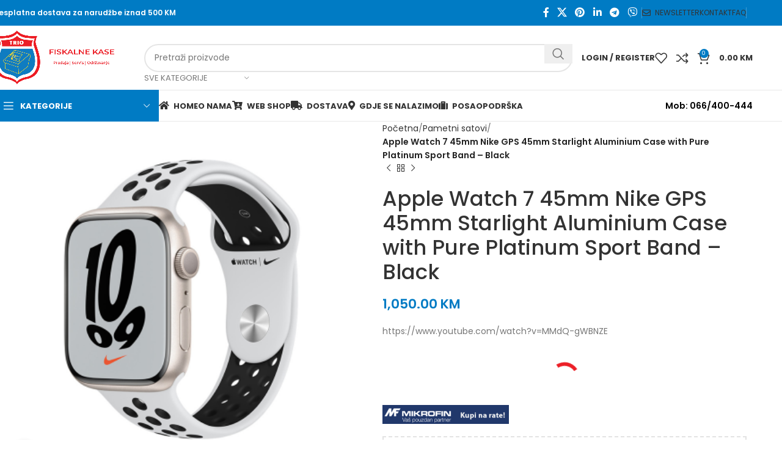

--- FILE ---
content_type: text/html; charset=UTF-8
request_url: https://trio.ba/product/apple-watch-7-45mm-nike-gps-45mm-starlight-aluminium-case-with-pure-platinum-sport-band-black/
body_size: 60298
content:
<!DOCTYPE html>
<html lang="bs-BA">
<head>
	<meta charset="UTF-8">
	<link rel="profile" href="//gmpg.org/xfn/11">
	<link rel="pingback" href="//trio.ba/xmlrpc.php">

	<meta name='robots' content='index, follow, max-image-preview:large, max-snippet:-1, max-video-preview:-1' />
<script>window._wca = window._wca || [];</script>

	<!-- This site is optimized with the Yoast SEO plugin v26.7 - https://yoast.com/wordpress/plugins/seo/ -->
	<title>Apple Watch 7 45mm Nike GPS 45mm Starlight Aluminium Case with Pure Platinum Sport Band - Black - Fiskalne kase Tuzla | Trio d.o.o. Tuzla</title>
	<link rel="canonical" href="https://trio.ba/product/apple-watch-7-45mm-nike-gps-45mm-starlight-aluminium-case-with-pure-platinum-sport-band-black/" />
	<meta property="og:locale" content="bs_BA" />
	<meta property="og:type" content="article" />
	<meta property="og:title" content="Apple Watch 7 45mm Nike GPS 45mm Starlight Aluminium Case with Pure Platinum Sport Band - Black - Fiskalne kase Tuzla | Trio d.o.o. Tuzla" />
	<meta property="og:description" content="https://www.youtube.com/watch?v=MMdQ-gWBNZE" />
	<meta property="og:url" content="https://trio.ba/product/apple-watch-7-45mm-nike-gps-45mm-starlight-aluminium-case-with-pure-platinum-sport-band-black/" />
	<meta property="og:site_name" content="Fiskalne kase Tuzla | Trio d.o.o. Tuzla" />
	<meta property="og:image" content="https://i0.wp.com/trio.ba/wp-content/uploads/2022/01/0107095_apple-watch-7-45mm-nike-gps-45mm-starlight-aluminium-case-with-pure-platinum-sport-band-black.jpeg?fit=900%2C900&ssl=1" />
	<meta property="og:image:width" content="900" />
	<meta property="og:image:height" content="900" />
	<meta property="og:image:type" content="image/jpeg" />
	<meta name="twitter:card" content="summary_large_image" />
	<meta name="twitter:label1" content="Est. reading time" />
	<meta name="twitter:data1" content="1 minuta" />
	<script type="application/ld+json" class="yoast-schema-graph">{"@context":"https://schema.org","@graph":[{"@type":"WebPage","@id":"https://trio.ba/product/apple-watch-7-45mm-nike-gps-45mm-starlight-aluminium-case-with-pure-platinum-sport-band-black/","url":"https://trio.ba/product/apple-watch-7-45mm-nike-gps-45mm-starlight-aluminium-case-with-pure-platinum-sport-band-black/","name":"Apple Watch 7 45mm Nike GPS 45mm Starlight Aluminium Case with Pure Platinum Sport Band - Black - Fiskalne kase Tuzla | Trio d.o.o. Tuzla","isPartOf":{"@id":"https://trio.ba/#website"},"primaryImageOfPage":{"@id":"https://trio.ba/product/apple-watch-7-45mm-nike-gps-45mm-starlight-aluminium-case-with-pure-platinum-sport-band-black/#primaryimage"},"image":{"@id":"https://trio.ba/product/apple-watch-7-45mm-nike-gps-45mm-starlight-aluminium-case-with-pure-platinum-sport-band-black/#primaryimage"},"thumbnailUrl":"https://i0.wp.com/trio.ba/wp-content/uploads/2022/01/0107095_apple-watch-7-45mm-nike-gps-45mm-starlight-aluminium-case-with-pure-platinum-sport-band-black.jpeg?fit=900%2C900&ssl=1","datePublished":"2022-01-02T17:27:37+00:00","breadcrumb":{"@id":"https://trio.ba/product/apple-watch-7-45mm-nike-gps-45mm-starlight-aluminium-case-with-pure-platinum-sport-band-black/#breadcrumb"},"inLanguage":"bs-BA","potentialAction":[{"@type":"ReadAction","target":["https://trio.ba/product/apple-watch-7-45mm-nike-gps-45mm-starlight-aluminium-case-with-pure-platinum-sport-band-black/"]}]},{"@type":"ImageObject","inLanguage":"bs-BA","@id":"https://trio.ba/product/apple-watch-7-45mm-nike-gps-45mm-starlight-aluminium-case-with-pure-platinum-sport-band-black/#primaryimage","url":"https://i0.wp.com/trio.ba/wp-content/uploads/2022/01/0107095_apple-watch-7-45mm-nike-gps-45mm-starlight-aluminium-case-with-pure-platinum-sport-band-black.jpeg?fit=900%2C900&ssl=1","contentUrl":"https://i0.wp.com/trio.ba/wp-content/uploads/2022/01/0107095_apple-watch-7-45mm-nike-gps-45mm-starlight-aluminium-case-with-pure-platinum-sport-band-black.jpeg?fit=900%2C900&ssl=1","width":900,"height":900},{"@type":"BreadcrumbList","@id":"https://trio.ba/product/apple-watch-7-45mm-nike-gps-45mm-starlight-aluminium-case-with-pure-platinum-sport-band-black/#breadcrumb","itemListElement":[{"@type":"ListItem","position":1,"name":"Home","item":"https://trio.ba/"},{"@type":"ListItem","position":2,"name":"Shop","item":"https://trio.ba/shop/"},{"@type":"ListItem","position":3,"name":"Apple Watch 7 45mm Nike GPS 45mm Starlight Aluminium Case with Pure Platinum Sport Band &#8211; Black"}]},{"@type":"WebSite","@id":"https://trio.ba/#website","url":"https://trio.ba/","name":"Fiskalne kase Tuzla | Trio d.o.o. Tuzla","description":"Fiskalne kase Tuzla","potentialAction":[{"@type":"SearchAction","target":{"@type":"EntryPoint","urlTemplate":"https://trio.ba/?s={search_term_string}"},"query-input":{"@type":"PropertyValueSpecification","valueRequired":true,"valueName":"search_term_string"}}],"inLanguage":"bs-BA"}]}</script>
	<!-- / Yoast SEO plugin. -->


<link rel='dns-prefetch' href='//stats.wp.com' />
<link rel='dns-prefetch' href='//fonts.googleapis.com' />
<link rel='dns-prefetch' href='//www.googletagmanager.com' />
<link rel='preconnect' href='//i0.wp.com' />
<link rel='preconnect' href='//c0.wp.com' />
<link rel="alternate" type="application/rss+xml" title="Fiskalne kase Tuzla | Trio d.o.o. Tuzla &raquo; novosti" href="//trio.ba/feed/" />
<link rel="alternate" title="oEmbed (JSON)" type="application/json+oembed" href="//trio.ba/wp-json/oembed/1.0/embed?url=https%3A%2F%2Ftrio.ba%2Fproduct%2Fapple-watch-7-45mm-nike-gps-45mm-starlight-aluminium-case-with-pure-platinum-sport-band-black%2F" />
<link rel="alternate" title="oEmbed (XML)" type="text/xml+oembed" href="//trio.ba/wp-json/oembed/1.0/embed?url=https%3A%2F%2Ftrio.ba%2Fproduct%2Fapple-watch-7-45mm-nike-gps-45mm-starlight-aluminium-case-with-pure-platinum-sport-band-black%2F&#038;format=xml" />
<style id='wp-img-auto-sizes-contain-inline-css' type='text/css'>
img:is([sizes=auto i],[sizes^="auto," i]){contain-intrinsic-size:3000px 1500px}
/*# sourceURL=wp-img-auto-sizes-contain-inline-css */
</style>
<link rel='stylesheet' id='cf7ic_style-css' href='//trio.ba/wp-content/plugins/contact-form-7-image-captcha/css/cf7ic-style.css?ver=3.3.7' type='text/css' media='all' />
<link rel='stylesheet' id='sbi_styles-css' href='//trio.ba/wp-content/cache/background-css/trio.ba/wp-content/plugins/instagram-feed-pro/css/sbi-styles.min.css?ver=6.4&wpr_t=1768433374' type='text/css' media='all' />
<style id='wp-block-library-inline-css' type='text/css'>
:root{--wp-block-synced-color:#7a00df;--wp-block-synced-color--rgb:122,0,223;--wp-bound-block-color:var(--wp-block-synced-color);--wp-editor-canvas-background:#ddd;--wp-admin-theme-color:#007cba;--wp-admin-theme-color--rgb:0,124,186;--wp-admin-theme-color-darker-10:#006ba1;--wp-admin-theme-color-darker-10--rgb:0,107,160.5;--wp-admin-theme-color-darker-20:#005a87;--wp-admin-theme-color-darker-20--rgb:0,90,135;--wp-admin-border-width-focus:2px}@media (min-resolution:192dpi){:root{--wp-admin-border-width-focus:1.5px}}.wp-element-button{cursor:pointer}:root .has-very-light-gray-background-color{background-color:#eee}:root .has-very-dark-gray-background-color{background-color:#313131}:root .has-very-light-gray-color{color:#eee}:root .has-very-dark-gray-color{color:#313131}:root .has-vivid-green-cyan-to-vivid-cyan-blue-gradient-background{background:linear-gradient(135deg,#00d084,#0693e3)}:root .has-purple-crush-gradient-background{background:linear-gradient(135deg,#34e2e4,#4721fb 50%,#ab1dfe)}:root .has-hazy-dawn-gradient-background{background:linear-gradient(135deg,#faaca8,#dad0ec)}:root .has-subdued-olive-gradient-background{background:linear-gradient(135deg,#fafae1,#67a671)}:root .has-atomic-cream-gradient-background{background:linear-gradient(135deg,#fdd79a,#004a59)}:root .has-nightshade-gradient-background{background:linear-gradient(135deg,#330968,#31cdcf)}:root .has-midnight-gradient-background{background:linear-gradient(135deg,#020381,#2874fc)}:root{--wp--preset--font-size--normal:16px;--wp--preset--font-size--huge:42px}.has-regular-font-size{font-size:1em}.has-larger-font-size{font-size:2.625em}.has-normal-font-size{font-size:var(--wp--preset--font-size--normal)}.has-huge-font-size{font-size:var(--wp--preset--font-size--huge)}.has-text-align-center{text-align:center}.has-text-align-left{text-align:left}.has-text-align-right{text-align:right}.has-fit-text{white-space:nowrap!important}#end-resizable-editor-section{display:none}.aligncenter{clear:both}.items-justified-left{justify-content:flex-start}.items-justified-center{justify-content:center}.items-justified-right{justify-content:flex-end}.items-justified-space-between{justify-content:space-between}.screen-reader-text{border:0;clip-path:inset(50%);height:1px;margin:-1px;overflow:hidden;padding:0;position:absolute;width:1px;word-wrap:normal!important}.screen-reader-text:focus{background-color:#ddd;clip-path:none;color:#444;display:block;font-size:1em;height:auto;left:5px;line-height:normal;padding:15px 23px 14px;text-decoration:none;top:5px;width:auto;z-index:100000}html :where(.has-border-color){border-style:solid}html :where([style*=border-top-color]){border-top-style:solid}html :where([style*=border-right-color]){border-right-style:solid}html :where([style*=border-bottom-color]){border-bottom-style:solid}html :where([style*=border-left-color]){border-left-style:solid}html :where([style*=border-width]){border-style:solid}html :where([style*=border-top-width]){border-top-style:solid}html :where([style*=border-right-width]){border-right-style:solid}html :where([style*=border-bottom-width]){border-bottom-style:solid}html :where([style*=border-left-width]){border-left-style:solid}html :where(img[class*=wp-image-]){height:auto;max-width:100%}:where(figure){margin:0 0 1em}html :where(.is-position-sticky){--wp-admin--admin-bar--position-offset:var(--wp-admin--admin-bar--height,0px)}@media screen and (max-width:600px){html :where(.is-position-sticky){--wp-admin--admin-bar--position-offset:0px}}

/*# sourceURL=wp-block-library-inline-css */
</style><style id='global-styles-inline-css' type='text/css'>
:root{--wp--preset--aspect-ratio--square: 1;--wp--preset--aspect-ratio--4-3: 4/3;--wp--preset--aspect-ratio--3-4: 3/4;--wp--preset--aspect-ratio--3-2: 3/2;--wp--preset--aspect-ratio--2-3: 2/3;--wp--preset--aspect-ratio--16-9: 16/9;--wp--preset--aspect-ratio--9-16: 9/16;--wp--preset--color--black: #000000;--wp--preset--color--cyan-bluish-gray: #abb8c3;--wp--preset--color--white: #ffffff;--wp--preset--color--pale-pink: #f78da7;--wp--preset--color--vivid-red: #cf2e2e;--wp--preset--color--luminous-vivid-orange: #ff6900;--wp--preset--color--luminous-vivid-amber: #fcb900;--wp--preset--color--light-green-cyan: #7bdcb5;--wp--preset--color--vivid-green-cyan: #00d084;--wp--preset--color--pale-cyan-blue: #8ed1fc;--wp--preset--color--vivid-cyan-blue: #0693e3;--wp--preset--color--vivid-purple: #9b51e0;--wp--preset--gradient--vivid-cyan-blue-to-vivid-purple: linear-gradient(135deg,rgb(6,147,227) 0%,rgb(155,81,224) 100%);--wp--preset--gradient--light-green-cyan-to-vivid-green-cyan: linear-gradient(135deg,rgb(122,220,180) 0%,rgb(0,208,130) 100%);--wp--preset--gradient--luminous-vivid-amber-to-luminous-vivid-orange: linear-gradient(135deg,rgb(252,185,0) 0%,rgb(255,105,0) 100%);--wp--preset--gradient--luminous-vivid-orange-to-vivid-red: linear-gradient(135deg,rgb(255,105,0) 0%,rgb(207,46,46) 100%);--wp--preset--gradient--very-light-gray-to-cyan-bluish-gray: linear-gradient(135deg,rgb(238,238,238) 0%,rgb(169,184,195) 100%);--wp--preset--gradient--cool-to-warm-spectrum: linear-gradient(135deg,rgb(74,234,220) 0%,rgb(151,120,209) 20%,rgb(207,42,186) 40%,rgb(238,44,130) 60%,rgb(251,105,98) 80%,rgb(254,248,76) 100%);--wp--preset--gradient--blush-light-purple: linear-gradient(135deg,rgb(255,206,236) 0%,rgb(152,150,240) 100%);--wp--preset--gradient--blush-bordeaux: linear-gradient(135deg,rgb(254,205,165) 0%,rgb(254,45,45) 50%,rgb(107,0,62) 100%);--wp--preset--gradient--luminous-dusk: linear-gradient(135deg,rgb(255,203,112) 0%,rgb(199,81,192) 50%,rgb(65,88,208) 100%);--wp--preset--gradient--pale-ocean: linear-gradient(135deg,rgb(255,245,203) 0%,rgb(182,227,212) 50%,rgb(51,167,181) 100%);--wp--preset--gradient--electric-grass: linear-gradient(135deg,rgb(202,248,128) 0%,rgb(113,206,126) 100%);--wp--preset--gradient--midnight: linear-gradient(135deg,rgb(2,3,129) 0%,rgb(40,116,252) 100%);--wp--preset--font-size--small: 13px;--wp--preset--font-size--medium: 20px;--wp--preset--font-size--large: 36px;--wp--preset--font-size--x-large: 42px;--wp--preset--spacing--20: 0.44rem;--wp--preset--spacing--30: 0.67rem;--wp--preset--spacing--40: 1rem;--wp--preset--spacing--50: 1.5rem;--wp--preset--spacing--60: 2.25rem;--wp--preset--spacing--70: 3.38rem;--wp--preset--spacing--80: 5.06rem;--wp--preset--shadow--natural: 6px 6px 9px rgba(0, 0, 0, 0.2);--wp--preset--shadow--deep: 12px 12px 50px rgba(0, 0, 0, 0.4);--wp--preset--shadow--sharp: 6px 6px 0px rgba(0, 0, 0, 0.2);--wp--preset--shadow--outlined: 6px 6px 0px -3px rgb(255, 255, 255), 6px 6px rgb(0, 0, 0);--wp--preset--shadow--crisp: 6px 6px 0px rgb(0, 0, 0);}:where(.is-layout-flex){gap: 0.5em;}:where(.is-layout-grid){gap: 0.5em;}body .is-layout-flex{display: flex;}.is-layout-flex{flex-wrap: wrap;align-items: center;}.is-layout-flex > :is(*, div){margin: 0;}body .is-layout-grid{display: grid;}.is-layout-grid > :is(*, div){margin: 0;}:where(.wp-block-columns.is-layout-flex){gap: 2em;}:where(.wp-block-columns.is-layout-grid){gap: 2em;}:where(.wp-block-post-template.is-layout-flex){gap: 1.25em;}:where(.wp-block-post-template.is-layout-grid){gap: 1.25em;}.has-black-color{color: var(--wp--preset--color--black) !important;}.has-cyan-bluish-gray-color{color: var(--wp--preset--color--cyan-bluish-gray) !important;}.has-white-color{color: var(--wp--preset--color--white) !important;}.has-pale-pink-color{color: var(--wp--preset--color--pale-pink) !important;}.has-vivid-red-color{color: var(--wp--preset--color--vivid-red) !important;}.has-luminous-vivid-orange-color{color: var(--wp--preset--color--luminous-vivid-orange) !important;}.has-luminous-vivid-amber-color{color: var(--wp--preset--color--luminous-vivid-amber) !important;}.has-light-green-cyan-color{color: var(--wp--preset--color--light-green-cyan) !important;}.has-vivid-green-cyan-color{color: var(--wp--preset--color--vivid-green-cyan) !important;}.has-pale-cyan-blue-color{color: var(--wp--preset--color--pale-cyan-blue) !important;}.has-vivid-cyan-blue-color{color: var(--wp--preset--color--vivid-cyan-blue) !important;}.has-vivid-purple-color{color: var(--wp--preset--color--vivid-purple) !important;}.has-black-background-color{background-color: var(--wp--preset--color--black) !important;}.has-cyan-bluish-gray-background-color{background-color: var(--wp--preset--color--cyan-bluish-gray) !important;}.has-white-background-color{background-color: var(--wp--preset--color--white) !important;}.has-pale-pink-background-color{background-color: var(--wp--preset--color--pale-pink) !important;}.has-vivid-red-background-color{background-color: var(--wp--preset--color--vivid-red) !important;}.has-luminous-vivid-orange-background-color{background-color: var(--wp--preset--color--luminous-vivid-orange) !important;}.has-luminous-vivid-amber-background-color{background-color: var(--wp--preset--color--luminous-vivid-amber) !important;}.has-light-green-cyan-background-color{background-color: var(--wp--preset--color--light-green-cyan) !important;}.has-vivid-green-cyan-background-color{background-color: var(--wp--preset--color--vivid-green-cyan) !important;}.has-pale-cyan-blue-background-color{background-color: var(--wp--preset--color--pale-cyan-blue) !important;}.has-vivid-cyan-blue-background-color{background-color: var(--wp--preset--color--vivid-cyan-blue) !important;}.has-vivid-purple-background-color{background-color: var(--wp--preset--color--vivid-purple) !important;}.has-black-border-color{border-color: var(--wp--preset--color--black) !important;}.has-cyan-bluish-gray-border-color{border-color: var(--wp--preset--color--cyan-bluish-gray) !important;}.has-white-border-color{border-color: var(--wp--preset--color--white) !important;}.has-pale-pink-border-color{border-color: var(--wp--preset--color--pale-pink) !important;}.has-vivid-red-border-color{border-color: var(--wp--preset--color--vivid-red) !important;}.has-luminous-vivid-orange-border-color{border-color: var(--wp--preset--color--luminous-vivid-orange) !important;}.has-luminous-vivid-amber-border-color{border-color: var(--wp--preset--color--luminous-vivid-amber) !important;}.has-light-green-cyan-border-color{border-color: var(--wp--preset--color--light-green-cyan) !important;}.has-vivid-green-cyan-border-color{border-color: var(--wp--preset--color--vivid-green-cyan) !important;}.has-pale-cyan-blue-border-color{border-color: var(--wp--preset--color--pale-cyan-blue) !important;}.has-vivid-cyan-blue-border-color{border-color: var(--wp--preset--color--vivid-cyan-blue) !important;}.has-vivid-purple-border-color{border-color: var(--wp--preset--color--vivid-purple) !important;}.has-vivid-cyan-blue-to-vivid-purple-gradient-background{background: var(--wp--preset--gradient--vivid-cyan-blue-to-vivid-purple) !important;}.has-light-green-cyan-to-vivid-green-cyan-gradient-background{background: var(--wp--preset--gradient--light-green-cyan-to-vivid-green-cyan) !important;}.has-luminous-vivid-amber-to-luminous-vivid-orange-gradient-background{background: var(--wp--preset--gradient--luminous-vivid-amber-to-luminous-vivid-orange) !important;}.has-luminous-vivid-orange-to-vivid-red-gradient-background{background: var(--wp--preset--gradient--luminous-vivid-orange-to-vivid-red) !important;}.has-very-light-gray-to-cyan-bluish-gray-gradient-background{background: var(--wp--preset--gradient--very-light-gray-to-cyan-bluish-gray) !important;}.has-cool-to-warm-spectrum-gradient-background{background: var(--wp--preset--gradient--cool-to-warm-spectrum) !important;}.has-blush-light-purple-gradient-background{background: var(--wp--preset--gradient--blush-light-purple) !important;}.has-blush-bordeaux-gradient-background{background: var(--wp--preset--gradient--blush-bordeaux) !important;}.has-luminous-dusk-gradient-background{background: var(--wp--preset--gradient--luminous-dusk) !important;}.has-pale-ocean-gradient-background{background: var(--wp--preset--gradient--pale-ocean) !important;}.has-electric-grass-gradient-background{background: var(--wp--preset--gradient--electric-grass) !important;}.has-midnight-gradient-background{background: var(--wp--preset--gradient--midnight) !important;}.has-small-font-size{font-size: var(--wp--preset--font-size--small) !important;}.has-medium-font-size{font-size: var(--wp--preset--font-size--medium) !important;}.has-large-font-size{font-size: var(--wp--preset--font-size--large) !important;}.has-x-large-font-size{font-size: var(--wp--preset--font-size--x-large) !important;}
/*# sourceURL=global-styles-inline-css */
</style>

<style id='classic-theme-styles-inline-css' type='text/css'>
/*! This file is auto-generated */
.wp-block-button__link{color:#fff;background-color:#32373c;border-radius:9999px;box-shadow:none;text-decoration:none;padding:calc(.667em + 2px) calc(1.333em + 2px);font-size:1.125em}.wp-block-file__button{background:#32373c;color:#fff;text-decoration:none}
/*# sourceURL=/wp-includes/css/classic-themes.min.css */
</style>
<style id='woocommerce-inline-inline-css' type='text/css'>
.woocommerce form .form-row .required { visibility: visible; }
/*# sourceURL=woocommerce-inline-inline-css */
</style>
<link rel='stylesheet' id='op_css-css' href='//trio.ba/wp-content/plugins/wp-opening-hours/dist/styles/main.css?ver=2b8f6f639768a0abce63d0f3272d4cb2' type='text/css' media='all' />
<link rel='stylesheet' id='newsletter-css' href='//trio.ba/wp-content/plugins/newsletter/style.css?ver=9.1.0' type='text/css' media='all' />
<link rel='stylesheet' id='js_composer_front-css' href='//trio.ba/wp-content/cache/background-css/trio.ba/wp-content/plugins/js_composer/assets/css/js_composer.min.css?ver=8.0&wpr_t=1768433374' type='text/css' media='all' />
<link rel='stylesheet' id='woodmart-style-css' href='//trio.ba/wp-content/cache/background-css/trio.ba/wp-content/themes/woodmart/css/parts/base.min.css?ver=8.0.0&wpr_t=1768433374' type='text/css' media='all' />
<link rel='stylesheet' id='wd-helpers-wpb-elem-css' href='//trio.ba/wp-content/themes/woodmart/css/parts/helpers-wpb-elem.min.css?ver=8.0.0' type='text/css' media='all' />
<link rel='stylesheet' id='wd-widget-wd-recent-posts-css' href='//trio.ba/wp-content/themes/woodmart/css/parts/widget-wd-recent-posts.min.css?ver=8.0.0' type='text/css' media='all' />
<link rel='stylesheet' id='wd-widget-wd-layered-nav-css' href='//trio.ba/wp-content/themes/woodmart/css/parts/woo-widget-wd-layered-nav.min.css?ver=8.0.0' type='text/css' media='all' />
<link rel='stylesheet' id='wd-woo-mod-swatches-base-css' href='//trio.ba/wp-content/themes/woodmart/css/parts/woo-mod-swatches-base.min.css?ver=8.0.0' type='text/css' media='all' />
<link rel='stylesheet' id='wd-woo-mod-swatches-filter-css' href='//trio.ba/wp-content/themes/woodmart/css/parts/woo-mod-swatches-filter.min.css?ver=8.0.0' type='text/css' media='all' />
<link rel='stylesheet' id='wd-widget-product-cat-css' href='//trio.ba/wp-content/themes/woodmart/css/parts/woo-widget-product-cat.min.css?ver=8.0.0' type='text/css' media='all' />
<link rel='stylesheet' id='wd-widget-product-list-css' href='//trio.ba/wp-content/themes/woodmart/css/parts/woo-widget-product-list.min.css?ver=8.0.0' type='text/css' media='all' />
<link rel='stylesheet' id='wd-widget-slider-price-filter-css' href='//trio.ba/wp-content/themes/woodmart/css/parts/woo-widget-slider-price-filter.min.css?ver=8.0.0' type='text/css' media='all' />
<link rel='stylesheet' id='wd-wpcf7-css' href='//trio.ba/wp-content/themes/woodmart/css/parts/int-wpcf7.min.css?ver=8.0.0' type='text/css' media='all' />
<link rel='stylesheet' id='wd-revolution-slider-css' href='//trio.ba/wp-content/themes/woodmart/css/parts/int-rev-slider.min.css?ver=8.0.0' type='text/css' media='all' />
<link rel='stylesheet' id='wd-woo-paypal-payments-css' href='//trio.ba/wp-content/themes/woodmart/css/parts/int-woo-paypal-payments.min.css?ver=8.0.0' type='text/css' media='all' />
<link rel='stylesheet' id='wd-wpbakery-base-css' href='//trio.ba/wp-content/themes/woodmart/css/parts/int-wpb-base.min.css?ver=8.0.0' type='text/css' media='all' />
<link rel='stylesheet' id='wd-wpbakery-base-deprecated-css' href='//trio.ba/wp-content/themes/woodmart/css/parts/int-wpb-base-deprecated.min.css?ver=8.0.0' type='text/css' media='all' />
<link rel='stylesheet' id='wd-woocommerce-base-css' href='//trio.ba/wp-content/themes/woodmart/css/parts/woocommerce-base.min.css?ver=8.0.0' type='text/css' media='all' />
<link rel='stylesheet' id='wd-mod-star-rating-css' href='//trio.ba/wp-content/themes/woodmart/css/parts/mod-star-rating.min.css?ver=8.0.0' type='text/css' media='all' />
<link rel='stylesheet' id='wd-woo-el-track-order-css' href='//trio.ba/wp-content/themes/woodmart/css/parts/woo-el-track-order.min.css?ver=8.0.0' type='text/css' media='all' />
<link rel='stylesheet' id='wd-woocommerce-block-notices-css' href='//trio.ba/wp-content/themes/woodmart/css/parts/woo-mod-block-notices.min.css?ver=8.0.0' type='text/css' media='all' />
<link rel='stylesheet' id='wd-woo-mod-quantity-css' href='//trio.ba/wp-content/themes/woodmart/css/parts/woo-mod-quantity.min.css?ver=8.0.0' type='text/css' media='all' />
<link rel='stylesheet' id='wd-woo-opt-free-progress-bar-css' href='//trio.ba/wp-content/themes/woodmart/css/parts/woo-opt-free-progress-bar.min.css?ver=8.0.0' type='text/css' media='all' />
<link rel='stylesheet' id='wd-woo-mod-progress-bar-css' href='//trio.ba/wp-content/themes/woodmart/css/parts/woo-mod-progress-bar.min.css?ver=8.0.0' type='text/css' media='all' />
<link rel='stylesheet' id='wd-woo-single-prod-el-base-css' href='//trio.ba/wp-content/themes/woodmart/css/parts/woo-single-prod-el-base.min.css?ver=8.0.0' type='text/css' media='all' />
<link rel='stylesheet' id='wd-woo-mod-stock-status-css' href='//trio.ba/wp-content/themes/woodmart/css/parts/woo-mod-stock-status.min.css?ver=8.0.0' type='text/css' media='all' />
<link rel='stylesheet' id='wd-woo-mod-shop-attributes-css' href='//trio.ba/wp-content/themes/woodmart/css/parts/woo-mod-shop-attributes.min.css?ver=8.0.0' type='text/css' media='all' />
<link rel='stylesheet' id='wd-wp-blocks-css' href='//trio.ba/wp-content/themes/woodmart/css/parts/wp-blocks.min.css?ver=8.0.0' type='text/css' media='all' />
<link rel='stylesheet' id='wd-header-base-css' href='//trio.ba/wp-content/themes/woodmart/css/parts/header-base.min.css?ver=8.0.0' type='text/css' media='all' />
<link rel='stylesheet' id='wd-mod-tools-css' href='//trio.ba/wp-content/themes/woodmart/css/parts/mod-tools.min.css?ver=8.0.0' type='text/css' media='all' />
<link rel='stylesheet' id='wd-header-elements-base-css' href='//trio.ba/wp-content/themes/woodmart/css/parts/header-el-base.min.css?ver=8.0.0' type='text/css' media='all' />
<link rel='stylesheet' id='wd-social-icons-css' href='//trio.ba/wp-content/themes/woodmart/css/parts/el-social-icons.min.css?ver=8.0.0' type='text/css' media='all' />
<link rel='stylesheet' id='wd-header-search-css' href='//trio.ba/wp-content/themes/woodmart/css/parts/header-el-search.min.css?ver=8.0.0' type='text/css' media='all' />
<link rel='stylesheet' id='wd-header-search-form-css' href='//trio.ba/wp-content/themes/woodmart/css/parts/header-el-search-form.min.css?ver=8.0.0' type='text/css' media='all' />
<link rel='stylesheet' id='wd-wd-search-results-css' href='//trio.ba/wp-content/themes/woodmart/css/parts/wd-search-results.min.css?ver=8.0.0' type='text/css' media='all' />
<link rel='stylesheet' id='wd-wd-search-form-css' href='//trio.ba/wp-content/themes/woodmart/css/parts/wd-search-form.min.css?ver=8.0.0' type='text/css' media='all' />
<link rel='stylesheet' id='wd-wd-search-cat-css' href='//trio.ba/wp-content/themes/woodmart/css/parts/wd-search-cat.min.css?ver=8.0.0' type='text/css' media='all' />
<link rel='stylesheet' id='wd-woo-mod-login-form-css' href='//trio.ba/wp-content/themes/woodmart/css/parts/woo-mod-login-form.min.css?ver=8.0.0' type='text/css' media='all' />
<link rel='stylesheet' id='wd-header-my-account-css' href='//trio.ba/wp-content/themes/woodmart/css/parts/header-el-my-account.min.css?ver=8.0.0' type='text/css' media='all' />
<link rel='stylesheet' id='wd-header-cart-side-css' href='//trio.ba/wp-content/themes/woodmart/css/parts/header-el-cart-side.min.css?ver=8.0.0' type='text/css' media='all' />
<link rel='stylesheet' id='wd-header-cart-css' href='//trio.ba/wp-content/themes/woodmart/css/parts/header-el-cart.min.css?ver=8.0.0' type='text/css' media='all' />
<link rel='stylesheet' id='wd-widget-shopping-cart-css' href='//trio.ba/wp-content/themes/woodmart/css/parts/woo-widget-shopping-cart.min.css?ver=8.0.0' type='text/css' media='all' />
<link rel='stylesheet' id='wd-header-mobile-nav-dropdown-css' href='//trio.ba/wp-content/themes/woodmart/css/parts/header-el-mobile-nav-dropdown.min.css?ver=8.0.0' type='text/css' media='all' />
<link rel='stylesheet' id='wd-header-categories-nav-css' href='//trio.ba/wp-content/themes/woodmart/css/parts/header-el-category-nav.min.css?ver=8.0.0' type='text/css' media='all' />
<link rel='stylesheet' id='wd-mod-nav-vertical-css' href='//trio.ba/wp-content/themes/woodmart/css/parts/mod-nav-vertical.min.css?ver=8.0.0' type='text/css' media='all' />
<link rel='stylesheet' id='wd-mod-nav-vertical-design-default-css' href='//trio.ba/wp-content/themes/woodmart/css/parts/mod-nav-vertical-design-default.min.css?ver=8.0.0' type='text/css' media='all' />
<link rel='stylesheet' id='wd-header-my-account-dropdown-css' href='//trio.ba/wp-content/themes/woodmart/css/parts/header-el-my-account-dropdown.min.css?ver=8.0.0' type='text/css' media='all' />
<link rel='stylesheet' id='wd-page-title-css' href='//trio.ba/wp-content/themes/woodmart/css/parts/page-title.min.css?ver=8.0.0' type='text/css' media='all' />
<link rel='stylesheet' id='wd-woo-single-prod-predefined-css' href='//trio.ba/wp-content/themes/woodmart/css/parts/woo-single-prod-predefined.min.css?ver=8.0.0' type='text/css' media='all' />
<link rel='stylesheet' id='wd-woo-single-prod-and-quick-view-predefined-css' href='//trio.ba/wp-content/themes/woodmart/css/parts/woo-single-prod-and-quick-view-predefined.min.css?ver=8.0.0' type='text/css' media='all' />
<link rel='stylesheet' id='wd-woo-single-prod-el-tabs-predefined-css' href='//trio.ba/wp-content/themes/woodmart/css/parts/woo-single-prod-el-tabs-predefined.min.css?ver=8.0.0' type='text/css' media='all' />
<link rel='stylesheet' id='wd-woo-single-prod-el-gallery-css' href='//trio.ba/wp-content/themes/woodmart/css/parts/woo-single-prod-el-gallery.min.css?ver=8.0.0' type='text/css' media='all' />
<link rel='stylesheet' id='wd-swiper-css' href='//trio.ba/wp-content/themes/woodmart/css/parts/lib-swiper.min.css?ver=8.0.0' type='text/css' media='all' />
<link rel='stylesheet' id='wd-swiper-arrows-css' href='//trio.ba/wp-content/themes/woodmart/css/parts/lib-swiper-arrows.min.css?ver=8.0.0' type='text/css' media='all' />
<link rel='stylesheet' id='wd-photoswipe-css' href='//trio.ba/wp-content/cache/background-css/trio.ba/wp-content/themes/woodmart/css/parts/lib-photoswipe.min.css?ver=8.0.0&wpr_t=1768433374' type='text/css' media='all' />
<link rel='stylesheet' id='wd-woo-single-prod-el-navigation-css' href='//trio.ba/wp-content/themes/woodmart/css/parts/woo-single-prod-el-navigation.min.css?ver=8.0.0' type='text/css' media='all' />
<link rel='stylesheet' id='wd-tabs-css' href='//trio.ba/wp-content/themes/woodmart/css/parts/el-tabs.min.css?ver=8.0.0' type='text/css' media='all' />
<link rel='stylesheet' id='wd-woo-single-prod-el-tabs-opt-layout-tabs-css' href='//trio.ba/wp-content/themes/woodmart/css/parts/woo-single-prod-el-tabs-opt-layout-tabs.min.css?ver=8.0.0' type='text/css' media='all' />
<link rel='stylesheet' id='wd-accordion-css' href='//trio.ba/wp-content/themes/woodmart/css/parts/el-accordion.min.css?ver=8.0.0' type='text/css' media='all' />
<link rel='stylesheet' id='wd-accordion-elem-wpb-css' href='//trio.ba/wp-content/themes/woodmart/css/parts/el-accordion-wpb-elem.min.css?ver=8.0.0' type='text/css' media='all' />
<link rel='stylesheet' id='wd-image-gallery-css' href='//trio.ba/wp-content/themes/woodmart/css/parts/el-gallery.min.css?ver=8.0.0' type='text/css' media='all' />
<link rel='stylesheet' id='wd-section-title-css' href='//trio.ba/wp-content/themes/woodmart/css/parts/el-section-title.min.css?ver=8.0.0' type='text/css' media='all' />
<link rel='stylesheet' id='wd-mod-highlighted-text-css' href='//trio.ba/wp-content/themes/woodmart/css/parts/mod-highlighted-text.min.css?ver=8.0.0' type='text/css' media='all' />
<link rel='stylesheet' id='wd-product-loop-css' href='//trio.ba/wp-content/themes/woodmart/css/parts/woo-product-loop.min.css?ver=8.0.0' type='text/css' media='all' />
<link rel='stylesheet' id='wd-product-loop-base-css' href='//trio.ba/wp-content/themes/woodmart/css/parts/woo-product-loop-base.min.css?ver=8.0.0' type='text/css' media='all' />
<link rel='stylesheet' id='wd-woo-mod-add-btn-replace-css' href='//trio.ba/wp-content/themes/woodmart/css/parts/woo-mod-add-btn-replace.min.css?ver=8.0.0' type='text/css' media='all' />
<link rel='stylesheet' id='wd-mod-more-description-css' href='//trio.ba/wp-content/themes/woodmart/css/parts/mod-more-description.min.css?ver=8.0.0' type='text/css' media='all' />
<link rel='stylesheet' id='wd-woo-opt-products-shadow-css' href='//trio.ba/wp-content/themes/woodmart/css/parts/woo-opt-products-shadow.min.css?ver=8.0.0' type='text/css' media='all' />
<link rel='stylesheet' id='wd-bordered-product-css' href='//trio.ba/wp-content/themes/woodmart/css/parts/woo-opt-bordered-product.min.css?ver=8.0.0' type='text/css' media='all' />
<link rel='stylesheet' id='wd-woo-opt-title-limit-css' href='//trio.ba/wp-content/themes/woodmart/css/parts/woo-opt-title-limit.min.css?ver=8.0.0' type='text/css' media='all' />
<link rel='stylesheet' id='wd-mfp-popup-css' href='//trio.ba/wp-content/themes/woodmart/css/parts/lib-magnific-popup.min.css?ver=8.0.0' type='text/css' media='all' />
<link rel='stylesheet' id='wd-woo-mod-product-labels-css' href='//trio.ba/wp-content/themes/woodmart/css/parts/woo-mod-product-labels.min.css?ver=8.0.0' type='text/css' media='all' />
<link rel='stylesheet' id='wd-woo-mod-product-labels-rect-css' href='//trio.ba/wp-content/themes/woodmart/css/parts/woo-mod-product-labels-rect.min.css?ver=8.0.0' type='text/css' media='all' />
<link rel='stylesheet' id='wd-swiper-pagin-css' href='//trio.ba/wp-content/themes/woodmart/css/parts/lib-swiper-pagin.min.css?ver=8.0.0' type='text/css' media='all' />
<link rel='stylesheet' id='wd-footer-base-css' href='//trio.ba/wp-content/themes/woodmart/css/parts/footer-base.min.css?ver=8.0.0' type='text/css' media='all' />
<link rel='stylesheet' id='wd-brands-css' href='//trio.ba/wp-content/themes/woodmart/css/parts/el-brand.min.css?ver=8.0.0' type='text/css' media='all' />
<link rel='stylesheet' id='wd-scroll-top-css' href='//trio.ba/wp-content/themes/woodmart/css/parts/opt-scrolltotop.min.css?ver=8.0.0' type='text/css' media='all' />
<link rel='stylesheet' id='wd-sticky-add-to-cart-css' href='//trio.ba/wp-content/themes/woodmart/css/parts/woo-opt-sticky-add-to-cart.min.css?ver=8.0.0' type='text/css' media='all' />
<link rel='stylesheet' id='wd-woo-mod-quantity-overlap-css' href='//trio.ba/wp-content/themes/woodmart/css/parts/woo-mod-quantity-overlap.min.css?ver=8.0.0' type='text/css' media='all' />
<link rel='stylesheet' id='xts-style-header_912234-css' href='//trio.ba/wp-content/uploads/2025/12/xts-header_912234-1764625951.css?ver=8.0.0' type='text/css' media='all' />
<link rel='stylesheet' id='xts-style-theme_settings_default-css' href='//trio.ba/wp-content/uploads/2026/01/xts-theme_settings_default-1767475510.css?ver=8.0.0' type='text/css' media='all' />
<link rel='stylesheet' id='xts-google-fonts-css' href='//fonts.googleapis.com/css?family=Poppins%3A400%2C600%2C500%2C700&#038;ver=8.0.0' type='text/css' media='all' />
<style id='rocket-lazyload-inline-css' type='text/css'>
.rll-youtube-player{position:relative;padding-bottom:56.23%;height:0;overflow:hidden;max-width:100%;}.rll-youtube-player:focus-within{outline: 2px solid currentColor;outline-offset: 5px;}.rll-youtube-player iframe{position:absolute;top:0;left:0;width:100%;height:100%;z-index:100;background:0 0}.rll-youtube-player img{bottom:0;display:block;left:0;margin:auto;max-width:100%;width:100%;position:absolute;right:0;top:0;border:none;height:auto;-webkit-transition:.4s all;-moz-transition:.4s all;transition:.4s all}.rll-youtube-player img:hover{-webkit-filter:brightness(75%)}.rll-youtube-player .play{height:100%;width:100%;left:0;top:0;position:absolute;background:var(--wpr-bg-b66d2601-b5e4-44df-bb96-a22c9a823e13) no-repeat center;background-color: transparent !important;cursor:pointer;border:none;}
/*# sourceURL=rocket-lazyload-inline-css */
</style>
<script type="text/javascript" src="//c0.wp.com/c/6.9/wp-includes/js/jquery/jquery.min.js" id="jquery-core-js"></script>
<script data-minify="1" type="text/javascript" src="//trio.ba/wp-content/cache/min/1/c/6.9/wp-includes/js/jquery/jquery-migrate.min.js?ver=1768390322" id="jquery-migrate-js"></script>
<script data-minify="1" type="text/javascript" src="//trio.ba/wp-content/cache/min/1/p/woocommerce/10.4.3/assets/js/jquery-blockui/jquery.blockUI.min.js?ver=1768390322" id="wc-jquery-blockui-js" data-wp-strategy="defer"></script>
<script type="text/javascript" id="wc-add-to-cart-js-extra">
/* <![CDATA[ */
var wc_add_to_cart_params = {"ajax_url":"/wp-admin/admin-ajax.php","wc_ajax_url":"/?wc-ajax=%%endpoint%%","i18n_view_cart":"Vidi korpu","cart_url":"https://trio.ba/korpa/","is_cart":"","cart_redirect_after_add":"no"};
//# sourceURL=wc-add-to-cart-js-extra
/* ]]> */
</script>
<script data-minify="1" type="text/javascript" src="//trio.ba/wp-content/cache/min/1/p/woocommerce/10.4.3/assets/js/frontend/add-to-cart.min.js?ver=1768390323" id="wc-add-to-cart-js" data-wp-strategy="defer"></script>
<script data-minify="1" type="text/javascript" src="//trio.ba/wp-content/cache/min/1/p/woocommerce/10.4.3/assets/js/zoom/jquery.zoom.min.js?ver=1768390330" id="wc-zoom-js" defer="defer" data-wp-strategy="defer"></script>
<script type="text/javascript" id="wc-single-product-js-extra">
/* <![CDATA[ */
var wc_single_product_params = {"i18n_required_rating_text":"Molimo odaberite svoju ocjenu","i18n_rating_options":["1 of 5 stars","2 of 5 stars","3 of 5 stars","4 of 5 stars","5 of 5 stars"],"i18n_product_gallery_trigger_text":"View full-screen image gallery","review_rating_required":"yes","flexslider":{"rtl":false,"animation":"slide","smoothHeight":true,"directionNav":false,"controlNav":"thumbnails","slideshow":false,"animationSpeed":500,"animationLoop":false,"allowOneSlide":false},"zoom_enabled":"","zoom_options":[],"photoswipe_enabled":"","photoswipe_options":{"shareEl":false,"closeOnScroll":false,"history":false,"hideAnimationDuration":0,"showAnimationDuration":0},"flexslider_enabled":""};
//# sourceURL=wc-single-product-js-extra
/* ]]> */
</script>
<script data-minify="1" type="text/javascript" src="//trio.ba/wp-content/cache/min/1/p/woocommerce/10.4.3/assets/js/frontend/single-product.min.js?ver=1768390330" id="wc-single-product-js" defer="defer" data-wp-strategy="defer"></script>
<script data-minify="1" type="text/javascript" src="//trio.ba/wp-content/cache/min/1/p/woocommerce/10.4.3/assets/js/js-cookie/js.cookie.min.js?ver=1768390323" id="wc-js-cookie-js" defer="defer" data-wp-strategy="defer"></script>
<script type="text/javascript" id="woocommerce-js-extra">
/* <![CDATA[ */
var woocommerce_params = {"ajax_url":"/wp-admin/admin-ajax.php","wc_ajax_url":"/?wc-ajax=%%endpoint%%","i18n_password_show":"Show password","i18n_password_hide":"Hide password"};
//# sourceURL=woocommerce-js-extra
/* ]]> */
</script>
<script data-minify="1" type="text/javascript" src="//trio.ba/wp-content/cache/min/1/p/woocommerce/10.4.3/assets/js/frontend/woocommerce.min.js?ver=1768390323" id="woocommerce-js" defer="defer" data-wp-strategy="defer"></script>
<script data-minify="1" type="text/javascript" src="//trio.ba/wp-content/cache/min/1/wp-content/plugins/js_composer/assets/js/vendors/woocommerce-add-to-cart.js?ver=1768390323" id="vc_woocommerce-add-to-cart-js-js"></script>
<script type="text/javascript" src="//stats.wp.com/s-202603.js" id="woocommerce-analytics-js" defer="defer" data-wp-strategy="defer"></script>
<script type="text/javascript" src="//trio.ba/wp-content/themes/woodmart/js/libs/device.min.js?ver=8.0.0" id="wd-device-library-js"></script>
<script type="text/javascript" src="//trio.ba/wp-content/themes/woodmart/js/scripts/global/scrollBar.min.js?ver=8.0.0" id="wd-scrollbar-js"></script>
<script></script><link rel="https://api.w.org/" href="//trio.ba/wp-json/" /><link rel="alternate" title="JSON" type="application/json" href="//trio.ba/wp-json/wp/v2/product/9853" /><link rel="EditURI" type="application/rsd+xml" title="RSD" href="//trio.ba/xmlrpc.php?rsd" />
<script type="text/javascript">window.ccb_nonces = {"ccb_payment":"5350ad9386","ccb_contact_form":"1913c70156","ccb_woo_checkout":"cbec82bfc9","ccb_add_order":"501d780f3a","ccb_orders":"aeb9b5a44d","ccb_send_invoice":"dfdce03a05","ccb_get_invoice":"ce4835c1dd","ccb_wp_hook_nonce":"0a86e04dbf","ccb_razorpay_receive":"1d11472ae5","ccb_woocommerce_payment":"34731c4ca9","ccb_calc_views":"7c3fbbc33f","ccb_calc_interactions":"0f17c2696f"};</script><meta name="generator" content="Site Kit by Google 1.170.0" /><style id="woo-custom-stock-status" data-wcss-ver="1.6.6" >.woocommerce div.product .woo-custom-stock-status.in_stock_color { color: #77a464 !important; font-size: inherit }.woo-custom-stock-status.in_stock_color { color: #77a464 !important; font-size: inherit }.wc-block-components-product-badge{display:none!important;}ul .in_stock_color,ul.products .in_stock_color, li.wc-block-grid__product .in_stock_color { color: #77a464 !important; font-size: inherit }.woocommerce-table__product-name .in_stock_color { color: #77a464 !important; font-size: inherit }p.in_stock_color { color: #77a464 !important; font-size: inherit }.woocommerce div.product .wc-block-components-product-price .woo-custom-stock-status{font-size:16px}.woocommerce div.product .woo-custom-stock-status.only_s_left_in_stock_color { color: #77a464 !important; font-size: inherit }.woo-custom-stock-status.only_s_left_in_stock_color { color: #77a464 !important; font-size: inherit }.wc-block-components-product-badge{display:none!important;}ul .only_s_left_in_stock_color,ul.products .only_s_left_in_stock_color, li.wc-block-grid__product .only_s_left_in_stock_color { color: #77a464 !important; font-size: inherit }.woocommerce-table__product-name .only_s_left_in_stock_color { color: #77a464 !important; font-size: inherit }p.only_s_left_in_stock_color { color: #77a464 !important; font-size: inherit }.woocommerce div.product .wc-block-components-product-price .woo-custom-stock-status{font-size:16px}.woocommerce div.product .woo-custom-stock-status.can_be_backordered_color { color: #77a464 !important; font-size: inherit }.woo-custom-stock-status.can_be_backordered_color { color: #77a464 !important; font-size: inherit }.wc-block-components-product-badge{display:none!important;}ul .can_be_backordered_color,ul.products .can_be_backordered_color, li.wc-block-grid__product .can_be_backordered_color { color: #77a464 !important; font-size: inherit }.woocommerce-table__product-name .can_be_backordered_color { color: #77a464 !important; font-size: inherit }p.can_be_backordered_color { color: #77a464 !important; font-size: inherit }.woocommerce div.product .wc-block-components-product-price .woo-custom-stock-status{font-size:16px}.woocommerce div.product .woo-custom-stock-status.s_in_stock_color { color: #77a464 !important; font-size: inherit }.woo-custom-stock-status.s_in_stock_color { color: #77a464 !important; font-size: inherit }.wc-block-components-product-badge{display:none!important;}ul .s_in_stock_color,ul.products .s_in_stock_color, li.wc-block-grid__product .s_in_stock_color { color: #77a464 !important; font-size: inherit }.woocommerce-table__product-name .s_in_stock_color { color: #77a464 !important; font-size: inherit }p.s_in_stock_color { color: #77a464 !important; font-size: inherit }.woocommerce div.product .wc-block-components-product-price .woo-custom-stock-status{font-size:16px}.woocommerce div.product .woo-custom-stock-status.available_on_backorder_color { color: #77a464 !important; font-size: inherit }.woo-custom-stock-status.available_on_backorder_color { color: #77a464 !important; font-size: inherit }.wc-block-components-product-badge{display:none!important;}ul .available_on_backorder_color,ul.products .available_on_backorder_color, li.wc-block-grid__product .available_on_backorder_color { color: #77a464 !important; font-size: inherit }.woocommerce-table__product-name .available_on_backorder_color { color: #77a464 !important; font-size: inherit }p.available_on_backorder_color { color: #77a464 !important; font-size: inherit }.woocommerce div.product .wc-block-components-product-price .woo-custom-stock-status{font-size:16px}.woocommerce div.product .woo-custom-stock-status.out_of_stock_color { color: #ff0000 !important; font-size: inherit }.woo-custom-stock-status.out_of_stock_color { color: #ff0000 !important; font-size: inherit }.wc-block-components-product-badge{display:none!important;}ul .out_of_stock_color,ul.products .out_of_stock_color, li.wc-block-grid__product .out_of_stock_color { color: #ff0000 !important; font-size: inherit }.woocommerce-table__product-name .out_of_stock_color { color: #ff0000 !important; font-size: inherit }p.out_of_stock_color { color: #ff0000 !important; font-size: inherit }.woocommerce div.product .wc-block-components-product-price .woo-custom-stock-status{font-size:16px}.woocommerce div.product .woo-custom-stock-status.grouped_product_stock_status_color { color: #77a464 !important; font-size: inherit }.woo-custom-stock-status.grouped_product_stock_status_color { color: #77a464 !important; font-size: inherit }.wc-block-components-product-badge{display:none!important;}ul .grouped_product_stock_status_color,ul.products .grouped_product_stock_status_color, li.wc-block-grid__product .grouped_product_stock_status_color { color: #77a464 !important; font-size: inherit }.woocommerce-table__product-name .grouped_product_stock_status_color { color: #77a464 !important; font-size: inherit }p.grouped_product_stock_status_color { color: #77a464 !important; font-size: inherit }.woocommerce div.product .wc-block-components-product-price .woo-custom-stock-status{font-size:16px}.wd-product-stock.stock{display:none}.woocommerce-variation-price:not(:empty)+.woocommerce-variation-availability { margin-left: 0px; }.woocommerce-variation-price{
		        display:block!important}.woocommerce-variation-availability{
		        display:block!important}</style><!-- woo-custom-stock-status-color-css --><script></script><!-- woo-custom-stock-status-js -->	<style>img#wpstats{display:none}</style>
		<!-- Google site verification - Google for WooCommerce -->
<meta name="google-site-verification" content="lE7dAllrowKS-oYlwUTZw2W3y2XzRES_ETwXpOac8io" />
					<meta name="viewport" content="width=device-width, initial-scale=1.0, maximum-scale=1.0, user-scalable=no">
										<noscript><style>.woocommerce-product-gallery{ opacity: 1 !important; }</style></noscript>
	
<!-- Meta Pixel Code -->
<script type='text/javascript'>
!function(f,b,e,v,n,t,s){if(f.fbq)return;n=f.fbq=function(){n.callMethod?
n.callMethod.apply(n,arguments):n.queue.push(arguments)};if(!f._fbq)f._fbq=n;
n.push=n;n.loaded=!0;n.version='2.0';n.queue=[];t=b.createElement(e);t.async=!0;
t.src=v;s=b.getElementsByTagName(e)[0];s.parentNode.insertBefore(t,s)}(window,
document,'script','https://connect.facebook.net/en_US/fbevents.js');
</script>
<!-- End Meta Pixel Code -->
<script type='text/javascript'>var url = window.location.origin + '?ob=open-bridge';
            fbq('set', 'openbridge', '624742405190419', url);
fbq('init', '624742405190419', {}, {
    "agent": "wordpress-6.9-4.1.5"
})</script><script type='text/javascript'>
    fbq('track', 'PageView', []);
  </script><meta name="generator" content="Powered by WPBakery Page Builder - drag and drop page builder for WordPress."/>
<!-- Call Now Button 1.5.5 (https://callnowbutton.com) [renderer:noop]-->
<meta name="generator" content="Powered by Slider Revolution 6.7.21 - responsive, Mobile-Friendly Slider Plugin for WordPress with comfortable drag and drop interface." />
<!-- Google tag (gtag.js) - Google Analytics -->
<script async src="//www.googletagmanager.com/gtag/js?id=G-4R06TG8BG9">
</script>
<script>
  window.dataLayer = window.dataLayer || [];
  function gtag(){dataLayer.push(arguments);}
  gtag('js', new Date());

  gtag('config', 'G-4R06TG8BG9');
</script>
<meta name="google-site-verification" content="RUEoeHNk9t3aFm4nHVlpanGHvCmRwVct6M5uIk4c_F8" />

<!-- Meta Pixel Code -->
<script>
!function(f,b,e,v,n,t,s)
{if(f.fbq)return;n=f.fbq=function(){n.callMethod?
n.callMethod.apply(n,arguments):n.queue.push(arguments)};
if(!f._fbq)f._fbq=n;n.push=n;n.loaded=!0;n.version='2.0';
n.queue=[];t=b.createElement(e);t.async=!0;
t.src=v;s=b.getElementsByTagName(e)[0];
s.parentNode.insertBefore(t,s)}(window, document,'script',
'https://connect.facebook.net/en_US/fbevents.js');
fbq('init', '600573834414616');
fbq('track', 'PageView');
</script>
<noscript><img height="1" width="1" style="display:none"
src="//www.facebook.com/tr?id=600573834414616&ev=PageView&noscript=1"
/></noscript>
<!-- End Meta Pixel Code -->

<!-- Google tag (gtag.js) event -->
<script>
  gtag('event', 'ads_conversion_Purchase_1', {
    // <event_parameters>
  });
</script>
<link rel="icon" href="//i0.wp.com/trio.ba/wp-content/uploads/2021/09/cropped-fiskalne-kase-tuzla-trio-doo-favicon-1.png?fit=32%2C32&#038;ssl=1" sizes="32x32" />
<link rel="icon" href="//i0.wp.com/trio.ba/wp-content/uploads/2021/09/cropped-fiskalne-kase-tuzla-trio-doo-favicon-1.png?fit=192%2C192&#038;ssl=1" sizes="192x192" />
<link rel="apple-touch-icon" href="//i0.wp.com/trio.ba/wp-content/uploads/2021/09/cropped-fiskalne-kase-tuzla-trio-doo-favicon-1.png?fit=180%2C180&#038;ssl=1" />
<meta name="msapplication-TileImage" content="https://i0.wp.com/trio.ba/wp-content/uploads/2021/09/cropped-fiskalne-kase-tuzla-trio-doo-favicon-1.png?fit=270%2C270&#038;ssl=1" />
<script>function setREVStartSize(e){
			//window.requestAnimationFrame(function() {
				window.RSIW = window.RSIW===undefined ? window.innerWidth : window.RSIW;
				window.RSIH = window.RSIH===undefined ? window.innerHeight : window.RSIH;
				try {
					var pw = document.getElementById(e.c).parentNode.offsetWidth,
						newh;
					pw = pw===0 || isNaN(pw) || (e.l=="fullwidth" || e.layout=="fullwidth") ? window.RSIW : pw;
					e.tabw = e.tabw===undefined ? 0 : parseInt(e.tabw);
					e.thumbw = e.thumbw===undefined ? 0 : parseInt(e.thumbw);
					e.tabh = e.tabh===undefined ? 0 : parseInt(e.tabh);
					e.thumbh = e.thumbh===undefined ? 0 : parseInt(e.thumbh);
					e.tabhide = e.tabhide===undefined ? 0 : parseInt(e.tabhide);
					e.thumbhide = e.thumbhide===undefined ? 0 : parseInt(e.thumbhide);
					e.mh = e.mh===undefined || e.mh=="" || e.mh==="auto" ? 0 : parseInt(e.mh,0);
					if(e.layout==="fullscreen" || e.l==="fullscreen")
						newh = Math.max(e.mh,window.RSIH);
					else{
						e.gw = Array.isArray(e.gw) ? e.gw : [e.gw];
						for (var i in e.rl) if (e.gw[i]===undefined || e.gw[i]===0) e.gw[i] = e.gw[i-1];
						e.gh = e.el===undefined || e.el==="" || (Array.isArray(e.el) && e.el.length==0)? e.gh : e.el;
						e.gh = Array.isArray(e.gh) ? e.gh : [e.gh];
						for (var i in e.rl) if (e.gh[i]===undefined || e.gh[i]===0) e.gh[i] = e.gh[i-1];
											
						var nl = new Array(e.rl.length),
							ix = 0,
							sl;
						e.tabw = e.tabhide>=pw ? 0 : e.tabw;
						e.thumbw = e.thumbhide>=pw ? 0 : e.thumbw;
						e.tabh = e.tabhide>=pw ? 0 : e.tabh;
						e.thumbh = e.thumbhide>=pw ? 0 : e.thumbh;
						for (var i in e.rl) nl[i] = e.rl[i]<window.RSIW ? 0 : e.rl[i];
						sl = nl[0];
						for (var i in nl) if (sl>nl[i] && nl[i]>0) { sl = nl[i]; ix=i;}
						var m = pw>(e.gw[ix]+e.tabw+e.thumbw) ? 1 : (pw-(e.tabw+e.thumbw)) / (e.gw[ix]);
						newh =  (e.gh[ix] * m) + (e.tabh + e.thumbh);
					}
					var el = document.getElementById(e.c);
					if (el!==null && el) el.style.height = newh+"px";
					el = document.getElementById(e.c+"_wrapper");
					if (el!==null && el) {
						el.style.height = newh+"px";
						el.style.display = "block";
					}
				} catch(e){
					console.log("Failure at Presize of Slider:" + e)
				}
			//});
		  };</script>
		<style type="text/css" id="wp-custom-css">
			table td, table th {
    padding: 7px 0em;
    text-align: left;
    vertical-align: top;
}

table tbody th, table tfoot th {
    border-bottom: 1px solid #FFF;
    text-transform: none;
    font-size: 14px;
}

.labels-rounded .out-of-stock {
    max-width: 64px;
    font-size: 10px;
    background-color: red;
    border-radius: 78px;
    padding: 5px 7px;
	  min-height: 62px;
}

.product-label {
  min-width: 125px;
}

  @media (max-width: 575px)
.labels-rectangular .product-label {
  padding-right: 5px;
  padding-left: 5px;
  font-size: 7px;
}

.product-block .name {
    font-size: 14px;
    overflow: hidden;
    text-overflow: ellipsis;
    white-space: nowrap;
}

.wd-products-with-shadow:not(.products-bordered-grid) .product-wrapper, .wd-products-with-shadow.products-bordered-grid > .product-grid-item, .wd-products-with-shadow.products-bordered-grid .owl-stage-outer, .wd-products-with-shadow.products-bordered-grid .wd-owl:not(.owl-loaded), .wd-products-with-shadow.elements-list.products-bordered-grid {
  box-shadow: 0 0 8px #007bc4;
  border-radius: 10px;
}

product-label {
  padding: 5px 6px;
  min-width: 50px;
  color: #fff;
  text-align: center;
  text-transform: uppercase;
  word-break: break-all;
  font-weight: 600;
  font-size: 9px;
  line-height: 1.2;
}		</style>
		<style>
		
		</style><noscript><style> .wpb_animate_when_almost_visible { opacity: 1; }</style></noscript><noscript><style id="rocket-lazyload-nojs-css">.rll-youtube-player, [data-lazy-src]{display:none !important;}</style></noscript><link rel='stylesheet' id='wc-blocks-style-css' href='//c0.wp.com/p/woocommerce/10.4.3/assets/client/blocks/wc-blocks.css' type='text/css' media='all' />
<link rel='stylesheet' id='vc_font_awesome_5_shims-css' href='//trio.ba/wp-content/plugins/js_composer/assets/lib/vendor/node_modules/@fortawesome/fontawesome-free/css/v4-shims.min.css?ver=8.0' type='text/css' media='all' />
<link rel='stylesheet' id='vc_font_awesome_5-css' href='//trio.ba/wp-content/plugins/js_composer/assets/lib/vendor/node_modules/@fortawesome/fontawesome-free/css/all.min.css?ver=8.0' type='text/css' media='all' />
<link rel='stylesheet' id='ccb-icons-list-css' href='//trio.ba/wp-content/plugins/cost-calculator-builder/frontend/dist/css/icon/style.css?ver=3.6.10' type='text/css' media='all' />
<link rel='stylesheet' id='calc-builder-app-css' href='//trio.ba/wp-content/plugins/cost-calculator-builder/frontend/dist/css/style.css?ver=3.6.10' type='text/css' media='all' />
<link rel='stylesheet' id='uwixokyrlc-css' href='//trio.ba/wp-content/uploads/ccb-appearance/ccb-appearance-36746.css?ver=3.6.10' type='text/css' media='all' />
<link rel='stylesheet' id='calc-builder-main-js-widget-b13lwmr8-css' href='//trio.ba/wp-content/plugins/cost-calculator-builder/frontend/vue3/dist/assets/widget-B13lwmr8.css' type='text/css' media='all' />
<link rel='stylesheet' id='rs-plugin-settings-css' href='//trio.ba/wp-content/cache/background-css/trio.ba/wp-content/plugins/revslider1/sr6/assets/css/rs6.css?ver=6.7.21&wpr_t=1768433374' type='text/css' media='all' />
<style id='rs-plugin-settings-inline-css' type='text/css'>
#rs-demo-id {}
/*# sourceURL=rs-plugin-settings-inline-css */
</style>
<style id="wpr-lazyload-bg-container"></style><style id="wpr-lazyload-bg-exclusion"></style>
<noscript>
<style id="wpr-lazyload-bg-nostyle">.sbi_lb-loader span{--wpr-bg-dbc861ed-62d4-467a-91c5-360cc9fe3c34: url('https://trio.ba/wp-content/plugins/instagram-feed-pro/img/sbi-sprite.png');}.sbi_lb-nav span{--wpr-bg-5aa8b05b-143c-4ed3-8bbf-44288c30a179: url('https://trio.ba/wp-content/plugins/instagram-feed-pro/img/sbi-sprite.png');}.sb_instagram_header .sbi_header_img_hover i{--wpr-bg-03c7a834-39bb-4816-880f-04d69bcd57ae: url('https://trio.ba/wp-content/plugins/instagram-feed-pro/img/small-logo.png');}.sb_instagram_header.sbi_story .sbi_header_img_hover .sbi_new_logo{--wpr-bg-c6a0a36f-c16b-4a96-be66-db4773001276: url('https://trio.ba/wp-content/plugins/instagram-feed-pro/img/sbi-sprite.png');}.wpb_address_book i.icon,option.wpb_address_book{--wpr-bg-9207e566-c400-4074-a824-bfd0fe48781b: url('https://trio.ba/wp-content/plugins/js_composer/assets/images/icons/address-book.png');}.wpb_alarm_clock i.icon,option.wpb_alarm_clock{--wpr-bg-e99c3723-67ff-47b7-b190-f0702f0e663c: url('https://trio.ba/wp-content/plugins/js_composer/assets/images/icons/alarm-clock.png');}.wpb_anchor i.icon,option.wpb_anchor{--wpr-bg-60f0f967-5e5a-4151-ab70-67a873771722: url('https://trio.ba/wp-content/plugins/js_composer/assets/images/icons/anchor.png');}.wpb_application_image i.icon,option.wpb_application_image{--wpr-bg-bae44d44-78c4-4fdd-909e-e2ee988e223f: url('https://trio.ba/wp-content/plugins/js_composer/assets/images/icons/application-image.png');}.wpb_arrow i.icon,option.wpb_arrow{--wpr-bg-be01c52d-52c3-4d1e-a672-23c5e7f2f589: url('https://trio.ba/wp-content/plugins/js_composer/assets/images/icons/arrow.png');}.wpb_asterisk i.icon,option.wpb_asterisk{--wpr-bg-4fcfa842-d5cd-4042-b7a9-6efec5ca88c2: url('https://trio.ba/wp-content/plugins/js_composer/assets/images/icons/asterisk.png');}.wpb_hammer i.icon,option.wpb_hammer{--wpr-bg-c4d09c0d-ca9c-4471-8f6e-eed26e112104: url('https://trio.ba/wp-content/plugins/js_composer/assets/images/icons/auction-hammer.png');}.wpb_balloon i.icon,option.wpb_balloon{--wpr-bg-dff88eb4-b5aa-4ea5-a667-ef653609f9a3: url('https://trio.ba/wp-content/plugins/js_composer/assets/images/icons/balloon.png');}.wpb_balloon_buzz i.icon,option.wpb_balloon_buzz{--wpr-bg-0aec2356-a13f-45f4-9ed7-b4f12a1a4a01: url('https://trio.ba/wp-content/plugins/js_composer/assets/images/icons/balloon-buzz.png');}.wpb_balloon_facebook i.icon,option.wpb_balloon_facebook{--wpr-bg-cd493cde-5180-475e-86d7-7b28df25290d: url('https://trio.ba/wp-content/plugins/js_composer/assets/images/icons/balloon-facebook.png');}.wpb_balloon_twitter i.icon,option.wpb_balloon_twitter{--wpr-bg-6610f1de-26d1-41d5-a318-5b135439c33c: url('https://trio.ba/wp-content/plugins/js_composer/assets/images/icons/balloon-twitter.png');}.wpb_battery i.icon,option.wpb_battery{--wpr-bg-ced7cbe0-d415-4212-bd5b-e34171514705: url('https://trio.ba/wp-content/plugins/js_composer/assets/images/icons/battery-full.png');}.wpb_binocular i.icon,option.wpb_binocular{--wpr-bg-7ca4595d-9852-4cfd-a893-19b6c8735299: url('https://trio.ba/wp-content/plugins/js_composer/assets/images/icons/binocular.png');}.wpb_document_excel i.icon,option.wpb_document_excel{--wpr-bg-ca31dc7f-0e11-4aee-ada1-fd6d679afc65: url('https://trio.ba/wp-content/plugins/js_composer/assets/images/icons/blue-document-excel.png');}.wpb_document_image i.icon,option.wpb_document_image{--wpr-bg-60222e49-3548-4e5c-b3a5-69a5e6f41bb5: url('https://trio.ba/wp-content/plugins/js_composer/assets/images/icons/blue-document-image.png');}.wpb_document_music i.icon,option.wpb_document_music{--wpr-bg-42cc8161-8b79-4b92-8269-18d3904beee3: url('https://trio.ba/wp-content/plugins/js_composer/assets/images/icons/blue-document-music.png');}.wpb_document_office i.icon,option.wpb_document_office{--wpr-bg-22db4124-37a3-4c1e-bbf7-348d3fed4890: url('https://trio.ba/wp-content/plugins/js_composer/assets/images/icons/blue-document-office.png');}.wpb_document_pdf i.icon,option.wpb_document_pdf{--wpr-bg-10c9d7d3-d8c0-42dc-be9e-77f905f26565: url('https://trio.ba/wp-content/plugins/js_composer/assets/images/icons/blue-document-pdf.png');}.wpb_document_powerpoint i.icon,option.wpb_document_powerpoint{--wpr-bg-a112db7e-24ea-46c0-85e3-c06c1a3f7f65: url('https://trio.ba/wp-content/plugins/js_composer/assets/images/icons/blue-document-powerpoint.png');}.wpb_document_word i.icon,option.wpb_document_word{--wpr-bg-fe904f1a-fd4a-4da0-baa9-1de14253228d: url('https://trio.ba/wp-content/plugins/js_composer/assets/images/icons/blue-document-word.png');}.wpb_bookmark i.icon,option.wpb_bookmark{--wpr-bg-0f3b110c-e84d-4811-b71b-5c20bbce445d: url('https://trio.ba/wp-content/plugins/js_composer/assets/images/icons/bookmark.png');}.wpb_camcorder i.icon,option.wpb_camcorder{--wpr-bg-3844f951-12cb-4624-bf91-c0cde84df271: url('https://trio.ba/wp-content/plugins/js_composer/assets/images/icons/camcorder.png');}.wpb_camera i.icon,option.wpb_camera{--wpr-bg-0d390e46-2b6c-4e50-8076-ed3d4551d995: url('https://trio.ba/wp-content/plugins/js_composer/assets/images/icons/camera.png');}.wpb_chart i.icon,option.wpb_chart{--wpr-bg-76e1c21c-f15e-48c2-9708-c1e312cb0857: url('https://trio.ba/wp-content/plugins/js_composer/assets/images/icons/chart.png');}.wpb_chart_pie i.icon,option.wpb_chart_pie{--wpr-bg-57841d68-b028-4c26-b278-7e0508024280: url('https://trio.ba/wp-content/plugins/js_composer/assets/images/icons/chart-pie.png');}.wpb_clock i.icon,option.wpb_clock{--wpr-bg-05962434-48b1-40e3-9c9a-b666425064a9: url('https://trio.ba/wp-content/plugins/js_composer/assets/images/icons/clock.png');}.wpb_play i.icon,option.wpb_play{--wpr-bg-4da89e60-858e-4763-beff-1070eb2f059f: url('https://trio.ba/wp-content/plugins/js_composer/assets/images/icons/control.png');}.wpb_fire i.icon,option.wpb_fire{--wpr-bg-919f474a-f729-409b-8a4c-619bdc31adab: url('https://trio.ba/wp-content/plugins/js_composer/assets/images/icons/fire.png');}.wpb_heart i.icon,option.wpb_heart{--wpr-bg-e6fd9a69-d162-426d-9f6e-5ff94ee0c8c4: url('https://trio.ba/wp-content/plugins/js_composer/assets/images/icons/heart.png');}.wpb_mail i.icon,option.wpb_mail{--wpr-bg-ea18cb0d-bf70-4eaf-9c21-ffa2076b6e8c: url('https://trio.ba/wp-content/plugins/js_composer/assets/images/icons/mail.png');}.wpb_shield i.icon,option.wpb_shield{--wpr-bg-a3af7ebd-45d8-4fa6-b546-ed4410668858: url('https://trio.ba/wp-content/plugins/js_composer/assets/images/icons/plus-shield.png');}.wpb_video i.icon,option.wpb_video{--wpr-bg-aa0dfb70-e249-4815-867c-17b04636f2f1: url('https://trio.ba/wp-content/plugins/js_composer/assets/images/icons/video.png');}.vc-spinner::before{--wpr-bg-0013ac2f-2c05-4372-ad96-ca6bd01c24d7: url('https://trio.ba/wp-content/plugins/js_composer/assets/images/spinner.gif');}.vc_pixel_icon-alert{--wpr-bg-11b73305-b010-47ca-aaa0-b18afc191ac9: url('https://trio.ba/wp-content/plugins/js_composer/assets/vc/alert.png');}.vc_pixel_icon-info{--wpr-bg-960cf0e5-a0f6-4f85-92f0-7cd8c9f081bb: url('https://trio.ba/wp-content/plugins/js_composer/assets/vc/info.png');}.vc_pixel_icon-tick{--wpr-bg-27bb6da4-147e-4f99-baa9-9ed4392bedf3: url('https://trio.ba/wp-content/plugins/js_composer/assets/vc/tick.png');}.vc_pixel_icon-explanation{--wpr-bg-66d831b8-0562-41f9-a11b-cb47044b6456: url('https://trio.ba/wp-content/plugins/js_composer/assets/vc/exclamation.png');}.vc_pixel_icon-address_book{--wpr-bg-529af1f8-e980-4606-8ec9-0e9e29d7ef74: url('https://trio.ba/wp-content/plugins/js_composer/assets/images/icons/address-book.png');}.vc_pixel_icon-alarm_clock{--wpr-bg-ec1a7cc6-36bc-4766-8ba7-1c037d547ceb: url('https://trio.ba/wp-content/plugins/js_composer/assets/images/icons/alarm-clock.png');}.vc_pixel_icon-anchor{--wpr-bg-94b7b06d-1706-43d6-849c-4a69c6488df3: url('https://trio.ba/wp-content/plugins/js_composer/assets/images/icons/anchor.png');}.vc_pixel_icon-application_image{--wpr-bg-dc710366-cb98-4afa-9822-cf1a8cb585ec: url('https://trio.ba/wp-content/plugins/js_composer/assets/images/icons/application-image.png');}.vc_pixel_icon-arrow{--wpr-bg-586c48c0-1a75-4e1b-a7c5-7d55861a8e35: url('https://trio.ba/wp-content/plugins/js_composer/assets/images/icons/arrow.png');}.vc_pixel_icon-asterisk{--wpr-bg-096c636c-96a1-4c72-8516-75999a4016c0: url('https://trio.ba/wp-content/plugins/js_composer/assets/images/icons/asterisk.png');}.vc_pixel_icon-hammer{--wpr-bg-bb586762-9b26-487a-93a9-ca47fbed9b2a: url('https://trio.ba/wp-content/plugins/js_composer/assets/images/icons/auction-hammer.png');}.vc_pixel_icon-balloon{--wpr-bg-c3192e30-a76e-45fc-82e3-98c5641c9997: url('https://trio.ba/wp-content/plugins/js_composer/assets/images/icons/balloon.png');}.vc_pixel_icon-balloon_buzz{--wpr-bg-1b9db65a-85c9-4f4a-ba97-9381fccf5ddc: url('https://trio.ba/wp-content/plugins/js_composer/assets/images/icons/balloon-buzz.png');}.vc_pixel_icon-balloon_facebook{--wpr-bg-26d224ff-5a76-4e19-8ba3-4c6f57bb7700: url('https://trio.ba/wp-content/plugins/js_composer/assets/images/icons/balloon-facebook.png');}.vc_pixel_icon-balloon_twitter{--wpr-bg-e336e85f-90a1-4a4d-a30a-b1a9540f404a: url('https://trio.ba/wp-content/plugins/js_composer/assets/images/icons/balloon-twitter.png');}.vc_pixel_icon-battery{--wpr-bg-b1a094d4-4faa-4fb2-a1e0-ebd92d2cccdd: url('https://trio.ba/wp-content/plugins/js_composer/assets/images/icons/battery-full.png');}.vc_pixel_icon-binocular{--wpr-bg-ece68cc1-7b40-4a91-8e64-7575cb06fac2: url('https://trio.ba/wp-content/plugins/js_composer/assets/images/icons/binocular.png');}.vc_pixel_icon-document_excel{--wpr-bg-c9c2ea4c-9e1e-4ad4-8616-e6930f2d44bd: url('https://trio.ba/wp-content/plugins/js_composer/assets/images/icons/blue-document-excel.png');}.vc_pixel_icon-document_image{--wpr-bg-f42fa84d-6de4-4bc6-82a7-4b9b14071702: url('https://trio.ba/wp-content/plugins/js_composer/assets/images/icons/blue-document-image.png');}.vc_pixel_icon-document_music{--wpr-bg-2e34e8fb-6f69-4183-9be4-21dc23f45381: url('https://trio.ba/wp-content/plugins/js_composer/assets/images/icons/blue-document-music.png');}.vc_pixel_icon-document_office{--wpr-bg-c0b83152-2d00-4b09-9086-d90a72438ce2: url('https://trio.ba/wp-content/plugins/js_composer/assets/images/icons/blue-document-office.png');}.vc_pixel_icon-document_pdf{--wpr-bg-4500df9d-febe-46a6-a9a0-40ff01879644: url('https://trio.ba/wp-content/plugins/js_composer/assets/images/icons/blue-document-pdf.png');}.vc_pixel_icon-document_powerpoint{--wpr-bg-1a7b6759-58fe-4765-8b50-fd53395eeaa0: url('https://trio.ba/wp-content/plugins/js_composer/assets/images/icons/blue-document-powerpoint.png');}.vc_pixel_icon-document_word{--wpr-bg-427e9dcb-06da-41c7-b4ee-ae2950e99cea: url('https://trio.ba/wp-content/plugins/js_composer/assets/images/icons/blue-document-word.png');}.vc_pixel_icon-bookmark{--wpr-bg-750511fb-185d-4ad7-8922-298f7724da32: url('https://trio.ba/wp-content/plugins/js_composer/assets/images/icons/bookmark.png');}.vc_pixel_icon-camcorder{--wpr-bg-71ca73e0-32a9-465e-903e-828176cfd0ed: url('https://trio.ba/wp-content/plugins/js_composer/assets/images/icons/camcorder.png');}.vc_pixel_icon-camera{--wpr-bg-1f18a4e7-99d4-4fc3-aaec-3dd5de9d3945: url('https://trio.ba/wp-content/plugins/js_composer/assets/images/icons/camera.png');}.vc_pixel_icon-chart{--wpr-bg-8039cab7-4212-435b-8749-98398fd2afc1: url('https://trio.ba/wp-content/plugins/js_composer/assets/images/icons/chart.png');}.vc_pixel_icon-chart_pie{--wpr-bg-f487081f-0519-48ff-a9c1-aa39d1df881a: url('https://trio.ba/wp-content/plugins/js_composer/assets/images/icons/chart-pie.png');}.vc_pixel_icon-clock{--wpr-bg-0dba9352-2c81-4186-9630-69740a567345: url('https://trio.ba/wp-content/plugins/js_composer/assets/images/icons/clock.png');}.vc_pixel_icon-play{--wpr-bg-de314db3-fa41-43b8-8e03-1a314135cf5c: url('https://trio.ba/wp-content/plugins/js_composer/assets/images/icons/control.png');}.vc_pixel_icon-fire{--wpr-bg-f2135f9b-4677-4359-a932-4ddf47d2e794: url('https://trio.ba/wp-content/plugins/js_composer/assets/images/icons/fire.png');}.vc_pixel_icon-heart{--wpr-bg-1953ffb6-092b-499e-abfb-2d50e672aedc: url('https://trio.ba/wp-content/plugins/js_composer/assets/images/icons/heart.png');}.vc_pixel_icon-mail{--wpr-bg-8a5d7478-b0e4-4aa7-8198-a4d7167b6915: url('https://trio.ba/wp-content/plugins/js_composer/assets/images/icons/mail.png');}.vc_pixel_icon-shield{--wpr-bg-b7ab3e30-2113-4adf-9c33-71adf71b48ea: url('https://trio.ba/wp-content/plugins/js_composer/assets/images/icons/plus-shield.png');}.vc_pixel_icon-video{--wpr-bg-ea0ebc02-7543-4571-8663-6353c280d286: url('https://trio.ba/wp-content/plugins/js_composer/assets/images/icons/video.png');}.wpb_accordion .wpb_accordion_wrapper .ui-state-active .ui-icon,.wpb_accordion .wpb_accordion_wrapper .ui-state-default .ui-icon{--wpr-bg-aa92858e-6267-43d3-8ce9-6d7f789388d0: url('https://trio.ba/wp-content/plugins/js_composer/assets/images/toggle_open.png');}.wpb_accordion .wpb_accordion_wrapper .ui-state-active .ui-icon{--wpr-bg-00f45a4e-ef00-4708-96d6-4768748c61d6: url('https://trio.ba/wp-content/plugins/js_composer/assets/images/toggle_close.png');}.wpb_flickr_widget p.flickr_stream_wrap a{--wpr-bg-2f599141-c7ee-46f8-a1ef-9ca9090ebe22: url('https://trio.ba/wp-content/plugins/js_composer/assets/images/flickr.png');}.vc-spinner.vc-spinner-complete::before{--wpr-bg-a3087f63-1182-4544-b0b2-4ad7832fce56: url('https://trio.ba/wp-content/plugins/js_composer/assets/vc/tick.png');}.vc-spinner.vc-spinner-failed::before{--wpr-bg-854e2310-ab8e-4152-841d-085a9cd26ab4: url('https://trio.ba/wp-content/plugins/js_composer/assets/vc/remove.png');}html:not(.browser-Firefox) input[type="date"]{--wpr-bg-9372b527-b023-4020-bd94-9a9106de0e79: url('https://trio.ba/wp-content/themes/woodmart/inc/admin/assets/images/calend-d.svg');}html:not(.browser-Firefox) [class*="color-scheme-light"] input[type='date']{--wpr-bg-89d78394-f322-49c6-ad42-c881c02e99e5: url('https://trio.ba/wp-content/themes/woodmart/inc/admin/assets/images/calend-l.svg');}.pswp__button,[class*="pswp__button--arrow--"]:before{--wpr-bg-dd1be58f-99a6-4930-8a18-55ea757068af: url('https://trio.ba/wp-content/themes/woodmart/images/default-skin.png');}.pswp--svg .pswp__button,.pswp--svg [class*="pswp__button--arrow--"]:before{--wpr-bg-d6a4f87a-aa93-489a-b7c0-d6f5fbac577f: url('https://trio.ba/wp-content/themes/woodmart/images/default-skin.svg');}.tp-blockmask,
.tp-blockmask_in,
.tp-blockmask_out{--wpr-bg-7dd12130-b949-4dbc-85cd-79c0df94c875: url('https://trio.ba/wp-content/plugins/revslider1/sr6/assets/assets/gridtile.png');}.tp-blockmask,
.tp-blockmask_in,
.tp-blockmask_out{--wpr-bg-7be5a1c1-c2ac-48c7-8d5d-1e391afd1f16: url('https://trio.ba/wp-content/plugins/revslider1/sr6/assets/assets/gridtile_white.png');}.tp-blockmask,
.tp-blockmask_in,
.tp-blockmask_out{--wpr-bg-b4aa561a-b825-4cc5-83ac-3d7f6d48988e: url('https://trio.ba/wp-content/plugins/revslider1/sr6/assets/assets/gridtile_3x3.png');}.tp-blockmask,
.tp-blockmask_in,
.tp-blockmask_out{--wpr-bg-20cf8115-cda7-4823-be91-9c4517cace86: url('https://trio.ba/wp-content/plugins/revslider1/sr6/assets/assets/gridtile_3x3_white.png');}.rs-layer.slidelink a div{--wpr-bg-b59b53d9-ce48-41d5-95dd-51408cdf9ba5: url('https://trio.ba/wp-content/plugins/revslider1/sr6/assets/assets/coloredbg.png');}.rs-layer.slidelink a span{--wpr-bg-a26f2d48-8c17-4d61-a27c-b1dc9ae8188f: url('https://trio.ba/wp-content/plugins/revslider1/sr6/assets/assets/coloredbg.png');}rs-loader.spinner0{--wpr-bg-1aaed92a-4490-4180-8022-01baa5298c7b: url('https://trio.ba/wp-content/plugins/revslider1/sr6/assets/assets/loader.gif');}rs-loader.spinner5{--wpr-bg-8895910c-016e-4a6b-a7d6-75d8c79ac5d0: url('https://trio.ba/wp-content/plugins/revslider1/sr6/assets/assets/loader.gif');}.rll-youtube-player .play{--wpr-bg-b66d2601-b5e4-44df-bb96-a22c9a823e13: url('https://trio.ba/wp-content/plugins/wp-rocket/assets/img/youtube.png');}</style>
</noscript>
<script type="application/javascript">const rocket_pairs = [{"selector":".sbi_lb-loader span","style":".sbi_lb-loader span{--wpr-bg-dbc861ed-62d4-467a-91c5-360cc9fe3c34: url('https:\/\/trio.ba\/wp-content\/plugins\/instagram-feed-pro\/img\/sbi-sprite.png');}","hash":"dbc861ed-62d4-467a-91c5-360cc9fe3c34","url":"https:\/\/trio.ba\/wp-content\/plugins\/instagram-feed-pro\/img\/sbi-sprite.png"},{"selector":".sbi_lb-nav span","style":".sbi_lb-nav span{--wpr-bg-5aa8b05b-143c-4ed3-8bbf-44288c30a179: url('https:\/\/trio.ba\/wp-content\/plugins\/instagram-feed-pro\/img\/sbi-sprite.png');}","hash":"5aa8b05b-143c-4ed3-8bbf-44288c30a179","url":"https:\/\/trio.ba\/wp-content\/plugins\/instagram-feed-pro\/img\/sbi-sprite.png"},{"selector":".sb_instagram_header .sbi_header_img_hover i","style":".sb_instagram_header .sbi_header_img_hover i{--wpr-bg-03c7a834-39bb-4816-880f-04d69bcd57ae: url('https:\/\/trio.ba\/wp-content\/plugins\/instagram-feed-pro\/img\/small-logo.png');}","hash":"03c7a834-39bb-4816-880f-04d69bcd57ae","url":"https:\/\/trio.ba\/wp-content\/plugins\/instagram-feed-pro\/img\/small-logo.png"},{"selector":".sb_instagram_header.sbi_story .sbi_header_img_hover .sbi_new_logo","style":".sb_instagram_header.sbi_story .sbi_header_img_hover .sbi_new_logo{--wpr-bg-c6a0a36f-c16b-4a96-be66-db4773001276: url('https:\/\/trio.ba\/wp-content\/plugins\/instagram-feed-pro\/img\/sbi-sprite.png');}","hash":"c6a0a36f-c16b-4a96-be66-db4773001276","url":"https:\/\/trio.ba\/wp-content\/plugins\/instagram-feed-pro\/img\/sbi-sprite.png"},{"selector":".wpb_address_book i.icon,option.wpb_address_book","style":".wpb_address_book i.icon,option.wpb_address_book{--wpr-bg-9207e566-c400-4074-a824-bfd0fe48781b: url('https:\/\/trio.ba\/wp-content\/plugins\/js_composer\/assets\/images\/icons\/address-book.png');}","hash":"9207e566-c400-4074-a824-bfd0fe48781b","url":"https:\/\/trio.ba\/wp-content\/plugins\/js_composer\/assets\/images\/icons\/address-book.png"},{"selector":".wpb_alarm_clock i.icon,option.wpb_alarm_clock","style":".wpb_alarm_clock i.icon,option.wpb_alarm_clock{--wpr-bg-e99c3723-67ff-47b7-b190-f0702f0e663c: url('https:\/\/trio.ba\/wp-content\/plugins\/js_composer\/assets\/images\/icons\/alarm-clock.png');}","hash":"e99c3723-67ff-47b7-b190-f0702f0e663c","url":"https:\/\/trio.ba\/wp-content\/plugins\/js_composer\/assets\/images\/icons\/alarm-clock.png"},{"selector":".wpb_anchor i.icon,option.wpb_anchor","style":".wpb_anchor i.icon,option.wpb_anchor{--wpr-bg-60f0f967-5e5a-4151-ab70-67a873771722: url('https:\/\/trio.ba\/wp-content\/plugins\/js_composer\/assets\/images\/icons\/anchor.png');}","hash":"60f0f967-5e5a-4151-ab70-67a873771722","url":"https:\/\/trio.ba\/wp-content\/plugins\/js_composer\/assets\/images\/icons\/anchor.png"},{"selector":".wpb_application_image i.icon,option.wpb_application_image","style":".wpb_application_image i.icon,option.wpb_application_image{--wpr-bg-bae44d44-78c4-4fdd-909e-e2ee988e223f: url('https:\/\/trio.ba\/wp-content\/plugins\/js_composer\/assets\/images\/icons\/application-image.png');}","hash":"bae44d44-78c4-4fdd-909e-e2ee988e223f","url":"https:\/\/trio.ba\/wp-content\/plugins\/js_composer\/assets\/images\/icons\/application-image.png"},{"selector":".wpb_arrow i.icon,option.wpb_arrow","style":".wpb_arrow i.icon,option.wpb_arrow{--wpr-bg-be01c52d-52c3-4d1e-a672-23c5e7f2f589: url('https:\/\/trio.ba\/wp-content\/plugins\/js_composer\/assets\/images\/icons\/arrow.png');}","hash":"be01c52d-52c3-4d1e-a672-23c5e7f2f589","url":"https:\/\/trio.ba\/wp-content\/plugins\/js_composer\/assets\/images\/icons\/arrow.png"},{"selector":".wpb_asterisk i.icon,option.wpb_asterisk","style":".wpb_asterisk i.icon,option.wpb_asterisk{--wpr-bg-4fcfa842-d5cd-4042-b7a9-6efec5ca88c2: url('https:\/\/trio.ba\/wp-content\/plugins\/js_composer\/assets\/images\/icons\/asterisk.png');}","hash":"4fcfa842-d5cd-4042-b7a9-6efec5ca88c2","url":"https:\/\/trio.ba\/wp-content\/plugins\/js_composer\/assets\/images\/icons\/asterisk.png"},{"selector":".wpb_hammer i.icon,option.wpb_hammer","style":".wpb_hammer i.icon,option.wpb_hammer{--wpr-bg-c4d09c0d-ca9c-4471-8f6e-eed26e112104: url('https:\/\/trio.ba\/wp-content\/plugins\/js_composer\/assets\/images\/icons\/auction-hammer.png');}","hash":"c4d09c0d-ca9c-4471-8f6e-eed26e112104","url":"https:\/\/trio.ba\/wp-content\/plugins\/js_composer\/assets\/images\/icons\/auction-hammer.png"},{"selector":".wpb_balloon i.icon,option.wpb_balloon","style":".wpb_balloon i.icon,option.wpb_balloon{--wpr-bg-dff88eb4-b5aa-4ea5-a667-ef653609f9a3: url('https:\/\/trio.ba\/wp-content\/plugins\/js_composer\/assets\/images\/icons\/balloon.png');}","hash":"dff88eb4-b5aa-4ea5-a667-ef653609f9a3","url":"https:\/\/trio.ba\/wp-content\/plugins\/js_composer\/assets\/images\/icons\/balloon.png"},{"selector":".wpb_balloon_buzz i.icon,option.wpb_balloon_buzz","style":".wpb_balloon_buzz i.icon,option.wpb_balloon_buzz{--wpr-bg-0aec2356-a13f-45f4-9ed7-b4f12a1a4a01: url('https:\/\/trio.ba\/wp-content\/plugins\/js_composer\/assets\/images\/icons\/balloon-buzz.png');}","hash":"0aec2356-a13f-45f4-9ed7-b4f12a1a4a01","url":"https:\/\/trio.ba\/wp-content\/plugins\/js_composer\/assets\/images\/icons\/balloon-buzz.png"},{"selector":".wpb_balloon_facebook i.icon,option.wpb_balloon_facebook","style":".wpb_balloon_facebook i.icon,option.wpb_balloon_facebook{--wpr-bg-cd493cde-5180-475e-86d7-7b28df25290d: url('https:\/\/trio.ba\/wp-content\/plugins\/js_composer\/assets\/images\/icons\/balloon-facebook.png');}","hash":"cd493cde-5180-475e-86d7-7b28df25290d","url":"https:\/\/trio.ba\/wp-content\/plugins\/js_composer\/assets\/images\/icons\/balloon-facebook.png"},{"selector":".wpb_balloon_twitter i.icon,option.wpb_balloon_twitter","style":".wpb_balloon_twitter i.icon,option.wpb_balloon_twitter{--wpr-bg-6610f1de-26d1-41d5-a318-5b135439c33c: url('https:\/\/trio.ba\/wp-content\/plugins\/js_composer\/assets\/images\/icons\/balloon-twitter.png');}","hash":"6610f1de-26d1-41d5-a318-5b135439c33c","url":"https:\/\/trio.ba\/wp-content\/plugins\/js_composer\/assets\/images\/icons\/balloon-twitter.png"},{"selector":".wpb_battery i.icon,option.wpb_battery","style":".wpb_battery i.icon,option.wpb_battery{--wpr-bg-ced7cbe0-d415-4212-bd5b-e34171514705: url('https:\/\/trio.ba\/wp-content\/plugins\/js_composer\/assets\/images\/icons\/battery-full.png');}","hash":"ced7cbe0-d415-4212-bd5b-e34171514705","url":"https:\/\/trio.ba\/wp-content\/plugins\/js_composer\/assets\/images\/icons\/battery-full.png"},{"selector":".wpb_binocular i.icon,option.wpb_binocular","style":".wpb_binocular i.icon,option.wpb_binocular{--wpr-bg-7ca4595d-9852-4cfd-a893-19b6c8735299: url('https:\/\/trio.ba\/wp-content\/plugins\/js_composer\/assets\/images\/icons\/binocular.png');}","hash":"7ca4595d-9852-4cfd-a893-19b6c8735299","url":"https:\/\/trio.ba\/wp-content\/plugins\/js_composer\/assets\/images\/icons\/binocular.png"},{"selector":".wpb_document_excel i.icon,option.wpb_document_excel","style":".wpb_document_excel i.icon,option.wpb_document_excel{--wpr-bg-ca31dc7f-0e11-4aee-ada1-fd6d679afc65: url('https:\/\/trio.ba\/wp-content\/plugins\/js_composer\/assets\/images\/icons\/blue-document-excel.png');}","hash":"ca31dc7f-0e11-4aee-ada1-fd6d679afc65","url":"https:\/\/trio.ba\/wp-content\/plugins\/js_composer\/assets\/images\/icons\/blue-document-excel.png"},{"selector":".wpb_document_image i.icon,option.wpb_document_image","style":".wpb_document_image i.icon,option.wpb_document_image{--wpr-bg-60222e49-3548-4e5c-b3a5-69a5e6f41bb5: url('https:\/\/trio.ba\/wp-content\/plugins\/js_composer\/assets\/images\/icons\/blue-document-image.png');}","hash":"60222e49-3548-4e5c-b3a5-69a5e6f41bb5","url":"https:\/\/trio.ba\/wp-content\/plugins\/js_composer\/assets\/images\/icons\/blue-document-image.png"},{"selector":".wpb_document_music i.icon,option.wpb_document_music","style":".wpb_document_music i.icon,option.wpb_document_music{--wpr-bg-42cc8161-8b79-4b92-8269-18d3904beee3: url('https:\/\/trio.ba\/wp-content\/plugins\/js_composer\/assets\/images\/icons\/blue-document-music.png');}","hash":"42cc8161-8b79-4b92-8269-18d3904beee3","url":"https:\/\/trio.ba\/wp-content\/plugins\/js_composer\/assets\/images\/icons\/blue-document-music.png"},{"selector":".wpb_document_office i.icon,option.wpb_document_office","style":".wpb_document_office i.icon,option.wpb_document_office{--wpr-bg-22db4124-37a3-4c1e-bbf7-348d3fed4890: url('https:\/\/trio.ba\/wp-content\/plugins\/js_composer\/assets\/images\/icons\/blue-document-office.png');}","hash":"22db4124-37a3-4c1e-bbf7-348d3fed4890","url":"https:\/\/trio.ba\/wp-content\/plugins\/js_composer\/assets\/images\/icons\/blue-document-office.png"},{"selector":".wpb_document_pdf i.icon,option.wpb_document_pdf","style":".wpb_document_pdf i.icon,option.wpb_document_pdf{--wpr-bg-10c9d7d3-d8c0-42dc-be9e-77f905f26565: url('https:\/\/trio.ba\/wp-content\/plugins\/js_composer\/assets\/images\/icons\/blue-document-pdf.png');}","hash":"10c9d7d3-d8c0-42dc-be9e-77f905f26565","url":"https:\/\/trio.ba\/wp-content\/plugins\/js_composer\/assets\/images\/icons\/blue-document-pdf.png"},{"selector":".wpb_document_powerpoint i.icon,option.wpb_document_powerpoint","style":".wpb_document_powerpoint i.icon,option.wpb_document_powerpoint{--wpr-bg-a112db7e-24ea-46c0-85e3-c06c1a3f7f65: url('https:\/\/trio.ba\/wp-content\/plugins\/js_composer\/assets\/images\/icons\/blue-document-powerpoint.png');}","hash":"a112db7e-24ea-46c0-85e3-c06c1a3f7f65","url":"https:\/\/trio.ba\/wp-content\/plugins\/js_composer\/assets\/images\/icons\/blue-document-powerpoint.png"},{"selector":".wpb_document_word i.icon,option.wpb_document_word","style":".wpb_document_word i.icon,option.wpb_document_word{--wpr-bg-fe904f1a-fd4a-4da0-baa9-1de14253228d: url('https:\/\/trio.ba\/wp-content\/plugins\/js_composer\/assets\/images\/icons\/blue-document-word.png');}","hash":"fe904f1a-fd4a-4da0-baa9-1de14253228d","url":"https:\/\/trio.ba\/wp-content\/plugins\/js_composer\/assets\/images\/icons\/blue-document-word.png"},{"selector":".wpb_bookmark i.icon,option.wpb_bookmark","style":".wpb_bookmark i.icon,option.wpb_bookmark{--wpr-bg-0f3b110c-e84d-4811-b71b-5c20bbce445d: url('https:\/\/trio.ba\/wp-content\/plugins\/js_composer\/assets\/images\/icons\/bookmark.png');}","hash":"0f3b110c-e84d-4811-b71b-5c20bbce445d","url":"https:\/\/trio.ba\/wp-content\/plugins\/js_composer\/assets\/images\/icons\/bookmark.png"},{"selector":".wpb_camcorder i.icon,option.wpb_camcorder","style":".wpb_camcorder i.icon,option.wpb_camcorder{--wpr-bg-3844f951-12cb-4624-bf91-c0cde84df271: url('https:\/\/trio.ba\/wp-content\/plugins\/js_composer\/assets\/images\/icons\/camcorder.png');}","hash":"3844f951-12cb-4624-bf91-c0cde84df271","url":"https:\/\/trio.ba\/wp-content\/plugins\/js_composer\/assets\/images\/icons\/camcorder.png"},{"selector":".wpb_camera i.icon,option.wpb_camera","style":".wpb_camera i.icon,option.wpb_camera{--wpr-bg-0d390e46-2b6c-4e50-8076-ed3d4551d995: url('https:\/\/trio.ba\/wp-content\/plugins\/js_composer\/assets\/images\/icons\/camera.png');}","hash":"0d390e46-2b6c-4e50-8076-ed3d4551d995","url":"https:\/\/trio.ba\/wp-content\/plugins\/js_composer\/assets\/images\/icons\/camera.png"},{"selector":".wpb_chart i.icon,option.wpb_chart","style":".wpb_chart i.icon,option.wpb_chart{--wpr-bg-76e1c21c-f15e-48c2-9708-c1e312cb0857: url('https:\/\/trio.ba\/wp-content\/plugins\/js_composer\/assets\/images\/icons\/chart.png');}","hash":"76e1c21c-f15e-48c2-9708-c1e312cb0857","url":"https:\/\/trio.ba\/wp-content\/plugins\/js_composer\/assets\/images\/icons\/chart.png"},{"selector":".wpb_chart_pie i.icon,option.wpb_chart_pie","style":".wpb_chart_pie i.icon,option.wpb_chart_pie{--wpr-bg-57841d68-b028-4c26-b278-7e0508024280: url('https:\/\/trio.ba\/wp-content\/plugins\/js_composer\/assets\/images\/icons\/chart-pie.png');}","hash":"57841d68-b028-4c26-b278-7e0508024280","url":"https:\/\/trio.ba\/wp-content\/plugins\/js_composer\/assets\/images\/icons\/chart-pie.png"},{"selector":".wpb_clock i.icon,option.wpb_clock","style":".wpb_clock i.icon,option.wpb_clock{--wpr-bg-05962434-48b1-40e3-9c9a-b666425064a9: url('https:\/\/trio.ba\/wp-content\/plugins\/js_composer\/assets\/images\/icons\/clock.png');}","hash":"05962434-48b1-40e3-9c9a-b666425064a9","url":"https:\/\/trio.ba\/wp-content\/plugins\/js_composer\/assets\/images\/icons\/clock.png"},{"selector":".wpb_play i.icon,option.wpb_play","style":".wpb_play i.icon,option.wpb_play{--wpr-bg-4da89e60-858e-4763-beff-1070eb2f059f: url('https:\/\/trio.ba\/wp-content\/plugins\/js_composer\/assets\/images\/icons\/control.png');}","hash":"4da89e60-858e-4763-beff-1070eb2f059f","url":"https:\/\/trio.ba\/wp-content\/plugins\/js_composer\/assets\/images\/icons\/control.png"},{"selector":".wpb_fire i.icon,option.wpb_fire","style":".wpb_fire i.icon,option.wpb_fire{--wpr-bg-919f474a-f729-409b-8a4c-619bdc31adab: url('https:\/\/trio.ba\/wp-content\/plugins\/js_composer\/assets\/images\/icons\/fire.png');}","hash":"919f474a-f729-409b-8a4c-619bdc31adab","url":"https:\/\/trio.ba\/wp-content\/plugins\/js_composer\/assets\/images\/icons\/fire.png"},{"selector":".wpb_heart i.icon,option.wpb_heart","style":".wpb_heart i.icon,option.wpb_heart{--wpr-bg-e6fd9a69-d162-426d-9f6e-5ff94ee0c8c4: url('https:\/\/trio.ba\/wp-content\/plugins\/js_composer\/assets\/images\/icons\/heart.png');}","hash":"e6fd9a69-d162-426d-9f6e-5ff94ee0c8c4","url":"https:\/\/trio.ba\/wp-content\/plugins\/js_composer\/assets\/images\/icons\/heart.png"},{"selector":".wpb_mail i.icon,option.wpb_mail","style":".wpb_mail i.icon,option.wpb_mail{--wpr-bg-ea18cb0d-bf70-4eaf-9c21-ffa2076b6e8c: url('https:\/\/trio.ba\/wp-content\/plugins\/js_composer\/assets\/images\/icons\/mail.png');}","hash":"ea18cb0d-bf70-4eaf-9c21-ffa2076b6e8c","url":"https:\/\/trio.ba\/wp-content\/plugins\/js_composer\/assets\/images\/icons\/mail.png"},{"selector":".wpb_shield i.icon,option.wpb_shield","style":".wpb_shield i.icon,option.wpb_shield{--wpr-bg-a3af7ebd-45d8-4fa6-b546-ed4410668858: url('https:\/\/trio.ba\/wp-content\/plugins\/js_composer\/assets\/images\/icons\/plus-shield.png');}","hash":"a3af7ebd-45d8-4fa6-b546-ed4410668858","url":"https:\/\/trio.ba\/wp-content\/plugins\/js_composer\/assets\/images\/icons\/plus-shield.png"},{"selector":".wpb_video i.icon,option.wpb_video","style":".wpb_video i.icon,option.wpb_video{--wpr-bg-aa0dfb70-e249-4815-867c-17b04636f2f1: url('https:\/\/trio.ba\/wp-content\/plugins\/js_composer\/assets\/images\/icons\/video.png');}","hash":"aa0dfb70-e249-4815-867c-17b04636f2f1","url":"https:\/\/trio.ba\/wp-content\/plugins\/js_composer\/assets\/images\/icons\/video.png"},{"selector":".vc-spinner","style":".vc-spinner::before{--wpr-bg-0013ac2f-2c05-4372-ad96-ca6bd01c24d7: url('https:\/\/trio.ba\/wp-content\/plugins\/js_composer\/assets\/images\/spinner.gif');}","hash":"0013ac2f-2c05-4372-ad96-ca6bd01c24d7","url":"https:\/\/trio.ba\/wp-content\/plugins\/js_composer\/assets\/images\/spinner.gif"},{"selector":".vc_pixel_icon-alert","style":".vc_pixel_icon-alert{--wpr-bg-11b73305-b010-47ca-aaa0-b18afc191ac9: url('https:\/\/trio.ba\/wp-content\/plugins\/js_composer\/assets\/vc\/alert.png');}","hash":"11b73305-b010-47ca-aaa0-b18afc191ac9","url":"https:\/\/trio.ba\/wp-content\/plugins\/js_composer\/assets\/vc\/alert.png"},{"selector":".vc_pixel_icon-info","style":".vc_pixel_icon-info{--wpr-bg-960cf0e5-a0f6-4f85-92f0-7cd8c9f081bb: url('https:\/\/trio.ba\/wp-content\/plugins\/js_composer\/assets\/vc\/info.png');}","hash":"960cf0e5-a0f6-4f85-92f0-7cd8c9f081bb","url":"https:\/\/trio.ba\/wp-content\/plugins\/js_composer\/assets\/vc\/info.png"},{"selector":".vc_pixel_icon-tick","style":".vc_pixel_icon-tick{--wpr-bg-27bb6da4-147e-4f99-baa9-9ed4392bedf3: url('https:\/\/trio.ba\/wp-content\/plugins\/js_composer\/assets\/vc\/tick.png');}","hash":"27bb6da4-147e-4f99-baa9-9ed4392bedf3","url":"https:\/\/trio.ba\/wp-content\/plugins\/js_composer\/assets\/vc\/tick.png"},{"selector":".vc_pixel_icon-explanation","style":".vc_pixel_icon-explanation{--wpr-bg-66d831b8-0562-41f9-a11b-cb47044b6456: url('https:\/\/trio.ba\/wp-content\/plugins\/js_composer\/assets\/vc\/exclamation.png');}","hash":"66d831b8-0562-41f9-a11b-cb47044b6456","url":"https:\/\/trio.ba\/wp-content\/plugins\/js_composer\/assets\/vc\/exclamation.png"},{"selector":".vc_pixel_icon-address_book","style":".vc_pixel_icon-address_book{--wpr-bg-529af1f8-e980-4606-8ec9-0e9e29d7ef74: url('https:\/\/trio.ba\/wp-content\/plugins\/js_composer\/assets\/images\/icons\/address-book.png');}","hash":"529af1f8-e980-4606-8ec9-0e9e29d7ef74","url":"https:\/\/trio.ba\/wp-content\/plugins\/js_composer\/assets\/images\/icons\/address-book.png"},{"selector":".vc_pixel_icon-alarm_clock","style":".vc_pixel_icon-alarm_clock{--wpr-bg-ec1a7cc6-36bc-4766-8ba7-1c037d547ceb: url('https:\/\/trio.ba\/wp-content\/plugins\/js_composer\/assets\/images\/icons\/alarm-clock.png');}","hash":"ec1a7cc6-36bc-4766-8ba7-1c037d547ceb","url":"https:\/\/trio.ba\/wp-content\/plugins\/js_composer\/assets\/images\/icons\/alarm-clock.png"},{"selector":".vc_pixel_icon-anchor","style":".vc_pixel_icon-anchor{--wpr-bg-94b7b06d-1706-43d6-849c-4a69c6488df3: url('https:\/\/trio.ba\/wp-content\/plugins\/js_composer\/assets\/images\/icons\/anchor.png');}","hash":"94b7b06d-1706-43d6-849c-4a69c6488df3","url":"https:\/\/trio.ba\/wp-content\/plugins\/js_composer\/assets\/images\/icons\/anchor.png"},{"selector":".vc_pixel_icon-application_image","style":".vc_pixel_icon-application_image{--wpr-bg-dc710366-cb98-4afa-9822-cf1a8cb585ec: url('https:\/\/trio.ba\/wp-content\/plugins\/js_composer\/assets\/images\/icons\/application-image.png');}","hash":"dc710366-cb98-4afa-9822-cf1a8cb585ec","url":"https:\/\/trio.ba\/wp-content\/plugins\/js_composer\/assets\/images\/icons\/application-image.png"},{"selector":".vc_pixel_icon-arrow","style":".vc_pixel_icon-arrow{--wpr-bg-586c48c0-1a75-4e1b-a7c5-7d55861a8e35: url('https:\/\/trio.ba\/wp-content\/plugins\/js_composer\/assets\/images\/icons\/arrow.png');}","hash":"586c48c0-1a75-4e1b-a7c5-7d55861a8e35","url":"https:\/\/trio.ba\/wp-content\/plugins\/js_composer\/assets\/images\/icons\/arrow.png"},{"selector":".vc_pixel_icon-asterisk","style":".vc_pixel_icon-asterisk{--wpr-bg-096c636c-96a1-4c72-8516-75999a4016c0: url('https:\/\/trio.ba\/wp-content\/plugins\/js_composer\/assets\/images\/icons\/asterisk.png');}","hash":"096c636c-96a1-4c72-8516-75999a4016c0","url":"https:\/\/trio.ba\/wp-content\/plugins\/js_composer\/assets\/images\/icons\/asterisk.png"},{"selector":".vc_pixel_icon-hammer","style":".vc_pixel_icon-hammer{--wpr-bg-bb586762-9b26-487a-93a9-ca47fbed9b2a: url('https:\/\/trio.ba\/wp-content\/plugins\/js_composer\/assets\/images\/icons\/auction-hammer.png');}","hash":"bb586762-9b26-487a-93a9-ca47fbed9b2a","url":"https:\/\/trio.ba\/wp-content\/plugins\/js_composer\/assets\/images\/icons\/auction-hammer.png"},{"selector":".vc_pixel_icon-balloon","style":".vc_pixel_icon-balloon{--wpr-bg-c3192e30-a76e-45fc-82e3-98c5641c9997: url('https:\/\/trio.ba\/wp-content\/plugins\/js_composer\/assets\/images\/icons\/balloon.png');}","hash":"c3192e30-a76e-45fc-82e3-98c5641c9997","url":"https:\/\/trio.ba\/wp-content\/plugins\/js_composer\/assets\/images\/icons\/balloon.png"},{"selector":".vc_pixel_icon-balloon_buzz","style":".vc_pixel_icon-balloon_buzz{--wpr-bg-1b9db65a-85c9-4f4a-ba97-9381fccf5ddc: url('https:\/\/trio.ba\/wp-content\/plugins\/js_composer\/assets\/images\/icons\/balloon-buzz.png');}","hash":"1b9db65a-85c9-4f4a-ba97-9381fccf5ddc","url":"https:\/\/trio.ba\/wp-content\/plugins\/js_composer\/assets\/images\/icons\/balloon-buzz.png"},{"selector":".vc_pixel_icon-balloon_facebook","style":".vc_pixel_icon-balloon_facebook{--wpr-bg-26d224ff-5a76-4e19-8ba3-4c6f57bb7700: url('https:\/\/trio.ba\/wp-content\/plugins\/js_composer\/assets\/images\/icons\/balloon-facebook.png');}","hash":"26d224ff-5a76-4e19-8ba3-4c6f57bb7700","url":"https:\/\/trio.ba\/wp-content\/plugins\/js_composer\/assets\/images\/icons\/balloon-facebook.png"},{"selector":".vc_pixel_icon-balloon_twitter","style":".vc_pixel_icon-balloon_twitter{--wpr-bg-e336e85f-90a1-4a4d-a30a-b1a9540f404a: url('https:\/\/trio.ba\/wp-content\/plugins\/js_composer\/assets\/images\/icons\/balloon-twitter.png');}","hash":"e336e85f-90a1-4a4d-a30a-b1a9540f404a","url":"https:\/\/trio.ba\/wp-content\/plugins\/js_composer\/assets\/images\/icons\/balloon-twitter.png"},{"selector":".vc_pixel_icon-battery","style":".vc_pixel_icon-battery{--wpr-bg-b1a094d4-4faa-4fb2-a1e0-ebd92d2cccdd: url('https:\/\/trio.ba\/wp-content\/plugins\/js_composer\/assets\/images\/icons\/battery-full.png');}","hash":"b1a094d4-4faa-4fb2-a1e0-ebd92d2cccdd","url":"https:\/\/trio.ba\/wp-content\/plugins\/js_composer\/assets\/images\/icons\/battery-full.png"},{"selector":".vc_pixel_icon-binocular","style":".vc_pixel_icon-binocular{--wpr-bg-ece68cc1-7b40-4a91-8e64-7575cb06fac2: url('https:\/\/trio.ba\/wp-content\/plugins\/js_composer\/assets\/images\/icons\/binocular.png');}","hash":"ece68cc1-7b40-4a91-8e64-7575cb06fac2","url":"https:\/\/trio.ba\/wp-content\/plugins\/js_composer\/assets\/images\/icons\/binocular.png"},{"selector":".vc_pixel_icon-document_excel","style":".vc_pixel_icon-document_excel{--wpr-bg-c9c2ea4c-9e1e-4ad4-8616-e6930f2d44bd: url('https:\/\/trio.ba\/wp-content\/plugins\/js_composer\/assets\/images\/icons\/blue-document-excel.png');}","hash":"c9c2ea4c-9e1e-4ad4-8616-e6930f2d44bd","url":"https:\/\/trio.ba\/wp-content\/plugins\/js_composer\/assets\/images\/icons\/blue-document-excel.png"},{"selector":".vc_pixel_icon-document_image","style":".vc_pixel_icon-document_image{--wpr-bg-f42fa84d-6de4-4bc6-82a7-4b9b14071702: url('https:\/\/trio.ba\/wp-content\/plugins\/js_composer\/assets\/images\/icons\/blue-document-image.png');}","hash":"f42fa84d-6de4-4bc6-82a7-4b9b14071702","url":"https:\/\/trio.ba\/wp-content\/plugins\/js_composer\/assets\/images\/icons\/blue-document-image.png"},{"selector":".vc_pixel_icon-document_music","style":".vc_pixel_icon-document_music{--wpr-bg-2e34e8fb-6f69-4183-9be4-21dc23f45381: url('https:\/\/trio.ba\/wp-content\/plugins\/js_composer\/assets\/images\/icons\/blue-document-music.png');}","hash":"2e34e8fb-6f69-4183-9be4-21dc23f45381","url":"https:\/\/trio.ba\/wp-content\/plugins\/js_composer\/assets\/images\/icons\/blue-document-music.png"},{"selector":".vc_pixel_icon-document_office","style":".vc_pixel_icon-document_office{--wpr-bg-c0b83152-2d00-4b09-9086-d90a72438ce2: url('https:\/\/trio.ba\/wp-content\/plugins\/js_composer\/assets\/images\/icons\/blue-document-office.png');}","hash":"c0b83152-2d00-4b09-9086-d90a72438ce2","url":"https:\/\/trio.ba\/wp-content\/plugins\/js_composer\/assets\/images\/icons\/blue-document-office.png"},{"selector":".vc_pixel_icon-document_pdf","style":".vc_pixel_icon-document_pdf{--wpr-bg-4500df9d-febe-46a6-a9a0-40ff01879644: url('https:\/\/trio.ba\/wp-content\/plugins\/js_composer\/assets\/images\/icons\/blue-document-pdf.png');}","hash":"4500df9d-febe-46a6-a9a0-40ff01879644","url":"https:\/\/trio.ba\/wp-content\/plugins\/js_composer\/assets\/images\/icons\/blue-document-pdf.png"},{"selector":".vc_pixel_icon-document_powerpoint","style":".vc_pixel_icon-document_powerpoint{--wpr-bg-1a7b6759-58fe-4765-8b50-fd53395eeaa0: url('https:\/\/trio.ba\/wp-content\/plugins\/js_composer\/assets\/images\/icons\/blue-document-powerpoint.png');}","hash":"1a7b6759-58fe-4765-8b50-fd53395eeaa0","url":"https:\/\/trio.ba\/wp-content\/plugins\/js_composer\/assets\/images\/icons\/blue-document-powerpoint.png"},{"selector":".vc_pixel_icon-document_word","style":".vc_pixel_icon-document_word{--wpr-bg-427e9dcb-06da-41c7-b4ee-ae2950e99cea: url('https:\/\/trio.ba\/wp-content\/plugins\/js_composer\/assets\/images\/icons\/blue-document-word.png');}","hash":"427e9dcb-06da-41c7-b4ee-ae2950e99cea","url":"https:\/\/trio.ba\/wp-content\/plugins\/js_composer\/assets\/images\/icons\/blue-document-word.png"},{"selector":".vc_pixel_icon-bookmark","style":".vc_pixel_icon-bookmark{--wpr-bg-750511fb-185d-4ad7-8922-298f7724da32: url('https:\/\/trio.ba\/wp-content\/plugins\/js_composer\/assets\/images\/icons\/bookmark.png');}","hash":"750511fb-185d-4ad7-8922-298f7724da32","url":"https:\/\/trio.ba\/wp-content\/plugins\/js_composer\/assets\/images\/icons\/bookmark.png"},{"selector":".vc_pixel_icon-camcorder","style":".vc_pixel_icon-camcorder{--wpr-bg-71ca73e0-32a9-465e-903e-828176cfd0ed: url('https:\/\/trio.ba\/wp-content\/plugins\/js_composer\/assets\/images\/icons\/camcorder.png');}","hash":"71ca73e0-32a9-465e-903e-828176cfd0ed","url":"https:\/\/trio.ba\/wp-content\/plugins\/js_composer\/assets\/images\/icons\/camcorder.png"},{"selector":".vc_pixel_icon-camera","style":".vc_pixel_icon-camera{--wpr-bg-1f18a4e7-99d4-4fc3-aaec-3dd5de9d3945: url('https:\/\/trio.ba\/wp-content\/plugins\/js_composer\/assets\/images\/icons\/camera.png');}","hash":"1f18a4e7-99d4-4fc3-aaec-3dd5de9d3945","url":"https:\/\/trio.ba\/wp-content\/plugins\/js_composer\/assets\/images\/icons\/camera.png"},{"selector":".vc_pixel_icon-chart","style":".vc_pixel_icon-chart{--wpr-bg-8039cab7-4212-435b-8749-98398fd2afc1: url('https:\/\/trio.ba\/wp-content\/plugins\/js_composer\/assets\/images\/icons\/chart.png');}","hash":"8039cab7-4212-435b-8749-98398fd2afc1","url":"https:\/\/trio.ba\/wp-content\/plugins\/js_composer\/assets\/images\/icons\/chart.png"},{"selector":".vc_pixel_icon-chart_pie","style":".vc_pixel_icon-chart_pie{--wpr-bg-f487081f-0519-48ff-a9c1-aa39d1df881a: url('https:\/\/trio.ba\/wp-content\/plugins\/js_composer\/assets\/images\/icons\/chart-pie.png');}","hash":"f487081f-0519-48ff-a9c1-aa39d1df881a","url":"https:\/\/trio.ba\/wp-content\/plugins\/js_composer\/assets\/images\/icons\/chart-pie.png"},{"selector":".vc_pixel_icon-clock","style":".vc_pixel_icon-clock{--wpr-bg-0dba9352-2c81-4186-9630-69740a567345: url('https:\/\/trio.ba\/wp-content\/plugins\/js_composer\/assets\/images\/icons\/clock.png');}","hash":"0dba9352-2c81-4186-9630-69740a567345","url":"https:\/\/trio.ba\/wp-content\/plugins\/js_composer\/assets\/images\/icons\/clock.png"},{"selector":".vc_pixel_icon-play","style":".vc_pixel_icon-play{--wpr-bg-de314db3-fa41-43b8-8e03-1a314135cf5c: url('https:\/\/trio.ba\/wp-content\/plugins\/js_composer\/assets\/images\/icons\/control.png');}","hash":"de314db3-fa41-43b8-8e03-1a314135cf5c","url":"https:\/\/trio.ba\/wp-content\/plugins\/js_composer\/assets\/images\/icons\/control.png"},{"selector":".vc_pixel_icon-fire","style":".vc_pixel_icon-fire{--wpr-bg-f2135f9b-4677-4359-a932-4ddf47d2e794: url('https:\/\/trio.ba\/wp-content\/plugins\/js_composer\/assets\/images\/icons\/fire.png');}","hash":"f2135f9b-4677-4359-a932-4ddf47d2e794","url":"https:\/\/trio.ba\/wp-content\/plugins\/js_composer\/assets\/images\/icons\/fire.png"},{"selector":".vc_pixel_icon-heart","style":".vc_pixel_icon-heart{--wpr-bg-1953ffb6-092b-499e-abfb-2d50e672aedc: url('https:\/\/trio.ba\/wp-content\/plugins\/js_composer\/assets\/images\/icons\/heart.png');}","hash":"1953ffb6-092b-499e-abfb-2d50e672aedc","url":"https:\/\/trio.ba\/wp-content\/plugins\/js_composer\/assets\/images\/icons\/heart.png"},{"selector":".vc_pixel_icon-mail","style":".vc_pixel_icon-mail{--wpr-bg-8a5d7478-b0e4-4aa7-8198-a4d7167b6915: url('https:\/\/trio.ba\/wp-content\/plugins\/js_composer\/assets\/images\/icons\/mail.png');}","hash":"8a5d7478-b0e4-4aa7-8198-a4d7167b6915","url":"https:\/\/trio.ba\/wp-content\/plugins\/js_composer\/assets\/images\/icons\/mail.png"},{"selector":".vc_pixel_icon-shield","style":".vc_pixel_icon-shield{--wpr-bg-b7ab3e30-2113-4adf-9c33-71adf71b48ea: url('https:\/\/trio.ba\/wp-content\/plugins\/js_composer\/assets\/images\/icons\/plus-shield.png');}","hash":"b7ab3e30-2113-4adf-9c33-71adf71b48ea","url":"https:\/\/trio.ba\/wp-content\/plugins\/js_composer\/assets\/images\/icons\/plus-shield.png"},{"selector":".vc_pixel_icon-video","style":".vc_pixel_icon-video{--wpr-bg-ea0ebc02-7543-4571-8663-6353c280d286: url('https:\/\/trio.ba\/wp-content\/plugins\/js_composer\/assets\/images\/icons\/video.png');}","hash":"ea0ebc02-7543-4571-8663-6353c280d286","url":"https:\/\/trio.ba\/wp-content\/plugins\/js_composer\/assets\/images\/icons\/video.png"},{"selector":".wpb_accordion .wpb_accordion_wrapper .ui-state-active .ui-icon,.wpb_accordion .wpb_accordion_wrapper .ui-state-default .ui-icon","style":".wpb_accordion .wpb_accordion_wrapper .ui-state-active .ui-icon,.wpb_accordion .wpb_accordion_wrapper .ui-state-default .ui-icon{--wpr-bg-aa92858e-6267-43d3-8ce9-6d7f789388d0: url('https:\/\/trio.ba\/wp-content\/plugins\/js_composer\/assets\/images\/toggle_open.png');}","hash":"aa92858e-6267-43d3-8ce9-6d7f789388d0","url":"https:\/\/trio.ba\/wp-content\/plugins\/js_composer\/assets\/images\/toggle_open.png"},{"selector":".wpb_accordion .wpb_accordion_wrapper .ui-state-active .ui-icon","style":".wpb_accordion .wpb_accordion_wrapper .ui-state-active .ui-icon{--wpr-bg-00f45a4e-ef00-4708-96d6-4768748c61d6: url('https:\/\/trio.ba\/wp-content\/plugins\/js_composer\/assets\/images\/toggle_close.png');}","hash":"00f45a4e-ef00-4708-96d6-4768748c61d6","url":"https:\/\/trio.ba\/wp-content\/plugins\/js_composer\/assets\/images\/toggle_close.png"},{"selector":".wpb_flickr_widget p.flickr_stream_wrap a","style":".wpb_flickr_widget p.flickr_stream_wrap a{--wpr-bg-2f599141-c7ee-46f8-a1ef-9ca9090ebe22: url('https:\/\/trio.ba\/wp-content\/plugins\/js_composer\/assets\/images\/flickr.png');}","hash":"2f599141-c7ee-46f8-a1ef-9ca9090ebe22","url":"https:\/\/trio.ba\/wp-content\/plugins\/js_composer\/assets\/images\/flickr.png"},{"selector":".vc-spinner.vc-spinner-complete","style":".vc-spinner.vc-spinner-complete::before{--wpr-bg-a3087f63-1182-4544-b0b2-4ad7832fce56: url('https:\/\/trio.ba\/wp-content\/plugins\/js_composer\/assets\/vc\/tick.png');}","hash":"a3087f63-1182-4544-b0b2-4ad7832fce56","url":"https:\/\/trio.ba\/wp-content\/plugins\/js_composer\/assets\/vc\/tick.png"},{"selector":".vc-spinner.vc-spinner-failed","style":".vc-spinner.vc-spinner-failed::before{--wpr-bg-854e2310-ab8e-4152-841d-085a9cd26ab4: url('https:\/\/trio.ba\/wp-content\/plugins\/js_composer\/assets\/vc\/remove.png');}","hash":"854e2310-ab8e-4152-841d-085a9cd26ab4","url":"https:\/\/trio.ba\/wp-content\/plugins\/js_composer\/assets\/vc\/remove.png"},{"selector":"html:not(.browser-Firefox) input[type=\"date\"]","style":"html:not(.browser-Firefox) input[type=\"date\"]{--wpr-bg-9372b527-b023-4020-bd94-9a9106de0e79: url('https:\/\/trio.ba\/wp-content\/themes\/woodmart\/inc\/admin\/assets\/images\/calend-d.svg');}","hash":"9372b527-b023-4020-bd94-9a9106de0e79","url":"https:\/\/trio.ba\/wp-content\/themes\/woodmart\/inc\/admin\/assets\/images\/calend-d.svg"},{"selector":"html:not(.browser-Firefox) [class*=\"color-scheme-light\"] input[type='date']","style":"html:not(.browser-Firefox) [class*=\"color-scheme-light\"] input[type='date']{--wpr-bg-89d78394-f322-49c6-ad42-c881c02e99e5: url('https:\/\/trio.ba\/wp-content\/themes\/woodmart\/inc\/admin\/assets\/images\/calend-l.svg');}","hash":"89d78394-f322-49c6-ad42-c881c02e99e5","url":"https:\/\/trio.ba\/wp-content\/themes\/woodmart\/inc\/admin\/assets\/images\/calend-l.svg"},{"selector":".pswp__button,[class*=\"pswp__button--arrow--\"]","style":".pswp__button,[class*=\"pswp__button--arrow--\"]:before{--wpr-bg-dd1be58f-99a6-4930-8a18-55ea757068af: url('https:\/\/trio.ba\/wp-content\/themes\/woodmart\/images\/default-skin.png');}","hash":"dd1be58f-99a6-4930-8a18-55ea757068af","url":"https:\/\/trio.ba\/wp-content\/themes\/woodmart\/images\/default-skin.png"},{"selector":".pswp--svg .pswp__button,.pswp--svg [class*=\"pswp__button--arrow--\"]","style":".pswp--svg .pswp__button,.pswp--svg [class*=\"pswp__button--arrow--\"]:before{--wpr-bg-d6a4f87a-aa93-489a-b7c0-d6f5fbac577f: url('https:\/\/trio.ba\/wp-content\/themes\/woodmart\/images\/default-skin.svg');}","hash":"d6a4f87a-aa93-489a-b7c0-d6f5fbac577f","url":"https:\/\/trio.ba\/wp-content\/themes\/woodmart\/images\/default-skin.svg"},{"selector":".tp-blockmask,\n.tp-blockmask_in,\n.tp-blockmask_out","style":".tp-blockmask,\n.tp-blockmask_in,\n.tp-blockmask_out{--wpr-bg-7dd12130-b949-4dbc-85cd-79c0df94c875: url('https:\/\/trio.ba\/wp-content\/plugins\/revslider1\/sr6\/assets\/assets\/gridtile.png');}","hash":"7dd12130-b949-4dbc-85cd-79c0df94c875","url":"https:\/\/trio.ba\/wp-content\/plugins\/revslider1\/sr6\/assets\/assets\/gridtile.png"},{"selector":".tp-blockmask,\n.tp-blockmask_in,\n.tp-blockmask_out","style":".tp-blockmask,\n.tp-blockmask_in,\n.tp-blockmask_out{--wpr-bg-7be5a1c1-c2ac-48c7-8d5d-1e391afd1f16: url('https:\/\/trio.ba\/wp-content\/plugins\/revslider1\/sr6\/assets\/assets\/gridtile_white.png');}","hash":"7be5a1c1-c2ac-48c7-8d5d-1e391afd1f16","url":"https:\/\/trio.ba\/wp-content\/plugins\/revslider1\/sr6\/assets\/assets\/gridtile_white.png"},{"selector":".tp-blockmask,\n.tp-blockmask_in,\n.tp-blockmask_out","style":".tp-blockmask,\n.tp-blockmask_in,\n.tp-blockmask_out{--wpr-bg-b4aa561a-b825-4cc5-83ac-3d7f6d48988e: url('https:\/\/trio.ba\/wp-content\/plugins\/revslider1\/sr6\/assets\/assets\/gridtile_3x3.png');}","hash":"b4aa561a-b825-4cc5-83ac-3d7f6d48988e","url":"https:\/\/trio.ba\/wp-content\/plugins\/revslider1\/sr6\/assets\/assets\/gridtile_3x3.png"},{"selector":".tp-blockmask,\n.tp-blockmask_in,\n.tp-blockmask_out","style":".tp-blockmask,\n.tp-blockmask_in,\n.tp-blockmask_out{--wpr-bg-20cf8115-cda7-4823-be91-9c4517cace86: url('https:\/\/trio.ba\/wp-content\/plugins\/revslider1\/sr6\/assets\/assets\/gridtile_3x3_white.png');}","hash":"20cf8115-cda7-4823-be91-9c4517cace86","url":"https:\/\/trio.ba\/wp-content\/plugins\/revslider1\/sr6\/assets\/assets\/gridtile_3x3_white.png"},{"selector":".rs-layer.slidelink a div","style":".rs-layer.slidelink a div{--wpr-bg-b59b53d9-ce48-41d5-95dd-51408cdf9ba5: url('https:\/\/trio.ba\/wp-content\/plugins\/revslider1\/sr6\/assets\/assets\/coloredbg.png');}","hash":"b59b53d9-ce48-41d5-95dd-51408cdf9ba5","url":"https:\/\/trio.ba\/wp-content\/plugins\/revslider1\/sr6\/assets\/assets\/coloredbg.png"},{"selector":".rs-layer.slidelink a span","style":".rs-layer.slidelink a span{--wpr-bg-a26f2d48-8c17-4d61-a27c-b1dc9ae8188f: url('https:\/\/trio.ba\/wp-content\/plugins\/revslider1\/sr6\/assets\/assets\/coloredbg.png');}","hash":"a26f2d48-8c17-4d61-a27c-b1dc9ae8188f","url":"https:\/\/trio.ba\/wp-content\/plugins\/revslider1\/sr6\/assets\/assets\/coloredbg.png"},{"selector":"rs-loader.spinner0","style":"rs-loader.spinner0{--wpr-bg-1aaed92a-4490-4180-8022-01baa5298c7b: url('https:\/\/trio.ba\/wp-content\/plugins\/revslider1\/sr6\/assets\/assets\/loader.gif');}","hash":"1aaed92a-4490-4180-8022-01baa5298c7b","url":"https:\/\/trio.ba\/wp-content\/plugins\/revslider1\/sr6\/assets\/assets\/loader.gif"},{"selector":"rs-loader.spinner5","style":"rs-loader.spinner5{--wpr-bg-8895910c-016e-4a6b-a7d6-75d8c79ac5d0: url('https:\/\/trio.ba\/wp-content\/plugins\/revslider1\/sr6\/assets\/assets\/loader.gif');}","hash":"8895910c-016e-4a6b-a7d6-75d8c79ac5d0","url":"https:\/\/trio.ba\/wp-content\/plugins\/revslider1\/sr6\/assets\/assets\/loader.gif"},{"selector":".rll-youtube-player .play","style":".rll-youtube-player .play{--wpr-bg-b66d2601-b5e4-44df-bb96-a22c9a823e13: url('https:\/\/trio.ba\/wp-content\/plugins\/wp-rocket\/assets\/img\/youtube.png');}","hash":"b66d2601-b5e4-44df-bb96-a22c9a823e13","url":"https:\/\/trio.ba\/wp-content\/plugins\/wp-rocket\/assets\/img\/youtube.png"}]; const rocket_excluded_pairs = [];</script><meta name="generator" content="WP Rocket 3.17.3" data-wpr-features="wpr_lazyload_css_bg_img wpr_minify_js wpr_lazyload_images wpr_lazyload_iframes" /></head>

<body data-rsssl=1 class="wp-singular product-template-default single single-product postid-9853 wp-theme-woodmart theme-woodmart woocommerce woocommerce-page woocommerce-no-js wrapper-full-width  categories-accordion-on woodmart-ajax-shop-on wd-sticky-btn-on wd-sticky-btn-on-mb wpb-js-composer js-comp-ver-8.0 vc_responsive">

			<script type="text/javascript" id="wd-flicker-fix">// Flicker fix.</script>
<!-- Meta Pixel Code -->
<noscript>
<img height="1" width="1" style="display:none" alt="fbpx"
src="//www.facebook.com/tr?id=624742405190419&ev=PageView&noscript=1" />
</noscript>
<!-- End Meta Pixel Code -->
	
	
	<div data-rocket-location-hash="2b4a26798a2571018e38594742487c70" class="wd-page-wrapper website-wrapper">
									<header data-rocket-location-hash="c3b6bba3a8c258e6fd1d3e33b3ceb105" class="whb-header whb-header_912234 whb-sticky-shadow whb-scroll-slide whb-sticky-clone">
					<div data-rocket-location-hash="bbe49e9e3df14a896b564b3512d39a74" class="whb-main-header">
	
<div class="whb-row whb-top-bar whb-not-sticky-row whb-with-bg whb-without-border whb-color-light whb-flex-flex-middle">
	<div class="container">
		<div class="whb-flex-row whb-top-bar-inner">
			<div class="whb-column whb-col-left whb-visible-lg">
	
<div class="wd-header-text reset-last-child "><strong><span style="color: #ffffff;">Besplatna dostava za narudžbe iznad 500 KM</span></strong></div>
</div>
<div class="whb-column whb-col-center whb-visible-lg whb-empty-column">
	</div>
<div class="whb-column whb-col-right whb-visible-lg">
				<div id="" class=" wd-social-icons  wd-style-default social-share wd-shape-circle  whb-43k0qayz7gg36f2jmmhk color-scheme-light text-center">
				
				
									<a rel="noopener noreferrer nofollow" href="https://www.facebook.com/sharer/sharer.php?u=https://trio.ba/product/apple-watch-7-45mm-nike-gps-45mm-starlight-aluminium-case-with-pure-platinum-sport-band-black/" target="_blank" class=" wd-social-icon social-facebook" aria-label="Facebook social link">
						<span class="wd-icon"></span>
											</a>
				
									<a rel="noopener noreferrer nofollow" href="https://x.com/share?url=https://trio.ba/product/apple-watch-7-45mm-nike-gps-45mm-starlight-aluminium-case-with-pure-platinum-sport-band-black/" target="_blank" class=" wd-social-icon social-twitter" aria-label="X social link">
						<span class="wd-icon"></span>
											</a>
				
				
				
				
									<a rel="noopener noreferrer nofollow" href="https://pinterest.com/pin/create/button/?url=https://trio.ba/product/apple-watch-7-45mm-nike-gps-45mm-starlight-aluminium-case-with-pure-platinum-sport-band-black/&media=https://trio.ba/wp-content/uploads/2022/01/0107095_apple-watch-7-45mm-nike-gps-45mm-starlight-aluminium-case-with-pure-platinum-sport-band-black.jpeg&description=Apple+Watch+7+45mm+Nike+GPS+45mm+Starlight+Aluminium+Case+with+Pure+Platinum+Sport+Band+%26%238211%3B+Black" target="_blank" class=" wd-social-icon social-pinterest" aria-label="Pinterest social link">
						<span class="wd-icon"></span>
											</a>
				
				
									<a rel="noopener noreferrer nofollow" href="https://www.linkedin.com/shareArticle?mini=true&url=https://trio.ba/product/apple-watch-7-45mm-nike-gps-45mm-starlight-aluminium-case-with-pure-platinum-sport-band-black/" target="_blank" class=" wd-social-icon social-linkedin" aria-label="Linkedin social link">
						<span class="wd-icon"></span>
											</a>
				
				
				
				
				
				
				
				
				
				
				
				
				
				
				
				
									<a rel="noopener noreferrer nofollow" href="https://telegram.me/share/url?url=https://trio.ba/product/apple-watch-7-45mm-nike-gps-45mm-starlight-aluminium-case-with-pure-platinum-sport-band-black/" target="_blank" class=" wd-social-icon social-tg" aria-label="Telegram social link">
						<span class="wd-icon"></span>
											</a>
				
									<a rel="noopener noreferrer nofollow" href="viber://forward?text=https://trio.ba/product/apple-watch-7-45mm-nike-gps-45mm-starlight-aluminium-case-with-pure-platinum-sport-band-black/" target="_blank" class=" wd-social-icon social-viber" aria-label="Viber social link">
						<span class="wd-icon"></span>
											</a>
				
			</div>

		<div class="wd-header-divider wd-full-height  whb-aik22afewdiur23h71ba"></div>

<div class="wd-header-nav wd-header-secondary-nav text-right wd-full-height" role="navigation" aria-label="Secondary navigation">
	<ul id="menu-top-bar-right" class="menu wd-nav wd-nav-secondary wd-style-bordered wd-gap-s"><li id="menu-item-402" class="woodmart-open-newsletter menu-item menu-item-type-custom menu-item-object-custom menu-item-402 item-level-0 menu-simple-dropdown wd-event-hover" ><a href="https://trio.ba/newsletter/" class="woodmart-nav-link"><span class="wd-nav-icon fa fa-envelope-o"></span><span class="nav-link-text">NEWSLETTER</span></a></li>
<li id="menu-item-401" class="menu-item menu-item-type-custom menu-item-object-custom menu-item-401 item-level-0 menu-simple-dropdown wd-event-hover" ><a href="#" class="woodmart-nav-link"><span class="nav-link-text">KONTAKT</span></a></li>
<li id="menu-item-400" class="menu-item menu-item-type-custom menu-item-object-custom menu-item-400 item-level-0 menu-simple-dropdown wd-event-hover" ><a href="#" class="woodmart-nav-link"><span class="nav-link-text">FAQ</span></a></li>
</ul></div>
<div class="wd-header-divider wd-full-height  whb-hvo7pk2f543doxhr21h5"></div>
</div>
<div class="whb-column whb-col-mobile whb-hidden-lg">
				<div id="" class=" wd-social-icons  wd-style-default social-share wd-shape-circle  whb-ni5sigwfqv2v750jwbrw color-scheme-light text-center">
				
				
									<a rel="noopener noreferrer nofollow" href="https://www.facebook.com/sharer/sharer.php?u=https://trio.ba/product/apple-watch-7-45mm-nike-gps-45mm-starlight-aluminium-case-with-pure-platinum-sport-band-black/" target="_blank" class=" wd-social-icon social-facebook" aria-label="Facebook social link">
						<span class="wd-icon"></span>
											</a>
				
									<a rel="noopener noreferrer nofollow" href="https://x.com/share?url=https://trio.ba/product/apple-watch-7-45mm-nike-gps-45mm-starlight-aluminium-case-with-pure-platinum-sport-band-black/" target="_blank" class=" wd-social-icon social-twitter" aria-label="X social link">
						<span class="wd-icon"></span>
											</a>
				
				
				
				
									<a rel="noopener noreferrer nofollow" href="https://pinterest.com/pin/create/button/?url=https://trio.ba/product/apple-watch-7-45mm-nike-gps-45mm-starlight-aluminium-case-with-pure-platinum-sport-band-black/&media=https://trio.ba/wp-content/uploads/2022/01/0107095_apple-watch-7-45mm-nike-gps-45mm-starlight-aluminium-case-with-pure-platinum-sport-band-black.jpeg&description=Apple+Watch+7+45mm+Nike+GPS+45mm+Starlight+Aluminium+Case+with+Pure+Platinum+Sport+Band+%26%238211%3B+Black" target="_blank" class=" wd-social-icon social-pinterest" aria-label="Pinterest social link">
						<span class="wd-icon"></span>
											</a>
				
				
									<a rel="noopener noreferrer nofollow" href="https://www.linkedin.com/shareArticle?mini=true&url=https://trio.ba/product/apple-watch-7-45mm-nike-gps-45mm-starlight-aluminium-case-with-pure-platinum-sport-band-black/" target="_blank" class=" wd-social-icon social-linkedin" aria-label="Linkedin social link">
						<span class="wd-icon"></span>
											</a>
				
				
				
				
				
				
				
				
				
				
				
				
				
				
				
				
									<a rel="noopener noreferrer nofollow" href="https://telegram.me/share/url?url=https://trio.ba/product/apple-watch-7-45mm-nike-gps-45mm-starlight-aluminium-case-with-pure-platinum-sport-band-black/" target="_blank" class=" wd-social-icon social-tg" aria-label="Telegram social link">
						<span class="wd-icon"></span>
											</a>
				
									<a rel="noopener noreferrer nofollow" href="viber://forward?text=https://trio.ba/product/apple-watch-7-45mm-nike-gps-45mm-starlight-aluminium-case-with-pure-platinum-sport-band-black/" target="_blank" class=" wd-social-icon social-viber" aria-label="Viber social link">
						<span class="wd-icon"></span>
											</a>
				
			</div>

		</div>
		</div>
	</div>
</div>

<div class="whb-row whb-general-header whb-not-sticky-row whb-without-bg whb-border-fullwidth whb-color-dark whb-flex-flex-middle">
	<div class="container">
		<div class="whb-flex-row whb-general-header-inner">
			<div class="whb-column whb-col-left whb-visible-lg">
	<div class="site-logo">
	<a href="https://trio.ba/" class="wd-logo wd-main-logo" rel="home" aria-label="Site logo">
		<img src="data:image/svg+xml,%3Csvg%20xmlns='http://www.w3.org/2000/svg'%20viewBox='0%200%200%200'%3E%3C/svg%3E" alt="Fiskalne kase Tuzla | Trio d.o.o. Tuzla" style="max-width: 246px;" data-lazy-src="//i0.wp.com/trio.ba/wp-content/uploads/2021/08/Trio-Logo-Final.png?fit=1287%2C467&ssl=1" /><noscript><img src="//i0.wp.com/trio.ba/wp-content/uploads/2021/08/Trio-Logo-Final.png?fit=1287%2C467&ssl=1" alt="Fiskalne kase Tuzla | Trio d.o.o. Tuzla" style="max-width: 246px;" /></noscript>	</a>
	</div>
</div>
<div class="whb-column whb-col-center whb-visible-lg">
				<div class="wd-search-form wd-header-search-form wd-display-form whb-9x1ytaxq7aphtb3npidp">
				
				
				<form role="search" method="get" class="searchform  wd-with-cat wd-style-default wd-cat-style-bordered woodmart-ajax-search" action="//trio.ba/"  data-thumbnail="1" data-price="1" data-post_type="product" data-count="20" data-sku="0" data-symbols_count="3">
					<input type="text" class="s" placeholder="Pretraži proizvode" value="" name="s" aria-label="Search" title="Pretraži proizvode" required/>
					<input type="hidden" name="post_type" value="product">
								<div class="wd-search-cat wd-scroll">
				<input type="hidden" name="product_cat" value="0">
				<a href="#" rel="nofollow" data-val="0">
					<span>
						Sve kategorije					</span>
				</a>
				<div class="wd-dropdown wd-dropdown-search-cat wd-dropdown-menu wd-scroll-content wd-design-default">
					<ul class="wd-sub-menu">
						<li style="display:none;"><a href="#" data-val="0">Sve kategorije</a></li>
							<li class="cat-item cat-item-162"><a class="pf-value" href="https://trio.ba/product-category/aio-all-in-one-racunari-touch-novi-polovni/" data-val="aio-all-in-one-racunari-touch-novi-polovni" data-title="AIO All in one Racunari Touch Novi Polovni" >AIO All in one Racunari Touch Novi Polovni</a>
</li>
	<li class="cat-item cat-item-102"><a class="pf-value" href="https://trio.ba/product-category/akcione-kamere/" data-val="akcione-kamere" data-title="Akcione kamere" >Akcione kamere</a>
</li>
	<li class="cat-item cat-item-78"><a class="pf-value" href="https://trio.ba/product-category/alarmni-sistemi/" data-val="alarmni-sistemi" data-title="Alarmni sistemi" >Alarmni sistemi</a>
</li>
	<li class="cat-item cat-item-117"><a class="pf-value" href="https://trio.ba/product-category/barcode-skeneri/" data-val="barcode-skeneri" data-title="Barcode skeneri" >Barcode skeneri</a>
</li>
	<li class="cat-item cat-item-159"><a class="pf-value" href="https://trio.ba/product-category/black-friday/" data-val="black-friday" data-title="Black Friday" >Black Friday</a>
</li>
	<li class="cat-item cat-item-165"><a class="pf-value" href="https://trio.ba/product-category/casper/" data-val="casper" data-title="Casper" >Casper</a>
</li>
	<li class="cat-item cat-item-145"><a class="pf-value" href="https://trio.ba/product-category/digitalni-kodovi-i-programi/" data-val="digitalni-kodovi-i-programi" data-title="Digitalni kodovi i programi" >Digitalni kodovi i programi</a>
</li>
	<li class="cat-item cat-item-136"><a class="pf-value" href="https://trio.ba/product-category/dronovi-i-oprema/" data-val="dronovi-i-oprema" data-title="Dronovi i oprema" >Dronovi i oprema</a>
</li>
	<li class="cat-item cat-item-157"><a class="pf-value" href="https://trio.ba/product-category/fiksni-telefoni/" data-val="fiksni-telefoni" data-title="Fiksni telefoni" >Fiksni telefoni</a>
</li>
	<li class="cat-item cat-item-65"><a class="pf-value" href="https://trio.ba/product-category/fiskalna-kasa/" data-val="fiskalna-kasa" data-title="Fiskalne kase" >Fiskalne kase</a>
</li>
	<li class="cat-item cat-item-131"><a class="pf-value" href="https://trio.ba/product-category/fotoaparati-i-camcorderi/" data-val="fotoaparati-i-camcorderi" data-title="Fotoaparati i camcorderi" >Fotoaparati i camcorderi</a>
</li>
	<li class="cat-item cat-item-75"><a class="pf-value" href="https://trio.ba/product-category/gaming-oprema/" data-val="gaming-oprema" data-title="Gaming oprema" >Gaming oprema</a>
</li>
	<li class="cat-item cat-item-96"><a class="pf-value" href="https://trio.ba/product-category/graficke-kartice/" data-val="graficke-kartice" data-title="Grafičke kartice" >Grafičke kartice</a>
</li>
	<li class="cat-item cat-item-83"><a class="pf-value" href="https://trio.ba/product-category/hdd/" data-val="hdd" data-title="HDD" >HDD</a>
</li>
	<li class="cat-item cat-item-66"><a class="pf-value" href="https://trio.ba/product-category/it-dodatna-oprema/" data-val="it-dodatna-oprema" data-title="IT dodatna oprema" >IT dodatna oprema</a>
</li>
	<li class="cat-item cat-item-130"><a class="pf-value" href="https://trio.ba/product-category/kablovi-i-adapteri/" data-val="kablovi-i-adapteri" data-title="Kablovi i adapteri" >Kablovi i adapteri</a>
</li>
	<li class="cat-item cat-item-87"><a class="pf-value" href="https://trio.ba/product-category/konzole/" data-val="konzole" data-title="Konzole" >Konzole</a>
</li>
	<li class="cat-item cat-item-100"><a class="pf-value" href="https://trio.ba/product-category/kucanski-aparati/" data-val="kucanski-aparati" data-title="Kućanski aparati" >Kućanski aparati</a>
</li>
	<li class="cat-item cat-item-118"><a class="pf-value" href="https://trio.ba/product-category/ladice-za-novac/" data-val="ladice-za-novac" data-title="Ladice za novac" >Ladice za novac</a>
</li>
	<li class="cat-item cat-item-88"><a class="pf-value" href="https://trio.ba/product-category/laptopi/" data-val="laptopi" data-title="Laptopi" >Laptopi</a>
</li>
	<li class="cat-item cat-item-85"><a class="pf-value" href="https://trio.ba/product-category/macbook/" data-val="macbook" data-title="MacBook" >MacBook</a>
</li>
	<li class="cat-item cat-item-139"><a class="pf-value" href="https://trio.ba/product-category/maticne-ploce/" data-val="maticne-ploce" data-title="Maticne ploce" >Maticne ploce</a>
</li>
	<li class="cat-item cat-item-89"><a class="pf-value" href="https://trio.ba/product-category/memorijske-kartice/" data-val="memorijske-kartice" data-title="Memorijske kartice" >Memorijske kartice</a>
</li>
	<li class="cat-item cat-item-93"><a class="pf-value" href="https://trio.ba/product-category/mikrofoni/" data-val="mikrofoni" data-title="Mikrofoni" >Mikrofoni</a>
</li>
	<li class="cat-item cat-item-99"><a class="pf-value" href="https://trio.ba/product-category/misevi/" data-val="misevi" data-title="Miševi" >Miševi</a>
</li>
	<li class="cat-item cat-item-101"><a class="pf-value" href="https://trio.ba/product-category/mobiteli/" data-val="mobiteli" data-title="Mobiteli" >Mobiteli</a>
</li>
	<li class="cat-item cat-item-98"><a class="pf-value" href="https://trio.ba/product-category/monitori/" data-val="monitori" data-title="Monitori" >Monitori</a>
</li>
	<li class="cat-item cat-item-114"><a class="pf-value" href="https://trio.ba/product-category/mrezna-oprema/" data-val="mrezna-oprema" data-title="Mrežna oprema" >Mrežna oprema</a>
<ul class='children'>
	<li class="cat-item cat-item-73"><a class="pf-value" href="https://trio.ba/product-category/mrezna-oprema/ruteri/" data-val="ruteri" data-title="Ruteri" >Ruteri</a>
</li>
	<li class="cat-item cat-item-115"><a class="pf-value" href="https://trio.ba/product-category/mrezna-oprema/switchevi/" data-val="switchevi" data-title="Switchevi" >Switchevi</a>
</li>
	<li class="cat-item cat-item-116"><a class="pf-value" href="https://trio.ba/product-category/mrezna-oprema/wireless/" data-val="wireless" data-title="Wireless" >Wireless</a>
</li>
</ul>
</li>
	<li class="cat-item cat-item-103"><a class="pf-value" href="https://trio.ba/product-category/napojne-jedinice/" data-val="napojne-jedinice" data-title="Napojne jedinice" >Napojne jedinice</a>
</li>
	<li class="cat-item cat-item-143"><a class="pf-value" href="https://trio.ba/product-category/navigacija/" data-val="navigacija" data-title="Navigacija" >Navigacija</a>
</li>
	<li class="cat-item cat-item-128"><a class="pf-value" href="https://trio.ba/product-category/nosaci/" data-val="nosaci" data-title="Nosači" >Nosači</a>
</li>
	<li class="cat-item cat-item-91"><a class="pf-value" href="https://trio.ba/product-category/novi-racunari/" data-val="novi-racunari" data-title="Novi računari - serveri" >Novi računari &#8211; serveri</a>
</li>
	<li class="cat-item cat-item-70"><a class="pf-value" href="https://trio.ba/product-category/pametni-satovi-tuzla/" data-val="pametni-satovi-tuzla" data-title="Pametni satovi" >Pametni satovi</a>
</li>
	<li class="cat-item cat-item-141"><a class="pf-value" href="https://trio.ba/product-category/pasta-za-cpu-hladnjak/" data-val="pasta-za-cpu-hladnjak" data-title="Pasta za CPU hladnjak" >Pasta za CPU hladnjak</a>
</li>
	<li class="cat-item cat-item-137"><a class="pf-value" href="https://trio.ba/product-category/playstation-i-dodatna-oprema/" data-val="playstation-i-dodatna-oprema" data-title="PlayStation i Dodatna oprema" >PlayStation i Dodatna oprema</a>
</li>
	<li class="cat-item cat-item-144"><a class="pf-value" href="https://trio.ba/product-category/podloge-za-mis/" data-val="podloge-za-mis" data-title="Podloge za miš" >Podloge za miš</a>
</li>
	<li class="cat-item cat-item-158"><a class="pf-value" href="https://trio.ba/product-category/pos-oprema/" data-val="pos-oprema" data-title="POS oprema" >POS oprema</a>
</li>
	<li class="cat-item cat-item-142"><a class="pf-value" href="https://trio.ba/product-category/powerbank/" data-val="powerbank" data-title="PowerBank" >PowerBank</a>
</li>
	<li class="cat-item cat-item-112"><a class="pf-value" href="https://trio.ba/product-category/printeri/" data-val="printeri" data-title="Printeri" >Printeri</a>
<ul class='children'>
	<li class="cat-item cat-item-72"><a class="pf-value" href="https://trio.ba/product-category/printeri/inkjet-printeri/" data-val="inkjet-printeri" data-title="Inkjet printeri" >Inkjet printeri</a>
</li>
	<li class="cat-item cat-item-71"><a class="pf-value" href="https://trio.ba/product-category/printeri/laserski-printeri/" data-val="laserski-printeri" data-title="Laserski printeri" >Laserski printeri</a>
</li>
	<li class="cat-item cat-item-111"><a class="pf-value" href="https://trio.ba/product-category/printeri/matricni-printeri/" data-val="matricni-printeri" data-title="Matrični printeri" >Matrični printeri</a>
</li>
	<li class="cat-item cat-item-97"><a class="pf-value" href="https://trio.ba/product-category/printeri/multifunkcijski-printeri/" data-val="multifunkcijski-printeri" data-title="Multifunkcijski printeri" >Multifunkcijski printeri</a>
</li>
	<li class="cat-item cat-item-140"><a class="pf-value" href="https://trio.ba/product-category/printeri/tinte/" data-val="tinte" data-title="Tinte" >Tinte</a>
</li>
	<li class="cat-item cat-item-135"><a class="pf-value" href="https://trio.ba/product-category/printeri/toneri/" data-val="toneri" data-title="Toneri" >Toneri</a>
</li>
</ul>
</li>
	<li class="cat-item cat-item-129"><a class="pf-value" href="https://trio.ba/product-category/prociscivaci-zraka/" data-val="prociscivaci-zraka" data-title="Pročišćivač zraka" >Pročišćivač zraka</a>
</li>
	<li class="cat-item cat-item-138"><a class="pf-value" href="https://trio.ba/product-category/program-za-kase-fakturisanje/" data-val="program-za-kase-fakturisanje" data-title="Program za kase fakturisanje" >Program za kase fakturisanje</a>
</li>
	<li class="cat-item cat-item-127"><a class="pf-value" href="https://trio.ba/product-category/projektori/" data-val="projektori" data-title="Projektori" >Projektori</a>
</li>
	<li class="cat-item cat-item-146"><a class="pf-value" href="https://trio.ba/product-category/punjaci-baterija-baterije/" data-val="punjaci-baterija-baterije" data-title="Punjači baterija / baterije" >Punjači baterija / baterije</a>
</li>
	<li class="cat-item cat-item-92"><a class="pf-value" href="https://trio.ba/product-category/punjaci-za-mobitele/" data-val="punjaci-za-mobitele" data-title="Punjači za mobitele" >Punjači za mobitele</a>
</li>
	<li class="cat-item cat-item-95"><a class="pf-value" href="https://trio.ba/product-category/ram-memorija/" data-val="ram-memorija" data-title="Ram memorija" >Ram memorija</a>
</li>
	<li class="cat-item cat-item-80"><a class="pf-value" href="https://trio.ba/product-category/refurbished-racunari/" data-val="refurbished-racunari" data-title="Refurbished-laptopi i računari" >Refurbished-laptopi i računari</a>
</li>
	<li class="cat-item cat-item-81"><a class="pf-value" href="https://trio.ba/product-category/slusalice/" data-val="slusalice" data-title="Slušalice" >Slušalice</a>
</li>
	<li class="cat-item cat-item-84"><a class="pf-value" href="https://trio.ba/product-category/smart-home/" data-val="smart-home" data-title="Smart Home" >Smart Home</a>
</li>
	<li class="cat-item cat-item-76"><a class="pf-value" href="https://trio.ba/product-category/ssd-diskovi/" data-val="ssd-diskovi" data-title="SSD diskovi" >SSD diskovi</a>
</li>
	<li class="cat-item cat-item-86"><a class="pf-value" href="https://trio.ba/product-category/tableti/" data-val="tableti" data-title="Tableti" >Tableti</a>
</li>
	<li class="cat-item cat-item-82"><a class="pf-value" href="https://trio.ba/product-category/tastature/" data-val="tastature" data-title="Tastature" >Tastature</a>
</li>
	<li class="cat-item cat-item-69"><a class="pf-value" href="https://trio.ba/product-category/televizori/" data-val="televizori" data-title="Televizori" >Televizori</a>
</li>
	<li class="cat-item cat-item-94"><a class="pf-value" href="https://trio.ba/product-category/torbe-za-laptop/" data-val="torbe-za-laptop" data-title="Torbe za laptop" >Torbe za laptop</a>
</li>
	<li class="cat-item cat-item-106"><a class="pf-value" href="https://trio.ba/product-category/tripodi-stativi/" data-val="tripodi-stativi" data-title="Tripodi stativi" >Tripodi stativi</a>
</li>
	<li class="cat-item cat-item-132"><a class="pf-value" href="https://trio.ba/product-category/tv-box-android-box/" data-val="tv-box-android-box" data-title="TV Box Android Box" >TV Box Android Box</a>
</li>
	<li class="cat-item cat-item-15"><a class="pf-value" href="https://trio.ba/product-category/uncategorized/" data-val="uncategorized" data-title="Uncategorized" >Uncategorized</a>
</li>
	<li class="cat-item cat-item-147"><a class="pf-value" href="https://trio.ba/product-category/ups/" data-val="ups" data-title="UPS" >UPS</a>
</li>
	<li class="cat-item cat-item-113"><a class="pf-value" href="https://trio.ba/product-category/ups-stabilizatori/" data-val="ups-stabilizatori" data-title="UPS stabilizatori" >UPS stabilizatori</a>
</li>
	<li class="cat-item cat-item-90"><a class="pf-value" href="https://trio.ba/product-category/usb-stickovi/" data-val="usb-stickovi" data-title="USB stickovi" >USB stickovi</a>
</li>
	<li class="cat-item cat-item-74"><a class="pf-value" href="https://trio.ba/product-category/video-nadzor/" data-val="video-nadzor" data-title="Video nadzor" >Video nadzor</a>
<ul class='children'>
	<li class="cat-item cat-item-149"><a class="pf-value" href="https://trio.ba/product-category/video-nadzor/dvr/" data-val="dvr" data-title="DVR" >DVR</a>
</li>
	<li class="cat-item cat-item-151"><a class="pf-value" href="https://trio.ba/product-category/video-nadzor/kamere/" data-val="kamere" data-title="Kamere" >Kamere</a>
</li>
	<li class="cat-item cat-item-163"><a class="pf-value" href="https://trio.ba/product-category/video-nadzor/kontrola-pristupa/" data-val="kontrola-pristupa" data-title="Kontrola pristupa" >Kontrola pristupa</a>
</li>
	<li class="cat-item cat-item-164"><a class="pf-value" href="https://trio.ba/product-category/video-nadzor/rack-ormari/" data-val="rack-ormari" data-title="Rack ormari" >Rack ormari</a>
</li>
</ul>
</li>
	<li class="cat-item cat-item-133"><a class="pf-value" href="https://trio.ba/product-category/web-kamere/" data-val="web-kamere" data-title="Web kamere" >Web kamere</a>
</li>
	<li class="cat-item cat-item-107"><a class="pf-value" href="https://trio.ba/product-category/zvucnici/" data-val="zvucnici" data-title="Zvučnici" >Zvučnici</a>
</li>
					</ul>
				</div>
			</div>
								<button type="submit" class="searchsubmit">
						<span>
							Search						</span>
											</button>
				</form>

				
				
									<div data-rocket-location-hash="227e4fecb05106d74c1a6386d6af237a" class="search-results-wrapper">
						<div class="wd-dropdown-results wd-scroll wd-dropdown">
							<div class="wd-scroll-content"></div>
						</div>
					</div>
				
				
							</div>
		</div>
<div class="whb-column whb-col-right whb-visible-lg">
	<div class="whb-space-element " style="width:15px;"></div><div class="wd-header-my-account wd-tools-element wd-event-hover wd-design-1 wd-account-style-text login-side-opener whb-vssfpylqqax9pvkfnxoz">
			<a href="https://trio.ba/moj-racun/" title="Moj račun">
			
				<span class="wd-tools-icon">
									</span>
				<span class="wd-tools-text">
				Login / Register			</span>

					</a>

			</div>

<div class="wd-header-wishlist wd-tools-element wd-style-icon wd-with-count wd-design-2 whb-a22wdkiy3r40yw2paskq" title="My Wishlist">
	<a href="https://trio.ba/product/apple-watch-7-45mm-nike-gps-45mm-starlight-aluminium-case-with-pure-platinum-sport-band-black/" title="Wishlist products">
		
			<span class="wd-tools-icon">
				
									<span class="wd-tools-count">
						0					</span>
							</span>

			<span class="wd-tools-text">
				Wishlist			</span>

			</a>
</div>

<div class="wd-header-compare wd-tools-element wd-style-icon wd-with-count wd-design-2 whb-x0i7v26k7wibdeaw2byw">
	<a href="https://trio.ba/product/apple-watch-7-45mm-nike-gps-45mm-starlight-aluminium-case-with-pure-platinum-sport-band-black/" title="Compare products">
		
			<span class="wd-tools-icon">
				
									<span class="wd-tools-count">0</span>
							</span>
			<span class="wd-tools-text">
				Compare			</span>

			</a>
	</div>

<div class="wd-header-cart wd-tools-element wd-design-2 cart-widget-opener whb-nedhm962r512y1xz9j06">
	<a href="https://trio.ba/korpa/" title="Shopping cart">
		
			<span class="wd-tools-icon">
															<span class="wd-cart-number wd-tools-count">0 <span>items</span></span>
									</span>
			<span class="wd-tools-text">
				
										<span class="wd-cart-subtotal"><span class="woocommerce-Price-amount amount"><bdi>0.00&nbsp;<span class="woocommerce-Price-currencySymbol">KM</span></bdi></span></span>
					</span>

			</a>
	</div>
</div>
<div class="whb-column whb-mobile-left whb-hidden-lg">
	<div class="wd-tools-element wd-header-mobile-nav wd-style-text wd-design-1 whb-g1k0m1tib7raxrwkm1t3">
	<a href="#" rel="nofollow" aria-label="Open mobile menu">
		
		<span class="wd-tools-icon">
					</span>

		<span class="wd-tools-text">Menu</span>

			</a>
</div></div>
<div class="whb-column whb-mobile-center whb-hidden-lg">
	<div class="site-logo">
	<a href="https://trio.ba/" class="wd-logo wd-main-logo" rel="home" aria-label="Site logo">
		<img src="data:image/svg+xml,%3Csvg%20xmlns='http://www.w3.org/2000/svg'%20viewBox='0%200%200%200'%3E%3C/svg%3E" alt="Fiskalne kase Tuzla | Trio d.o.o. Tuzla" style="max-width: 179px;" data-lazy-src="//i0.wp.com/trio.ba/wp-content/uploads/2021/08/Trio-Logo-Final.png?fit=1287%2C467&ssl=1" /><noscript><img src="//i0.wp.com/trio.ba/wp-content/uploads/2021/08/Trio-Logo-Final.png?fit=1287%2C467&ssl=1" alt="Fiskalne kase Tuzla | Trio d.o.o. Tuzla" style="max-width: 179px;" /></noscript>	</a>
	</div>
</div>
<div class="whb-column whb-mobile-right whb-hidden-lg">
	
<div class="wd-header-cart wd-tools-element wd-design-5 cart-widget-opener whb-trk5sfmvib0ch1s1qbtc">
	<a href="https://trio.ba/korpa/" title="Shopping cart">
		
			<span class="wd-tools-icon">
															<span class="wd-cart-number wd-tools-count">0 <span>items</span></span>
									</span>
			<span class="wd-tools-text">
				
										<span class="wd-cart-subtotal"><span class="woocommerce-Price-amount amount"><bdi>0.00&nbsp;<span class="woocommerce-Price-currencySymbol">KM</span></bdi></span></span>
					</span>

			</a>
	</div>
</div>
		</div>
	</div>
</div>

<div class="whb-row whb-header-bottom whb-not-sticky-row whb-without-bg whb-border-fullwidth whb-color-dark whb-hidden-mobile whb-flex-flex-middle">
	<div class="container">
		<div class="whb-flex-row whb-header-bottom-inner">
			<div class="whb-column whb-col-left whb-visible-lg">
	
<div class="wd-header-cats wd-style-1 wd-event-hover whb-wjlcubfdmlq3d7jvmt23" role="navigation" aria-label="Header categories navigation">
	<span class="menu-opener color-scheme-light has-bg">
					<span class="menu-opener-icon"></span>
		
		<span class="menu-open-label">
			Kategorije		</span>
	</span>
	<div class="wd-dropdown wd-dropdown-cats">
		<ul id="menu-lijevi-meni" class="menu wd-nav wd-nav-vertical wd-design-default"><li id="menu-item-7937" class="menu-item menu-item-type-custom menu-item-object-custom menu-item-has-children menu-item-7937 item-level-0 menu-simple-dropdown wd-event-hover" ><a class="woodmart-nav-link"><span class="wd-nav-icon fa fa-fas fa-print"></span><span class="nav-link-text">Fiskalizacija</span></a><div class="color-scheme-dark wd-design-default wd-dropdown-menu wd-dropdown"><div class="container wd-entry-content">
<ul class="wd-sub-menu color-scheme-dark">
	<li id="menu-item-8512" class="menu-item menu-item-type-taxonomy menu-item-object-product_cat menu-item-8512 item-level-1 wd-event-hover" ><a href="https://trio.ba/product-category/fiskalna-kasa/" class="woodmart-nav-link">Fiskalne kase</a></li>
	<li id="menu-item-36752" class="menu-item menu-item-type-taxonomy menu-item-object-product_cat menu-item-36752 item-level-1 wd-event-hover" ><a href="https://trio.ba/product-category/pos-oprema/" class="woodmart-nav-link">POS oprema</a></li>
	<li id="menu-item-16581" class="menu-item menu-item-type-taxonomy menu-item-object-product_cat menu-item-16581 item-level-1 wd-event-hover" ><a href="https://trio.ba/product-category/program-za-kase-fakturisanje/" class="woodmart-nav-link">Program za kase fakturisanje</a></li>
	<li id="menu-item-8850" class="menu-item menu-item-type-custom menu-item-object-custom menu-item-has-children menu-item-8850 item-level-1 wd-event-hover" ><a class="woodmart-nav-link">Fiskalizacija</a>
	<ul class="sub-sub-menu wd-dropdown">
		<li id="menu-item-8852" class="menu-item menu-item-type-custom menu-item-object-custom menu-item-8852 item-level-2 wd-event-hover" ><a href="https://trio.ba/wp-content/uploads/2021/09/Obavezna-dokumentacija-za-fiskalizaciju-BiH-2021-Trio-doo-Tuzla.pdf" class="woodmart-nav-link">Obavezna dokumentacija</a></li>
		<li id="menu-item-8851" class="menu-item menu-item-type-custom menu-item-object-custom menu-item-8851 item-level-2 wd-event-hover" ><a href="https://trio.ba/wp-content/uploads/2021/09/ZIF-ZAHTJEV-ZA-INICIJALNU-FISKALIZACIJU-BiH-Trio-doo-Tuzla.doc" class="woodmart-nav-link">ZIF obrazac</a></li>
	</ul>
</li>
	<li id="menu-item-22031" class="menu-item menu-item-type-custom menu-item-object-custom menu-item-has-children menu-item-22031 item-level-1 wd-event-hover" ><a class="woodmart-nav-link">Refundacija sredstava</a>
	<ul class="sub-sub-menu wd-dropdown">
		<li id="menu-item-22034" class="menu-item menu-item-type-custom menu-item-object-custom menu-item-22034 item-level-2 wd-event-hover" ><a href="https://trio.ba/wp-content/uploads/2025/05/Uputstvo-postupku-refundacije-uplacenih-sudskih-i-administrativnih-taksi-za-upis-u-nadlezni-registrar-i-troskova-na-ime-nabave-fiskalnog-uredjaja-za-2025.-godinu-trio.ba_.pdf" class="woodmart-nav-link">Upustvo za refundaciju 2025</a></li>
		<li id="menu-item-22032" class="menu-item menu-item-type-custom menu-item-object-custom menu-item-22032 item-level-2 wd-event-hover" ><a href="https://trio.ba/wp-content/uploads/2023/05/Refundacija-sredstava-za-fiskalne-kase-tk-2023.docx" class="woodmart-nav-link">Urnek za refundaciju</a></li>
	</ul>
</li>
	<li id="menu-item-8886" class="menu-item menu-item-type-custom menu-item-object-custom menu-item-has-children menu-item-8886 item-level-1 wd-event-hover" ><a class="woodmart-nav-link">Defiskalizacija</a>
	<ul class="sub-sub-menu wd-dropdown">
		<li id="menu-item-8887" class="menu-item menu-item-type-custom menu-item-object-custom menu-item-8887 item-level-2 wd-event-hover" ><a href="https://trio.ba/wp-content/uploads/2021/09/2.-POTREBNA-DOKUMENTACIJA-ZA-DEFISKALIZACIJU.pdf" class="woodmart-nav-link">Obavezna dokumentacija</a></li>
		<li id="menu-item-8890" class="menu-item menu-item-type-custom menu-item-object-custom menu-item-8890 item-level-2 wd-event-hover" ><a href="https://trio.ba/wp-content/uploads/2021/09/ZDF-ZAHTJEV-ZA-DEFISKALIZACIJU-BiH-Trio-doo-Tuzla.docx" class="woodmart-nav-link">ZDF obrazac</a></li>
	</ul>
</li>
	<li id="menu-item-10613" class="menu-item menu-item-type-custom menu-item-object-custom menu-item-10613 item-level-1 wd-event-hover" ><a href="https://www.youtube.com/watch?v=Wze93LXdm28&#038;list=PLRN-W_d0wertBcUBPeQH8ubhINs9e1y4T" class="woodmart-nav-link">Video upustva</a></li>
</ul>
</div>
</div>
</li>
<li id="menu-item-7941" class="menu-item menu-item-type-custom menu-item-object-custom menu-item-has-children menu-item-7941 item-level-0 menu-simple-dropdown wd-event-hover" ><a class="woodmart-nav-link"><span class="wd-nav-icon fa fa-fas fa-desktop"></span><span class="nav-link-text">Računarska oprema</span></a><div class="color-scheme-dark wd-design-default wd-dropdown-menu wd-dropdown"><div class="container wd-entry-content">
<ul class="wd-sub-menu color-scheme-dark">
	<li id="menu-item-8517" class="menu-item menu-item-type-taxonomy menu-item-object-product_cat menu-item-8517 item-level-1 wd-event-hover" ><a href="https://trio.ba/product-category/novi-racunari/" class="woodmart-nav-link">Novi računari &#8211; serveri</a></li>
	<li id="menu-item-8518" class="menu-item menu-item-type-taxonomy menu-item-object-product_cat menu-item-8518 item-level-1 wd-event-hover" ><a href="https://trio.ba/product-category/refurbished-racunari/" class="woodmart-nav-link">Refurbished-laptopi i računari</a></li>
	<li id="menu-item-10912" class="menu-item menu-item-type-taxonomy menu-item-object-product_cat menu-item-10912 item-level-1 wd-event-hover" ><a href="https://trio.ba/product-category/laptopi/" class="woodmart-nav-link">Laptopi</a></li>
	<li id="menu-item-12239" class="menu-item menu-item-type-taxonomy menu-item-object-product_cat menu-item-12239 item-level-1 wd-event-hover" ><a href="https://trio.ba/product-category/mrezna-oprema/" class="woodmart-nav-link">Mrežna oprema</a></li>
	<li id="menu-item-8515" class="menu-item menu-item-type-taxonomy menu-item-object-product_cat menu-item-8515 item-level-1 wd-event-hover" ><a href="https://trio.ba/product-category/hdd/" class="woodmart-nav-link">HDD</a></li>
	<li id="menu-item-8514" class="menu-item menu-item-type-taxonomy menu-item-object-product_cat menu-item-8514 item-level-1 wd-event-hover" ><a href="https://trio.ba/product-category/graficke-kartice/" class="woodmart-nav-link">Grafičke kartice</a></li>
	<li id="menu-item-8519" class="menu-item menu-item-type-taxonomy menu-item-object-product_cat menu-item-8519 item-level-1 wd-event-hover" ><a href="https://trio.ba/product-category/mrezna-oprema/ruteri/" class="woodmart-nav-link">Ruteri</a></li>
	<li id="menu-item-8520" class="menu-item menu-item-type-taxonomy menu-item-object-product_cat menu-item-8520 item-level-1 wd-event-hover" ><a href="https://trio.ba/product-category/slusalice/" class="woodmart-nav-link">Slušalice</a></li>
	<li id="menu-item-10580" class="menu-item menu-item-type-custom menu-item-object-custom menu-item-10580 item-level-1 wd-event-hover" ><a href="https://trio.ba/product-category/zvucnici/" class="woodmart-nav-link">Zvučnici</a></li>
	<li id="menu-item-8521" class="menu-item menu-item-type-taxonomy menu-item-object-product_cat menu-item-8521 item-level-1 wd-event-hover" ><a href="https://trio.ba/product-category/ssd-diskovi/" class="woodmart-nav-link">SSD diskovi</a></li>
	<li id="menu-item-8522" class="menu-item menu-item-type-taxonomy menu-item-object-product_cat menu-item-8522 item-level-1 wd-event-hover" ><a href="https://trio.ba/product-category/tastature/" class="woodmart-nav-link">Tastature</a></li>
	<li id="menu-item-10581" class="menu-item menu-item-type-custom menu-item-object-custom menu-item-10581 item-level-1 wd-event-hover" ><a href="https://trio.ba/product-category/ram-memorija/" class="woodmart-nav-link">Ram memorija</a></li>
	<li id="menu-item-12243" class="menu-item menu-item-type-taxonomy menu-item-object-product_cat menu-item-12243 item-level-1 wd-event-hover" ><a href="https://trio.ba/product-category/macbook/" class="woodmart-nav-link">MacBook</a></li>
</ul>
</div>
</div>
</li>
<li id="menu-item-7942" class="menu-item menu-item-type-custom menu-item-object-custom menu-item-has-children menu-item-7942 item-level-0 menu-simple-dropdown wd-event-hover" ><a class="woodmart-nav-link"><span class="wd-nav-icon fa fa-fas fa-dice-d20"></span><span class="nav-link-text">Dodatna oprema</span></a><div class="color-scheme-dark wd-design-default wd-dropdown-menu wd-dropdown"><div class="container wd-entry-content">
<ul class="wd-sub-menu color-scheme-dark">
	<li id="menu-item-8516" class="menu-item menu-item-type-taxonomy menu-item-object-product_cat menu-item-8516 item-level-1 wd-event-hover" ><a href="https://trio.ba/product-category/it-dodatna-oprema/" class="woodmart-nav-link">IT dodatna oprema</a></li>
	<li id="menu-item-8524" class="menu-item menu-item-type-taxonomy menu-item-object-product_cat menu-item-8524 item-level-1 wd-event-hover" ><a href="https://trio.ba/product-category/usb-stickovi/" class="woodmart-nav-link">USB stickovi</a></li>
	<li id="menu-item-8523" class="menu-item menu-item-type-taxonomy menu-item-object-product_cat menu-item-8523 item-level-1 wd-event-hover" ><a href="https://trio.ba/product-category/torbe-za-laptop/" class="woodmart-nav-link">Torbe za laptop</a></li>
	<li id="menu-item-10582" class="menu-item menu-item-type-custom menu-item-object-custom menu-item-10582 item-level-1 wd-event-hover" ><a href="https://trio.ba/product-category/pametni-satovi-tuzla/" class="woodmart-nav-link">Pametni satovi</a></li>
	<li id="menu-item-8525" class="menu-item menu-item-type-taxonomy menu-item-object-product_cat menu-item-8525 item-level-1 wd-event-hover" ><a href="https://trio.ba/product-category/smart-home/" class="woodmart-nav-link">Smart Home</a></li>
	<li id="menu-item-12233" class="menu-item menu-item-type-taxonomy menu-item-object-product_cat menu-item-12233 item-level-1 wd-event-hover" ><a href="https://trio.ba/product-category/prociscivaci-zraka/" class="woodmart-nav-link">Pročišćivač zraka</a></li>
	<li id="menu-item-12234" class="menu-item menu-item-type-taxonomy menu-item-object-product_cat menu-item-12234 item-level-1 wd-event-hover" ><a href="https://trio.ba/product-category/tableti/" class="woodmart-nav-link">Tableti</a></li>
	<li id="menu-item-12235" class="menu-item menu-item-type-taxonomy menu-item-object-product_cat menu-item-12235 item-level-1 wd-event-hover" ><a href="https://trio.ba/product-category/tripodi-stativi/" class="woodmart-nav-link">Tripodi stativi</a></li>
	<li id="menu-item-12238" class="menu-item menu-item-type-taxonomy menu-item-object-product_cat menu-item-12238 item-level-1 wd-event-hover" ><a href="https://trio.ba/product-category/projektori/" class="woodmart-nav-link">Projektori</a></li>
	<li id="menu-item-12237" class="menu-item menu-item-type-taxonomy menu-item-object-product_cat menu-item-12237 item-level-1 wd-event-hover" ><a href="https://trio.ba/product-category/punjaci-za-mobitele/" class="woodmart-nav-link">Punjači za mobitele</a></li>
	<li id="menu-item-12240" class="menu-item menu-item-type-taxonomy menu-item-object-product_cat menu-item-12240 item-level-1 wd-event-hover" ><a href="https://trio.ba/product-category/nosaci/" class="woodmart-nav-link">Nosači</a></li>
	<li id="menu-item-12242" class="menu-item menu-item-type-taxonomy menu-item-object-product_cat menu-item-12242 item-level-1 wd-event-hover" ><a href="https://trio.ba/product-category/memorijske-kartice/" class="woodmart-nav-link">Memorijske kartice</a></li>
	<li id="menu-item-12244" class="menu-item menu-item-type-taxonomy menu-item-object-product_cat menu-item-12244 item-level-1 wd-event-hover" ><a href="https://trio.ba/product-category/konzole/" class="woodmart-nav-link">Konzole</a></li>
	<li id="menu-item-12241" class="menu-item menu-item-type-taxonomy menu-item-object-product_cat menu-item-12241 item-level-1 wd-event-hover" ><a href="https://trio.ba/product-category/mikrofoni/" class="woodmart-nav-link">Mikrofoni</a></li>
	<li id="menu-item-12246" class="menu-item menu-item-type-taxonomy menu-item-object-product_cat menu-item-12246 item-level-1 wd-event-hover" ><a href="https://trio.ba/product-category/mobiteli/" class="woodmart-nav-link">Mobiteli</a></li>
</ul>
</div>
</div>
</li>
<li id="menu-item-7946" class="menu-item menu-item-type-custom menu-item-object-custom menu-item-7946 item-level-0 menu-simple-dropdown wd-event-hover" ><a href="https://trio.ba/product-category/gaming-oprema/" class="woodmart-nav-link"><span class="wd-nav-icon fa fa-fas fa-gamepad"></span><span class="nav-link-text">Gaming oprema</span></a></li>
<li id="menu-item-7947" class="menu-item menu-item-type-custom menu-item-object-custom menu-item-7947 item-level-0 menu-simple-dropdown wd-event-hover" ><a href="https://trio.ba/product-category/monitori/" class="woodmart-nav-link"><span class="wd-nav-icon fa fa-fas fa-desktop"></span><span class="nav-link-text">Monitori</span></a></li>
<li id="menu-item-7945" class="menu-item menu-item-type-custom menu-item-object-custom menu-item-has-children menu-item-7945 item-level-0 menu-simple-dropdown wd-event-hover" ><a href="https://trio.ba/product-category/printeri/" class="woodmart-nav-link"><span class="wd-nav-icon fa fa-fas fa-print"></span><span class="nav-link-text">Printeri</span></a><div class="color-scheme-dark wd-design-default wd-dropdown-menu wd-dropdown"><div class="container wd-entry-content">
<ul class="wd-sub-menu color-scheme-dark">
	<li id="menu-item-8526" class="menu-item menu-item-type-taxonomy menu-item-object-product_cat menu-item-8526 item-level-1 wd-event-hover" ><a href="https://trio.ba/product-category/printeri/inkjet-printeri/" class="woodmart-nav-link">Inkjet printeri</a></li>
	<li id="menu-item-8527" class="menu-item menu-item-type-taxonomy menu-item-object-product_cat menu-item-8527 item-level-1 wd-event-hover" ><a href="https://trio.ba/product-category/printeri/laserski-printeri/" class="woodmart-nav-link">Laserski printeri</a></li>
	<li id="menu-item-8528" class="menu-item menu-item-type-taxonomy menu-item-object-product_cat menu-item-8528 item-level-1 wd-event-hover" ><a href="https://trio.ba/product-category/printeri/multifunkcijski-printeri/" class="woodmart-nav-link">Multifunkcijski printeri</a></li>
	<li id="menu-item-10096" class="menu-item menu-item-type-taxonomy menu-item-object-product_cat menu-item-10096 item-level-1 wd-event-hover" ><a href="https://trio.ba/product-category/printeri/matricni-printeri/" class="woodmart-nav-link">Matrični printeri</a></li>
</ul>
</div>
</div>
</li>
<li id="menu-item-7943" class="menu-item menu-item-type-custom menu-item-object-custom menu-item-7943 item-level-0 menu-simple-dropdown wd-event-hover" ><a href="https://trio.ba/product-category/video-nadzor/" class="woodmart-nav-link"><span class="wd-nav-icon fa fa-fas fa-video"></span><span class="nav-link-text">Video nadzor</span></a></li>
<li id="menu-item-7944" class="menu-item menu-item-type-custom menu-item-object-custom menu-item-7944 item-level-0 menu-simple-dropdown wd-event-hover" ><a href="https://trio.ba/product-category/alarmni-sistemi/" class="woodmart-nav-link"><span class="wd-nav-icon fa fa-fas fa-bell"></span><span class="nav-link-text">Alarmni sistemi</span></a></li>
<li id="menu-item-7939" class="menu-item menu-item-type-custom menu-item-object-custom menu-item-7939 item-level-0 menu-simple-dropdown wd-event-hover" ><a href="https://www.facebook.com/fiskalnekasetuzla/" class="woodmart-nav-link"><span class="wd-nav-icon fa fa-fab fa-facebook"></span><span class="nav-link-text">Facebook</span></a></li>
<li id="menu-item-7940" class="menu-item menu-item-type-custom menu-item-object-custom menu-item-7940 item-level-0 menu-simple-dropdown wd-event-hover" ><a href="https://www.instagram.com/fiskalne.kase/" class="woodmart-nav-link"><span class="wd-nav-icon fa fa-fas fa-hashtag"></span><span class="nav-link-text">Instagram</span></a></li>
<li id="menu-item-7938" class="menu-item menu-item-type-custom menu-item-object-custom menu-item-7938 item-level-0 menu-simple-dropdown wd-event-hover" ><a href="https://trio.ba/kontakt/" class="woodmart-nav-link"><span class="wd-nav-icon fa fa-fas fa-envelope-open-text"></span><span class="nav-link-text">Kontakt</span></a></li>
</ul>	</div>
</div>
</div>
<div class="whb-column whb-col-center whb-visible-lg">
	<div class="wd-header-nav wd-header-main-nav text-left wd-design-1" role="navigation" aria-label="Main navigation">
	<ul id="menu-gornji-meni" class="menu wd-nav wd-nav-main wd-style-default wd-gap-s"><li id="menu-item-7949" class="menu-item menu-item-type-post_type menu-item-object-page menu-item-home menu-item-7949 item-level-0 menu-simple-dropdown wd-event-hover" ><a href="https://trio.ba/" class="woodmart-nav-link"><span class="wd-nav-icon fa fa-fas fa-home"></span><span class="nav-link-text">HOME</span></a></li>
<li id="menu-item-49913" class="menu-item menu-item-type-post_type menu-item-object-page menu-item-49913 item-level-0 menu-simple-dropdown wd-event-hover" ><a href="https://trio.ba/o-nama/" class="woodmart-nav-link"><span class="nav-link-text">O nama</span></a></li>
<li id="menu-item-8233" class="menu-item menu-item-type-custom menu-item-object-custom menu-item-8233 item-level-0 menu-simple-dropdown wd-event-hover" ><a href="https://trio.ba/shop/?orderby=date&#038;paged=1" class="woodmart-nav-link"><span class="wd-nav-icon fa fa-fas fa-cart-arrow-down"></span><span class="nav-link-text">Web Shop</span></a></li>
<li id="menu-item-7952" class="menu-item menu-item-type-custom menu-item-object-custom menu-item-7952 item-level-0 menu-simple-dropdown wd-event-hover" ><a href="#" class="woodmart-nav-link"><span class="wd-nav-icon fa fa-fas fa-truck"></span><span class="nav-link-text">Dostava</span></a></li>
<li id="menu-item-7953" class="menu-item menu-item-type-custom menu-item-object-custom menu-item-7953 item-level-0 menu-simple-dropdown wd-event-hover" ><a href="#" class="woodmart-nav-link"><span class="wd-nav-icon fa fa-fas fa-map-marker-alt"></span><span class="nav-link-text">Gdje se nalazimo</span></a></li>
<li id="menu-item-10006" class="menu-item menu-item-type-custom menu-item-object-custom menu-item-10006 item-level-0 menu-simple-dropdown wd-event-hover" ><a href="https://trio.ba/posao/" class="woodmart-nav-link"><span class="wd-nav-icon fa fa-fas fa-suitcase"></span><span class="nav-link-text">Posao</span></a></li>
<li id="menu-item-16201" class="menu-item menu-item-type-custom menu-item-object-custom menu-item-has-children menu-item-16201 item-level-0 menu-simple-dropdown wd-event-hover" ><a class="woodmart-nav-link"><span class="nav-link-text">Podrška</span></a><div class="color-scheme-dark wd-design-default wd-dropdown-menu wd-dropdown"><div class="container wd-entry-content">
<ul class="wd-sub-menu color-scheme-dark">
	<li id="menu-item-16202" class="menu-item menu-item-type-custom menu-item-object-custom menu-item-16202 item-level-1 wd-event-hover" ><a href="https://anydesk.com/en" class="woodmart-nav-link">AnyDesk</a></li>
	<li id="menu-item-16203" class="menu-item menu-item-type-custom menu-item-object-custom menu-item-16203 item-level-1 wd-event-hover" ><a href="https://www.teamviewer.com/en/" class="woodmart-nav-link">TeamViewer</a></li>
	<li id="menu-item-16204" class="menu-item menu-item-type-custom menu-item-object-custom menu-item-16204 item-level-1 wd-event-hover" ><a href="https://www.supremocontrol.com/download-supremo/windows/" class="woodmart-nav-link">Supremo</a></li>
	<li id="menu-item-44024" class="menu-item menu-item-type-custom menu-item-object-custom menu-item-44024 item-level-1 wd-event-hover" ><a href="https://trio.ba/wp-content/uploads/2025/01/sifre-opstina-u-bih.pdf" class="woodmart-nav-link">Šifre opština u BiH</a></li>
	<li id="menu-item-44026" class="menu-item menu-item-type-custom menu-item-object-custom menu-item-44026 item-level-1 wd-event-hover" ><a href="https://trio.ba/wp-content/uploads/2025/01/OZK-obrazac-BiH-A4.pdf" class="woodmart-nav-link">OZK obrazac</a></li>
</ul>
</div>
</div>
</li>
</ul></div>
</div>
<div class="whb-column whb-col-right whb-visible-lg">
	
<div class="wd-header-text reset-last-child "><span style="color: #000000;"><strong>Mob: 066/400-444</strong></span></div>
</div>
<div class="whb-column whb-col-mobile whb-hidden-lg">
	<div class="wd-header-my-account wd-tools-element wd-event-hover wd-design-1 wd-account-style-text whb-539zo7gc4f0ut9qsmu9d">
			<a href="https://trio.ba/moj-racun/" title="Moj račun">
			
				<span class="wd-tools-icon">
									</span>
				<span class="wd-tools-text">
				Login / Register			</span>

					</a>

		
					<div class="wd-dropdown wd-dropdown-register">
						<div class="login-dropdown-inner woocommerce">
							<span class="wd-heading"><span class="title">Sign in</span><a class="create-account-link" href="https://trio.ba/moj-racun/?action=register">Create an Account</a></span>
										<form method="post" class="login woocommerce-form woocommerce-form-login
						" action="//trio.ba/moj-racun/" 			>

				
				
				<p class="woocommerce-FormRow woocommerce-FormRow--wide form-row form-row-wide form-row-username">
					<label for="username">Korisničko ime ili email adresa&nbsp;<span class="required" aria-hidden="true">*</span><span class="screen-reader-text">Obavezno</span></label>
					<input type="text" class="woocommerce-Input woocommerce-Input--text input-text" name="username" id="username" value="" />				</p>
				<p class="woocommerce-FormRow woocommerce-FormRow--wide form-row form-row-wide form-row-password">
					<label for="password">Password&nbsp;<span class="required" aria-hidden="true">*</span><span class="screen-reader-text">Obavezno</span></label>
					<input class="woocommerce-Input woocommerce-Input--text input-text" type="password" name="password" id="password" autocomplete="current-password" />
				</p>

				
				<p class="form-row">
					<input type="hidden" id="woocommerce-login-nonce" name="woocommerce-login-nonce" value="9d61b1c7a7" /><input type="hidden" name="_wp_http_referer" value="/product/apple-watch-7-45mm-nike-gps-45mm-starlight-aluminium-case-with-pure-platinum-sport-band-black/" />										<button type="submit" class="button woocommerce-button woocommerce-form-login__submit" name="login" value="Log in">Log in</button>
				</p>

				<p class="login-form-footer">
					<a href="https://trio.ba/moj-racun/lost-password/" class="woocommerce-LostPassword lost_password">Lost your password?</a>
					<label class="woocommerce-form__label woocommerce-form__label-for-checkbox woocommerce-form-login__rememberme">
						<input class="woocommerce-form__input woocommerce-form__input-checkbox" name="rememberme" type="checkbox" value="forever" title="Remember me" aria-label="Remember me" /> <span>Remember me</span>
					</label>
				</p>

				
							</form>

		
						</div>
					</div>
					</div>
</div>
		</div>
	</div>
</div>
</div>
				</header>
			
								<div data-rocket-location-hash="abecce5129406c7678dd69253f272d87" class="wd-page-content main-page-wrapper">
		
		
		<main data-rocket-location-hash="bc418e7e26ef2b28af8e7d012498a0b5" class="wd-content-layout content-layout-wrapper wd-builder-off" role="main">
				

	<div class="wd-content-area site-content">
	
		


<div id="product-9853" class="single-product-page single-product-content product-design-default tabs-location-standard tabs-type-tabs meta-location-add_to_cart reviews-location-tabs product-no-bg product type-product post-9853 status-publish first instock product_cat-pametni-satovi-tuzla has-post-thumbnail shipping-taxable purchasable product-type-simple">

	<div class="container">

		<div class="woocommerce-notices-wrapper"></div>
		<div class="product-image-summary-wrap">
			
			<div class="product-image-summary" >
				<div class="product-image-summary-inner wd-grid-g" style="--wd-col-lg:12;--wd-gap-lg:30px;--wd-gap-sm:20px;">
					<div class="product-images wd-grid-col" style="--wd-col-lg:6;--wd-col-md:6;--wd-col-sm:12;">
						<div class="woocommerce-product-gallery woocommerce-product-gallery--with-images woocommerce-product-gallery--columns-4 images wd-has-thumb thumbs-position-bottom images image-action-zoom">
	<div class="wd-carousel-container wd-gallery-images">
		<div class="wd-carousel-inner">

		
		<figure class="woocommerce-product-gallery__wrapper wd-carousel wd-grid" style="--wd-col-lg:1;--wd-col-md:1;--wd-col-sm:1;">
			<div class="wd-carousel-wrap">

			<div class="wd-carousel-item"><figure data-thumb="https://i0.wp.com/trio.ba/wp-content/uploads/2022/01/0107095_apple-watch-7-45mm-nike-gps-45mm-starlight-aluminium-case-with-pure-platinum-sport-band-black.jpeg?fit=150%2C150&ssl=1" class="woocommerce-product-gallery__image"><a data-elementor-open-lightbox="no" href="https://i0.wp.com/trio.ba/wp-content/uploads/2022/01/0107095_apple-watch-7-45mm-nike-gps-45mm-starlight-aluminium-case-with-pure-platinum-sport-band-black.jpeg?fit=900%2C900&#038;ssl=1"><img width="400" height="400" src="https://i0.wp.com/trio.ba/wp-content/uploads/2022/01/0107095_apple-watch-7-45mm-nike-gps-45mm-starlight-aluminium-case-with-pure-platinum-sport-band-black.jpeg?fit=400%2C400&amp;ssl=1" class="wp-post-image wp-post-image" alt="" title="0107095_apple-watch-7-45mm-nike-gps-45mm-starlight-aluminium-case-with-pure-platinum-sport-band-black" data-caption="" data-src="//i0.wp.com/trio.ba/wp-content/uploads/2022/01/0107095_apple-watch-7-45mm-nike-gps-45mm-starlight-aluminium-case-with-pure-platinum-sport-band-black.jpeg?fit=900%2C900&amp;ssl=1" data-large_image="https://i0.wp.com/trio.ba/wp-content/uploads/2022/01/0107095_apple-watch-7-45mm-nike-gps-45mm-starlight-aluminium-case-with-pure-platinum-sport-band-black.jpeg?fit=900%2C900&amp;ssl=1" data-large_image_width="900" data-large_image_height="900" decoding="async" fetchpriority="high" srcset="//i0.wp.com/trio.ba/wp-content/uploads/2022/01/0107095_apple-watch-7-45mm-nike-gps-45mm-starlight-aluminium-case-with-pure-platinum-sport-band-black.jpeg?w=900&amp;ssl=1 900w, //i0.wp.com/trio.ba/wp-content/uploads/2022/01/0107095_apple-watch-7-45mm-nike-gps-45mm-starlight-aluminium-case-with-pure-platinum-sport-band-black.jpeg?resize=300%2C300&amp;ssl=1 300w, //i0.wp.com/trio.ba/wp-content/uploads/2022/01/0107095_apple-watch-7-45mm-nike-gps-45mm-starlight-aluminium-case-with-pure-platinum-sport-band-black.jpeg?resize=150%2C150&amp;ssl=1 150w, //i0.wp.com/trio.ba/wp-content/uploads/2022/01/0107095_apple-watch-7-45mm-nike-gps-45mm-starlight-aluminium-case-with-pure-platinum-sport-band-black.jpeg?resize=400%2C400&amp;ssl=1 400w, //i0.wp.com/trio.ba/wp-content/uploads/2022/01/0107095_apple-watch-7-45mm-nike-gps-45mm-starlight-aluminium-case-with-pure-platinum-sport-band-black.jpeg?resize=768%2C768&amp;ssl=1 768w, //i0.wp.com/trio.ba/wp-content/uploads/2022/01/0107095_apple-watch-7-45mm-nike-gps-45mm-starlight-aluminium-case-with-pure-platinum-sport-band-black.jpeg?resize=600%2C600&amp;ssl=1 600w" sizes="(max-width: 400px) 100vw, 400px" /></a></figure></div>
					<div class="wd-carousel-item">
			<figure data-thumb="https://i0.wp.com/trio.ba/wp-content/uploads/2022/01/0107096_apple-watch-7-45mm-nike-gps-45mm-starlight-aluminium-case-with-pure-platinum-sport-band-black.jpeg?fit=150%2C150&#038;ssl=1" class="woocommerce-product-gallery__image">
				<a data-elementor-open-lightbox="no" href="https://i0.wp.com/trio.ba/wp-content/uploads/2022/01/0107096_apple-watch-7-45mm-nike-gps-45mm-starlight-aluminium-case-with-pure-platinum-sport-band-black.jpeg?fit=900%2C900&#038;ssl=1">
					<img width="400" height="400" src="https://i0.wp.com/trio.ba/wp-content/uploads/2022/01/0107096_apple-watch-7-45mm-nike-gps-45mm-starlight-aluminium-case-with-pure-platinum-sport-band-black.jpeg?fit=400%2C400&amp;ssl=1" class="" alt="" title="0107096_apple-watch-7-45mm-nike-gps-45mm-starlight-aluminium-case-with-pure-platinum-sport-band-black" data-caption="" data-src="//i0.wp.com/trio.ba/wp-content/uploads/2022/01/0107096_apple-watch-7-45mm-nike-gps-45mm-starlight-aluminium-case-with-pure-platinum-sport-band-black.jpeg?fit=900%2C900&amp;ssl=1" data-large_image="https://i0.wp.com/trio.ba/wp-content/uploads/2022/01/0107096_apple-watch-7-45mm-nike-gps-45mm-starlight-aluminium-case-with-pure-platinum-sport-band-black.jpeg?fit=900%2C900&amp;ssl=1" data-large_image_width="900" data-large_image_height="900" decoding="async" srcset="//i0.wp.com/trio.ba/wp-content/uploads/2022/01/0107096_apple-watch-7-45mm-nike-gps-45mm-starlight-aluminium-case-with-pure-platinum-sport-band-black.jpeg?w=900&amp;ssl=1 900w, //i0.wp.com/trio.ba/wp-content/uploads/2022/01/0107096_apple-watch-7-45mm-nike-gps-45mm-starlight-aluminium-case-with-pure-platinum-sport-band-black.jpeg?resize=300%2C300&amp;ssl=1 300w, //i0.wp.com/trio.ba/wp-content/uploads/2022/01/0107096_apple-watch-7-45mm-nike-gps-45mm-starlight-aluminium-case-with-pure-platinum-sport-band-black.jpeg?resize=150%2C150&amp;ssl=1 150w, //i0.wp.com/trio.ba/wp-content/uploads/2022/01/0107096_apple-watch-7-45mm-nike-gps-45mm-starlight-aluminium-case-with-pure-platinum-sport-band-black.jpeg?resize=400%2C400&amp;ssl=1 400w, //i0.wp.com/trio.ba/wp-content/uploads/2022/01/0107096_apple-watch-7-45mm-nike-gps-45mm-starlight-aluminium-case-with-pure-platinum-sport-band-black.jpeg?resize=768%2C768&amp;ssl=1 768w, //i0.wp.com/trio.ba/wp-content/uploads/2022/01/0107096_apple-watch-7-45mm-nike-gps-45mm-starlight-aluminium-case-with-pure-platinum-sport-band-black.jpeg?resize=600%2C600&amp;ssl=1 600w" sizes="(max-width: 400px) 100vw, 400px" />				</a>
			</figure>
		</div>
				</figure>

					<div class="wd-nav-arrows wd-pos-sep wd-hover-1 wd-custom-style wd-icon-1">
			<div class="wd-btn-arrow wd-prev wd-disabled">
				<div class="wd-arrow-inner"></div>
			</div>
			<div class="wd-btn-arrow wd-next">
				<div class="wd-arrow-inner"></div>
			</div>
		</div>
		
					<div class="product-additional-galleries">
					<div class="wd-show-product-gallery-wrap wd-action-btn wd-style-icon-bg-text wd-gallery-btn"><a href="#" rel="nofollow" class="woodmart-show-product-gallery"><span>Click to enlarge</span></a></div>
					</div>
		
		</div>

			</div>

					<div class="wd-carousel-container wd-gallery-thumb">
			<div class="wd-carousel-inner">
				<div class="wd-carousel wd-grid" style="--wd-col-lg:4;--wd-col-md:4;--wd-col-sm:3;">
					<div class="wd-carousel-wrap">
																					<div class="wd-carousel-item ">
									<img width="150" height="150" src="data:image/svg+xml,%3Csvg%20xmlns='http://www.w3.org/2000/svg'%20viewBox='0%200%20150%20150'%3E%3C/svg%3E" class="attachment-150x0 size-150x0" alt="" decoding="async" data-lazy-srcset="//i0.wp.com/trio.ba/wp-content/uploads/2022/01/0107095_apple-watch-7-45mm-nike-gps-45mm-starlight-aluminium-case-with-pure-platinum-sport-band-black.jpeg?resize=150%2C150&amp;ssl=1 150w, //i0.wp.com/trio.ba/wp-content/uploads/2022/01/0107095_apple-watch-7-45mm-nike-gps-45mm-starlight-aluminium-case-with-pure-platinum-sport-band-black.jpeg?resize=300%2C300&amp;ssl=1 300w, //i0.wp.com/trio.ba/wp-content/uploads/2022/01/0107095_apple-watch-7-45mm-nike-gps-45mm-starlight-aluminium-case-with-pure-platinum-sport-band-black.jpeg?resize=400%2C400&amp;ssl=1 400w, //i0.wp.com/trio.ba/wp-content/uploads/2022/01/0107095_apple-watch-7-45mm-nike-gps-45mm-starlight-aluminium-case-with-pure-platinum-sport-band-black.jpeg?resize=768%2C768&amp;ssl=1 768w, //i0.wp.com/trio.ba/wp-content/uploads/2022/01/0107095_apple-watch-7-45mm-nike-gps-45mm-starlight-aluminium-case-with-pure-platinum-sport-band-black.jpeg?resize=600%2C600&amp;ssl=1 600w, //i0.wp.com/trio.ba/wp-content/uploads/2022/01/0107095_apple-watch-7-45mm-nike-gps-45mm-starlight-aluminium-case-with-pure-platinum-sport-band-black.jpeg?w=900&amp;ssl=1 900w" data-lazy-sizes="(max-width: 150px) 100vw, 150px" data-lazy-src="//trio.ba/wp-content/uploads/2022/01/0107095_apple-watch-7-45mm-nike-gps-45mm-starlight-aluminium-case-with-pure-platinum-sport-band-black-150x150.jpeg" /><noscript><img width="150" height="150" src="//trio.ba/wp-content/uploads/2022/01/0107095_apple-watch-7-45mm-nike-gps-45mm-starlight-aluminium-case-with-pure-platinum-sport-band-black-150x150.jpeg" class="attachment-150x0 size-150x0" alt="" decoding="async" srcset="//i0.wp.com/trio.ba/wp-content/uploads/2022/01/0107095_apple-watch-7-45mm-nike-gps-45mm-starlight-aluminium-case-with-pure-platinum-sport-band-black.jpeg?resize=150%2C150&amp;ssl=1 150w, //i0.wp.com/trio.ba/wp-content/uploads/2022/01/0107095_apple-watch-7-45mm-nike-gps-45mm-starlight-aluminium-case-with-pure-platinum-sport-band-black.jpeg?resize=300%2C300&amp;ssl=1 300w, //i0.wp.com/trio.ba/wp-content/uploads/2022/01/0107095_apple-watch-7-45mm-nike-gps-45mm-starlight-aluminium-case-with-pure-platinum-sport-band-black.jpeg?resize=400%2C400&amp;ssl=1 400w, //i0.wp.com/trio.ba/wp-content/uploads/2022/01/0107095_apple-watch-7-45mm-nike-gps-45mm-starlight-aluminium-case-with-pure-platinum-sport-band-black.jpeg?resize=768%2C768&amp;ssl=1 768w, //i0.wp.com/trio.ba/wp-content/uploads/2022/01/0107095_apple-watch-7-45mm-nike-gps-45mm-starlight-aluminium-case-with-pure-platinum-sport-band-black.jpeg?resize=600%2C600&amp;ssl=1 600w, //i0.wp.com/trio.ba/wp-content/uploads/2022/01/0107095_apple-watch-7-45mm-nike-gps-45mm-starlight-aluminium-case-with-pure-platinum-sport-band-black.jpeg?w=900&amp;ssl=1 900w" sizes="(max-width: 150px) 100vw, 150px" /></noscript>								</div>
															<div class="wd-carousel-item ">
									<img width="150" height="150" src="data:image/svg+xml,%3Csvg%20xmlns='http://www.w3.org/2000/svg'%20viewBox='0%200%20150%20150'%3E%3C/svg%3E" class="attachment-150x0 size-150x0" alt="" decoding="async" data-lazy-srcset="//i0.wp.com/trio.ba/wp-content/uploads/2022/01/0107096_apple-watch-7-45mm-nike-gps-45mm-starlight-aluminium-case-with-pure-platinum-sport-band-black.jpeg?resize=150%2C150&amp;ssl=1 150w, //i0.wp.com/trio.ba/wp-content/uploads/2022/01/0107096_apple-watch-7-45mm-nike-gps-45mm-starlight-aluminium-case-with-pure-platinum-sport-band-black.jpeg?resize=300%2C300&amp;ssl=1 300w, //i0.wp.com/trio.ba/wp-content/uploads/2022/01/0107096_apple-watch-7-45mm-nike-gps-45mm-starlight-aluminium-case-with-pure-platinum-sport-band-black.jpeg?resize=400%2C400&amp;ssl=1 400w, //i0.wp.com/trio.ba/wp-content/uploads/2022/01/0107096_apple-watch-7-45mm-nike-gps-45mm-starlight-aluminium-case-with-pure-platinum-sport-band-black.jpeg?resize=768%2C768&amp;ssl=1 768w, //i0.wp.com/trio.ba/wp-content/uploads/2022/01/0107096_apple-watch-7-45mm-nike-gps-45mm-starlight-aluminium-case-with-pure-platinum-sport-band-black.jpeg?resize=600%2C600&amp;ssl=1 600w, //i0.wp.com/trio.ba/wp-content/uploads/2022/01/0107096_apple-watch-7-45mm-nike-gps-45mm-starlight-aluminium-case-with-pure-platinum-sport-band-black.jpeg?w=900&amp;ssl=1 900w" data-lazy-sizes="(max-width: 150px) 100vw, 150px" data-lazy-src="//trio.ba/wp-content/uploads/2022/01/0107096_apple-watch-7-45mm-nike-gps-45mm-starlight-aluminium-case-with-pure-platinum-sport-band-black-150x150.jpeg" /><noscript><img width="150" height="150" src="//trio.ba/wp-content/uploads/2022/01/0107096_apple-watch-7-45mm-nike-gps-45mm-starlight-aluminium-case-with-pure-platinum-sport-band-black-150x150.jpeg" class="attachment-150x0 size-150x0" alt="" decoding="async" srcset="//i0.wp.com/trio.ba/wp-content/uploads/2022/01/0107096_apple-watch-7-45mm-nike-gps-45mm-starlight-aluminium-case-with-pure-platinum-sport-band-black.jpeg?resize=150%2C150&amp;ssl=1 150w, //i0.wp.com/trio.ba/wp-content/uploads/2022/01/0107096_apple-watch-7-45mm-nike-gps-45mm-starlight-aluminium-case-with-pure-platinum-sport-band-black.jpeg?resize=300%2C300&amp;ssl=1 300w, //i0.wp.com/trio.ba/wp-content/uploads/2022/01/0107096_apple-watch-7-45mm-nike-gps-45mm-starlight-aluminium-case-with-pure-platinum-sport-band-black.jpeg?resize=400%2C400&amp;ssl=1 400w, //i0.wp.com/trio.ba/wp-content/uploads/2022/01/0107096_apple-watch-7-45mm-nike-gps-45mm-starlight-aluminium-case-with-pure-platinum-sport-band-black.jpeg?resize=768%2C768&amp;ssl=1 768w, //i0.wp.com/trio.ba/wp-content/uploads/2022/01/0107096_apple-watch-7-45mm-nike-gps-45mm-starlight-aluminium-case-with-pure-platinum-sport-band-black.jpeg?resize=600%2C600&amp;ssl=1 600w, //i0.wp.com/trio.ba/wp-content/uploads/2022/01/0107096_apple-watch-7-45mm-nike-gps-45mm-starlight-aluminium-case-with-pure-platinum-sport-band-black.jpeg?w=900&amp;ssl=1 900w" sizes="(max-width: 150px) 100vw, 150px" /></noscript>								</div>
																		</div>
				</div>

						<div class="wd-nav-arrows wd-thumb-nav wd-custom-style wd-pos-sep wd-icon-1">
			<div class="wd-btn-arrow wd-prev wd-disabled">
				<div class="wd-arrow-inner"></div>
			</div>
			<div class="wd-btn-arrow wd-next">
				<div class="wd-arrow-inner"></div>
			</div>
		</div>
					</div>
		</div>
	</div>
					</div>
					<div class="summary entry-summary text-left wd-grid-col" style="--wd-col-lg:6;--wd-col-md:6;--wd-col-sm:12;">
						<div class="summary-inner wd-set-mb reset-last-child">
															<div class="single-breadcrumbs-wrapper wd-grid-f">
																			<nav class="wd-breadcrumbs woocommerce-breadcrumb" aria-label="Breadcrumb">				<span typeof="v:Breadcrumb" class="">
					<a href="https://trio.ba" rel="v:url" property="v:title">
						Početna					</a>
				</span>
			<span class="wd-delimiter"></span>				<span typeof="v:Breadcrumb" class=" wd-last-link">
					<a href="https://trio.ba/product-category/pametni-satovi-tuzla/" rel="v:url" property="v:title">
						Pametni satovi					</a>
				</span>
			<span class="wd-delimiter"></span>				<span class="wd-last">
					Apple Watch 7 45mm Nike GPS 45mm Starlight Aluminium Case with Pure Platinum Sport Band &#8211; Black				</span>
			</nav>																												
<div class="wd-products-nav">
			<div class="wd-event-hover">
			<a class="wd-product-nav-btn wd-btn-prev" href="https://trio.ba/product/apple-watch-7-45mm-green-aluminium-case-with-clover-sport-band-green/" aria-label="Previous product"></a>

			<div class="wd-dropdown">
				<a href="https://trio.ba/product/apple-watch-7-45mm-green-aluminium-case-with-clover-sport-band-green/" class="wd-product-nav-thumb">
					<img width="300" height="300" src="data:image/svg+xml,%3Csvg%20xmlns='http://www.w3.org/2000/svg'%20viewBox='0%200%20300%20300'%3E%3C/svg%3E" class="attachment-woocommerce_thumbnail size-woocommerce_thumbnail" alt="Apple Watch 7 45mm Green Aluminium Case with Clover Sport Band - Green" decoding="async" data-lazy-srcset="//i0.wp.com/trio.ba/wp-content/uploads/2022/01/0107157_apple-watch-7-45mm-green-aluminium-case-with-clover-sport-band-green.jpeg?w=900&amp;ssl=1 900w, //i0.wp.com/trio.ba/wp-content/uploads/2022/01/0107157_apple-watch-7-45mm-green-aluminium-case-with-clover-sport-band-green.jpeg?resize=300%2C300&amp;ssl=1 300w, //i0.wp.com/trio.ba/wp-content/uploads/2022/01/0107157_apple-watch-7-45mm-green-aluminium-case-with-clover-sport-band-green.jpeg?resize=150%2C150&amp;ssl=1 150w, //i0.wp.com/trio.ba/wp-content/uploads/2022/01/0107157_apple-watch-7-45mm-green-aluminium-case-with-clover-sport-band-green.jpeg?resize=400%2C400&amp;ssl=1 400w, //i0.wp.com/trio.ba/wp-content/uploads/2022/01/0107157_apple-watch-7-45mm-green-aluminium-case-with-clover-sport-band-green.jpeg?resize=768%2C768&amp;ssl=1 768w, //i0.wp.com/trio.ba/wp-content/uploads/2022/01/0107157_apple-watch-7-45mm-green-aluminium-case-with-clover-sport-band-green.jpeg?resize=600%2C600&amp;ssl=1 600w" data-lazy-sizes="(max-width: 300px) 100vw, 300px" data-lazy-src="//i0.wp.com/trio.ba/wp-content/uploads/2022/01/0107157_apple-watch-7-45mm-green-aluminium-case-with-clover-sport-band-green.jpeg?resize=300%2C300&amp;ssl=1" /><noscript><img width="300" height="300" src="//i0.wp.com/trio.ba/wp-content/uploads/2022/01/0107157_apple-watch-7-45mm-green-aluminium-case-with-clover-sport-band-green.jpeg?resize=300%2C300&amp;ssl=1" class="attachment-woocommerce_thumbnail size-woocommerce_thumbnail" alt="Apple Watch 7 45mm Green Aluminium Case with Clover Sport Band - Green" decoding="async" srcset="//i0.wp.com/trio.ba/wp-content/uploads/2022/01/0107157_apple-watch-7-45mm-green-aluminium-case-with-clover-sport-band-green.jpeg?w=900&amp;ssl=1 900w, //i0.wp.com/trio.ba/wp-content/uploads/2022/01/0107157_apple-watch-7-45mm-green-aluminium-case-with-clover-sport-band-green.jpeg?resize=300%2C300&amp;ssl=1 300w, //i0.wp.com/trio.ba/wp-content/uploads/2022/01/0107157_apple-watch-7-45mm-green-aluminium-case-with-clover-sport-band-green.jpeg?resize=150%2C150&amp;ssl=1 150w, //i0.wp.com/trio.ba/wp-content/uploads/2022/01/0107157_apple-watch-7-45mm-green-aluminium-case-with-clover-sport-band-green.jpeg?resize=400%2C400&amp;ssl=1 400w, //i0.wp.com/trio.ba/wp-content/uploads/2022/01/0107157_apple-watch-7-45mm-green-aluminium-case-with-clover-sport-band-green.jpeg?resize=768%2C768&amp;ssl=1 768w, //i0.wp.com/trio.ba/wp-content/uploads/2022/01/0107157_apple-watch-7-45mm-green-aluminium-case-with-clover-sport-band-green.jpeg?resize=600%2C600&amp;ssl=1 600w" sizes="(max-width: 300px) 100vw, 300px" /></noscript>				</a>

				<div class="wd-product-nav-desc">
					<a href="https://trio.ba/product/apple-watch-7-45mm-green-aluminium-case-with-clover-sport-band-green/" class="wd-entities-title">
						Apple Watch 7 45mm Green Aluminium Case with Clover Sport Band - Green					</a>

					<span class="price">
						<span class="woocommerce-Price-amount amount">1,050.00&nbsp;<span class="woocommerce-Price-currencySymbol">KM</span></span>					</span>
				</div>
			</div>
		</div>
	
	<a href="https://trio.ba/shop/" class="wd-product-nav-btn wd-btn-back wd-tooltip">
		<span>
			Back to products		</span>
	</a>

			<div class="wd-event-hover">
			<a class="wd-product-nav-btn wd-btn-next" href="https://trio.ba/product/mobitel-samsung-galaxy-a12-sm-a125-6gb-128gb-dual-sim-plavi/" aria-label="Next product"></a>

			<div class="wd-dropdown">
				<a href="https://trio.ba/product/mobitel-samsung-galaxy-a12-sm-a125-6gb-128gb-dual-sim-plavi/" class="wd-product-nav-thumb">
					<img width="300" height="300" src="data:image/svg+xml,%3Csvg%20xmlns='http://www.w3.org/2000/svg'%20viewBox='0%200%20300%20300'%3E%3C/svg%3E" class="attachment-woocommerce_thumbnail size-woocommerce_thumbnail" alt="Mobitel Samsung Galaxy A12 SM-A125 6GB 128GB Dual Sim plavi" decoding="async" data-lazy-srcset="//i0.wp.com/trio.ba/wp-content/uploads/2021/10/0105745_mobitel-samsung-galaxy-a12-sm-a127-3gb-32gb-dual-sim-plavi.jpeg?w=900&amp;ssl=1 900w, //i0.wp.com/trio.ba/wp-content/uploads/2021/10/0105745_mobitel-samsung-galaxy-a12-sm-a127-3gb-32gb-dual-sim-plavi.jpeg?resize=300%2C300&amp;ssl=1 300w, //i0.wp.com/trio.ba/wp-content/uploads/2021/10/0105745_mobitel-samsung-galaxy-a12-sm-a127-3gb-32gb-dual-sim-plavi.jpeg?resize=150%2C150&amp;ssl=1 150w, //i0.wp.com/trio.ba/wp-content/uploads/2021/10/0105745_mobitel-samsung-galaxy-a12-sm-a127-3gb-32gb-dual-sim-plavi.jpeg?resize=400%2C400&amp;ssl=1 400w, //i0.wp.com/trio.ba/wp-content/uploads/2021/10/0105745_mobitel-samsung-galaxy-a12-sm-a127-3gb-32gb-dual-sim-plavi.jpeg?resize=768%2C768&amp;ssl=1 768w, //i0.wp.com/trio.ba/wp-content/uploads/2021/10/0105745_mobitel-samsung-galaxy-a12-sm-a127-3gb-32gb-dual-sim-plavi.jpeg?resize=600%2C600&amp;ssl=1 600w" data-lazy-sizes="(max-width: 300px) 100vw, 300px" data-lazy-src="//i0.wp.com/trio.ba/wp-content/uploads/2021/10/0105745_mobitel-samsung-galaxy-a12-sm-a127-3gb-32gb-dual-sim-plavi.jpeg?resize=300%2C300&amp;ssl=1" /><noscript><img width="300" height="300" src="//i0.wp.com/trio.ba/wp-content/uploads/2021/10/0105745_mobitel-samsung-galaxy-a12-sm-a127-3gb-32gb-dual-sim-plavi.jpeg?resize=300%2C300&amp;ssl=1" class="attachment-woocommerce_thumbnail size-woocommerce_thumbnail" alt="Mobitel Samsung Galaxy A12 SM-A125 6GB 128GB Dual Sim plavi" decoding="async" srcset="//i0.wp.com/trio.ba/wp-content/uploads/2021/10/0105745_mobitel-samsung-galaxy-a12-sm-a127-3gb-32gb-dual-sim-plavi.jpeg?w=900&amp;ssl=1 900w, //i0.wp.com/trio.ba/wp-content/uploads/2021/10/0105745_mobitel-samsung-galaxy-a12-sm-a127-3gb-32gb-dual-sim-plavi.jpeg?resize=300%2C300&amp;ssl=1 300w, //i0.wp.com/trio.ba/wp-content/uploads/2021/10/0105745_mobitel-samsung-galaxy-a12-sm-a127-3gb-32gb-dual-sim-plavi.jpeg?resize=150%2C150&amp;ssl=1 150w, //i0.wp.com/trio.ba/wp-content/uploads/2021/10/0105745_mobitel-samsung-galaxy-a12-sm-a127-3gb-32gb-dual-sim-plavi.jpeg?resize=400%2C400&amp;ssl=1 400w, //i0.wp.com/trio.ba/wp-content/uploads/2021/10/0105745_mobitel-samsung-galaxy-a12-sm-a127-3gb-32gb-dual-sim-plavi.jpeg?resize=768%2C768&amp;ssl=1 768w, //i0.wp.com/trio.ba/wp-content/uploads/2021/10/0105745_mobitel-samsung-galaxy-a12-sm-a127-3gb-32gb-dual-sim-plavi.jpeg?resize=600%2C600&amp;ssl=1 600w" sizes="(max-width: 300px) 100vw, 300px" /></noscript>				</a>

				<div class="wd-product-nav-desc">
					<a href="https://trio.ba/product/mobitel-samsung-galaxy-a12-sm-a125-6gb-128gb-dual-sim-plavi/" class="wd-entities-title">
						Mobitel Samsung Galaxy A12 SM-A125 6GB 128GB Dual Sim plavi					</a>

					<span class="price">
						<span class="woocommerce-Price-amount amount">430.00&nbsp;<span class="woocommerce-Price-currencySymbol">KM</span></span>					</span>
				</div>
			</div>
		</div>
	</div>
																	</div>
							
							
<h1 class="product_title entry-title wd-entities-title">
	
	Apple Watch 7 45mm Nike GPS 45mm Starlight Aluminium Case with Pure Platinum Sport Band &#8211; Black
	</h1>
<p class="price"><span class="woocommerce-Price-amount amount"><bdi>1,050.00&nbsp;<span class="woocommerce-Price-currencySymbol">KM</span></bdi></span></p>
<div class="woocommerce-product-details__short-description">
	<p>https://www.youtube.com/watch?v=MMdQ-gWBNZE</p>
</div>
							<div class="wd-before-add-to-cart wd-entry-content">
											
<div class="ccb-main-widget " id="ccb_app_36746" data-calc-id="36746"></div>


<a href="#tab-wd_additional_tab_2"><img class="alignnone size-medium wp-image-36747" src="data:image/svg+xml,%3Csvg%20xmlns='http://www.w3.org/2000/svg'%20viewBox='0%200%20207%2046'%3E%3C/svg%3E" alt="" width="207" height="46" data-lazy-src="//trio.ba/wp-content/uploads/2024/03/mikrofin-kupi-na-rate-trio-doo-300x45.png" /><noscript><img class="alignnone size-medium wp-image-36747" src="//trio.ba/wp-content/uploads/2024/03/mikrofin-kupi-na-rate-trio-doo-300x45.png" alt="" width="207" height="46" /></noscript></a>									</div>
							<div class="wd-shipping-progress-bar wd-style-bordered">
					<div class="wd-progress-bar wd-free-progress-bar wd-progress-hide">
			<div class="progress-msg">
				Dodaj u korpu artikal od <span class="woocommerce-Price-amount amount">500.00&nbsp;<span class="woocommerce-Price-currencySymbol">KM</span></span> ili više za besplatnu dostavu!			</div>
			<div class="progress-area">
				<div class="progress-bar" style="width: 0%"></div>
			</div>
		</div>
				</div>
		<p class="stock in-stock in_stock_color woo-custom-stock-status wd-style-default">Na zalihi</p>

	
	<form class="cart" action="//trio.ba/product/apple-watch-7-45mm-nike-gps-45mm-starlight-aluminium-case-with-pure-platinum-sport-band-black/" method="post" enctype='multipart/form-data'>
		
		
<div class="quantity">
	
			<input type="button" value="-" class="minus btn" />
	
	<label class="screen-reader-text" for="quantity_696818ce0085b">Apple Watch 7 45mm Nike GPS 45mm Starlight Aluminium Case with Pure Platinum Sport Band - Black količina</label>
	<input
		type="number"
				id="quantity_696818ce0085b"
		class="input-text qty text"
		value="1"
		aria-label="Product quantity"
				min="1"
		max=""
		name="quantity"

					step="1"
			placeholder=""
			inputmode="numeric"
			autocomplete="off"
			>

			<input type="button" value="+" class="plus btn" />
	
	</div>

		<button type="submit" name="add-to-cart" value="9853" class="single_add_to_cart_button button alt">Dodaj u korpu</button>

			</form>

	
				<div id="ppcp-recaptcha-v2-container" style="margin:20px 0;"></div>		<div class="wd-compare-btn product-compare-button wd-action-btn wd-style-text wd-compare-icon">
			<a href="https://trio.ba/product/apple-watch-7-45mm-nike-gps-45mm-starlight-aluminium-case-with-pure-platinum-sport-band-black/" data-id="9853" rel="nofollow" data-added-text="Compare products">
				<span>Compare</span>
			</a>
		</div>
					<div class="wd-wishlist-btn wd-action-btn wd-style-text wd-wishlist-icon">
				<a class="" href="https://trio.ba/product/apple-watch-7-45mm-nike-gps-45mm-starlight-aluminium-case-with-pure-platinum-sport-band-black/" data-key="d073ad7929" data-product-id="9853" rel="nofollow" data-added-text="Browse Wishlist">
					<span>Add to wishlist</span>
				</a>
			</div>
		
<div class="product_meta">
	
			
		<span class="sku_wrapper">
			<span class="meta-label">
				SKU:			</span>
			<span class="sku">
				45467			</span>
		</span>
	
			<span class="posted_in"><span class="meta-label">Kategorija:</span> <a href="https://trio.ba/product-category/pametni-satovi-tuzla/" rel="tag">Pametni satovi</a></span>	
				
	
	</div>
			<div id="" class=" wd-social-icons  wd-style-default wd-size-small social-share wd-shape-circle product-share wd-layout-inline text-left">
				
									<span class="wd-label share-title">Share:</span>
				
									<a rel="noopener noreferrer nofollow" href="https://www.facebook.com/sharer/sharer.php?u=https://trio.ba/product/apple-watch-7-45mm-nike-gps-45mm-starlight-aluminium-case-with-pure-platinum-sport-band-black/" target="_blank" class=" wd-social-icon social-facebook" aria-label="Facebook social link">
						<span class="wd-icon"></span>
											</a>
				
									<a rel="noopener noreferrer nofollow" href="https://x.com/share?url=https://trio.ba/product/apple-watch-7-45mm-nike-gps-45mm-starlight-aluminium-case-with-pure-platinum-sport-band-black/" target="_blank" class=" wd-social-icon social-twitter" aria-label="X social link">
						<span class="wd-icon"></span>
											</a>
				
				
				
				
									<a rel="noopener noreferrer nofollow" href="https://pinterest.com/pin/create/button/?url=https://trio.ba/product/apple-watch-7-45mm-nike-gps-45mm-starlight-aluminium-case-with-pure-platinum-sport-band-black/&media=https://trio.ba/wp-content/uploads/2022/01/0107095_apple-watch-7-45mm-nike-gps-45mm-starlight-aluminium-case-with-pure-platinum-sport-band-black.jpeg&description=Apple+Watch+7+45mm+Nike+GPS+45mm+Starlight+Aluminium+Case+with+Pure+Platinum+Sport+Band+%26%238211%3B+Black" target="_blank" class=" wd-social-icon social-pinterest" aria-label="Pinterest social link">
						<span class="wd-icon"></span>
											</a>
				
				
									<a rel="noopener noreferrer nofollow" href="https://www.linkedin.com/shareArticle?mini=true&url=https://trio.ba/product/apple-watch-7-45mm-nike-gps-45mm-starlight-aluminium-case-with-pure-platinum-sport-band-black/" target="_blank" class=" wd-social-icon social-linkedin" aria-label="Linkedin social link">
						<span class="wd-icon"></span>
											</a>
				
				
				
				
				
				
				
				
				
				
				
				
				
				
				
				
									<a rel="noopener noreferrer nofollow" href="https://telegram.me/share/url?url=https://trio.ba/product/apple-watch-7-45mm-nike-gps-45mm-starlight-aluminium-case-with-pure-platinum-sport-band-black/" target="_blank" class=" wd-social-icon social-tg" aria-label="Telegram social link">
						<span class="wd-icon"></span>
											</a>
				
									<a rel="noopener noreferrer nofollow" href="viber://forward?text=https://trio.ba/product/apple-watch-7-45mm-nike-gps-45mm-starlight-aluminium-case-with-pure-platinum-sport-band-black/" target="_blank" class=" wd-social-icon social-viber" aria-label="Viber social link">
						<span class="wd-icon"></span>
											</a>
				
			</div>

								</div>
					</div>
				</div>
			</div>

			
		</div>

		
	</div>

			<div class="product-tabs-wrapper">
			<div class="container product-tabs-inner">
				<div class="woocommerce-tabs wc-tabs-wrapper tabs-layout-tabs wd-opener-pos-right wd-opener-style-arrow" data-state="first" data-layout="tabs">
					<div class="wd-nav-wrapper wd-nav-tabs-wrapper text-center">
				<ul class="wd-nav wd-nav-tabs tabs wc-tabs wd-style-underline-reverse" role="tablist">
																	<li class="description_tab active" id="tab-title-description"
							role="tab" aria-controls="tab-description">
							<a class="wd-nav-link" href="#tab-description">
																	<span class="nav-link-text wd-tabs-title">
										Opis									</span>
															</a>
						</li>

																							<li class="wd_additional_tab_tab" id="tab-title-wd_additional_tab"
							role="tab" aria-controls="tab-wd_additional_tab">
							<a class="wd-nav-link" href="#tab-wd_additional_tab">
																	<span class="nav-link-text wd-tabs-title">
										Dostava									</span>
															</a>
						</li>

																							<li class="wd_additional_tab_2_tab" id="tab-title-wd_additional_tab_2"
							role="tab" aria-controls="tab-wd_additional_tab_2">
							<a class="wd-nav-link" href="#tab-wd_additional_tab_2">
																	<span class="nav-link-text wd-tabs-title">
										Kupovina na rate									</span>
															</a>
						</li>

															</ul>
			</div>
		
								<div class="wd-accordion-item">
				<div id="tab-item-title-description" class="wd-accordion-title tab-title-description wd-active" data-accordion-index="description">
					<div class="wd-accordion-title-text">
													<span>
								Opis							</span>
											</div>

					<span class="wd-accordion-opener"></span>
				</div>

				<div class="entry-content woocommerce-Tabs-panel woocommerce-Tabs-panel--description wd-active panel wc-tab" id="tab-description" role="tabpanel" aria-labelledby="tab-title-description" data-accordion-index="description">
					<div class="wc-tab-inner wd-entry-content">
													

<p>Apple Watch 7 45mm Nike GPS 45mm Starlight Aluminium Case with Pure Platinum Sport Band &#8211; Black</p>
<p>Veći zaslon poboljšava cjelokupno iskustvo, čineći Apple Watch lakšim za korištenje i čitanje. Serija 7 predstavlja naše najveće i najsvjetlije razmišljanje do sada. RETINA ZASLON Svjetliji pogled tebe. Ne moraš dizati zglob ili dodirivati zaslon da biste vidjeli vrijeme ili druge podatke i komplikacije na svom satu, jer je zaslon uvijek uključen. A sada je 70% svjetlije u zatvorenom prostoru kad vam je ručni zglob spušten. DIZAJN Tri nevjerojatna materijala.Svaki posebno lijep. Za stvaranje sata koji je jednako zapanjujući za gledanje koliko je sposoban za korištenje potreban je izniman stupanj izrade. Apple Watch dostupan je u tri izuzetna materijala &#8211; titaniju, nehrđajućem čeliku i 100% recikliranom aluminiju. PRISTUP S pristupom tisućama aplikacija iz App Store -a na tvom zglobu, Apple Watch savršen je osobni uređaj za sve što voliš raditi. Surfanje, fotografija, astronomija. Samo preuzmi aplikaciju izravno na svoj Apple Watch i sve što ti je potrebno imaš pri ruci. FITNESS+ Prva fitness usluga koju pokreće Apple Watch. Apple Fitness+ je drugačija vrsta fitness iskustva. Svaki tjedan postoje novi treninzi, od 5 do 45 minuta. Sve osobne metrike iz Apple Watcha sinkronizirane su s iPhoneom, iPadom i Apple TV -om.</p>
											</div>
				</div>
			</div>

											<div class="wd-accordion-item">
				<div id="tab-item-title-wd_additional_tab" class="wd-accordion-title tab-title-wd_additional_tab" data-accordion-index="wd_additional_tab">
					<div class="wd-accordion-title-text">
													<span>
								Dostava							</span>
											</div>

					<span class="wd-accordion-opener"></span>
				</div>

				<div class="entry-content woocommerce-Tabs-panel woocommerce-Tabs-panel--wd_additional_tab panel wc-tab" id="tab-wd_additional_tab" role="tabpanel" aria-labelledby="tab-title-wd_additional_tab" data-accordion-index="wd_additional_tab">
					<div class="wc-tab-inner wd-entry-content">
													<style data-type="vc_shortcodes-custom-css">.vc_custom_1497605639148{margin-bottom: 30px !important;}.vc_custom_1615233415723{margin-bottom: 20px !important;}.vc_custom_1654697996622{margin-bottom: 30px !important;}.vc_custom_1615233445374{margin-bottom: 20px !important;}</style><div class="wpb-content-wrapper"><div class="vc_row wpb_row vc_row-fluid wood-shipping vc_row-o-content-top vc_row-flex"><div class="wpb_column vc_column_container vc_col-sm-12 vc_col-md-6 woodmart-sticky-column wd_sticky_offset_150"><div class="vc_column-inner vc_custom_1497605639148"><div class="wpb_wrapper">		<div id="gallery_944" class="wd-images-gallery wd-wpb" style="--wd-justify-content:center;--wd-align-items:center;">
			
			<div class=" wd-grid-g" style="--wd-col-lg:1;--wd-col-md:1;--wd-col-sm:1;--wd-gap-lg:10px;">
				
															<div class="wd-gallery-item wd-col">
							
								<img width="700" height="450" src="data:image/svg+xml,%3Csvg%20xmlns='http://www.w3.org/2000/svg'%20viewBox='0%200%20700%20450'%3E%3C/svg%3E" class="wd-gallery-image image-1" alt="" decoding="async" data-lazy-src="//trio.ba/wp-content/uploads/2021/09/express-one-trio-ba-700x450.jpg" /><noscript><img width="700" height="450" src="//trio.ba/wp-content/uploads/2021/09/express-one-trio-ba-700x450.jpg" class="wd-gallery-image image-1" alt="" decoding="async" /></noscript>
														</div>
									
							</div>

					</div>
		</div></div></div><div class="wpb_column vc_column_container vc_col-sm-12 vc_col-md-6"><div class="vc_column-inner"><div class="wpb_wrapper">
		<div id="wd-604681753f6dc" class="title-wrapper wd-wpb wd-set-mb reset-last-child  wd-rs-604681753f6dc wd-title-color-default wd-title-style-default text-left vc_custom_1615233415723 wd-underline-colored">
			
			<div class="liner-continer">
				<h4 class="woodmart-title-container title  wd-font-weight- wd-fontsize-l" ><strong>Dostava</strong></h4>
							</div>
			
			
			
		</div>
		
		
	<div class="wpb_text_column wpb_content_element vc_custom_1654697996622" >
		<div class="wpb_wrapper">
			<p>Uobičajen rok isporuke je izmedju 2-4 radna dana.</p>
<p>Kurirska služba Express One dostavlja u ime Trio d.o.o. a radi lakše i jednostavnije dostave molimo Vas da u tom periodu obezbjedite da na adresi bude osoba koja može preuzeti pošiljku.</p>

		</div>
	</div>

		<div id="wd-604681a1e5171" class="title-wrapper wd-wpb wd-set-mb reset-last-child  wd-rs-604681a1e5171 wd-title-color-default wd-title-style-default text-left vc_custom_1615233445374 wd-underline-colored">
			
			<div class="liner-continer">
				<h4 class="woodmart-title-container title  wd-font-weight- wd-fontsize-m" ><strong>Plaćanje se vrši isključivo kuriru Express One</strong></h4>
							</div>
			
			
			
		</div>
		
		
	<div class="wpb_text_column wpb_content_element" >
		<div class="wpb_wrapper">
			<p>Kurir svaku pošiljku pokušava da uruči u dva navrata. Uobičajena praksa je da ukoliko Vas kurir ne pronađe na adresi, pozove Vas na telefon koji ste ostavili prilikom kreiranja narudžbe i ugovori novi termin isporuke. Ukoliko Vas i tada ne pronađe na adresi, pošiljka nam se vraća.</p>

		</div>
	</div>
</div></div></div></div></div>											</div>
				</div>
			</div>

											<div class="wd-accordion-item">
				<div id="tab-item-title-wd_additional_tab_2" class="wd-accordion-title tab-title-wd_additional_tab_2" data-accordion-index="wd_additional_tab_2">
					<div class="wd-accordion-title-text">
													<span>
								Kupovina na rate							</span>
											</div>

					<span class="wd-accordion-opener"></span>
				</div>

				<div class="entry-content woocommerce-Tabs-panel woocommerce-Tabs-panel--wd_additional_tab_2 panel wc-tab" id="tab-wd_additional_tab_2" role="tabpanel" aria-labelledby="tab-title-wd_additional_tab_2" data-accordion-index="wd_additional_tab_2">
					<div class="wc-tab-inner wd-entry-content">
													<style data-type="vc_shortcodes-custom-css">.vc_custom_1497605639148{margin-bottom: 30px !important;}.vc_custom_1711055783797{margin-bottom: 20px !important;}.vc_custom_1711056305751{margin-bottom: 30px !important;}.vc_custom_1711055889707{margin-bottom: 20px !important;}</style><div class="wpb-content-wrapper"><div class="vc_row wpb_row vc_row-fluid wood-shipping vc_row-o-content-top vc_row-flex"><div class="wpb_column vc_column_container vc_col-sm-12 vc_col-md-6 woodmart-sticky-column wd_sticky_offset_150"><div class="vc_column-inner vc_custom_1497605639148"><div class="wpb_wrapper">		<div id="gallery_231" class="wd-images-gallery wd-wpb wd-rs-65fca51b77427" style="--wd-justify-content:center;--wd-align-items:center;">
			
			<div class=" wd-grid-g" style="--wd-col-lg:1;--wd-col-md:1;--wd-col-sm:1;--wd-gap-lg:10px;">
				
															<div class="wd-gallery-item wd-col">
							
								<img width="700" height="450" src="data:image/svg+xml,%3Csvg%20xmlns='http://www.w3.org/2000/svg'%20viewBox='0%200%20700%20450'%3E%3C/svg%3E" class="wd-gallery-image image-1" alt="" decoding="async" data-lazy-srcset="//i0.wp.com/trio.ba/wp-content/uploads/2024/03/mikrofin-kupi-na-rate-trio-doo1.png?w=700&amp;ssl=1 700w, //i0.wp.com/trio.ba/wp-content/uploads/2024/03/mikrofin-kupi-na-rate-trio-doo1.png?resize=300%2C193&amp;ssl=1 300w, //i0.wp.com/trio.ba/wp-content/uploads/2024/03/mikrofin-kupi-na-rate-trio-doo1.png?resize=400%2C257&amp;ssl=1 400w, //i0.wp.com/trio.ba/wp-content/uploads/2024/03/mikrofin-kupi-na-rate-trio-doo1.png?resize=150%2C96&amp;ssl=1 150w" data-lazy-sizes="(max-width: 700px) 100vw, 700px" data-lazy-src="//i0.wp.com/trio.ba/wp-content/uploads/2024/03/mikrofin-kupi-na-rate-trio-doo1.png?fit=700%2C450&amp;ssl=1" /><noscript><img width="700" height="450" src="//i0.wp.com/trio.ba/wp-content/uploads/2024/03/mikrofin-kupi-na-rate-trio-doo1.png?fit=700%2C450&amp;ssl=1" class="wd-gallery-image image-1" alt="" decoding="async" srcset="//i0.wp.com/trio.ba/wp-content/uploads/2024/03/mikrofin-kupi-na-rate-trio-doo1.png?w=700&amp;ssl=1 700w, //i0.wp.com/trio.ba/wp-content/uploads/2024/03/mikrofin-kupi-na-rate-trio-doo1.png?resize=300%2C193&amp;ssl=1 300w, //i0.wp.com/trio.ba/wp-content/uploads/2024/03/mikrofin-kupi-na-rate-trio-doo1.png?resize=400%2C257&amp;ssl=1 400w, //i0.wp.com/trio.ba/wp-content/uploads/2024/03/mikrofin-kupi-na-rate-trio-doo1.png?resize=150%2C96&amp;ssl=1 150w" sizes="(max-width: 700px) 100vw, 700px" /></noscript>
														</div>
									
							</div>

					</div>
		</div></div></div><div class="wpb_column vc_column_container vc_col-sm-12 vc_col-md-6"><div class="vc_column-inner"><div class="wpb_wrapper">
		<div id="wd-65fca398954c0" class="title-wrapper wd-wpb wd-set-mb reset-last-child  wd-rs-65fca398954c0 wd-title-color-default wd-title-style-default text-left vc_custom_1711055783797 wd-underline-colored">
			
			<div class="liner-continer">
				<h4 class="woodmart-title-container title  wd-font-weight- wd-fontsize-l" ><strong>Kupovina na rate</strong></h4>
							</div>
			
			
			
		</div>
		
		
	<div class="wpb_text_column wpb_content_element vc_custom_1711056305751" >
		<div class="wpb_wrapper">
			<p>Potrošački krediti su na maksimalno 18 rata do 3000 KM. Možete koristiti kreditni kalkulator za informisanje o visini rate u zavisnosti od perioda i iznosa robnog kredita. Kreditni kalkulator je informativnog karaktera.</p>

		</div>
	</div>

		<div id="wd-65fca3dae161f" class="title-wrapper wd-wpb wd-set-mb reset-last-child  wd-rs-65fca3dae161f wd-title-color-default wd-title-style-default text-left vc_custom_1711055889707 wd-underline-colored">
			
			<div class="liner-continer">
				<h4 class="woodmart-title-container title  wd-font-weight- wd-fontsize-m" ><strong>Mikrofin obračunava proviziju 10% na ukupan iznos kupovine!</strong></h4>
							</div>
			
			
			
		</div>
		
		
	<div class="wpb_text_column wpb_content_element" >
		<div class="wpb_wrapper">
			<p>Sva fizička (zaposlenje nije uslov) mogu aplicirati za odloženo plaćanje direktno na našoj web lokaciji ili putem kontakta preko Viber, Instagram, Facebook mreža, kao i telefonski ili email porukom. Nakon obrade vašeg zahtjeva, kontaktiraće vas službenik Mikrofin-a. Minimalni iznos za narudžbu je 200 KM, a minimalni iznos rate je 25 KM.</p>

		</div>
	</div>
</div></div></div></div></div>											</div>
				</div>
			</div>

					
			</div>
			</div>
		</div>
	
	
	<div class="container related-and-upsells">
					<div id="carousel-235" class="wd-carousel-container  related-products wd-wpb with-title  wd-products-element wd-products products wd-products-with-shadow products-bordered-grid-ins title-line-two">
				
									<h2 class="wd-el-title title slider-title element-title"><span>Povezani proizvodi</span></h2>				
				<div class="wd-carousel-inner">
					<div class=" wd-carousel wd-grid" data-scroll_per_page="yes" style="--wd-col-lg:4;--wd-col-md:4;--wd-col-sm:2;--wd-gap-lg:20px;--wd-gap-sm:10px;">
						<div class="wd-carousel-wrap">
									<div class="wd-carousel-item">
											<div class="wd-product wd-hover-base wd-hover-with-fade wd-fade-off product-grid-item product product-no-swatches type-product post-9565 status-publish last instock product_cat-pametni-satovi-tuzla has-post-thumbnail shipping-taxable purchasable product-type-simple" data-loop="1" data-id="9565">
	
	
<div class="product-wrapper">
	<div class="content-product-imagin"></div>
	<div class="product-element-top wd-quick-shop">
		<a href="https://trio.ba/product/pametni-sat-huawei-watch-3-pro-classic-titanium-grey/" class="product-image-link">
			<img width="300" height="300" src="data:image/svg+xml,%3Csvg%20xmlns='http://www.w3.org/2000/svg'%20viewBox='0%200%20300%20300'%3E%3C/svg%3E" class="attachment-woocommerce_thumbnail size-woocommerce_thumbnail" alt="" decoding="async" data-lazy-srcset="//i0.wp.com/trio.ba/wp-content/uploads/2021/11/0106291_pametni-sat-huawei-watch-3-pro-classic-titanium-grey.jpeg?w=900&amp;ssl=1 900w, //i0.wp.com/trio.ba/wp-content/uploads/2021/11/0106291_pametni-sat-huawei-watch-3-pro-classic-titanium-grey.jpeg?resize=300%2C300&amp;ssl=1 300w, //i0.wp.com/trio.ba/wp-content/uploads/2021/11/0106291_pametni-sat-huawei-watch-3-pro-classic-titanium-grey.jpeg?resize=150%2C150&amp;ssl=1 150w, //i0.wp.com/trio.ba/wp-content/uploads/2021/11/0106291_pametni-sat-huawei-watch-3-pro-classic-titanium-grey.jpeg?resize=400%2C400&amp;ssl=1 400w, //i0.wp.com/trio.ba/wp-content/uploads/2021/11/0106291_pametni-sat-huawei-watch-3-pro-classic-titanium-grey.jpeg?resize=768%2C768&amp;ssl=1 768w, //i0.wp.com/trio.ba/wp-content/uploads/2021/11/0106291_pametni-sat-huawei-watch-3-pro-classic-titanium-grey.jpeg?resize=600%2C600&amp;ssl=1 600w" data-lazy-sizes="(max-width: 300px) 100vw, 300px" data-lazy-src="//i0.wp.com/trio.ba/wp-content/uploads/2021/11/0106291_pametni-sat-huawei-watch-3-pro-classic-titanium-grey.jpeg?resize=300%2C300&amp;ssl=1" /><noscript><img width="300" height="300" src="//i0.wp.com/trio.ba/wp-content/uploads/2021/11/0106291_pametni-sat-huawei-watch-3-pro-classic-titanium-grey.jpeg?resize=300%2C300&amp;ssl=1" class="attachment-woocommerce_thumbnail size-woocommerce_thumbnail" alt="" decoding="async" srcset="//i0.wp.com/trio.ba/wp-content/uploads/2021/11/0106291_pametni-sat-huawei-watch-3-pro-classic-titanium-grey.jpeg?w=900&amp;ssl=1 900w, //i0.wp.com/trio.ba/wp-content/uploads/2021/11/0106291_pametni-sat-huawei-watch-3-pro-classic-titanium-grey.jpeg?resize=300%2C300&amp;ssl=1 300w, //i0.wp.com/trio.ba/wp-content/uploads/2021/11/0106291_pametni-sat-huawei-watch-3-pro-classic-titanium-grey.jpeg?resize=150%2C150&amp;ssl=1 150w, //i0.wp.com/trio.ba/wp-content/uploads/2021/11/0106291_pametni-sat-huawei-watch-3-pro-classic-titanium-grey.jpeg?resize=400%2C400&amp;ssl=1 400w, //i0.wp.com/trio.ba/wp-content/uploads/2021/11/0106291_pametni-sat-huawei-watch-3-pro-classic-titanium-grey.jpeg?resize=768%2C768&amp;ssl=1 768w, //i0.wp.com/trio.ba/wp-content/uploads/2021/11/0106291_pametni-sat-huawei-watch-3-pro-classic-titanium-grey.jpeg?resize=600%2C600&amp;ssl=1 600w" sizes="(max-width: 300px) 100vw, 300px" /></noscript>		</a>

					<div class="hover-img">
				<a href="https://trio.ba/product/pametni-sat-huawei-watch-3-pro-classic-titanium-grey/" aria-label="Product image">
					<img width="300" height="300" src="data:image/svg+xml,%3Csvg%20xmlns='http://www.w3.org/2000/svg'%20viewBox='0%200%20300%20300'%3E%3C/svg%3E" class="attachment-woocommerce_thumbnail size-woocommerce_thumbnail" alt="" decoding="async" data-lazy-srcset="//i0.wp.com/trio.ba/wp-content/uploads/2021/11/0106292_pametni-sat-huawei-watch-3-pro-classic-titanium-grey.jpeg?w=900&amp;ssl=1 900w, //i0.wp.com/trio.ba/wp-content/uploads/2021/11/0106292_pametni-sat-huawei-watch-3-pro-classic-titanium-grey.jpeg?resize=300%2C300&amp;ssl=1 300w, //i0.wp.com/trio.ba/wp-content/uploads/2021/11/0106292_pametni-sat-huawei-watch-3-pro-classic-titanium-grey.jpeg?resize=150%2C150&amp;ssl=1 150w, //i0.wp.com/trio.ba/wp-content/uploads/2021/11/0106292_pametni-sat-huawei-watch-3-pro-classic-titanium-grey.jpeg?resize=400%2C400&amp;ssl=1 400w, //i0.wp.com/trio.ba/wp-content/uploads/2021/11/0106292_pametni-sat-huawei-watch-3-pro-classic-titanium-grey.jpeg?resize=768%2C768&amp;ssl=1 768w, //i0.wp.com/trio.ba/wp-content/uploads/2021/11/0106292_pametni-sat-huawei-watch-3-pro-classic-titanium-grey.jpeg?resize=600%2C600&amp;ssl=1 600w" data-lazy-sizes="(max-width: 300px) 100vw, 300px" data-lazy-src="//i0.wp.com/trio.ba/wp-content/uploads/2021/11/0106292_pametni-sat-huawei-watch-3-pro-classic-titanium-grey.jpeg?resize=300%2C300&amp;ssl=1" /><noscript><img width="300" height="300" src="//i0.wp.com/trio.ba/wp-content/uploads/2021/11/0106292_pametni-sat-huawei-watch-3-pro-classic-titanium-grey.jpeg?resize=300%2C300&amp;ssl=1" class="attachment-woocommerce_thumbnail size-woocommerce_thumbnail" alt="" decoding="async" srcset="//i0.wp.com/trio.ba/wp-content/uploads/2021/11/0106292_pametni-sat-huawei-watch-3-pro-classic-titanium-grey.jpeg?w=900&amp;ssl=1 900w, //i0.wp.com/trio.ba/wp-content/uploads/2021/11/0106292_pametni-sat-huawei-watch-3-pro-classic-titanium-grey.jpeg?resize=300%2C300&amp;ssl=1 300w, //i0.wp.com/trio.ba/wp-content/uploads/2021/11/0106292_pametni-sat-huawei-watch-3-pro-classic-titanium-grey.jpeg?resize=150%2C150&amp;ssl=1 150w, //i0.wp.com/trio.ba/wp-content/uploads/2021/11/0106292_pametni-sat-huawei-watch-3-pro-classic-titanium-grey.jpeg?resize=400%2C400&amp;ssl=1 400w, //i0.wp.com/trio.ba/wp-content/uploads/2021/11/0106292_pametni-sat-huawei-watch-3-pro-classic-titanium-grey.jpeg?resize=768%2C768&amp;ssl=1 768w, //i0.wp.com/trio.ba/wp-content/uploads/2021/11/0106292_pametni-sat-huawei-watch-3-pro-classic-titanium-grey.jpeg?resize=600%2C600&amp;ssl=1 600w" sizes="(max-width: 300px) 100vw, 300px" /></noscript>				</a>
			</div>
			
		<div class="wrapp-swatches">		<div class="wd-compare-btn product-compare-button wd-action-btn wd-style-icon wd-compare-icon">
			<a href="https://trio.ba/product/pametni-sat-huawei-watch-3-pro-classic-titanium-grey/" data-id="9565" rel="nofollow" data-added-text="Compare products">
				<span>Compare</span>
			</a>
		</div>
		</div>

	</div>

	<div class="product-element-bottom product-information">
		<h3 class="wd-entities-title"><a href="https://trio.ba/product/pametni-sat-huawei-watch-3-pro-classic-titanium-grey/">Pametni sat Huawei Watch 3 Pro Classic Titanium Grey</a></h3>				<div class="product-rating-price">
			<div class="wrapp-product-price">
				
	<span class="price"><span class="woocommerce-Price-amount amount"><bdi>1,149.00&nbsp;<span class="woocommerce-Price-currencySymbol">KM</span></bdi></span></span>
<p class="stock in-stock in_stock_color woo-custom-stock-status wd-style-default">Na zalihi</p>							</div>
		</div>
		<div class="fade-in-block wd-scroll">
			<div class="hover-content wd-more-desc">
				<div class="hover-content-inner wd-more-desc-inner">
					Pametni sat Huawei Watch 3 Pro Classic Titanium Grey 1. upotreba do 5 dana uz tipični scenarij pametnog načina rada.				</div>
				<a href="#" rel="nofollow" class="wd-more-desc-btn" aria-label="Read more description"></a>
			</div>
			<div class=" wd-buttons wd-pos-r-t">
				<div class="wrap-wishlist-button">			<div class="wd-wishlist-btn wd-action-btn wd-style-icon wd-wishlist-icon">
				<a class="" href="https://trio.ba/product/pametni-sat-huawei-watch-3-pro-classic-titanium-grey/" data-key="d073ad7929" data-product-id="9565" rel="nofollow" data-added-text="Browse Wishlist">
					<span>Add to wishlist</span>
				</a>
			</div>
		</div>
				<div class="wd-add-btn wd-action-btn wd-style-icon wd-add-cart-icon">
					<a href="/product/apple-watch-7-45mm-nike-gps-45mm-starlight-aluminium-case-with-pure-platinum-sport-band-black/?add-to-cart=9565" aria-describedby="woocommerce_loop_add_to_cart_link_describedby_9565" data-quantity="1" class="button product_type_simple add_to_cart_button ajax_add_to_cart add-to-cart-loop" data-product_id="9565" data-product_sku="45185" aria-label="Add to cart: &ldquo;Pametni sat Huawei Watch 3 Pro Classic Titanium Grey&rdquo;" rel="nofollow" data-success_message="&ldquo;Pametni sat Huawei Watch 3 Pro Classic Titanium Grey&rdquo; has been added to your cart" role="button"><span>Dodaj u korpu</span></a>	<span id="woocommerce_loop_add_to_cart_link_describedby_9565" class="screen-reader-text">
			</span>
									</div>
				<div class="wrap-quickview-button">		<div class="quick-view wd-action-btn wd-style-icon wd-quick-view-icon">
			<a
				href="https://trio.ba/product/pametni-sat-huawei-watch-3-pro-classic-titanium-grey/"
				class="open-quick-view quick-view-button"
				rel="nofollow"
				data-id="9565"
				>Quick view</a>
		</div>
		</div>
			</div>


						
					</div>
	</div>
</div>
</div>
					</div>
				<div class="wd-carousel-item">
											<div class="wd-product wd-hover-base wd-hover-with-fade wd-fade-off product-grid-item product product-no-swatches type-product post-9020 status-publish first instock product_cat-pametni-satovi-tuzla has-post-thumbnail shipping-taxable purchasable product-type-simple" data-loop="2" data-id="9020">
	
	
<div class="product-wrapper">
	<div class="content-product-imagin"></div>
	<div class="product-element-top wd-quick-shop">
		<a href="https://trio.ba/product/pametni-sat-cubot-n1-crni/" class="product-image-link">
			<img width="300" height="300" src="data:image/svg+xml,%3Csvg%20xmlns='http://www.w3.org/2000/svg'%20viewBox='0%200%20300%20300'%3E%3C/svg%3E" class="attachment-woocommerce_thumbnail size-woocommerce_thumbnail" alt="" decoding="async" data-lazy-srcset="//i0.wp.com/trio.ba/wp-content/uploads/2021/10/0103488_pametni-sat-cubot-n1-crni.jpeg?w=900&amp;ssl=1 900w, //i0.wp.com/trio.ba/wp-content/uploads/2021/10/0103488_pametni-sat-cubot-n1-crni.jpeg?resize=300%2C300&amp;ssl=1 300w, //i0.wp.com/trio.ba/wp-content/uploads/2021/10/0103488_pametni-sat-cubot-n1-crni.jpeg?resize=150%2C150&amp;ssl=1 150w, //i0.wp.com/trio.ba/wp-content/uploads/2021/10/0103488_pametni-sat-cubot-n1-crni.jpeg?resize=400%2C400&amp;ssl=1 400w, //i0.wp.com/trio.ba/wp-content/uploads/2021/10/0103488_pametni-sat-cubot-n1-crni.jpeg?resize=768%2C768&amp;ssl=1 768w, //i0.wp.com/trio.ba/wp-content/uploads/2021/10/0103488_pametni-sat-cubot-n1-crni.jpeg?resize=600%2C600&amp;ssl=1 600w" data-lazy-sizes="(max-width: 300px) 100vw, 300px" data-lazy-src="//i0.wp.com/trio.ba/wp-content/uploads/2021/10/0103488_pametni-sat-cubot-n1-crni.jpeg?resize=300%2C300&amp;ssl=1" /><noscript><img width="300" height="300" src="//i0.wp.com/trio.ba/wp-content/uploads/2021/10/0103488_pametni-sat-cubot-n1-crni.jpeg?resize=300%2C300&amp;ssl=1" class="attachment-woocommerce_thumbnail size-woocommerce_thumbnail" alt="" decoding="async" srcset="//i0.wp.com/trio.ba/wp-content/uploads/2021/10/0103488_pametni-sat-cubot-n1-crni.jpeg?w=900&amp;ssl=1 900w, //i0.wp.com/trio.ba/wp-content/uploads/2021/10/0103488_pametni-sat-cubot-n1-crni.jpeg?resize=300%2C300&amp;ssl=1 300w, //i0.wp.com/trio.ba/wp-content/uploads/2021/10/0103488_pametni-sat-cubot-n1-crni.jpeg?resize=150%2C150&amp;ssl=1 150w, //i0.wp.com/trio.ba/wp-content/uploads/2021/10/0103488_pametni-sat-cubot-n1-crni.jpeg?resize=400%2C400&amp;ssl=1 400w, //i0.wp.com/trio.ba/wp-content/uploads/2021/10/0103488_pametni-sat-cubot-n1-crni.jpeg?resize=768%2C768&amp;ssl=1 768w, //i0.wp.com/trio.ba/wp-content/uploads/2021/10/0103488_pametni-sat-cubot-n1-crni.jpeg?resize=600%2C600&amp;ssl=1 600w" sizes="(max-width: 300px) 100vw, 300px" /></noscript>		</a>

		
		<div class="wrapp-swatches">		<div class="wd-compare-btn product-compare-button wd-action-btn wd-style-icon wd-compare-icon">
			<a href="https://trio.ba/product/pametni-sat-cubot-n1-crni/" data-id="9020" rel="nofollow" data-added-text="Compare products">
				<span>Compare</span>
			</a>
		</div>
		</div>

	</div>

	<div class="product-element-bottom product-information">
		<h3 class="wd-entities-title"><a href="https://trio.ba/product/pametni-sat-cubot-n1-crni/">Pametni sat CUBOT N1 crni</a></h3>				<div class="product-rating-price">
			<div class="wrapp-product-price">
				
	<span class="price"><span class="woocommerce-Price-amount amount"><bdi>109.00&nbsp;<span class="woocommerce-Price-currencySymbol">KM</span></bdi></span></span>
<p class="stock in-stock in_stock_color woo-custom-stock-status wd-style-default">Na zalihi</p>							</div>
		</div>
		<div class="fade-in-block wd-scroll">
			<div class="hover-content wd-more-desc">
				<div class="hover-content-inner wd-more-desc-inner">
					Pametni sat CUBOT N1 crni Vodootporan 5ATM Veličina ekrana 1.3&#8221; 240*240 Materijal narukvice TPU Buckle TPU Bluetooth 5.0 (acceleration +				</div>
				<a href="#" rel="nofollow" class="wd-more-desc-btn" aria-label="Read more description"></a>
			</div>
			<div class=" wd-buttons wd-pos-r-t">
				<div class="wrap-wishlist-button">			<div class="wd-wishlist-btn wd-action-btn wd-style-icon wd-wishlist-icon">
				<a class="" href="https://trio.ba/product/pametni-sat-cubot-n1-crni/" data-key="d073ad7929" data-product-id="9020" rel="nofollow" data-added-text="Browse Wishlist">
					<span>Add to wishlist</span>
				</a>
			</div>
		</div>
				<div class="wd-add-btn wd-action-btn wd-style-icon wd-add-cart-icon">
					<a href="/product/apple-watch-7-45mm-nike-gps-45mm-starlight-aluminium-case-with-pure-platinum-sport-band-black/?add-to-cart=9020" aria-describedby="woocommerce_loop_add_to_cart_link_describedby_9020" data-quantity="1" class="button product_type_simple add_to_cart_button ajax_add_to_cart add-to-cart-loop" data-product_id="9020" data-product_sku="43848" aria-label="Add to cart: &ldquo;Pametni sat CUBOT N1 crni&rdquo;" rel="nofollow" data-success_message="&ldquo;Pametni sat CUBOT N1 crni&rdquo; has been added to your cart" role="button"><span>Dodaj u korpu</span></a>	<span id="woocommerce_loop_add_to_cart_link_describedby_9020" class="screen-reader-text">
			</span>
									</div>
				<div class="wrap-quickview-button">		<div class="quick-view wd-action-btn wd-style-icon wd-quick-view-icon">
			<a
				href="https://trio.ba/product/pametni-sat-cubot-n1-crni/"
				class="open-quick-view quick-view-button"
				rel="nofollow"
				data-id="9020"
				>Quick view</a>
		</div>
		</div>
			</div>


						
					</div>
	</div>
</div>
</div>
					</div>
				<div class="wd-carousel-item">
											<div class="wd-product wd-with-labels wd-hover-base wd-hover-with-fade wd-fade-off product-grid-item product product-no-swatches type-product post-9014 status-publish last instock product_cat-pametni-satovi-tuzla has-post-thumbnail sale shipping-taxable purchasable product-type-simple" data-loop="3" data-id="9014">
	
	
<div class="product-wrapper">
	<div class="content-product-imagin"></div>
	<div class="product-element-top wd-quick-shop">
		<a href="https://trio.ba/product/xiaomi-pametni-sat-amazfit-t-rex-khaki/" class="product-image-link">
			<div class="product-labels labels-rectangular"><span class="onsale product-label">-8%</span></div><img width="300" height="300" src="data:image/svg+xml,%3Csvg%20xmlns='http://www.w3.org/2000/svg'%20viewBox='0%200%20300%20300'%3E%3C/svg%3E" class="attachment-woocommerce_thumbnail size-woocommerce_thumbnail" alt="" decoding="async" data-lazy-srcset="//i0.wp.com/trio.ba/wp-content/uploads/2021/10/0099603_xiaomi-pametni-sat-amazfit-t-rex-khaki.jpeg?w=900&amp;ssl=1 900w, //i0.wp.com/trio.ba/wp-content/uploads/2021/10/0099603_xiaomi-pametni-sat-amazfit-t-rex-khaki.jpeg?resize=300%2C300&amp;ssl=1 300w, //i0.wp.com/trio.ba/wp-content/uploads/2021/10/0099603_xiaomi-pametni-sat-amazfit-t-rex-khaki.jpeg?resize=150%2C150&amp;ssl=1 150w, //i0.wp.com/trio.ba/wp-content/uploads/2021/10/0099603_xiaomi-pametni-sat-amazfit-t-rex-khaki.jpeg?resize=400%2C400&amp;ssl=1 400w, //i0.wp.com/trio.ba/wp-content/uploads/2021/10/0099603_xiaomi-pametni-sat-amazfit-t-rex-khaki.jpeg?resize=768%2C768&amp;ssl=1 768w, //i0.wp.com/trio.ba/wp-content/uploads/2021/10/0099603_xiaomi-pametni-sat-amazfit-t-rex-khaki.jpeg?resize=600%2C600&amp;ssl=1 600w" data-lazy-sizes="(max-width: 300px) 100vw, 300px" data-lazy-src="//i0.wp.com/trio.ba/wp-content/uploads/2021/10/0099603_xiaomi-pametni-sat-amazfit-t-rex-khaki.jpeg?resize=300%2C300&amp;ssl=1" /><noscript><img width="300" height="300" src="//i0.wp.com/trio.ba/wp-content/uploads/2021/10/0099603_xiaomi-pametni-sat-amazfit-t-rex-khaki.jpeg?resize=300%2C300&amp;ssl=1" class="attachment-woocommerce_thumbnail size-woocommerce_thumbnail" alt="" decoding="async" srcset="//i0.wp.com/trio.ba/wp-content/uploads/2021/10/0099603_xiaomi-pametni-sat-amazfit-t-rex-khaki.jpeg?w=900&amp;ssl=1 900w, //i0.wp.com/trio.ba/wp-content/uploads/2021/10/0099603_xiaomi-pametni-sat-amazfit-t-rex-khaki.jpeg?resize=300%2C300&amp;ssl=1 300w, //i0.wp.com/trio.ba/wp-content/uploads/2021/10/0099603_xiaomi-pametni-sat-amazfit-t-rex-khaki.jpeg?resize=150%2C150&amp;ssl=1 150w, //i0.wp.com/trio.ba/wp-content/uploads/2021/10/0099603_xiaomi-pametni-sat-amazfit-t-rex-khaki.jpeg?resize=400%2C400&amp;ssl=1 400w, //i0.wp.com/trio.ba/wp-content/uploads/2021/10/0099603_xiaomi-pametni-sat-amazfit-t-rex-khaki.jpeg?resize=768%2C768&amp;ssl=1 768w, //i0.wp.com/trio.ba/wp-content/uploads/2021/10/0099603_xiaomi-pametni-sat-amazfit-t-rex-khaki.jpeg?resize=600%2C600&amp;ssl=1 600w" sizes="(max-width: 300px) 100vw, 300px" /></noscript>		</a>

		
		<div class="wrapp-swatches">		<div class="wd-compare-btn product-compare-button wd-action-btn wd-style-icon wd-compare-icon">
			<a href="https://trio.ba/product/xiaomi-pametni-sat-amazfit-t-rex-khaki/" data-id="9014" rel="nofollow" data-added-text="Compare products">
				<span>Compare</span>
			</a>
		</div>
		</div>

	</div>

	<div class="product-element-bottom product-information">
		<h3 class="wd-entities-title"><a href="https://trio.ba/product/xiaomi-pametni-sat-amazfit-t-rex-khaki/">Xiaomi pametni sat Amazfit T-Rex Khaki</a></h3>				<div class="product-rating-price">
			<div class="wrapp-product-price">
				
	<span class="price"><del aria-hidden="true"><span class="woocommerce-Price-amount amount"><bdi>249.00&nbsp;<span class="woocommerce-Price-currencySymbol">KM</span></bdi></span></del> <span class="screen-reader-text">Original price was: 249.00&nbsp;KM.</span><ins aria-hidden="true"><span class="woocommerce-Price-amount amount"><bdi>230.00&nbsp;<span class="woocommerce-Price-currencySymbol">KM</span></bdi></span></ins><span class="screen-reader-text">Current price is: 230.00&nbsp;KM.</span></span>
<p class="stock in-stock in_stock_color woo-custom-stock-status wd-style-default">Na zalihi</p>							</div>
		</div>
		<div class="fade-in-block wd-scroll">
			<div class="hover-content wd-more-desc">
				<div class="hover-content-inner wd-more-desc-inner">
					https://www.youtube.com/watch?v=GO4_cB-YWWo				</div>
				<a href="#" rel="nofollow" class="wd-more-desc-btn" aria-label="Read more description"></a>
			</div>
			<div class=" wd-buttons wd-pos-r-t">
				<div class="wrap-wishlist-button">			<div class="wd-wishlist-btn wd-action-btn wd-style-icon wd-wishlist-icon">
				<a class="" href="https://trio.ba/product/xiaomi-pametni-sat-amazfit-t-rex-khaki/" data-key="d073ad7929" data-product-id="9014" rel="nofollow" data-added-text="Browse Wishlist">
					<span>Add to wishlist</span>
				</a>
			</div>
		</div>
				<div class="wd-add-btn wd-action-btn wd-style-icon wd-add-cart-icon">
					<a href="/product/apple-watch-7-45mm-nike-gps-45mm-starlight-aluminium-case-with-pure-platinum-sport-band-black/?add-to-cart=9014" aria-describedby="woocommerce_loop_add_to_cart_link_describedby_9014" data-quantity="1" class="button product_type_simple add_to_cart_button ajax_add_to_cart add-to-cart-loop" data-product_id="9014" data-product_sku="42098" aria-label="Add to cart: &ldquo;Xiaomi pametni sat Amazfit T-Rex Khaki&rdquo;" rel="nofollow" data-success_message="&ldquo;Xiaomi pametni sat Amazfit T-Rex Khaki&rdquo; has been added to your cart" role="button"><span>Dodaj u korpu</span></a>	<span id="woocommerce_loop_add_to_cart_link_describedby_9014" class="screen-reader-text">
			</span>
									</div>
				<div class="wrap-quickview-button">		<div class="quick-view wd-action-btn wd-style-icon wd-quick-view-icon">
			<a
				href="https://trio.ba/product/xiaomi-pametni-sat-amazfit-t-rex-khaki/"
				class="open-quick-view quick-view-button"
				rel="nofollow"
				data-id="9014"
				>Quick view</a>
		</div>
		</div>
			</div>


						
					</div>
	</div>
</div>
</div>
					</div>
				<div class="wd-carousel-item">
											<div class="wd-product wd-hover-base wd-hover-with-fade wd-fade-off product-grid-item product product-no-swatches type-product post-8273 status-publish first instock product_cat-pametni-satovi-tuzla has-post-thumbnail shipping-taxable purchasable product-type-simple" data-loop="4" data-id="8273">
	
	
<div class="product-wrapper">
	<div class="content-product-imagin"></div>
	<div class="product-element-top wd-quick-shop">
		<a href="https://trio.ba/product/garmin-tactix-delta-010-02357-01/" class="product-image-link">
			<img width="300" height="300" src="data:image/svg+xml,%3Csvg%20xmlns='http://www.w3.org/2000/svg'%20viewBox='0%200%20300%20300'%3E%3C/svg%3E" class="attachment-woocommerce_thumbnail size-woocommerce_thumbnail" alt="" decoding="async" data-lazy-srcset="//i0.wp.com/trio.ba/wp-content/uploads/2021/09/0100391_garmin-tactix-delta-010-02357-01.jpeg?w=900&amp;ssl=1 900w, //i0.wp.com/trio.ba/wp-content/uploads/2021/09/0100391_garmin-tactix-delta-010-02357-01.jpeg?resize=300%2C300&amp;ssl=1 300w, //i0.wp.com/trio.ba/wp-content/uploads/2021/09/0100391_garmin-tactix-delta-010-02357-01.jpeg?resize=150%2C150&amp;ssl=1 150w, //i0.wp.com/trio.ba/wp-content/uploads/2021/09/0100391_garmin-tactix-delta-010-02357-01.jpeg?resize=400%2C400&amp;ssl=1 400w, //i0.wp.com/trio.ba/wp-content/uploads/2021/09/0100391_garmin-tactix-delta-010-02357-01.jpeg?resize=768%2C768&amp;ssl=1 768w, //i0.wp.com/trio.ba/wp-content/uploads/2021/09/0100391_garmin-tactix-delta-010-02357-01.jpeg?resize=600%2C600&amp;ssl=1 600w" data-lazy-sizes="(max-width: 300px) 100vw, 300px" data-lazy-src="//i0.wp.com/trio.ba/wp-content/uploads/2021/09/0100391_garmin-tactix-delta-010-02357-01.jpeg?resize=300%2C300&amp;ssl=1" /><noscript><img width="300" height="300" src="//i0.wp.com/trio.ba/wp-content/uploads/2021/09/0100391_garmin-tactix-delta-010-02357-01.jpeg?resize=300%2C300&amp;ssl=1" class="attachment-woocommerce_thumbnail size-woocommerce_thumbnail" alt="" decoding="async" srcset="//i0.wp.com/trio.ba/wp-content/uploads/2021/09/0100391_garmin-tactix-delta-010-02357-01.jpeg?w=900&amp;ssl=1 900w, //i0.wp.com/trio.ba/wp-content/uploads/2021/09/0100391_garmin-tactix-delta-010-02357-01.jpeg?resize=300%2C300&amp;ssl=1 300w, //i0.wp.com/trio.ba/wp-content/uploads/2021/09/0100391_garmin-tactix-delta-010-02357-01.jpeg?resize=150%2C150&amp;ssl=1 150w, //i0.wp.com/trio.ba/wp-content/uploads/2021/09/0100391_garmin-tactix-delta-010-02357-01.jpeg?resize=400%2C400&amp;ssl=1 400w, //i0.wp.com/trio.ba/wp-content/uploads/2021/09/0100391_garmin-tactix-delta-010-02357-01.jpeg?resize=768%2C768&amp;ssl=1 768w, //i0.wp.com/trio.ba/wp-content/uploads/2021/09/0100391_garmin-tactix-delta-010-02357-01.jpeg?resize=600%2C600&amp;ssl=1 600w" sizes="(max-width: 300px) 100vw, 300px" /></noscript>		</a>

					<div class="hover-img">
				<a href="https://trio.ba/product/garmin-tactix-delta-010-02357-01/" aria-label="Product image">
					<img width="300" height="300" src="data:image/svg+xml,%3Csvg%20xmlns='http://www.w3.org/2000/svg'%20viewBox='0%200%20300%20300'%3E%3C/svg%3E" class="attachment-woocommerce_thumbnail size-woocommerce_thumbnail" alt="" decoding="async" data-lazy-srcset="//i0.wp.com/trio.ba/wp-content/uploads/2021/09/0100392_garmin-tactix-delta-010-02357-01.jpeg?w=900&amp;ssl=1 900w, //i0.wp.com/trio.ba/wp-content/uploads/2021/09/0100392_garmin-tactix-delta-010-02357-01.jpeg?resize=300%2C300&amp;ssl=1 300w, //i0.wp.com/trio.ba/wp-content/uploads/2021/09/0100392_garmin-tactix-delta-010-02357-01.jpeg?resize=150%2C150&amp;ssl=1 150w, //i0.wp.com/trio.ba/wp-content/uploads/2021/09/0100392_garmin-tactix-delta-010-02357-01.jpeg?resize=400%2C400&amp;ssl=1 400w, //i0.wp.com/trio.ba/wp-content/uploads/2021/09/0100392_garmin-tactix-delta-010-02357-01.jpeg?resize=768%2C768&amp;ssl=1 768w, //i0.wp.com/trio.ba/wp-content/uploads/2021/09/0100392_garmin-tactix-delta-010-02357-01.jpeg?resize=600%2C600&amp;ssl=1 600w" data-lazy-sizes="(max-width: 300px) 100vw, 300px" data-lazy-src="//i0.wp.com/trio.ba/wp-content/uploads/2021/09/0100392_garmin-tactix-delta-010-02357-01.jpeg?resize=300%2C300&amp;ssl=1" /><noscript><img width="300" height="300" src="//i0.wp.com/trio.ba/wp-content/uploads/2021/09/0100392_garmin-tactix-delta-010-02357-01.jpeg?resize=300%2C300&amp;ssl=1" class="attachment-woocommerce_thumbnail size-woocommerce_thumbnail" alt="" decoding="async" srcset="//i0.wp.com/trio.ba/wp-content/uploads/2021/09/0100392_garmin-tactix-delta-010-02357-01.jpeg?w=900&amp;ssl=1 900w, //i0.wp.com/trio.ba/wp-content/uploads/2021/09/0100392_garmin-tactix-delta-010-02357-01.jpeg?resize=300%2C300&amp;ssl=1 300w, //i0.wp.com/trio.ba/wp-content/uploads/2021/09/0100392_garmin-tactix-delta-010-02357-01.jpeg?resize=150%2C150&amp;ssl=1 150w, //i0.wp.com/trio.ba/wp-content/uploads/2021/09/0100392_garmin-tactix-delta-010-02357-01.jpeg?resize=400%2C400&amp;ssl=1 400w, //i0.wp.com/trio.ba/wp-content/uploads/2021/09/0100392_garmin-tactix-delta-010-02357-01.jpeg?resize=768%2C768&amp;ssl=1 768w, //i0.wp.com/trio.ba/wp-content/uploads/2021/09/0100392_garmin-tactix-delta-010-02357-01.jpeg?resize=600%2C600&amp;ssl=1 600w" sizes="(max-width: 300px) 100vw, 300px" /></noscript>				</a>
			</div>
			
		<div class="wrapp-swatches">		<div class="wd-compare-btn product-compare-button wd-action-btn wd-style-icon wd-compare-icon">
			<a href="https://trio.ba/product/garmin-tactix-delta-010-02357-01/" data-id="8273" rel="nofollow" data-added-text="Compare products">
				<span>Compare</span>
			</a>
		</div>
		</div>

	</div>

	<div class="product-element-bottom product-information">
		<h3 class="wd-entities-title"><a href="https://trio.ba/product/garmin-tactix-delta-010-02357-01/">GARMIN Tactix Delta 010-02357-01</a></h3>				<div class="product-rating-price">
			<div class="wrapp-product-price">
				
	<span class="price"><span class="woocommerce-Price-amount amount"><bdi>1,850.00&nbsp;<span class="woocommerce-Price-currencySymbol">KM</span></bdi></span></span>
<p class="stock in-stock in_stock_color woo-custom-stock-status wd-style-default">Na zalihi</p>							</div>
		</div>
		<div class="fade-in-block wd-scroll">
			<div class="hover-content wd-more-desc">
				<div class="hover-content-inner wd-more-desc-inner">
					GARMIN Tactix Delta 010-02357-01				</div>
				<a href="#" rel="nofollow" class="wd-more-desc-btn" aria-label="Read more description"></a>
			</div>
			<div class=" wd-buttons wd-pos-r-t">
				<div class="wrap-wishlist-button">			<div class="wd-wishlist-btn wd-action-btn wd-style-icon wd-wishlist-icon">
				<a class="" href="https://trio.ba/product/garmin-tactix-delta-010-02357-01/" data-key="d073ad7929" data-product-id="8273" rel="nofollow" data-added-text="Browse Wishlist">
					<span>Add to wishlist</span>
				</a>
			</div>
		</div>
				<div class="wd-add-btn wd-action-btn wd-style-icon wd-add-cart-icon">
					<a href="/product/apple-watch-7-45mm-nike-gps-45mm-starlight-aluminium-case-with-pure-platinum-sport-band-black/?add-to-cart=8273" aria-describedby="woocommerce_loop_add_to_cart_link_describedby_8273" data-quantity="1" class="button product_type_simple add_to_cart_button ajax_add_to_cart add-to-cart-loop" data-product_id="8273" data-product_sku="42355" aria-label="Add to cart: &ldquo;GARMIN Tactix Delta 010-02357-01&rdquo;" rel="nofollow" data-success_message="&ldquo;GARMIN Tactix Delta 010-02357-01&rdquo; has been added to your cart" role="button"><span>Dodaj u korpu</span></a>	<span id="woocommerce_loop_add_to_cart_link_describedby_8273" class="screen-reader-text">
			</span>
									</div>
				<div class="wrap-quickview-button">		<div class="quick-view wd-action-btn wd-style-icon wd-quick-view-icon">
			<a
				href="https://trio.ba/product/garmin-tactix-delta-010-02357-01/"
				class="open-quick-view quick-view-button"
				rel="nofollow"
				data-id="8273"
				>Quick view</a>
		</div>
		</div>
			</div>


						
					</div>
	</div>
</div>
</div>
					</div>
				<div class="wd-carousel-item">
											<div class="wd-product wd-hover-base wd-hover-with-fade wd-fade-off product-grid-item product product-no-swatches type-product post-8269 status-publish last instock product_cat-pametni-satovi-tuzla has-post-thumbnail shipping-taxable purchasable product-type-simple" data-loop="5" data-id="8269">
	
	
<div class="product-wrapper">
	<div class="content-product-imagin"></div>
	<div class="product-element-top wd-quick-shop">
		<a href="https://trio.ba/product/garmin-tactix-delta-solar-010-02357-11/" class="product-image-link">
			<img width="300" height="300" src="data:image/svg+xml,%3Csvg%20xmlns='http://www.w3.org/2000/svg'%20viewBox='0%200%20300%20300'%3E%3C/svg%3E" class="attachment-woocommerce_thumbnail size-woocommerce_thumbnail" alt="" decoding="async" data-lazy-srcset="//i0.wp.com/trio.ba/wp-content/uploads/2021/09/0101640_garmin-tactix-delta-solar-010-02357-11.jpeg?w=900&amp;ssl=1 900w, //i0.wp.com/trio.ba/wp-content/uploads/2021/09/0101640_garmin-tactix-delta-solar-010-02357-11.jpeg?resize=300%2C300&amp;ssl=1 300w, //i0.wp.com/trio.ba/wp-content/uploads/2021/09/0101640_garmin-tactix-delta-solar-010-02357-11.jpeg?resize=150%2C150&amp;ssl=1 150w, //i0.wp.com/trio.ba/wp-content/uploads/2021/09/0101640_garmin-tactix-delta-solar-010-02357-11.jpeg?resize=400%2C400&amp;ssl=1 400w, //i0.wp.com/trio.ba/wp-content/uploads/2021/09/0101640_garmin-tactix-delta-solar-010-02357-11.jpeg?resize=768%2C768&amp;ssl=1 768w, //i0.wp.com/trio.ba/wp-content/uploads/2021/09/0101640_garmin-tactix-delta-solar-010-02357-11.jpeg?resize=600%2C600&amp;ssl=1 600w" data-lazy-sizes="(max-width: 300px) 100vw, 300px" data-lazy-src="//i0.wp.com/trio.ba/wp-content/uploads/2021/09/0101640_garmin-tactix-delta-solar-010-02357-11.jpeg?resize=300%2C300&amp;ssl=1" /><noscript><img width="300" height="300" src="//i0.wp.com/trio.ba/wp-content/uploads/2021/09/0101640_garmin-tactix-delta-solar-010-02357-11.jpeg?resize=300%2C300&amp;ssl=1" class="attachment-woocommerce_thumbnail size-woocommerce_thumbnail" alt="" decoding="async" srcset="//i0.wp.com/trio.ba/wp-content/uploads/2021/09/0101640_garmin-tactix-delta-solar-010-02357-11.jpeg?w=900&amp;ssl=1 900w, //i0.wp.com/trio.ba/wp-content/uploads/2021/09/0101640_garmin-tactix-delta-solar-010-02357-11.jpeg?resize=300%2C300&amp;ssl=1 300w, //i0.wp.com/trio.ba/wp-content/uploads/2021/09/0101640_garmin-tactix-delta-solar-010-02357-11.jpeg?resize=150%2C150&amp;ssl=1 150w, //i0.wp.com/trio.ba/wp-content/uploads/2021/09/0101640_garmin-tactix-delta-solar-010-02357-11.jpeg?resize=400%2C400&amp;ssl=1 400w, //i0.wp.com/trio.ba/wp-content/uploads/2021/09/0101640_garmin-tactix-delta-solar-010-02357-11.jpeg?resize=768%2C768&amp;ssl=1 768w, //i0.wp.com/trio.ba/wp-content/uploads/2021/09/0101640_garmin-tactix-delta-solar-010-02357-11.jpeg?resize=600%2C600&amp;ssl=1 600w" sizes="(max-width: 300px) 100vw, 300px" /></noscript>		</a>

					<div class="hover-img">
				<a href="https://trio.ba/product/garmin-tactix-delta-solar-010-02357-11/" aria-label="Product image">
					<img width="300" height="300" src="data:image/svg+xml,%3Csvg%20xmlns='http://www.w3.org/2000/svg'%20viewBox='0%200%20300%20300'%3E%3C/svg%3E" class="attachment-woocommerce_thumbnail size-woocommerce_thumbnail" alt="" decoding="async" data-lazy-srcset="//i0.wp.com/trio.ba/wp-content/uploads/2021/09/0101641_garmin-tactix-delta-solar-010-02357-11.jpeg?w=900&amp;ssl=1 900w, //i0.wp.com/trio.ba/wp-content/uploads/2021/09/0101641_garmin-tactix-delta-solar-010-02357-11.jpeg?resize=300%2C300&amp;ssl=1 300w, //i0.wp.com/trio.ba/wp-content/uploads/2021/09/0101641_garmin-tactix-delta-solar-010-02357-11.jpeg?resize=150%2C150&amp;ssl=1 150w, //i0.wp.com/trio.ba/wp-content/uploads/2021/09/0101641_garmin-tactix-delta-solar-010-02357-11.jpeg?resize=400%2C400&amp;ssl=1 400w, //i0.wp.com/trio.ba/wp-content/uploads/2021/09/0101641_garmin-tactix-delta-solar-010-02357-11.jpeg?resize=768%2C768&amp;ssl=1 768w, //i0.wp.com/trio.ba/wp-content/uploads/2021/09/0101641_garmin-tactix-delta-solar-010-02357-11.jpeg?resize=600%2C600&amp;ssl=1 600w" data-lazy-sizes="(max-width: 300px) 100vw, 300px" data-lazy-src="//i0.wp.com/trio.ba/wp-content/uploads/2021/09/0101641_garmin-tactix-delta-solar-010-02357-11.jpeg?resize=300%2C300&amp;ssl=1" /><noscript><img width="300" height="300" src="//i0.wp.com/trio.ba/wp-content/uploads/2021/09/0101641_garmin-tactix-delta-solar-010-02357-11.jpeg?resize=300%2C300&amp;ssl=1" class="attachment-woocommerce_thumbnail size-woocommerce_thumbnail" alt="" decoding="async" srcset="//i0.wp.com/trio.ba/wp-content/uploads/2021/09/0101641_garmin-tactix-delta-solar-010-02357-11.jpeg?w=900&amp;ssl=1 900w, //i0.wp.com/trio.ba/wp-content/uploads/2021/09/0101641_garmin-tactix-delta-solar-010-02357-11.jpeg?resize=300%2C300&amp;ssl=1 300w, //i0.wp.com/trio.ba/wp-content/uploads/2021/09/0101641_garmin-tactix-delta-solar-010-02357-11.jpeg?resize=150%2C150&amp;ssl=1 150w, //i0.wp.com/trio.ba/wp-content/uploads/2021/09/0101641_garmin-tactix-delta-solar-010-02357-11.jpeg?resize=400%2C400&amp;ssl=1 400w, //i0.wp.com/trio.ba/wp-content/uploads/2021/09/0101641_garmin-tactix-delta-solar-010-02357-11.jpeg?resize=768%2C768&amp;ssl=1 768w, //i0.wp.com/trio.ba/wp-content/uploads/2021/09/0101641_garmin-tactix-delta-solar-010-02357-11.jpeg?resize=600%2C600&amp;ssl=1 600w" sizes="(max-width: 300px) 100vw, 300px" /></noscript>				</a>
			</div>
			
		<div class="wrapp-swatches">		<div class="wd-compare-btn product-compare-button wd-action-btn wd-style-icon wd-compare-icon">
			<a href="https://trio.ba/product/garmin-tactix-delta-solar-010-02357-11/" data-id="8269" rel="nofollow" data-added-text="Compare products">
				<span>Compare</span>
			</a>
		</div>
		</div>

	</div>

	<div class="product-element-bottom product-information">
		<h3 class="wd-entities-title"><a href="https://trio.ba/product/garmin-tactix-delta-solar-010-02357-11/">GARMIN Tactix Delta Solar 010-02357-11</a></h3>				<div class="product-rating-price">
			<div class="wrapp-product-price">
				
	<span class="price"><span class="woocommerce-Price-amount amount"><bdi>2,250.00&nbsp;<span class="woocommerce-Price-currencySymbol">KM</span></bdi></span></span>
<p class="stock in-stock in_stock_color woo-custom-stock-status wd-style-default">Na zalihi</p>							</div>
		</div>
		<div class="fade-in-block wd-scroll">
			<div class="hover-content wd-more-desc">
				<div class="hover-content-inner wd-more-desc-inner">
					GARMIN Tactix Delta Solar 010-02357-11 Napunite sat sunčevom svjetlošću kako bi vaš pametni sat na terenu trajao koliko i vi.				</div>
				<a href="#" rel="nofollow" class="wd-more-desc-btn" aria-label="Read more description"></a>
			</div>
			<div class=" wd-buttons wd-pos-r-t">
				<div class="wrap-wishlist-button">			<div class="wd-wishlist-btn wd-action-btn wd-style-icon wd-wishlist-icon">
				<a class="" href="https://trio.ba/product/garmin-tactix-delta-solar-010-02357-11/" data-key="d073ad7929" data-product-id="8269" rel="nofollow" data-added-text="Browse Wishlist">
					<span>Add to wishlist</span>
				</a>
			</div>
		</div>
				<div class="wd-add-btn wd-action-btn wd-style-icon wd-add-cart-icon">
					<a href="/product/apple-watch-7-45mm-nike-gps-45mm-starlight-aluminium-case-with-pure-platinum-sport-band-black/?add-to-cart=8269" aria-describedby="woocommerce_loop_add_to_cart_link_describedby_8269" data-quantity="1" class="button product_type_simple add_to_cart_button ajax_add_to_cart add-to-cart-loop" data-product_id="8269" data-product_sku="43002" aria-label="Add to cart: &ldquo;GARMIN Tactix Delta Solar 010-02357-11&rdquo;" rel="nofollow" data-success_message="&ldquo;GARMIN Tactix Delta Solar 010-02357-11&rdquo; has been added to your cart" role="button"><span>Dodaj u korpu</span></a>	<span id="woocommerce_loop_add_to_cart_link_describedby_8269" class="screen-reader-text">
			</span>
									</div>
				<div class="wrap-quickview-button">		<div class="quick-view wd-action-btn wd-style-icon wd-quick-view-icon">
			<a
				href="https://trio.ba/product/garmin-tactix-delta-solar-010-02357-11/"
				class="open-quick-view quick-view-button"
				rel="nofollow"
				data-id="8269"
				>Quick view</a>
		</div>
		</div>
			</div>


						
					</div>
	</div>
</div>
</div>
					</div>
				<div class="wd-carousel-item">
											<div class="wd-product wd-hover-base wd-hover-with-fade wd-fade-off product-grid-item product product-no-swatches type-product post-8130 status-publish first instock product_cat-pametni-satovi-tuzla has-post-thumbnail shipping-taxable purchasable product-type-simple" data-loop="6" data-id="8130">
	
	
<div class="product-wrapper">
	<div class="content-product-imagin"></div>
	<div class="product-element-top wd-quick-shop">
		<a href="https://trio.ba/product/apple-watch-6-44mm-space-gray-aluminum-case-with-sport-band-black/" class="product-image-link">
			<img width="300" height="300" src="data:image/svg+xml,%3Csvg%20xmlns='http://www.w3.org/2000/svg'%20viewBox='0%200%20300%20300'%3E%3C/svg%3E" class="attachment-woocommerce_thumbnail size-woocommerce_thumbnail" alt="" decoding="async" data-lazy-srcset="//i0.wp.com/trio.ba/wp-content/uploads/2021/09/Apple-Watch-6-44mm-Space-Gray-2.jpeg?w=900&amp;ssl=1 900w, //i0.wp.com/trio.ba/wp-content/uploads/2021/09/Apple-Watch-6-44mm-Space-Gray-2.jpeg?resize=300%2C300&amp;ssl=1 300w, //i0.wp.com/trio.ba/wp-content/uploads/2021/09/Apple-Watch-6-44mm-Space-Gray-2.jpeg?resize=150%2C150&amp;ssl=1 150w, //i0.wp.com/trio.ba/wp-content/uploads/2021/09/Apple-Watch-6-44mm-Space-Gray-2.jpeg?resize=400%2C400&amp;ssl=1 400w, //i0.wp.com/trio.ba/wp-content/uploads/2021/09/Apple-Watch-6-44mm-Space-Gray-2.jpeg?resize=768%2C768&amp;ssl=1 768w, //i0.wp.com/trio.ba/wp-content/uploads/2021/09/Apple-Watch-6-44mm-Space-Gray-2.jpeg?resize=600%2C600&amp;ssl=1 600w" data-lazy-sizes="(max-width: 300px) 100vw, 300px" data-lazy-src="//i0.wp.com/trio.ba/wp-content/uploads/2021/09/Apple-Watch-6-44mm-Space-Gray-2.jpeg?resize=300%2C300&amp;ssl=1" /><noscript><img width="300" height="300" src="//i0.wp.com/trio.ba/wp-content/uploads/2021/09/Apple-Watch-6-44mm-Space-Gray-2.jpeg?resize=300%2C300&amp;ssl=1" class="attachment-woocommerce_thumbnail size-woocommerce_thumbnail" alt="" decoding="async" srcset="//i0.wp.com/trio.ba/wp-content/uploads/2021/09/Apple-Watch-6-44mm-Space-Gray-2.jpeg?w=900&amp;ssl=1 900w, //i0.wp.com/trio.ba/wp-content/uploads/2021/09/Apple-Watch-6-44mm-Space-Gray-2.jpeg?resize=300%2C300&amp;ssl=1 300w, //i0.wp.com/trio.ba/wp-content/uploads/2021/09/Apple-Watch-6-44mm-Space-Gray-2.jpeg?resize=150%2C150&amp;ssl=1 150w, //i0.wp.com/trio.ba/wp-content/uploads/2021/09/Apple-Watch-6-44mm-Space-Gray-2.jpeg?resize=400%2C400&amp;ssl=1 400w, //i0.wp.com/trio.ba/wp-content/uploads/2021/09/Apple-Watch-6-44mm-Space-Gray-2.jpeg?resize=768%2C768&amp;ssl=1 768w, //i0.wp.com/trio.ba/wp-content/uploads/2021/09/Apple-Watch-6-44mm-Space-Gray-2.jpeg?resize=600%2C600&amp;ssl=1 600w" sizes="(max-width: 300px) 100vw, 300px" /></noscript>		</a>

					<div class="hover-img">
				<a href="https://trio.ba/product/apple-watch-6-44mm-space-gray-aluminum-case-with-sport-band-black/" aria-label="Product image">
					<img width="300" height="300" src="data:image/svg+xml,%3Csvg%20xmlns='http://www.w3.org/2000/svg'%20viewBox='0%200%20300%20300'%3E%3C/svg%3E" class="attachment-woocommerce_thumbnail size-woocommerce_thumbnail" alt="" decoding="async" data-lazy-srcset="//i0.wp.com/trio.ba/wp-content/uploads/2021/09/Apple-Watch-6-44mm-Space-Gray-1.jpeg?w=900&amp;ssl=1 900w, //i0.wp.com/trio.ba/wp-content/uploads/2021/09/Apple-Watch-6-44mm-Space-Gray-1.jpeg?resize=300%2C300&amp;ssl=1 300w, //i0.wp.com/trio.ba/wp-content/uploads/2021/09/Apple-Watch-6-44mm-Space-Gray-1.jpeg?resize=150%2C150&amp;ssl=1 150w, //i0.wp.com/trio.ba/wp-content/uploads/2021/09/Apple-Watch-6-44mm-Space-Gray-1.jpeg?resize=400%2C400&amp;ssl=1 400w, //i0.wp.com/trio.ba/wp-content/uploads/2021/09/Apple-Watch-6-44mm-Space-Gray-1.jpeg?resize=768%2C768&amp;ssl=1 768w, //i0.wp.com/trio.ba/wp-content/uploads/2021/09/Apple-Watch-6-44mm-Space-Gray-1.jpeg?resize=600%2C600&amp;ssl=1 600w" data-lazy-sizes="(max-width: 300px) 100vw, 300px" data-lazy-src="//i0.wp.com/trio.ba/wp-content/uploads/2021/09/Apple-Watch-6-44mm-Space-Gray-1.jpeg?resize=300%2C300&amp;ssl=1" /><noscript><img width="300" height="300" src="//i0.wp.com/trio.ba/wp-content/uploads/2021/09/Apple-Watch-6-44mm-Space-Gray-1.jpeg?resize=300%2C300&amp;ssl=1" class="attachment-woocommerce_thumbnail size-woocommerce_thumbnail" alt="" decoding="async" srcset="//i0.wp.com/trio.ba/wp-content/uploads/2021/09/Apple-Watch-6-44mm-Space-Gray-1.jpeg?w=900&amp;ssl=1 900w, //i0.wp.com/trio.ba/wp-content/uploads/2021/09/Apple-Watch-6-44mm-Space-Gray-1.jpeg?resize=300%2C300&amp;ssl=1 300w, //i0.wp.com/trio.ba/wp-content/uploads/2021/09/Apple-Watch-6-44mm-Space-Gray-1.jpeg?resize=150%2C150&amp;ssl=1 150w, //i0.wp.com/trio.ba/wp-content/uploads/2021/09/Apple-Watch-6-44mm-Space-Gray-1.jpeg?resize=400%2C400&amp;ssl=1 400w, //i0.wp.com/trio.ba/wp-content/uploads/2021/09/Apple-Watch-6-44mm-Space-Gray-1.jpeg?resize=768%2C768&amp;ssl=1 768w, //i0.wp.com/trio.ba/wp-content/uploads/2021/09/Apple-Watch-6-44mm-Space-Gray-1.jpeg?resize=600%2C600&amp;ssl=1 600w" sizes="(max-width: 300px) 100vw, 300px" /></noscript>				</a>
			</div>
			
		<div class="wrapp-swatches">		<div class="wd-compare-btn product-compare-button wd-action-btn wd-style-icon wd-compare-icon">
			<a href="https://trio.ba/product/apple-watch-6-44mm-space-gray-aluminum-case-with-sport-band-black/" data-id="8130" rel="nofollow" data-added-text="Compare products">
				<span>Compare</span>
			</a>
		</div>
		</div>

	</div>

	<div class="product-element-bottom product-information">
		<h3 class="wd-entities-title"><a href="https://trio.ba/product/apple-watch-6-44mm-space-gray-aluminum-case-with-sport-band-black/">Apple Watch 6 44mm Space Gray Aluminum Case with Sport Band &#8211; Black</a></h3>				<div class="product-rating-price">
			<div class="wrapp-product-price">
				
	<span class="price"><span class="woocommerce-Price-amount amount"><bdi>999.00&nbsp;<span class="woocommerce-Price-currencySymbol">KM</span></bdi></span></span>
<p class="stock in-stock in_stock_color woo-custom-stock-status wd-style-default">Na zalihi</p>							</div>
		</div>
		<div class="fade-in-block wd-scroll">
			<div class="hover-content wd-more-desc">
				<div class="hover-content-inner wd-more-desc-inner">
					Apple Watch 6 44mm Space Gray Aluminum Case with Sport Band &#8211; Black				</div>
				<a href="#" rel="nofollow" class="wd-more-desc-btn" aria-label="Read more description"></a>
			</div>
			<div class=" wd-buttons wd-pos-r-t">
				<div class="wrap-wishlist-button">			<div class="wd-wishlist-btn wd-action-btn wd-style-icon wd-wishlist-icon">
				<a class="" href="https://trio.ba/product/apple-watch-6-44mm-space-gray-aluminum-case-with-sport-band-black/" data-key="d073ad7929" data-product-id="8130" rel="nofollow" data-added-text="Browse Wishlist">
					<span>Add to wishlist</span>
				</a>
			</div>
		</div>
				<div class="wd-add-btn wd-action-btn wd-style-icon wd-add-cart-icon">
					<a href="/product/apple-watch-7-45mm-nike-gps-45mm-starlight-aluminium-case-with-pure-platinum-sport-band-black/?add-to-cart=8130" aria-describedby="woocommerce_loop_add_to_cart_link_describedby_8130" data-quantity="1" class="button product_type_simple add_to_cart_button ajax_add_to_cart add-to-cart-loop" data-product_id="8130" data-product_sku="42224" aria-label="Add to cart: &ldquo;Apple Watch 6 44mm Space Gray Aluminum Case with Sport Band - Black&rdquo;" rel="nofollow" data-success_message="&ldquo;Apple Watch 6 44mm Space Gray Aluminum Case with Sport Band - Black&rdquo; has been added to your cart" role="button"><span>Dodaj u korpu</span></a>	<span id="woocommerce_loop_add_to_cart_link_describedby_8130" class="screen-reader-text">
			</span>
									</div>
				<div class="wrap-quickview-button">		<div class="quick-view wd-action-btn wd-style-icon wd-quick-view-icon">
			<a
				href="https://trio.ba/product/apple-watch-6-44mm-space-gray-aluminum-case-with-sport-band-black/"
				class="open-quick-view quick-view-button"
				rel="nofollow"
				data-id="8130"
				>Quick view</a>
		</div>
		</div>
			</div>


						
					</div>
	</div>
</div>
</div>
					</div>
				<div class="wd-carousel-item">
											<div class="wd-product wd-hover-base wd-hover-with-fade wd-fade-off product-grid-item product product-no-swatches type-product post-8053 status-publish last instock product_cat-pametni-satovi-tuzla has-post-thumbnail shipping-taxable purchasable product-type-simple" data-loop="7" data-id="8053">
	
	
<div class="product-wrapper">
	<div class="content-product-imagin"></div>
	<div class="product-element-top wd-quick-shop">
		<a href="https://trio.ba/product/xiaomi-pametni-sat-amazfit-gtr-42mm-red/" class="product-image-link">
			<img width="300" height="300" src="data:image/svg+xml,%3Csvg%20xmlns='http://www.w3.org/2000/svg'%20viewBox='0%200%20300%20300'%3E%3C/svg%3E" class="attachment-woocommerce_thumbnail size-woocommerce_thumbnail" alt="" decoding="async" data-lazy-srcset="//i0.wp.com/trio.ba/wp-content/uploads/2021/09/Xiaomi-pametni-sat-Amazfit-GTR-42mm-Red.jpeg?w=900&amp;ssl=1 900w, //i0.wp.com/trio.ba/wp-content/uploads/2021/09/Xiaomi-pametni-sat-Amazfit-GTR-42mm-Red.jpeg?resize=300%2C300&amp;ssl=1 300w, //i0.wp.com/trio.ba/wp-content/uploads/2021/09/Xiaomi-pametni-sat-Amazfit-GTR-42mm-Red.jpeg?resize=150%2C150&amp;ssl=1 150w, //i0.wp.com/trio.ba/wp-content/uploads/2021/09/Xiaomi-pametni-sat-Amazfit-GTR-42mm-Red.jpeg?resize=400%2C400&amp;ssl=1 400w, //i0.wp.com/trio.ba/wp-content/uploads/2021/09/Xiaomi-pametni-sat-Amazfit-GTR-42mm-Red.jpeg?resize=768%2C768&amp;ssl=1 768w, //i0.wp.com/trio.ba/wp-content/uploads/2021/09/Xiaomi-pametni-sat-Amazfit-GTR-42mm-Red.jpeg?resize=600%2C600&amp;ssl=1 600w" data-lazy-sizes="(max-width: 300px) 100vw, 300px" data-lazy-src="//i0.wp.com/trio.ba/wp-content/uploads/2021/09/Xiaomi-pametni-sat-Amazfit-GTR-42mm-Red.jpeg?resize=300%2C300&amp;ssl=1" /><noscript><img width="300" height="300" src="//i0.wp.com/trio.ba/wp-content/uploads/2021/09/Xiaomi-pametni-sat-Amazfit-GTR-42mm-Red.jpeg?resize=300%2C300&amp;ssl=1" class="attachment-woocommerce_thumbnail size-woocommerce_thumbnail" alt="" decoding="async" srcset="//i0.wp.com/trio.ba/wp-content/uploads/2021/09/Xiaomi-pametni-sat-Amazfit-GTR-42mm-Red.jpeg?w=900&amp;ssl=1 900w, //i0.wp.com/trio.ba/wp-content/uploads/2021/09/Xiaomi-pametni-sat-Amazfit-GTR-42mm-Red.jpeg?resize=300%2C300&amp;ssl=1 300w, //i0.wp.com/trio.ba/wp-content/uploads/2021/09/Xiaomi-pametni-sat-Amazfit-GTR-42mm-Red.jpeg?resize=150%2C150&amp;ssl=1 150w, //i0.wp.com/trio.ba/wp-content/uploads/2021/09/Xiaomi-pametni-sat-Amazfit-GTR-42mm-Red.jpeg?resize=400%2C400&amp;ssl=1 400w, //i0.wp.com/trio.ba/wp-content/uploads/2021/09/Xiaomi-pametni-sat-Amazfit-GTR-42mm-Red.jpeg?resize=768%2C768&amp;ssl=1 768w, //i0.wp.com/trio.ba/wp-content/uploads/2021/09/Xiaomi-pametni-sat-Amazfit-GTR-42mm-Red.jpeg?resize=600%2C600&amp;ssl=1 600w" sizes="(max-width: 300px) 100vw, 300px" /></noscript>		</a>

		
		<div class="wrapp-swatches">		<div class="wd-compare-btn product-compare-button wd-action-btn wd-style-icon wd-compare-icon">
			<a href="https://trio.ba/product/xiaomi-pametni-sat-amazfit-gtr-42mm-red/" data-id="8053" rel="nofollow" data-added-text="Compare products">
				<span>Compare</span>
			</a>
		</div>
		</div>

	</div>

	<div class="product-element-bottom product-information">
		<h3 class="wd-entities-title"><a href="https://trio.ba/product/xiaomi-pametni-sat-amazfit-gtr-42mm-red/">Xiaomi pametni sat Amazfit GTR 42mm &#8211; Red</a></h3>				<div class="product-rating-price">
			<div class="wrapp-product-price">
				
	<span class="price"><span class="woocommerce-Price-amount amount"><bdi>269.00&nbsp;<span class="woocommerce-Price-currencySymbol">KM</span></bdi></span></span>
<p class="stock in-stock in_stock_color woo-custom-stock-status wd-style-default">Na zalihi</p>							</div>
		</div>
		<div class="fade-in-block wd-scroll">
			<div class="hover-content wd-more-desc">
				<div class="hover-content-inner wd-more-desc-inner">
					Amazfit GTR SmartWatch 42mm;1,2&#8221;&#8221;AMOLED;5 ATM certified;Aluminum Alloy case;Up to 12 days;GPS + GLONASS, BioTracker PPG Optical Heart Rate sensor, 6-axis				</div>
				<a href="#" rel="nofollow" class="wd-more-desc-btn" aria-label="Read more description"></a>
			</div>
			<div class=" wd-buttons wd-pos-r-t">
				<div class="wrap-wishlist-button">			<div class="wd-wishlist-btn wd-action-btn wd-style-icon wd-wishlist-icon">
				<a class="" href="https://trio.ba/product/xiaomi-pametni-sat-amazfit-gtr-42mm-red/" data-key="d073ad7929" data-product-id="8053" rel="nofollow" data-added-text="Browse Wishlist">
					<span>Add to wishlist</span>
				</a>
			</div>
		</div>
				<div class="wd-add-btn wd-action-btn wd-style-icon wd-add-cart-icon">
					<a href="/product/apple-watch-7-45mm-nike-gps-45mm-starlight-aluminium-case-with-pure-platinum-sport-band-black/?add-to-cart=8053" aria-describedby="woocommerce_loop_add_to_cart_link_describedby_8053" data-quantity="1" class="button product_type_simple add_to_cart_button ajax_add_to_cart add-to-cart-loop" data-product_id="8053" data-product_sku="42118" aria-label="Add to cart: &ldquo;Xiaomi pametni sat Amazfit GTR 42mm - Red&rdquo;" rel="nofollow" data-success_message="&ldquo;Xiaomi pametni sat Amazfit GTR 42mm - Red&rdquo; has been added to your cart" role="button"><span>Dodaj u korpu</span></a>	<span id="woocommerce_loop_add_to_cart_link_describedby_8053" class="screen-reader-text">
			</span>
									</div>
				<div class="wrap-quickview-button">		<div class="quick-view wd-action-btn wd-style-icon wd-quick-view-icon">
			<a
				href="https://trio.ba/product/xiaomi-pametni-sat-amazfit-gtr-42mm-red/"
				class="open-quick-view quick-view-button"
				rel="nofollow"
				data-id="8053"
				>Quick view</a>
		</div>
		</div>
			</div>


						
					</div>
	</div>
</div>
</div>
					</div>
				<div class="wd-carousel-item">
											<div class="wd-product wd-hover-base wd-hover-with-fade wd-fade-off product-grid-item product product-no-swatches type-product post-7968 status-publish first instock product_cat-pametni-satovi-tuzla has-post-thumbnail shipping-taxable purchasable product-type-simple" data-loop="8" data-id="7968">
	
	
<div class="product-wrapper">
	<div class="content-product-imagin"></div>
	<div class="product-element-top wd-quick-shop">
		<a href="https://trio.ba/product/samsung-galaxy-watch-4-40mm-bt-pink-gold-sm-r860nzdaeuf/" class="product-image-link">
			<img width="300" height="300" src="data:image/svg+xml,%3Csvg%20xmlns='http://www.w3.org/2000/svg'%20viewBox='0%200%20300%20300'%3E%3C/svg%3E" class="attachment-woocommerce_thumbnail size-woocommerce_thumbnail" alt="" decoding="async" data-lazy-srcset="//i0.wp.com/trio.ba/wp-content/uploads/2021/09/Samsung-Galaxy-Watch-4-40mm-BT-Pink-Gold-SM-R860NZDAEUF-1.jpeg?w=900&amp;ssl=1 900w, //i0.wp.com/trio.ba/wp-content/uploads/2021/09/Samsung-Galaxy-Watch-4-40mm-BT-Pink-Gold-SM-R860NZDAEUF-1.jpeg?resize=300%2C300&amp;ssl=1 300w, //i0.wp.com/trio.ba/wp-content/uploads/2021/09/Samsung-Galaxy-Watch-4-40mm-BT-Pink-Gold-SM-R860NZDAEUF-1.jpeg?resize=150%2C150&amp;ssl=1 150w, //i0.wp.com/trio.ba/wp-content/uploads/2021/09/Samsung-Galaxy-Watch-4-40mm-BT-Pink-Gold-SM-R860NZDAEUF-1.jpeg?resize=400%2C400&amp;ssl=1 400w, //i0.wp.com/trio.ba/wp-content/uploads/2021/09/Samsung-Galaxy-Watch-4-40mm-BT-Pink-Gold-SM-R860NZDAEUF-1.jpeg?resize=768%2C768&amp;ssl=1 768w, //i0.wp.com/trio.ba/wp-content/uploads/2021/09/Samsung-Galaxy-Watch-4-40mm-BT-Pink-Gold-SM-R860NZDAEUF-1.jpeg?resize=600%2C600&amp;ssl=1 600w" data-lazy-sizes="(max-width: 300px) 100vw, 300px" data-lazy-src="//i0.wp.com/trio.ba/wp-content/uploads/2021/09/Samsung-Galaxy-Watch-4-40mm-BT-Pink-Gold-SM-R860NZDAEUF-1.jpeg?resize=300%2C300&amp;ssl=1" /><noscript><img width="300" height="300" src="//i0.wp.com/trio.ba/wp-content/uploads/2021/09/Samsung-Galaxy-Watch-4-40mm-BT-Pink-Gold-SM-R860NZDAEUF-1.jpeg?resize=300%2C300&amp;ssl=1" class="attachment-woocommerce_thumbnail size-woocommerce_thumbnail" alt="" decoding="async" srcset="//i0.wp.com/trio.ba/wp-content/uploads/2021/09/Samsung-Galaxy-Watch-4-40mm-BT-Pink-Gold-SM-R860NZDAEUF-1.jpeg?w=900&amp;ssl=1 900w, //i0.wp.com/trio.ba/wp-content/uploads/2021/09/Samsung-Galaxy-Watch-4-40mm-BT-Pink-Gold-SM-R860NZDAEUF-1.jpeg?resize=300%2C300&amp;ssl=1 300w, //i0.wp.com/trio.ba/wp-content/uploads/2021/09/Samsung-Galaxy-Watch-4-40mm-BT-Pink-Gold-SM-R860NZDAEUF-1.jpeg?resize=150%2C150&amp;ssl=1 150w, //i0.wp.com/trio.ba/wp-content/uploads/2021/09/Samsung-Galaxy-Watch-4-40mm-BT-Pink-Gold-SM-R860NZDAEUF-1.jpeg?resize=400%2C400&amp;ssl=1 400w, //i0.wp.com/trio.ba/wp-content/uploads/2021/09/Samsung-Galaxy-Watch-4-40mm-BT-Pink-Gold-SM-R860NZDAEUF-1.jpeg?resize=768%2C768&amp;ssl=1 768w, //i0.wp.com/trio.ba/wp-content/uploads/2021/09/Samsung-Galaxy-Watch-4-40mm-BT-Pink-Gold-SM-R860NZDAEUF-1.jpeg?resize=600%2C600&amp;ssl=1 600w" sizes="(max-width: 300px) 100vw, 300px" /></noscript>		</a>

					<div class="hover-img">
				<a href="https://trio.ba/product/samsung-galaxy-watch-4-40mm-bt-pink-gold-sm-r860nzdaeuf/" aria-label="Product image">
					<img width="300" height="300" src="data:image/svg+xml,%3Csvg%20xmlns='http://www.w3.org/2000/svg'%20viewBox='0%200%20300%20300'%3E%3C/svg%3E" class="attachment-woocommerce_thumbnail size-woocommerce_thumbnail" alt="" decoding="async" data-lazy-srcset="//i0.wp.com/trio.ba/wp-content/uploads/2021/09/Samsung-Galaxy-Watch-4-40mm-BT-Pink-Gold-SM-R860NZDAEUF-2.jpeg?w=900&amp;ssl=1 900w, //i0.wp.com/trio.ba/wp-content/uploads/2021/09/Samsung-Galaxy-Watch-4-40mm-BT-Pink-Gold-SM-R860NZDAEUF-2.jpeg?resize=300%2C300&amp;ssl=1 300w, //i0.wp.com/trio.ba/wp-content/uploads/2021/09/Samsung-Galaxy-Watch-4-40mm-BT-Pink-Gold-SM-R860NZDAEUF-2.jpeg?resize=150%2C150&amp;ssl=1 150w, //i0.wp.com/trio.ba/wp-content/uploads/2021/09/Samsung-Galaxy-Watch-4-40mm-BT-Pink-Gold-SM-R860NZDAEUF-2.jpeg?resize=400%2C400&amp;ssl=1 400w, //i0.wp.com/trio.ba/wp-content/uploads/2021/09/Samsung-Galaxy-Watch-4-40mm-BT-Pink-Gold-SM-R860NZDAEUF-2.jpeg?resize=768%2C768&amp;ssl=1 768w, //i0.wp.com/trio.ba/wp-content/uploads/2021/09/Samsung-Galaxy-Watch-4-40mm-BT-Pink-Gold-SM-R860NZDAEUF-2.jpeg?resize=600%2C600&amp;ssl=1 600w" data-lazy-sizes="(max-width: 300px) 100vw, 300px" data-lazy-src="//i0.wp.com/trio.ba/wp-content/uploads/2021/09/Samsung-Galaxy-Watch-4-40mm-BT-Pink-Gold-SM-R860NZDAEUF-2.jpeg?resize=300%2C300&amp;ssl=1" /><noscript><img width="300" height="300" src="//i0.wp.com/trio.ba/wp-content/uploads/2021/09/Samsung-Galaxy-Watch-4-40mm-BT-Pink-Gold-SM-R860NZDAEUF-2.jpeg?resize=300%2C300&amp;ssl=1" class="attachment-woocommerce_thumbnail size-woocommerce_thumbnail" alt="" decoding="async" srcset="//i0.wp.com/trio.ba/wp-content/uploads/2021/09/Samsung-Galaxy-Watch-4-40mm-BT-Pink-Gold-SM-R860NZDAEUF-2.jpeg?w=900&amp;ssl=1 900w, //i0.wp.com/trio.ba/wp-content/uploads/2021/09/Samsung-Galaxy-Watch-4-40mm-BT-Pink-Gold-SM-R860NZDAEUF-2.jpeg?resize=300%2C300&amp;ssl=1 300w, //i0.wp.com/trio.ba/wp-content/uploads/2021/09/Samsung-Galaxy-Watch-4-40mm-BT-Pink-Gold-SM-R860NZDAEUF-2.jpeg?resize=150%2C150&amp;ssl=1 150w, //i0.wp.com/trio.ba/wp-content/uploads/2021/09/Samsung-Galaxy-Watch-4-40mm-BT-Pink-Gold-SM-R860NZDAEUF-2.jpeg?resize=400%2C400&amp;ssl=1 400w, //i0.wp.com/trio.ba/wp-content/uploads/2021/09/Samsung-Galaxy-Watch-4-40mm-BT-Pink-Gold-SM-R860NZDAEUF-2.jpeg?resize=768%2C768&amp;ssl=1 768w, //i0.wp.com/trio.ba/wp-content/uploads/2021/09/Samsung-Galaxy-Watch-4-40mm-BT-Pink-Gold-SM-R860NZDAEUF-2.jpeg?resize=600%2C600&amp;ssl=1 600w" sizes="(max-width: 300px) 100vw, 300px" /></noscript>				</a>
			</div>
			
		<div class="wrapp-swatches">		<div class="wd-compare-btn product-compare-button wd-action-btn wd-style-icon wd-compare-icon">
			<a href="https://trio.ba/product/samsung-galaxy-watch-4-40mm-bt-pink-gold-sm-r860nzdaeuf/" data-id="7968" rel="nofollow" data-added-text="Compare products">
				<span>Compare</span>
			</a>
		</div>
		</div>

	</div>

	<div class="product-element-bottom product-information">
		<h3 class="wd-entities-title"><a href="https://trio.ba/product/samsung-galaxy-watch-4-40mm-bt-pink-gold-sm-r860nzdaeuf/">Samsung Galaxy Watch 4 40mm BT Pink Gold SM-R860NZDAEUF</a></h3>				<div class="product-rating-price">
			<div class="wrapp-product-price">
				
	<span class="price"><span class="woocommerce-Price-amount amount"><bdi>400.00&nbsp;<span class="woocommerce-Price-currencySymbol">KM</span></bdi></span></span>
<p class="stock in-stock in_stock_color woo-custom-stock-status wd-style-default">Na zalihi</p>							</div>
		</div>
		<div class="fade-in-block wd-scroll">
			<div class="hover-content wd-more-desc">
				<div class="hover-content-inner wd-more-desc-inner">
					Article SM-R860NZDAEUF Vendor SAMSUNG Series Galaxy Watch 4 40mm BT Product Type Smart Watch Specifications Watch Case Form Circle Case				</div>
				<a href="#" rel="nofollow" class="wd-more-desc-btn" aria-label="Read more description"></a>
			</div>
			<div class=" wd-buttons wd-pos-r-t">
				<div class="wrap-wishlist-button">			<div class="wd-wishlist-btn wd-action-btn wd-style-icon wd-wishlist-icon">
				<a class="" href="https://trio.ba/product/samsung-galaxy-watch-4-40mm-bt-pink-gold-sm-r860nzdaeuf/" data-key="d073ad7929" data-product-id="7968" rel="nofollow" data-added-text="Browse Wishlist">
					<span>Add to wishlist</span>
				</a>
			</div>
		</div>
				<div class="wd-add-btn wd-action-btn wd-style-icon wd-add-cart-icon">
					<a href="/product/apple-watch-7-45mm-nike-gps-45mm-starlight-aluminium-case-with-pure-platinum-sport-band-black/?add-to-cart=7968" aria-describedby="woocommerce_loop_add_to_cart_link_describedby_7968" data-quantity="1" class="button product_type_simple add_to_cart_button ajax_add_to_cart add-to-cart-loop" data-product_id="7968" data-product_sku="44504" aria-label="Add to cart: &ldquo;Samsung Galaxy Watch 4 40mm BT Pink Gold SM-R860NZDAEUF&rdquo;" rel="nofollow" data-success_message="&ldquo;Samsung Galaxy Watch 4 40mm BT Pink Gold SM-R860NZDAEUF&rdquo; has been added to your cart" role="button"><span>Dodaj u korpu</span></a>	<span id="woocommerce_loop_add_to_cart_link_describedby_7968" class="screen-reader-text">
			</span>
									</div>
				<div class="wrap-quickview-button">		<div class="quick-view wd-action-btn wd-style-icon wd-quick-view-icon">
			<a
				href="https://trio.ba/product/samsung-galaxy-watch-4-40mm-bt-pink-gold-sm-r860nzdaeuf/"
				class="open-quick-view quick-view-button"
				rel="nofollow"
				data-id="7968"
				>Quick view</a>
		</div>
		</div>
			</div>


						
					</div>
	</div>
</div>
</div>
					</div>
								</div>
					</div>

							<div class="wd-nav-arrows wd-pos-sep wd-hover-1 wd-icon-1">
			<div class="wd-btn-arrow wd-prev wd-disabled">
				<div class="wd-arrow-inner"></div>
			</div>
			<div class="wd-btn-arrow wd-next">
				<div class="wd-arrow-inner"></div>
			</div>
		</div>
						</div>

						<div class="wd-nav-pagin-wrap text-center wd-style-shape wd-hide-md-sm wd-hide-sm">
			<ul class="wd-nav-pagin"></ul>
		</div>
									</div>
				</div>

</div>


	
	</div>
			</div>
	
								<div class="wd-prefooter">
				<div class="container wd-entry-content">
											<style data-type="vc_shortcodes-custom-css">.vc_custom_1493881945773{margin-bottom: -40px !important;background-color: #f9f9f9 !important;}.vc_custom_1488538101973{padding-top: 0px !important;padding-bottom: 0px !important;}</style><div class="wpb-content-wrapper"><div data-vc-full-width="true" data-vc-full-width-init="false" class="vc_row wpb_row vc_row-fluid vc_custom_1493881945773 vc_row-has-fill"><div class="wpb_column vc_column_container vc_col-sm-12"><div class="vc_column-inner vc_custom_1488538101973"><div class="wpb_wrapper">
		<div id="brands_1136" class="wd-brands brands-widget slider-brands_1136 wd-layout-carousel wd-hover-alt wd-style-default wd-carousel-container">
			
							<div class="wd-carousel-inner">
			
			<div class="wd-carousel wd-grid" data-wrap="yes" data-scroll_per_page="yes" style="--wd-col-lg:7;--wd-col-md:4;--wd-col-sm:2;">
									<div class="wd-carousel-wrap">
				
															
						<div class=" wd-carousel-item">
							<div class="wd-brand-item brand-item">
																											<a href="https://trio.ba/shop/?filter_brand=tring" title="TRING" class="wd-fill"></a>
									
									<img src="data:image/svg+xml,%3Csvg%20xmlns='http://www.w3.org/2000/svg'%20viewBox='0%200%200%200'%3E%3C/svg%3E" alt="TRING" title="TRING" data-lazy-src="//trio.ba/wp-content/uploads/2021/08/partner-tring-trio-doo.jpg"><noscript><img src="//trio.ba/wp-content/uploads/2021/08/partner-tring-trio-doo.jpg" alt="TRING" title="TRING"></noscript>
															</div>
						</div>
											
						<div class=" wd-carousel-item">
							<div class="wd-brand-item brand-item">
																											<a href="https://trio.ba/shop/?filter_brand=telethings" title="Telethings" class="wd-fill"></a>
									
									<img src="data:image/svg+xml,%3Csvg%20xmlns='http://www.w3.org/2000/svg'%20viewBox='0%200%200%200'%3E%3C/svg%3E" alt="Telethings" title="Telethings" data-lazy-src="//trio.ba/wp-content/uploads/2021/08/partner-telethings-trio-doo.jpg"><noscript><img src="//trio.ba/wp-content/uploads/2021/08/partner-telethings-trio-doo.jpg" alt="Telethings" title="Telethings"></noscript>
															</div>
						</div>
											
						<div class=" wd-carousel-item">
							<div class="wd-brand-item brand-item">
																											<a href="https://trio.ba/shop/?filter_brand=mtel" title="Mtel" class="wd-fill"></a>
									
									<img src="data:image/svg+xml,%3Csvg%20xmlns='http://www.w3.org/2000/svg'%20viewBox='0%200%200%200'%3E%3C/svg%3E" alt="Mtel" title="Mtel" data-lazy-src="//trio.ba/wp-content/uploads/2021/08/partner-mtel-trio-doo.jpg"><noscript><img src="//trio.ba/wp-content/uploads/2021/08/partner-mtel-trio-doo.jpg" alt="Mtel" title="Mtel"></noscript>
															</div>
						</div>
											
						<div class=" wd-carousel-item">
							<div class="wd-brand-item brand-item">
																											<a href="https://trio.ba/shop/?filter_brand=hp" title="HP" class="wd-fill"></a>
									
									<img src="data:image/svg+xml,%3Csvg%20xmlns='http://www.w3.org/2000/svg'%20viewBox='0%200%200%200'%3E%3C/svg%3E" alt="HP" title="HP" data-lazy-src="//trio.ba/wp-content/uploads/2021/08/partner-hp-trio-doo.jpg"><noscript><img src="//trio.ba/wp-content/uploads/2021/08/partner-hp-trio-doo.jpg" alt="HP" title="HP"></noscript>
															</div>
						</div>
											
						<div class=" wd-carousel-item">
							<div class="wd-brand-item brand-item">
																											<a href="https://trio.ba/shop/?filter_brand=eronet" title="Eronet" class="wd-fill"></a>
									
									<img src="data:image/svg+xml,%3Csvg%20xmlns='http://www.w3.org/2000/svg'%20viewBox='0%200%200%200'%3E%3C/svg%3E" alt="Eronet" title="Eronet" data-lazy-src="//trio.ba/wp-content/uploads/2021/08/partner-eronet-trio-doo.jpg"><noscript><img src="//trio.ba/wp-content/uploads/2021/08/partner-eronet-trio-doo.jpg" alt="Eronet" title="Eronet"></noscript>
															</div>
						</div>
											
						<div class=" wd-carousel-item">
							<div class="wd-brand-item brand-item">
																											<a href="https://trio.ba/shop/?filter_brand=ecard" title="eCard" class="wd-fill"></a>
									
									<img src="data:image/svg+xml,%3Csvg%20xmlns='http://www.w3.org/2000/svg'%20viewBox='0%200%200%200'%3E%3C/svg%3E" alt="eCard" title="eCard" data-lazy-src="//trio.ba/wp-content/uploads/2023/10/partner-ecard2-trio-doo.jpg"><noscript><img src="//trio.ba/wp-content/uploads/2023/10/partner-ecard2-trio-doo.jpg" alt="eCard" title="eCard"></noscript>
															</div>
						</div>
											
						<div class=" wd-carousel-item">
							<div class="wd-brand-item brand-item">
																											<a href="https://trio.ba/shop/?filter_brand=dell" title="Dell" class="wd-fill"></a>
									
									<img src="data:image/svg+xml,%3Csvg%20xmlns='http://www.w3.org/2000/svg'%20viewBox='0%200%200%200'%3E%3C/svg%3E" alt="Dell" title="Dell" data-lazy-src="//trio.ba/wp-content/uploads/2023/10/partner-dell-trio-doo.jpg"><noscript><img src="//trio.ba/wp-content/uploads/2023/10/partner-dell-trio-doo.jpg" alt="Dell" title="Dell"></noscript>
															</div>
						</div>
											
						<div class=" wd-carousel-item">
							<div class="wd-brand-item brand-item">
																											<a href="https://trio.ba/shop/?filter_brand=config" title="Config" class="wd-fill"></a>
									
									<img src="data:image/svg+xml,%3Csvg%20xmlns='http://www.w3.org/2000/svg'%20viewBox='0%200%200%200'%3E%3C/svg%3E" alt="Config" title="Config" data-lazy-src="//trio.ba/wp-content/uploads/2021/10/partner-tring-trio-doo-config.jpg"><noscript><img src="//trio.ba/wp-content/uploads/2021/10/partner-tring-trio-doo-config.jpg" alt="Config" title="Config"></noscript>
															</div>
						</div>
																		</div>
							</div>

							
				</div>

													</div>
		</div></div></div></div><div class="vc_row-full-width vc_clearfix"></div></div>									</div>
			</div>
							<footer class="wd-footer footer-container color-scheme-light">
																					<div class="container main-footer">
		<aside class="footer-sidebar widget-area wd-grid-g" style="--wd-col-lg:12;--wd-gap-lg:30px;--wd-gap-sm:20px;">
											<div class="footer-column footer-column-1 wd-grid-col" style="--wd-col-xs:12;--wd-col-md:6;--wd-col-lg:3">
					<div id="text-9" class="wd-widget widget footer-widget  widget_text">			<div class="textwidget"><div class="footer-logo" style="max-width: 80%; margin-bottom: 10px;"><img data-recalc-dims="1" src="data:image/svg+xml,%3Csvg%20xmlns='http://www.w3.org/2000/svg'%20viewBox='0%200%200%200'%3E%3C/svg%3E"  style="margin-bottom: 10px;" data-lazy-src="//i0.wp.com/trio.ba/wp-content/uploads/2021/08/Trio-Logo-Final.png?ssl=1" /><noscript><img data-recalc-dims="1" src="//i0.wp.com/trio.ba/wp-content/uploads/2021/08/Trio-Logo-Final.png?ssl=1"  style="margin-bottom: 10px;" /></noscript></div><p>Trio d.o.o. Tuzla je ovlašteni prodavac i serviser fiskalnih uređaja BEST BA, TRING i CONFIG u cijeloj FBiH.</p>
ID: 4209140760006 <br>PDV:  209140760006<br><br>
<div style="line-height: 2;"><i class="fa fa-location-arrow" style="width: 15px; text-align: center; margin-right: 4px;"></i>Izeta Sarajlića bb, 75000 Tuzla<br><i class="fa fa-mobile" style="width: 15px; text-align: center; margin-right: 4px;"></i> Mob: 066 400-444<br><i class="fa fa-envelope-o" style="width: 15px; text-align: center; margin-right: 4px;"></i> info@trio.ba</div></div>
		</div>				</div>
											<div class="footer-column footer-column-2 wd-grid-col" style="--wd-col-xs:12;--wd-col-md:6;--wd-col-lg:3">
					<div id="widget_op_overview-2" class="wd-widget widget footer-widget  widget_widget_op_overview"><h5 class="widget-title">Radno vrijeme</h5>
<table class="op-table op-table-overview">
  
    <tr class="op-row op-row-day ">
    <th class="op-cell op-cell-heading" scope="row">Ponedjeljak</th>
    <td class="op-cell op-cell-periods"><span class="op-period-time ">9:00 – 17:00</span></td>
  </tr>
    <tr class="op-row op-row-day ">
    <th class="op-cell op-cell-heading" scope="row">Utorak</th>
    <td class="op-cell op-cell-periods"><span class="op-period-time ">9:00 – 17:00</span></td>
  </tr>
    <tr class="op-row op-row-day ">
    <th class="op-cell op-cell-heading" scope="row">Srijeda</th>
    <td class="op-cell op-cell-periods"><span class="op-period-time ">9:00 – 17:00</span></td>
  </tr>
    <tr class="op-row op-row-day ">
    <th class="op-cell op-cell-heading" scope="row">Četvrtak</th>
    <td class="op-cell op-cell-periods"><span class="op-period-time ">9:00 – 17:00</span></td>
  </tr>
    <tr class="op-row op-row-day ">
    <th class="op-cell op-cell-heading" scope="row">Petak</th>
    <td class="op-cell op-cell-periods"><span class="op-period-time ">9:00 – 17:00</span></td>
  </tr>
    <tr class="op-row op-row-day ">
    <th class="op-cell op-cell-heading" scope="row">Subota</th>
    <td class="op-cell op-cell-periods"><span class="op-closed">NERADNA</span></td>
  </tr>
    <tr class="op-row op-row-day ">
    <th class="op-cell op-cell-heading" scope="row">Nedjelja</th>
    <td class="op-cell op-cell-periods"><span class="op-closed">NERADNA</span></td>
  </tr>
  </table>

</div>				</div>
											<div class="footer-column footer-column-3 wd-grid-col" style="--wd-col-xs:12;--wd-col-md:6;--wd-col-lg:3">
					<div id="text-14" class="wd-widget widget footer-widget  widget_text"><h5 class="widget-title">Facebook stranica</h5>			<div class="textwidget"><iframe loading="lazy" src="about:blank" style="border:none;overflow:hidden" scrolling="no" frameborder="0" allowfullscreen="true" allow="autoplay; clipboard-write; encrypted-media; picture-in-picture; web-share" data-rocket-lazyload="fitvidscompatible" data-lazy-src="https://www.facebook.com/plugins/page.php?href=https%3A%2F%2Fwww.facebook.com%2Ffiskalnekasetuzla&#038;tabs=timeline&#038;width=350&#038;height=300&#038;small_header=false&#038;adapt_container_width=true&#038;hide_cover=true&#038;show_facepile=true&#038;appId"></iframe><noscript><iframe src="https://www.facebook.com/plugins/page.php?href=https%3A%2F%2Fwww.facebook.com%2Ffiskalnekasetuzla&tabs=timeline&width=350&height=300&small_header=false&adapt_container_width=true&hide_cover=true&show_facepile=true&appId" style="border:none;overflow:hidden" scrolling="no" frameborder="0" allowfullscreen="true" allow="autoplay; clipboard-write; encrypted-media; picture-in-picture; web-share"></iframe></noscript></div>
		</div>				</div>
											<div class="footer-column footer-column-4 wd-grid-col" style="--wd-col-xs:12;--wd-col-md:6;--wd-col-lg:3">
					<div id="text-16" class="wd-widget widget footer-widget  widget_text"><h5 class="widget-title">GDJE SE NALAZIMO</h5>			<div class="textwidget"><iframe src="about:blank" style="border:0;" allowfullscreen="" loading="lazy" data-rocket-lazyload="fitvidscompatible" data-lazy-src="https://www.google.com/maps/embed?pb=!1m14!1m8!1m3!1d1161.6978585417435!2d18.670588837952725!3d44.536436405563165!3m2!1i1024!2i768!4f13.1!3m3!1m2!1s0x0%3A0x6ea35941dfe5db65!2sTrio!5e0!3m2!1sen!2sba!4v1628785958300!5m2!1sen!2sba"></iframe><noscript><iframe src="https://www.google.com/maps/embed?pb=!1m14!1m8!1m3!1d1161.6978585417435!2d18.670588837952725!3d44.536436405563165!3m2!1i1024!2i768!4f13.1!3m3!1m2!1s0x0%3A0x6ea35941dfe5db65!2sTrio!5e0!3m2!1sen!2sba!4v1628785958300!5m2!1sen!2sba" style="border:0;" allowfullscreen="" loading="lazy"></iframe></noscript>
		    	</div>
		</div>				</div>
					</aside>
	</div>
	
																							<div class="wd-copyrights copyrights-wrapper wd-layout-two-columns">
						<div class="container wd-grid-g">
							<div class="wd-col-start reset-last-child">
																	<img src="data:image/svg+xml,%3Csvg%20xmlns='http://www.w3.org/2000/svg'%20viewBox='0%200%20100%200'%3E%3C/svg%3E" style="max-width: 75px" width="100%" data-lazy-src="//trio.ba/wp-content/uploads/2024/06/23-godine-trio-doo.png"><noscript><img src="//trio.ba/wp-content/uploads/2024/06/23-godine-trio-doo.png" style="max-width: 75px" width="100%"></noscript>Copyright © 2026 Trio d.o.o. All rights reserved. Kreirao sa ❤️ <a href="https://miralmedia.com/">Mrki A.</a>															</div>
															<div class="wd-col-end reset-last-child">
									<a href="https://dynamic.ziftsolutions.com/dell.ziftsolutions.com/8a9983ac9022ad24019025d38ffe094f.pdf"><img src="data:image/svg+xml,%3Csvg%20xmlns='http://www.w3.org/2000/svg'%20viewBox='0%200%20100%200'%3E%3C/svg%3E" style="max-width: 208px" width="100%" data-lazy-src="//trio.ba/wp-content/uploads/2024/06/Trio-doo-tuzla-dell-DT_AuthorizedPartner_Blue.png"><noscript><img src="//trio.ba/wp-content/uploads/2024/06/Trio-doo-tuzla-dell-DT_AuthorizedPartner_Blue.png" style="max-width: 208px" width="100%"></noscript></a>								</div>
													</div>
					</div>
							</footer>
			</div>
</div>
<div data-rocket-location-hash="1218f61b70f54a9bf597b13c1208801c" class="wd-close-side wd-fill"></div>
		<a href="#" class="scrollToTop" aria-label="Scroll to top button"></a>
		<div data-rocket-location-hash="d9fe222d9cf1584c33cca2cbd2bcbbc4" class="mobile-nav wd-side-hidden wd-side-hidden-nav wd-left wd-opener-arrow">			<div data-rocket-location-hash="863b751052ba353f1374de6e7b1dd635" class="wd-search-form">
				
				
				<form role="search" method="get" class="searchform  wd-cat-style-bordered woodmart-ajax-search" action="//trio.ba/"  data-thumbnail="1" data-price="1" data-post_type="product" data-count="20" data-sku="0" data-symbols_count="3">
					<input type="text" class="s" placeholder="Pretraži proizvode" value="" name="s" aria-label="Search" title="Pretraži proizvode" required/>
					<input type="hidden" name="post_type" value="product">
										<button type="submit" class="searchsubmit">
						<span>
							Search						</span>
											</button>
				</form>

				
				
									<div class="search-results-wrapper">
						<div class="wd-dropdown-results wd-scroll wd-dropdown">
							<div class="wd-scroll-content"></div>
						</div>
					</div>
				
				
							</div>
						<ul class="wd-nav wd-nav-mob-tab wd-style-underline wd-swap">
					<li class="mobile-tab-title mobile-pages-title " data-menu="pages">
						<a href="#" rel="nofollow noopener">
							<span class="nav-link-text">
								Menu							</span>
						</a>
					</li>
					<li class="mobile-tab-title mobile-categories-title  wd-active" data-menu="categories">
						<a href="#" rel="nofollow noopener">
							<span class="nav-link-text">
								Categories							</span>
						</a>
					</li>
				</ul>
			<ul id="menu-lijevi-meni-1" class="mobile-categories-menu menu wd-nav wd-nav-mobile wd-layout-dropdown wd-active"><li class="menu-item menu-item-type-custom menu-item-object-custom menu-item-has-children menu-item-7937 item-level-0" ><a class="woodmart-nav-link"><span class="wd-nav-icon fa fa-fas fa-print"></span><span class="nav-link-text">Fiskalizacija</span></a>
<ul class="wd-sub-menu">
	<li class="menu-item menu-item-type-taxonomy menu-item-object-product_cat menu-item-8512 item-level-1" ><a href="https://trio.ba/product-category/fiskalna-kasa/" class="woodmart-nav-link">Fiskalne kase</a></li>
	<li class="menu-item menu-item-type-taxonomy menu-item-object-product_cat menu-item-36752 item-level-1" ><a href="https://trio.ba/product-category/pos-oprema/" class="woodmart-nav-link">POS oprema</a></li>
	<li class="menu-item menu-item-type-taxonomy menu-item-object-product_cat menu-item-16581 item-level-1" ><a href="https://trio.ba/product-category/program-za-kase-fakturisanje/" class="woodmart-nav-link">Program za kase fakturisanje</a></li>
	<li class="menu-item menu-item-type-custom menu-item-object-custom menu-item-has-children menu-item-8850 item-level-1" ><a class="woodmart-nav-link">Fiskalizacija</a>
	<ul class="sub-sub-menu">
		<li class="menu-item menu-item-type-custom menu-item-object-custom menu-item-8852 item-level-2" ><a href="https://trio.ba/wp-content/uploads/2021/09/Obavezna-dokumentacija-za-fiskalizaciju-BiH-2021-Trio-doo-Tuzla.pdf" class="woodmart-nav-link">Obavezna dokumentacija</a></li>
		<li class="menu-item menu-item-type-custom menu-item-object-custom menu-item-8851 item-level-2" ><a href="https://trio.ba/wp-content/uploads/2021/09/ZIF-ZAHTJEV-ZA-INICIJALNU-FISKALIZACIJU-BiH-Trio-doo-Tuzla.doc" class="woodmart-nav-link">ZIF obrazac</a></li>
	</ul>
</li>
	<li class="menu-item menu-item-type-custom menu-item-object-custom menu-item-has-children menu-item-22031 item-level-1" ><a class="woodmart-nav-link">Refundacija sredstava</a>
	<ul class="sub-sub-menu">
		<li class="menu-item menu-item-type-custom menu-item-object-custom menu-item-22034 item-level-2" ><a href="https://trio.ba/wp-content/uploads/2025/05/Uputstvo-postupku-refundacije-uplacenih-sudskih-i-administrativnih-taksi-za-upis-u-nadlezni-registrar-i-troskova-na-ime-nabave-fiskalnog-uredjaja-za-2025.-godinu-trio.ba_.pdf" class="woodmart-nav-link">Upustvo za refundaciju 2025</a></li>
		<li class="menu-item menu-item-type-custom menu-item-object-custom menu-item-22032 item-level-2" ><a href="https://trio.ba/wp-content/uploads/2023/05/Refundacija-sredstava-za-fiskalne-kase-tk-2023.docx" class="woodmart-nav-link">Urnek za refundaciju</a></li>
	</ul>
</li>
	<li class="menu-item menu-item-type-custom menu-item-object-custom menu-item-has-children menu-item-8886 item-level-1" ><a class="woodmart-nav-link">Defiskalizacija</a>
	<ul class="sub-sub-menu">
		<li class="menu-item menu-item-type-custom menu-item-object-custom menu-item-8887 item-level-2" ><a href="https://trio.ba/wp-content/uploads/2021/09/2.-POTREBNA-DOKUMENTACIJA-ZA-DEFISKALIZACIJU.pdf" class="woodmart-nav-link">Obavezna dokumentacija</a></li>
		<li class="menu-item menu-item-type-custom menu-item-object-custom menu-item-8890 item-level-2" ><a href="https://trio.ba/wp-content/uploads/2021/09/ZDF-ZAHTJEV-ZA-DEFISKALIZACIJU-BiH-Trio-doo-Tuzla.docx" class="woodmart-nav-link">ZDF obrazac</a></li>
	</ul>
</li>
	<li class="menu-item menu-item-type-custom menu-item-object-custom menu-item-10613 item-level-1" ><a href="https://www.youtube.com/watch?v=Wze93LXdm28&#038;list=PLRN-W_d0wertBcUBPeQH8ubhINs9e1y4T" class="woodmart-nav-link">Video upustva</a></li>
</ul>
</li>
<li class="menu-item menu-item-type-custom menu-item-object-custom menu-item-has-children menu-item-7941 item-level-0" ><a class="woodmart-nav-link"><span class="wd-nav-icon fa fa-fas fa-desktop"></span><span class="nav-link-text">Računarska oprema</span></a>
<ul class="wd-sub-menu">
	<li class="menu-item menu-item-type-taxonomy menu-item-object-product_cat menu-item-8517 item-level-1" ><a href="https://trio.ba/product-category/novi-racunari/" class="woodmart-nav-link">Novi računari &#8211; serveri</a></li>
	<li class="menu-item menu-item-type-taxonomy menu-item-object-product_cat menu-item-8518 item-level-1" ><a href="https://trio.ba/product-category/refurbished-racunari/" class="woodmart-nav-link">Refurbished-laptopi i računari</a></li>
	<li class="menu-item menu-item-type-taxonomy menu-item-object-product_cat menu-item-10912 item-level-1" ><a href="https://trio.ba/product-category/laptopi/" class="woodmart-nav-link">Laptopi</a></li>
	<li class="menu-item menu-item-type-taxonomy menu-item-object-product_cat menu-item-12239 item-level-1" ><a href="https://trio.ba/product-category/mrezna-oprema/" class="woodmart-nav-link">Mrežna oprema</a></li>
	<li class="menu-item menu-item-type-taxonomy menu-item-object-product_cat menu-item-8515 item-level-1" ><a href="https://trio.ba/product-category/hdd/" class="woodmart-nav-link">HDD</a></li>
	<li class="menu-item menu-item-type-taxonomy menu-item-object-product_cat menu-item-8514 item-level-1" ><a href="https://trio.ba/product-category/graficke-kartice/" class="woodmart-nav-link">Grafičke kartice</a></li>
	<li class="menu-item menu-item-type-taxonomy menu-item-object-product_cat menu-item-8519 item-level-1" ><a href="https://trio.ba/product-category/mrezna-oprema/ruteri/" class="woodmart-nav-link">Ruteri</a></li>
	<li class="menu-item menu-item-type-taxonomy menu-item-object-product_cat menu-item-8520 item-level-1" ><a href="https://trio.ba/product-category/slusalice/" class="woodmart-nav-link">Slušalice</a></li>
	<li class="menu-item menu-item-type-custom menu-item-object-custom menu-item-10580 item-level-1" ><a href="https://trio.ba/product-category/zvucnici/" class="woodmart-nav-link">Zvučnici</a></li>
	<li class="menu-item menu-item-type-taxonomy menu-item-object-product_cat menu-item-8521 item-level-1" ><a href="https://trio.ba/product-category/ssd-diskovi/" class="woodmart-nav-link">SSD diskovi</a></li>
	<li class="menu-item menu-item-type-taxonomy menu-item-object-product_cat menu-item-8522 item-level-1" ><a href="https://trio.ba/product-category/tastature/" class="woodmart-nav-link">Tastature</a></li>
	<li class="menu-item menu-item-type-custom menu-item-object-custom menu-item-10581 item-level-1" ><a href="https://trio.ba/product-category/ram-memorija/" class="woodmart-nav-link">Ram memorija</a></li>
	<li class="menu-item menu-item-type-taxonomy menu-item-object-product_cat menu-item-12243 item-level-1" ><a href="https://trio.ba/product-category/macbook/" class="woodmart-nav-link">MacBook</a></li>
</ul>
</li>
<li class="menu-item menu-item-type-custom menu-item-object-custom menu-item-has-children menu-item-7942 item-level-0" ><a class="woodmart-nav-link"><span class="wd-nav-icon fa fa-fas fa-dice-d20"></span><span class="nav-link-text">Dodatna oprema</span></a>
<ul class="wd-sub-menu">
	<li class="menu-item menu-item-type-taxonomy menu-item-object-product_cat menu-item-8516 item-level-1" ><a href="https://trio.ba/product-category/it-dodatna-oprema/" class="woodmart-nav-link">IT dodatna oprema</a></li>
	<li class="menu-item menu-item-type-taxonomy menu-item-object-product_cat menu-item-8524 item-level-1" ><a href="https://trio.ba/product-category/usb-stickovi/" class="woodmart-nav-link">USB stickovi</a></li>
	<li class="menu-item menu-item-type-taxonomy menu-item-object-product_cat menu-item-8523 item-level-1" ><a href="https://trio.ba/product-category/torbe-za-laptop/" class="woodmart-nav-link">Torbe za laptop</a></li>
	<li class="menu-item menu-item-type-custom menu-item-object-custom menu-item-10582 item-level-1" ><a href="https://trio.ba/product-category/pametni-satovi-tuzla/" class="woodmart-nav-link">Pametni satovi</a></li>
	<li class="menu-item menu-item-type-taxonomy menu-item-object-product_cat menu-item-8525 item-level-1" ><a href="https://trio.ba/product-category/smart-home/" class="woodmart-nav-link">Smart Home</a></li>
	<li class="menu-item menu-item-type-taxonomy menu-item-object-product_cat menu-item-12233 item-level-1" ><a href="https://trio.ba/product-category/prociscivaci-zraka/" class="woodmart-nav-link">Pročišćivač zraka</a></li>
	<li class="menu-item menu-item-type-taxonomy menu-item-object-product_cat menu-item-12234 item-level-1" ><a href="https://trio.ba/product-category/tableti/" class="woodmart-nav-link">Tableti</a></li>
	<li class="menu-item menu-item-type-taxonomy menu-item-object-product_cat menu-item-12235 item-level-1" ><a href="https://trio.ba/product-category/tripodi-stativi/" class="woodmart-nav-link">Tripodi stativi</a></li>
	<li class="menu-item menu-item-type-taxonomy menu-item-object-product_cat menu-item-12238 item-level-1" ><a href="https://trio.ba/product-category/projektori/" class="woodmart-nav-link">Projektori</a></li>
	<li class="menu-item menu-item-type-taxonomy menu-item-object-product_cat menu-item-12237 item-level-1" ><a href="https://trio.ba/product-category/punjaci-za-mobitele/" class="woodmart-nav-link">Punjači za mobitele</a></li>
	<li class="menu-item menu-item-type-taxonomy menu-item-object-product_cat menu-item-12240 item-level-1" ><a href="https://trio.ba/product-category/nosaci/" class="woodmart-nav-link">Nosači</a></li>
	<li class="menu-item menu-item-type-taxonomy menu-item-object-product_cat menu-item-12242 item-level-1" ><a href="https://trio.ba/product-category/memorijske-kartice/" class="woodmart-nav-link">Memorijske kartice</a></li>
	<li class="menu-item menu-item-type-taxonomy menu-item-object-product_cat menu-item-12244 item-level-1" ><a href="https://trio.ba/product-category/konzole/" class="woodmart-nav-link">Konzole</a></li>
	<li class="menu-item menu-item-type-taxonomy menu-item-object-product_cat menu-item-12241 item-level-1" ><a href="https://trio.ba/product-category/mikrofoni/" class="woodmart-nav-link">Mikrofoni</a></li>
	<li class="menu-item menu-item-type-taxonomy menu-item-object-product_cat menu-item-12246 item-level-1" ><a href="https://trio.ba/product-category/mobiteli/" class="woodmart-nav-link">Mobiteli</a></li>
</ul>
</li>
<li class="menu-item menu-item-type-custom menu-item-object-custom menu-item-7946 item-level-0" ><a href="https://trio.ba/product-category/gaming-oprema/" class="woodmart-nav-link"><span class="wd-nav-icon fa fa-fas fa-gamepad"></span><span class="nav-link-text">Gaming oprema</span></a></li>
<li class="menu-item menu-item-type-custom menu-item-object-custom menu-item-7947 item-level-0" ><a href="https://trio.ba/product-category/monitori/" class="woodmart-nav-link"><span class="wd-nav-icon fa fa-fas fa-desktop"></span><span class="nav-link-text">Monitori</span></a></li>
<li class="menu-item menu-item-type-custom menu-item-object-custom menu-item-has-children menu-item-7945 item-level-0" ><a href="https://trio.ba/product-category/printeri/" class="woodmart-nav-link"><span class="wd-nav-icon fa fa-fas fa-print"></span><span class="nav-link-text">Printeri</span></a>
<ul class="wd-sub-menu">
	<li class="menu-item menu-item-type-taxonomy menu-item-object-product_cat menu-item-8526 item-level-1" ><a href="https://trio.ba/product-category/printeri/inkjet-printeri/" class="woodmart-nav-link">Inkjet printeri</a></li>
	<li class="menu-item menu-item-type-taxonomy menu-item-object-product_cat menu-item-8527 item-level-1" ><a href="https://trio.ba/product-category/printeri/laserski-printeri/" class="woodmart-nav-link">Laserski printeri</a></li>
	<li class="menu-item menu-item-type-taxonomy menu-item-object-product_cat menu-item-8528 item-level-1" ><a href="https://trio.ba/product-category/printeri/multifunkcijski-printeri/" class="woodmart-nav-link">Multifunkcijski printeri</a></li>
	<li class="menu-item menu-item-type-taxonomy menu-item-object-product_cat menu-item-10096 item-level-1" ><a href="https://trio.ba/product-category/printeri/matricni-printeri/" class="woodmart-nav-link">Matrični printeri</a></li>
</ul>
</li>
<li class="menu-item menu-item-type-custom menu-item-object-custom menu-item-7943 item-level-0" ><a href="https://trio.ba/product-category/video-nadzor/" class="woodmart-nav-link"><span class="wd-nav-icon fa fa-fas fa-video"></span><span class="nav-link-text">Video nadzor</span></a></li>
<li class="menu-item menu-item-type-custom menu-item-object-custom menu-item-7944 item-level-0" ><a href="https://trio.ba/product-category/alarmni-sistemi/" class="woodmart-nav-link"><span class="wd-nav-icon fa fa-fas fa-bell"></span><span class="nav-link-text">Alarmni sistemi</span></a></li>
<li class="menu-item menu-item-type-custom menu-item-object-custom menu-item-7939 item-level-0" ><a href="https://www.facebook.com/fiskalnekasetuzla/" class="woodmart-nav-link"><span class="wd-nav-icon fa fa-fab fa-facebook"></span><span class="nav-link-text">Facebook</span></a></li>
<li class="menu-item menu-item-type-custom menu-item-object-custom menu-item-7940 item-level-0" ><a href="https://www.instagram.com/fiskalne.kase/" class="woodmart-nav-link"><span class="wd-nav-icon fa fa-fas fa-hashtag"></span><span class="nav-link-text">Instagram</span></a></li>
<li class="menu-item menu-item-type-custom menu-item-object-custom menu-item-7938 item-level-0" ><a href="https://trio.ba/kontakt/" class="woodmart-nav-link"><span class="wd-nav-icon fa fa-fas fa-envelope-open-text"></span><span class="nav-link-text">Kontakt</span></a></li>
</ul><ul id="menu-gornji-meni-1" class="mobile-pages-menu menu wd-nav wd-nav-mobile wd-layout-dropdown"><li class="menu-item menu-item-type-post_type menu-item-object-page menu-item-home menu-item-7949 item-level-0" ><a href="https://trio.ba/" class="woodmart-nav-link"><span class="wd-nav-icon fa fa-fas fa-home"></span><span class="nav-link-text">HOME</span></a></li>
<li class="menu-item menu-item-type-post_type menu-item-object-page menu-item-49913 item-level-0" ><a href="https://trio.ba/o-nama/" class="woodmart-nav-link"><span class="nav-link-text">O nama</span></a></li>
<li class="menu-item menu-item-type-custom menu-item-object-custom menu-item-8233 item-level-0" ><a href="https://trio.ba/shop/?orderby=date&#038;paged=1" class="woodmart-nav-link"><span class="wd-nav-icon fa fa-fas fa-cart-arrow-down"></span><span class="nav-link-text">Web Shop</span></a></li>
<li class="menu-item menu-item-type-custom menu-item-object-custom menu-item-7952 item-level-0" ><a href="#" class="woodmart-nav-link"><span class="wd-nav-icon fa fa-fas fa-truck"></span><span class="nav-link-text">Dostava</span></a></li>
<li class="menu-item menu-item-type-custom menu-item-object-custom menu-item-7953 item-level-0" ><a href="#" class="woodmart-nav-link"><span class="wd-nav-icon fa fa-fas fa-map-marker-alt"></span><span class="nav-link-text">Gdje se nalazimo</span></a></li>
<li class="menu-item menu-item-type-custom menu-item-object-custom menu-item-10006 item-level-0" ><a href="https://trio.ba/posao/" class="woodmart-nav-link"><span class="wd-nav-icon fa fa-fas fa-suitcase"></span><span class="nav-link-text">Posao</span></a></li>
<li class="menu-item menu-item-type-custom menu-item-object-custom menu-item-has-children menu-item-16201 item-level-0" ><a class="woodmart-nav-link"><span class="nav-link-text">Podrška</span></a>
<ul class="wd-sub-menu">
	<li class="menu-item menu-item-type-custom menu-item-object-custom menu-item-16202 item-level-1" ><a href="https://anydesk.com/en" class="woodmart-nav-link">AnyDesk</a></li>
	<li class="menu-item menu-item-type-custom menu-item-object-custom menu-item-16203 item-level-1" ><a href="https://www.teamviewer.com/en/" class="woodmart-nav-link">TeamViewer</a></li>
	<li class="menu-item menu-item-type-custom menu-item-object-custom menu-item-16204 item-level-1" ><a href="https://www.supremocontrol.com/download-supremo/windows/" class="woodmart-nav-link">Supremo</a></li>
	<li class="menu-item menu-item-type-custom menu-item-object-custom menu-item-44024 item-level-1" ><a href="https://trio.ba/wp-content/uploads/2025/01/sifre-opstina-u-bih.pdf" class="woodmart-nav-link">Šifre opština u BiH</a></li>
	<li class="menu-item menu-item-type-custom menu-item-object-custom menu-item-44026 item-level-1" ><a href="https://trio.ba/wp-content/uploads/2025/01/OZK-obrazac-BiH-A4.pdf" class="woodmart-nav-link">OZK obrazac</a></li>
</ul>
</li>
</ul>
		</div>			<div data-rocket-location-hash="e91837f052d53ef44096b8beb2cde1cd" class="cart-widget-side wd-side-hidden wd-right">
				<div data-rocket-location-hash="0330b496a20090fdc6c76ffc61aa0f9d" class="wd-heading">
					<span class="title">Shopping cart</span>
					<div data-rocket-location-hash="a23db555333f0a8a10406b9e4f6e07ef" class="close-side-widget wd-action-btn wd-style-text wd-cross-icon">
						<a href="#" rel="nofollow">Close</a>
					</div>
				</div>
				<div data-rocket-location-hash="a65c8d6e8d90527a7815034db57e80a4" class="widget woocommerce widget_shopping_cart"><div data-rocket-location-hash="47c41dbb2ed23259266f1dbeb43a1251" class="widget_shopping_cart_content"></div></div>			</div>
					<div data-rocket-location-hash="dae04ee0d5c6f294da7f3bb37b28e908" class="wd-sticky-btn">
				<div data-rocket-location-hash="aba71d905e800ec16b7856636db7360d" class="wd-sticky-btn-container container">
					<div data-rocket-location-hash="7627747bfaf01dcf3e80a37f1a2c3be3" class="wd-sticky-btn-content">
						<div class="wd-sticky-btn-thumbnail">
							<img width="300" height="300" src="data:image/svg+xml,%3Csvg%20xmlns='http://www.w3.org/2000/svg'%20viewBox='0%200%20300%20300'%3E%3C/svg%3E" class="attachment-woocommerce_thumbnail size-woocommerce_thumbnail" alt="Apple Watch 7 45mm Nike GPS 45mm Starlight Aluminium Case with Pure Platinum Sport Band - Black" decoding="async" data-lazy-srcset="//i0.wp.com/trio.ba/wp-content/uploads/2022/01/0107095_apple-watch-7-45mm-nike-gps-45mm-starlight-aluminium-case-with-pure-platinum-sport-band-black.jpeg?w=900&amp;ssl=1 900w, //i0.wp.com/trio.ba/wp-content/uploads/2022/01/0107095_apple-watch-7-45mm-nike-gps-45mm-starlight-aluminium-case-with-pure-platinum-sport-band-black.jpeg?resize=300%2C300&amp;ssl=1 300w, //i0.wp.com/trio.ba/wp-content/uploads/2022/01/0107095_apple-watch-7-45mm-nike-gps-45mm-starlight-aluminium-case-with-pure-platinum-sport-band-black.jpeg?resize=150%2C150&amp;ssl=1 150w, //i0.wp.com/trio.ba/wp-content/uploads/2022/01/0107095_apple-watch-7-45mm-nike-gps-45mm-starlight-aluminium-case-with-pure-platinum-sport-band-black.jpeg?resize=400%2C400&amp;ssl=1 400w, //i0.wp.com/trio.ba/wp-content/uploads/2022/01/0107095_apple-watch-7-45mm-nike-gps-45mm-starlight-aluminium-case-with-pure-platinum-sport-band-black.jpeg?resize=768%2C768&amp;ssl=1 768w, //i0.wp.com/trio.ba/wp-content/uploads/2022/01/0107095_apple-watch-7-45mm-nike-gps-45mm-starlight-aluminium-case-with-pure-platinum-sport-band-black.jpeg?resize=600%2C600&amp;ssl=1 600w" data-lazy-sizes="(max-width: 300px) 100vw, 300px" data-lazy-src="//i0.wp.com/trio.ba/wp-content/uploads/2022/01/0107095_apple-watch-7-45mm-nike-gps-45mm-starlight-aluminium-case-with-pure-platinum-sport-band-black.jpeg?resize=300%2C300&amp;ssl=1" /><noscript><img width="300" height="300" src="//i0.wp.com/trio.ba/wp-content/uploads/2022/01/0107095_apple-watch-7-45mm-nike-gps-45mm-starlight-aluminium-case-with-pure-platinum-sport-band-black.jpeg?resize=300%2C300&amp;ssl=1" class="attachment-woocommerce_thumbnail size-woocommerce_thumbnail" alt="Apple Watch 7 45mm Nike GPS 45mm Starlight Aluminium Case with Pure Platinum Sport Band - Black" decoding="async" srcset="//i0.wp.com/trio.ba/wp-content/uploads/2022/01/0107095_apple-watch-7-45mm-nike-gps-45mm-starlight-aluminium-case-with-pure-platinum-sport-band-black.jpeg?w=900&amp;ssl=1 900w, //i0.wp.com/trio.ba/wp-content/uploads/2022/01/0107095_apple-watch-7-45mm-nike-gps-45mm-starlight-aluminium-case-with-pure-platinum-sport-band-black.jpeg?resize=300%2C300&amp;ssl=1 300w, //i0.wp.com/trio.ba/wp-content/uploads/2022/01/0107095_apple-watch-7-45mm-nike-gps-45mm-starlight-aluminium-case-with-pure-platinum-sport-band-black.jpeg?resize=150%2C150&amp;ssl=1 150w, //i0.wp.com/trio.ba/wp-content/uploads/2022/01/0107095_apple-watch-7-45mm-nike-gps-45mm-starlight-aluminium-case-with-pure-platinum-sport-band-black.jpeg?resize=400%2C400&amp;ssl=1 400w, //i0.wp.com/trio.ba/wp-content/uploads/2022/01/0107095_apple-watch-7-45mm-nike-gps-45mm-starlight-aluminium-case-with-pure-platinum-sport-band-black.jpeg?resize=768%2C768&amp;ssl=1 768w, //i0.wp.com/trio.ba/wp-content/uploads/2022/01/0107095_apple-watch-7-45mm-nike-gps-45mm-starlight-aluminium-case-with-pure-platinum-sport-band-black.jpeg?resize=600%2C600&amp;ssl=1 600w" sizes="(max-width: 300px) 100vw, 300px" /></noscript>						</div>
						<div class="wd-sticky-btn-info">
							<h4 class="wd-entities-title">Apple Watch 7 45mm Nike GPS 45mm Starlight Aluminium Case with Pure Platinum Sport Band &#8211; Black</h4>
													</div>
					</div>
					<div data-rocket-location-hash="b5d38726e2adb38f565ac3b64e715568" class="wd-sticky-btn-cart">
						<span class="price"><span class="woocommerce-Price-amount amount">1,050.00&nbsp;<span class="woocommerce-Price-currencySymbol">KM</span></span></span>
													<p class="stock in-stock in_stock_color woo-custom-stock-status wd-style-default">Na zalihi</p>

	
	<form class="cart" action="//trio.ba/product/apple-watch-7-45mm-nike-gps-45mm-starlight-aluminium-case-with-pure-platinum-sport-band-black/" method="post" enctype='multipart/form-data'>
		
		
<div class="quantity">
	
			<input type="button" value="-" class="minus btn" />
	
	<label class="screen-reader-text" for="quantity_696818ce1c367">Apple Watch 7 45mm Nike GPS 45mm Starlight Aluminium Case with Pure Platinum Sport Band - Black količina</label>
	<input
		type="number"
				id="quantity_696818ce1c367"
		class="input-text qty text"
		value="1"
		aria-label="Product quantity"
				min="1"
		max=""
		name="quantity"

					step="1"
			placeholder=""
			inputmode="numeric"
			autocomplete="off"
			>

			<input type="button" value="+" class="plus btn" />
	
	</div>

		<button type="submit" name="add-to-cart" value="9853" class="single_add_to_cart_button button alt">Dodaj u korpu</button>

			</form>

	
						
								<div class="wd-compare-btn product-compare-button wd-action-btn wd-style-icon wd-compare-icon wd-tooltip">
			<a href="https://trio.ba/product/apple-watch-7-45mm-nike-gps-45mm-starlight-aluminium-case-with-pure-platinum-sport-band-black/" data-id="9853" rel="nofollow" data-added-text="Compare products">
				<span>Compare</span>
			</a>
		</div>
					<div class="wd-wishlist-btn wd-action-btn wd-style-icon wd-wishlist-icon wd-tooltip">
				<a class="" href="https://trio.ba/product/apple-watch-7-45mm-nike-gps-45mm-starlight-aluminium-case-with-pure-platinum-sport-band-black/" data-key="d073ad7929" data-product-id="9853" rel="nofollow" data-added-text="Browse Wishlist">
					<span>Add to wishlist</span>
				</a>
			</div>
							</div>

				</div>
			</div>
		
		<script>
			window.RS_MODULES = window.RS_MODULES || {};
			window.RS_MODULES.modules = window.RS_MODULES.modules || {};
			window.RS_MODULES.waiting = window.RS_MODULES.waiting || [];
			window.RS_MODULES.defered = true;
			window.RS_MODULES.moduleWaiting = window.RS_MODULES.moduleWaiting || {};
			window.RS_MODULES.type = 'compiled';
		</script>
		<script type="speculationrules">
{"prefetch":[{"source":"document","where":{"and":[{"href_matches":"/*"},{"not":{"href_matches":["/wp-*.php","/wp-admin/*","/wp-content/uploads/*","/wp-content/*","/wp-content/plugins/*","/wp-content/themes/woodmart/*","/*\\?(.+)"]}},{"not":{"selector_matches":"a[rel~=\"nofollow\"]"}},{"not":{"selector_matches":".no-prefetch, .no-prefetch a"}}]},"eagerness":"conservative"}]}
</script>

			<script>(function(d, s, id) {
			var js, fjs = d.getElementsByTagName(s)[0];
			js = d.createElement(s); js.id = id;
			js.src = 'https://connect.facebook.net/hr_HR/sdk/xfbml.customerchat.js#xfbml=1&version=v6.0&autoLogAppEvents=1'
			fjs.parentNode.insertBefore(js, fjs);
			}(document, 'script', 'facebook-jssdk'));</script>
			<div data-rocket-location-hash="0d27ffec2c315e21b142839f10107a4a" class="fb-customerchat" attribution="wordpress" attribution_version="2.3" page_id="189142661119529"></div>

			<!-- Custom Feeds for Instagram JS -->
<script type="text/javascript">
var sbiajaxurl = "https://trio.ba/wp-admin/admin-ajax.php";

</script>
    <!-- Meta Pixel Event Code -->
    <script type='text/javascript'>
        document.addEventListener( 'wpcf7mailsent', function( event ) {
        if( "fb_pxl_code" in event.detail.apiResponse){
            eval(event.detail.apiResponse.fb_pxl_code);
        }
        }, false );
    </script>
    <!-- End Meta Pixel Event Code -->
        <script type="application/ld+json">{"@context":"https://schema.org/","@graph":[{"@context":"https://schema.org/","@type":"BreadcrumbList","itemListElement":[{"@type":"ListItem","position":1,"item":{"name":"Po\u010detna","@id":"https://trio.ba"}},{"@type":"ListItem","position":2,"item":{"name":"Pametni satovi","@id":"https://trio.ba/product-category/pametni-satovi-tuzla/"}},{"@type":"ListItem","position":3,"item":{"name":"Apple Watch 7 45mm Nike GPS 45mm Starlight Aluminium Case with Pure Platinum Sport Band &amp;#8211; Black","@id":"https://trio.ba/product/apple-watch-7-45mm-nike-gps-45mm-starlight-aluminium-case-with-pure-platinum-sport-band-black/"}}]},{"@context":"https://schema.org/","@type":"Product","@id":"https://trio.ba/product/apple-watch-7-45mm-nike-gps-45mm-starlight-aluminium-case-with-pure-platinum-sport-band-black/#product","name":"Apple Watch 7 45mm Nike GPS 45mm Starlight Aluminium Case with Pure Platinum Sport Band - Black","url":"https://trio.ba/product/apple-watch-7-45mm-nike-gps-45mm-starlight-aluminium-case-with-pure-platinum-sport-band-black/","description":"https://www.youtube.com/watch?v=MMdQ-gWBNZE","image":"https://trio.ba/wp-content/uploads/2022/01/0107095_apple-watch-7-45mm-nike-gps-45mm-starlight-aluminium-case-with-pure-platinum-sport-band-black.jpeg","sku":"45467","offers":[{"@type":"Offer","priceSpecification":[{"@type":"UnitPriceSpecification","price":"1050.00","priceCurrency":"BAM","valueAddedTaxIncluded":false,"validThrough":"2027-12-31"}],"priceValidUntil":"2027-12-31","availability":"https://schema.org/InStock","url":"https://trio.ba/product/apple-watch-7-45mm-nike-gps-45mm-starlight-aluminium-case-with-pure-platinum-sport-band-black/","seller":{"@type":"Organization","name":"Fiskalne kase Tuzla | Trio d.o.o. Tuzla","url":"https://trio.ba"}}]}]}</script>	<script type='text/javascript'>
		(function () {
			var c = document.body.className;
			c = c.replace(/woocommerce-no-js/, 'woocommerce-js');
			document.body.className = c;
		})();
	</script>
	<script type="text/javascript">window["ccb_front_template_36746"] = [];</script><script type="text/template" id="tmpl-variation-template">
	<div class="woocommerce-variation-description">{{{ data.variation.variation_description }}}</div>
	<div class="woocommerce-variation-price">{{{ data.variation.price_html }}}</div>
	<div class="woocommerce-variation-availability">{{{ data.variation.availability_html }}}</div>
</script>
<script type="text/template" id="tmpl-unavailable-variation-template">
	<p role="alert">Žao nam je, ali ovaj proizvod nije dostupan. Molimo izaberite drugu kombinaciju.</p>
</script>
<script type="text/javascript" id="wd-update-cart-fragments-fix-js-extra">
/* <![CDATA[ */
var wd_cart_fragments_params = {"ajax_url":"/wp-admin/admin-ajax.php","wc_ajax_url":"/?wc-ajax=%%endpoint%%","cart_hash_key":"wc_cart_hash_4f718e13344fd0abb368706a51fa7092","fragment_name":"wc_fragments_4f718e13344fd0abb368706a51fa7092","request_timeout":"5000"};
//# sourceURL=wd-update-cart-fragments-fix-js-extra
/* ]]> */
</script>
<script data-minify="1" type="text/javascript" src="//trio.ba/wp-content/cache/min/1/wp-content/themes/woodmart/js/scripts/wc/updateCartFragmentsFix.js?ver=1768390323" id="wd-update-cart-fragments-fix-js"></script>
<script type="text/javascript" src="//trio.ba/wp-content/plugins/revslider1/sr6/assets/js/rbtools.min.js?ver=6.7.21" defer async id="tp-tools-js"></script>
<script type="text/javascript" src="//trio.ba/wp-content/plugins/revslider1/sr6/assets/js/rs6.min.js?ver=6.7.21" defer async id="revmin-js"></script>
<script type="text/javascript" id="rocket_lazyload_css-js-extra">
/* <![CDATA[ */
var rocket_lazyload_css_data = {"threshold":"300"};
//# sourceURL=rocket_lazyload_css-js-extra
/* ]]> */
</script>
<script type="text/javascript" id="rocket_lazyload_css-js-after">
/* <![CDATA[ */
!function o(n,c,a){function u(t,e){if(!c[t]){if(!n[t]){var r="function"==typeof require&&require;if(!e&&r)return r(t,!0);if(s)return s(t,!0);throw(e=new Error("Cannot find module '"+t+"'")).code="MODULE_NOT_FOUND",e}r=c[t]={exports:{}},n[t][0].call(r.exports,function(e){return u(n[t][1][e]||e)},r,r.exports,o,n,c,a)}return c[t].exports}for(var s="function"==typeof require&&require,e=0;e<a.length;e++)u(a[e]);return u}({1:[function(e,t,r){"use strict";{const c="undefined"==typeof rocket_pairs?[]:rocket_pairs,a=(("undefined"==typeof rocket_excluded_pairs?[]:rocket_excluded_pairs).map(t=>{var e=t.selector;document.querySelectorAll(e).forEach(e=>{e.setAttribute("data-rocket-lazy-bg-"+t.hash,"excluded")})}),document.querySelector("#wpr-lazyload-bg-container"));var o=rocket_lazyload_css_data.threshold||300;const u=new IntersectionObserver(e=>{e.forEach(t=>{t.isIntersecting&&c.filter(e=>t.target.matches(e.selector)).map(t=>{var e;t&&((e=document.createElement("style")).textContent=t.style,a.insertAdjacentElement("afterend",e),t.elements.forEach(e=>{u.unobserve(e),e.setAttribute("data-rocket-lazy-bg-"+t.hash,"loaded")}))})})},{rootMargin:o+"px"});function n(){0<(0<arguments.length&&void 0!==arguments[0]?arguments[0]:[]).length&&c.forEach(t=>{try{document.querySelectorAll(t.selector).forEach(e=>{"loaded"!==e.getAttribute("data-rocket-lazy-bg-"+t.hash)&&"excluded"!==e.getAttribute("data-rocket-lazy-bg-"+t.hash)&&(u.observe(e),(t.elements||=[]).push(e))})}catch(e){console.error(e)}})}n(),function(){const r=window.MutationObserver;return function(e,t){if(e&&1===e.nodeType)return(t=new r(t)).observe(e,{attributes:!0,childList:!0,subtree:!0}),t}}()(document.querySelector("body"),n)}},{}]},{},[1]);
//# sourceURL=rocket_lazyload_css-js-after
/* ]]> */
</script>
<script data-minify="1" type="text/javascript" src="//trio.ba/wp-content/cache/min/1/c/6.9/wp-includes/js/dist/vendor/wp-polyfill.min.js?ver=1768390323" id="wp-polyfill-js"></script>
<script data-minify="1" type="text/javascript" src="//trio.ba/wp-content/cache/min/1/wp-content/plugins/jetpack/jetpack_vendor/automattic/woocommerce-analytics/build/woocommerce-analytics-client.js?ver=1768390323" id="woocommerce-analytics-client-js" defer="defer" data-wp-strategy="defer"></script>
<script type="text/javascript" id="newsletter-js-extra">
/* <![CDATA[ */
var newsletter_data = {"action_url":"https://trio.ba/wp-admin/admin-ajax.php"};
//# sourceURL=newsletter-js-extra
/* ]]> */
</script>
<script data-minify="1" type="text/javascript" src="//trio.ba/wp-content/cache/min/1/wp-content/plugins/newsletter/main.js?ver=1768390323" id="newsletter-js"></script>
<script data-minify="1" type="text/javascript" src="//trio.ba/wp-content/cache/min/1/p/woocommerce/10.4.3/assets/js/sourcebuster/sourcebuster.min.js?ver=1768390323" id="sourcebuster-js-js"></script>
<script type="text/javascript" id="wc-order-attribution-js-extra">
/* <![CDATA[ */
var wc_order_attribution = {"params":{"lifetime":1.0e-5,"session":30,"base64":false,"ajaxurl":"https://trio.ba/wp-admin/admin-ajax.php","prefix":"wc_order_attribution_","allowTracking":true},"fields":{"source_type":"current.typ","referrer":"current_add.rf","utm_campaign":"current.cmp","utm_source":"current.src","utm_medium":"current.mdm","utm_content":"current.cnt","utm_id":"current.id","utm_term":"current.trm","utm_source_platform":"current.plt","utm_creative_format":"current.fmt","utm_marketing_tactic":"current.tct","session_entry":"current_add.ep","session_start_time":"current_add.fd","session_pages":"session.pgs","session_count":"udata.vst","user_agent":"udata.uag"}};
//# sourceURL=wc-order-attribution-js-extra
/* ]]> */
</script>
<script data-minify="1" type="text/javascript" src="//trio.ba/wp-content/cache/min/1/p/woocommerce/10.4.3/assets/js/frontend/order-attribution.min.js?ver=1768390323" id="wc-order-attribution-js"></script>
<script type="text/javascript" src="//trio.ba/wp-content/plugins/js_composer/assets/js/dist/js_composer_front.min.js?ver=8.0" id="wpb_composer_front_js-js"></script>
<script type="text/javascript" id="woodmart-theme-js-extra">
/* <![CDATA[ */
var woodmart_settings = {"menu_storage_key":"woodmart_f7a6f5c3423aea7e0487fd47cfe6ab20","ajax_dropdowns_save":"1","photoswipe_close_on_scroll":"1","woocommerce_ajax_add_to_cart":"yes","variation_gallery_storage_method":"new","elementor_no_gap":"enabled","adding_to_cart":"Processing","added_to_cart":"Product was successfully added to your cart.","continue_shopping":"Continue shopping","view_cart":"View Cart","go_to_checkout":"Checkout","loading":"Loading...","countdown_days":"days","countdown_hours":"hr","countdown_mins":"min","countdown_sec":"sc","cart_url":"https://trio.ba/korpa/","ajaxurl":"https://trio.ba/wp-admin/admin-ajax.php","add_to_cart_action":"widget","added_popup":"no","categories_toggle":"yes","enable_popup":"no","popup_delay":"2000","popup_event":"time","popup_scroll":"1000","popup_pages":"0","promo_popup_hide_mobile":"yes","product_images_captions":"no","ajax_add_to_cart":"1","all_results":"View all results","zoom_enable":"yes","ajax_scroll":"yes","ajax_scroll_class":".wd-page-content","ajax_scroll_offset":"100","infinit_scroll_offset":"300","product_slider_auto_height":"no","price_filter_action":"click","product_slider_autoplay":"","close":"Close (Esc)","share_fb":"Share on Facebook","pin_it":"Pin it","tweet":"Share on X","download_image":"Download image","off_canvas_column_close_btn_text":"Close","cookies_version":"1","header_banner_version":"1","promo_version":"1","header_banner_close_btn":"yes","header_banner_enabled":"no","whb_header_clone":"\n    \u003Cdiv class=\"whb-sticky-header whb-clone whb-main-header \u003C%wrapperClasses%\u003E\"\u003E\n        \u003Cdiv class=\"\u003C%cloneClass%\u003E\"\u003E\n            \u003Cdiv class=\"container\"\u003E\n                \u003Cdiv class=\"whb-flex-row whb-general-header-inner\"\u003E\n                    \u003Cdiv class=\"whb-column whb-col-left whb-visible-lg\"\u003E\n                        \u003C%.site-logo%\u003E\n                    \u003C/div\u003E\n                    \u003Cdiv class=\"whb-column whb-col-center whb-visible-lg\"\u003E\n                        \u003C%.wd-header-main-nav%\u003E\n                    \u003C/div\u003E\n                    \u003Cdiv class=\"whb-column whb-col-right whb-visible-lg\"\u003E\n                        \u003C%.wd-header-my-account%\u003E\n                        \u003C%.wd-header-search:not(.wd-header-search-mobile)%\u003E\n                        \u003C%.wd-header-wishlist%\u003E\n                        \u003C%.wd-header-compare%\u003E\n                        \u003C%.wd-header-cart%\u003E\n                        \u003C%.wd-header-fs-nav%\u003E\n                    \u003C/div\u003E\n                    \u003C%.whb-mobile-left%\u003E\n                    \u003C%.whb-mobile-center%\u003E\n                    \u003C%.whb-mobile-right%\u003E\n                \u003C/div\u003E\n            \u003C/div\u003E\n        \u003C/div\u003E\n    \u003C/div\u003E\n","pjax_timeout":"5000","split_nav_fix":"","shop_filters_close":"no","woo_installed":"1","base_hover_mobile_click":"no","centered_gallery_start":"1","quickview_in_popup_fix":"","one_page_menu_offset":"150","hover_width_small":"1","is_multisite":"","current_blog_id":"1","swatches_scroll_top_desktop":"no","swatches_scroll_top_mobile":"no","lazy_loading_offset":"0","add_to_cart_action_timeout":"no","add_to_cart_action_timeout_number":"3","single_product_variations_price":"no","google_map_style_text":"Custom style","quick_shop":"yes","sticky_product_details_offset":"150","sticky_product_details_different":"100","preloader_delay":"300","comment_images_upload_size_text":"Some files are too large. Allowed file size is 1 MB.","comment_images_count_text":"You can upload up to 3 images to your review.","single_product_comment_images_required":"no","comment_required_images_error_text":"Image is required.","comment_images_upload_mimes_text":"You are allowed to upload images only in png, jpeg formats.","comment_images_added_count_text":"Added %s image(s)","comment_images_upload_size":"1048576","comment_images_count":"3","search_input_padding":"no","comment_images_upload_mimes":{"jpg|jpeg|jpe":"image/jpeg","png":"image/png"},"home_url":"https://trio.ba/","shop_url":"https://trio.ba/shop/","age_verify":"no","banner_version_cookie_expires":"60","promo_version_cookie_expires":"7","age_verify_expires":"30","countdown_timezone":"GMT","cart_redirect_after_add":"no","swatches_labels_name":"no","product_categories_placeholder":"Odaberi kategoriju","product_categories_no_results":"No matches found","cart_hash_key":"wc_cart_hash_4f718e13344fd0abb368706a51fa7092","fragment_name":"wc_fragments_4f718e13344fd0abb368706a51fa7092","photoswipe_template":"\u003Cdiv class=\"pswp\" aria-hidden=\"true\" role=\"dialog\" tabindex=\"-1\"\u003E\u003Cdiv class=\"pswp__bg\"\u003E\u003C/div\u003E\u003Cdiv class=\"pswp__scroll-wrap\"\u003E\u003Cdiv class=\"pswp__container\"\u003E\u003Cdiv class=\"pswp__item\"\u003E\u003C/div\u003E\u003Cdiv class=\"pswp__item\"\u003E\u003C/div\u003E\u003Cdiv class=\"pswp__item\"\u003E\u003C/div\u003E\u003C/div\u003E\u003Cdiv class=\"pswp__ui pswp__ui--hidden\"\u003E\u003Cdiv class=\"pswp__top-bar\"\u003E\u003Cdiv class=\"pswp__counter\"\u003E\u003C/div\u003E\u003Cbutton class=\"pswp__button pswp__button--close\" title=\"Zatvori (Esc)\"\u003E\u003C/button\u003E \u003Cbutton class=\"pswp__button pswp__button--share\" title=\"Podijeli\"\u003E\u003C/button\u003E \u003Cbutton class=\"pswp__button pswp__button--fs\" title=\"Prikaz na cijelom ekranu\"\u003E\u003C/button\u003E \u003Cbutton class=\"pswp__button pswp__button--zoom\" title=\"Zoom in/out\"\u003E\u003C/button\u003E\u003Cdiv class=\"pswp__preloader\"\u003E\u003Cdiv class=\"pswp__preloader__icn\"\u003E\u003Cdiv class=\"pswp__preloader__cut\"\u003E\u003Cdiv class=\"pswp__preloader__donut\"\u003E\u003C/div\u003E\u003C/div\u003E\u003C/div\u003E\u003C/div\u003E\u003C/div\u003E\u003Cdiv class=\"pswp__share-modal pswp__share-modal--hidden pswp__single-tap\"\u003E\u003Cdiv class=\"pswp__share-tooltip\"\u003E\u003C/div\u003E\u003C/div\u003E\u003Cbutton class=\"pswp__button pswp__button--arrow--left\" title=\"Prethodno (strelica lijevo)\"\u003E\u003C/button\u003E \u003Cbutton class=\"pswp__button pswp__button--arrow--right\" title=\"Sljede\u0107e (strelica desno)\u003E\"\u003E\u003C/button\u003E\u003Cdiv class=\"pswp__caption\"\u003E\u003Cdiv class=\"pswp__caption__center\"\u003E\u003C/div\u003E\u003C/div\u003E\u003C/div\u003E\u003C/div\u003E\u003C/div\u003E","load_more_button_page_url":"yes","load_more_button_page_url_opt":"yes","menu_item_hover_to_click_on_responsive":"no","clear_menu_offsets_on_resize":"yes","three_sixty_framerate":"60","three_sixty_prev_next_frames":"5","ajax_search_delay":"300","animated_counter_speed":"3000","site_width":"1222","cookie_secure_param":"1","cookie_path":"/","theme_dir":"https://trio.ba/wp-content/themes/woodmart","slider_distortion_effect":"sliderWithNoise","current_page_builder":"wpb","collapse_footer_widgets":"no","carousel_breakpoints":{"1025":"lg","768.98":"md","0":"sm"},"ajax_fullscreen_content":"yes","grid_gallery_control":"hover","grid_gallery_enable_arrows":"none","ajax_shop":"1","add_to_cart_text":"Add to cart","mobile_navigation_drilldown_back_to":"Back to %s","mobile_navigation_drilldown_back_to_main_menu":"Back to menu","mobile_navigation_drilldown_back_to_categories":"Back to categories","tooltip_left_selector":".wd-buttons[class*=\"wd-pos-r\"] .wd-action-btn, .wd-portfolio-btns .portfolio-enlarge","tooltip_top_selector":".wd-tooltip, .wd-buttons:not([class*=\"wd-pos-r\"]) \u003E .wd-action-btn, body:not(.catalog-mode-on):not(.login-see-prices) .wd-hover-base .wd-bottom-actions .wd-action-btn.wd-style-icon, .wd-hover-base .wd-compare-btn, body:not(.logged-in) .wd-review-likes a","ajax_links":".wd-nav-product-cat a, .wd-page-wrapper .widget_product_categories a, .widget_layered_nav_filters a, .woocommerce-widget-layered-nav a, .filters-area:not(.custom-content) a, body.post-type-archive-product:not(.woocommerce-account) .woocommerce-pagination a, body.tax-product_cat:not(.woocommerce-account) .woocommerce-pagination a, .wd-shop-tools a:not([rel=\"v:url\"]), .woodmart-woocommerce-layered-nav a, .woodmart-price-filter a, .wd-clear-filters a, .woodmart-woocommerce-sort-by a, .woocommerce-widget-layered-nav-list a, .wd-widget-stock-status a, .widget_nav_mega_menu a, .wd-products-shop-view a, .wd-products-per-page a, .category-grid-item a, .wd-cat a, body[class*=\"tax-pa_\"] .woocommerce-pagination a","wishlist_expanded":"no","wishlist_show_popup":"enable","wishlist_page_nonce":"448bd0c141","wishlist_fragments_nonce":"7967bc52e9","wishlist_remove_notice":"Do you really want to remove these products?","wishlist_hash_name":"woodmart_wishlist_hash_aa3223e6f24a06bf1cc543d32bb2b94c","wishlist_fragment_name":"woodmart_wishlist_fragments_aa3223e6f24a06bf1cc543d32bb2b94c","wishlist_save_button_state":"no","is_criteria_enabled":"","summary_criteria_ids":"","review_likes_tooltip":"Please log in to rate reviews.","vimeo_library_url":"https://trio.ba/wp-content/themes/woodmart/js/libs/vimeo-player.min.js","compare_by_category":"no","compare_page_nonce":"fe383234a1","compare_save_button_state":"no","reviews_criteria_rating_required":"no","is_rating_summary_filter_enabled":""};
var woodmart_page_css = {"wd-helpers-wpb-elem-css":"https://trio.ba/wp-content/themes/woodmart/css/parts/helpers-wpb-elem.min.css","wd-widget-wd-recent-posts-css":"https://trio.ba/wp-content/themes/woodmart/css/parts/widget-wd-recent-posts.min.css","wd-widget-wd-layered-nav-css":"https://trio.ba/wp-content/themes/woodmart/css/parts/woo-widget-wd-layered-nav.min.css","wd-woo-mod-swatches-base-css":"https://trio.ba/wp-content/themes/woodmart/css/parts/woo-mod-swatches-base.min.css","wd-woo-mod-swatches-filter-css":"https://trio.ba/wp-content/themes/woodmart/css/parts/woo-mod-swatches-filter.min.css","wd-widget-product-cat-css":"https://trio.ba/wp-content/themes/woodmart/css/parts/woo-widget-product-cat.min.css","wd-widget-product-list-css":"https://trio.ba/wp-content/themes/woodmart/css/parts/woo-widget-product-list.min.css","wd-widget-slider-price-filter-css":"https://trio.ba/wp-content/themes/woodmart/css/parts/woo-widget-slider-price-filter.min.css","wd-wpcf7-css":"https://trio.ba/wp-content/themes/woodmart/css/parts/int-wpcf7.min.css","wd-revolution-slider-css":"https://trio.ba/wp-content/themes/woodmart/css/parts/int-rev-slider.min.css","wd-woo-paypal-payments-css":"https://trio.ba/wp-content/themes/woodmart/css/parts/int-woo-paypal-payments.min.css","wd-wpbakery-base-css":"https://trio.ba/wp-content/themes/woodmart/css/parts/int-wpb-base.min.css","wd-wpbakery-base-deprecated-css":"https://trio.ba/wp-content/themes/woodmart/css/parts/int-wpb-base-deprecated.min.css","wd-woocommerce-base-css":"https://trio.ba/wp-content/themes/woodmart/css/parts/woocommerce-base.min.css","wd-mod-star-rating-css":"https://trio.ba/wp-content/themes/woodmart/css/parts/mod-star-rating.min.css","wd-woo-el-track-order-css":"https://trio.ba/wp-content/themes/woodmart/css/parts/woo-el-track-order.min.css","wd-woocommerce-block-notices-css":"https://trio.ba/wp-content/themes/woodmart/css/parts/woo-mod-block-notices.min.css","wd-woo-mod-quantity-css":"https://trio.ba/wp-content/themes/woodmart/css/parts/woo-mod-quantity.min.css","wd-woo-opt-free-progress-bar-css":"https://trio.ba/wp-content/themes/woodmart/css/parts/woo-opt-free-progress-bar.min.css","wd-woo-mod-progress-bar-css":"https://trio.ba/wp-content/themes/woodmart/css/parts/woo-mod-progress-bar.min.css","wd-woo-single-prod-el-base-css":"https://trio.ba/wp-content/themes/woodmart/css/parts/woo-single-prod-el-base.min.css","wd-woo-mod-stock-status-css":"https://trio.ba/wp-content/themes/woodmart/css/parts/woo-mod-stock-status.min.css","wd-woo-mod-shop-attributes-css":"https://trio.ba/wp-content/themes/woodmart/css/parts/woo-mod-shop-attributes.min.css","wd-wp-blocks-css":"https://trio.ba/wp-content/themes/woodmart/css/parts/wp-blocks.min.css","wd-header-base-css":"https://trio.ba/wp-content/themes/woodmart/css/parts/header-base.min.css","wd-mod-tools-css":"https://trio.ba/wp-content/themes/woodmart/css/parts/mod-tools.min.css","wd-header-elements-base-css":"https://trio.ba/wp-content/themes/woodmart/css/parts/header-el-base.min.css","wd-social-icons-css":"https://trio.ba/wp-content/themes/woodmart/css/parts/el-social-icons.min.css","wd-header-search-css":"https://trio.ba/wp-content/themes/woodmart/css/parts/header-el-search.min.css","wd-header-search-form-css":"https://trio.ba/wp-content/themes/woodmart/css/parts/header-el-search-form.min.css","wd-wd-search-results-css":"https://trio.ba/wp-content/themes/woodmart/css/parts/wd-search-results.min.css","wd-wd-search-form-css":"https://trio.ba/wp-content/themes/woodmart/css/parts/wd-search-form.min.css","wd-wd-search-cat-css":"https://trio.ba/wp-content/themes/woodmart/css/parts/wd-search-cat.min.css","wd-woo-mod-login-form-css":"https://trio.ba/wp-content/themes/woodmart/css/parts/woo-mod-login-form.min.css","wd-header-my-account-css":"https://trio.ba/wp-content/themes/woodmart/css/parts/header-el-my-account.min.css","wd-header-cart-side-css":"https://trio.ba/wp-content/themes/woodmart/css/parts/header-el-cart-side.min.css","wd-header-cart-css":"https://trio.ba/wp-content/themes/woodmart/css/parts/header-el-cart.min.css","wd-widget-shopping-cart-css":"https://trio.ba/wp-content/themes/woodmart/css/parts/woo-widget-shopping-cart.min.css","wd-header-mobile-nav-dropdown-css":"https://trio.ba/wp-content/themes/woodmart/css/parts/header-el-mobile-nav-dropdown.min.css","wd-header-categories-nav-css":"https://trio.ba/wp-content/themes/woodmart/css/parts/header-el-category-nav.min.css","wd-mod-nav-vertical-css":"https://trio.ba/wp-content/themes/woodmart/css/parts/mod-nav-vertical.min.css","wd-mod-nav-vertical-design-default-css":"https://trio.ba/wp-content/themes/woodmart/css/parts/mod-nav-vertical-design-default.min.css","wd-header-my-account-dropdown-css":"https://trio.ba/wp-content/themes/woodmart/css/parts/header-el-my-account-dropdown.min.css","wd-page-title-css":"https://trio.ba/wp-content/themes/woodmart/css/parts/page-title.min.css","wd-woo-single-prod-predefined-css":"https://trio.ba/wp-content/themes/woodmart/css/parts/woo-single-prod-predefined.min.css","wd-woo-single-prod-and-quick-view-predefined-css":"https://trio.ba/wp-content/themes/woodmart/css/parts/woo-single-prod-and-quick-view-predefined.min.css","wd-woo-single-prod-el-tabs-predefined-css":"https://trio.ba/wp-content/themes/woodmart/css/parts/woo-single-prod-el-tabs-predefined.min.css","wd-woo-single-prod-el-gallery-css":"https://trio.ba/wp-content/themes/woodmart/css/parts/woo-single-prod-el-gallery.min.css","wd-swiper-css":"https://trio.ba/wp-content/themes/woodmart/css/parts/lib-swiper.min.css","wd-swiper-arrows-css":"https://trio.ba/wp-content/themes/woodmart/css/parts/lib-swiper-arrows.min.css","wd-photoswipe-css":"https://trio.ba/wp-content/themes/woodmart/css/parts/lib-photoswipe.min.css","wd-woo-single-prod-el-navigation-css":"https://trio.ba/wp-content/themes/woodmart/css/parts/woo-single-prod-el-navigation.min.css","wd-tabs-css":"https://trio.ba/wp-content/themes/woodmart/css/parts/el-tabs.min.css","wd-woo-single-prod-el-tabs-opt-layout-tabs-css":"https://trio.ba/wp-content/themes/woodmart/css/parts/woo-single-prod-el-tabs-opt-layout-tabs.min.css","wd-accordion-css":"https://trio.ba/wp-content/themes/woodmart/css/parts/el-accordion.min.css","wd-accordion-elem-wpb-css":"https://trio.ba/wp-content/themes/woodmart/css/parts/el-accordion-wpb-elem.min.css","wd-image-gallery-css":"https://trio.ba/wp-content/themes/woodmart/css/parts/el-gallery.min.css","wd-section-title-css":"https://trio.ba/wp-content/themes/woodmart/css/parts/el-section-title.min.css","wd-mod-highlighted-text-css":"https://trio.ba/wp-content/themes/woodmart/css/parts/mod-highlighted-text.min.css","wd-product-loop-css":"https://trio.ba/wp-content/themes/woodmart/css/parts/woo-product-loop.min.css","wd-product-loop-base-css":"https://trio.ba/wp-content/themes/woodmart/css/parts/woo-product-loop-base.min.css","wd-woo-mod-add-btn-replace-css":"https://trio.ba/wp-content/themes/woodmart/css/parts/woo-mod-add-btn-replace.min.css","wd-mod-more-description-css":"https://trio.ba/wp-content/themes/woodmart/css/parts/mod-more-description.min.css","wd-woo-opt-products-shadow-css":"https://trio.ba/wp-content/themes/woodmart/css/parts/woo-opt-products-shadow.min.css","wd-bordered-product-css":"https://trio.ba/wp-content/themes/woodmart/css/parts/woo-opt-bordered-product.min.css","wd-woo-opt-title-limit-css":"https://trio.ba/wp-content/themes/woodmart/css/parts/woo-opt-title-limit.min.css","wd-mfp-popup-css":"https://trio.ba/wp-content/themes/woodmart/css/parts/lib-magnific-popup.min.css","wd-woo-mod-product-labels-css":"https://trio.ba/wp-content/themes/woodmart/css/parts/woo-mod-product-labels.min.css","wd-woo-mod-product-labels-rect-css":"https://trio.ba/wp-content/themes/woodmart/css/parts/woo-mod-product-labels-rect.min.css","wd-swiper-pagin-css":"https://trio.ba/wp-content/themes/woodmart/css/parts/lib-swiper-pagin.min.css","wd-footer-base-css":"https://trio.ba/wp-content/themes/woodmart/css/parts/footer-base.min.css","wd-brands-css":"https://trio.ba/wp-content/themes/woodmart/css/parts/el-brand.min.css","wd-scroll-top-css":"https://trio.ba/wp-content/themes/woodmart/css/parts/opt-scrolltotop.min.css","wd-sticky-add-to-cart-css":"https://trio.ba/wp-content/themes/woodmart/css/parts/woo-opt-sticky-add-to-cart.min.css","wd-woo-mod-quantity-overlap-css":"https://trio.ba/wp-content/themes/woodmart/css/parts/woo-mod-quantity-overlap.min.css"};
//# sourceURL=woodmart-theme-js-extra
/* ]]> */
</script>
<script type="text/javascript" src="//trio.ba/wp-content/themes/woodmart/js/scripts/global/helpers.min.js?ver=8.0.0" id="woodmart-theme-js"></script>
<script type="text/javascript" src="//trio.ba/wp-content/themes/woodmart/js/scripts/wc/woocommerceNotices.min.js?ver=8.0.0" id="wd-woocommerce-notices-js"></script>
<script type="text/javascript" src="//trio.ba/wp-content/themes/woodmart/js/scripts/wc/trackProductViewed.min.js?ver=8.0.0" id="wd-track-product-recently-viewed-js"></script>
<script type="text/javascript" id="jetpack-stats-js-before">
/* <![CDATA[ */
_stq = window._stq || [];
_stq.push([ "view", {"v":"ext","blog":"109701946","post":"9853","tz":"1","srv":"trio.ba","j":"1:15.4"} ]);
_stq.push([ "clickTrackerInit", "109701946", "9853" ]);
//# sourceURL=jetpack-stats-js-before
/* ]]> */
</script>
<script type="text/javascript" src="//stats.wp.com/e-202603.js" id="jetpack-stats-js" defer="defer" data-wp-strategy="defer"></script>
<script type="text/javascript" src="//trio.ba/wp-content/themes/woodmart/js/scripts/header/headerBuilder.min.js?ver=8.0.0" id="wd-header-builder-js"></script>
<script type="text/javascript" src="//trio.ba/wp-content/themes/woodmart/js/scripts/menu/menuOffsets.min.js?ver=8.0.0" id="wd-menu-offsets-js"></script>
<script type="text/javascript" src="//trio.ba/wp-content/themes/woodmart/js/scripts/menu/menuSetUp.min.js?ver=8.0.0" id="wd-menu-setup-js"></script>
<script type="text/javascript" src="//trio.ba/wp-content/themes/woodmart/js/libs/autocomplete.min.js?ver=8.0.0" id="wd-autocomplete-library-js"></script>
<script type="text/javascript" src="//trio.ba/wp-content/themes/woodmart/js/scripts/global/ajaxSearch.min.js?ver=8.0.0" id="wd-ajax-search-js"></script>
<script type="text/javascript" src="//trio.ba/wp-content/themes/woodmart/js/scripts/menu/simpleDropdown.min.js?ver=8.0.0" id="wd-simple-dropdown-js"></script>
<script type="text/javascript" src="//trio.ba/wp-content/themes/woodmart/js/scripts/wc/loginSidebar.min.js?ver=8.0.0" id="wd-login-sidebar-js"></script>
<script type="text/javascript" src="//trio.ba/wp-content/themes/woodmart/js/scripts/wc/wishlist.min.js?ver=8.0.0" id="wd-wishlist-js"></script>
<script type="text/javascript" src="//trio.ba/wp-content/themes/woodmart/js/scripts/wc/woodmartCompare.min.js?ver=8.0.0" id="wd-compare-js"></script>
<script type="text/javascript" src="//trio.ba/wp-content/themes/woodmart/js/scripts/wc/onRemoveFromCart.min.js?ver=8.0.0" id="wd-on-remove-from-cart-js"></script>
<script type="text/javascript" src="//trio.ba/wp-content/themes/woodmart/js/scripts/wc/headerCategoriesMenu.min.js?ver=8.0.0" id="wd-header-categories-menu-js"></script>
<script type="text/javascript" src="//trio.ba/wp-content/themes/woodmart/js/scripts/wc/loginDropdown.min.js?ver=8.0.0" id="wd-login-dropdown-js"></script>
<script type="text/javascript" src="//trio.ba/wp-content/themes/woodmart/js/scripts/wc/initZoom.min.js?ver=8.0.0" id="wd-init-zoom-js"></script>
<script type="text/javascript" src="//trio.ba/wp-content/themes/woodmart/js/libs/swiper.min.js?ver=8.0.0" id="wd-swiper-library-js"></script>
<script type="text/javascript" src="//trio.ba/wp-content/themes/woodmart/js/scripts/global/swiperInit.min.js?ver=8.0.0" id="wd-swiper-carousel-js"></script>
<script type="text/javascript" src="//trio.ba/wp-content/themes/woodmart/js/scripts/wc/productImagesGallery.min.js?ver=8.0.0" id="wd-product-images-gallery-js"></script>
<script data-minify="1" type="text/javascript" src="//trio.ba/wp-content/cache/min/1/c/6.9/wp-includes/js/imagesloaded.min.js?ver=1768390323" id="imagesloaded-js"></script>
<script type="text/javascript" src="//trio.ba/wp-content/themes/woodmart/js/libs/photoswipe-bundle.min.js?ver=8.0.0" id="wd-photoswipe-bundle-library-js"></script>
<script type="text/javascript" src="//trio.ba/wp-content/themes/woodmart/js/scripts/wc/productImages.min.js?ver=8.0.0" id="wd-product-images-js"></script>
<script type="text/javascript" src="//trio.ba/wp-content/themes/woodmart/js/scripts/global/callPhotoSwipe.min.js?ver=8.0.0" id="wd-photoswipe-js"></script>
<script data-minify="1" type="text/javascript" src="//trio.ba/wp-content/cache/min/1/wp-content/plugins/cost-calculator-builder/frontend/dist/libs/vue/phone/vue-phone-number-input.umd.js?ver=1768390330" id="cbb-phone-js-js"></script>
<script data-minify="1" type="text/javascript" src="//trio.ba/wp-content/cache/min/1/wp-content/plugins/cost-calculator-builder/frontend/dist/sticky/ResizeSensor.js?ver=1768390330" id="cbb-resize-sensor-js-js"></script>
<script data-minify="1" type="text/javascript" src="//trio.ba/wp-content/cache/min/1/wp-content/plugins/cost-calculator-builder/frontend/dist/sticky/sticky-sidebar.js?ver=1768390330" id="cbb-sticky-sidebar-js-js"></script>
<script type="text/javascript" id="calc-builder-main-js-js-extra">
/* <![CDATA[ */
var ajax_window = {"ajax_url":"https://trio.ba/wp-admin/admin-ajax.php","language":"bs","pro_active":"","the_id":"9853","general_settings":{"sticky":{"used_banner":null},"currency":{"use_in_all":false,"currency":"$","num_after_integer":2,"decimal_separator":".","thousands_separator":",","currencyPosition":"left_with_space"},"invoice":{"use_in_all":false,"companyName":"","companyInfo":"","companyLogo":"","showAfterPayment":true,"fromEmail":"","fromName":"","emailButton":false,"submitBtnText":"Send","btnText":"Send Quote","successText":"Email Quote Successfully Sent!","errorText":"Fill in the required fields correctly.","closeBtn":"Close","buttonText":"PDF Download","dateFormat":"MM/DD/YYYY HH:mm"},"email_templates":{"title":"Calculation result","description":"This email is automatically generated and does not require a response. If you have a question, please contact: support@example.com","logo":"","logo_position":"left","footer":true,"template_color":{"value":"#EEF1F7","type":"color","default":"#EEF1F7"},"content_bg":{"value":"#FFFFFF","type":"color","default":"#FFFFFF"},"main_text_color":{"value":"#001931","type":"color","default":"#001931"},"border_color":{"value":"#ddd","type":"color","default":"#ddd"},"button_color":{"value":"#00B163","type":"color","default":"#00B163"},"header_bg":{"value":"#FFFFFF"}},"form_fields":{"use_in_all":false,"emailSubject":"","adminEmailAddress":"","openModalBtnText":"Submit order","submitBtnText":"Make order","terms_use_in_all":false,"order_id_in_subject":false,"terms_and_conditions":{"checkbox":false,"text":"By clicking this box, I agree to your","page_id":"","link":"","link_text":""},"summary_display":{"use_in_all":false,"form_title":"You will get a quote and invoice after submitting the form","submit_btn_text":"Get a quote","action_after_submit":"send_to_email"}},"backup_settings":{"auto_backup":false},"recaptcha":{"use_in_all":false,"enable":false,"type":"v2","v3":{"siteKey":"","secretKey":""},"v2":{"siteKey":"","secretKey":""},"options":{"v2":"Google reCAPTCHA v2","v3":"Google reCAPTCHA v3"}},"payment_gateway":{"cards":{"use_in_all":false,"card_payments":{"stripe":{"enable":false,"secretKey":"","publishKey":"","currency":"USD","mode":"test_mode","payment_type":"same_page","logo":"https://trio.ba/wp-content/plugins/cost-calculator-builder/frontend/dist/img/stripe.svg","label":"Stripe","slug":"stripe","payment_logo_width":"68px"},"razorpay":{"enable":false,"keyId":"","secretKey":"","currency":"USD","payment_type":"same_page","logo":"https://trio.ba/wp-content/plugins/cost-calculator-builder/frontend/dist/img/razorpay.png","label":"Razorpay","slug":"razorpay","payment_logo_width":"112px"}}},"paypal":{"use_in_all":false,"integration_type":"legacy","paypal_email":"","currency_code":"USD","paypal_mode":"sandbox","client_id":"","client_secret":""},"cash_payment":{"use_in_all":false,"label":"Cash Payment","type":""},"formulas":[]},"geolocation":{"type":"google_map","public_key":"","measure":"km","pickUpIconPath":"","markerIconPath":""}},"plugin_url":"https://trio.ba/wp-content/plugins/cost-calculator-builder"};
var calc_data_36746 = {"id":"36746","settings":{"general":{"tour_title":"Summary block","tour_description":"Edit the default view of the Total summary.","header_title":"Mjese\u010dna rata","descriptions":true,"hide_empty":true,"hide_empty_for_orders_pdf_emails":false,"sticky":false,"show_option_unit":false,"in_pro":false,"icons":"ccb-icon-new-calculator","slug":"total-summary","styles":{"radio":"","checkbox":"","toggle":"","radio_with_img":"","checkbox_with_img":""},"show_details_accordion":false,"layout":"vertical-layout"},"currency":{"tour_title":"Currency","tour_description":"Set the currency sign and edit its default appearance.","currency":"$","num_after_integer":2,"decimal_separator":".","thousands_separator":",","currencyPosition":"left_with_space","in_pro":false,"icons":"ccb-icon-Union-23","slug":"currency"},"texts":{"tour_title":"Warning texts","tour_description":"Manage notifications of Calculator forms.","title":"Your service request has been completed!","description":"We have sent your request information to your email.","issued_on":"Issued on","reset_btn":"Create new calculation","invoice_btn":"Get invoice","required_msg":"This field is required","in_pro":false,"icons":"ccb-icon-Path-3601","slug":"texts","form_fields":{"email_format":"Invalid email","email_field":"Email is required","name_field":"Name is required","phone_field":"Phone number is required","terms_and_conditions_field":"Please, check out our terms and click on the checkbox"}},"thankYouPage":{"tour_title":"Confirmation page","tour_description":"Make a custom thank you page for users after making an order","slug":"thank-you-page","enable":true,"type":"same_page","is_on":true,"page_id":"","custom_page_link":"","title":"Thank you for your order!","description":"We have sent order details to your email.","order_title":"Order ID","back_button_text":"Back to calculator","download_button":false,"download_button_text":"Download PDF","share_button":false,"share_button_text":"Send PDF to","custom_button":false,"custom_button_text":"Go to website","custom_button_link":"https://zadruga6uzivo.stream","complete_msg":"Your order has been placed","icons":"ccb-icon-Check-Circle-new"},"sticky_calc":{"tour_title":"Sticky calculator","tour_description":"Add a button that stays on the screen as users scroll","slug":"sticky-calculator","enable":"","display_type":"btn","btn_position":"bottom_left","banner_position":"bottom","hide_icon":false,"title":"calc_title","description":"Description text","formulas":[],"pages":[],"btn_text":"Open calculator","one_click_action":"open_modal","show_calculator":false,"show_total":true,"custom_text":"","custom_desc":"","icons":"ccb-icon-sticky-calc","classes":"","is_on":true,"icon":""},"formFields":{"tour_title":"Order Form","tour_description":"Choose contact form type and fill out settings.","fields":[],"formulas":[],"emailSubject":"","contactFormId":"","formType":"cost-calculator","applyFormId":"1","accessEmail":"","adminEmailAddress":"","customEmailAddresses":[""],"submitBtnText":"Submit order","openModalBtnText":"Make order","allowContactForm":"","order_id_in_subject":false,"body":"Dear sir/madam\nWe would be very grateful to you if you could provide us the quotation of the following=\u003E\n\nTotal Summary\n[ccb-subtotal]\nTotal: [ccb-total-0]\nLooking forward to hearing back from you.\nThanks in advance","payment":"","paymentMethod":"","paymentMethods":[],"in_pro":true,"icons":"ccb-icon-XMLID_426","slug":"send-form","terms_and_conditions":{"checkbox":false,"text":"By clicking this box, I agree to your","page_id":"","link":"","link_text":""},"summary_display":{"enable":false,"form_title":"You will get a quote and invoice after submitting the form","submit_btn_text":"Get a quote","action_after_submit":"send_to_email"},"is_on":true,"accessTermsEmail":false},"emailOptions":[{"adminEmailAddress":"","emailDescription":""}],"sendFormRequires":[{"required":false},{"required":false},{"required":false},{"required":false}],"woo_products":{"tour_title":"Woo Products","tour_description":"Enables Calculator on the product page.","enable":"","category_id":"","category_ids":[""],"product_ids":[],"by_category":true,"by_product":false,"hook_to_show":"woocommerce_after_single_product_summary","hide_woo_cart":"","meta_links":[],"in_pro":true,"icons":"ccb-icon-Union-17","slug":"woo-products","is_on":true,"productPrice":"1050","currentProductId":9853},"woo_checkout":{"tour_title":"Woo Checkout","tour_description":"Enables WooCommerce Checkout.","enable":"","product_id":"","redirect_to":"cart","description":"[ccb-total-0]","formulas":[{"idx":0,"title":"","alias":"total_field_id_2"}],"in_pro":true,"icons":"ccb-icon-Path-3498","slug":"woo-checkout","replace_product":true,"is_on":true,"productName":"Apple Watch 7 45mm Nike GPS 45mm Starlight Aluminium Case with Pure Platinum Sport Band - Black","wooCartUrl":"https://trio.ba/korpa/"},"payment_gateway":{"slug":"payment-gateway","icons":"ccb-icon-Path-3500","tour_title":"Payment Gateways","tour_description":"Set-up your payments","in_pro":true,"is_on":true,"cards":{"enable":false,"card_payments":{"stripe":{"enable":false,"secretKey":"","publishKey":"","currency":"USD","mode":"test_mode","payment_type":"same_page","logo":"https://zadruga6uzivo.stream/wp-content/plugins/cost-calculator-builder/frontend/dist/img/stripe.svg","label":"Stripe","slug":"stripe","payment_logo_width":"68px"},"razorpay":{"enable":false,"keyId":"","secretKey":"","currency":"USD","payment_type":"same_page","logo":"https://zadruga6uzivo.stream/wp-content/plugins/cost-calculator-builder/frontend/dist/img/razorpay.png","label":"Razorpay","slug":"razorpay","payment_logo_width":"88px"}}},"paypal":{"enable":false,"integration_type":"legacy","paypal_email":"","currency_code":"USD","paypal_mode":"sandbox","client_id":"","client_secret":""},"cash_payment":{"enable":false,"label":"Cash Payment","type":""},"formulas":[]},"webhooks":{"tour_title":"Webhooks","tour_description":"Enables custom webhooks for different events.","enableSendForms":false,"enablePaymentBtn":false,"enableEmailQuote":false,"send_form_url":"","payment_btn_url":"","email_quote_url":"","secret_key_send_form":"","secret_key_payment_btn":"","secret_key_email_quote":"","in_pro":true,"is_on":true,"icons":"ccb-icon-Webhooks","slug":"webhooks"},"recaptcha":{"use_in_all":false,"enable":"","type":"v2","v3":{"siteKey":"","secretKey":""},"v2":{"siteKey":"","secretKey":""},"options":{"v2":"Google reCAPTCHA v2","v3":"Google reCAPTCHA v3"}},"notice":{"requiredField":"This field is required"},"page_break":{"total_in_page":false,"summary_after_last_page":false,"pagination_type":"circle_with_line","hide_pagination_title":false,"formulas":[],"has_page":false},"icon":"fas fa-cogs","type":"Cost Calculator Settings","recaptcha_type":{"v2":"Google reCAPTCHA v2","v3":"Google reCAPTCHA v3"},"recaptcha_v3":{"siteKey":"","secretKey":""},"sendFormFields":[{"name":"name","required":true,"value":""},{"name":"email","required":true,"value":""},{"name":"phone","required":true,"value":""},{"name":"message","required":false,"value":""}],"calc_id":36746,"title":"Kupovina na rate","invoice":{"useInAll":false,"pdfButtonText":"PDF Download","showAfterPayment":true,"emailButton":false}},"currency":{"currency":"$","num_after_integer":2,"decimal_separator":".","thousands_separator":",","currency_position":"left_with_space"},"geolocation":{"type":"google_map","public_key":"","measure":"km","pickUpIconPath":"","markerIconPath":""},"fields":[{"type":"page-break","label":"Page 1","description":"Page 1","alias":"page_break_field_id_0","_id":0,"groupElements":[{"type":"section","label":"Section 0","description":"Section 0","alias":"section_field_id_0","fields":[{"step":"1","unit":"1","sign":"","label":"Iznos","_id":0,"default":"200","minValue":"200","maxValue":"3000","description":"","_event":"change","additionalCss":"","allowRound":"","multiply":false,"unitPosition":"right","unitSymbol":"","_tag":"cost-range","additionalStyles":"","addToSummary":true,"allowCurrency":"","fieldCurrency":true,"type":"Range Button","icon":"ccb-icon-Union-5","alias":"range_field_id_0","desc_option":"after","fieldCurrencySettings":{"currency":"KM","num_after_integer":2,"decimal_separator":".","thousands_separator":",","currencyPosition":"right_with_space"},"text":"Basic slider","letter":"A","width":100},{"step":"1","unit":"1","sign":"","label":"Mjeseci","_id":1,"default":"12","minValue":"3","maxValue":"18","description":"Period","_event":"change","additionalCss":"","allowRound":"","multiply":false,"unitPosition":"right","unitSymbol":"","_tag":"cost-range","additionalStyles":"","addToSummary":true,"allowCurrency":"","fieldCurrency":false,"type":"Range Button","icon":"ccb-icon-Union-5","alias":"range_field_id_1","desc_option":"after","fieldCurrencySettings":{"currency":"$","num_after_integer":2,"decimal_separator":".","thousands_separator":",","currencyPosition":"left_with_space"},"text":"Basic slider","letter":"B","width":100},{"_id":2,"currency":"$","type":"Total","additionalCss":"","_tag":"cost-total","costCalcFormula":"( range_field_id_0 *1.1)/ range_field_id_1 ","additionalStyles":"","alias":"total_field_id_2","icon":"ccb-icon-Path-3516","label":"","formulaFieldView":false,"letter":"","formulaView":false,"legacyFormula":"","fieldCurrency":true,"fieldCurrencySettings":{"currency":"KM","num_after_integer":2,"decimal_separator":".","thousands_separator":",","currencyPosition":"right_with_space"},"default":"","text":"Formula"}],"_id":0,"accordion":false}],"isCalculable":true,"addToSummary":true,"accordion":false}],"pdf_status":"","form_fields":[{"id":"1","form_id":"1","field_width":"12","sort_id":"0","type":"name","attributes":{"label":"Name","placeholder":"Type your name","required":"1"}},{"id":"2","form_id":"1","field_width":"12","sort_id":"1","type":"email","attributes":{"confirmation":"1","confirmation_label":"Confirm your email","confirmation_placeholder":"","label":"Email","placeholder":"Type your email","position":"Vertical","primary":"1","required":"1"}},{"id":"3","form_id":"1","field_width":"12","sort_id":"2","type":"phone","attributes":{"label":"Phone","placeholder":"Type your phone","required":"1"}},{"id":"4","form_id":"1","field_width":"12","sort_id":"2","type":"textarea","attributes":{"character_limit":"400","label":"Message","placeholder":"Type your text","required":"1"}}],"form_data":{"form_id":"1","form_name":[{"name":"Default Form"}]},"formula":[{"id":2,"alias":"total_field_id_2","label":"","hidden":null,"formula":"( range_field_id_0 *1.1)/ range_field_id_1 ","additionalStyles":"","fieldCurrency":true,"fieldCurrencySettings":{"currency":"KM","num_after_integer":2,"decimal_separator":".","thousands_separator":",","currencyPosition":"right_with_space"},"data":{"hasDiscount":false,"alias":"total_field_id_2","total":18.333333333333336,"converted":"18.33 KM","label":"","hidden":null,"additionalStyles":""},"hasDiscount":false,"total":18.333333333333336}],"conditions":[],"language":"bs","appearance":{"boxStyle":"vertical","descriptionPosition":"after","loaderType":0,"accentColor":"#EC1F27","svgColor":0},"dateFormat":"F j, Y","pro_active":"","default_img":"https://trio.ba/wp-content/plugins/cost-calculator-builder/frontend/dist/img/default.png","error_img":"https://trio.ba/wp-content/plugins/cost-calculator-builder/frontend/dist/img/error.png","success_img":"https://trio.ba/wp-content/plugins/cost-calculator-builder/frontend/dist/img/success.png","translations":{"summary":"Summary","empty_end_date_error":"Please select the second date","wrong_date_range_error":"Please select correct date range values","empty_end_time_error":"Please select the second time","required_field":"This field is required","min_required_single":"option is required","min_required_plural":"options are required","select_date_range":"Select Date Range","select_date":"Select Date","select_all":"All dates","select_discount_range":"Set discount period","select_discount_single":"Choose the day","high_end_date_error":"To date must be greater than from date","high_end_multi_range":"To value must be greater than from value","wrong_file_url":"Wrong file url","big_file_size":"File size is too big","wrong_file_format":"Wrong file format","incorrect_email_format":"Incorrect email format","form_no_payment":"No Payment","min_higher_max":"Max value must be greater than min value","must_be_between":"Value must be between min and max values","must_be_greater_min":"Value can't be less than min value","must_be_less_max":"Value can't be greater than max value","days":"day(s)","files":"file(s)","order_created":"Order created","clearLocation":"Clear location","cancel":"Cancel","saveLocation":"Save location","openMap":"Open map","chooseFile":"Choose file","formula":{"addition":"Addition (+)","subtraction":"Subtraction (-)","division":"Division (/)","remainder":"Remainder (%)","multiplication":"Multiplication (*)","open_bracket":"Open bracket (","close_bracket":"Close bracket )","math_pow":"Math.pow(x, y) returns the value of x to the power of y:","math_sqrt":"Math.sqrt(x) returns the square root of x:","math_abs":"Math.abs(x)","math_ceil":"Math.ceil(x) returns the value of x rounded up to its nearest integer:","math_min":"Math.min(x, y) returns the value of x rounded down to its nearest integer:","math_max":"Math.max(x, y) returns the value of x rounded down to its nearest integer:","math_floor":"Math.floor(x) returns the value of x rounded down to its nearest integer:","math_round":"Math.round(x) returns the value of x rounded to its nearest integer:","if_operator":"If operator","if_else_operator":"If else operator","boolean_and":"Boolean operator ","boolean_or":"Boolean operator ||","operator_more":"Operator more than","operator_less":"Operator less than","operator_less_equal":"Operator less than equal","operator_more_equal":"Operator more than equal","operator_not_equal":"Operator not equal","operator_strict_equal":"Operator strict equal"},"order_form":{"no_form_to_delete":"There is only one form left and it can't be deleted","delete_primary":"To delete this field, enable the 'Primary mean of communication' option in another email field."},"phone_example":"Example: ","country_code":"Country code ","invalid_email":"Invalid email","invalid_url":"Invalid url","invalid_phone":"Invalid phone number","select_value":"Select value","select_values":"Select values","value_must_be_between":"Value must be between","min":"Min","max":"Max","allowed_limit_is":"Allowed limit is","characters":"characters","valid_email_address":"Please enter a valid email address","enter_valid_url":"Please enter a valid URL","have_promo_code":"Have a promo code?","promo_code_not_exist":"Promo code does not exist","promo_code_is_applied":"Promo code is already applied","promo_code":"Promo code","apply":"Apply","applied_promo_codes":"Applied promo codes","hide":"Hide","show":"Show","characters_max":"characters max","edit":"Edit","name":"Name","total":"Total","and":"and","email_quote":"Email Quote","type_your_name":"Type your name","type_your_email":"Type your Email","enter_message":"Enter message","email":"Email","message":"Message","select":"Select","default_total":"Total","off":"off","back":"Back"},"discounts":[],"has_promocode":"","pdf_settings":{"key":"default","image":"https://trio.ba/wp-content/plugins/cost-calculator-builder/frontend/dist/img/pdf-tool-manager/templates/default.png","name":"Default","document":{"title":"Document","key":"document","tabs":{"body":{"title":"Body","key":"body","data":{"text_color":{"label":"Text Color","key":"text_color","value":"#111111","type":"ccb-pdf-color"},"background_color":{"label":"Background Color","key":"background_color","value":"#FFFFFF","type":"ccb-pdf-color"},"background_image":{"label":"Background Image","key":"background_image","value":"","type":"ccb-pdf-upload-image"},"side_paddings":{"label":"Side Paddings","key":"side_paddings","value":0,"type":"ccb-pdf-counter","extra":"px"}}},"sidebar":{"title":"Sidebar","key":"sidebar","data":{"layout":{"label":"","key":"layout","value":"left_sidebar","type":"ccb-pdf-tab-options","options":{"left_sidebar":{"key":"left_sidebar","icon":"ccb-icon-Cost-Calculator-Admin-Sidebar-Left"},"no_sidebar":{"key":"no_sidebar","icon":"ccb-icon-Cost-Calculator-Admin-Sidebar-1"},"right_sidebar":{"key":"right_sidebar","icon":"ccb-icon-Cost-Calculator-Admin-Sidebar-Right"}}},"text_color":{"label":"Text Color","key":"text_color","value":"#222222","type":"ccb-pdf-switch-with-color","data":{"status":true}},"background_color":{"label":"Background Color","key":"background_color","value":"#FFFFFF","type":"ccb-pdf-switch-with-color","data":{"status":true}}}},"border":{"title":"Border","key":"border","data":{"show_border":{"label":"Show Border","key":"show_border","value":false,"type":"ccb-pdf-switch"},"border_type":{"label":"","key":"border_type","value":"solid","type":"ccb-pdf-tab-options","options":{"solid":{"key":"solid","icon":"ccb-icon-Cost-Calculator-Admin-Border-All"},"left":{"key":"left","icon":"ccb-icon-Cost-Calculator-Admin-Border-Left"},"right":{"key":"right","icon":"ccb-icon-Cost-Calculator-Admin-Border-Right"},"top":{"key":"top","icon":"ccb-icon-Cost-Calculator-Admin-Border-Top"},"bottom":{"key":"bottom","icon":"ccb-icon-Cost-Calculator-Admin-Bottom"}}},"border_color":{"label":"Border Color","key":"border_color","value":"#111111","type":"ccb-pdf-color"},"border_size":{"label":"Border Size","key":"border_size","value":2,"type":"ccb-pdf-counter","extra":"px"},"border_style":{"label":"Border Style","key":"border_style","value":"solid","type":"ccb-pdf-drop-down","options":{"dashed":{"label":"Dashed","value":"dashed"},"dotted":{"label":"Dotted","value":"dotted"},"solid":{"label":"Solid","value":"solid"}}}}}}},"sections":{"top_text_block":{"enable":true,"sort_id":1,"is_body":true,"title":"Top text block","key":"top_text_block","tabs":{"text":{"title":"Text","key":"text","data":{"title":{"label":"","key":"title","type":"ccb-pdf-input-text","value":"Thank You!"},"description":{"label":"","key":"description","type":"ccb-pdf-input-text-area","value":"We are happy to receive your order and our company will ensure the success of your business."}}},"design":{"title":"Design","key":"design","data":{"text_align":{"label":"","key":"text_align","value":"left","type":"ccb-pdf-tab-options","options":{"left":{"key":"left","icon":"ccb-icon-Cost-Calculator-Admin-Align-Left"},"center":{"key":"right","icon":"ccb-icon-Cost-Calculator-Admin-Align-Center"},"right":{"key":"center","icon":"ccb-icon-Cost-Calculator-Admin-Align-Right"},"justified":{"key":"justified","icon":"ccb-icon-Cost-Calculator-Admin-New-Align-Justified"}}},"title_font_size":{"label":"Heading Font Size","key":"title_font_size","value":8,"type":"ccb-pdf-counter","extra":"px"},"title_color":{"label":"Heading Color","key":"title_color","value":"#111111","type":"ccb-pdf-switch-with-color","data":{"status":false}},"font_size":{"label":"Font Size","key":"font_size","value":8,"type":"ccb-pdf-counter","extra":"px"},"text_color":{"label":"Text Color","key":"text_color","value":"#111111","type":"ccb-pdf-switch-with-color","data":{"status":false}},"background_color":{"label":"Background Color","key":"background_color","value":"#FFFFFF","type":"ccb-pdf-switch-with-color","data":{"status":false}}}}}},"order_id_and_date":{"enable":true,"sort_id":2,"is_body":true,"title":"Order ID and Date","key":"order_id_and_date","tabs":{"id":{"title":"ID","key":"id","data":{"show_order_id":{"label":"Show","key":"show_order_id","type":"ccb-pdf-switch-with-text","value":"Order ID","data":{"status":true}}}},"date":{"title":"Date","key":"date","data":{"show_date":{"label":"Show","key":"show_date","type":"ccb-pdf-switch-with-text","value":"Order Date","data":{"status":true}},"format":{"label":"Format","key":"format","type":"ccb-pdf-several-options","data":{"date_format":{"key":"date_format","value":"dd.mm.yyyy","options":[{"key":"dd.mm.yyyy","label":"DD.MM.YYYY"},{"key":"mm.dd.yyyy","label":"MM.DD.YYYY"}]},"time_format":{"key":"time_format","value":"hh:mm","options":[{"key":"hh:mm","label":"13:00"},{"key":"hh:mm:ss","label":"13:00:00"}]}}}}},"design":{"title":"Design","key":"design","data":{"text_align":{"label":"","key":"text_align","value":"left","type":"ccb-pdf-tab-options","options":{"left":{"key":"left","icon":"ccb-icon-Cost-Calculator-Admin-Align-Left"},"center":{"key":"right","icon":"ccb-icon-Cost-Calculator-Admin-Align-Center"},"right":{"key":"center","icon":"ccb-icon-Cost-Calculator-Admin-Align-Right"},"justified":{"key":"justified","icon":"ccb-icon-Cost-Calculator-Admin-New-Align-Justified"}}},"font_size":{"label":"Font Size","key":"font_size","value":8,"type":"ccb-pdf-counter","extra":"px"},"text_color":{"label":"Text Color","key":"text_color","value":"#111111","type":"ccb-pdf-switch-with-color","data":{"status":false}},"background_color":{"label":"Background Color","key":"background_color","value":"#FFFFFF","type":"ccb-pdf-switch-with-color","data":{"status":false}}}}}},"order_block":{"enable":true,"sort_id":3,"is_body":true,"key":"order_block","title":"Order Block","tabs":{"content":{"title":"Content","key":"content","data":{"show_payment_method":{"label":"Show Payment Method","key":"show_payment_method","value":true,"type":"ccb-pdf-switch"},"show_grand_total":{"label":"Show Grand Total","key":"show_grand_total","value":true,"type":"ccb-pdf-switch"},"separator":{"label":"","key":"separator","value":"","type":"ccb-pdf-hr"},"show_heading":{"label":"Show Heading","key":"show_heading","value":true,"type":"ccb-pdf-switch"},"heading_name":{"label":"","key":"heading_name","type":"ccb-pdf-input-text","value":"Name"},"heading_unit":{"label":"","key":"heading_unit","type":"ccb-pdf-input-text","value":"Option/Unit"},"heading_value":{"label":"","key":"heading_value","type":"ccb-pdf-input-text","value":"Total"},"separator_second":{"label":"","key":"separator","value":"","type":"ccb-pdf-hr"},"show_qr_code":{"label":"Show QR Code","key":"show_qr_code","value":true,"type":"ccb-pdf-switch"},"qr_code_link":{"title":"","placeholder":"Paste Link","key":"qr_code_link","value":"","type":"ccb-pdf-input-link"}}},"images":{"title":"Images","key":"images","data":{"stamp_image":{"label":"Stamp Image","key":"stamp_image","value":"https://trio.ba/wp-content/plugins/cost-calculator-builder/frontend/dist/img/pdf-tool-manager/partials/stamp.png","type":"ccb-pdf-upload-image"},"stamp_size":{"label":"Stamp Size","key":"stamp_size","value":100,"type":"ccb-pdf-counter","extra":"%"},"separator":{"label":"","key":"separator","value":"","type":"ccb-pdf-hr"},"signature_image":{"label":"Signature Image","key":"signature_image","value":"https://trio.ba/wp-content/plugins/cost-calculator-builder/frontend/dist/img/pdf-tool-manager/partials/signature-sign.png","type":"ccb-pdf-upload-image"},"signature_size":{"label":"Signature Size","key":"signature_size","value":80,"type":"ccb-pdf-counter","extra":"%"}}},"lines":{"title":"Lines","key":"lines","data":{"show_lines":{"label":"Show Lines","key":"show_lines","value":true,"type":"ccb-pdf-switch"},"line_border_color":{"label":"Line Color","key":"line_border_color","value":"#000000cc","type":"ccb-pdf-color"},"line_border_size":{"label":"Line Size","key":"line_border_size","value":1,"type":"ccb-pdf-counter","extra":"px"},"line_border_style":{"label":"Line Style","key":"line_border_style","value":"solid","type":"ccb-pdf-drop-down","options":{"dashed":{"label":"Dashed","value":"dashed"},"dotted":{"label":"Dotted","value":"dotted"},"solid":{"label":"Solid","value":"solid"}}},"separator":{"label":"","key":"separator","value":"","type":"ccb-pdf-hr"},"show_border":{"label":"Show Border","key":"show_border","value":false,"type":"ccb-pdf-switch"},"border_color":{"label":"Border Color","key":"border_color","value":"#000000cc","type":"ccb-pdf-color"},"border_style":{"label":"Border Style","key":"border_style","value":"solid","type":"ccb-pdf-drop-down","options":{"dashed":{"label":"Dashed","value":"dashed"},"dotted":{"label":"Dotted","value":"dotted"},"solid":{"label":"Solid","value":"solid"}}},"border_border_size":{"label":"Border Size","key":"border_border_size","value":1,"type":"ccb-pdf-counter","extra":"px"},"angle_border_size":{"label":"Angle Size","key":"angle_border_size","value":2,"type":"ccb-pdf-counter","extra":"px"}}},"design":{"title":"Design","key":"design","data":{"title_font_size":{"label":"Heading Font Size","key":"title_font_size","value":8,"type":"ccb-pdf-counter","extra":"px"},"heading_text":{"label":"Heading Text","key":"heading_text","value":"#FFFFFF","type":"ccb-pdf-switch-with-color","data":{"status":true}},"heading_background":{"label":"Heading Background","key":"heading_background","value":"#000000cc","type":"ccb-pdf-switch-with-color","data":{"status":true}},"font_size":{"label":"Table Font Size","key":"font_size","value":8,"type":"ccb-pdf-counter","extra":"px"},"table_text":{"label":"Table Text","key":"table_text","value":"#222222","type":"ccb-pdf-switch-with-color","data":{"status":false}},"table_background":{"label":"Table Background","key":"table_background","value":"#FFFFFF","type":"ccb-pdf-switch-with-color","data":{"status":false}}}}}},"footer_text":{"enable":true,"sort_id":4,"is_body":true,"key":"footer_text","title":"Footer Text","tabs":{"text":{"title":"Text","key":"text","data":{"description":{"label":"","key":"description","type":"ccb-pdf-input-text-area","value":"It is important to note that you can request a refund only if the website has not started working."}}},"design":{"title":"Design","key":"design","data":{"text_align":{"label":"","key":"text_align","value":"left","type":"ccb-pdf-tab-options","options":{"left":{"key":"left","icon":"ccb-icon-Cost-Calculator-Admin-Align-Left"},"center":{"key":"right","icon":"ccb-icon-Cost-Calculator-Admin-Align-Center"},"right":{"key":"center","icon":"ccb-icon-Cost-Calculator-Admin-Align-Right"},"justified":{"key":"justified","icon":"ccb-icon-Cost-Calculator-Admin-New-Align-Justified"}}},"font_size":{"label":"Font Size","key":"font_size","value":8,"type":"ccb-pdf-counter","extra":"px"},"text_color":{"label":"Text Color","key":"text_color","value":"#111111","type":"ccb-pdf-switch-with-color","data":{"status":false}},"background_color":{"label":"Background Color","key":"background_color","value":"#FFFFFF","type":"ccb-pdf-switch-with-color","data":{"status":false}}}}}},"brand_block":{"enable":true,"sort_id":5,"is_body":false,"title":"Brand Block","key":"brand_block","tabs":{"logo":{"title":"Logo","key":"logo","data":{"logo_image":{"label":"Logo Image","key":"logo_image","value":"https://trio.ba/wp-content/plugins/cost-calculator-builder/frontend/dist/img/pdf-tool-manager/partials/company_logo.png","type":"ccb-pdf-upload-image"},"logo_width_size":{"label":"Logo Width","key":"logo_width_size","value":50,"type":"ccb-pdf-counter","extra":"px"},"logo_height_size":{"label":"Logo Height","key":"logo_height_size","value":50,"type":"ccb-pdf-counter","extra":"px"}}},"name":{"title":"Name","key":"name","data":{"show_company_name":{"label":"","key":"show_company_name","type":"ccb-pdf-switch-with-text","value":"Company Name","data":{"status":true}},"font_size":{"label":"Font Size","key":"font_size","value":18,"type":"ccb-pdf-counter","extra":"px"},"font_color":{"label":"Font Color","key":"font_color","value":"#111111","type":"ccb-pdf-switch-with-color","data":{"status":false}}}},"slogan":{"title":"Slogan","key":"slogan","data":{"show_slogan":{"label":"","key":"show_slogan","type":"ccb-pdf-switch-with-text","value":"Company Slogan","data":{"status":true}},"font_size":{"label":"Font Size","key":"font_size","value":10,"type":"ccb-pdf-counter","extra":"px"},"font_color":{"label":"Font Color","key":"font_color","value":"#111111","type":"ccb-pdf-switch-with-color","data":{"status":false}}}},"design":{"title":"Design","key":"design","data":{"text_align":{"label":"","key":"text_align","value":"center","type":"ccb-pdf-tab-options","options":{"left":{"key":"left","icon":"ccb-icon-Cost-Calculator-Admin-Align-Left"},"center":{"key":"right","icon":"ccb-icon-Cost-Calculator-Admin-Align-Center"},"right":{"key":"center","icon":"ccb-icon-Cost-Calculator-Admin-Align-Right"},"justified":{"key":"justified","icon":"ccb-icon-Cost-Calculator-Admin-New-Align-Justified"}}},"background_color":{"label":"Background Color","key":"background_color","value":"#ffde4a","type":"ccb-pdf-switch-with-color","data":{"status":false}}}}}},"image_block":{"enable":false,"sort_id":6,"is_body":false,"title":"Image Block","key":"image_block","tabs":{"default":{"title":"","key":"default","data":{"background_image":{"label":"Image","key":"background_image","value":"https://trio.ba/wp-content/plugins/cost-calculator-builder/frontend/dist/img/pdf-tool-manager/partials/image-block-bg.png","type":"ccb-pdf-upload-image"},"image_height":{"label":"Image Height","key":"image_height","value":125,"type":"ccb-pdf-counter","extra":"px"}}}}},"company_block":{"enable":true,"sort_id":7,"is_body":false,"title":"Company Block","key":"company_block","tabs":{"text":{"title":"Text","key":"text","data":{"title":{"label":"Block Title","key":"title","type":"ccb-pdf-input-text-with-label","value":"Company Details"},"description":{"label":"","key":"description","type":"ccb-pdf-input-text-area","value":"Our assistants are ready to consult you from 9 am to 5 pm on weekdays. You can contact us through email or phone number that is mentioned below."}}},"contacts":{"title":"Contacts","key":"contacts","data":{"phone":{"title":"Show","value":"11111","key":"phone","placeholder":"","type":"ccb-pdf-contact-info","data":{"status":true,"label":"Phone"}},"email":{"title":"Show","value":"john@doe.com","key":"email","placeholder":"john@doe.com","type":"ccb-pdf-contact-info","data":{"status":true,"label":"Email"}},"messenger":{"title":"Show","value":"@name","key":"messenger","placeholder":"@name","type":"ccb-pdf-contact-info","data":{"status":false,"label":"Messenger"}},"site_url":{"title":"Show","value":"site.com","key":"site_url","placeholder":"site.com","type":"ccb-pdf-contact-info","data":{"status":true,"label":"Site"}},"address":{"label":"Show","key":"address","type":"ccb-pdf-switch-with-text","value":"Address","data":{"status":true}},"description":{"label":"","key":"description","type":"ccb-pdf-input-text-area","value":"The best place on the Earth Planet"}}},"design":{"title":"Design","key":"design","data":{"text_align":{"label":"","key":"text_align","value":"left","type":"ccb-pdf-tab-options","options":{"left":{"key":"left","icon":"ccb-icon-Cost-Calculator-Admin-Align-Left"},"center":{"key":"right","icon":"ccb-icon-Cost-Calculator-Admin-Align-Center"},"right":{"key":"center","icon":"ccb-icon-Cost-Calculator-Admin-Align-Right"},"justified":{"key":"justified","icon":"ccb-icon-Cost-Calculator-Admin-New-Align-Justified"}}},"title_font_size":{"label":"Heading Font Size","key":"title_font_size","value":12,"type":"ccb-pdf-counter","extra":"px"},"font_size":{"label":"Text Font Size","key":"font_size","value":8,"type":"ccb-pdf-counter","extra":"px"},"title_color":{"label":"Heading Color","key":"title_color","value":"#111111","type":"ccb-pdf-switch-with-color","data":{"status":false}},"text_color":{"label":"Text Color","key":"text_color","value":"#111111","type":"ccb-pdf-switch-with-color","data":{"status":false}},"background_color":{"label":"Background Color","key":"background_color","value":"#FFFFFF","type":"ccb-pdf-switch-with-color","data":{"status":false}}}}}},"customer_block":{"enable":true,"sort_id":8,"is_body":false,"title":"Customer Block","key":"customer_block","tabs":{"text":{"title":"Text","key":"text","data":{"title":{"label":"Block Title","key":"title","type":"ccb-pdf-input-text-with-label","value":"Customer Details"}}},"design":{"title":"Design","key":"design","data":{"text_align":{"label":"","key":"text_align","value":"left","type":"ccb-pdf-tab-options","options":{"left":{"key":"left","icon":"ccb-icon-Cost-Calculator-Admin-Align-Left"},"center":{"key":"right","icon":"ccb-icon-Cost-Calculator-Admin-Align-Center"},"right":{"key":"center","icon":"ccb-icon-Cost-Calculator-Admin-Align-Right"},"justified":{"key":"justified","icon":"ccb-icon-Cost-Calculator-Admin-New-Align-Justified"}}},"title_font_size":{"label":"Heading Font Size","key":"title_font_size","value":12,"type":"ccb-pdf-counter","extra":"px"},"font_size":{"label":"Text Font Size","key":"font_size","value":8,"type":"ccb-pdf-counter","extra":"px"},"title_color":{"label":"Heading Color","key":"title_color","value":"#111111","type":"ccb-pdf-switch-with-color","data":{"status":false}},"text_color":{"label":"Text Color","key":"text_color","value":"#111111","type":"ccb-pdf-switch-with-color","data":{"status":false}},"background_color":{"label":"Background Color","key":"background_color","value":"#FFFFFF","type":"ccb-pdf-switch-with-color","data":{"status":false}}}}}},"additional_text_block":{"enable":true,"sort_id":9,"is_body":false,"title":"Additional Text Block","key":"additional_text_block","tabs":{"text":{"title":"Text","key":"text","data":{"title":{"label":"Block Title","key":"title","type":"ccb-pdf-input-text-with-label","value":"Explore more"},"description":{"label":"","key":"description","type":"ccb-pdf-input-text-area","value":"If you are interested in expanding your business, there are other WordPress services and tools which will help to boost your sales. You can explore them on our website."}}},"design":{"title":"Design","key":"design","data":{"text_align":{"label":"","key":"text_align","value":"left","type":"ccb-pdf-tab-options","options":{"left":{"key":"left","icon":"ccb-icon-Cost-Calculator-Admin-Align-Left"},"center":{"key":"right","icon":"ccb-icon-Cost-Calculator-Admin-Align-Center"},"right":{"key":"center","icon":"ccb-icon-Cost-Calculator-Admin-Align-Right"},"justified":{"key":"justified","icon":"ccb-icon-Cost-Calculator-Admin-New-Align-Justified"}}},"title_font_size":{"label":"Heading Font Size","key":"title_font_size","value":12,"type":"ccb-pdf-counter","extra":"px"},"font_size":{"label":"Text Font Size","key":"font_size","value":8,"type":"ccb-pdf-counter","extra":"px"},"title_color":{"label":"Heading Color","key":"title_color","value":"#111111","type":"ccb-pdf-switch-with-color","data":{"status":false}},"text_color":{"label":"Text Color","key":"text_color","value":"#111111","type":"ccb-pdf-switch-with-color","data":{"status":false}},"background_color":{"label":"Background Color","key":"background_color","value":"#FFFFFF","type":"ccb-pdf-switch-with-color","data":{"status":false}}}}}}}},"quote_settings":{"use_in_all":false,"companyName":"","companyInfo":"","companyLogo":"","showAfterPayment":true,"fromEmail":"","fromName":"","emailButton":false,"submitBtnText":"Send","btnText":"Send Quote","successText":"Email Quote Successfully Sent!","errorText":"Fill in the required fields correctly.","closeBtn":"Close","buttonText":"PDF Download","dateFormat":"MM/DD/YYYY HH:mm"},"is_custom_thank_you_page":""};
//# sourceURL=calc-builder-main-js-js-extra
/* ]]> */
</script>
<script type="module" src="//trio.ba/wp-content/plugins/cost-calculator-builder/frontend/vue3/dist/assets/widget-C60PsRAh.js" id="calc-builder-main-js-js"></script>
<script type="text/javascript" src="//trio.ba/wp-content/themes/woodmart/js/scripts/wc/addToCartAllTypes.min.js?ver=8.0.0" id="wd-add-to-cart-all-types-js"></script>
<script type="text/javascript" src="//trio.ba/wp-content/themes/woodmart/js/scripts/wc/actionAfterAddToCart.min.js?ver=8.0.0" id="wd-action-after-add-to-cart-js"></script>
<script type="text/javascript" src="//trio.ba/wp-content/themes/woodmart/js/scripts/wc/woocommerceQuantity.min.js?ver=8.0.0" id="wd-woocommerce-quantity-js"></script>
<script type="text/javascript" src="//trio.ba/wp-content/themes/woodmart/js/scripts/wc/singleProductTabsAccordion.min.js?ver=8.0.0" id="wd-single-product-tabs-accordion-js"></script>
<script type="text/javascript" src="//trio.ba/wp-content/themes/woodmart/js/scripts/elements/accordion.min.js?ver=8.0.0" id="wd-accordion-element-js"></script>
<script type="text/javascript" src="//trio.ba/wp-content/themes/woodmart/js/libs/sticky-kit.min.js?ver=8.0.0" id="wd-sticky-kit-library-js"></script>
<script type="text/javascript" src="//trio.ba/wp-content/themes/woodmart/js/scripts/global/stickyColumn.min.js?ver=8.0.0" id="wd-sticky-column-js"></script>
<script type="text/javascript" src="//trio.ba/wp-content/themes/woodmart/js/scripts/wc/quickShop.min.js?ver=8.0.0" id="wd-quick-shop-js"></script>
<script type="text/javascript" src="//trio.ba/wp-content/themes/woodmart/js/scripts/wc/swatchesVariations.min.js?ver=8.0.0" id="wd-swatches-variations-js"></script>
<script data-minify="1" type="text/javascript" src="//trio.ba/wp-content/cache/min/1/c/6.9/wp-includes/js/underscore.min.js?ver=1768390323" id="underscore-js"></script>
<script type="text/javascript" id="wp-util-js-extra">
/* <![CDATA[ */
var _wpUtilSettings = {"ajax":{"url":"/wp-admin/admin-ajax.php"}};
//# sourceURL=wp-util-js-extra
/* ]]> */
</script>
<script data-minify="1" type="text/javascript" src="//trio.ba/wp-content/cache/min/1/c/6.9/wp-includes/js/wp-util.min.js?ver=1768390323" id="wp-util-js"></script>
<script type="text/javascript" id="wc-add-to-cart-variation-js-extra">
/* <![CDATA[ */
var wc_add_to_cart_variation_params = {"wc_ajax_url":"/?wc-ajax=%%endpoint%%","i18n_no_matching_variations_text":"\u017dao nam je, nema proizvoda koji zadovoljavaju va\u0161u selekciju. Molimo probajte sa drugom kombinacijom.","i18n_make_a_selection_text":"Izaberite opcije proizvoda prije dodavanja u korpu","i18n_unavailable_text":"\u017dao nam je, ali ovaj proizvod nije dostupan. Molimo izaberite drugu kombinaciju.","i18n_reset_alert_text":"Your selection has been reset. Please select some product options before adding this product to your cart."};
//# sourceURL=wc-add-to-cart-variation-js-extra
/* ]]> */
</script>
<script data-minify="1" type="text/javascript" src="//trio.ba/wp-content/cache/min/1/p/woocommerce/10.4.3/assets/js/frontend/add-to-cart-variation.min.js?ver=1768390323" id="wc-add-to-cart-variation-js" defer="defer" data-wp-strategy="defer"></script>
<script type="text/javascript" src="//trio.ba/wp-content/themes/woodmart/js/scripts/wc/productHover.min.js?ver=8.0.0" id="wd-product-hover-js"></script>
<script type="text/javascript" src="//trio.ba/wp-content/themes/woodmart/js/scripts/wc/productMoreDescription.min.js?ver=8.0.0" id="wd-product-more-description-js"></script>
<script type="text/javascript" src="//trio.ba/wp-content/themes/woodmart/js/scripts/global/btnsToolTips.min.js?ver=8.0.0" id="wd-btns-tooltips-js"></script>
<script type="text/javascript" src="//trio.ba/wp-content/themes/woodmart/js/libs/tooltips.min.js?ver=8.0.0" id="wd-tooltips-library-js"></script>
<script type="text/javascript" src="//trio.ba/wp-content/themes/woodmart/js/libs/magnific-popup.min.js?ver=8.0.0" id="wd-magnific-library-js"></script>
<script type="text/javascript" src="//trio.ba/wp-content/themes/woodmart/js/scripts/wc/quickView.min.js?ver=8.0.0" id="wd-quick-view-js"></script>
<script type="text/javascript" src="//trio.ba/wp-content/themes/woodmart/js/scripts/global/scrollTop.min.js?ver=8.0.0" id="wd-scroll-top-js"></script>
<script type="text/javascript" src="//trio.ba/wp-content/themes/woodmart/js/scripts/menu/mobileNavigation.min.js?ver=8.0.0" id="wd-mobile-navigation-js"></script>
<script type="text/javascript" src="//trio.ba/wp-content/themes/woodmart/js/scripts/wc/cartWidget.min.js?ver=8.0.0" id="wd-cart-widget-js"></script>
<script type="text/javascript" id="wc-cart-fragments-js-extra">
/* <![CDATA[ */
var wc_cart_fragments_params = {"ajax_url":"/wp-admin/admin-ajax.php","wc_ajax_url":"/?wc-ajax=%%endpoint%%","cart_hash_key":"wc_cart_hash_4f718e13344fd0abb368706a51fa7092","fragment_name":"wc_fragments_4f718e13344fd0abb368706a51fa7092","request_timeout":"5000"};
//# sourceURL=wc-cart-fragments-js-extra
/* ]]> */
</script>
<script data-minify="1" type="text/javascript" src="//trio.ba/wp-content/cache/min/1/p/woocommerce/10.4.3/assets/js/frontend/cart-fragments.min.js?ver=1768390323" id="wc-cart-fragments-js" defer="defer" data-wp-strategy="defer"></script>
<script type="text/javascript" src="//trio.ba/wp-content/themes/woodmart/js/scripts/wc/stickyAddToCart.min.js?ver=8.0.0" id="wd-sticky-add-to-cart-js"></script>
<script></script>		<script type="text/javascript">
			(function() {
				window.wcAnalytics = window.wcAnalytics || {};
				const wcAnalytics = window.wcAnalytics;

				// Set the assets URL for webpack to find the split assets.
				wcAnalytics.assets_url = 'https://trio.ba/wp-content/plugins/jetpack/jetpack_vendor/automattic/woocommerce-analytics/src/../build/';

				// Set the REST API tracking endpoint URL.
				wcAnalytics.trackEndpoint = 'https://trio.ba/wp-json/woocommerce-analytics/v1/track';

				// Set common properties for all events.
				wcAnalytics.commonProps = {"blog_id":109701946,"store_id":"13db6980-e0c5-4b33-9d6e-52836474e023","ui":null,"url":"https://trio.ba","woo_version":"10.4.3","wp_version":"6.9","store_admin":0,"device":"desktop","store_currency":"BAM","timezone":"Europe/Sarajevo","is_guest":1};

				// Set the event queue.
				wcAnalytics.eventQueue = [{"eventName":"product_view","props":{"pi":9853,"pn":"Apple Watch 7 45mm Nike GPS 45mm Starlight Aluminium Case with Pure Platinum Sport Band - Black","pc":"Pametni satovi","pp":"1050","pt":"simple"}}];

				// Features.
				wcAnalytics.features = {
					ch: false,
					sessionTracking: false,
					proxy: false,
				};

				wcAnalytics.breadcrumbs = ["Shop","Pametni satovi","Apple Watch 7 45mm Nike GPS 45mm Starlight Aluminium Case with Pure Platinum Sport Band \u0026#8211; Black"];

				// Page context flags.
				wcAnalytics.pages = {
					isAccountPage: false,
					isCart: false,
				};
			})();
		</script>
		<script>window.lazyLoadOptions=[{elements_selector:"img[data-lazy-src],.rocket-lazyload,iframe[data-lazy-src]",data_src:"lazy-src",data_srcset:"lazy-srcset",data_sizes:"lazy-sizes",class_loading:"lazyloading",class_loaded:"lazyloaded",threshold:300,callback_loaded:function(element){if(element.tagName==="IFRAME"&&element.dataset.rocketLazyload=="fitvidscompatible"){if(element.classList.contains("lazyloaded")){if(typeof window.jQuery!="undefined"){if(jQuery.fn.fitVids){jQuery(element).parent().fitVids()}}}}}},{elements_selector:".rocket-lazyload",data_src:"lazy-src",data_srcset:"lazy-srcset",data_sizes:"lazy-sizes",class_loading:"lazyloading",class_loaded:"lazyloaded",threshold:300,}];window.addEventListener('LazyLoad::Initialized',function(e){var lazyLoadInstance=e.detail.instance;if(window.MutationObserver){var observer=new MutationObserver(function(mutations){var image_count=0;var iframe_count=0;var rocketlazy_count=0;mutations.forEach(function(mutation){for(var i=0;i<mutation.addedNodes.length;i++){if(typeof mutation.addedNodes[i].getElementsByTagName!=='function'){continue}
if(typeof mutation.addedNodes[i].getElementsByClassName!=='function'){continue}
images=mutation.addedNodes[i].getElementsByTagName('img');is_image=mutation.addedNodes[i].tagName=="IMG";iframes=mutation.addedNodes[i].getElementsByTagName('iframe');is_iframe=mutation.addedNodes[i].tagName=="IFRAME";rocket_lazy=mutation.addedNodes[i].getElementsByClassName('rocket-lazyload');image_count+=images.length;iframe_count+=iframes.length;rocketlazy_count+=rocket_lazy.length;if(is_image){image_count+=1}
if(is_iframe){iframe_count+=1}}});if(image_count>0||iframe_count>0||rocketlazy_count>0){lazyLoadInstance.update()}});var b=document.getElementsByTagName("body")[0];var config={childList:!0,subtree:!0};observer.observe(b,config)}},!1)</script><script data-no-minify="1" async src="//trio.ba/wp-content/plugins/wp-rocket/assets/js/lazyload/17.8.3/lazyload.min.js"></script><script>function lazyLoadThumb(e,alt,l){var t='<img data-lazy-src="//i.ytimg.com/vi/ID/hqdefault.jpg" alt="" width="480" height="360"><noscript><img src="//i.ytimg.com/vi/ID/hqdefault.jpg" alt="" width="480" height="360"></noscript>',a='<button class="play" aria-label="play Youtube video"></button>';if(l){t=t.replace('data-lazy-','');t=t.replace('loading="lazy"','');t=t.replace(/<noscript>.*?<\/noscript>/g,'');}t=t.replace('alt=""','alt="'+alt+'"');return t.replace("ID",e)+a}function lazyLoadYoutubeIframe(){var e=document.createElement("iframe"),t="ID?autoplay=1";t+=0===this.parentNode.dataset.query.length?"":"&"+this.parentNode.dataset.query;e.setAttribute("src",t.replace("ID",this.parentNode.dataset.src)),e.setAttribute("frameborder","0"),e.setAttribute("allowfullscreen","1"),e.setAttribute("allow","accelerometer; autoplay; encrypted-media; gyroscope; picture-in-picture"),this.parentNode.parentNode.replaceChild(e,this.parentNode)}document.addEventListener("DOMContentLoaded",function(){var exclusions=[];var e,t,p,u,l,a=document.getElementsByClassName("rll-youtube-player");for(t=0;t<a.length;t++)(e=document.createElement("div")),(u='https://i.ytimg.com/vi/ID/hqdefault.jpg'),(u=u.replace('ID',a[t].dataset.id)),(l=exclusions.some(exclusion=>u.includes(exclusion))),e.setAttribute("data-id",a[t].dataset.id),e.setAttribute("data-query",a[t].dataset.query),e.setAttribute("data-src",a[t].dataset.src),(e.innerHTML=lazyLoadThumb(a[t].dataset.id,a[t].dataset.alt,l)),a[t].appendChild(e),(p=e.querySelector(".play")),(p.onclick=lazyLoadYoutubeIframe)});</script><script>var rocket_beacon_data = {"ajax_url":"https:\/\/trio.ba\/wp-admin\/admin-ajax.php","nonce":"eb6f9ecf37","url":"https:\/\/trio.ba\/product\/apple-watch-7-45mm-nike-gps-45mm-starlight-aluminium-case-with-pure-platinum-sport-band-black","is_mobile":false,"width_threshold":1600,"height_threshold":700,"delay":500,"debug":null,"status":{"atf":true,"lrc":true},"elements":"img, video, picture, p, main, div, li, svg, section, header, span","lrc_threshold":1800}</script><script data-name="wpr-wpr-beacon" src='//trio.ba/wp-content/plugins/wp-rocket/assets/js/wpr-beacon.min.js' async></script></body>
</html>

<!-- This website is like a Rocket, isn't it? Performance optimized by WP Rocket. Learn more: https://wp-rocket.me - Debug: cached@1768429774 -->

--- FILE ---
content_type: text/css
request_url: https://trio.ba/wp-content/plugins/cost-calculator-builder/frontend/vue3/dist/assets/List-D-VY42wj.css
body_size: 87
content:
.ccb-fields-list[data-v-b7f580ac]{display:grid;gap:var(--ccb-field-spacing)}@media only screen and (max-width: 480px){.ccb-fields-list[data-v-b7f580ac]{gap:var(--ccb-mobile-field-spacing)}}@media (max-width: 768px){.ccb-horizontal .ccb-fields-list[data-v-b7f580ac],.ccb-two-column .ccb-fields-list[data-v-b7f580ac]{grid-template-columns:1fr}}


--- FILE ---
content_type: application/javascript; charset=utf-8
request_url: https://trio.ba/wp-content/plugins/cost-calculator-builder/frontend/vue3/dist/assets/SummaryList-BHeLQU52.js
body_size: 834
content:
import{a as k,k as T,b as g,m as r,g as l,p as s,q as y,n as B,u as a,ab as v,I as c,K as f,D as h,J as C}from"./convert-case-to-camel-case.utils-CRPhycVM.js";import{_ as K}from"./HeaderTitle.vue_vue_type_style_index_0_lang-kmeZNBSo.js";import{u as V}from"./widget-C60PsRAh.js";import{u as x}from"./translationsStore-hWZz-OLD.js";import"./_commonjsHelpers-Cpj98o6Y.js";import"./_commonjs-dynamic-modules-TDtrdbi3.js";const D={class:"ccb-summary-list"},N={class:"ccb-summary-list__header"},P=["onKeydown","aria-label","aria-expanded"],O={class:"ccb-summary-list__titles"},I=k({__name:"SummaryList",setup(U){var d;const t=V(),o=x(),n=T(((d=t.general)==null?void 0:d.showDetailsAccordion)||!1),S=g(()=>{var e;return!((e=t.general)!=null&&e.showOptionUnit)}),w=g(()=>{var e;return(e=t.general)==null?void 0:e.iconPath}),i=()=>{n.value=!n.value};return(e,u)=>{var m,p,_,b;return l(),r("div",D,[s("div",N,[B(K,{title:(m=a(t).getGeneralSettings)==null?void 0:m.headerTitle,icon:w.value},null,8,["title","icon"]),(p=a(t).general)!=null&&p.descriptions?(l(),r("button",{key:0,class:c(["ccb-summary-list__accordion-btn",{rotated:!n.value}]),onClick:i,onKeydown:[v(f(i,["prevent"]),["enter"]),v(f(i,["prevent"]),["space"])],type:"button","aria-label":((_=a(o).getTranslations)==null?void 0:_.details)||"Toggle details","aria-expanded":n.value},u[0]||(u[0]=[s("i",{class:"ccb-icon-Path-3485"},null,-1)]),42,P)):y("",!0)]),(b=a(t).general)!=null&&b.descriptions?(l(),r("div",{key:0,class:c(["ccb-summary-list__body",{hidden:!n.value}])},[s("div",O,[s("div",null,h(a(o).getTranslations.name),1),s("div",null,h(a(o).getTranslations.total),1)]),s("div",{class:c(["ccb-summary-list__wrapper",{"ccb-summary-list__wrapper--disable-option-unit":S.value}])},[C(e.$slots,"default")],2)],2)):y("",!0)])}}});export{I as default};
//# sourceMappingURL=SummaryList-BHeLQU52.js.map


--- FILE ---
content_type: application/javascript; charset=utf-8
request_url: https://trio.ba/wp-content/plugins/cost-calculator-builder/frontend/vue3/dist/assets/index-0gT5a7WW.js
body_size: 934
content:
const __vite__mapDeps=(i,m=__vite__mapDeps,d=(m.f||(m.f=["./widget-B13lwmr8.css","./SendQuote-C2BR3GU9.css","./WooRedirectCart-vxzERp1D.css","./default-CZthQ4dU.css","./solid-Ueeo9WdD.css","./number-DxxXWF_g.css","./minimal-BU8exznA.css"])))=>i.map(i=>d[i]);
import{a as C,C as g,k as E,b as a,e as S,_ as n,f as b,g as A,r as F}from"./convert-case-to-camel-case.utils-CRPhycVM.js";import{b as k}from"./widget-C60PsRAh.js";import"./_commonjsHelpers-Cpj98o6Y.js";import"./_commonjs-dynamic-modules-TDtrdbi3.js";import"./translationsStore-hWZz-OLD.js";const h=C({__name:"Section",props:{field:{}},setup(d){const m=d,{field:o}=g(m),i=E(o.value.defaultCollapsed),p=()=>{o.value.collapsible&&(i.value=!i.value)},f=t=>{var e;return t.fieldName==="section"&&!!((e=t.styles)!=null&&e.applyToAll)},c=()=>k().getFields.find(f),u=a(()=>{var l,s,r;let t=((s=(l=o.value)==null?void 0:l.styles)==null?void 0:s.style)||"default";const e=c();return(r=e==null?void 0:e.styles)!=null&&r.style&&(t=e.styles.style),t}),_=a(()=>{const t=o.value,e=c();if(e!=null&&e.styles){const l=e.styles,s=t.styles||{},r={...s,style:l.style??s.style,textColor:l.textColor??s.textColor,backgroundColor:l.backgroundColor??s.backgroundColor};return{...t,styles:r}}return t}),y=a(()=>o.value.fields.size>0&&Array.from(o.value.fields.values()).some(t=>!t.hidden&&!t.alias.includes("total"))),v=a(()=>{const t=u.value,e={default:()=>n(()=>import("./default-C3UJzrpL.js"),__vite__mapDeps([0,1,2,3]),import.meta.url),solid:()=>n(()=>import("./solid-BhY5H-Yw.js"),__vite__mapDeps([0,1,2,4]),import.meta.url),number:()=>n(()=>import("./number-CR8l_uYu.js"),__vite__mapDeps([0,1,2,5]),import.meta.url),minimal:()=>n(()=>import("./minimal-BTeU6N_G.js"),__vite__mapDeps([0,1,2,6]),import.meta.url)},l=e[t]||e.default;return S(l)});return(t,e)=>(A(),b(F(v.value),{field:_.value,"effective-style":u.value,"has-fields":y.value,collapsed:i.value,"toggle-collapse":p},null,8,["field","effective-style","has-fields","collapsed"]))}});export{h as default};
//# sourceMappingURL=index-0gT5a7WW.js.map


--- FILE ---
content_type: application/javascript; charset=utf-8
request_url: https://trio.ba/wp-content/plugins/cost-calculator-builder/frontend/vue3/dist/assets/TotalItem-DRB351Do.js
body_size: 578
content:
import{u as _}from"./translationsStore-hWZz-OLD.js";import{a as p,C as m,b as h,m as a,g as i,q as n,p as o,u as t,D as e,I as w}from"./convert-case-to-camel-case.utils-CRPhycVM.js";const v=["id"],y={key:0,class:"ccb-total-row__discount"},b={class:"name"},T={class:"value"},f={class:"ccb-total-row__item"},D={class:"ccb-total-row__name"},k={key:0,class:"discount"},V={class:"ccb-total-row__value"},g={key:0,class:"discount"},x=["innerHTML"],L=p({__name:"TotalItem",props:{summary:{}},setup(l){const d=_(),r=l,{summary:s}=m(r),u=h(()=>s.value.label==="Total"?d.getTranslations.total:s.value.label);return(C,c)=>(i(),a("div",{class:w(["ccb-total-row",t(s).additionalStyles||""]),id:t(s).alias},[t(s).hasDiscount&&t(s).discount&&t(s).discount.viewType==="show_with_title"?(i(),a("div",y,[c[0]||(c[0]=o("div",{class:"label"},"Discount:",-1)),o("div",b,e(t(s).discount.discountName),1),o("div",T,e(t(s).discount.extraView),1)])):n("",!0),o("div",f,[o("div",D,[o("span",null,e(u.value),1),t(s).hasDiscount&&t(s).discount&&t(s).discount.viewType==="show_without_title"?(i(),a("span",k,e(t(s).discount.extraView),1)):n("",!0)]),o("div",V,[t(s).hasDiscount&&t(s).discount&&t(s).discount.viewType==="show_without_title"?(i(),a("span",g,e(t(s).originalDisplayView),1)):n("",!0),o("span",null,e(t(s).displayValue),1)])]),t(s).description&&t(s).description.length>0?(i(),a("div",{key:1,class:"ccb-total-row__description",innerHTML:t(s).description},null,8,x)):n("",!0)],10,v))}});export{L as default};
//# sourceMappingURL=TotalItem-DRB351Do.js.map


--- FILE ---
content_type: application/javascript; charset=utf-8
request_url: https://trio.ba/wp-content/plugins/cost-calculator-builder/frontend/vue3/dist/assets/Vertical-DGRwG7li.js
body_size: 2033
content:
import{a as U,b as u,k as X,m as l,g as t,n as d,f as r,q as i,w as o,F as y,H as k,u as s,T as S,p as R,Q as W,I as P}from"./convert-case-to-camel-case.utils-CRPhycVM.js";import{a as T}from"./Wrapper.vue_vue_type_script_setup_true_lang-BbsQCjlG.js";import{_ as Z,a as ee,N as z,P as V,W as D,S as H}from"./WooRedirectCart-DKb8v0am.js";import{e as te,b as ae,u as se,f as re,a as ne,j as oe,i as ie}from"./widget-C60PsRAh.js";import{_ as v,a as b}from"./TotalSummaryItem.vue_vue_type_style_index_0_lang-Djb_fsTl.js";import{_ as O}from"./HeaderTitle.vue_vue_type_style_index_0_lang-kmeZNBSo.js";import{b as j}from"./SendQuote.vue_vue_type_style_index_0_lang-BTU4jjS-.js";import"./translationsStore-hWZz-OLD.js";import"./_plugin-vue_export-helper-DlAUqK2U.js";import"./_commonjsHelpers-Cpj98o6Y.js";import"./_commonjs-dynamic-modules-TDtrdbi3.js";const he=U({__name:"Vertical",setup(ue){const _=te(),p=ae(),g=se(),q=re(),Q=ne(),{hasPromocodes:$}=oe(),E=ie(),Y=u(()=>_.notificationStatus&&(_.notificationType!=="finish"||!g.hasThankYouPage)&&!C.value),G=u(()=>p.getPages.length>1),F=u(()=>e=>({repeater:"repeater",group:"group",total:"total"})[e.fieldName]||"summary"),J=u(()=>{const e=[];for(let c=0;c<=A.value;c++){const n=p.getPages[c];"groupElements"in n&&n.groupElements&&n.groupElements.forEach(m=>{"fields"in m&&Array.isArray(m.fields)&&m.fields.forEach(a=>{a.alias&&("groupElements"in a&&a.groupElements&&Array.isArray(a.groupElements)?(a.alias.includes("repeater")&&e.push(a.alias),a.groupElements.forEach(f=>{f.alias&&e.push(f.alias)})):e.push(a.alias))})})}return e}),K=u(()=>e=>e!=null&&e.hidden?!e.hidden:e!=null&&e.hideAndLeaveTotal?!e.hideAndLeaveTotal:!0),w=g.getPageBreakerSettings,N=u(()=>_.notificationType==="success"&&C.value),h=X(null),x=u(()=>{const e=()=>h.value?h.value.children.length:0;return M.value?`button-${e()} has-share`:`button-${e()} `}),M=u(()=>{var e;return(e=g.getInvoice)==null?void 0:e.emailButton}),A=u(()=>p.getActivePageIndex),C=u(()=>{var e;return((e=g.getWooCheckoutSettings)==null?void 0:e.redirectTo)==="stay"&&_.message==="Stay on page"}),B=u(()=>{var c,n;const e=(c=g.getFormSettings)==null?void 0:c.summaryDisplay;return e!=null&&e.enable&&((n=g.getFormSettings)==null?void 0:n.accessEmail)===!0?["show_summary_block","show_summary_block_with_pdf"].includes(e==null?void 0:e.actionAfterSubmit)?g.summaryDisplayShowSummary:!1:!0}),L=u(()=>w==null?void 0:w.summaryAfterLastPage),I=u(()=>{var c;const e=(c=g.general)==null?void 0:c.sticky;return q.getAppearanceBoxStyle==="horizontal"||!e?(window.$ccbSticky&&window.$ccbSticky.destroy(),null):(window.$ccbSticky&&window.$ccbSticky.initialize(),`ccb_summary_sticky_${Q.getCalcId}`)});return(e,c)=>(t(),l("div",{class:P(["ccb-vertical-layout",{"enough-pages":G.value,"summary-last-page":L.value}])},[d(T,{wrapper:"fields"},{default:o(()=>[d(Z,{grid:"list"},{default:o(()=>[(t(!0),l(y,null,k(s(p).getPages,(n,m)=>(t(),l(y,{key:n.alias},[m===A.value&&"groupElements"in n?(t(!0),l(y,{key:0},k(n.groupElements,a=>(t(),l(y,null,[(t(!0),l(y,null,k(s(p).getFields,f=>(t(),r(S,{key:f.alias,name:"fade"},{default:o(()=>[K.value(f)&&"alias"in a&&a.alias===f.alias&&!f.alias.includes("total")?(t(),r(ee,{name:f.fieldName,field:f,key:f.alias},null,8,["name","field"])):i("",!0)]),_:2},1024))),128))],64))),256)):i("",!0)],64))),128)),A.value===s(p).getPages.length?(t(),r(T,{key:0,wrapper:"subtotal",class:"ccb-subtotals-block",id:I.value},{default:o(()=>{var n,m;return[B.value?(t(),l(y,{key:0},[d(v,{"list-type":"summary"},{default:o(()=>[(t(!0),l(y,null,k(s(p).getSummaryList,a=>(t(),r(S,{key:a.alias,name:"fade"},{default:o(()=>[a.hidden?i("",!0):(t(),r(b,{key:0,"item-type":F.value(a),summary:a},null,8,["item-type","summary"]))]),_:2},1024))),128))]),_:1}),d(v,{"list-type":"total"},{default:o(()=>[(t(!0),l(y,null,k(s(p).getTotalsList,a=>(t(),r(S,{key:a.alias,name:"fade"},{default:o(()=>[a.hidden?i("",!0):(t(),r(b,{key:0,"item-type":"total",summary:a},null,8,["summary"]))]),_:2},1024))),128))]),_:1})],64)):(t(),r(O,{key:1,title:(m=(n=s(g).getFormSettings)==null?void 0:n.summaryDisplay)==null?void 0:m.formTitle},null,8,["title"])),s($)()?(t(),r(s(V),{key:2})):i("",!0),N.value?(t(),r(D,{key:3})):i("",!0),R("div",{class:P(["ccb-actions",x.value]),style:W(s(E).getNextButtonStatus?"":"flex-direction: column;"),ref_key:"actionsRef",ref:h},[d(s(H),{class:"ccb-actions__item"}),d(s(j),{class:"ccb-actions__item"})],6)]}),notifications:o(()=>[s(_).notificationStatus?(t(),r(s(z),{key:0,type:s(_).notificationType,message:s(_).message},null,8,["type","message"])):i("",!0)]),_:1},8,["id"])):i("",!0)]),_:1})]),_:1}),L.value?i("",!0):(t(),r(T,{key:0,wrapper:"subtotal",class:"ccb-subtotals-block ccb-subtotals-block-summary",id:I.value},{default:o(()=>{var n,m;return[B.value?(t(),l(y,{key:0},[d(v,{"list-type":"summary"},{default:o(()=>[(t(!0),l(y,null,k(s(p).getSummaryList,a=>(t(),r(S,{key:a.alias,name:"fade"},{default:o(()=>[!a.hidden&&J.value.includes(a.alias)?(t(),r(b,{key:0,"item-type":F.value(a),summary:a},null,8,["item-type","summary"])):i("",!0)]),_:2},1024))),128))]),_:1}),d(v,{"list-type":"total"},{default:o(()=>[(t(!0),l(y,null,k(s(p).getTotalsList,a=>(t(),r(S,{key:a.alias,name:"fade"},{default:o(()=>[a.hidden?i("",!0):(t(),r(b,{key:0,"item-type":"total",summary:a},null,8,["summary"]))]),_:2},1024))),128))]),_:1})],64)):(t(),r(O,{key:1,title:(m=(n=s(g).getFormSettings)==null?void 0:n.summaryDisplay)==null?void 0:m.formTitle},null,8,["title"])),s($)()?(t(),r(s(V),{key:2})):i("",!0),N.value?(t(),r(D,{key:3})):i("",!0),R("div",{class:P(["ccb-actions",x.value]),style:W(s(E).getNextButtonStatus?"":"flex-direction: column;"),ref_key:"actionsRef",ref:h},[d(s(H),{class:"ccb-actions__item"}),d(s(j),{class:"ccb-actions__item"})],6)]}),notifications:o(()=>[Y.value?(t(),r(s(z),{key:0,type:s(_).notificationType,message:s(_).message},null,8,["type","message"])):i("",!0)]),_:1},8,["id"]))],2))}});export{he as default};
//# sourceMappingURL=Vertical-DGRwG7li.js.map


--- FILE ---
content_type: application/javascript; charset=utf-8
request_url: https://trio.ba/wp-content/plugins/cost-calculator-builder/frontend/vue3/dist/assets/SummaryItem-D3tMn0U_.js
body_size: 743
content:
import{a as d,C as y,m as i,g as s,p as l,q as o,D as r,u as t,F as n,H as c}from"./convert-case-to-camel-case.utils-CRPhycVM.js";const h={class:"ccb-summary-item"},k={class:"ccb-summary-item__title"},x={class:"ccb-summary-title"},v={class:"description",style:{"margin-top":"5px"}},g={key:0,class:"ccb-summary-item__options"},w={key:0,class:"description",style:{"margin-top":"5px"}},V={key:0,class:"ccb-summary-item__options"},f={key:0,class:"description",style:{"margin-top":"5px"}},b={class:"description",style:{"margin-top":"5px"}},D={key:0,class:"ccb-summary-item__values"},O={key:1,class:"ccb-summary-item__value"},B=d({__name:"SummaryItem",props:{summary:{}},setup(p){const _=p,{summary:e}=y(_);return(A,N)=>{var m,u;return s(),i("div",h,[l("div",k,[l("div",x,r(t(e).label),1),["checkbox","toggle","checkbox_with_img"].includes(t(e).fieldName)?(s(),i(n,{key:0},["selectedOption"in t(e)&&Array.isArray(t(e).selectedOption)?(s(!0),i(n,{key:0},c(t(e).selectedOption||[],a=>(s(),i("div",v,[t(e).summaryView==="show_value"?(s(),i("div",g,[l("span",null,r(a==null?void 0:a.optionText),1),l("span",null,r(a==null?void 0:a.optionConverted),1)])):o("",!0)]))),256)):o("",!0)],64)):o("",!0),["dropDown","dropDown_with_img","radio","radio_with_img"].includes(t(e).fieldName)?(s(),i(n,{key:1},["selectedOption"in t(e)&&t(e).selectedOption&&"optionText"in t(e).selectedOption?(s(),i("div",w,[t(e).summaryView==="show_value"?(s(),i("div",V,[l("span",null,r((u=(m=t(e))==null?void 0:m.selectedOption)==null?void 0:u.optionText),1)])):o("",!0)])):o("",!0)],64)):["file_upload","range","multi_range","quantity"].includes(t(e).fieldName)?(s(),i(n,{key:2},["extraDisplayView"in t(e)&&t(e).extraDisplayView?(s(),i("div",f,r(t(e).extraDisplayView),1)):o("",!0)],64)):["datePicker","geolocation"].includes(t(e).fieldName)?(s(),i(n,{key:3},["extraDisplayView"in t(e)&&Array.isArray(t(e).extraDisplayView)?(s(!0),i(n,{key:0},c(t(e).extraDisplayView,a=>(s(),i("div",b,r(a),1))),256)):o("",!0)],64)):o("",!0)]),Array.isArray(t(e).displayValue)?(s(),i("div",D,[l("ul",null,[(s(!0),i(n,null,c(t(e).displayValue,a=>(s(),i("li",{key:a},r(a),1))),128))])])):(s(),i("div",O,r(t(e).displayValue),1))])}}});export{B as default};
//# sourceMappingURL=SummaryItem-D3tMn0U_.js.map


--- FILE ---
content_type: application/javascript; charset=utf-8
request_url: https://trio.ba/wp-content/plugins/cost-calculator-builder/frontend/vue3/dist/assets/widget-C60PsRAh.js
body_size: 120630
content:
const __vite__mapDeps=(i,m=__vite__mapDeps,d=(m.f||(m.f=["./default-Dy-u68a0.css","./dots-BHKtFRcU.css","./lazyDots-CPLDdB3Y.css","./segment-DrUyOzkH.css","./spinner-Dr9QTjKa.css","./submitSkeleton-CIc8N8q4.css","./Wrapper-wKC9GAGS.css","./skeletonCalculator-07tfVbI5.css","./SendQuote-C2BR3GU9.css","./ThankYouPage-DnMztdBH.css","./TotalSummaryItem-CHgtLmno.css","./index-CxHhTj1Z.css"])))=>i.map(i=>d[i]);
import{d as defineStore,c as convertKeysToCamelCase,k as ref,l as reactive,_ as __vitePreload,b as computed,i as inject,a as defineComponent,e as defineAsyncComponent,m as createElementBlock,g as openBlock,f as createBlock,r as resolveDynamicComponent,o as onMounted,w as withCtx,n as createVNode,u as unref,p as createBaseVNode,S as Suspense,h as createApp,j as createPinia}from"./convert-case-to-camel-case.utils-CRPhycVM.js";import{g as getDefaultExportFromCjs}from"./_commonjsHelpers-Cpj98o6Y.js";import{c as commonjsRequire}from"./_commonjs-dynamic-modules-TDtrdbi3.js";import{u as useTranslationsStore}from"./translationsStore-hWZz-OLD.js";const useAppStore=defineStore("app_store",{state:()=>({appLoader:!0,isThankYouPage:!1,calcId:null,title:"",dateFormat:"",submissionLoader:!1,isLive:!1,isProActive:!1,isCustomThankYouPage:!1}),getters:{getDateFormat:a=>a.dateFormat,getCalcTitle:a=>a.title,getCalcId:a=>a.calcId,getAppLoader:a=>a.appLoader,getThankYoyPageStatus:a=>a.isThankYouPage,getSubmissionLoader:a=>a.submissionLoader,getIsLive:a=>a.isLive,getProStatus:a=>a.isProActive},actions:{setSubmissionLoader(a){this.submissionLoader=a},setDateFormat(a){this.dateFormat=a},setCalcId(a){this.calcId=a},setCalcTitle(a){this.title=a},updateAppLoader(a){this.appLoader=a},updateThankYouPageStatus(a){!a&&this.isCustomThankYouPage||(this.isThankYouPage=a)},setCustomThankYouPage(a){this.isCustomThankYouPage=a,a&&(this.isThankYouPage=a)},checkIfLive(){const a=window.location.href,r=["stylemixthemes","stylemixstage"];this.isLive=r.some(l=>a.includes(l))&&!a.includes("/wp/")},setProStatus(a){this.isProActive=a}}}),useAppearanceStore=defineStore("appearance",{state:()=>({boxStyle:"vertical",descriptionPosition:"after",accentColor:"",svgColor:"",loaderType:""}),getters:{getAppearanceBoxStyle:a=>a.boxStyle,getAppearanceDescriptionPosition:a=>a.descriptionPosition,getAppearanceLoaderType:a=>a.loaderType,getAppearanceAccentColor:a=>a.accentColor,getAppearanceSvgColor:a=>a.svgColor},actions:{initAppearanceStore(a){this.boxStyle=a.boxStyle,this.descriptionPosition=a.descriptionPosition,this.loaderType=a.loaderType,this.accentColor=a.accentColor,this.svgColor=a.svgColor}}}),useSettingsStore=defineStore("settings_store",{state:()=>({general:null,currency:null,thankYouPage:null,stickyCalc:null,formFields:null,warningTexts:null,emailOptions:[],wooProducts:null,wooCheckout:null,paymentGateway:null,pageBreaker:null,notice:null,invoice:null,recaptcha:null,geolocation:null,editCalcButton:null,pdfSettings:null,quoteSettings:null,termsAndConditionsTrigger:!1,summaryDisplayShowSummary:!1,language:""}),getters:{getPdfSettings:a=>a.pdfSettings,getQuoteSettings:a=>a.quoteSettings,getPageBreakerSettings:a=>a.pageBreaker,getGeneralSettings:a=>a.general,getCurrencySettings:a=>a.currency,getWooCheckoutSettings:a=>a.wooCheckout,getWooProductsSettings:a=>a.wooProducts,getFormSettings:a=>a.formFields,getRecaptchaSettings:a=>a.recaptcha,getWarningTexts:a=>a.warningTexts,getPaymentGateway:a=>a.paymentGateway,getStripeData:a=>{var r,l,o;return(o=(l=(r=a.paymentGateway)==null?void 0:r.cards)==null?void 0:l.cardPayments)==null?void 0:o.stripe},getStripePublishKey:a=>{var l,o,_;const r=(_=(o=(l=a.paymentGateway)==null?void 0:l.cards)==null?void 0:o.cardPayments)==null?void 0:_.stripe;return(r==null?void 0:r.publishKey)||""},getStripeSecretKey:a=>{var l,o,_;const r=(_=(o=(l=a.paymentGateway)==null?void 0:l.cards)==null?void 0:o.cardPayments)==null?void 0:_.stripe;return(r==null?void 0:r.secretKey)||""},getRazorpayKeyId:a=>{var l,o,_;const r=(_=(o=(l=a.paymentGateway)==null?void 0:l.cards)==null?void 0:o.cardPayments)==null?void 0:_.razorpay;return(r==null?void 0:r.keyId)||""},getRazorpayPaymentCurrency:a=>{var l,o,_;const r=(_=(o=(l=a.paymentGateway)==null?void 0:l.cards)==null?void 0:o.cardPayments)==null?void 0:_.razorpay;return(r==null?void 0:r.currency)||"usd"},getThankYouPage:a=>a.thankYouPage,getInvoice:a=>a.invoice,getEditCalcButton:a=>a.editCalcButton,hasThankYouPage(a){const r=a.thankYouPage;return(r==null?void 0:r.enable)&&["same_page","modal"].includes(r==null?void 0:r.type)},getTermsAndConditionsStatus(a){var r,l,o;return(r=a.formFields)!=null&&r.accessTermsEmail?!((o=(l=a.formFields)==null?void 0:l.termsAndConditions)!=null&&o.checkbox):!1},checkTermsAndConditionsApproved(a){return a.termsAndConditionsTrigger?this.getTermsAndConditionsStatus:!1},getSummaryDisplayShowSummary(a){return a.summaryDisplayShowSummary},getLanguage(a){return a.language}},actions:{initGeolocationSettingsStore(a){const r=convertKeysToCamelCase(a);this.geolocation=r},initPdfSettings(a){const r=convertKeysToCamelCase(a);this.pdfSettings=r},initQuoteSettings(a){const r=convertKeysToCamelCase(a);this.quoteSettings=r},updateTermsValue(a){var r;this.setTermsAndConditionsTrigger(!1),(r=this.formFields)!=null&&r.accessTermsEmail&&(this.formFields.termsAndConditions.checkbox=a)},setTermsAndConditionsTrigger(a){var r;(r=this.formFields)!=null&&r.accessTermsEmail&&(this.termsAndConditionsTrigger=a)},initSettingsStore(a){var l,o,_,u,c,m,M,y,f,p,Y,g,k,v;const r=convertKeysToCamelCase(a);if(this.general=r.general,this.currency=r.currency,this.thankYouPage=r.thankYouPage,this.stickyCalc=r.stickyCalc,this.formFields=r.formFields,this.warningTexts=r.texts,this.emailOptions=r.emailOptions,this.wooProducts=r.wooProducts,this.wooCheckout=r.wooCheckout,this.paymentGateway=r.paymentGateway,this.pageBreaker=r.pageBreak,this.notice=r.notice,this.invoice=r.invoice,this.editCalcButton=r.editCalcButton,(l=r.recaptcha)!=null&&l.enable){let T=(_=(o=r.recaptcha)==null?void 0:o.v2)==null?void 0:_.siteKey,b=(c=(u=r.recaptcha)==null?void 0:u.v2)==null?void 0:c.secretKey;((m=r.recaptcha)==null?void 0:m.type)==="v3"&&(T=(y=(M=r.recaptcha)==null?void 0:M.v3)==null?void 0:y.siteKey,b=(p=(f=r.recaptcha)==null?void 0:f.v3)==null?void 0:p.secretKey),this.recaptcha={enable:r.recaptcha.enable,type:r.recaptcha.type==="v2"?"v2":"v3",siteKey:T,secretKey:b}}(g=(Y=this.formFields)==null?void 0:Y.summaryDisplay)!=null&&g.enable&&((v=(k=this.formFields)==null?void 0:k.summaryDisplay)==null?void 0:v.actionAfterSubmit)==="show_summary_block"&&(this.thankYouPage.enable=!1)},initLang(a){this.language=a},setSummaryDisplayShowSummary(a){this.summaryDisplayShowSummary=a}}});function useCurrency(){function a(_){const u=useSettingsStore();return typeof _<"u"&&"fieldCurrencySettings"in _&&(_!=null&&_.fieldCurrency)&&(_!=null&&_.fieldCurrencySettings)?_==null?void 0:_.fieldCurrencySettings:u.getCurrencySettings}function r(_,u){if(typeof u>"u")return _.toString();const c=(u==null?void 0:u.numAfterInteger)||2,m=(u==null?void 0:u.thousandsSeparator)||",",M=(u==null?void 0:u.decimalSeparator)||".",y=(u==null?void 0:u.currency)||"",f=(u==null?void 0:u.currencyPosition)||"left";let p=Number(_).toFixed(c),[Y,g]=p.split(".");Y=Y.replace(/\B(?=(\d{3})+(?!\d))/g,m);const k=Y+(g?M+g:"");return o(k,y,f)}function l(_,u){if(typeof u>"u")return+_;const c=(u==null?void 0:u.numAfterInteger)||2,m=(u==null?void 0:u.thousandsSeparator)||",",M=(u==null?void 0:u.decimalSeparator)||".",y=(u==null?void 0:u.currency)||"";let f=_.replace(y,"").trim(),p;f.includes(".")&&f.includes(",")?p=f.split(M):f.includes(",")?p=f.split(","):f.includes(".")?p=f.split("."):p=[f],p[0]=p[0].split(m).join("");let Y=p.join("."),g=parseFloat(Y)||0;if(c!==void 0){let k=Math.pow(10,c);g=Math.round(g*k)/k}return g}function o(_,u,c="left"){switch(c){case"left":return`${u}${_}`;case"right":return`${_}${u}`;case"left_with_space":return`${u} ${_}`;case"right_with_space":return`${_} ${u}`;default:return _}}return{getCurrencyOptions:a,formatCurrency:r,parseCurrencyPosition:o,parseCurrency:l}}function parseCommonFieldSign(a,r,l="right"){return l==="left"?`${r} ${a}`:`${a} ${r}`}function getMultipleOptionsFieldDisplayView(a){var o,_;const r=useCurrency();let l="";if(a)switch(a.summaryView){case"show_value":l=((o=a.value)==null?void 0:o.toString())||"0",(a.useCurrency||a.fieldCurrency)&&(l=r.formatCurrency(+l,r.getCurrencyOptions(a)));break;case"show_label_calculable":case"show_label_not_calculable":if(!Array.isArray(a==null?void 0:a.selectedOption))l="",(_=a==null?void 0:a.selectedOption)!=null&&_.optionText&&(l=a.selectedOption.optionText);else if(Array.isArray(a.selectedOption)){l=[];for(const u of a.selectedOption)l.push(u.optionText)}break}return l||""}function getCommonFieldDisplayView(a,r){var _,u;const l=useCurrency();"originalValue"in a&&(r=((_=a.originalValue)==null?void 0:_.toString())||"");let o=(u=a.value)==null?void 0:u.toString();if(a.useCurrency||a.fieldCurrency?o=l.formatCurrency(a.value||0,l.getCurrencyOptions(a)):o=o==null?void 0:o.replace(".",l.getCurrencyOptions(a).decimalSeparator),"sign"in a)if(a.multiply){const c=parseCommonFieldSign(r||"",a.sign,a.unitPosition),m=a.useCurrency||a.fieldCurrency?l.formatCurrency(a.unit,l.getCurrencyOptions(a)):parseCommonFieldSign(a.unit.toString(),a.unitSymbol,a.unitPosition);a.extraDisplayView=`${c} x ${m}`}else o=a.useCurrency||a.fieldCurrency?o:parseCommonFieldSign((o==null?void 0:o.toString())||"",a.sign,a.unitPosition);return o||""}function useSingleField(){return{getMultipleOptionsFieldDisplayView,getCommonFieldDisplayView,parseCommonFieldSign}}var momentWithLocales$1={exports:{}},momentWithLocales=momentWithLocales$1.exports,hasRequiredMomentWithLocales;function requireMomentWithLocales(){return hasRequiredMomentWithLocales||(hasRequiredMomentWithLocales=1,function(a,r){(function(l,o){a.exports=o()})(momentWithLocales,function(){var l;function o(){return l.apply(null,arguments)}function _(e){l=e}function u(e){return e instanceof Array||Object.prototype.toString.call(e)==="[object Array]"}function c(e){return e!=null&&Object.prototype.toString.call(e)==="[object Object]"}function m(e,t){return Object.prototype.hasOwnProperty.call(e,t)}function M(e){if(Object.getOwnPropertyNames)return Object.getOwnPropertyNames(e).length===0;var t;for(t in e)if(m(e,t))return!1;return!0}function y(e){return e===void 0}function f(e){return typeof e=="number"||Object.prototype.toString.call(e)==="[object Number]"}function p(e){return e instanceof Date||Object.prototype.toString.call(e)==="[object Date]"}function Y(e,t){var s=[],n,d=e.length;for(n=0;n<d;++n)s.push(t(e[n],n));return s}function g(e,t){for(var s in t)m(t,s)&&(e[s]=t[s]);return m(t,"toString")&&(e.toString=t.toString),m(t,"valueOf")&&(e.valueOf=t.valueOf),e}function k(e,t,s,n){return hs(e,t,s,n,!0).utc()}function v(){return{empty:!1,unusedTokens:[],unusedInput:[],overflow:-2,charsLeftOver:0,nullInput:!1,invalidEra:null,invalidMonth:null,invalidFormat:!1,userInvalidated:!1,iso:!1,parsedDateParts:[],era:null,meridiem:null,rfc2822:!1,weekdayMismatch:!1}}function T(e){return e._pf==null&&(e._pf=v()),e._pf}var b;Array.prototype.some?b=Array.prototype.some:b=function(e){var t=Object(this),s=t.length>>>0,n;for(n=0;n<s;n++)if(n in t&&e.call(this,t[n],n,t))return!0;return!1};function V(e){var t=null,s=!1,n=e._d&&!isNaN(e._d.getTime());if(n&&(t=T(e),s=b.call(t.parsedDateParts,function(d){return d!=null}),n=t.overflow<0&&!t.empty&&!t.invalidEra&&!t.invalidMonth&&!t.invalidWeekday&&!t.weekdayMismatch&&!t.nullInput&&!t.invalidFormat&&!t.userInvalidated&&(!t.meridiem||t.meridiem&&s),e._strict&&(n=n&&t.charsLeftOver===0&&t.unusedTokens.length===0&&t.bigHour===void 0)),Object.isFrozen==null||!Object.isFrozen(e))e._isValid=n;else return n;return e._isValid}function F(e){var t=k(NaN);return e!=null?g(T(t),e):T(t).userInvalidated=!0,t}var B=o.momentProperties=[],C=!1;function U(e,t){var s,n,d,h=B.length;if(y(t._isAMomentObject)||(e._isAMomentObject=t._isAMomentObject),y(t._i)||(e._i=t._i),y(t._f)||(e._f=t._f),y(t._l)||(e._l=t._l),y(t._strict)||(e._strict=t._strict),y(t._tzm)||(e._tzm=t._tzm),y(t._isUTC)||(e._isUTC=t._isUTC),y(t._offset)||(e._offset=t._offset),y(t._pf)||(e._pf=T(t)),y(t._locale)||(e._locale=t._locale),h>0)for(s=0;s<h;s++)n=B[s],d=t[n],y(d)||(e[n]=d);return e}function W(e){U(this,e),this._d=new Date(e._d!=null?e._d.getTime():NaN),this.isValid()||(this._d=new Date(NaN)),C===!1&&(C=!0,o.updateOffset(this),C=!1)}function P(e){return e instanceof W||e!=null&&e._isAMomentObject!=null}function J(e){o.suppressDeprecationWarnings===!1&&typeof console<"u"&&console.warn&&console.warn("Deprecation warning: "+e)}function j(e,t){var s=!0;return g(function(){if(o.deprecationHandler!=null&&o.deprecationHandler(null,e),s){var n=[],d,h,L,w=arguments.length;for(h=0;h<w;h++){if(d="",typeof arguments[h]=="object"){d+=`
[`+h+"] ";for(L in arguments[0])m(arguments[0],L)&&(d+=L+": "+arguments[0][L]+", ");d=d.slice(0,-2)}else d=arguments[h];n.push(d)}J(e+`
Arguments: `+Array.prototype.slice.call(n).join("")+`
`+new Error().stack),s=!1}return t.apply(this,arguments)},t)}var we={};function pt(e,t){o.deprecationHandler!=null&&o.deprecationHandler(e,t),we[e]||(J(t),we[e]=!0)}o.suppressDeprecationWarnings=!1,o.deprecationHandler=null;function X(e){return typeof Function<"u"&&e instanceof Function||Object.prototype.toString.call(e)==="[object Function]"}function Qe(e){var t,s;for(s in e)m(e,s)&&(t=e[s],X(t)?this[s]=t:this["_"+s]=t);this._config=e,this._dayOfMonthOrdinalParseLenient=new RegExp((this._dayOfMonthOrdinalParse.source||this._ordinalParse.source)+"|"+/\d{1,2}/.source)}function Zt(e,t){var s=g({},e),n;for(n in t)m(t,n)&&(c(e[n])&&c(t[n])?(s[n]={},g(s[n],e[n]),g(s[n],t[n])):t[n]!=null?s[n]=t[n]:delete s[n]);for(n in e)m(e,n)&&!m(t,n)&&c(e[n])&&(s[n]=g({},s[n]));return s}function Qt(e){e!=null&&this.set(e)}var Xt;Object.keys?Xt=Object.keys:Xt=function(e){var t,s=[];for(t in e)m(e,t)&&s.push(t);return s};var kn={sameDay:"[Today at] LT",nextDay:"[Tomorrow at] LT",nextWeek:"dddd [at] LT",lastDay:"[Yesterday at] LT",lastWeek:"[Last] dddd [at] LT",sameElse:"L"};function gn(e,t,s){var n=this._calendar[e]||this._calendar.sameElse;return X(n)?n.call(t,s):n}function ge(e,t,s){var n=""+Math.abs(e),d=t-n.length,h=e>=0;return(h?s?"+":"":"-")+Math.pow(10,Math.max(0,d)).toString().substr(1)+n}var ea=/(\[[^\[]*\])|(\\)?([Hh]mm(ss)?|Mo|MM?M?M?|Do|DDDo|DD?D?D?|ddd?d?|do?|w[o|w]?|W[o|W]?|Qo?|N{1,5}|YYYYYY|YYYYY|YYYY|YY|y{2,4}|yo?|gg(ggg?)?|GG(GGG?)?|e|E|a|A|hh?|HH?|kk?|mm?|ss?|S{1,9}|x|X|zz?|ZZ?|.)/g,Pt=/(\[[^\[]*\])|(\\)?(LTS|LT|LL?L?L?|l{1,4})/g,ta={},Xe={};function H(e,t,s,n){var d=n;typeof n=="string"&&(d=function(){return this[n]()}),e&&(Xe[e]=d),t&&(Xe[t[0]]=function(){return ge(d.apply(this,arguments),t[1],t[2])}),s&&(Xe[s]=function(){return this.localeData().ordinal(d.apply(this,arguments),e)})}function Dn(e){return e.match(/\[[\s\S]/)?e.replace(/^\[|\]$/g,""):e.replace(/\\/g,"")}function Tn(e){var t=e.match(ea),s,n;for(s=0,n=t.length;s<n;s++)Xe[t[s]]?t[s]=Xe[t[s]]:t[s]=Dn(t[s]);return function(d){var h="",L;for(L=0;L<n;L++)h+=X(t[L])?t[L].call(d,e):t[L];return h}}function Ot(e,t){return e.isValid()?(t=qa(t,e.localeData()),ta[t]=ta[t]||Tn(t),ta[t](e)):e.localeData().invalidDate()}function qa(e,t){var s=5;function n(d){return t.longDateFormat(d)||d}for(Pt.lastIndex=0;s>=0&&Pt.test(e);)e=e.replace(Pt,n),Pt.lastIndex=0,s-=1;return e}var wn={LTS:"h:mm:ss A",LT:"h:mm A",L:"MM/DD/YYYY",LL:"MMMM D, YYYY",LLL:"MMMM D, YYYY h:mm A",LLLL:"dddd, MMMM D, YYYY h:mm A"};function Sn(e){var t=this._longDateFormat[e],s=this._longDateFormat[e.toUpperCase()];return t||!s?t:(this._longDateFormat[e]=s.match(ea).map(function(n){return n==="MMMM"||n==="MM"||n==="DD"||n==="dddd"?n.slice(1):n}).join(""),this._longDateFormat[e])}var vn="Invalid date";function bn(){return this._invalidDate}var Hn="%d",Pn=/\d{1,2}/;function On(e){return this._ordinal.replace("%d",e)}var jn={future:"in %s",past:"%s ago",s:"a few seconds",ss:"%d seconds",m:"a minute",mm:"%d minutes",h:"an hour",hh:"%d hours",d:"a day",dd:"%d days",w:"a week",ww:"%d weeks",M:"a month",MM:"%d months",y:"a year",yy:"%d years"};function Fn(e,t,s,n){var d=this._relativeTime[s];return X(d)?d(e,t,s,n):d.replace(/%d/i,e)}function xn(e,t){var s=this._relativeTime[e>0?"future":"past"];return X(s)?s(t):s.replace(/%s/i,t)}var Ua={D:"date",dates:"date",date:"date",d:"day",days:"day",day:"day",e:"weekday",weekdays:"weekday",weekday:"weekday",E:"isoWeekday",isoweekdays:"isoWeekday",isoweekday:"isoWeekday",DDD:"dayOfYear",dayofyears:"dayOfYear",dayofyear:"dayOfYear",h:"hour",hours:"hour",hour:"hour",ms:"millisecond",milliseconds:"millisecond",millisecond:"millisecond",m:"minute",minutes:"minute",minute:"minute",M:"month",months:"month",month:"month",Q:"quarter",quarters:"quarter",quarter:"quarter",s:"second",seconds:"second",second:"second",gg:"weekYear",weekyears:"weekYear",weekyear:"weekYear",GG:"isoWeekYear",isoweekyears:"isoWeekYear",isoweekyear:"isoWeekYear",w:"week",weeks:"week",week:"week",W:"isoWeek",isoweeks:"isoWeek",isoweek:"isoWeek",y:"year",years:"year",year:"year"};function se(e){return typeof e=="string"?Ua[e]||Ua[e.toLowerCase()]:void 0}function aa(e){var t={},s,n;for(n in e)m(e,n)&&(s=se(n),s&&(t[s]=e[n]));return t}var An={date:9,day:11,weekday:11,isoWeekday:11,dayOfYear:4,hour:13,millisecond:16,minute:14,month:8,quarter:7,second:15,weekYear:1,isoWeekYear:1,week:5,isoWeek:5,year:1};function En(e){var t=[],s;for(s in e)m(e,s)&&t.push({unit:s,priority:An[s]});return t.sort(function(n,d){return n.priority-d.priority}),t}var Ga=/\d/,ee=/\d\d/,Ba=/\d{3}/,sa=/\d{4}/,jt=/[+-]?\d{6}/,R=/\d\d?/,Ka=/\d\d\d\d?/,Za=/\d\d\d\d\d\d?/,Ft=/\d{1,3}/,na=/\d{1,4}/,xt=/[+-]?\d{1,6}/,et=/\d+/,At=/[+-]?\d+/,Wn=/Z|[+-]\d\d:?\d\d/gi,Et=/Z|[+-]\d\d(?::?\d\d)?/gi,Cn=/[+-]?\d+(\.\d{1,3})?/,Lt=/[0-9]{0,256}['a-z\u00A0-\u05FF\u0700-\uD7FF\uF900-\uFDCF\uFDF0-\uFF07\uFF10-\uFFEF]{1,256}|[\u0600-\u06FF\/]{1,256}(\s*?[\u0600-\u06FF]{1,256}){1,2}/i,tt=/^[1-9]\d?/,ra=/^([1-9]\d|\d)/,Wt;Wt={};function S(e,t,s){Wt[e]=X(t)?t:function(n,d){return n&&s?s:t}}function Nn(e,t){return m(Wt,e)?Wt[e](t._strict,t._locale):new RegExp(In(e))}function In(e){return Se(e.replace("\\","").replace(/\\(\[)|\\(\])|\[([^\]\[]*)\]|\\(.)/g,function(t,s,n,d,h){return s||n||d||h}))}function Se(e){return e.replace(/[-\/\\^$*+?.()|[\]{}]/g,"\\$&")}function ne(e){return e<0?Math.ceil(e)||0:Math.floor(e)}function x(e){var t=+e,s=0;return t!==0&&isFinite(t)&&(s=ne(t)),s}var ia={};function I(e,t){var s,n=t,d;for(typeof e=="string"&&(e=[e]),f(t)&&(n=function(h,L){L[t]=x(h)}),d=e.length,s=0;s<d;s++)ia[e[s]]=n}function Yt(e,t){I(e,function(s,n,d,h){d._w=d._w||{},t(s,d._w,d,h)})}function Vn(e,t,s){t!=null&&m(ia,e)&&ia[e](t,s._a,s,e)}function Ct(e){return e%4===0&&e%100!==0||e%400===0}var K=0,ve=1,De=2,G=3,pe=4,be=5,Je=6,Rn=7,zn=8;H("Y",0,0,function(){var e=this.year();return e<=9999?ge(e,4):"+"+e}),H(0,["YY",2],0,function(){return this.year()%100}),H(0,["YYYY",4],0,"year"),H(0,["YYYYY",5],0,"year"),H(0,["YYYYYY",6,!0],0,"year"),S("Y",At),S("YY",R,ee),S("YYYY",na,sa),S("YYYYY",xt,jt),S("YYYYYY",xt,jt),I(["YYYYY","YYYYYY"],K),I("YYYY",function(e,t){t[K]=e.length===2?o.parseTwoDigitYear(e):x(e)}),I("YY",function(e,t){t[K]=o.parseTwoDigitYear(e)}),I("Y",function(e,t){t[K]=parseInt(e,10)});function kt(e){return Ct(e)?366:365}o.parseTwoDigitYear=function(e){return x(e)+(x(e)>68?1900:2e3)};var Qa=at("FullYear",!0);function $n(){return Ct(this.year())}function at(e,t){return function(s){return s!=null?(Xa(this,e,s),o.updateOffset(this,t),this):gt(this,e)}}function gt(e,t){if(!e.isValid())return NaN;var s=e._d,n=e._isUTC;switch(t){case"Milliseconds":return n?s.getUTCMilliseconds():s.getMilliseconds();case"Seconds":return n?s.getUTCSeconds():s.getSeconds();case"Minutes":return n?s.getUTCMinutes():s.getMinutes();case"Hours":return n?s.getUTCHours():s.getHours();case"Date":return n?s.getUTCDate():s.getDate();case"Day":return n?s.getUTCDay():s.getDay();case"Month":return n?s.getUTCMonth():s.getMonth();case"FullYear":return n?s.getUTCFullYear():s.getFullYear();default:return NaN}}function Xa(e,t,s){var n,d,h,L,w;if(!(!e.isValid()||isNaN(s))){switch(n=e._d,d=e._isUTC,t){case"Milliseconds":return void(d?n.setUTCMilliseconds(s):n.setMilliseconds(s));case"Seconds":return void(d?n.setUTCSeconds(s):n.setSeconds(s));case"Minutes":return void(d?n.setUTCMinutes(s):n.setMinutes(s));case"Hours":return void(d?n.setUTCHours(s):n.setHours(s));case"Date":return void(d?n.setUTCDate(s):n.setDate(s));case"FullYear":break;default:return}h=s,L=e.month(),w=e.date(),w=w===29&&L===1&&!Ct(h)?28:w,d?n.setUTCFullYear(h,L,w):n.setFullYear(h,L,w)}}function Jn(e){return e=se(e),X(this[e])?this[e]():this}function qn(e,t){if(typeof e=="object"){e=aa(e);var s=En(e),n,d=s.length;for(n=0;n<d;n++)this[s[n].unit](e[s[n].unit])}else if(e=se(e),X(this[e]))return this[e](t);return this}function Un(e,t){return(e%t+t)%t}var q;Array.prototype.indexOf?q=Array.prototype.indexOf:q=function(e){var t;for(t=0;t<this.length;++t)if(this[t]===e)return t;return-1};function oa(e,t){if(isNaN(e)||isNaN(t))return NaN;var s=Un(t,12);return e+=(t-s)/12,s===1?Ct(e)?29:28:31-s%7%2}H("M",["MM",2],"Mo",function(){return this.month()+1}),H("MMM",0,0,function(e){return this.localeData().monthsShort(this,e)}),H("MMMM",0,0,function(e){return this.localeData().months(this,e)}),S("M",R,tt),S("MM",R,ee),S("MMM",function(e,t){return t.monthsShortRegex(e)}),S("MMMM",function(e,t){return t.monthsRegex(e)}),I(["M","MM"],function(e,t){t[ve]=x(e)-1}),I(["MMM","MMMM"],function(e,t,s,n){var d=s._locale.monthsParse(e,n,s._strict);d!=null?t[ve]=d:T(s).invalidMonth=e});var Gn="January_February_March_April_May_June_July_August_September_October_November_December".split("_"),es="Jan_Feb_Mar_Apr_May_Jun_Jul_Aug_Sep_Oct_Nov_Dec".split("_"),ts=/D[oD]?(\[[^\[\]]*\]|\s)+MMMM?/,Bn=Lt,Kn=Lt;function Zn(e,t){return e?u(this._months)?this._months[e.month()]:this._months[(this._months.isFormat||ts).test(t)?"format":"standalone"][e.month()]:u(this._months)?this._months:this._months.standalone}function Qn(e,t){return e?u(this._monthsShort)?this._monthsShort[e.month()]:this._monthsShort[ts.test(t)?"format":"standalone"][e.month()]:u(this._monthsShort)?this._monthsShort:this._monthsShort.standalone}function Xn(e,t,s){var n,d,h,L=e.toLocaleLowerCase();if(!this._monthsParse)for(this._monthsParse=[],this._longMonthsParse=[],this._shortMonthsParse=[],n=0;n<12;++n)h=k([2e3,n]),this._shortMonthsParse[n]=this.monthsShort(h,"").toLocaleLowerCase(),this._longMonthsParse[n]=this.months(h,"").toLocaleLowerCase();return s?t==="MMM"?(d=q.call(this._shortMonthsParse,L),d!==-1?d:null):(d=q.call(this._longMonthsParse,L),d!==-1?d:null):t==="MMM"?(d=q.call(this._shortMonthsParse,L),d!==-1?d:(d=q.call(this._longMonthsParse,L),d!==-1?d:null)):(d=q.call(this._longMonthsParse,L),d!==-1?d:(d=q.call(this._shortMonthsParse,L),d!==-1?d:null))}function er(e,t,s){var n,d,h;if(this._monthsParseExact)return Xn.call(this,e,t,s);for(this._monthsParse||(this._monthsParse=[],this._longMonthsParse=[],this._shortMonthsParse=[]),n=0;n<12;n++){if(d=k([2e3,n]),s&&!this._longMonthsParse[n]&&(this._longMonthsParse[n]=new RegExp("^"+this.months(d,"").replace(".","")+"$","i"),this._shortMonthsParse[n]=new RegExp("^"+this.monthsShort(d,"").replace(".","")+"$","i")),!s&&!this._monthsParse[n]&&(h="^"+this.months(d,"")+"|^"+this.monthsShort(d,""),this._monthsParse[n]=new RegExp(h.replace(".",""),"i")),s&&t==="MMMM"&&this._longMonthsParse[n].test(e))return n;if(s&&t==="MMM"&&this._shortMonthsParse[n].test(e))return n;if(!s&&this._monthsParse[n].test(e))return n}}function as(e,t){if(!e.isValid())return e;if(typeof t=="string"){if(/^\d+$/.test(t))t=x(t);else if(t=e.localeData().monthsParse(t),!f(t))return e}var s=t,n=e.date();return n=n<29?n:Math.min(n,oa(e.year(),s)),e._isUTC?e._d.setUTCMonth(s,n):e._d.setMonth(s,n),e}function ss(e){return e!=null?(as(this,e),o.updateOffset(this,!0),this):gt(this,"Month")}function tr(){return oa(this.year(),this.month())}function ar(e){return this._monthsParseExact?(m(this,"_monthsRegex")||ns.call(this),e?this._monthsShortStrictRegex:this._monthsShortRegex):(m(this,"_monthsShortRegex")||(this._monthsShortRegex=Bn),this._monthsShortStrictRegex&&e?this._monthsShortStrictRegex:this._monthsShortRegex)}function sr(e){return this._monthsParseExact?(m(this,"_monthsRegex")||ns.call(this),e?this._monthsStrictRegex:this._monthsRegex):(m(this,"_monthsRegex")||(this._monthsRegex=Kn),this._monthsStrictRegex&&e?this._monthsStrictRegex:this._monthsRegex)}function ns(){function e(O,A){return A.length-O.length}var t=[],s=[],n=[],d,h,L,w;for(d=0;d<12;d++)h=k([2e3,d]),L=Se(this.monthsShort(h,"")),w=Se(this.months(h,"")),t.push(L),s.push(w),n.push(w),n.push(L);t.sort(e),s.sort(e),n.sort(e),this._monthsRegex=new RegExp("^("+n.join("|")+")","i"),this._monthsShortRegex=this._monthsRegex,this._monthsStrictRegex=new RegExp("^("+s.join("|")+")","i"),this._monthsShortStrictRegex=new RegExp("^("+t.join("|")+")","i")}function nr(e,t,s,n,d,h,L){var w;return e<100&&e>=0?(w=new Date(e+400,t,s,n,d,h,L),isFinite(w.getFullYear())&&w.setFullYear(e)):w=new Date(e,t,s,n,d,h,L),w}function Dt(e){var t,s;return e<100&&e>=0?(s=Array.prototype.slice.call(arguments),s[0]=e+400,t=new Date(Date.UTC.apply(null,s)),isFinite(t.getUTCFullYear())&&t.setUTCFullYear(e)):t=new Date(Date.UTC.apply(null,arguments)),t}function Nt(e,t,s){var n=7+t-s,d=(7+Dt(e,0,n).getUTCDay()-t)%7;return-d+n-1}function rs(e,t,s,n,d){var h=(7+s-n)%7,L=Nt(e,n,d),w=1+7*(t-1)+h+L,O,A;return w<=0?(O=e-1,A=kt(O)+w):w>kt(e)?(O=e+1,A=w-kt(e)):(O=e,A=w),{year:O,dayOfYear:A}}function Tt(e,t,s){var n=Nt(e.year(),t,s),d=Math.floor((e.dayOfYear()-n-1)/7)+1,h,L;return d<1?(L=e.year()-1,h=d+He(L,t,s)):d>He(e.year(),t,s)?(h=d-He(e.year(),t,s),L=e.year()+1):(L=e.year(),h=d),{week:h,year:L}}function He(e,t,s){var n=Nt(e,t,s),d=Nt(e+1,t,s);return(kt(e)-n+d)/7}H("w",["ww",2],"wo","week"),H("W",["WW",2],"Wo","isoWeek"),S("w",R,tt),S("ww",R,ee),S("W",R,tt),S("WW",R,ee),Yt(["w","ww","W","WW"],function(e,t,s,n){t[n.substr(0,1)]=x(e)});function rr(e){return Tt(e,this._week.dow,this._week.doy).week}var ir={dow:0,doy:6};function or(){return this._week.dow}function dr(){return this._week.doy}function lr(e){var t=this.localeData().week(this);return e==null?t:this.add((e-t)*7,"d")}function _r(e){var t=Tt(this,1,4).week;return e==null?t:this.add((e-t)*7,"d")}H("d",0,"do","day"),H("dd",0,0,function(e){return this.localeData().weekdaysMin(this,e)}),H("ddd",0,0,function(e){return this.localeData().weekdaysShort(this,e)}),H("dddd",0,0,function(e){return this.localeData().weekdays(this,e)}),H("e",0,0,"weekday"),H("E",0,0,"isoWeekday"),S("d",R),S("e",R),S("E",R),S("dd",function(e,t){return t.weekdaysMinRegex(e)}),S("ddd",function(e,t){return t.weekdaysShortRegex(e)}),S("dddd",function(e,t){return t.weekdaysRegex(e)}),Yt(["dd","ddd","dddd"],function(e,t,s,n){var d=s._locale.weekdaysParse(e,n,s._strict);d!=null?t.d=d:T(s).invalidWeekday=e}),Yt(["d","e","E"],function(e,t,s,n){t[n]=x(e)});function ur(e,t){return typeof e!="string"?e:isNaN(e)?(e=t.weekdaysParse(e),typeof e=="number"?e:null):parseInt(e,10)}function mr(e,t){return typeof e=="string"?t.weekdaysParse(e)%7||7:isNaN(e)?null:e}function da(e,t){return e.slice(t,7).concat(e.slice(0,t))}var cr="Sunday_Monday_Tuesday_Wednesday_Thursday_Friday_Saturday".split("_"),is="Sun_Mon_Tue_Wed_Thu_Fri_Sat".split("_"),hr="Su_Mo_Tu_We_Th_Fr_Sa".split("_"),fr=Lt,Mr=Lt,yr=Lt;function pr(e,t){var s=u(this._weekdays)?this._weekdays:this._weekdays[e&&e!==!0&&this._weekdays.isFormat.test(t)?"format":"standalone"];return e===!0?da(s,this._week.dow):e?s[e.day()]:s}function Lr(e){return e===!0?da(this._weekdaysShort,this._week.dow):e?this._weekdaysShort[e.day()]:this._weekdaysShort}function Yr(e){return e===!0?da(this._weekdaysMin,this._week.dow):e?this._weekdaysMin[e.day()]:this._weekdaysMin}function kr(e,t,s){var n,d,h,L=e.toLocaleLowerCase();if(!this._weekdaysParse)for(this._weekdaysParse=[],this._shortWeekdaysParse=[],this._minWeekdaysParse=[],n=0;n<7;++n)h=k([2e3,1]).day(n),this._minWeekdaysParse[n]=this.weekdaysMin(h,"").toLocaleLowerCase(),this._shortWeekdaysParse[n]=this.weekdaysShort(h,"").toLocaleLowerCase(),this._weekdaysParse[n]=this.weekdays(h,"").toLocaleLowerCase();return s?t==="dddd"?(d=q.call(this._weekdaysParse,L),d!==-1?d:null):t==="ddd"?(d=q.call(this._shortWeekdaysParse,L),d!==-1?d:null):(d=q.call(this._minWeekdaysParse,L),d!==-1?d:null):t==="dddd"?(d=q.call(this._weekdaysParse,L),d!==-1||(d=q.call(this._shortWeekdaysParse,L),d!==-1)?d:(d=q.call(this._minWeekdaysParse,L),d!==-1?d:null)):t==="ddd"?(d=q.call(this._shortWeekdaysParse,L),d!==-1||(d=q.call(this._weekdaysParse,L),d!==-1)?d:(d=q.call(this._minWeekdaysParse,L),d!==-1?d:null)):(d=q.call(this._minWeekdaysParse,L),d!==-1||(d=q.call(this._weekdaysParse,L),d!==-1)?d:(d=q.call(this._shortWeekdaysParse,L),d!==-1?d:null))}function gr(e,t,s){var n,d,h;if(this._weekdaysParseExact)return kr.call(this,e,t,s);for(this._weekdaysParse||(this._weekdaysParse=[],this._minWeekdaysParse=[],this._shortWeekdaysParse=[],this._fullWeekdaysParse=[]),n=0;n<7;n++){if(d=k([2e3,1]).day(n),s&&!this._fullWeekdaysParse[n]&&(this._fullWeekdaysParse[n]=new RegExp("^"+this.weekdays(d,"").replace(".","\\.?")+"$","i"),this._shortWeekdaysParse[n]=new RegExp("^"+this.weekdaysShort(d,"").replace(".","\\.?")+"$","i"),this._minWeekdaysParse[n]=new RegExp("^"+this.weekdaysMin(d,"").replace(".","\\.?")+"$","i")),this._weekdaysParse[n]||(h="^"+this.weekdays(d,"")+"|^"+this.weekdaysShort(d,"")+"|^"+this.weekdaysMin(d,""),this._weekdaysParse[n]=new RegExp(h.replace(".",""),"i")),s&&t==="dddd"&&this._fullWeekdaysParse[n].test(e))return n;if(s&&t==="ddd"&&this._shortWeekdaysParse[n].test(e))return n;if(s&&t==="dd"&&this._minWeekdaysParse[n].test(e))return n;if(!s&&this._weekdaysParse[n].test(e))return n}}function Dr(e){if(!this.isValid())return e!=null?this:NaN;var t=gt(this,"Day");return e!=null?(e=ur(e,this.localeData()),this.add(e-t,"d")):t}function Tr(e){if(!this.isValid())return e!=null?this:NaN;var t=(this.day()+7-this.localeData()._week.dow)%7;return e==null?t:this.add(e-t,"d")}function wr(e){if(!this.isValid())return e!=null?this:NaN;if(e!=null){var t=mr(e,this.localeData());return this.day(this.day()%7?t:t-7)}else return this.day()||7}function Sr(e){return this._weekdaysParseExact?(m(this,"_weekdaysRegex")||la.call(this),e?this._weekdaysStrictRegex:this._weekdaysRegex):(m(this,"_weekdaysRegex")||(this._weekdaysRegex=fr),this._weekdaysStrictRegex&&e?this._weekdaysStrictRegex:this._weekdaysRegex)}function vr(e){return this._weekdaysParseExact?(m(this,"_weekdaysRegex")||la.call(this),e?this._weekdaysShortStrictRegex:this._weekdaysShortRegex):(m(this,"_weekdaysShortRegex")||(this._weekdaysShortRegex=Mr),this._weekdaysShortStrictRegex&&e?this._weekdaysShortStrictRegex:this._weekdaysShortRegex)}function br(e){return this._weekdaysParseExact?(m(this,"_weekdaysRegex")||la.call(this),e?this._weekdaysMinStrictRegex:this._weekdaysMinRegex):(m(this,"_weekdaysMinRegex")||(this._weekdaysMinRegex=yr),this._weekdaysMinStrictRegex&&e?this._weekdaysMinStrictRegex:this._weekdaysMinRegex)}function la(){function e(Z,We){return We.length-Z.length}var t=[],s=[],n=[],d=[],h,L,w,O,A;for(h=0;h<7;h++)L=k([2e3,1]).day(h),w=Se(this.weekdaysMin(L,"")),O=Se(this.weekdaysShort(L,"")),A=Se(this.weekdays(L,"")),t.push(w),s.push(O),n.push(A),d.push(w),d.push(O),d.push(A);t.sort(e),s.sort(e),n.sort(e),d.sort(e),this._weekdaysRegex=new RegExp("^("+d.join("|")+")","i"),this._weekdaysShortRegex=this._weekdaysRegex,this._weekdaysMinRegex=this._weekdaysRegex,this._weekdaysStrictRegex=new RegExp("^("+n.join("|")+")","i"),this._weekdaysShortStrictRegex=new RegExp("^("+s.join("|")+")","i"),this._weekdaysMinStrictRegex=new RegExp("^("+t.join("|")+")","i")}function _a(){return this.hours()%12||12}function Hr(){return this.hours()||24}H("H",["HH",2],0,"hour"),H("h",["hh",2],0,_a),H("k",["kk",2],0,Hr),H("hmm",0,0,function(){return""+_a.apply(this)+ge(this.minutes(),2)}),H("hmmss",0,0,function(){return""+_a.apply(this)+ge(this.minutes(),2)+ge(this.seconds(),2)}),H("Hmm",0,0,function(){return""+this.hours()+ge(this.minutes(),2)}),H("Hmmss",0,0,function(){return""+this.hours()+ge(this.minutes(),2)+ge(this.seconds(),2)});function os(e,t){H(e,0,0,function(){return this.localeData().meridiem(this.hours(),this.minutes(),t)})}os("a",!0),os("A",!1);function ds(e,t){return t._meridiemParse}S("a",ds),S("A",ds),S("H",R,ra),S("h",R,tt),S("k",R,tt),S("HH",R,ee),S("hh",R,ee),S("kk",R,ee),S("hmm",Ka),S("hmmss",Za),S("Hmm",Ka),S("Hmmss",Za),I(["H","HH"],G),I(["k","kk"],function(e,t,s){var n=x(e);t[G]=n===24?0:n}),I(["a","A"],function(e,t,s){s._isPm=s._locale.isPM(e),s._meridiem=e}),I(["h","hh"],function(e,t,s){t[G]=x(e),T(s).bigHour=!0}),I("hmm",function(e,t,s){var n=e.length-2;t[G]=x(e.substr(0,n)),t[pe]=x(e.substr(n)),T(s).bigHour=!0}),I("hmmss",function(e,t,s){var n=e.length-4,d=e.length-2;t[G]=x(e.substr(0,n)),t[pe]=x(e.substr(n,2)),t[be]=x(e.substr(d)),T(s).bigHour=!0}),I("Hmm",function(e,t,s){var n=e.length-2;t[G]=x(e.substr(0,n)),t[pe]=x(e.substr(n))}),I("Hmmss",function(e,t,s){var n=e.length-4,d=e.length-2;t[G]=x(e.substr(0,n)),t[pe]=x(e.substr(n,2)),t[be]=x(e.substr(d))});function Pr(e){return(e+"").toLowerCase().charAt(0)==="p"}var Or=/[ap]\.?m?\.?/i,jr=at("Hours",!0);function Fr(e,t,s){return e>11?s?"pm":"PM":s?"am":"AM"}var ls={calendar:kn,longDateFormat:wn,invalidDate:vn,ordinal:Hn,dayOfMonthOrdinalParse:Pn,relativeTime:jn,months:Gn,monthsShort:es,week:ir,weekdays:cr,weekdaysMin:hr,weekdaysShort:is,meridiemParse:Or},$={},wt={},St;function xr(e,t){var s,n=Math.min(e.length,t.length);for(s=0;s<n;s+=1)if(e[s]!==t[s])return s;return n}function _s(e){return e&&e.toLowerCase().replace("_","-")}function Ar(e){for(var t=0,s,n,d,h;t<e.length;){for(h=_s(e[t]).split("-"),s=h.length,n=_s(e[t+1]),n=n?n.split("-"):null;s>0;){if(d=It(h.slice(0,s).join("-")),d)return d;if(n&&n.length>=s&&xr(h,n)>=s-1)break;s--}t++}return St}function Er(e){return!!(e&&e.match("^[^/\\\\]*$"))}function It(e){var t=null,s;if($[e]===void 0&&a&&a.exports&&Er(e))try{t=St._abbr,s=commonjsRequire,s("./locale/"+e),Ce(t)}catch{$[e]=null}return $[e]}function Ce(e,t){var s;return e&&(y(t)?s=Pe(e):s=ua(e,t),s?St=s:typeof console<"u"&&console.warn&&console.warn("Locale "+e+" not found. Did you forget to load it?")),St._abbr}function ua(e,t){if(t!==null){var s,n=ls;if(t.abbr=e,$[e]!=null)pt("defineLocaleOverride","use moment.updateLocale(localeName, config) to change an existing locale. moment.defineLocale(localeName, config) should only be used for creating a new locale See http://momentjs.com/guides/#/warnings/define-locale/ for more info."),n=$[e]._config;else if(t.parentLocale!=null)if($[t.parentLocale]!=null)n=$[t.parentLocale]._config;else if(s=It(t.parentLocale),s!=null)n=s._config;else return wt[t.parentLocale]||(wt[t.parentLocale]=[]),wt[t.parentLocale].push({name:e,config:t}),null;return $[e]=new Qt(Zt(n,t)),wt[e]&&wt[e].forEach(function(d){ua(d.name,d.config)}),Ce(e),$[e]}else return delete $[e],null}function Wr(e,t){if(t!=null){var s,n,d=ls;$[e]!=null&&$[e].parentLocale!=null?$[e].set(Zt($[e]._config,t)):(n=It(e),n!=null&&(d=n._config),t=Zt(d,t),n==null&&(t.abbr=e),s=new Qt(t),s.parentLocale=$[e],$[e]=s),Ce(e)}else $[e]!=null&&($[e].parentLocale!=null?($[e]=$[e].parentLocale,e===Ce()&&Ce(e)):$[e]!=null&&delete $[e]);return $[e]}function Pe(e){var t;if(e&&e._locale&&e._locale._abbr&&(e=e._locale._abbr),!e)return St;if(!u(e)){if(t=It(e),t)return t;e=[e]}return Ar(e)}function Cr(){return Xt($)}function ma(e){var t,s=e._a;return s&&T(e).overflow===-2&&(t=s[ve]<0||s[ve]>11?ve:s[De]<1||s[De]>oa(s[K],s[ve])?De:s[G]<0||s[G]>24||s[G]===24&&(s[pe]!==0||s[be]!==0||s[Je]!==0)?G:s[pe]<0||s[pe]>59?pe:s[be]<0||s[be]>59?be:s[Je]<0||s[Je]>999?Je:-1,T(e)._overflowDayOfYear&&(t<K||t>De)&&(t=De),T(e)._overflowWeeks&&t===-1&&(t=Rn),T(e)._overflowWeekday&&t===-1&&(t=zn),T(e).overflow=t),e}var Nr=/^\s*((?:[+-]\d{6}|\d{4})-(?:\d\d-\d\d|W\d\d-\d|W\d\d|\d\d\d|\d\d))(?:(T| )(\d\d(?::\d\d(?::\d\d(?:[.,]\d+)?)?)?)([+-]\d\d(?::?\d\d)?|\s*Z)?)?$/,Ir=/^\s*((?:[+-]\d{6}|\d{4})(?:\d\d\d\d|W\d\d\d|W\d\d|\d\d\d|\d\d|))(?:(T| )(\d\d(?:\d\d(?:\d\d(?:[.,]\d+)?)?)?)([+-]\d\d(?::?\d\d)?|\s*Z)?)?$/,Vr=/Z|[+-]\d\d(?::?\d\d)?/,Vt=[["YYYYYY-MM-DD",/[+-]\d{6}-\d\d-\d\d/],["YYYY-MM-DD",/\d{4}-\d\d-\d\d/],["GGGG-[W]WW-E",/\d{4}-W\d\d-\d/],["GGGG-[W]WW",/\d{4}-W\d\d/,!1],["YYYY-DDD",/\d{4}-\d{3}/],["YYYY-MM",/\d{4}-\d\d/,!1],["YYYYYYMMDD",/[+-]\d{10}/],["YYYYMMDD",/\d{8}/],["GGGG[W]WWE",/\d{4}W\d{3}/],["GGGG[W]WW",/\d{4}W\d{2}/,!1],["YYYYDDD",/\d{7}/],["YYYYMM",/\d{6}/,!1],["YYYY",/\d{4}/,!1]],ca=[["HH:mm:ss.SSSS",/\d\d:\d\d:\d\d\.\d+/],["HH:mm:ss,SSSS",/\d\d:\d\d:\d\d,\d+/],["HH:mm:ss",/\d\d:\d\d:\d\d/],["HH:mm",/\d\d:\d\d/],["HHmmss.SSSS",/\d\d\d\d\d\d\.\d+/],["HHmmss,SSSS",/\d\d\d\d\d\d,\d+/],["HHmmss",/\d\d\d\d\d\d/],["HHmm",/\d\d\d\d/],["HH",/\d\d/]],Rr=/^\/?Date\((-?\d+)/i,zr=/^(?:(Mon|Tue|Wed|Thu|Fri|Sat|Sun),?\s)?(\d{1,2})\s(Jan|Feb|Mar|Apr|May|Jun|Jul|Aug|Sep|Oct|Nov|Dec)\s(\d{2,4})\s(\d\d):(\d\d)(?::(\d\d))?\s(?:(UT|GMT|[ECMP][SD]T)|([Zz])|([+-]\d{4}))$/,$r={UT:0,GMT:0,EDT:-4*60,EST:-5*60,CDT:-5*60,CST:-6*60,MDT:-6*60,MST:-7*60,PDT:-7*60,PST:-8*60};function us(e){var t,s,n=e._i,d=Nr.exec(n)||Ir.exec(n),h,L,w,O,A=Vt.length,Z=ca.length;if(d){for(T(e).iso=!0,t=0,s=A;t<s;t++)if(Vt[t][1].exec(d[1])){L=Vt[t][0],h=Vt[t][2]!==!1;break}if(L==null){e._isValid=!1;return}if(d[3]){for(t=0,s=Z;t<s;t++)if(ca[t][1].exec(d[3])){w=(d[2]||" ")+ca[t][0];break}if(w==null){e._isValid=!1;return}}if(!h&&w!=null){e._isValid=!1;return}if(d[4])if(Vr.exec(d[4]))O="Z";else{e._isValid=!1;return}e._f=L+(w||"")+(O||""),fa(e)}else e._isValid=!1}function Jr(e,t,s,n,d,h){var L=[qr(e),es.indexOf(t),parseInt(s,10),parseInt(n,10),parseInt(d,10)];return h&&L.push(parseInt(h,10)),L}function qr(e){var t=parseInt(e,10);return t<=49?2e3+t:t<=999?1900+t:t}function Ur(e){return e.replace(/\([^()]*\)|[\n\t]/g," ").replace(/(\s\s+)/g," ").replace(/^\s\s*/,"").replace(/\s\s*$/,"")}function Gr(e,t,s){if(e){var n=is.indexOf(e),d=new Date(t[0],t[1],t[2]).getDay();if(n!==d)return T(s).weekdayMismatch=!0,s._isValid=!1,!1}return!0}function Br(e,t,s){if(e)return $r[e];if(t)return 0;var n=parseInt(s,10),d=n%100,h=(n-d)/100;return h*60+d}function ms(e){var t=zr.exec(Ur(e._i)),s;if(t){if(s=Jr(t[4],t[3],t[2],t[5],t[6],t[7]),!Gr(t[1],s,e))return;e._a=s,e._tzm=Br(t[8],t[9],t[10]),e._d=Dt.apply(null,e._a),e._d.setUTCMinutes(e._d.getUTCMinutes()-e._tzm),T(e).rfc2822=!0}else e._isValid=!1}function Kr(e){var t=Rr.exec(e._i);if(t!==null){e._d=new Date(+t[1]);return}if(us(e),e._isValid===!1)delete e._isValid;else return;if(ms(e),e._isValid===!1)delete e._isValid;else return;e._strict?e._isValid=!1:o.createFromInputFallback(e)}o.createFromInputFallback=j("value provided is not in a recognized RFC2822 or ISO format. moment construction falls back to js Date(), which is not reliable across all browsers and versions. Non RFC2822/ISO date formats are discouraged. Please refer to http://momentjs.com/guides/#/warnings/js-date/ for more info.",function(e){e._d=new Date(e._i+(e._useUTC?" UTC":""))});function st(e,t,s){return e??t??s}function Zr(e){var t=new Date(o.now());return e._useUTC?[t.getUTCFullYear(),t.getUTCMonth(),t.getUTCDate()]:[t.getFullYear(),t.getMonth(),t.getDate()]}function ha(e){var t,s,n=[],d,h,L;if(!e._d){for(d=Zr(e),e._w&&e._a[De]==null&&e._a[ve]==null&&Qr(e),e._dayOfYear!=null&&(L=st(e._a[K],d[K]),(e._dayOfYear>kt(L)||e._dayOfYear===0)&&(T(e)._overflowDayOfYear=!0),s=Dt(L,0,e._dayOfYear),e._a[ve]=s.getUTCMonth(),e._a[De]=s.getUTCDate()),t=0;t<3&&e._a[t]==null;++t)e._a[t]=n[t]=d[t];for(;t<7;t++)e._a[t]=n[t]=e._a[t]==null?t===2?1:0:e._a[t];e._a[G]===24&&e._a[pe]===0&&e._a[be]===0&&e._a[Je]===0&&(e._nextDay=!0,e._a[G]=0),e._d=(e._useUTC?Dt:nr).apply(null,n),h=e._useUTC?e._d.getUTCDay():e._d.getDay(),e._tzm!=null&&e._d.setUTCMinutes(e._d.getUTCMinutes()-e._tzm),e._nextDay&&(e._a[G]=24),e._w&&typeof e._w.d<"u"&&e._w.d!==h&&(T(e).weekdayMismatch=!0)}}function Qr(e){var t,s,n,d,h,L,w,O,A;t=e._w,t.GG!=null||t.W!=null||t.E!=null?(h=1,L=4,s=st(t.GG,e._a[K],Tt(z(),1,4).year),n=st(t.W,1),d=st(t.E,1),(d<1||d>7)&&(O=!0)):(h=e._locale._week.dow,L=e._locale._week.doy,A=Tt(z(),h,L),s=st(t.gg,e._a[K],A.year),n=st(t.w,A.week),t.d!=null?(d=t.d,(d<0||d>6)&&(O=!0)):t.e!=null?(d=t.e+h,(t.e<0||t.e>6)&&(O=!0)):d=h),n<1||n>He(s,h,L)?T(e)._overflowWeeks=!0:O!=null?T(e)._overflowWeekday=!0:(w=rs(s,n,d,h,L),e._a[K]=w.year,e._dayOfYear=w.dayOfYear)}o.ISO_8601=function(){},o.RFC_2822=function(){};function fa(e){if(e._f===o.ISO_8601){us(e);return}if(e._f===o.RFC_2822){ms(e);return}e._a=[],T(e).empty=!0;var t=""+e._i,s,n,d,h,L,w=t.length,O=0,A,Z;for(d=qa(e._f,e._locale).match(ea)||[],Z=d.length,s=0;s<Z;s++)h=d[s],n=(t.match(Nn(h,e))||[])[0],n&&(L=t.substr(0,t.indexOf(n)),L.length>0&&T(e).unusedInput.push(L),t=t.slice(t.indexOf(n)+n.length),O+=n.length),Xe[h]?(n?T(e).empty=!1:T(e).unusedTokens.push(h),Vn(h,n,e)):e._strict&&!n&&T(e).unusedTokens.push(h);T(e).charsLeftOver=w-O,t.length>0&&T(e).unusedInput.push(t),e._a[G]<=12&&T(e).bigHour===!0&&e._a[G]>0&&(T(e).bigHour=void 0),T(e).parsedDateParts=e._a.slice(0),T(e).meridiem=e._meridiem,e._a[G]=Xr(e._locale,e._a[G],e._meridiem),A=T(e).era,A!==null&&(e._a[K]=e._locale.erasConvertYear(A,e._a[K])),ha(e),ma(e)}function Xr(e,t,s){var n;return s==null?t:e.meridiemHour!=null?e.meridiemHour(t,s):(e.isPM!=null&&(n=e.isPM(s),n&&t<12&&(t+=12),!n&&t===12&&(t=0)),t)}function ei(e){var t,s,n,d,h,L,w=!1,O=e._f.length;if(O===0){T(e).invalidFormat=!0,e._d=new Date(NaN);return}for(d=0;d<O;d++)h=0,L=!1,t=U({},e),e._useUTC!=null&&(t._useUTC=e._useUTC),t._f=e._f[d],fa(t),V(t)&&(L=!0),h+=T(t).charsLeftOver,h+=T(t).unusedTokens.length*10,T(t).score=h,w?h<n&&(n=h,s=t):(n==null||h<n||L)&&(n=h,s=t,L&&(w=!0));g(e,s||t)}function ti(e){if(!e._d){var t=aa(e._i),s=t.day===void 0?t.date:t.day;e._a=Y([t.year,t.month,s,t.hour,t.minute,t.second,t.millisecond],function(n){return n&&parseInt(n,10)}),ha(e)}}function ai(e){var t=new W(ma(cs(e)));return t._nextDay&&(t.add(1,"d"),t._nextDay=void 0),t}function cs(e){var t=e._i,s=e._f;return e._locale=e._locale||Pe(e._l),t===null||s===void 0&&t===""?F({nullInput:!0}):(typeof t=="string"&&(e._i=t=e._locale.preparse(t)),P(t)?new W(ma(t)):(p(t)?e._d=t:u(s)?ei(e):s?fa(e):si(e),V(e)||(e._d=null),e))}function si(e){var t=e._i;y(t)?e._d=new Date(o.now()):p(t)?e._d=new Date(t.valueOf()):typeof t=="string"?Kr(e):u(t)?(e._a=Y(t.slice(0),function(s){return parseInt(s,10)}),ha(e)):c(t)?ti(e):f(t)?e._d=new Date(t):o.createFromInputFallback(e)}function hs(e,t,s,n,d){var h={};return(t===!0||t===!1)&&(n=t,t=void 0),(s===!0||s===!1)&&(n=s,s=void 0),(c(e)&&M(e)||u(e)&&e.length===0)&&(e=void 0),h._isAMomentObject=!0,h._useUTC=h._isUTC=d,h._l=s,h._i=e,h._f=t,h._strict=n,ai(h)}function z(e,t,s,n){return hs(e,t,s,n,!1)}var ni=j("moment().min is deprecated, use moment.max instead. http://momentjs.com/guides/#/warnings/min-max/",function(){var e=z.apply(null,arguments);return this.isValid()&&e.isValid()?e<this?this:e:F()}),ri=j("moment().max is deprecated, use moment.min instead. http://momentjs.com/guides/#/warnings/min-max/",function(){var e=z.apply(null,arguments);return this.isValid()&&e.isValid()?e>this?this:e:F()});function fs(e,t){var s,n;if(t.length===1&&u(t[0])&&(t=t[0]),!t.length)return z();for(s=t[0],n=1;n<t.length;++n)(!t[n].isValid()||t[n][e](s))&&(s=t[n]);return s}function ii(){var e=[].slice.call(arguments,0);return fs("isBefore",e)}function oi(){var e=[].slice.call(arguments,0);return fs("isAfter",e)}var di=function(){return Date.now?Date.now():+new Date},vt=["year","quarter","month","week","day","hour","minute","second","millisecond"];function li(e){var t,s=!1,n,d=vt.length;for(t in e)if(m(e,t)&&!(q.call(vt,t)!==-1&&(e[t]==null||!isNaN(e[t]))))return!1;for(n=0;n<d;++n)if(e[vt[n]]){if(s)return!1;parseFloat(e[vt[n]])!==x(e[vt[n]])&&(s=!0)}return!0}function _i(){return this._isValid}function ui(){return Le(NaN)}function Rt(e){var t=aa(e),s=t.year||0,n=t.quarter||0,d=t.month||0,h=t.week||t.isoWeek||0,L=t.day||0,w=t.hour||0,O=t.minute||0,A=t.second||0,Z=t.millisecond||0;this._isValid=li(t),this._milliseconds=+Z+A*1e3+O*6e4+w*1e3*60*60,this._days=+L+h*7,this._months=+d+n*3+s*12,this._data={},this._locale=Pe(),this._bubble()}function zt(e){return e instanceof Rt}function Ma(e){return e<0?Math.round(-1*e)*-1:Math.round(e)}function mi(e,t,s){var n=Math.min(e.length,t.length),d=Math.abs(e.length-t.length),h=0,L;for(L=0;L<n;L++)x(e[L])!==x(t[L])&&h++;return h+d}function Ms(e,t){H(e,0,0,function(){var s=this.utcOffset(),n="+";return s<0&&(s=-s,n="-"),n+ge(~~(s/60),2)+t+ge(~~s%60,2)})}Ms("Z",":"),Ms("ZZ",""),S("Z",Et),S("ZZ",Et),I(["Z","ZZ"],function(e,t,s){s._useUTC=!0,s._tzm=ya(Et,e)});var ci=/([\+\-]|\d\d)/gi;function ya(e,t){var s=(t||"").match(e),n,d,h;return s===null?null:(n=s[s.length-1]||[],d=(n+"").match(ci)||["-",0,0],h=+(d[1]*60)+x(d[2]),h===0?0:d[0]==="+"?h:-h)}function pa(e,t){var s,n;return t._isUTC?(s=t.clone(),n=(P(e)||p(e)?e.valueOf():z(e).valueOf())-s.valueOf(),s._d.setTime(s._d.valueOf()+n),o.updateOffset(s,!1),s):z(e).local()}function La(e){return-Math.round(e._d.getTimezoneOffset())}o.updateOffset=function(){};function hi(e,t,s){var n=this._offset||0,d;if(!this.isValid())return e!=null?this:NaN;if(e!=null){if(typeof e=="string"){if(e=ya(Et,e),e===null)return this}else Math.abs(e)<16&&!s&&(e=e*60);return!this._isUTC&&t&&(d=La(this)),this._offset=e,this._isUTC=!0,d!=null&&this.add(d,"m"),n!==e&&(!t||this._changeInProgress?Ys(this,Le(e-n,"m"),1,!1):this._changeInProgress||(this._changeInProgress=!0,o.updateOffset(this,!0),this._changeInProgress=null)),this}else return this._isUTC?n:La(this)}function fi(e,t){return e!=null?(typeof e!="string"&&(e=-e),this.utcOffset(e,t),this):-this.utcOffset()}function Mi(e){return this.utcOffset(0,e)}function yi(e){return this._isUTC&&(this.utcOffset(0,e),this._isUTC=!1,e&&this.subtract(La(this),"m")),this}function pi(){if(this._tzm!=null)this.utcOffset(this._tzm,!1,!0);else if(typeof this._i=="string"){var e=ya(Wn,this._i);e!=null?this.utcOffset(e):this.utcOffset(0,!0)}return this}function Li(e){return this.isValid()?(e=e?z(e).utcOffset():0,(this.utcOffset()-e)%60===0):!1}function Yi(){return this.utcOffset()>this.clone().month(0).utcOffset()||this.utcOffset()>this.clone().month(5).utcOffset()}function ki(){if(!y(this._isDSTShifted))return this._isDSTShifted;var e={},t;return U(e,this),e=cs(e),e._a?(t=e._isUTC?k(e._a):z(e._a),this._isDSTShifted=this.isValid()&&mi(e._a,t.toArray())>0):this._isDSTShifted=!1,this._isDSTShifted}function gi(){return this.isValid()?!this._isUTC:!1}function Di(){return this.isValid()?this._isUTC:!1}function ys(){return this.isValid()?this._isUTC&&this._offset===0:!1}var Ti=/^(-|\+)?(?:(\d*)[. ])?(\d+):(\d+)(?::(\d+)(\.\d*)?)?$/,wi=/^(-|\+)?P(?:([-+]?[0-9,.]*)Y)?(?:([-+]?[0-9,.]*)M)?(?:([-+]?[0-9,.]*)W)?(?:([-+]?[0-9,.]*)D)?(?:T(?:([-+]?[0-9,.]*)H)?(?:([-+]?[0-9,.]*)M)?(?:([-+]?[0-9,.]*)S)?)?$/;function Le(e,t){var s=e,n=null,d,h,L;return zt(e)?s={ms:e._milliseconds,d:e._days,M:e._months}:f(e)||!isNaN(+e)?(s={},t?s[t]=+e:s.milliseconds=+e):(n=Ti.exec(e))?(d=n[1]==="-"?-1:1,s={y:0,d:x(n[De])*d,h:x(n[G])*d,m:x(n[pe])*d,s:x(n[be])*d,ms:x(Ma(n[Je]*1e3))*d}):(n=wi.exec(e))?(d=n[1]==="-"?-1:1,s={y:qe(n[2],d),M:qe(n[3],d),w:qe(n[4],d),d:qe(n[5],d),h:qe(n[6],d),m:qe(n[7],d),s:qe(n[8],d)}):s==null?s={}:typeof s=="object"&&("from"in s||"to"in s)&&(L=Si(z(s.from),z(s.to)),s={},s.ms=L.milliseconds,s.M=L.months),h=new Rt(s),zt(e)&&m(e,"_locale")&&(h._locale=e._locale),zt(e)&&m(e,"_isValid")&&(h._isValid=e._isValid),h}Le.fn=Rt.prototype,Le.invalid=ui;function qe(e,t){var s=e&&parseFloat(e.replace(",","."));return(isNaN(s)?0:s)*t}function ps(e,t){var s={};return s.months=t.month()-e.month()+(t.year()-e.year())*12,e.clone().add(s.months,"M").isAfter(t)&&--s.months,s.milliseconds=+t-+e.clone().add(s.months,"M"),s}function Si(e,t){var s;return e.isValid()&&t.isValid()?(t=pa(t,e),e.isBefore(t)?s=ps(e,t):(s=ps(t,e),s.milliseconds=-s.milliseconds,s.months=-s.months),s):{milliseconds:0,months:0}}function Ls(e,t){return function(s,n){var d,h;return n!==null&&!isNaN(+n)&&(pt(t,"moment()."+t+"(period, number) is deprecated. Please use moment()."+t+"(number, period). See http://momentjs.com/guides/#/warnings/add-inverted-param/ for more info."),h=s,s=n,n=h),d=Le(s,n),Ys(this,d,e),this}}function Ys(e,t,s,n){var d=t._milliseconds,h=Ma(t._days),L=Ma(t._months);e.isValid()&&(n=n??!0,L&&as(e,gt(e,"Month")+L*s),h&&Xa(e,"Date",gt(e,"Date")+h*s),d&&e._d.setTime(e._d.valueOf()+d*s),n&&o.updateOffset(e,h||L))}var vi=Ls(1,"add"),bi=Ls(-1,"subtract");function ks(e){return typeof e=="string"||e instanceof String}function Hi(e){return P(e)||p(e)||ks(e)||f(e)||Oi(e)||Pi(e)||e===null||e===void 0}function Pi(e){var t=c(e)&&!M(e),s=!1,n=["years","year","y","months","month","M","days","day","d","dates","date","D","hours","hour","h","minutes","minute","m","seconds","second","s","milliseconds","millisecond","ms"],d,h,L=n.length;for(d=0;d<L;d+=1)h=n[d],s=s||m(e,h);return t&&s}function Oi(e){var t=u(e),s=!1;return t&&(s=e.filter(function(n){return!f(n)&&ks(e)}).length===0),t&&s}function ji(e){var t=c(e)&&!M(e),s=!1,n=["sameDay","nextDay","lastDay","nextWeek","lastWeek","sameElse"],d,h;for(d=0;d<n.length;d+=1)h=n[d],s=s||m(e,h);return t&&s}function Fi(e,t){var s=e.diff(t,"days",!0);return s<-6?"sameElse":s<-1?"lastWeek":s<0?"lastDay":s<1?"sameDay":s<2?"nextDay":s<7?"nextWeek":"sameElse"}function xi(e,t){arguments.length===1&&(arguments[0]?Hi(arguments[0])?(e=arguments[0],t=void 0):ji(arguments[0])&&(t=arguments[0],e=void 0):(e=void 0,t=void 0));var s=e||z(),n=pa(s,this).startOf("day"),d=o.calendarFormat(this,n)||"sameElse",h=t&&(X(t[d])?t[d].call(this,s):t[d]);return this.format(h||this.localeData().calendar(d,this,z(s)))}function Ai(){return new W(this)}function Ei(e,t){var s=P(e)?e:z(e);return this.isValid()&&s.isValid()?(t=se(t)||"millisecond",t==="millisecond"?this.valueOf()>s.valueOf():s.valueOf()<this.clone().startOf(t).valueOf()):!1}function Wi(e,t){var s=P(e)?e:z(e);return this.isValid()&&s.isValid()?(t=se(t)||"millisecond",t==="millisecond"?this.valueOf()<s.valueOf():this.clone().endOf(t).valueOf()<s.valueOf()):!1}function Ci(e,t,s,n){var d=P(e)?e:z(e),h=P(t)?t:z(t);return this.isValid()&&d.isValid()&&h.isValid()?(n=n||"()",(n[0]==="("?this.isAfter(d,s):!this.isBefore(d,s))&&(n[1]===")"?this.isBefore(h,s):!this.isAfter(h,s))):!1}function Ni(e,t){var s=P(e)?e:z(e),n;return this.isValid()&&s.isValid()?(t=se(t)||"millisecond",t==="millisecond"?this.valueOf()===s.valueOf():(n=s.valueOf(),this.clone().startOf(t).valueOf()<=n&&n<=this.clone().endOf(t).valueOf())):!1}function Ii(e,t){return this.isSame(e,t)||this.isAfter(e,t)}function Vi(e,t){return this.isSame(e,t)||this.isBefore(e,t)}function Ri(e,t,s){var n,d,h;if(!this.isValid())return NaN;if(n=pa(e,this),!n.isValid())return NaN;switch(d=(n.utcOffset()-this.utcOffset())*6e4,t=se(t),t){case"year":h=$t(this,n)/12;break;case"month":h=$t(this,n);break;case"quarter":h=$t(this,n)/3;break;case"second":h=(this-n)/1e3;break;case"minute":h=(this-n)/6e4;break;case"hour":h=(this-n)/36e5;break;case"day":h=(this-n-d)/864e5;break;case"week":h=(this-n-d)/6048e5;break;default:h=this-n}return s?h:ne(h)}function $t(e,t){if(e.date()<t.date())return-$t(t,e);var s=(t.year()-e.year())*12+(t.month()-e.month()),n=e.clone().add(s,"months"),d,h;return t-n<0?(d=e.clone().add(s-1,"months"),h=(t-n)/(n-d)):(d=e.clone().add(s+1,"months"),h=(t-n)/(d-n)),-(s+h)||0}o.defaultFormat="YYYY-MM-DDTHH:mm:ssZ",o.defaultFormatUtc="YYYY-MM-DDTHH:mm:ss[Z]";function zi(){return this.clone().locale("en").format("ddd MMM DD YYYY HH:mm:ss [GMT]ZZ")}function $i(e){if(!this.isValid())return null;var t=e!==!0,s=t?this.clone().utc():this;return s.year()<0||s.year()>9999?Ot(s,t?"YYYYYY-MM-DD[T]HH:mm:ss.SSS[Z]":"YYYYYY-MM-DD[T]HH:mm:ss.SSSZ"):X(Date.prototype.toISOString)?t?this.toDate().toISOString():new Date(this.valueOf()+this.utcOffset()*60*1e3).toISOString().replace("Z",Ot(s,"Z")):Ot(s,t?"YYYY-MM-DD[T]HH:mm:ss.SSS[Z]":"YYYY-MM-DD[T]HH:mm:ss.SSSZ")}function Ji(){if(!this.isValid())return"moment.invalid(/* "+this._i+" */)";var e="moment",t="",s,n,d,h;return this.isLocal()||(e=this.utcOffset()===0?"moment.utc":"moment.parseZone",t="Z"),s="["+e+'("]',n=0<=this.year()&&this.year()<=9999?"YYYY":"YYYYYY",d="-MM-DD[T]HH:mm:ss.SSS",h=t+'[")]',this.format(s+n+d+h)}function qi(e){e||(e=this.isUtc()?o.defaultFormatUtc:o.defaultFormat);var t=Ot(this,e);return this.localeData().postformat(t)}function Ui(e,t){return this.isValid()&&(P(e)&&e.isValid()||z(e).isValid())?Le({to:this,from:e}).locale(this.locale()).humanize(!t):this.localeData().invalidDate()}function Gi(e){return this.from(z(),e)}function Bi(e,t){return this.isValid()&&(P(e)&&e.isValid()||z(e).isValid())?Le({from:this,to:e}).locale(this.locale()).humanize(!t):this.localeData().invalidDate()}function Ki(e){return this.to(z(),e)}function gs(e){var t;return e===void 0?this._locale._abbr:(t=Pe(e),t!=null&&(this._locale=t),this)}var Ds=j("moment().lang() is deprecated. Instead, use moment().localeData() to get the language configuration. Use moment().locale() to change languages.",function(e){return e===void 0?this.localeData():this.locale(e)});function Ts(){return this._locale}var Jt=1e3,nt=60*Jt,qt=60*nt,ws=(365*400+97)*24*qt;function rt(e,t){return(e%t+t)%t}function Ss(e,t,s){return e<100&&e>=0?new Date(e+400,t,s)-ws:new Date(e,t,s).valueOf()}function vs(e,t,s){return e<100&&e>=0?Date.UTC(e+400,t,s)-ws:Date.UTC(e,t,s)}function Zi(e){var t,s;if(e=se(e),e===void 0||e==="millisecond"||!this.isValid())return this;switch(s=this._isUTC?vs:Ss,e){case"year":t=s(this.year(),0,1);break;case"quarter":t=s(this.year(),this.month()-this.month()%3,1);break;case"month":t=s(this.year(),this.month(),1);break;case"week":t=s(this.year(),this.month(),this.date()-this.weekday());break;case"isoWeek":t=s(this.year(),this.month(),this.date()-(this.isoWeekday()-1));break;case"day":case"date":t=s(this.year(),this.month(),this.date());break;case"hour":t=this._d.valueOf(),t-=rt(t+(this._isUTC?0:this.utcOffset()*nt),qt);break;case"minute":t=this._d.valueOf(),t-=rt(t,nt);break;case"second":t=this._d.valueOf(),t-=rt(t,Jt);break}return this._d.setTime(t),o.updateOffset(this,!0),this}function Qi(e){var t,s;if(e=se(e),e===void 0||e==="millisecond"||!this.isValid())return this;switch(s=this._isUTC?vs:Ss,e){case"year":t=s(this.year()+1,0,1)-1;break;case"quarter":t=s(this.year(),this.month()-this.month()%3+3,1)-1;break;case"month":t=s(this.year(),this.month()+1,1)-1;break;case"week":t=s(this.year(),this.month(),this.date()-this.weekday()+7)-1;break;case"isoWeek":t=s(this.year(),this.month(),this.date()-(this.isoWeekday()-1)+7)-1;break;case"day":case"date":t=s(this.year(),this.month(),this.date()+1)-1;break;case"hour":t=this._d.valueOf(),t+=qt-rt(t+(this._isUTC?0:this.utcOffset()*nt),qt)-1;break;case"minute":t=this._d.valueOf(),t+=nt-rt(t,nt)-1;break;case"second":t=this._d.valueOf(),t+=Jt-rt(t,Jt)-1;break}return this._d.setTime(t),o.updateOffset(this,!0),this}function Xi(){return this._d.valueOf()-(this._offset||0)*6e4}function eo(){return Math.floor(this.valueOf()/1e3)}function to(){return new Date(this.valueOf())}function ao(){var e=this;return[e.year(),e.month(),e.date(),e.hour(),e.minute(),e.second(),e.millisecond()]}function so(){var e=this;return{years:e.year(),months:e.month(),date:e.date(),hours:e.hours(),minutes:e.minutes(),seconds:e.seconds(),milliseconds:e.milliseconds()}}function no(){return this.isValid()?this.toISOString():null}function ro(){return V(this)}function io(){return g({},T(this))}function oo(){return T(this).overflow}function lo(){return{input:this._i,format:this._f,locale:this._locale,isUTC:this._isUTC,strict:this._strict}}H("N",0,0,"eraAbbr"),H("NN",0,0,"eraAbbr"),H("NNN",0,0,"eraAbbr"),H("NNNN",0,0,"eraName"),H("NNNNN",0,0,"eraNarrow"),H("y",["y",1],"yo","eraYear"),H("y",["yy",2],0,"eraYear"),H("y",["yyy",3],0,"eraYear"),H("y",["yyyy",4],0,"eraYear"),S("N",Ya),S("NN",Ya),S("NNN",Ya),S("NNNN",Yo),S("NNNNN",ko),I(["N","NN","NNN","NNNN","NNNNN"],function(e,t,s,n){var d=s._locale.erasParse(e,n,s._strict);d?T(s).era=d:T(s).invalidEra=e}),S("y",et),S("yy",et),S("yyy",et),S("yyyy",et),S("yo",go),I(["y","yy","yyy","yyyy"],K),I(["yo"],function(e,t,s,n){var d;s._locale._eraYearOrdinalRegex&&(d=e.match(s._locale._eraYearOrdinalRegex)),s._locale.eraYearOrdinalParse?t[K]=s._locale.eraYearOrdinalParse(e,d):t[K]=parseInt(e,10)});function _o(e,t){var s,n,d,h=this._eras||Pe("en")._eras;for(s=0,n=h.length;s<n;++s){switch(typeof h[s].since){case"string":d=o(h[s].since).startOf("day"),h[s].since=d.valueOf();break}switch(typeof h[s].until){case"undefined":h[s].until=1/0;break;case"string":d=o(h[s].until).startOf("day").valueOf(),h[s].until=d.valueOf();break}}return h}function uo(e,t,s){var n,d,h=this.eras(),L,w,O;for(e=e.toUpperCase(),n=0,d=h.length;n<d;++n)if(L=h[n].name.toUpperCase(),w=h[n].abbr.toUpperCase(),O=h[n].narrow.toUpperCase(),s)switch(t){case"N":case"NN":case"NNN":if(w===e)return h[n];break;case"NNNN":if(L===e)return h[n];break;case"NNNNN":if(O===e)return h[n];break}else if([L,w,O].indexOf(e)>=0)return h[n]}function mo(e,t){var s=e.since<=e.until?1:-1;return t===void 0?o(e.since).year():o(e.since).year()+(t-e.offset)*s}function co(){var e,t,s,n=this.localeData().eras();for(e=0,t=n.length;e<t;++e)if(s=this.clone().startOf("day").valueOf(),n[e].since<=s&&s<=n[e].until||n[e].until<=s&&s<=n[e].since)return n[e].name;return""}function ho(){var e,t,s,n=this.localeData().eras();for(e=0,t=n.length;e<t;++e)if(s=this.clone().startOf("day").valueOf(),n[e].since<=s&&s<=n[e].until||n[e].until<=s&&s<=n[e].since)return n[e].narrow;return""}function fo(){var e,t,s,n=this.localeData().eras();for(e=0,t=n.length;e<t;++e)if(s=this.clone().startOf("day").valueOf(),n[e].since<=s&&s<=n[e].until||n[e].until<=s&&s<=n[e].since)return n[e].abbr;return""}function Mo(){var e,t,s,n,d=this.localeData().eras();for(e=0,t=d.length;e<t;++e)if(s=d[e].since<=d[e].until?1:-1,n=this.clone().startOf("day").valueOf(),d[e].since<=n&&n<=d[e].until||d[e].until<=n&&n<=d[e].since)return(this.year()-o(d[e].since).year())*s+d[e].offset;return this.year()}function yo(e){return m(this,"_erasNameRegex")||ka.call(this),e?this._erasNameRegex:this._erasRegex}function po(e){return m(this,"_erasAbbrRegex")||ka.call(this),e?this._erasAbbrRegex:this._erasRegex}function Lo(e){return m(this,"_erasNarrowRegex")||ka.call(this),e?this._erasNarrowRegex:this._erasRegex}function Ya(e,t){return t.erasAbbrRegex(e)}function Yo(e,t){return t.erasNameRegex(e)}function ko(e,t){return t.erasNarrowRegex(e)}function go(e,t){return t._eraYearOrdinalRegex||et}function ka(){var e=[],t=[],s=[],n=[],d,h,L,w,O,A=this.eras();for(d=0,h=A.length;d<h;++d)L=Se(A[d].name),w=Se(A[d].abbr),O=Se(A[d].narrow),t.push(L),e.push(w),s.push(O),n.push(L),n.push(w),n.push(O);this._erasRegex=new RegExp("^("+n.join("|")+")","i"),this._erasNameRegex=new RegExp("^("+t.join("|")+")","i"),this._erasAbbrRegex=new RegExp("^("+e.join("|")+")","i"),this._erasNarrowRegex=new RegExp("^("+s.join("|")+")","i")}H(0,["gg",2],0,function(){return this.weekYear()%100}),H(0,["GG",2],0,function(){return this.isoWeekYear()%100});function Ut(e,t){H(0,[e,e.length],0,t)}Ut("gggg","weekYear"),Ut("ggggg","weekYear"),Ut("GGGG","isoWeekYear"),Ut("GGGGG","isoWeekYear"),S("G",At),S("g",At),S("GG",R,ee),S("gg",R,ee),S("GGGG",na,sa),S("gggg",na,sa),S("GGGGG",xt,jt),S("ggggg",xt,jt),Yt(["gggg","ggggg","GGGG","GGGGG"],function(e,t,s,n){t[n.substr(0,2)]=x(e)}),Yt(["gg","GG"],function(e,t,s,n){t[n]=o.parseTwoDigitYear(e)});function Do(e){return bs.call(this,e,this.week(),this.weekday()+this.localeData()._week.dow,this.localeData()._week.dow,this.localeData()._week.doy)}function To(e){return bs.call(this,e,this.isoWeek(),this.isoWeekday(),1,4)}function wo(){return He(this.year(),1,4)}function So(){return He(this.isoWeekYear(),1,4)}function vo(){var e=this.localeData()._week;return He(this.year(),e.dow,e.doy)}function bo(){var e=this.localeData()._week;return He(this.weekYear(),e.dow,e.doy)}function bs(e,t,s,n,d){var h;return e==null?Tt(this,n,d).year:(h=He(e,n,d),t>h&&(t=h),Ho.call(this,e,t,s,n,d))}function Ho(e,t,s,n,d){var h=rs(e,t,s,n,d),L=Dt(h.year,0,h.dayOfYear);return this.year(L.getUTCFullYear()),this.month(L.getUTCMonth()),this.date(L.getUTCDate()),this}H("Q",0,"Qo","quarter"),S("Q",Ga),I("Q",function(e,t){t[ve]=(x(e)-1)*3});function Po(e){return e==null?Math.ceil((this.month()+1)/3):this.month((e-1)*3+this.month()%3)}H("D",["DD",2],"Do","date"),S("D",R,tt),S("DD",R,ee),S("Do",function(e,t){return e?t._dayOfMonthOrdinalParse||t._ordinalParse:t._dayOfMonthOrdinalParseLenient}),I(["D","DD"],De),I("Do",function(e,t){t[De]=x(e.match(R)[0])});var Hs=at("Date",!0);H("DDD",["DDDD",3],"DDDo","dayOfYear"),S("DDD",Ft),S("DDDD",Ba),I(["DDD","DDDD"],function(e,t,s){s._dayOfYear=x(e)});function Oo(e){var t=Math.round((this.clone().startOf("day")-this.clone().startOf("year"))/864e5)+1;return e==null?t:this.add(e-t,"d")}H("m",["mm",2],0,"minute"),S("m",R,ra),S("mm",R,ee),I(["m","mm"],pe);var jo=at("Minutes",!1);H("s",["ss",2],0,"second"),S("s",R,ra),S("ss",R,ee),I(["s","ss"],be);var Fo=at("Seconds",!1);H("S",0,0,function(){return~~(this.millisecond()/100)}),H(0,["SS",2],0,function(){return~~(this.millisecond()/10)}),H(0,["SSS",3],0,"millisecond"),H(0,["SSSS",4],0,function(){return this.millisecond()*10}),H(0,["SSSSS",5],0,function(){return this.millisecond()*100}),H(0,["SSSSSS",6],0,function(){return this.millisecond()*1e3}),H(0,["SSSSSSS",7],0,function(){return this.millisecond()*1e4}),H(0,["SSSSSSSS",8],0,function(){return this.millisecond()*1e5}),H(0,["SSSSSSSSS",9],0,function(){return this.millisecond()*1e6}),S("S",Ft,Ga),S("SS",Ft,ee),S("SSS",Ft,Ba);var Ne,Ps;for(Ne="SSSS";Ne.length<=9;Ne+="S")S(Ne,et);function xo(e,t){t[Je]=x(("0."+e)*1e3)}for(Ne="S";Ne.length<=9;Ne+="S")I(Ne,xo);Ps=at("Milliseconds",!1),H("z",0,0,"zoneAbbr"),H("zz",0,0,"zoneName");function Ao(){return this._isUTC?"UTC":""}function Eo(){return this._isUTC?"Coordinated Universal Time":""}var D=W.prototype;D.add=vi,D.calendar=xi,D.clone=Ai,D.diff=Ri,D.endOf=Qi,D.format=qi,D.from=Ui,D.fromNow=Gi,D.to=Bi,D.toNow=Ki,D.get=Jn,D.invalidAt=oo,D.isAfter=Ei,D.isBefore=Wi,D.isBetween=Ci,D.isSame=Ni,D.isSameOrAfter=Ii,D.isSameOrBefore=Vi,D.isValid=ro,D.lang=Ds,D.locale=gs,D.localeData=Ts,D.max=ri,D.min=ni,D.parsingFlags=io,D.set=qn,D.startOf=Zi,D.subtract=bi,D.toArray=ao,D.toObject=so,D.toDate=to,D.toISOString=$i,D.inspect=Ji,typeof Symbol<"u"&&Symbol.for!=null&&(D[Symbol.for("nodejs.util.inspect.custom")]=function(){return"Moment<"+this.format()+">"}),D.toJSON=no,D.toString=zi,D.unix=eo,D.valueOf=Xi,D.creationData=lo,D.eraName=co,D.eraNarrow=ho,D.eraAbbr=fo,D.eraYear=Mo,D.year=Qa,D.isLeapYear=$n,D.weekYear=Do,D.isoWeekYear=To,D.quarter=D.quarters=Po,D.month=ss,D.daysInMonth=tr,D.week=D.weeks=lr,D.isoWeek=D.isoWeeks=_r,D.weeksInYear=vo,D.weeksInWeekYear=bo,D.isoWeeksInYear=wo,D.isoWeeksInISOWeekYear=So,D.date=Hs,D.day=D.days=Dr,D.weekday=Tr,D.isoWeekday=wr,D.dayOfYear=Oo,D.hour=D.hours=jr,D.minute=D.minutes=jo,D.second=D.seconds=Fo,D.millisecond=D.milliseconds=Ps,D.utcOffset=hi,D.utc=Mi,D.local=yi,D.parseZone=pi,D.hasAlignedHourOffset=Li,D.isDST=Yi,D.isLocal=gi,D.isUtcOffset=Di,D.isUtc=ys,D.isUTC=ys,D.zoneAbbr=Ao,D.zoneName=Eo,D.dates=j("dates accessor is deprecated. Use date instead.",Hs),D.months=j("months accessor is deprecated. Use month instead",ss),D.years=j("years accessor is deprecated. Use year instead",Qa),D.zone=j("moment().zone is deprecated, use moment().utcOffset instead. http://momentjs.com/guides/#/warnings/zone/",fi),D.isDSTShifted=j("isDSTShifted is deprecated. See http://momentjs.com/guides/#/warnings/dst-shifted/ for more information",ki);function Wo(e){return z(e*1e3)}function Co(){return z.apply(null,arguments).parseZone()}function Os(e){return e}var N=Qt.prototype;N.calendar=gn,N.longDateFormat=Sn,N.invalidDate=bn,N.ordinal=On,N.preparse=Os,N.postformat=Os,N.relativeTime=Fn,N.pastFuture=xn,N.set=Qe,N.eras=_o,N.erasParse=uo,N.erasConvertYear=mo,N.erasAbbrRegex=po,N.erasNameRegex=yo,N.erasNarrowRegex=Lo,N.months=Zn,N.monthsShort=Qn,N.monthsParse=er,N.monthsRegex=sr,N.monthsShortRegex=ar,N.week=rr,N.firstDayOfYear=dr,N.firstDayOfWeek=or,N.weekdays=pr,N.weekdaysMin=Yr,N.weekdaysShort=Lr,N.weekdaysParse=gr,N.weekdaysRegex=Sr,N.weekdaysShortRegex=vr,N.weekdaysMinRegex=br,N.isPM=Pr,N.meridiem=Fr;function Gt(e,t,s,n){var d=Pe(),h=k().set(n,t);return d[s](h,e)}function js(e,t,s){if(f(e)&&(t=e,e=void 0),e=e||"",t!=null)return Gt(e,t,s,"month");var n,d=[];for(n=0;n<12;n++)d[n]=Gt(e,n,s,"month");return d}function ga(e,t,s,n){typeof e=="boolean"?(f(t)&&(s=t,t=void 0),t=t||""):(t=e,s=t,e=!1,f(t)&&(s=t,t=void 0),t=t||"");var d=Pe(),h=e?d._week.dow:0,L,w=[];if(s!=null)return Gt(t,(s+h)%7,n,"day");for(L=0;L<7;L++)w[L]=Gt(t,(L+h)%7,n,"day");return w}function No(e,t){return js(e,t,"months")}function Io(e,t){return js(e,t,"monthsShort")}function Vo(e,t,s){return ga(e,t,s,"weekdays")}function Ro(e,t,s){return ga(e,t,s,"weekdaysShort")}function zo(e,t,s){return ga(e,t,s,"weekdaysMin")}Ce("en",{eras:[{since:"0001-01-01",until:1/0,offset:1,name:"Anno Domini",narrow:"AD",abbr:"AD"},{since:"0000-12-31",until:-1/0,offset:1,name:"Before Christ",narrow:"BC",abbr:"BC"}],dayOfMonthOrdinalParse:/\d{1,2}(th|st|nd|rd)/,ordinal:function(e){var t=e%10,s=x(e%100/10)===1?"th":t===1?"st":t===2?"nd":t===3?"rd":"th";return e+s}}),o.lang=j("moment.lang is deprecated. Use moment.locale instead.",Ce),o.langData=j("moment.langData is deprecated. Use moment.localeData instead.",Pe);var Oe=Math.abs;function $o(){var e=this._data;return this._milliseconds=Oe(this._milliseconds),this._days=Oe(this._days),this._months=Oe(this._months),e.milliseconds=Oe(e.milliseconds),e.seconds=Oe(e.seconds),e.minutes=Oe(e.minutes),e.hours=Oe(e.hours),e.months=Oe(e.months),e.years=Oe(e.years),this}function Fs(e,t,s,n){var d=Le(t,s);return e._milliseconds+=n*d._milliseconds,e._days+=n*d._days,e._months+=n*d._months,e._bubble()}function Jo(e,t){return Fs(this,e,t,1)}function qo(e,t){return Fs(this,e,t,-1)}function xs(e){return e<0?Math.floor(e):Math.ceil(e)}function Uo(){var e=this._milliseconds,t=this._days,s=this._months,n=this._data,d,h,L,w,O;return e>=0&&t>=0&&s>=0||e<=0&&t<=0&&s<=0||(e+=xs(Da(s)+t)*864e5,t=0,s=0),n.milliseconds=e%1e3,d=ne(e/1e3),n.seconds=d%60,h=ne(d/60),n.minutes=h%60,L=ne(h/60),n.hours=L%24,t+=ne(L/24),O=ne(As(t)),s+=O,t-=xs(Da(O)),w=ne(s/12),s%=12,n.days=t,n.months=s,n.years=w,this}function As(e){return e*4800/146097}function Da(e){return e*146097/4800}function Go(e){if(!this.isValid())return NaN;var t,s,n=this._milliseconds;if(e=se(e),e==="month"||e==="quarter"||e==="year")switch(t=this._days+n/864e5,s=this._months+As(t),e){case"month":return s;case"quarter":return s/3;case"year":return s/12}else switch(t=this._days+Math.round(Da(this._months)),e){case"week":return t/7+n/6048e5;case"day":return t+n/864e5;case"hour":return t*24+n/36e5;case"minute":return t*1440+n/6e4;case"second":return t*86400+n/1e3;case"millisecond":return Math.floor(t*864e5)+n;default:throw new Error("Unknown unit "+e)}}function je(e){return function(){return this.as(e)}}var Es=je("ms"),Bo=je("s"),Ko=je("m"),Zo=je("h"),Qo=je("d"),Xo=je("w"),ed=je("M"),td=je("Q"),ad=je("y"),sd=Es;function nd(){return Le(this)}function rd(e){return e=se(e),this.isValid()?this[e+"s"]():NaN}function Ue(e){return function(){return this.isValid()?this._data[e]:NaN}}var id=Ue("milliseconds"),od=Ue("seconds"),dd=Ue("minutes"),ld=Ue("hours"),_d=Ue("days"),ud=Ue("months"),md=Ue("years");function cd(){return ne(this.days()/7)}var Fe=Math.round,it={ss:44,s:45,m:45,h:22,d:26,w:null,M:11};function hd(e,t,s,n,d){return d.relativeTime(t||1,!!s,e,n)}function fd(e,t,s,n){var d=Le(e).abs(),h=Fe(d.as("s")),L=Fe(d.as("m")),w=Fe(d.as("h")),O=Fe(d.as("d")),A=Fe(d.as("M")),Z=Fe(d.as("w")),We=Fe(d.as("y")),$e=h<=s.ss&&["s",h]||h<s.s&&["ss",h]||L<=1&&["m"]||L<s.m&&["mm",L]||w<=1&&["h"]||w<s.h&&["hh",w]||O<=1&&["d"]||O<s.d&&["dd",O];return s.w!=null&&($e=$e||Z<=1&&["w"]||Z<s.w&&["ww",Z]),$e=$e||A<=1&&["M"]||A<s.M&&["MM",A]||We<=1&&["y"]||["yy",We],$e[2]=t,$e[3]=+e>0,$e[4]=n,hd.apply(null,$e)}function Md(e){return e===void 0?Fe:typeof e=="function"?(Fe=e,!0):!1}function yd(e,t){return it[e]===void 0?!1:t===void 0?it[e]:(it[e]=t,e==="s"&&(it.ss=t-1),!0)}function pd(e,t){if(!this.isValid())return this.localeData().invalidDate();var s=!1,n=it,d,h;return typeof e=="object"&&(t=e,e=!1),typeof e=="boolean"&&(s=e),typeof t=="object"&&(n=Object.assign({},it,t),t.s!=null&&t.ss==null&&(n.ss=t.s-1)),d=this.localeData(),h=fd(this,!s,n,d),s&&(h=d.pastFuture(+this,h)),d.postformat(h)}var Ta=Math.abs;function ot(e){return(e>0)-(e<0)||+e}function Bt(){if(!this.isValid())return this.localeData().invalidDate();var e=Ta(this._milliseconds)/1e3,t=Ta(this._days),s=Ta(this._months),n,d,h,L,w=this.asSeconds(),O,A,Z,We;return w?(n=ne(e/60),d=ne(n/60),e%=60,n%=60,h=ne(s/12),s%=12,L=e?e.toFixed(3).replace(/\.?0+$/,""):"",O=w<0?"-":"",A=ot(this._months)!==ot(w)?"-":"",Z=ot(this._days)!==ot(w)?"-":"",We=ot(this._milliseconds)!==ot(w)?"-":"",O+"P"+(h?A+h+"Y":"")+(s?A+s+"M":"")+(t?Z+t+"D":"")+(d||n||e?"T":"")+(d?We+d+"H":"")+(n?We+n+"M":"")+(e?We+L+"S":"")):"P0D"}var E=Rt.prototype;E.isValid=_i,E.abs=$o,E.add=Jo,E.subtract=qo,E.as=Go,E.asMilliseconds=Es,E.asSeconds=Bo,E.asMinutes=Ko,E.asHours=Zo,E.asDays=Qo,E.asWeeks=Xo,E.asMonths=ed,E.asQuarters=td,E.asYears=ad,E.valueOf=sd,E._bubble=Uo,E.clone=nd,E.get=rd,E.milliseconds=id,E.seconds=od,E.minutes=dd,E.hours=ld,E.days=_d,E.weeks=cd,E.months=ud,E.years=md,E.humanize=pd,E.toISOString=Bt,E.toString=Bt,E.toJSON=Bt,E.locale=gs,E.localeData=Ts,E.toIsoString=j("toIsoString() is deprecated. Please use toISOString() instead (notice the capitals)",Bt),E.lang=Ds,H("X",0,0,"unix"),H("x",0,0,"valueOf"),S("x",At),S("X",Cn),I("X",function(e,t,s){s._d=new Date(parseFloat(e)*1e3)}),I("x",function(e,t,s){s._d=new Date(x(e))});//! moment.js
o.version="2.30.1",_(z),o.fn=D,o.min=ii,o.max=oi,o.now=di,o.utc=k,o.unix=Wo,o.months=No,o.isDate=p,o.locale=Ce,o.invalid=F,o.duration=Le,o.isMoment=P,o.weekdays=Vo,o.parseZone=Co,o.localeData=Pe,o.isDuration=zt,o.monthsShort=Io,o.weekdaysMin=zo,o.defineLocale=ua,o.updateLocale=Wr,o.locales=Cr,o.weekdaysShort=Ro,o.normalizeUnits=se,o.relativeTimeRounding=Md,o.relativeTimeThreshold=yd,o.calendarFormat=Fi,o.prototype=D,o.HTML5_FMT={DATETIME_LOCAL:"YYYY-MM-DDTHH:mm",DATETIME_LOCAL_SECONDS:"YYYY-MM-DDTHH:mm:ss",DATETIME_LOCAL_MS:"YYYY-MM-DDTHH:mm:ss.SSS",DATE:"YYYY-MM-DD",TIME:"HH:mm",TIME_SECONDS:"HH:mm:ss",TIME_MS:"HH:mm:ss.SSS",WEEK:"GGGG-[W]WW",MONTH:"YYYY-MM"};//! moment.js locale configuration
o.defineLocale("af",{months:"Januarie_Februarie_Maart_April_Mei_Junie_Julie_Augustus_September_Oktober_November_Desember".split("_"),monthsShort:"Jan_Feb_Mrt_Apr_Mei_Jun_Jul_Aug_Sep_Okt_Nov_Des".split("_"),weekdays:"Sondag_Maandag_Dinsdag_Woensdag_Donderdag_Vrydag_Saterdag".split("_"),weekdaysShort:"Son_Maa_Din_Woe_Don_Vry_Sat".split("_"),weekdaysMin:"So_Ma_Di_Wo_Do_Vr_Sa".split("_"),meridiemParse:/vm|nm/i,isPM:function(e){return/^nm$/i.test(e)},meridiem:function(e,t,s){return e<12?s?"vm":"VM":s?"nm":"NM"},longDateFormat:{LT:"HH:mm",LTS:"HH:mm:ss",L:"DD/MM/YYYY",LL:"D MMMM YYYY",LLL:"D MMMM YYYY HH:mm",LLLL:"dddd, D MMMM YYYY HH:mm"},calendar:{sameDay:"[Vandag om] LT",nextDay:"[Môre om] LT",nextWeek:"dddd [om] LT",lastDay:"[Gister om] LT",lastWeek:"[Laas] dddd [om] LT",sameElse:"L"},relativeTime:{future:"oor %s",past:"%s gelede",s:"'n paar sekondes",ss:"%d sekondes",m:"'n minuut",mm:"%d minute",h:"'n uur",hh:"%d ure",d:"'n dag",dd:"%d dae",M:"'n maand",MM:"%d maande",y:"'n jaar",yy:"%d jaar"},dayOfMonthOrdinalParse:/\d{1,2}(ste|de)/,ordinal:function(e){return e+(e===1||e===8||e>=20?"ste":"de")},week:{dow:1,doy:4}});//! moment.js locale configuration
var Ws=function(e){return e===0?0:e===1?1:e===2?2:e%100>=3&&e%100<=10?3:e%100>=11?4:5},Ld={s:["أقل من ثانية","ثانية واحدة",["ثانيتان","ثانيتين"],"%d ثوان","%d ثانية","%d ثانية"],m:["أقل من دقيقة","دقيقة واحدة",["دقيقتان","دقيقتين"],"%d دقائق","%d دقيقة","%d دقيقة"],h:["أقل من ساعة","ساعة واحدة",["ساعتان","ساعتين"],"%d ساعات","%d ساعة","%d ساعة"],d:["أقل من يوم","يوم واحد",["يومان","يومين"],"%d أيام","%d يومًا","%d يوم"],M:["أقل من شهر","شهر واحد",["شهران","شهرين"],"%d أشهر","%d شهرا","%d شهر"],y:["أقل من عام","عام واحد",["عامان","عامين"],"%d أعوام","%d عامًا","%d عام"]},re=function(e){return function(t,s,n,d){var h=Ws(t),L=Ld[e][Ws(t)];return h===2&&(L=L[s?0:1]),L.replace(/%d/i,t)}},Cs=["جانفي","فيفري","مارس","أفريل","ماي","جوان","جويلية","أوت","سبتمبر","أكتوبر","نوفمبر","ديسمبر"];o.defineLocale("ar-dz",{months:Cs,monthsShort:Cs,weekdays:"الأحد_الإثنين_الثلاثاء_الأربعاء_الخميس_الجمعة_السبت".split("_"),weekdaysShort:"أحد_إثنين_ثلاثاء_أربعاء_خميس_جمعة_سبت".split("_"),weekdaysMin:"ح_ن_ث_ر_خ_ج_س".split("_"),weekdaysParseExact:!0,longDateFormat:{LT:"HH:mm",LTS:"HH:mm:ss",L:"D/‏M/‏YYYY",LL:"D MMMM YYYY",LLL:"D MMMM YYYY HH:mm",LLLL:"dddd D MMMM YYYY HH:mm"},meridiemParse:/ص|م/,isPM:function(e){return e==="م"},meridiem:function(e,t,s){return e<12?"ص":"م"},calendar:{sameDay:"[اليوم عند الساعة] LT",nextDay:"[غدًا عند الساعة] LT",nextWeek:"dddd [عند الساعة] LT",lastDay:"[أمس عند الساعة] LT",lastWeek:"dddd [عند الساعة] LT",sameElse:"L"},relativeTime:{future:"بعد %s",past:"منذ %s",s:re("s"),ss:re("s"),m:re("m"),mm:re("m"),h:re("h"),hh:re("h"),d:re("d"),dd:re("d"),M:re("M"),MM:re("M"),y:re("y"),yy:re("y")},postformat:function(e){return e.replace(/,/g,"،")},week:{dow:0,doy:4}});//! moment.js locale configuration
o.defineLocale("ar-kw",{months:"يناير_فبراير_مارس_أبريل_ماي_يونيو_يوليوز_غشت_شتنبر_أكتوبر_نونبر_دجنبر".split("_"),monthsShort:"يناير_فبراير_مارس_أبريل_ماي_يونيو_يوليوز_غشت_شتنبر_أكتوبر_نونبر_دجنبر".split("_"),weekdays:"الأحد_الإتنين_الثلاثاء_الأربعاء_الخميس_الجمعة_السبت".split("_"),weekdaysShort:"احد_اتنين_ثلاثاء_اربعاء_خميس_جمعة_سبت".split("_"),weekdaysMin:"ح_ن_ث_ر_خ_ج_س".split("_"),weekdaysParseExact:!0,longDateFormat:{LT:"HH:mm",LTS:"HH:mm:ss",L:"DD/MM/YYYY",LL:"D MMMM YYYY",LLL:"D MMMM YYYY HH:mm",LLLL:"dddd D MMMM YYYY HH:mm"},calendar:{sameDay:"[اليوم على الساعة] LT",nextDay:"[غدا على الساعة] LT",nextWeek:"dddd [على الساعة] LT",lastDay:"[أمس على الساعة] LT",lastWeek:"dddd [على الساعة] LT",sameElse:"L"},relativeTime:{future:"في %s",past:"منذ %s",s:"ثوان",ss:"%d ثانية",m:"دقيقة",mm:"%d دقائق",h:"ساعة",hh:"%d ساعات",d:"يوم",dd:"%d أيام",M:"شهر",MM:"%d أشهر",y:"سنة",yy:"%d سنوات"},week:{dow:0,doy:12}});//! moment.js locale configuration
var Yd={1:"1",2:"2",3:"3",4:"4",5:"5",6:"6",7:"7",8:"8",9:"9",0:"0"},Ns=function(e){return e===0?0:e===1?1:e===2?2:e%100>=3&&e%100<=10?3:e%100>=11?4:5},kd={s:["أقل من ثانية","ثانية واحدة",["ثانيتان","ثانيتين"],"%d ثوان","%d ثانية","%d ثانية"],m:["أقل من دقيقة","دقيقة واحدة",["دقيقتان","دقيقتين"],"%d دقائق","%d دقيقة","%d دقيقة"],h:["أقل من ساعة","ساعة واحدة",["ساعتان","ساعتين"],"%d ساعات","%d ساعة","%d ساعة"],d:["أقل من يوم","يوم واحد",["يومان","يومين"],"%d أيام","%d يومًا","%d يوم"],M:["أقل من شهر","شهر واحد",["شهران","شهرين"],"%d أشهر","%d شهرا","%d شهر"],y:["أقل من عام","عام واحد",["عامان","عامين"],"%d أعوام","%d عامًا","%d عام"]},ie=function(e){return function(t,s,n,d){var h=Ns(t),L=kd[e][Ns(t)];return h===2&&(L=L[s?0:1]),L.replace(/%d/i,t)}},Is=["يناير","فبراير","مارس","أبريل","مايو","يونيو","يوليو","أغسطس","سبتمبر","أكتوبر","نوفمبر","ديسمبر"];o.defineLocale("ar-ly",{months:Is,monthsShort:Is,weekdays:"الأحد_الإثنين_الثلاثاء_الأربعاء_الخميس_الجمعة_السبت".split("_"),weekdaysShort:"أحد_إثنين_ثلاثاء_أربعاء_خميس_جمعة_سبت".split("_"),weekdaysMin:"ح_ن_ث_ر_خ_ج_س".split("_"),weekdaysParseExact:!0,longDateFormat:{LT:"HH:mm",LTS:"HH:mm:ss",L:"D/‏M/‏YYYY",LL:"D MMMM YYYY",LLL:"D MMMM YYYY HH:mm",LLLL:"dddd D MMMM YYYY HH:mm"},meridiemParse:/ص|م/,isPM:function(e){return e==="م"},meridiem:function(e,t,s){return e<12?"ص":"م"},calendar:{sameDay:"[اليوم عند الساعة] LT",nextDay:"[غدًا عند الساعة] LT",nextWeek:"dddd [عند الساعة] LT",lastDay:"[أمس عند الساعة] LT",lastWeek:"dddd [عند الساعة] LT",sameElse:"L"},relativeTime:{future:"بعد %s",past:"منذ %s",s:ie("s"),ss:ie("s"),m:ie("m"),mm:ie("m"),h:ie("h"),hh:ie("h"),d:ie("d"),dd:ie("d"),M:ie("M"),MM:ie("M"),y:ie("y"),yy:ie("y")},preparse:function(e){return e.replace(/،/g,",")},postformat:function(e){return e.replace(/\d/g,function(t){return Yd[t]}).replace(/,/g,"،")},week:{dow:6,doy:12}});//! moment.js locale configuration
o.defineLocale("ar-ma",{months:"يناير_فبراير_مارس_أبريل_ماي_يونيو_يوليوز_غشت_شتنبر_أكتوبر_نونبر_دجنبر".split("_"),monthsShort:"يناير_فبراير_مارس_أبريل_ماي_يونيو_يوليوز_غشت_شتنبر_أكتوبر_نونبر_دجنبر".split("_"),weekdays:"الأحد_الإثنين_الثلاثاء_الأربعاء_الخميس_الجمعة_السبت".split("_"),weekdaysShort:"احد_اثنين_ثلاثاء_اربعاء_خميس_جمعة_سبت".split("_"),weekdaysMin:"ح_ن_ث_ر_خ_ج_س".split("_"),weekdaysParseExact:!0,longDateFormat:{LT:"HH:mm",LTS:"HH:mm:ss",L:"DD/MM/YYYY",LL:"D MMMM YYYY",LLL:"D MMMM YYYY HH:mm",LLLL:"dddd D MMMM YYYY HH:mm"},calendar:{sameDay:"[اليوم على الساعة] LT",nextDay:"[غدا على الساعة] LT",nextWeek:"dddd [على الساعة] LT",lastDay:"[أمس على الساعة] LT",lastWeek:"dddd [على الساعة] LT",sameElse:"L"},relativeTime:{future:"في %s",past:"منذ %s",s:"ثوان",ss:"%d ثانية",m:"دقيقة",mm:"%d دقائق",h:"ساعة",hh:"%d ساعات",d:"يوم",dd:"%d أيام",M:"شهر",MM:"%d أشهر",y:"سنة",yy:"%d سنوات"},week:{dow:1,doy:4}});//! moment.js locale configuration
var gd={1:"١",2:"٢",3:"٣",4:"٤",5:"٥",6:"٦",7:"٧",8:"٨",9:"٩",0:"٠"},Vs={"١":"1","٢":"2","٣":"3","٤":"4","٥":"5","٦":"6","٧":"7","٨":"8","٩":"9","٠":"0"};o.defineLocale("ar-ps",{months:"كانون الثاني_شباط_آذار_نيسان_أيّار_حزيران_تمّوز_آب_أيلول_تشري الأوّل_تشرين الثاني_كانون الأوّل".split("_"),monthsShort:"ك٢_شباط_آذار_نيسان_أيّار_حزيران_تمّوز_آب_أيلول_ت١_ت٢_ك١".split("_"),weekdays:"الأحد_الإثنين_الثلاثاء_الأربعاء_الخميس_الجمعة_السبت".split("_"),weekdaysShort:"أحد_إثنين_ثلاثاء_أربعاء_خميس_جمعة_سبت".split("_"),weekdaysMin:"ح_ن_ث_ر_خ_ج_س".split("_"),weekdaysParseExact:!0,longDateFormat:{LT:"HH:mm",LTS:"HH:mm:ss",L:"DD/MM/YYYY",LL:"D MMMM YYYY",LLL:"D MMMM YYYY HH:mm",LLLL:"dddd D MMMM YYYY HH:mm"},meridiemParse:/ص|م/,isPM:function(e){return e==="م"},meridiem:function(e,t,s){return e<12?"ص":"م"},calendar:{sameDay:"[اليوم على الساعة] LT",nextDay:"[غدا على الساعة] LT",nextWeek:"dddd [على الساعة] LT",lastDay:"[أمس على الساعة] LT",lastWeek:"dddd [على الساعة] LT",sameElse:"L"},relativeTime:{future:"في %s",past:"منذ %s",s:"ثوان",ss:"%d ثانية",m:"دقيقة",mm:"%d دقائق",h:"ساعة",hh:"%d ساعات",d:"يوم",dd:"%d أيام",M:"شهر",MM:"%d أشهر",y:"سنة",yy:"%d سنوات"},preparse:function(e){return e.replace(/[٣٤٥٦٧٨٩٠]/g,function(t){return Vs[t]}).split("").reverse().join("").replace(/[١٢](?![\u062a\u0643])/g,function(t){return Vs[t]}).split("").reverse().join("").replace(/،/g,",")},postformat:function(e){return e.replace(/\d/g,function(t){return gd[t]}).replace(/,/g,"،")},week:{dow:0,doy:6}});//! moment.js locale configuration
var Dd={1:"١",2:"٢",3:"٣",4:"٤",5:"٥",6:"٦",7:"٧",8:"٨",9:"٩",0:"٠"},Td={"١":"1","٢":"2","٣":"3","٤":"4","٥":"5","٦":"6","٧":"7","٨":"8","٩":"9","٠":"0"};o.defineLocale("ar-sa",{months:"يناير_فبراير_مارس_أبريل_مايو_يونيو_يوليو_أغسطس_سبتمبر_أكتوبر_نوفمبر_ديسمبر".split("_"),monthsShort:"يناير_فبراير_مارس_أبريل_مايو_يونيو_يوليو_أغسطس_سبتمبر_أكتوبر_نوفمبر_ديسمبر".split("_"),weekdays:"الأحد_الإثنين_الثلاثاء_الأربعاء_الخميس_الجمعة_السبت".split("_"),weekdaysShort:"أحد_إثنين_ثلاثاء_أربعاء_خميس_جمعة_سبت".split("_"),weekdaysMin:"ح_ن_ث_ر_خ_ج_س".split("_"),weekdaysParseExact:!0,longDateFormat:{LT:"HH:mm",LTS:"HH:mm:ss",L:"DD/MM/YYYY",LL:"D MMMM YYYY",LLL:"D MMMM YYYY HH:mm",LLLL:"dddd D MMMM YYYY HH:mm"},meridiemParse:/ص|م/,isPM:function(e){return e==="م"},meridiem:function(e,t,s){return e<12?"ص":"م"},calendar:{sameDay:"[اليوم على الساعة] LT",nextDay:"[غدا على الساعة] LT",nextWeek:"dddd [على الساعة] LT",lastDay:"[أمس على الساعة] LT",lastWeek:"dddd [على الساعة] LT",sameElse:"L"},relativeTime:{future:"في %s",past:"منذ %s",s:"ثوان",ss:"%d ثانية",m:"دقيقة",mm:"%d دقائق",h:"ساعة",hh:"%d ساعات",d:"يوم",dd:"%d أيام",M:"شهر",MM:"%d أشهر",y:"سنة",yy:"%d سنوات"},preparse:function(e){return e.replace(/[١٢٣٤٥٦٧٨٩٠]/g,function(t){return Td[t]}).replace(/،/g,",")},postformat:function(e){return e.replace(/\d/g,function(t){return Dd[t]}).replace(/,/g,"،")},week:{dow:0,doy:6}});//! moment.js locale configuration
o.defineLocale("ar-tn",{months:"جانفي_فيفري_مارس_أفريل_ماي_جوان_جويلية_أوت_سبتمبر_أكتوبر_نوفمبر_ديسمبر".split("_"),monthsShort:"جانفي_فيفري_مارس_أفريل_ماي_جوان_جويلية_أوت_سبتمبر_أكتوبر_نوفمبر_ديسمبر".split("_"),weekdays:"الأحد_الإثنين_الثلاثاء_الأربعاء_الخميس_الجمعة_السبت".split("_"),weekdaysShort:"أحد_إثنين_ثلاثاء_أربعاء_خميس_جمعة_سبت".split("_"),weekdaysMin:"ح_ن_ث_ر_خ_ج_س".split("_"),weekdaysParseExact:!0,longDateFormat:{LT:"HH:mm",LTS:"HH:mm:ss",L:"DD/MM/YYYY",LL:"D MMMM YYYY",LLL:"D MMMM YYYY HH:mm",LLLL:"dddd D MMMM YYYY HH:mm"},calendar:{sameDay:"[اليوم على الساعة] LT",nextDay:"[غدا على الساعة] LT",nextWeek:"dddd [على الساعة] LT",lastDay:"[أمس على الساعة] LT",lastWeek:"dddd [على الساعة] LT",sameElse:"L"},relativeTime:{future:"في %s",past:"منذ %s",s:"ثوان",ss:"%d ثانية",m:"دقيقة",mm:"%d دقائق",h:"ساعة",hh:"%d ساعات",d:"يوم",dd:"%d أيام",M:"شهر",MM:"%d أشهر",y:"سنة",yy:"%d سنوات"},week:{dow:1,doy:4}});//! moment.js locale configuration
var wd={1:"١",2:"٢",3:"٣",4:"٤",5:"٥",6:"٦",7:"٧",8:"٨",9:"٩",0:"٠"},Sd={"١":"1","٢":"2","٣":"3","٤":"4","٥":"5","٦":"6","٧":"7","٨":"8","٩":"9","٠":"0"},Rs=function(e){return e===0?0:e===1?1:e===2?2:e%100>=3&&e%100<=10?3:e%100>=11?4:5},vd={s:["أقل من ثانية","ثانية واحدة",["ثانيتان","ثانيتين"],"%d ثوان","%d ثانية","%d ثانية"],m:["أقل من دقيقة","دقيقة واحدة",["دقيقتان","دقيقتين"],"%d دقائق","%d دقيقة","%d دقيقة"],h:["أقل من ساعة","ساعة واحدة",["ساعتان","ساعتين"],"%d ساعات","%d ساعة","%d ساعة"],d:["أقل من يوم","يوم واحد",["يومان","يومين"],"%d أيام","%d يومًا","%d يوم"],M:["أقل من شهر","شهر واحد",["شهران","شهرين"],"%d أشهر","%d شهرا","%d شهر"],y:["أقل من عام","عام واحد",["عامان","عامين"],"%d أعوام","%d عامًا","%d عام"]},oe=function(e){return function(t,s,n,d){var h=Rs(t),L=vd[e][Rs(t)];return h===2&&(L=L[s?0:1]),L.replace(/%d/i,t)}},zs=["يناير","فبراير","مارس","أبريل","مايو","يونيو","يوليو","أغسطس","سبتمبر","أكتوبر","نوفمبر","ديسمبر"];o.defineLocale("ar",{months:zs,monthsShort:zs,weekdays:"الأحد_الإثنين_الثلاثاء_الأربعاء_الخميس_الجمعة_السبت".split("_"),weekdaysShort:"أحد_إثنين_ثلاثاء_أربعاء_خميس_جمعة_سبت".split("_"),weekdaysMin:"ح_ن_ث_ر_خ_ج_س".split("_"),weekdaysParseExact:!0,longDateFormat:{LT:"HH:mm",LTS:"HH:mm:ss",L:"D/‏M/‏YYYY",LL:"D MMMM YYYY",LLL:"D MMMM YYYY HH:mm",LLLL:"dddd D MMMM YYYY HH:mm"},meridiemParse:/ص|م/,isPM:function(e){return e==="م"},meridiem:function(e,t,s){return e<12?"ص":"م"},calendar:{sameDay:"[اليوم عند الساعة] LT",nextDay:"[غدًا عند الساعة] LT",nextWeek:"dddd [عند الساعة] LT",lastDay:"[أمس عند الساعة] LT",lastWeek:"dddd [عند الساعة] LT",sameElse:"L"},relativeTime:{future:"بعد %s",past:"منذ %s",s:oe("s"),ss:oe("s"),m:oe("m"),mm:oe("m"),h:oe("h"),hh:oe("h"),d:oe("d"),dd:oe("d"),M:oe("M"),MM:oe("M"),y:oe("y"),yy:oe("y")},preparse:function(e){return e.replace(/[١٢٣٤٥٦٧٨٩٠]/g,function(t){return Sd[t]}).replace(/،/g,",")},postformat:function(e){return e.replace(/\d/g,function(t){return wd[t]}).replace(/,/g,"،")},week:{dow:6,doy:12}});//! moment.js locale configuration
var wa={1:"-inci",5:"-inci",8:"-inci",70:"-inci",80:"-inci",2:"-nci",7:"-nci",20:"-nci",50:"-nci",3:"-üncü",4:"-üncü",100:"-üncü",6:"-ncı",9:"-uncu",10:"-uncu",30:"-uncu",60:"-ıncı",90:"-ıncı"};o.defineLocale("az",{months:"yanvar_fevral_mart_aprel_may_iyun_iyul_avqust_sentyabr_oktyabr_noyabr_dekabr".split("_"),monthsShort:"yan_fev_mar_apr_may_iyn_iyl_avq_sen_okt_noy_dek".split("_"),weekdays:"Bazar_Bazar ertəsi_Çərşənbə axşamı_Çərşənbə_Cümə axşamı_Cümə_Şənbə".split("_"),weekdaysShort:"Baz_BzE_ÇAx_Çər_CAx_Cüm_Şən".split("_"),weekdaysMin:"Bz_BE_ÇA_Çə_CA_Cü_Şə".split("_"),weekdaysParseExact:!0,longDateFormat:{LT:"HH:mm",LTS:"HH:mm:ss",L:"DD.MM.YYYY",LL:"D MMMM YYYY",LLL:"D MMMM YYYY HH:mm",LLLL:"dddd, D MMMM YYYY HH:mm"},calendar:{sameDay:"[bugün saat] LT",nextDay:"[sabah saat] LT",nextWeek:"[gələn həftə] dddd [saat] LT",lastDay:"[dünən] LT",lastWeek:"[keçən həftə] dddd [saat] LT",sameElse:"L"},relativeTime:{future:"%s sonra",past:"%s əvvəl",s:"bir neçə saniyə",ss:"%d saniyə",m:"bir dəqiqə",mm:"%d dəqiqə",h:"bir saat",hh:"%d saat",d:"bir gün",dd:"%d gün",M:"bir ay",MM:"%d ay",y:"bir il",yy:"%d il"},meridiemParse:/gecə|səhər|gündüz|axşam/,isPM:function(e){return/^(gündüz|axşam)$/.test(e)},meridiem:function(e,t,s){return e<4?"gecə":e<12?"səhər":e<17?"gündüz":"axşam"},dayOfMonthOrdinalParse:/\d{1,2}-(ıncı|inci|nci|üncü|ncı|uncu)/,ordinal:function(e){if(e===0)return e+"-ıncı";var t=e%10,s=e%100-t,n=e>=100?100:null;return e+(wa[t]||wa[s]||wa[n])},week:{dow:1,doy:7}});//! moment.js locale configuration
function bd(e,t){var s=e.split("_");return t%10===1&&t%100!==11?s[0]:t%10>=2&&t%10<=4&&(t%100<10||t%100>=20)?s[1]:s[2]}function Ge(e,t,s){var n={ss:t?"секунда_секунды_секунд":"секунду_секунды_секунд",mm:t?"хвіліна_хвіліны_хвілін":"хвіліну_хвіліны_хвілін",hh:t?"гадзіна_гадзіны_гадзін":"гадзіну_гадзіны_гадзін",dd:"дзень_дні_дзён",MM:"месяц_месяцы_месяцаў",yy:"год_гады_гадоў"};return s==="m"?t?"хвіліна":"хвіліну":s==="h"?t?"гадзіна":"гадзіну":e+" "+bd(n[s],+e)}o.defineLocale("be",{months:{format:"студзеня_лютага_сакавіка_красавіка_траўня_чэрвеня_ліпеня_жніўня_верасня_кастрычніка_лістапада_снежня".split("_"),standalone:"студзень_люты_сакавік_красавік_травень_чэрвень_ліпень_жнівень_верасень_кастрычнік_лістапад_снежань".split("_")},monthsShort:"студ_лют_сак_крас_трав_чэрв_ліп_жнів_вер_каст_ліст_снеж".split("_"),weekdays:{format:"нядзелю_панядзелак_аўторак_сераду_чацвер_пятніцу_суботу".split("_"),standalone:"нядзеля_панядзелак_аўторак_серада_чацвер_пятніца_субота".split("_"),isFormat:/\[ ?[Ууў] ?(?:мінулую|наступную)? ?\] ?dddd/},weekdaysShort:"нд_пн_ат_ср_чц_пт_сб".split("_"),weekdaysMin:"нд_пн_ат_ср_чц_пт_сб".split("_"),longDateFormat:{LT:"HH:mm",LTS:"HH:mm:ss",L:"DD.MM.YYYY",LL:"D MMMM YYYY г.",LLL:"D MMMM YYYY г., HH:mm",LLLL:"dddd, D MMMM YYYY г., HH:mm"},calendar:{sameDay:"[Сёння ў] LT",nextDay:"[Заўтра ў] LT",lastDay:"[Учора ў] LT",nextWeek:function(){return"[У] dddd [ў] LT"},lastWeek:function(){switch(this.day()){case 0:case 3:case 5:case 6:return"[У мінулую] dddd [ў] LT";case 1:case 2:case 4:return"[У мінулы] dddd [ў] LT"}},sameElse:"L"},relativeTime:{future:"праз %s",past:"%s таму",s:"некалькі секунд",m:Ge,mm:Ge,h:Ge,hh:Ge,d:"дзень",dd:Ge,M:"месяц",MM:Ge,y:"год",yy:Ge},meridiemParse:/ночы|раніцы|дня|вечара/,isPM:function(e){return/^(дня|вечара)$/.test(e)},meridiem:function(e,t,s){return e<4?"ночы":e<12?"раніцы":e<17?"дня":"вечара"},dayOfMonthOrdinalParse:/\d{1,2}-(і|ы|га)/,ordinal:function(e,t){switch(t){case"M":case"d":case"DDD":case"w":case"W":return(e%10===2||e%10===3)&&e%100!==12&&e%100!==13?e+"-і":e+"-ы";case"D":return e+"-га";default:return e}},week:{dow:1,doy:7}});//! moment.js locale configuration
o.defineLocale("bg",{months:"януари_февруари_март_април_май_юни_юли_август_септември_октомври_ноември_декември".split("_"),monthsShort:"яну_фев_мар_апр_май_юни_юли_авг_сеп_окт_ное_дек".split("_"),weekdays:"неделя_понеделник_вторник_сряда_четвъртък_петък_събота".split("_"),weekdaysShort:"нед_пон_вто_сря_чет_пет_съб".split("_"),weekdaysMin:"нд_пн_вт_ср_чт_пт_сб".split("_"),longDateFormat:{LT:"H:mm",LTS:"H:mm:ss",L:"D.MM.YYYY",LL:"D MMMM YYYY",LLL:"D MMMM YYYY H:mm",LLLL:"dddd, D MMMM YYYY H:mm"},calendar:{sameDay:"[Днес в] LT",nextDay:"[Утре в] LT",nextWeek:"dddd [в] LT",lastDay:"[Вчера в] LT",lastWeek:function(){switch(this.day()){case 0:case 3:case 6:return"[Миналата] dddd [в] LT";case 1:case 2:case 4:case 5:return"[Миналия] dddd [в] LT"}},sameElse:"L"},relativeTime:{future:"след %s",past:"преди %s",s:"няколко секунди",ss:"%d секунди",m:"минута",mm:"%d минути",h:"час",hh:"%d часа",d:"ден",dd:"%d дена",w:"седмица",ww:"%d седмици",M:"месец",MM:"%d месеца",y:"година",yy:"%d години"},dayOfMonthOrdinalParse:/\d{1,2}-(ев|ен|ти|ви|ри|ми)/,ordinal:function(e){var t=e%10,s=e%100;return e===0?e+"-ев":s===0?e+"-ен":s>10&&s<20?e+"-ти":t===1?e+"-ви":t===2?e+"-ри":t===7||t===8?e+"-ми":e+"-ти"},week:{dow:1,doy:7}});//! moment.js locale configuration
o.defineLocale("bm",{months:"Zanwuyekalo_Fewuruyekalo_Marisikalo_Awirilikalo_Mɛkalo_Zuwɛnkalo_Zuluyekalo_Utikalo_Sɛtanburukalo_ɔkutɔburukalo_Nowanburukalo_Desanburukalo".split("_"),monthsShort:"Zan_Few_Mar_Awi_Mɛ_Zuw_Zul_Uti_Sɛt_ɔku_Now_Des".split("_"),weekdays:"Kari_Ntɛnɛn_Tarata_Araba_Alamisa_Juma_Sibiri".split("_"),weekdaysShort:"Kar_Ntɛ_Tar_Ara_Ala_Jum_Sib".split("_"),weekdaysMin:"Ka_Nt_Ta_Ar_Al_Ju_Si".split("_"),longDateFormat:{LT:"HH:mm",LTS:"HH:mm:ss",L:"DD/MM/YYYY",LL:"MMMM [tile] D [san] YYYY",LLL:"MMMM [tile] D [san] YYYY [lɛrɛ] HH:mm",LLLL:"dddd MMMM [tile] D [san] YYYY [lɛrɛ] HH:mm"},calendar:{sameDay:"[Bi lɛrɛ] LT",nextDay:"[Sini lɛrɛ] LT",nextWeek:"dddd [don lɛrɛ] LT",lastDay:"[Kunu lɛrɛ] LT",lastWeek:"dddd [tɛmɛnen lɛrɛ] LT",sameElse:"L"},relativeTime:{future:"%s kɔnɔ",past:"a bɛ %s bɔ",s:"sanga dama dama",ss:"sekondi %d",m:"miniti kelen",mm:"miniti %d",h:"lɛrɛ kelen",hh:"lɛrɛ %d",d:"tile kelen",dd:"tile %d",M:"kalo kelen",MM:"kalo %d",y:"san kelen",yy:"san %d"},week:{dow:1,doy:4}});//! moment.js locale configuration
var Hd={1:"১",2:"২",3:"৩",4:"৪",5:"৫",6:"৬",7:"৭",8:"৮",9:"৯",0:"০"},Pd={"১":"1","২":"2","৩":"3","৪":"4","৫":"5","৬":"6","৭":"7","৮":"8","৯":"9","০":"0"};o.defineLocale("bn-bd",{months:"জানুয়ারি_ফেব্রুয়ারি_মার্চ_এপ্রিল_মে_জুন_জুলাই_আগস্ট_সেপ্টেম্বর_অক্টোবর_নভেম্বর_ডিসেম্বর".split("_"),monthsShort:"জানু_ফেব্রু_মার্চ_এপ্রিল_মে_জুন_জুলাই_আগস্ট_সেপ্ট_অক্টো_নভে_ডিসে".split("_"),weekdays:"রবিবার_সোমবার_মঙ্গলবার_বুধবার_বৃহস্পতিবার_শুক্রবার_শনিবার".split("_"),weekdaysShort:"রবি_সোম_মঙ্গল_বুধ_বৃহস্পতি_শুক্র_শনি".split("_"),weekdaysMin:"রবি_সোম_মঙ্গল_বুধ_বৃহ_শুক্র_শনি".split("_"),longDateFormat:{LT:"A h:mm সময়",LTS:"A h:mm:ss সময়",L:"DD/MM/YYYY",LL:"D MMMM YYYY",LLL:"D MMMM YYYY, A h:mm সময়",LLLL:"dddd, D MMMM YYYY, A h:mm সময়"},calendar:{sameDay:"[আজ] LT",nextDay:"[আগামীকাল] LT",nextWeek:"dddd, LT",lastDay:"[গতকাল] LT",lastWeek:"[গত] dddd, LT",sameElse:"L"},relativeTime:{future:"%s পরে",past:"%s আগে",s:"কয়েক সেকেন্ড",ss:"%d সেকেন্ড",m:"এক মিনিট",mm:"%d মিনিট",h:"এক ঘন্টা",hh:"%d ঘন্টা",d:"এক দিন",dd:"%d দিন",M:"এক মাস",MM:"%d মাস",y:"এক বছর",yy:"%d বছর"},preparse:function(e){return e.replace(/[১২৩৪৫৬৭৮৯০]/g,function(t){return Pd[t]})},postformat:function(e){return e.replace(/\d/g,function(t){return Hd[t]})},meridiemParse:/রাত|ভোর|সকাল|দুপুর|বিকাল|সন্ধ্যা|রাত/,meridiemHour:function(e,t){if(e===12&&(e=0),t==="রাত")return e<4?e:e+12;if(t==="ভোর")return e;if(t==="সকাল")return e;if(t==="দুপুর")return e>=3?e:e+12;if(t==="বিকাল")return e+12;if(t==="সন্ধ্যা")return e+12},meridiem:function(e,t,s){return e<4?"রাত":e<6?"ভোর":e<12?"সকাল":e<15?"দুপুর":e<18?"বিকাল":e<20?"সন্ধ্যা":"রাত"},week:{dow:0,doy:6}});//! moment.js locale configuration
var Od={1:"১",2:"২",3:"৩",4:"৪",5:"৫",6:"৬",7:"৭",8:"৮",9:"৯",0:"০"},jd={"১":"1","২":"2","৩":"3","৪":"4","৫":"5","৬":"6","৭":"7","৮":"8","৯":"9","০":"0"};o.defineLocale("bn",{months:"জানুয়ারি_ফেব্রুয়ারি_মার্চ_এপ্রিল_মে_জুন_জুলাই_আগস্ট_সেপ্টেম্বর_অক্টোবর_নভেম্বর_ডিসেম্বর".split("_"),monthsShort:"জানু_ফেব্রু_মার্চ_এপ্রিল_মে_জুন_জুলাই_আগস্ট_সেপ্ট_অক্টো_নভে_ডিসে".split("_"),weekdays:"রবিবার_সোমবার_মঙ্গলবার_বুধবার_বৃহস্পতিবার_শুক্রবার_শনিবার".split("_"),weekdaysShort:"রবি_সোম_মঙ্গল_বুধ_বৃহস্পতি_শুক্র_শনি".split("_"),weekdaysMin:"রবি_সোম_মঙ্গল_বুধ_বৃহ_শুক্র_শনি".split("_"),longDateFormat:{LT:"A h:mm সময়",LTS:"A h:mm:ss সময়",L:"DD/MM/YYYY",LL:"D MMMM YYYY",LLL:"D MMMM YYYY, A h:mm সময়",LLLL:"dddd, D MMMM YYYY, A h:mm সময়"},calendar:{sameDay:"[আজ] LT",nextDay:"[আগামীকাল] LT",nextWeek:"dddd, LT",lastDay:"[গতকাল] LT",lastWeek:"[গত] dddd, LT",sameElse:"L"},relativeTime:{future:"%s পরে",past:"%s আগে",s:"কয়েক সেকেন্ড",ss:"%d সেকেন্ড",m:"এক মিনিট",mm:"%d মিনিট",h:"এক ঘন্টা",hh:"%d ঘন্টা",d:"এক দিন",dd:"%d দিন",M:"এক মাস",MM:"%d মাস",y:"এক বছর",yy:"%d বছর"},preparse:function(e){return e.replace(/[১২৩৪৫৬৭৮৯০]/g,function(t){return jd[t]})},postformat:function(e){return e.replace(/\d/g,function(t){return Od[t]})},meridiemParse:/রাত|সকাল|দুপুর|বিকাল|রাত/,meridiemHour:function(e,t){return e===12&&(e=0),t==="রাত"&&e>=4||t==="দুপুর"&&e<5||t==="বিকাল"?e+12:e},meridiem:function(e,t,s){return e<4?"রাত":e<10?"সকাল":e<17?"দুপুর":e<20?"বিকাল":"রাত"},week:{dow:0,doy:6}});//! moment.js locale configuration
var Fd={1:"༡",2:"༢",3:"༣",4:"༤",5:"༥",6:"༦",7:"༧",8:"༨",9:"༩",0:"༠"},xd={"༡":"1","༢":"2","༣":"3","༤":"4","༥":"5","༦":"6","༧":"7","༨":"8","༩":"9","༠":"0"};o.defineLocale("bo",{months:"ཟླ་བ་དང་པོ_ཟླ་བ་གཉིས་པ_ཟླ་བ་གསུམ་པ_ཟླ་བ་བཞི་པ_ཟླ་བ་ལྔ་པ_ཟླ་བ་དྲུག་པ_ཟླ་བ་བདུན་པ_ཟླ་བ་བརྒྱད་པ_ཟླ་བ་དགུ་པ_ཟླ་བ་བཅུ་པ_ཟླ་བ་བཅུ་གཅིག་པ_ཟླ་བ་བཅུ་གཉིས་པ".split("_"),monthsShort:"ཟླ་1_ཟླ་2_ཟླ་3_ཟླ་4_ཟླ་5_ཟླ་6_ཟླ་7_ཟླ་8_ཟླ་9_ཟླ་10_ཟླ་11_ཟླ་12".split("_"),monthsShortRegex:/^(ཟླ་\d{1,2})/,monthsParseExact:!0,weekdays:"གཟའ་ཉི་མ་_གཟའ་ཟླ་བ་_གཟའ་མིག་དམར་_གཟའ་ལྷག་པ་_གཟའ་ཕུར་བུ_གཟའ་པ་སངས་_གཟའ་སྤེན་པ་".split("_"),weekdaysShort:"ཉི་མ་_ཟླ་བ་_མིག་དམར་_ལྷག་པ་_ཕུར་བུ_པ་སངས་_སྤེན་པ་".split("_"),weekdaysMin:"ཉི_ཟླ_མིག_ལྷག_ཕུར_སངས_སྤེན".split("_"),longDateFormat:{LT:"A h:mm",LTS:"A h:mm:ss",L:"DD/MM/YYYY",LL:"D MMMM YYYY",LLL:"D MMMM YYYY, A h:mm",LLLL:"dddd, D MMMM YYYY, A h:mm"},calendar:{sameDay:"[དི་རིང] LT",nextDay:"[སང་ཉིན] LT",nextWeek:"[བདུན་ཕྲག་རྗེས་མ], LT",lastDay:"[ཁ་སང] LT",lastWeek:"[བདུན་ཕྲག་མཐའ་མ] dddd, LT",sameElse:"L"},relativeTime:{future:"%s ལ་",past:"%s སྔན་ལ",s:"ལམ་སང",ss:"%d སྐར་ཆ།",m:"སྐར་མ་གཅིག",mm:"%d སྐར་མ",h:"ཆུ་ཚོད་གཅིག",hh:"%d ཆུ་ཚོད",d:"ཉིན་གཅིག",dd:"%d ཉིན་",M:"ཟླ་བ་གཅིག",MM:"%d ཟླ་བ",y:"ལོ་གཅིག",yy:"%d ལོ"},preparse:function(e){return e.replace(/[༡༢༣༤༥༦༧༨༩༠]/g,function(t){return xd[t]})},postformat:function(e){return e.replace(/\d/g,function(t){return Fd[t]})},meridiemParse:/མཚན་མོ|ཞོགས་ཀས|ཉིན་གུང|དགོང་དག|མཚན་མོ/,meridiemHour:function(e,t){return e===12&&(e=0),t==="མཚན་མོ"&&e>=4||t==="ཉིན་གུང"&&e<5||t==="དགོང་དག"?e+12:e},meridiem:function(e,t,s){return e<4?"མཚན་མོ":e<10?"ཞོགས་ཀས":e<17?"ཉིན་གུང":e<20?"དགོང་དག":"མཚན་མོ"},week:{dow:0,doy:6}});//! moment.js locale configuration
function Sa(e,t,s){var n={mm:"munutenn",MM:"miz",dd:"devezh"};return e+" "+Ed(n[s],e)}function Ad(e){switch($s(e)){case 1:case 3:case 4:case 5:case 9:return e+" bloaz";default:return e+" vloaz"}}function $s(e){return e>9?$s(e%10):e}function Ed(e,t){return t===2?Wd(e):e}function Wd(e){var t={m:"v",b:"v",d:"z"};return t[e.charAt(0)]===void 0?e:t[e.charAt(0)]+e.substring(1)}var va=[/^gen/i,/^c[ʼ\']hwe/i,/^meu/i,/^ebr/i,/^mae/i,/^(mez|eve)/i,/^gou/i,/^eos/i,/^gwe/i,/^her/i,/^du/i,/^ker/i],Js=/^(genver|c[ʼ\']hwevrer|meurzh|ebrel|mae|mezheven|gouere|eost|gwengolo|here|du|kerzu|gen|c[ʼ\']hwe|meu|ebr|mae|eve|gou|eos|gwe|her|du|ker)/i,Cd=/^(genver|c[ʼ\']hwevrer|meurzh|ebrel|mae|mezheven|gouere|eost|gwengolo|here|du|kerzu)/i,Nd=/^(gen|c[ʼ\']hwe|meu|ebr|mae|eve|gou|eos|gwe|her|du|ker)/i,Id=[/^sul/i,/^lun/i,/^meurzh/i,/^merc[ʼ\']her/i,/^yaou/i,/^gwener/i,/^sadorn/i],Vd=[/^Sul/i,/^Lun/i,/^Meu/i,/^Mer/i,/^Yao/i,/^Gwe/i,/^Sad/i],qs=[/^Su/i,/^Lu/i,/^Me([^r]|$)/i,/^Mer/i,/^Ya/i,/^Gw/i,/^Sa/i];o.defineLocale("br",{months:"Genver_Cʼhwevrer_Meurzh_Ebrel_Mae_Mezheven_Gouere_Eost_Gwengolo_Here_Du_Kerzu".split("_"),monthsShort:"Gen_Cʼhwe_Meu_Ebr_Mae_Eve_Gou_Eos_Gwe_Her_Du_Ker".split("_"),weekdays:"Sul_Lun_Meurzh_Mercʼher_Yaou_Gwener_Sadorn".split("_"),weekdaysShort:"Sul_Lun_Meu_Mer_Yao_Gwe_Sad".split("_"),weekdaysMin:"Su_Lu_Me_Mer_Ya_Gw_Sa".split("_"),weekdaysParse:qs,fullWeekdaysParse:Id,shortWeekdaysParse:Vd,minWeekdaysParse:qs,monthsRegex:Js,monthsShortRegex:Js,monthsStrictRegex:Cd,monthsShortStrictRegex:Nd,monthsParse:va,longMonthsParse:va,shortMonthsParse:va,longDateFormat:{LT:"HH:mm",LTS:"HH:mm:ss",L:"DD/MM/YYYY",LL:"D [a viz] MMMM YYYY",LLL:"D [a viz] MMMM YYYY HH:mm",LLLL:"dddd, D [a viz] MMMM YYYY HH:mm"},calendar:{sameDay:"[Hiziv da] LT",nextDay:"[Warcʼhoazh da] LT",nextWeek:"dddd [da] LT",lastDay:"[Decʼh da] LT",lastWeek:"dddd [paset da] LT",sameElse:"L"},relativeTime:{future:"a-benn %s",past:"%s ʼzo",s:"un nebeud segondennoù",ss:"%d eilenn",m:"ur vunutenn",mm:Sa,h:"un eur",hh:"%d eur",d:"un devezh",dd:Sa,M:"ur miz",MM:Sa,y:"ur bloaz",yy:Ad},dayOfMonthOrdinalParse:/\d{1,2}(añ|vet)/,ordinal:function(e){var t=e===1?"añ":"vet";return e+t},week:{dow:1,doy:4},meridiemParse:/a.m.|g.m./,isPM:function(e){return e==="g.m."},meridiem:function(e,t,s){return e<12?"a.m.":"g.m."}});//! moment.js locale configuration
function Rd(e,t,s,n){switch(s){case"m":return t?"jedna minuta":n?"jednu minutu":"jedne minute"}}function Be(e,t,s){var n=e+" ";switch(s){case"ss":return e===1?n+="sekunda":e===2||e===3||e===4?n+="sekunde":n+="sekundi",n;case"mm":return e===1?n+="minuta":e===2||e===3||e===4?n+="minute":n+="minuta",n;case"h":return"jedan sat";case"hh":return e===1?n+="sat":e===2||e===3||e===4?n+="sata":n+="sati",n;case"dd":return e===1?n+="dan":n+="dana",n;case"MM":return e===1?n+="mjesec":e===2||e===3||e===4?n+="mjeseca":n+="mjeseci",n;case"yy":return e===1?n+="godina":e===2||e===3||e===4?n+="godine":n+="godina",n}}o.defineLocale("bs",{months:"januar_februar_mart_april_maj_juni_juli_august_septembar_oktobar_novembar_decembar".split("_"),monthsShort:"jan._feb._mar._apr._maj._jun._jul._aug._sep._okt._nov._dec.".split("_"),monthsParseExact:!0,weekdays:"nedjelja_ponedjeljak_utorak_srijeda_četvrtak_petak_subota".split("_"),weekdaysShort:"ned._pon._uto._sri._čet._pet._sub.".split("_"),weekdaysMin:"ne_po_ut_sr_če_pe_su".split("_"),weekdaysParseExact:!0,longDateFormat:{LT:"H:mm",LTS:"H:mm:ss",L:"DD.MM.YYYY",LL:"D. MMMM YYYY",LLL:"D. MMMM YYYY H:mm",LLLL:"dddd, D. MMMM YYYY H:mm"},calendar:{sameDay:"[danas u] LT",nextDay:"[sutra u] LT",nextWeek:function(){switch(this.day()){case 0:return"[u] [nedjelju] [u] LT";case 3:return"[u] [srijedu] [u] LT";case 6:return"[u] [subotu] [u] LT";case 1:case 2:case 4:case 5:return"[u] dddd [u] LT"}},lastDay:"[jučer u] LT",lastWeek:function(){switch(this.day()){case 0:case 3:return"[prošlu] dddd [u] LT";case 6:return"[prošle] [subote] [u] LT";case 1:case 2:case 4:case 5:return"[prošli] dddd [u] LT"}},sameElse:"L"},relativeTime:{future:"za %s",past:"prije %s",s:"par sekundi",ss:Be,m:Rd,mm:Be,h:Be,hh:Be,d:"dan",dd:Be,M:"mjesec",MM:Be,y:"godinu",yy:Be},dayOfMonthOrdinalParse:/\d{1,2}\./,ordinal:"%d.",week:{dow:1,doy:7}});//! moment.js locale configuration
o.defineLocale("ca",{months:{standalone:"gener_febrer_març_abril_maig_juny_juliol_agost_setembre_octubre_novembre_desembre".split("_"),format:"de gener_de febrer_de març_d'abril_de maig_de juny_de juliol_d'agost_de setembre_d'octubre_de novembre_de desembre".split("_"),isFormat:/D[oD]?(\s)+MMMM/},monthsShort:"gen._febr._març_abr._maig_juny_jul._ag._set._oct._nov._des.".split("_"),monthsParseExact:!0,weekdays:"diumenge_dilluns_dimarts_dimecres_dijous_divendres_dissabte".split("_"),weekdaysShort:"dg._dl._dt._dc._dj._dv._ds.".split("_"),weekdaysMin:"dg_dl_dt_dc_dj_dv_ds".split("_"),weekdaysParseExact:!0,longDateFormat:{LT:"H:mm",LTS:"H:mm:ss",L:"DD/MM/YYYY",LL:"D MMMM [de] YYYY",ll:"D MMM YYYY",LLL:"D MMMM [de] YYYY [a les] H:mm",lll:"D MMM YYYY, H:mm",LLLL:"dddd D MMMM [de] YYYY [a les] H:mm",llll:"ddd D MMM YYYY, H:mm"},calendar:{sameDay:function(){return"[avui a "+(this.hours()!==1?"les":"la")+"] LT"},nextDay:function(){return"[demà a "+(this.hours()!==1?"les":"la")+"] LT"},nextWeek:function(){return"dddd [a "+(this.hours()!==1?"les":"la")+"] LT"},lastDay:function(){return"[ahir a "+(this.hours()!==1?"les":"la")+"] LT"},lastWeek:function(){return"[el] dddd [passat a "+(this.hours()!==1?"les":"la")+"] LT"},sameElse:"L"},relativeTime:{future:"d'aquí %s",past:"fa %s",s:"uns segons",ss:"%d segons",m:"un minut",mm:"%d minuts",h:"una hora",hh:"%d hores",d:"un dia",dd:"%d dies",M:"un mes",MM:"%d mesos",y:"un any",yy:"%d anys"},dayOfMonthOrdinalParse:/\d{1,2}(r|n|t|è|a)/,ordinal:function(e,t){var s=e===1?"r":e===2?"n":e===3?"r":e===4?"t":"è";return(t==="w"||t==="W")&&(s="a"),e+s},week:{dow:1,doy:4}});//! moment.js locale configuration
var zd={standalone:"leden_únor_březen_duben_květen_červen_červenec_srpen_září_říjen_listopad_prosinec".split("_"),format:"ledna_února_března_dubna_května_června_července_srpna_září_října_listopadu_prosince".split("_"),isFormat:/DD?[o.]?(\[[^\[\]]*\]|\s)+MMMM/},$d="led_úno_bře_dub_kvě_čvn_čvc_srp_zář_říj_lis_pro".split("_"),ba=[/^led/i,/^úno/i,/^bře/i,/^dub/i,/^kvě/i,/^(čvn|červen$|června)/i,/^(čvc|červenec|července)/i,/^srp/i,/^zář/i,/^říj/i,/^lis/i,/^pro/i],Us=/^(leden|únor|březen|duben|květen|červenec|července|červen|června|srpen|září|říjen|listopad|prosinec|led|úno|bře|dub|kvě|čvn|čvc|srp|zář|říj|lis|pro)/i;function dt(e){return e>1&&e<5&&~~(e/10)!==1}function de(e,t,s,n){var d=e+" ";switch(s){case"s":return t||n?"pár sekund":"pár sekundami";case"ss":return t||n?d+(dt(e)?"sekundy":"sekund"):d+"sekundami";case"m":return t?"minuta":n?"minutu":"minutou";case"mm":return t||n?d+(dt(e)?"minuty":"minut"):d+"minutami";case"h":return t?"hodina":n?"hodinu":"hodinou";case"hh":return t||n?d+(dt(e)?"hodiny":"hodin"):d+"hodinami";case"d":return t||n?"den":"dnem";case"dd":return t||n?d+(dt(e)?"dny":"dní"):d+"dny";case"M":return t||n?"měsíc":"měsícem";case"MM":return t||n?d+(dt(e)?"měsíce":"měsíců"):d+"měsíci";case"y":return t||n?"rok":"rokem";case"yy":return t||n?d+(dt(e)?"roky":"let"):d+"lety"}}o.defineLocale("cs",{months:zd,monthsShort:$d,monthsRegex:Us,monthsShortRegex:Us,monthsStrictRegex:/^(leden|ledna|února|únor|březen|března|duben|dubna|květen|května|červenec|července|červen|června|srpen|srpna|září|říjen|října|listopadu|listopad|prosinec|prosince)/i,monthsShortStrictRegex:/^(led|úno|bře|dub|kvě|čvn|čvc|srp|zář|říj|lis|pro)/i,monthsParse:ba,longMonthsParse:ba,shortMonthsParse:ba,weekdays:"neděle_pondělí_úterý_středa_čtvrtek_pátek_sobota".split("_"),weekdaysShort:"ne_po_út_st_čt_pá_so".split("_"),weekdaysMin:"ne_po_út_st_čt_pá_so".split("_"),longDateFormat:{LT:"H:mm",LTS:"H:mm:ss",L:"DD.MM.YYYY",LL:"D. MMMM YYYY",LLL:"D. MMMM YYYY H:mm",LLLL:"dddd D. MMMM YYYY H:mm",l:"D. M. YYYY"},calendar:{sameDay:"[dnes v] LT",nextDay:"[zítra v] LT",nextWeek:function(){switch(this.day()){case 0:return"[v neděli v] LT";case 1:case 2:return"[v] dddd [v] LT";case 3:return"[ve středu v] LT";case 4:return"[ve čtvrtek v] LT";case 5:return"[v pátek v] LT";case 6:return"[v sobotu v] LT"}},lastDay:"[včera v] LT",lastWeek:function(){switch(this.day()){case 0:return"[minulou neděli v] LT";case 1:case 2:return"[minulé] dddd [v] LT";case 3:return"[minulou středu v] LT";case 4:case 5:return"[minulý] dddd [v] LT";case 6:return"[minulou sobotu v] LT"}},sameElse:"L"},relativeTime:{future:"za %s",past:"před %s",s:de,ss:de,m:de,mm:de,h:de,hh:de,d:de,dd:de,M:de,MM:de,y:de,yy:de},dayOfMonthOrdinalParse:/\d{1,2}\./,ordinal:"%d.",week:{dow:1,doy:4}});//! moment.js locale configuration
o.defineLocale("cv",{months:"кӑрлач_нарӑс_пуш_ака_май_ҫӗртме_утӑ_ҫурла_авӑн_юпа_чӳк_раштав".split("_"),monthsShort:"кӑр_нар_пуш_ака_май_ҫӗр_утӑ_ҫур_авн_юпа_чӳк_раш".split("_"),weekdays:"вырсарникун_тунтикун_ытларикун_юнкун_кӗҫнерникун_эрнекун_шӑматкун".split("_"),weekdaysShort:"выр_тун_ытл_юн_кӗҫ_эрн_шӑм".split("_"),weekdaysMin:"вр_тн_ыт_юн_кҫ_эр_шм".split("_"),longDateFormat:{LT:"HH:mm",LTS:"HH:mm:ss",L:"DD-MM-YYYY",LL:"YYYY [ҫулхи] MMMM [уйӑхӗн] D[-мӗшӗ]",LLL:"YYYY [ҫулхи] MMMM [уйӑхӗн] D[-мӗшӗ], HH:mm",LLLL:"dddd, YYYY [ҫулхи] MMMM [уйӑхӗн] D[-мӗшӗ], HH:mm"},calendar:{sameDay:"[Паян] LT [сехетре]",nextDay:"[Ыран] LT [сехетре]",lastDay:"[Ӗнер] LT [сехетре]",nextWeek:"[Ҫитес] dddd LT [сехетре]",lastWeek:"[Иртнӗ] dddd LT [сехетре]",sameElse:"L"},relativeTime:{future:function(e){var t=/сехет$/i.exec(e)?"рен":/ҫул$/i.exec(e)?"тан":"ран";return e+t},past:"%s каялла",s:"пӗр-ик ҫеккунт",ss:"%d ҫеккунт",m:"пӗр минут",mm:"%d минут",h:"пӗр сехет",hh:"%d сехет",d:"пӗр кун",dd:"%d кун",M:"пӗр уйӑх",MM:"%d уйӑх",y:"пӗр ҫул",yy:"%d ҫул"},dayOfMonthOrdinalParse:/\d{1,2}-мӗш/,ordinal:"%d-мӗш",week:{dow:1,doy:7}});//! moment.js locale configuration
o.defineLocale("cy",{months:"Ionawr_Chwefror_Mawrth_Ebrill_Mai_Mehefin_Gorffennaf_Awst_Medi_Hydref_Tachwedd_Rhagfyr".split("_"),monthsShort:"Ion_Chwe_Maw_Ebr_Mai_Meh_Gor_Aws_Med_Hyd_Tach_Rhag".split("_"),weekdays:"Dydd Sul_Dydd Llun_Dydd Mawrth_Dydd Mercher_Dydd Iau_Dydd Gwener_Dydd Sadwrn".split("_"),weekdaysShort:"Sul_Llun_Maw_Mer_Iau_Gwe_Sad".split("_"),weekdaysMin:"Su_Ll_Ma_Me_Ia_Gw_Sa".split("_"),weekdaysParseExact:!0,longDateFormat:{LT:"HH:mm",LTS:"HH:mm:ss",L:"DD/MM/YYYY",LL:"D MMMM YYYY",LLL:"D MMMM YYYY HH:mm",LLLL:"dddd, D MMMM YYYY HH:mm"},calendar:{sameDay:"[Heddiw am] LT",nextDay:"[Yfory am] LT",nextWeek:"dddd [am] LT",lastDay:"[Ddoe am] LT",lastWeek:"dddd [diwethaf am] LT",sameElse:"L"},relativeTime:{future:"mewn %s",past:"%s yn ôl",s:"ychydig eiliadau",ss:"%d eiliad",m:"munud",mm:"%d munud",h:"awr",hh:"%d awr",d:"diwrnod",dd:"%d diwrnod",M:"mis",MM:"%d mis",y:"blwyddyn",yy:"%d flynedd"},dayOfMonthOrdinalParse:/\d{1,2}(fed|ain|af|il|ydd|ed|eg)/,ordinal:function(e){var t=e,s="",n=["","af","il","ydd","ydd","ed","ed","ed","fed","fed","fed","eg","fed","eg","eg","fed","eg","eg","fed","eg","fed"];return t>20?t===40||t===50||t===60||t===80||t===100?s="fed":s="ain":t>0&&(s=n[t]),e+s},week:{dow:1,doy:4}});//! moment.js locale configuration
o.defineLocale("da",{months:"januar_februar_marts_april_maj_juni_juli_august_september_oktober_november_december".split("_"),monthsShort:"jan_feb_mar_apr_maj_jun_jul_aug_sep_okt_nov_dec".split("_"),weekdays:"søndag_mandag_tirsdag_onsdag_torsdag_fredag_lørdag".split("_"),weekdaysShort:"søn_man_tir_ons_tor_fre_lør".split("_"),weekdaysMin:"sø_ma_ti_on_to_fr_lø".split("_"),longDateFormat:{LT:"HH:mm",LTS:"HH:mm:ss",L:"DD.MM.YYYY",LL:"D. MMMM YYYY",LLL:"D. MMMM YYYY HH:mm",LLLL:"dddd [d.] D. MMMM YYYY [kl.] HH:mm"},calendar:{sameDay:"[i dag kl.] LT",nextDay:"[i morgen kl.] LT",nextWeek:"på dddd [kl.] LT",lastDay:"[i går kl.] LT",lastWeek:"[i] dddd[s kl.] LT",sameElse:"L"},relativeTime:{future:"om %s",past:"%s siden",s:"få sekunder",ss:"%d sekunder",m:"et minut",mm:"%d minutter",h:"en time",hh:"%d timer",d:"en dag",dd:"%d dage",M:"en måned",MM:"%d måneder",y:"et år",yy:"%d år"},dayOfMonthOrdinalParse:/\d{1,2}\./,ordinal:"%d.",week:{dow:1,doy:4}});//! moment.js locale configuration
function xe(e,t,s,n){var d={m:["eine Minute","einer Minute"],h:["eine Stunde","einer Stunde"],d:["ein Tag","einem Tag"],dd:[e+" Tage",e+" Tagen"],w:["eine Woche","einer Woche"],M:["ein Monat","einem Monat"],MM:[e+" Monate",e+" Monaten"],y:["ein Jahr","einem Jahr"],yy:[e+" Jahre",e+" Jahren"]};return t?d[s][0]:d[s][1]}o.defineLocale("de-at",{months:"Jänner_Februar_März_April_Mai_Juni_Juli_August_September_Oktober_November_Dezember".split("_"),monthsShort:"Jän._Feb._März_Apr._Mai_Juni_Juli_Aug._Sep._Okt._Nov._Dez.".split("_"),monthsParseExact:!0,weekdays:"Sonntag_Montag_Dienstag_Mittwoch_Donnerstag_Freitag_Samstag".split("_"),weekdaysShort:"So._Mo._Di._Mi._Do._Fr._Sa.".split("_"),weekdaysMin:"So_Mo_Di_Mi_Do_Fr_Sa".split("_"),weekdaysParseExact:!0,longDateFormat:{LT:"HH:mm",LTS:"HH:mm:ss",L:"DD.MM.YYYY",LL:"D. MMMM YYYY",LLL:"D. MMMM YYYY HH:mm",LLLL:"dddd, D. MMMM YYYY HH:mm"},calendar:{sameDay:"[heute um] LT [Uhr]",sameElse:"L",nextDay:"[morgen um] LT [Uhr]",nextWeek:"dddd [um] LT [Uhr]",lastDay:"[gestern um] LT [Uhr]",lastWeek:"[letzten] dddd [um] LT [Uhr]"},relativeTime:{future:"in %s",past:"vor %s",s:"ein paar Sekunden",ss:"%d Sekunden",m:xe,mm:"%d Minuten",h:xe,hh:"%d Stunden",d:xe,dd:xe,w:xe,ww:"%d Wochen",M:xe,MM:xe,y:xe,yy:xe},dayOfMonthOrdinalParse:/\d{1,2}\./,ordinal:"%d.",week:{dow:1,doy:4}});//! moment.js locale configuration
function Ae(e,t,s,n){var d={m:["eine Minute","einer Minute"],h:["eine Stunde","einer Stunde"],d:["ein Tag","einem Tag"],dd:[e+" Tage",e+" Tagen"],w:["eine Woche","einer Woche"],M:["ein Monat","einem Monat"],MM:[e+" Monate",e+" Monaten"],y:["ein Jahr","einem Jahr"],yy:[e+" Jahre",e+" Jahren"]};return t?d[s][0]:d[s][1]}o.defineLocale("de-ch",{months:"Januar_Februar_März_April_Mai_Juni_Juli_August_September_Oktober_November_Dezember".split("_"),monthsShort:"Jan._Feb._März_Apr._Mai_Juni_Juli_Aug._Sep._Okt._Nov._Dez.".split("_"),monthsParseExact:!0,weekdays:"Sonntag_Montag_Dienstag_Mittwoch_Donnerstag_Freitag_Samstag".split("_"),weekdaysShort:"So_Mo_Di_Mi_Do_Fr_Sa".split("_"),weekdaysMin:"So_Mo_Di_Mi_Do_Fr_Sa".split("_"),weekdaysParseExact:!0,longDateFormat:{LT:"HH:mm",LTS:"HH:mm:ss",L:"DD.MM.YYYY",LL:"D. MMMM YYYY",LLL:"D. MMMM YYYY HH:mm",LLLL:"dddd, D. MMMM YYYY HH:mm"},calendar:{sameDay:"[heute um] LT [Uhr]",sameElse:"L",nextDay:"[morgen um] LT [Uhr]",nextWeek:"dddd [um] LT [Uhr]",lastDay:"[gestern um] LT [Uhr]",lastWeek:"[letzten] dddd [um] LT [Uhr]"},relativeTime:{future:"in %s",past:"vor %s",s:"ein paar Sekunden",ss:"%d Sekunden",m:Ae,mm:"%d Minuten",h:Ae,hh:"%d Stunden",d:Ae,dd:Ae,w:Ae,ww:"%d Wochen",M:Ae,MM:Ae,y:Ae,yy:Ae},dayOfMonthOrdinalParse:/\d{1,2}\./,ordinal:"%d.",week:{dow:1,doy:4}});//! moment.js locale configuration
function Ee(e,t,s,n){var d={m:["eine Minute","einer Minute"],h:["eine Stunde","einer Stunde"],d:["ein Tag","einem Tag"],dd:[e+" Tage",e+" Tagen"],w:["eine Woche","einer Woche"],M:["ein Monat","einem Monat"],MM:[e+" Monate",e+" Monaten"],y:["ein Jahr","einem Jahr"],yy:[e+" Jahre",e+" Jahren"]};return t?d[s][0]:d[s][1]}o.defineLocale("de",{months:"Januar_Februar_März_April_Mai_Juni_Juli_August_September_Oktober_November_Dezember".split("_"),monthsShort:"Jan._Feb._März_Apr._Mai_Juni_Juli_Aug._Sep._Okt._Nov._Dez.".split("_"),monthsParseExact:!0,weekdays:"Sonntag_Montag_Dienstag_Mittwoch_Donnerstag_Freitag_Samstag".split("_"),weekdaysShort:"So._Mo._Di._Mi._Do._Fr._Sa.".split("_"),weekdaysMin:"So_Mo_Di_Mi_Do_Fr_Sa".split("_"),weekdaysParseExact:!0,longDateFormat:{LT:"HH:mm",LTS:"HH:mm:ss",L:"DD.MM.YYYY",LL:"D. MMMM YYYY",LLL:"D. MMMM YYYY HH:mm",LLLL:"dddd, D. MMMM YYYY HH:mm"},calendar:{sameDay:"[heute um] LT [Uhr]",sameElse:"L",nextDay:"[morgen um] LT [Uhr]",nextWeek:"dddd [um] LT [Uhr]",lastDay:"[gestern um] LT [Uhr]",lastWeek:"[letzten] dddd [um] LT [Uhr]"},relativeTime:{future:"in %s",past:"vor %s",s:"ein paar Sekunden",ss:"%d Sekunden",m:Ee,mm:"%d Minuten",h:Ee,hh:"%d Stunden",d:Ee,dd:Ee,w:Ee,ww:"%d Wochen",M:Ee,MM:Ee,y:Ee,yy:Ee},dayOfMonthOrdinalParse:/\d{1,2}\./,ordinal:"%d.",week:{dow:1,doy:4}});//! moment.js locale configuration
var Gs=["ޖެނުއަރީ","ފެބްރުއަރީ","މާރިޗު","އޭޕްރީލު","މޭ","ޖޫން","ޖުލައި","އޯގަސްޓު","ސެޕްޓެމްބަރު","އޮކްޓޯބަރު","ނޮވެމްބަރު","ޑިސެމްބަރު"],Bs=["އާދިއްތަ","ހޯމަ","އަންގާރަ","ބުދަ","ބުރާސްފަތި","ހުކުރު","ހޮނިހިރު"];o.defineLocale("dv",{months:Gs,monthsShort:Gs,weekdays:Bs,weekdaysShort:Bs,weekdaysMin:"އާދި_ހޯމަ_އަން_ބުދަ_ބުރާ_ހުކު_ހޮނި".split("_"),longDateFormat:{LT:"HH:mm",LTS:"HH:mm:ss",L:"D/M/YYYY",LL:"D MMMM YYYY",LLL:"D MMMM YYYY HH:mm",LLLL:"dddd D MMMM YYYY HH:mm"},meridiemParse:/މކ|މފ/,isPM:function(e){return e==="މފ"},meridiem:function(e,t,s){return e<12?"މކ":"މފ"},calendar:{sameDay:"[މިއަދު] LT",nextDay:"[މާދަމާ] LT",nextWeek:"dddd LT",lastDay:"[އިއްޔެ] LT",lastWeek:"[ފާއިތުވި] dddd LT",sameElse:"L"},relativeTime:{future:"ތެރޭގައި %s",past:"ކުރިން %s",s:"ސިކުންތުކޮޅެއް",ss:"d% ސިކުންތު",m:"މިނިޓެއް",mm:"މިނިޓު %d",h:"ގަޑިއިރެއް",hh:"ގަޑިއިރު %d",d:"ދުވަހެއް",dd:"ދުވަސް %d",M:"މަހެއް",MM:"މަސް %d",y:"އަހަރެއް",yy:"އަހަރު %d"},preparse:function(e){return e.replace(/،/g,",")},postformat:function(e){return e.replace(/,/g,"،")},week:{dow:7,doy:12}});//! moment.js locale configuration
function Jd(e){return typeof Function<"u"&&e instanceof Function||Object.prototype.toString.call(e)==="[object Function]"}o.defineLocale("el",{monthsNominativeEl:"Ιανουάριος_Φεβρουάριος_Μάρτιος_Απρίλιος_Μάιος_Ιούνιος_Ιούλιος_Αύγουστος_Σεπτέμβριος_Οκτώβριος_Νοέμβριος_Δεκέμβριος".split("_"),monthsGenitiveEl:"Ιανουαρίου_Φεβρουαρίου_Μαρτίου_Απριλίου_Μαΐου_Ιουνίου_Ιουλίου_Αυγούστου_Σεπτεμβρίου_Οκτωβρίου_Νοεμβρίου_Δεκεμβρίου".split("_"),months:function(e,t){return e?typeof t=="string"&&/D/.test(t.substring(0,t.indexOf("MMMM")))?this._monthsGenitiveEl[e.month()]:this._monthsNominativeEl[e.month()]:this._monthsNominativeEl},monthsShort:"Ιαν_Φεβ_Μαρ_Απρ_Μαϊ_Ιουν_Ιουλ_Αυγ_Σεπ_Οκτ_Νοε_Δεκ".split("_"),weekdays:"Κυριακή_Δευτέρα_Τρίτη_Τετάρτη_Πέμπτη_Παρασκευή_Σάββατο".split("_"),weekdaysShort:"Κυρ_Δευ_Τρι_Τετ_Πεμ_Παρ_Σαβ".split("_"),weekdaysMin:"Κυ_Δε_Τρ_Τε_Πε_Πα_Σα".split("_"),meridiem:function(e,t,s){return e>11?s?"μμ":"ΜΜ":s?"πμ":"ΠΜ"},isPM:function(e){return(e+"").toLowerCase()[0]==="μ"},meridiemParse:/[ΠΜ]\.?Μ?\.?/i,longDateFormat:{LT:"h:mm A",LTS:"h:mm:ss A",L:"DD/MM/YYYY",LL:"D MMMM YYYY",LLL:"D MMMM YYYY h:mm A",LLLL:"dddd, D MMMM YYYY h:mm A"},calendarEl:{sameDay:"[Σήμερα {}] LT",nextDay:"[Αύριο {}] LT",nextWeek:"dddd [{}] LT",lastDay:"[Χθες {}] LT",lastWeek:function(){switch(this.day()){case 6:return"[το προηγούμενο] dddd [{}] LT";default:return"[την προηγούμενη] dddd [{}] LT"}},sameElse:"L"},calendar:function(e,t){var s=this._calendarEl[e],n=t&&t.hours();return Jd(s)&&(s=s.apply(t)),s.replace("{}",n%12===1?"στη":"στις")},relativeTime:{future:"σε %s",past:"%s πριν",s:"λίγα δευτερόλεπτα",ss:"%d δευτερόλεπτα",m:"ένα λεπτό",mm:"%d λεπτά",h:"μία ώρα",hh:"%d ώρες",d:"μία μέρα",dd:"%d μέρες",M:"ένας μήνας",MM:"%d μήνες",y:"ένας χρόνος",yy:"%d χρόνια"},dayOfMonthOrdinalParse:/\d{1,2}η/,ordinal:"%dη",week:{dow:1,doy:4}});//! moment.js locale configuration
o.defineLocale("en-au",{months:"January_February_March_April_May_June_July_August_September_October_November_December".split("_"),monthsShort:"Jan_Feb_Mar_Apr_May_Jun_Jul_Aug_Sep_Oct_Nov_Dec".split("_"),weekdays:"Sunday_Monday_Tuesday_Wednesday_Thursday_Friday_Saturday".split("_"),weekdaysShort:"Sun_Mon_Tue_Wed_Thu_Fri_Sat".split("_"),weekdaysMin:"Su_Mo_Tu_We_Th_Fr_Sa".split("_"),longDateFormat:{LT:"h:mm A",LTS:"h:mm:ss A",L:"DD/MM/YYYY",LL:"D MMMM YYYY",LLL:"D MMMM YYYY h:mm A",LLLL:"dddd, D MMMM YYYY h:mm A"},calendar:{sameDay:"[Today at] LT",nextDay:"[Tomorrow at] LT",nextWeek:"dddd [at] LT",lastDay:"[Yesterday at] LT",lastWeek:"[Last] dddd [at] LT",sameElse:"L"},relativeTime:{future:"in %s",past:"%s ago",s:"a few seconds",ss:"%d seconds",m:"a minute",mm:"%d minutes",h:"an hour",hh:"%d hours",d:"a day",dd:"%d days",M:"a month",MM:"%d months",y:"a year",yy:"%d years"},dayOfMonthOrdinalParse:/\d{1,2}(st|nd|rd|th)/,ordinal:function(e){var t=e%10,s=~~(e%100/10)===1?"th":t===1?"st":t===2?"nd":t===3?"rd":"th";return e+s},week:{dow:0,doy:4}});//! moment.js locale configuration
o.defineLocale("en-ca",{months:"January_February_March_April_May_June_July_August_September_October_November_December".split("_"),monthsShort:"Jan_Feb_Mar_Apr_May_Jun_Jul_Aug_Sep_Oct_Nov_Dec".split("_"),weekdays:"Sunday_Monday_Tuesday_Wednesday_Thursday_Friday_Saturday".split("_"),weekdaysShort:"Sun_Mon_Tue_Wed_Thu_Fri_Sat".split("_"),weekdaysMin:"Su_Mo_Tu_We_Th_Fr_Sa".split("_"),longDateFormat:{LT:"h:mm A",LTS:"h:mm:ss A",L:"YYYY-MM-DD",LL:"MMMM D, YYYY",LLL:"MMMM D, YYYY h:mm A",LLLL:"dddd, MMMM D, YYYY h:mm A"},calendar:{sameDay:"[Today at] LT",nextDay:"[Tomorrow at] LT",nextWeek:"dddd [at] LT",lastDay:"[Yesterday at] LT",lastWeek:"[Last] dddd [at] LT",sameElse:"L"},relativeTime:{future:"in %s",past:"%s ago",s:"a few seconds",ss:"%d seconds",m:"a minute",mm:"%d minutes",h:"an hour",hh:"%d hours",d:"a day",dd:"%d days",M:"a month",MM:"%d months",y:"a year",yy:"%d years"},dayOfMonthOrdinalParse:/\d{1,2}(st|nd|rd|th)/,ordinal:function(e){var t=e%10,s=~~(e%100/10)===1?"th":t===1?"st":t===2?"nd":t===3?"rd":"th";return e+s}});//! moment.js locale configuration
o.defineLocale("en-gb",{months:"January_February_March_April_May_June_July_August_September_October_November_December".split("_"),monthsShort:"Jan_Feb_Mar_Apr_May_Jun_Jul_Aug_Sep_Oct_Nov_Dec".split("_"),weekdays:"Sunday_Monday_Tuesday_Wednesday_Thursday_Friday_Saturday".split("_"),weekdaysShort:"Sun_Mon_Tue_Wed_Thu_Fri_Sat".split("_"),weekdaysMin:"Su_Mo_Tu_We_Th_Fr_Sa".split("_"),longDateFormat:{LT:"HH:mm",LTS:"HH:mm:ss",L:"DD/MM/YYYY",LL:"D MMMM YYYY",LLL:"D MMMM YYYY HH:mm",LLLL:"dddd, D MMMM YYYY HH:mm"},calendar:{sameDay:"[Today at] LT",nextDay:"[Tomorrow at] LT",nextWeek:"dddd [at] LT",lastDay:"[Yesterday at] LT",lastWeek:"[Last] dddd [at] LT",sameElse:"L"},relativeTime:{future:"in %s",past:"%s ago",s:"a few seconds",ss:"%d seconds",m:"a minute",mm:"%d minutes",h:"an hour",hh:"%d hours",d:"a day",dd:"%d days",M:"a month",MM:"%d months",y:"a year",yy:"%d years"},dayOfMonthOrdinalParse:/\d{1,2}(st|nd|rd|th)/,ordinal:function(e){var t=e%10,s=~~(e%100/10)===1?"th":t===1?"st":t===2?"nd":t===3?"rd":"th";return e+s},week:{dow:1,doy:4}});//! moment.js locale configuration
o.defineLocale("en-ie",{months:"January_February_March_April_May_June_July_August_September_October_November_December".split("_"),monthsShort:"Jan_Feb_Mar_Apr_May_Jun_Jul_Aug_Sep_Oct_Nov_Dec".split("_"),weekdays:"Sunday_Monday_Tuesday_Wednesday_Thursday_Friday_Saturday".split("_"),weekdaysShort:"Sun_Mon_Tue_Wed_Thu_Fri_Sat".split("_"),weekdaysMin:"Su_Mo_Tu_We_Th_Fr_Sa".split("_"),longDateFormat:{LT:"HH:mm",LTS:"HH:mm:ss",L:"DD/MM/YYYY",LL:"D MMMM YYYY",LLL:"D MMMM YYYY HH:mm",LLLL:"dddd D MMMM YYYY HH:mm"},calendar:{sameDay:"[Today at] LT",nextDay:"[Tomorrow at] LT",nextWeek:"dddd [at] LT",lastDay:"[Yesterday at] LT",lastWeek:"[Last] dddd [at] LT",sameElse:"L"},relativeTime:{future:"in %s",past:"%s ago",s:"a few seconds",ss:"%d seconds",m:"a minute",mm:"%d minutes",h:"an hour",hh:"%d hours",d:"a day",dd:"%d days",M:"a month",MM:"%d months",y:"a year",yy:"%d years"},dayOfMonthOrdinalParse:/\d{1,2}(st|nd|rd|th)/,ordinal:function(e){var t=e%10,s=~~(e%100/10)===1?"th":t===1?"st":t===2?"nd":t===3?"rd":"th";return e+s},week:{dow:1,doy:4}});//! moment.js locale configuration
o.defineLocale("en-il",{months:"January_February_March_April_May_June_July_August_September_October_November_December".split("_"),monthsShort:"Jan_Feb_Mar_Apr_May_Jun_Jul_Aug_Sep_Oct_Nov_Dec".split("_"),weekdays:"Sunday_Monday_Tuesday_Wednesday_Thursday_Friday_Saturday".split("_"),weekdaysShort:"Sun_Mon_Tue_Wed_Thu_Fri_Sat".split("_"),weekdaysMin:"Su_Mo_Tu_We_Th_Fr_Sa".split("_"),longDateFormat:{LT:"HH:mm",LTS:"HH:mm:ss",L:"DD/MM/YYYY",LL:"D MMMM YYYY",LLL:"D MMMM YYYY HH:mm",LLLL:"dddd, D MMMM YYYY HH:mm"},calendar:{sameDay:"[Today at] LT",nextDay:"[Tomorrow at] LT",nextWeek:"dddd [at] LT",lastDay:"[Yesterday at] LT",lastWeek:"[Last] dddd [at] LT",sameElse:"L"},relativeTime:{future:"in %s",past:"%s ago",s:"a few seconds",ss:"%d seconds",m:"a minute",mm:"%d minutes",h:"an hour",hh:"%d hours",d:"a day",dd:"%d days",M:"a month",MM:"%d months",y:"a year",yy:"%d years"},dayOfMonthOrdinalParse:/\d{1,2}(st|nd|rd|th)/,ordinal:function(e){var t=e%10,s=~~(e%100/10)===1?"th":t===1?"st":t===2?"nd":t===3?"rd":"th";return e+s}});//! moment.js locale configuration
o.defineLocale("en-in",{months:"January_February_March_April_May_June_July_August_September_October_November_December".split("_"),monthsShort:"Jan_Feb_Mar_Apr_May_Jun_Jul_Aug_Sep_Oct_Nov_Dec".split("_"),weekdays:"Sunday_Monday_Tuesday_Wednesday_Thursday_Friday_Saturday".split("_"),weekdaysShort:"Sun_Mon_Tue_Wed_Thu_Fri_Sat".split("_"),weekdaysMin:"Su_Mo_Tu_We_Th_Fr_Sa".split("_"),longDateFormat:{LT:"h:mm A",LTS:"h:mm:ss A",L:"DD/MM/YYYY",LL:"D MMMM YYYY",LLL:"D MMMM YYYY h:mm A",LLLL:"dddd, D MMMM YYYY h:mm A"},calendar:{sameDay:"[Today at] LT",nextDay:"[Tomorrow at] LT",nextWeek:"dddd [at] LT",lastDay:"[Yesterday at] LT",lastWeek:"[Last] dddd [at] LT",sameElse:"L"},relativeTime:{future:"in %s",past:"%s ago",s:"a few seconds",ss:"%d seconds",m:"a minute",mm:"%d minutes",h:"an hour",hh:"%d hours",d:"a day",dd:"%d days",M:"a month",MM:"%d months",y:"a year",yy:"%d years"},dayOfMonthOrdinalParse:/\d{1,2}(st|nd|rd|th)/,ordinal:function(e){var t=e%10,s=~~(e%100/10)===1?"th":t===1?"st":t===2?"nd":t===3?"rd":"th";return e+s},week:{dow:0,doy:6}});//! moment.js locale configuration
o.defineLocale("en-nz",{months:"January_February_March_April_May_June_July_August_September_October_November_December".split("_"),monthsShort:"Jan_Feb_Mar_Apr_May_Jun_Jul_Aug_Sep_Oct_Nov_Dec".split("_"),weekdays:"Sunday_Monday_Tuesday_Wednesday_Thursday_Friday_Saturday".split("_"),weekdaysShort:"Sun_Mon_Tue_Wed_Thu_Fri_Sat".split("_"),weekdaysMin:"Su_Mo_Tu_We_Th_Fr_Sa".split("_"),longDateFormat:{LT:"h:mm A",LTS:"h:mm:ss A",L:"DD/MM/YYYY",LL:"D MMMM YYYY",LLL:"D MMMM YYYY h:mm A",LLLL:"dddd, D MMMM YYYY h:mm A"},calendar:{sameDay:"[Today at] LT",nextDay:"[Tomorrow at] LT",nextWeek:"dddd [at] LT",lastDay:"[Yesterday at] LT",lastWeek:"[Last] dddd [at] LT",sameElse:"L"},relativeTime:{future:"in %s",past:"%s ago",s:"a few seconds",ss:"%d seconds",m:"a minute",mm:"%d minutes",h:"an hour",hh:"%d hours",d:"a day",dd:"%d days",M:"a month",MM:"%d months",y:"a year",yy:"%d years"},dayOfMonthOrdinalParse:/\d{1,2}(st|nd|rd|th)/,ordinal:function(e){var t=e%10,s=~~(e%100/10)===1?"th":t===1?"st":t===2?"nd":t===3?"rd":"th";return e+s},week:{dow:1,doy:4}});//! moment.js locale configuration
o.defineLocale("en-sg",{months:"January_February_March_April_May_June_July_August_September_October_November_December".split("_"),monthsShort:"Jan_Feb_Mar_Apr_May_Jun_Jul_Aug_Sep_Oct_Nov_Dec".split("_"),weekdays:"Sunday_Monday_Tuesday_Wednesday_Thursday_Friday_Saturday".split("_"),weekdaysShort:"Sun_Mon_Tue_Wed_Thu_Fri_Sat".split("_"),weekdaysMin:"Su_Mo_Tu_We_Th_Fr_Sa".split("_"),longDateFormat:{LT:"HH:mm",LTS:"HH:mm:ss",L:"DD/MM/YYYY",LL:"D MMMM YYYY",LLL:"D MMMM YYYY HH:mm",LLLL:"dddd, D MMMM YYYY HH:mm"},calendar:{sameDay:"[Today at] LT",nextDay:"[Tomorrow at] LT",nextWeek:"dddd [at] LT",lastDay:"[Yesterday at] LT",lastWeek:"[Last] dddd [at] LT",sameElse:"L"},relativeTime:{future:"in %s",past:"%s ago",s:"a few seconds",ss:"%d seconds",m:"a minute",mm:"%d minutes",h:"an hour",hh:"%d hours",d:"a day",dd:"%d days",M:"a month",MM:"%d months",y:"a year",yy:"%d years"},dayOfMonthOrdinalParse:/\d{1,2}(st|nd|rd|th)/,ordinal:function(e){var t=e%10,s=~~(e%100/10)===1?"th":t===1?"st":t===2?"nd":t===3?"rd":"th";return e+s},week:{dow:1,doy:4}});//! moment.js locale configuration
o.defineLocale("eo",{months:"januaro_februaro_marto_aprilo_majo_junio_julio_aŭgusto_septembro_oktobro_novembro_decembro".split("_"),monthsShort:"jan_feb_mart_apr_maj_jun_jul_aŭg_sept_okt_nov_dec".split("_"),weekdays:"dimanĉo_lundo_mardo_merkredo_ĵaŭdo_vendredo_sabato".split("_"),weekdaysShort:"dim_lun_mard_merk_ĵaŭ_ven_sab".split("_"),weekdaysMin:"di_lu_ma_me_ĵa_ve_sa".split("_"),longDateFormat:{LT:"HH:mm",LTS:"HH:mm:ss",L:"YYYY-MM-DD",LL:"[la] D[-an de] MMMM, YYYY",LLL:"[la] D[-an de] MMMM, YYYY HH:mm",LLLL:"dddd[n], [la] D[-an de] MMMM, YYYY HH:mm",llll:"ddd, [la] D[-an de] MMM, YYYY HH:mm"},meridiemParse:/[ap]\.t\.m/i,isPM:function(e){return e.charAt(0).toLowerCase()==="p"},meridiem:function(e,t,s){return e>11?s?"p.t.m.":"P.T.M.":s?"a.t.m.":"A.T.M."},calendar:{sameDay:"[Hodiaŭ je] LT",nextDay:"[Morgaŭ je] LT",nextWeek:"dddd[n je] LT",lastDay:"[Hieraŭ je] LT",lastWeek:"[pasintan] dddd[n je] LT",sameElse:"L"},relativeTime:{future:"post %s",past:"antaŭ %s",s:"kelkaj sekundoj",ss:"%d sekundoj",m:"unu minuto",mm:"%d minutoj",h:"unu horo",hh:"%d horoj",d:"unu tago",dd:"%d tagoj",M:"unu monato",MM:"%d monatoj",y:"unu jaro",yy:"%d jaroj"},dayOfMonthOrdinalParse:/\d{1,2}a/,ordinal:"%da",week:{dow:1,doy:7}});//! moment.js locale configuration
var Ks="ene._feb._mar._abr._may._jun._jul._ago._sep._oct._nov._dic.".split("_"),qd="ene_feb_mar_abr_may_jun_jul_ago_sep_oct_nov_dic".split("_"),Ha=[/^ene/i,/^feb/i,/^mar/i,/^abr/i,/^may/i,/^jun/i,/^jul/i,/^ago/i,/^sep/i,/^oct/i,/^nov/i,/^dic/i],Zs=/^(enero|febrero|marzo|abril|mayo|junio|julio|agosto|septiembre|octubre|noviembre|diciembre|ene\.?|feb\.?|mar\.?|abr\.?|may\.?|jun\.?|jul\.?|ago\.?|sep\.?|oct\.?|nov\.?|dic\.?)/i;o.defineLocale("es-do",{months:"enero_febrero_marzo_abril_mayo_junio_julio_agosto_septiembre_octubre_noviembre_diciembre".split("_"),monthsShort:function(e,t){return e?/-MMM-/.test(t)?qd[e.month()]:Ks[e.month()]:Ks},monthsRegex:Zs,monthsShortRegex:Zs,monthsStrictRegex:/^(enero|febrero|marzo|abril|mayo|junio|julio|agosto|septiembre|octubre|noviembre|diciembre)/i,monthsShortStrictRegex:/^(ene\.?|feb\.?|mar\.?|abr\.?|may\.?|jun\.?|jul\.?|ago\.?|sep\.?|oct\.?|nov\.?|dic\.?)/i,monthsParse:Ha,longMonthsParse:Ha,shortMonthsParse:Ha,weekdays:"domingo_lunes_martes_miércoles_jueves_viernes_sábado".split("_"),weekdaysShort:"dom._lun._mar._mié._jue._vie._sáb.".split("_"),weekdaysMin:"do_lu_ma_mi_ju_vi_sá".split("_"),weekdaysParseExact:!0,longDateFormat:{LT:"h:mm A",LTS:"h:mm:ss A",L:"DD/MM/YYYY",LL:"D [de] MMMM [de] YYYY",LLL:"D [de] MMMM [de] YYYY h:mm A",LLLL:"dddd, D [de] MMMM [de] YYYY h:mm A"},calendar:{sameDay:function(){return"[hoy a la"+(this.hours()!==1?"s":"")+"] LT"},nextDay:function(){return"[mañana a la"+(this.hours()!==1?"s":"")+"] LT"},nextWeek:function(){return"dddd [a la"+(this.hours()!==1?"s":"")+"] LT"},lastDay:function(){return"[ayer a la"+(this.hours()!==1?"s":"")+"] LT"},lastWeek:function(){return"[el] dddd [pasado a la"+(this.hours()!==1?"s":"")+"] LT"},sameElse:"L"},relativeTime:{future:"en %s",past:"hace %s",s:"unos segundos",ss:"%d segundos",m:"un minuto",mm:"%d minutos",h:"una hora",hh:"%d horas",d:"un día",dd:"%d días",w:"una semana",ww:"%d semanas",M:"un mes",MM:"%d meses",y:"un año",yy:"%d años"},dayOfMonthOrdinalParse:/\d{1,2}º/,ordinal:"%dº",week:{dow:1,doy:4}});//! moment.js locale configuration
var Qs="ene._feb._mar._abr._may._jun._jul._ago._sep._oct._nov._dic.".split("_"),Ud="ene_feb_mar_abr_may_jun_jul_ago_sep_oct_nov_dic".split("_"),Pa=[/^ene/i,/^feb/i,/^mar/i,/^abr/i,/^may/i,/^jun/i,/^jul/i,/^ago/i,/^sep/i,/^oct/i,/^nov/i,/^dic/i],Xs=/^(enero|febrero|marzo|abril|mayo|junio|julio|agosto|septiembre|octubre|noviembre|diciembre|ene\.?|feb\.?|mar\.?|abr\.?|may\.?|jun\.?|jul\.?|ago\.?|sep\.?|oct\.?|nov\.?|dic\.?)/i;o.defineLocale("es-mx",{months:"enero_febrero_marzo_abril_mayo_junio_julio_agosto_septiembre_octubre_noviembre_diciembre".split("_"),monthsShort:function(e,t){return e?/-MMM-/.test(t)?Ud[e.month()]:Qs[e.month()]:Qs},monthsRegex:Xs,monthsShortRegex:Xs,monthsStrictRegex:/^(enero|febrero|marzo|abril|mayo|junio|julio|agosto|septiembre|octubre|noviembre|diciembre)/i,monthsShortStrictRegex:/^(ene\.?|feb\.?|mar\.?|abr\.?|may\.?|jun\.?|jul\.?|ago\.?|sep\.?|oct\.?|nov\.?|dic\.?)/i,monthsParse:Pa,longMonthsParse:Pa,shortMonthsParse:Pa,weekdays:"domingo_lunes_martes_miércoles_jueves_viernes_sábado".split("_"),weekdaysShort:"dom._lun._mar._mié._jue._vie._sáb.".split("_"),weekdaysMin:"do_lu_ma_mi_ju_vi_sá".split("_"),weekdaysParseExact:!0,longDateFormat:{LT:"H:mm",LTS:"H:mm:ss",L:"DD/MM/YYYY",LL:"D [de] MMMM [de] YYYY",LLL:"D [de] MMMM [de] YYYY H:mm",LLLL:"dddd, D [de] MMMM [de] YYYY H:mm"},calendar:{sameDay:function(){return"[hoy a la"+(this.hours()!==1?"s":"")+"] LT"},nextDay:function(){return"[mañana a la"+(this.hours()!==1?"s":"")+"] LT"},nextWeek:function(){return"dddd [a la"+(this.hours()!==1?"s":"")+"] LT"},lastDay:function(){return"[ayer a la"+(this.hours()!==1?"s":"")+"] LT"},lastWeek:function(){return"[el] dddd [pasado a la"+(this.hours()!==1?"s":"")+"] LT"},sameElse:"L"},relativeTime:{future:"en %s",past:"hace %s",s:"unos segundos",ss:"%d segundos",m:"un minuto",mm:"%d minutos",h:"una hora",hh:"%d horas",d:"un día",dd:"%d días",w:"una semana",ww:"%d semanas",M:"un mes",MM:"%d meses",y:"un año",yy:"%d años"},dayOfMonthOrdinalParse:/\d{1,2}º/,ordinal:"%dº",week:{dow:0,doy:4},invalidDate:"Fecha inválida"});//! moment.js locale configuration
var en="ene._feb._mar._abr._may._jun._jul._ago._sep._oct._nov._dic.".split("_"),Gd="ene_feb_mar_abr_may_jun_jul_ago_sep_oct_nov_dic".split("_"),Oa=[/^ene/i,/^feb/i,/^mar/i,/^abr/i,/^may/i,/^jun/i,/^jul/i,/^ago/i,/^sep/i,/^oct/i,/^nov/i,/^dic/i],tn=/^(enero|febrero|marzo|abril|mayo|junio|julio|agosto|septiembre|octubre|noviembre|diciembre|ene\.?|feb\.?|mar\.?|abr\.?|may\.?|jun\.?|jul\.?|ago\.?|sep\.?|oct\.?|nov\.?|dic\.?)/i;o.defineLocale("es-us",{months:"enero_febrero_marzo_abril_mayo_junio_julio_agosto_septiembre_octubre_noviembre_diciembre".split("_"),monthsShort:function(e,t){return e?/-MMM-/.test(t)?Gd[e.month()]:en[e.month()]:en},monthsRegex:tn,monthsShortRegex:tn,monthsStrictRegex:/^(enero|febrero|marzo|abril|mayo|junio|julio|agosto|septiembre|octubre|noviembre|diciembre)/i,monthsShortStrictRegex:/^(ene\.?|feb\.?|mar\.?|abr\.?|may\.?|jun\.?|jul\.?|ago\.?|sep\.?|oct\.?|nov\.?|dic\.?)/i,monthsParse:Oa,longMonthsParse:Oa,shortMonthsParse:Oa,weekdays:"domingo_lunes_martes_miércoles_jueves_viernes_sábado".split("_"),weekdaysShort:"dom._lun._mar._mié._jue._vie._sáb.".split("_"),weekdaysMin:"do_lu_ma_mi_ju_vi_sá".split("_"),weekdaysParseExact:!0,longDateFormat:{LT:"h:mm A",LTS:"h:mm:ss A",L:"MM/DD/YYYY",LL:"D [de] MMMM [de] YYYY",LLL:"D [de] MMMM [de] YYYY h:mm A",LLLL:"dddd, D [de] MMMM [de] YYYY h:mm A"},calendar:{sameDay:function(){return"[hoy a la"+(this.hours()!==1?"s":"")+"] LT"},nextDay:function(){return"[mañana a la"+(this.hours()!==1?"s":"")+"] LT"},nextWeek:function(){return"dddd [a la"+(this.hours()!==1?"s":"")+"] LT"},lastDay:function(){return"[ayer a la"+(this.hours()!==1?"s":"")+"] LT"},lastWeek:function(){return"[el] dddd [pasado a la"+(this.hours()!==1?"s":"")+"] LT"},sameElse:"L"},relativeTime:{future:"en %s",past:"hace %s",s:"unos segundos",ss:"%d segundos",m:"un minuto",mm:"%d minutos",h:"una hora",hh:"%d horas",d:"un día",dd:"%d días",w:"una semana",ww:"%d semanas",M:"un mes",MM:"%d meses",y:"un año",yy:"%d años"},dayOfMonthOrdinalParse:/\d{1,2}º/,ordinal:"%dº",week:{dow:0,doy:6}});//! moment.js locale configuration
var an="ene._feb._mar._abr._may._jun._jul._ago._sep._oct._nov._dic.".split("_"),Bd="ene_feb_mar_abr_may_jun_jul_ago_sep_oct_nov_dic".split("_"),ja=[/^ene/i,/^feb/i,/^mar/i,/^abr/i,/^may/i,/^jun/i,/^jul/i,/^ago/i,/^sep/i,/^oct/i,/^nov/i,/^dic/i],sn=/^(enero|febrero|marzo|abril|mayo|junio|julio|agosto|septiembre|octubre|noviembre|diciembre|ene\.?|feb\.?|mar\.?|abr\.?|may\.?|jun\.?|jul\.?|ago\.?|sep\.?|oct\.?|nov\.?|dic\.?)/i;o.defineLocale("es",{months:"enero_febrero_marzo_abril_mayo_junio_julio_agosto_septiembre_octubre_noviembre_diciembre".split("_"),monthsShort:function(e,t){return e?/-MMM-/.test(t)?Bd[e.month()]:an[e.month()]:an},monthsRegex:sn,monthsShortRegex:sn,monthsStrictRegex:/^(enero|febrero|marzo|abril|mayo|junio|julio|agosto|septiembre|octubre|noviembre|diciembre)/i,monthsShortStrictRegex:/^(ene\.?|feb\.?|mar\.?|abr\.?|may\.?|jun\.?|jul\.?|ago\.?|sep\.?|oct\.?|nov\.?|dic\.?)/i,monthsParse:ja,longMonthsParse:ja,shortMonthsParse:ja,weekdays:"domingo_lunes_martes_miércoles_jueves_viernes_sábado".split("_"),weekdaysShort:"dom._lun._mar._mié._jue._vie._sáb.".split("_"),weekdaysMin:"do_lu_ma_mi_ju_vi_sá".split("_"),weekdaysParseExact:!0,longDateFormat:{LT:"H:mm",LTS:"H:mm:ss",L:"DD/MM/YYYY",LL:"D [de] MMMM [de] YYYY",LLL:"D [de] MMMM [de] YYYY H:mm",LLLL:"dddd, D [de] MMMM [de] YYYY H:mm"},calendar:{sameDay:function(){return"[hoy a la"+(this.hours()!==1?"s":"")+"] LT"},nextDay:function(){return"[mañana a la"+(this.hours()!==1?"s":"")+"] LT"},nextWeek:function(){return"dddd [a la"+(this.hours()!==1?"s":"")+"] LT"},lastDay:function(){return"[ayer a la"+(this.hours()!==1?"s":"")+"] LT"},lastWeek:function(){return"[el] dddd [pasado a la"+(this.hours()!==1?"s":"")+"] LT"},sameElse:"L"},relativeTime:{future:"en %s",past:"hace %s",s:"unos segundos",ss:"%d segundos",m:"un minuto",mm:"%d minutos",h:"una hora",hh:"%d horas",d:"un día",dd:"%d días",w:"una semana",ww:"%d semanas",M:"un mes",MM:"%d meses",y:"un año",yy:"%d años"},dayOfMonthOrdinalParse:/\d{1,2}º/,ordinal:"%dº",week:{dow:1,doy:4},invalidDate:"Fecha inválida"});//! moment.js locale configuration
function Ye(e,t,s,n){var d={s:["mõne sekundi","mõni sekund","paar sekundit"],ss:[e+"sekundi",e+"sekundit"],m:["ühe minuti","üks minut"],mm:[e+" minuti",e+" minutit"],h:["ühe tunni","tund aega","üks tund"],hh:[e+" tunni",e+" tundi"],d:["ühe päeva","üks päev"],M:["kuu aja","kuu aega","üks kuu"],MM:[e+" kuu",e+" kuud"],y:["ühe aasta","aasta","üks aasta"],yy:[e+" aasta",e+" aastat"]};return t?d[s][2]?d[s][2]:d[s][1]:n?d[s][0]:d[s][1]}o.defineLocale("et",{months:"jaanuar_veebruar_märts_aprill_mai_juuni_juuli_august_september_oktoober_november_detsember".split("_"),monthsShort:"jaan_veebr_märts_apr_mai_juuni_juuli_aug_sept_okt_nov_dets".split("_"),weekdays:"pühapäev_esmaspäev_teisipäev_kolmapäev_neljapäev_reede_laupäev".split("_"),weekdaysShort:"P_E_T_K_N_R_L".split("_"),weekdaysMin:"P_E_T_K_N_R_L".split("_"),longDateFormat:{LT:"H:mm",LTS:"H:mm:ss",L:"DD.MM.YYYY",LL:"D. MMMM YYYY",LLL:"D. MMMM YYYY H:mm",LLLL:"dddd, D. MMMM YYYY H:mm"},calendar:{sameDay:"[Täna,] LT",nextDay:"[Homme,] LT",nextWeek:"[Järgmine] dddd LT",lastDay:"[Eile,] LT",lastWeek:"[Eelmine] dddd LT",sameElse:"L"},relativeTime:{future:"%s pärast",past:"%s tagasi",s:Ye,ss:Ye,m:Ye,mm:Ye,h:Ye,hh:Ye,d:Ye,dd:"%d päeva",M:Ye,MM:Ye,y:Ye,yy:Ye},dayOfMonthOrdinalParse:/\d{1,2}\./,ordinal:"%d.",week:{dow:1,doy:4}});//! moment.js locale configuration
o.defineLocale("eu",{months:"urtarrila_otsaila_martxoa_apirila_maiatza_ekaina_uztaila_abuztua_iraila_urria_azaroa_abendua".split("_"),monthsShort:"urt._ots._mar._api._mai._eka._uzt._abu._ira._urr._aza._abe.".split("_"),monthsParseExact:!0,weekdays:"igandea_astelehena_asteartea_asteazkena_osteguna_ostirala_larunbata".split("_"),weekdaysShort:"ig._al._ar._az._og._ol._lr.".split("_"),weekdaysMin:"ig_al_ar_az_og_ol_lr".split("_"),weekdaysParseExact:!0,longDateFormat:{LT:"HH:mm",LTS:"HH:mm:ss",L:"YYYY-MM-DD",LL:"YYYY[ko] MMMM[ren] D[a]",LLL:"YYYY[ko] MMMM[ren] D[a] HH:mm",LLLL:"dddd, YYYY[ko] MMMM[ren] D[a] HH:mm",l:"YYYY-M-D",ll:"YYYY[ko] MMM D[a]",lll:"YYYY[ko] MMM D[a] HH:mm",llll:"ddd, YYYY[ko] MMM D[a] HH:mm"},calendar:{sameDay:"[gaur] LT[etan]",nextDay:"[bihar] LT[etan]",nextWeek:"dddd LT[etan]",lastDay:"[atzo] LT[etan]",lastWeek:"[aurreko] dddd LT[etan]",sameElse:"L"},relativeTime:{future:"%s barru",past:"duela %s",s:"segundo batzuk",ss:"%d segundo",m:"minutu bat",mm:"%d minutu",h:"ordu bat",hh:"%d ordu",d:"egun bat",dd:"%d egun",M:"hilabete bat",MM:"%d hilabete",y:"urte bat",yy:"%d urte"},dayOfMonthOrdinalParse:/\d{1,2}\./,ordinal:"%d.",week:{dow:1,doy:7}});//! moment.js locale configuration
var Kd={1:"۱",2:"۲",3:"۳",4:"۴",5:"۵",6:"۶",7:"۷",8:"۸",9:"۹",0:"۰"},Zd={"۱":"1","۲":"2","۳":"3","۴":"4","۵":"5","۶":"6","۷":"7","۸":"8","۹":"9","۰":"0"};o.defineLocale("fa",{months:"ژانویه_فوریه_مارس_آوریل_مه_ژوئن_ژوئیه_اوت_سپتامبر_اکتبر_نوامبر_دسامبر".split("_"),monthsShort:"ژانویه_فوریه_مارس_آوریل_مه_ژوئن_ژوئیه_اوت_سپتامبر_اکتبر_نوامبر_دسامبر".split("_"),weekdays:"یک‌شنبه_دوشنبه_سه‌شنبه_چهارشنبه_پنج‌شنبه_جمعه_شنبه".split("_"),weekdaysShort:"یک‌شنبه_دوشنبه_سه‌شنبه_چهارشنبه_پنج‌شنبه_جمعه_شنبه".split("_"),weekdaysMin:"ی_د_س_چ_پ_ج_ش".split("_"),weekdaysParseExact:!0,longDateFormat:{LT:"HH:mm",LTS:"HH:mm:ss",L:"DD/MM/YYYY",LL:"D MMMM YYYY",LLL:"D MMMM YYYY HH:mm",LLLL:"dddd, D MMMM YYYY HH:mm"},meridiemParse:/قبل از ظهر|بعد از ظهر/,isPM:function(e){return/بعد از ظهر/.test(e)},meridiem:function(e,t,s){return e<12?"قبل از ظهر":"بعد از ظهر"},calendar:{sameDay:"[امروز ساعت] LT",nextDay:"[فردا ساعت] LT",nextWeek:"dddd [ساعت] LT",lastDay:"[دیروز ساعت] LT",lastWeek:"dddd [پیش] [ساعت] LT",sameElse:"L"},relativeTime:{future:"در %s",past:"%s پیش",s:"چند ثانیه",ss:"%d ثانیه",m:"یک دقیقه",mm:"%d دقیقه",h:"یک ساعت",hh:"%d ساعت",d:"یک روز",dd:"%d روز",M:"یک ماه",MM:"%d ماه",y:"یک سال",yy:"%d سال"},preparse:function(e){return e.replace(/[۰-۹]/g,function(t){return Zd[t]}).replace(/،/g,",")},postformat:function(e){return e.replace(/\d/g,function(t){return Kd[t]}).replace(/,/g,"،")},dayOfMonthOrdinalParse:/\d{1,2}م/,ordinal:"%dم",week:{dow:6,doy:12}});//! moment.js locale configuration
var Kt="nolla yksi kaksi kolme neljä viisi kuusi seitsemän kahdeksan yhdeksän".split(" "),Qd=["nolla","yhden","kahden","kolmen","neljän","viiden","kuuden",Kt[7],Kt[8],Kt[9]];function le(e,t,s,n){var d="";switch(s){case"s":return n?"muutaman sekunnin":"muutama sekunti";case"ss":d=n?"sekunnin":"sekuntia";break;case"m":return n?"minuutin":"minuutti";case"mm":d=n?"minuutin":"minuuttia";break;case"h":return n?"tunnin":"tunti";case"hh":d=n?"tunnin":"tuntia";break;case"d":return n?"päivän":"päivä";case"dd":d=n?"päivän":"päivää";break;case"M":return n?"kuukauden":"kuukausi";case"MM":d=n?"kuukauden":"kuukautta";break;case"y":return n?"vuoden":"vuosi";case"yy":d=n?"vuoden":"vuotta";break}return d=Xd(e,n)+" "+d,d}function Xd(e,t){return e<10?t?Qd[e]:Kt[e]:e}o.defineLocale("fi",{months:"tammikuu_helmikuu_maaliskuu_huhtikuu_toukokuu_kesäkuu_heinäkuu_elokuu_syyskuu_lokakuu_marraskuu_joulukuu".split("_"),monthsShort:"tammi_helmi_maalis_huhti_touko_kesä_heinä_elo_syys_loka_marras_joulu".split("_"),weekdays:"sunnuntai_maanantai_tiistai_keskiviikko_torstai_perjantai_lauantai".split("_"),weekdaysShort:"su_ma_ti_ke_to_pe_la".split("_"),weekdaysMin:"su_ma_ti_ke_to_pe_la".split("_"),longDateFormat:{LT:"HH.mm",LTS:"HH.mm.ss",L:"DD.MM.YYYY",LL:"Do MMMM[ta] YYYY",LLL:"Do MMMM[ta] YYYY, [klo] HH.mm",LLLL:"dddd, Do MMMM[ta] YYYY, [klo] HH.mm",l:"D.M.YYYY",ll:"Do MMM YYYY",lll:"Do MMM YYYY, [klo] HH.mm",llll:"ddd, Do MMM YYYY, [klo] HH.mm"},calendar:{sameDay:"[tänään] [klo] LT",nextDay:"[huomenna] [klo] LT",nextWeek:"dddd [klo] LT",lastDay:"[eilen] [klo] LT",lastWeek:"[viime] dddd[na] [klo] LT",sameElse:"L"},relativeTime:{future:"%s päästä",past:"%s sitten",s:le,ss:le,m:le,mm:le,h:le,hh:le,d:le,dd:le,M:le,MM:le,y:le,yy:le},dayOfMonthOrdinalParse:/\d{1,2}\./,ordinal:"%d.",week:{dow:1,doy:4}});//! moment.js locale configuration
o.defineLocale("fil",{months:"Enero_Pebrero_Marso_Abril_Mayo_Hunyo_Hulyo_Agosto_Setyembre_Oktubre_Nobyembre_Disyembre".split("_"),monthsShort:"Ene_Peb_Mar_Abr_May_Hun_Hul_Ago_Set_Okt_Nob_Dis".split("_"),weekdays:"Linggo_Lunes_Martes_Miyerkules_Huwebes_Biyernes_Sabado".split("_"),weekdaysShort:"Lin_Lun_Mar_Miy_Huw_Biy_Sab".split("_"),weekdaysMin:"Li_Lu_Ma_Mi_Hu_Bi_Sab".split("_"),longDateFormat:{LT:"HH:mm",LTS:"HH:mm:ss",L:"MM/D/YYYY",LL:"MMMM D, YYYY",LLL:"MMMM D, YYYY HH:mm",LLLL:"dddd, MMMM DD, YYYY HH:mm"},calendar:{sameDay:"LT [ngayong araw]",nextDay:"[Bukas ng] LT",nextWeek:"LT [sa susunod na] dddd",lastDay:"LT [kahapon]",lastWeek:"LT [noong nakaraang] dddd",sameElse:"L"},relativeTime:{future:"sa loob ng %s",past:"%s ang nakalipas",s:"ilang segundo",ss:"%d segundo",m:"isang minuto",mm:"%d minuto",h:"isang oras",hh:"%d oras",d:"isang araw",dd:"%d araw",M:"isang buwan",MM:"%d buwan",y:"isang taon",yy:"%d taon"},dayOfMonthOrdinalParse:/\d{1,2}/,ordinal:function(e){return e},week:{dow:1,doy:4}});//! moment.js locale configuration
o.defineLocale("fo",{months:"januar_februar_mars_apríl_mai_juni_juli_august_september_oktober_november_desember".split("_"),monthsShort:"jan_feb_mar_apr_mai_jun_jul_aug_sep_okt_nov_des".split("_"),weekdays:"sunnudagur_mánadagur_týsdagur_mikudagur_hósdagur_fríggjadagur_leygardagur".split("_"),weekdaysShort:"sun_mán_týs_mik_hós_frí_ley".split("_"),weekdaysMin:"su_má_tý_mi_hó_fr_le".split("_"),longDateFormat:{LT:"HH:mm",LTS:"HH:mm:ss",L:"DD/MM/YYYY",LL:"D MMMM YYYY",LLL:"D MMMM YYYY HH:mm",LLLL:"dddd D. MMMM, YYYY HH:mm"},calendar:{sameDay:"[Í dag kl.] LT",nextDay:"[Í morgin kl.] LT",nextWeek:"dddd [kl.] LT",lastDay:"[Í gjár kl.] LT",lastWeek:"[síðstu] dddd [kl] LT",sameElse:"L"},relativeTime:{future:"um %s",past:"%s síðani",s:"fá sekund",ss:"%d sekundir",m:"ein minuttur",mm:"%d minuttir",h:"ein tími",hh:"%d tímar",d:"ein dagur",dd:"%d dagar",M:"ein mánaður",MM:"%d mánaðir",y:"eitt ár",yy:"%d ár"},dayOfMonthOrdinalParse:/\d{1,2}\./,ordinal:"%d.",week:{dow:1,doy:4}});//! moment.js locale configuration
o.defineLocale("fr-ca",{months:"janvier_février_mars_avril_mai_juin_juillet_août_septembre_octobre_novembre_décembre".split("_"),monthsShort:"janv._févr._mars_avr._mai_juin_juil._août_sept._oct._nov._déc.".split("_"),monthsParseExact:!0,weekdays:"dimanche_lundi_mardi_mercredi_jeudi_vendredi_samedi".split("_"),weekdaysShort:"dim._lun._mar._mer._jeu._ven._sam.".split("_"),weekdaysMin:"di_lu_ma_me_je_ve_sa".split("_"),weekdaysParseExact:!0,longDateFormat:{LT:"HH:mm",LTS:"HH:mm:ss",L:"YYYY-MM-DD",LL:"D MMMM YYYY",LLL:"D MMMM YYYY HH:mm",LLLL:"dddd D MMMM YYYY HH:mm"},calendar:{sameDay:"[Aujourd’hui à] LT",nextDay:"[Demain à] LT",nextWeek:"dddd [à] LT",lastDay:"[Hier à] LT",lastWeek:"dddd [dernier à] LT",sameElse:"L"},relativeTime:{future:"dans %s",past:"il y a %s",s:"quelques secondes",ss:"%d secondes",m:"une minute",mm:"%d minutes",h:"une heure",hh:"%d heures",d:"un jour",dd:"%d jours",M:"un mois",MM:"%d mois",y:"un an",yy:"%d ans"},dayOfMonthOrdinalParse:/\d{1,2}(er|e)/,ordinal:function(e,t){switch(t){default:case"M":case"Q":case"D":case"DDD":case"d":return e+(e===1?"er":"e");case"w":case"W":return e+(e===1?"re":"e")}}});//! moment.js locale configuration
o.defineLocale("fr-ch",{months:"janvier_février_mars_avril_mai_juin_juillet_août_septembre_octobre_novembre_décembre".split("_"),monthsShort:"janv._févr._mars_avr._mai_juin_juil._août_sept._oct._nov._déc.".split("_"),monthsParseExact:!0,weekdays:"dimanche_lundi_mardi_mercredi_jeudi_vendredi_samedi".split("_"),weekdaysShort:"dim._lun._mar._mer._jeu._ven._sam.".split("_"),weekdaysMin:"di_lu_ma_me_je_ve_sa".split("_"),weekdaysParseExact:!0,longDateFormat:{LT:"HH:mm",LTS:"HH:mm:ss",L:"DD.MM.YYYY",LL:"D MMMM YYYY",LLL:"D MMMM YYYY HH:mm",LLLL:"dddd D MMMM YYYY HH:mm"},calendar:{sameDay:"[Aujourd’hui à] LT",nextDay:"[Demain à] LT",nextWeek:"dddd [à] LT",lastDay:"[Hier à] LT",lastWeek:"dddd [dernier à] LT",sameElse:"L"},relativeTime:{future:"dans %s",past:"il y a %s",s:"quelques secondes",ss:"%d secondes",m:"une minute",mm:"%d minutes",h:"une heure",hh:"%d heures",d:"un jour",dd:"%d jours",M:"un mois",MM:"%d mois",y:"un an",yy:"%d ans"},dayOfMonthOrdinalParse:/\d{1,2}(er|e)/,ordinal:function(e,t){switch(t){default:case"M":case"Q":case"D":case"DDD":case"d":return e+(e===1?"er":"e");case"w":case"W":return e+(e===1?"re":"e")}},week:{dow:1,doy:4}});//! moment.js locale configuration
var el=/^(janvier|février|mars|avril|mai|juin|juillet|août|septembre|octobre|novembre|décembre)/i,tl=/(janv\.?|févr\.?|mars|avr\.?|mai|juin|juil\.?|août|sept\.?|oct\.?|nov\.?|déc\.?)/i,nn=/(janv\.?|févr\.?|mars|avr\.?|mai|juin|juil\.?|août|sept\.?|oct\.?|nov\.?|déc\.?|janvier|février|mars|avril|mai|juin|juillet|août|septembre|octobre|novembre|décembre)/i,Fa=[/^janv/i,/^févr/i,/^mars/i,/^avr/i,/^mai/i,/^juin/i,/^juil/i,/^août/i,/^sept/i,/^oct/i,/^nov/i,/^déc/i];o.defineLocale("fr",{months:"janvier_février_mars_avril_mai_juin_juillet_août_septembre_octobre_novembre_décembre".split("_"),monthsShort:"janv._févr._mars_avr._mai_juin_juil._août_sept._oct._nov._déc.".split("_"),monthsRegex:nn,monthsShortRegex:nn,monthsStrictRegex:el,monthsShortStrictRegex:tl,monthsParse:Fa,longMonthsParse:Fa,shortMonthsParse:Fa,weekdays:"dimanche_lundi_mardi_mercredi_jeudi_vendredi_samedi".split("_"),weekdaysShort:"dim._lun._mar._mer._jeu._ven._sam.".split("_"),weekdaysMin:"di_lu_ma_me_je_ve_sa".split("_"),weekdaysParseExact:!0,longDateFormat:{LT:"HH:mm",LTS:"HH:mm:ss",L:"DD/MM/YYYY",LL:"D MMMM YYYY",LLL:"D MMMM YYYY HH:mm",LLLL:"dddd D MMMM YYYY HH:mm"},calendar:{sameDay:"[Aujourd’hui à] LT",nextDay:"[Demain à] LT",nextWeek:"dddd [à] LT",lastDay:"[Hier à] LT",lastWeek:"dddd [dernier à] LT",sameElse:"L"},relativeTime:{future:"dans %s",past:"il y a %s",s:"quelques secondes",ss:"%d secondes",m:"une minute",mm:"%d minutes",h:"une heure",hh:"%d heures",d:"un jour",dd:"%d jours",w:"une semaine",ww:"%d semaines",M:"un mois",MM:"%d mois",y:"un an",yy:"%d ans"},dayOfMonthOrdinalParse:/\d{1,2}(er|)/,ordinal:function(e,t){switch(t){case"D":return e+(e===1?"er":"");default:case"M":case"Q":case"DDD":case"d":return e+(e===1?"er":"e");case"w":case"W":return e+(e===1?"re":"e")}},week:{dow:1,doy:4}});//! moment.js locale configuration
var rn="jan._feb._mrt._apr._mai_jun._jul._aug._sep._okt._nov._des.".split("_"),al="jan_feb_mrt_apr_mai_jun_jul_aug_sep_okt_nov_des".split("_");o.defineLocale("fy",{months:"jannewaris_febrewaris_maart_april_maaie_juny_july_augustus_septimber_oktober_novimber_desimber".split("_"),monthsShort:function(e,t){return e?/-MMM-/.test(t)?al[e.month()]:rn[e.month()]:rn},monthsParseExact:!0,weekdays:"snein_moandei_tiisdei_woansdei_tongersdei_freed_sneon".split("_"),weekdaysShort:"si._mo._ti._wo._to._fr._so.".split("_"),weekdaysMin:"Si_Mo_Ti_Wo_To_Fr_So".split("_"),weekdaysParseExact:!0,longDateFormat:{LT:"HH:mm",LTS:"HH:mm:ss",L:"DD-MM-YYYY",LL:"D MMMM YYYY",LLL:"D MMMM YYYY HH:mm",LLLL:"dddd D MMMM YYYY HH:mm"},calendar:{sameDay:"[hjoed om] LT",nextDay:"[moarn om] LT",nextWeek:"dddd [om] LT",lastDay:"[juster om] LT",lastWeek:"[ôfrûne] dddd [om] LT",sameElse:"L"},relativeTime:{future:"oer %s",past:"%s lyn",s:"in pear sekonden",ss:"%d sekonden",m:"ien minút",mm:"%d minuten",h:"ien oere",hh:"%d oeren",d:"ien dei",dd:"%d dagen",M:"ien moanne",MM:"%d moannen",y:"ien jier",yy:"%d jierren"},dayOfMonthOrdinalParse:/\d{1,2}(ste|de)/,ordinal:function(e){return e+(e===1||e===8||e>=20?"ste":"de")},week:{dow:1,doy:4}});//! moment.js locale configuration
var sl=["Eanáir","Feabhra","Márta","Aibreán","Bealtaine","Meitheamh","Iúil","Lúnasa","Meán Fómhair","Deireadh Fómhair","Samhain","Nollaig"],nl=["Ean","Feabh","Márt","Aib","Beal","Meith","Iúil","Lún","M.F.","D.F.","Samh","Noll"],rl=["Dé Domhnaigh","Dé Luain","Dé Máirt","Dé Céadaoin","Déardaoin","Dé hAoine","Dé Sathairn"],il=["Domh","Luan","Máirt","Céad","Déar","Aoine","Sath"],ol=["Do","Lu","Má","Cé","Dé","A","Sa"];o.defineLocale("ga",{months:sl,monthsShort:nl,monthsParseExact:!0,weekdays:rl,weekdaysShort:il,weekdaysMin:ol,longDateFormat:{LT:"HH:mm",LTS:"HH:mm:ss",L:"DD/MM/YYYY",LL:"D MMMM YYYY",LLL:"D MMMM YYYY HH:mm",LLLL:"dddd, D MMMM YYYY HH:mm"},calendar:{sameDay:"[Inniu ag] LT",nextDay:"[Amárach ag] LT",nextWeek:"dddd [ag] LT",lastDay:"[Inné ag] LT",lastWeek:"dddd [seo caite] [ag] LT",sameElse:"L"},relativeTime:{future:"i %s",past:"%s ó shin",s:"cúpla soicind",ss:"%d soicind",m:"nóiméad",mm:"%d nóiméad",h:"uair an chloig",hh:"%d uair an chloig",d:"lá",dd:"%d lá",M:"mí",MM:"%d míonna",y:"bliain",yy:"%d bliain"},dayOfMonthOrdinalParse:/\d{1,2}(d|na|mh)/,ordinal:function(e){var t=e===1?"d":e%10===2?"na":"mh";return e+t},week:{dow:1,doy:4}});//! moment.js locale configuration
var dl=["Am Faoilleach","An Gearran","Am Màrt","An Giblean","An Cèitean","An t-Ògmhios","An t-Iuchar","An Lùnastal","An t-Sultain","An Dàmhair","An t-Samhain","An Dùbhlachd"],ll=["Faoi","Gear","Màrt","Gibl","Cèit","Ògmh","Iuch","Lùn","Sult","Dàmh","Samh","Dùbh"],_l=["Didòmhnaich","Diluain","Dimàirt","Diciadain","Diardaoin","Dihaoine","Disathairne"],ul=["Did","Dil","Dim","Dic","Dia","Dih","Dis"],ml=["Dò","Lu","Mà","Ci","Ar","Ha","Sa"];o.defineLocale("gd",{months:dl,monthsShort:ll,monthsParseExact:!0,weekdays:_l,weekdaysShort:ul,weekdaysMin:ml,longDateFormat:{LT:"HH:mm",LTS:"HH:mm:ss",L:"DD/MM/YYYY",LL:"D MMMM YYYY",LLL:"D MMMM YYYY HH:mm",LLLL:"dddd, D MMMM YYYY HH:mm"},calendar:{sameDay:"[An-diugh aig] LT",nextDay:"[A-màireach aig] LT",nextWeek:"dddd [aig] LT",lastDay:"[An-dè aig] LT",lastWeek:"dddd [seo chaidh] [aig] LT",sameElse:"L"},relativeTime:{future:"ann an %s",past:"bho chionn %s",s:"beagan diogan",ss:"%d diogan",m:"mionaid",mm:"%d mionaidean",h:"uair",hh:"%d uairean",d:"latha",dd:"%d latha",M:"mìos",MM:"%d mìosan",y:"bliadhna",yy:"%d bliadhna"},dayOfMonthOrdinalParse:/\d{1,2}(d|na|mh)/,ordinal:function(e){var t=e===1?"d":e%10===2?"na":"mh";return e+t},week:{dow:1,doy:4}});//! moment.js locale configuration
o.defineLocale("gl",{months:"xaneiro_febreiro_marzo_abril_maio_xuño_xullo_agosto_setembro_outubro_novembro_decembro".split("_"),monthsShort:"xan._feb._mar._abr._mai._xuñ._xul._ago._set._out._nov._dec.".split("_"),monthsParseExact:!0,weekdays:"domingo_luns_martes_mércores_xoves_venres_sábado".split("_"),weekdaysShort:"dom._lun._mar._mér._xov._ven._sáb.".split("_"),weekdaysMin:"do_lu_ma_mé_xo_ve_sá".split("_"),weekdaysParseExact:!0,longDateFormat:{LT:"H:mm",LTS:"H:mm:ss",L:"DD/MM/YYYY",LL:"D [de] MMMM [de] YYYY",LLL:"D [de] MMMM [de] YYYY H:mm",LLLL:"dddd, D [de] MMMM [de] YYYY H:mm"},calendar:{sameDay:function(){return"[hoxe "+(this.hours()!==1?"ás":"á")+"] LT"},nextDay:function(){return"[mañá "+(this.hours()!==1?"ás":"á")+"] LT"},nextWeek:function(){return"dddd ["+(this.hours()!==1?"ás":"a")+"] LT"},lastDay:function(){return"[onte "+(this.hours()!==1?"á":"a")+"] LT"},lastWeek:function(){return"[o] dddd [pasado "+(this.hours()!==1?"ás":"a")+"] LT"},sameElse:"L"},relativeTime:{future:function(e){return e.indexOf("un")===0?"n"+e:"en "+e},past:"hai %s",s:"uns segundos",ss:"%d segundos",m:"un minuto",mm:"%d minutos",h:"unha hora",hh:"%d horas",d:"un día",dd:"%d días",M:"un mes",MM:"%d meses",y:"un ano",yy:"%d anos"},dayOfMonthOrdinalParse:/\d{1,2}º/,ordinal:"%dº",week:{dow:1,doy:4}});//! moment.js locale configuration
function _e(e,t,s,n){var d={s:["थोडया सॅकंडांनी","थोडे सॅकंड"],ss:[e+" सॅकंडांनी",e+" सॅकंड"],m:["एका मिणटान","एक मिनूट"],mm:[e+" मिणटांनी",e+" मिणटां"],h:["एका वरान","एक वर"],hh:[e+" वरांनी",e+" वरां"],d:["एका दिसान","एक दीस"],dd:[e+" दिसांनी",e+" दीस"],M:["एका म्हयन्यान","एक म्हयनो"],MM:[e+" म्हयन्यानी",e+" म्हयने"],y:["एका वर्सान","एक वर्स"],yy:[e+" वर्सांनी",e+" वर्सां"]};return n?d[s][0]:d[s][1]}o.defineLocale("gom-deva",{months:{standalone:"जानेवारी_फेब्रुवारी_मार्च_एप्रील_मे_जून_जुलय_ऑगस्ट_सप्टेंबर_ऑक्टोबर_नोव्हेंबर_डिसेंबर".split("_"),format:"जानेवारीच्या_फेब्रुवारीच्या_मार्चाच्या_एप्रीलाच्या_मेयाच्या_जूनाच्या_जुलयाच्या_ऑगस्टाच्या_सप्टेंबराच्या_ऑक्टोबराच्या_नोव्हेंबराच्या_डिसेंबराच्या".split("_"),isFormat:/MMMM(\s)+D[oD]?/},monthsShort:"जाने._फेब्रु._मार्च_एप्री._मे_जून_जुल._ऑग._सप्टें._ऑक्टो._नोव्हें._डिसें.".split("_"),monthsParseExact:!0,weekdays:"आयतार_सोमार_मंगळार_बुधवार_बिरेस्तार_सुक्रार_शेनवार".split("_"),weekdaysShort:"आयत._सोम._मंगळ._बुध._ब्रेस्त._सुक्र._शेन.".split("_"),weekdaysMin:"आ_सो_मं_बु_ब्रे_सु_शे".split("_"),weekdaysParseExact:!0,longDateFormat:{LT:"A h:mm [वाजतां]",LTS:"A h:mm:ss [वाजतां]",L:"DD-MM-YYYY",LL:"D MMMM YYYY",LLL:"D MMMM YYYY A h:mm [वाजतां]",LLLL:"dddd, MMMM Do, YYYY, A h:mm [वाजतां]",llll:"ddd, D MMM YYYY, A h:mm [वाजतां]"},calendar:{sameDay:"[आयज] LT",nextDay:"[फाल्यां] LT",nextWeek:"[फुडलो] dddd[,] LT",lastDay:"[काल] LT",lastWeek:"[फाटलो] dddd[,] LT",sameElse:"L"},relativeTime:{future:"%s",past:"%s आदीं",s:_e,ss:_e,m:_e,mm:_e,h:_e,hh:_e,d:_e,dd:_e,M:_e,MM:_e,y:_e,yy:_e},dayOfMonthOrdinalParse:/\d{1,2}(वेर)/,ordinal:function(e,t){switch(t){case"D":return e+"वेर";default:case"M":case"Q":case"DDD":case"d":case"w":case"W":return e}},week:{dow:0,doy:3},meridiemParse:/राती|सकाळीं|दनपारां|सांजे/,meridiemHour:function(e,t){if(e===12&&(e=0),t==="राती")return e<4?e:e+12;if(t==="सकाळीं")return e;if(t==="दनपारां")return e>12?e:e+12;if(t==="सांजे")return e+12},meridiem:function(e,t,s){return e<4?"राती":e<12?"सकाळीं":e<16?"दनपारां":e<20?"सांजे":"राती"}});//! moment.js locale configuration
function ue(e,t,s,n){var d={s:["thoddea sekondamni","thodde sekond"],ss:[e+" sekondamni",e+" sekond"],m:["eka mintan","ek minut"],mm:[e+" mintamni",e+" mintam"],h:["eka voran","ek vor"],hh:[e+" voramni",e+" voram"],d:["eka disan","ek dis"],dd:[e+" disamni",e+" dis"],M:["eka mhoinean","ek mhoino"],MM:[e+" mhoineamni",e+" mhoine"],y:["eka vorsan","ek voros"],yy:[e+" vorsamni",e+" vorsam"]};return n?d[s][0]:d[s][1]}o.defineLocale("gom-latn",{months:{standalone:"Janer_Febrer_Mars_Abril_Mai_Jun_Julai_Agost_Setembr_Otubr_Novembr_Dezembr".split("_"),format:"Janerachea_Febrerachea_Marsachea_Abrilachea_Maiachea_Junachea_Julaiachea_Agostachea_Setembrachea_Otubrachea_Novembrachea_Dezembrachea".split("_"),isFormat:/MMMM(\s)+D[oD]?/},monthsShort:"Jan._Feb._Mars_Abr._Mai_Jun_Jul._Ago._Set._Otu._Nov._Dez.".split("_"),monthsParseExact:!0,weekdays:"Aitar_Somar_Mongllar_Budhvar_Birestar_Sukrar_Son'var".split("_"),weekdaysShort:"Ait._Som._Mon._Bud._Bre._Suk._Son.".split("_"),weekdaysMin:"Ai_Sm_Mo_Bu_Br_Su_Sn".split("_"),weekdaysParseExact:!0,longDateFormat:{LT:"A h:mm [vazta]",LTS:"A h:mm:ss [vazta]",L:"DD-MM-YYYY",LL:"D MMMM YYYY",LLL:"D MMMM YYYY A h:mm [vazta]",LLLL:"dddd, MMMM Do, YYYY, A h:mm [vazta]",llll:"ddd, D MMM YYYY, A h:mm [vazta]"},calendar:{sameDay:"[Aiz] LT",nextDay:"[Faleam] LT",nextWeek:"[Fuddlo] dddd[,] LT",lastDay:"[Kal] LT",lastWeek:"[Fattlo] dddd[,] LT",sameElse:"L"},relativeTime:{future:"%s",past:"%s adim",s:ue,ss:ue,m:ue,mm:ue,h:ue,hh:ue,d:ue,dd:ue,M:ue,MM:ue,y:ue,yy:ue},dayOfMonthOrdinalParse:/\d{1,2}(er)/,ordinal:function(e,t){switch(t){case"D":return e+"er";default:case"M":case"Q":case"DDD":case"d":case"w":case"W":return e}},week:{dow:0,doy:3},meridiemParse:/rati|sokallim|donparam|sanje/,meridiemHour:function(e,t){if(e===12&&(e=0),t==="rati")return e<4?e:e+12;if(t==="sokallim")return e;if(t==="donparam")return e>12?e:e+12;if(t==="sanje")return e+12},meridiem:function(e,t,s){return e<4?"rati":e<12?"sokallim":e<16?"donparam":e<20?"sanje":"rati"}});//! moment.js locale configuration
var cl={1:"૧",2:"૨",3:"૩",4:"૪",5:"૫",6:"૬",7:"૭",8:"૮",9:"૯",0:"૦"},hl={"૧":"1","૨":"2","૩":"3","૪":"4","૫":"5","૬":"6","૭":"7","૮":"8","૯":"9","૦":"0"};o.defineLocale("gu",{months:"જાન્યુઆરી_ફેબ્રુઆરી_માર્ચ_એપ્રિલ_મે_જૂન_જુલાઈ_ઑગસ્ટ_સપ્ટેમ્બર_ઑક્ટ્બર_નવેમ્બર_ડિસેમ્બર".split("_"),monthsShort:"જાન્યુ._ફેબ્રુ._માર્ચ_એપ્રિ._મે_જૂન_જુલા._ઑગ._સપ્ટે._ઑક્ટ્._નવે._ડિસે.".split("_"),monthsParseExact:!0,weekdays:"રવિવાર_સોમવાર_મંગળવાર_બુધ્વાર_ગુરુવાર_શુક્રવાર_શનિવાર".split("_"),weekdaysShort:"રવિ_સોમ_મંગળ_બુધ્_ગુરુ_શુક્ર_શનિ".split("_"),weekdaysMin:"ર_સો_મં_બુ_ગુ_શુ_શ".split("_"),longDateFormat:{LT:"A h:mm વાગ્યે",LTS:"A h:mm:ss વાગ્યે",L:"DD/MM/YYYY",LL:"D MMMM YYYY",LLL:"D MMMM YYYY, A h:mm વાગ્યે",LLLL:"dddd, D MMMM YYYY, A h:mm વાગ્યે"},calendar:{sameDay:"[આજ] LT",nextDay:"[કાલે] LT",nextWeek:"dddd, LT",lastDay:"[ગઇકાલે] LT",lastWeek:"[પાછલા] dddd, LT",sameElse:"L"},relativeTime:{future:"%s મા",past:"%s પહેલા",s:"અમુક પળો",ss:"%d સેકંડ",m:"એક મિનિટ",mm:"%d મિનિટ",h:"એક કલાક",hh:"%d કલાક",d:"એક દિવસ",dd:"%d દિવસ",M:"એક મહિનો",MM:"%d મહિનો",y:"એક વર્ષ",yy:"%d વર્ષ"},preparse:function(e){return e.replace(/[૧૨૩૪૫૬૭૮૯૦]/g,function(t){return hl[t]})},postformat:function(e){return e.replace(/\d/g,function(t){return cl[t]})},meridiemParse:/રાત|બપોર|સવાર|સાંજ/,meridiemHour:function(e,t){if(e===12&&(e=0),t==="રાત")return e<4?e:e+12;if(t==="સવાર")return e;if(t==="બપોર")return e>=10?e:e+12;if(t==="સાંજ")return e+12},meridiem:function(e,t,s){return e<4?"રાત":e<10?"સવાર":e<17?"બપોર":e<20?"સાંજ":"રાત"},week:{dow:0,doy:6}});//! moment.js locale configuration
o.defineLocale("he",{months:"ינואר_פברואר_מרץ_אפריל_מאי_יוני_יולי_אוגוסט_ספטמבר_אוקטובר_נובמבר_דצמבר".split("_"),monthsShort:"ינו׳_פבר׳_מרץ_אפר׳_מאי_יוני_יולי_אוג׳_ספט׳_אוק׳_נוב׳_דצמ׳".split("_"),weekdays:"ראשון_שני_שלישי_רביעי_חמישי_שישי_שבת".split("_"),weekdaysShort:"א׳_ב׳_ג׳_ד׳_ה׳_ו׳_ש׳".split("_"),weekdaysMin:"א_ב_ג_ד_ה_ו_ש".split("_"),longDateFormat:{LT:"HH:mm",LTS:"HH:mm:ss",L:"DD/MM/YYYY",LL:"D [ב]MMMM YYYY",LLL:"D [ב]MMMM YYYY HH:mm",LLLL:"dddd, D [ב]MMMM YYYY HH:mm",l:"D/M/YYYY",ll:"D MMM YYYY",lll:"D MMM YYYY HH:mm",llll:"ddd, D MMM YYYY HH:mm"},calendar:{sameDay:"[היום ב־]LT",nextDay:"[מחר ב־]LT",nextWeek:"dddd [בשעה] LT",lastDay:"[אתמול ב־]LT",lastWeek:"[ביום] dddd [האחרון בשעה] LT",sameElse:"L"},relativeTime:{future:"בעוד %s",past:"לפני %s",s:"מספר שניות",ss:"%d שניות",m:"דקה",mm:"%d דקות",h:"שעה",hh:function(e){return e===2?"שעתיים":e+" שעות"},d:"יום",dd:function(e){return e===2?"יומיים":e+" ימים"},M:"חודש",MM:function(e){return e===2?"חודשיים":e+" חודשים"},y:"שנה",yy:function(e){return e===2?"שנתיים":e%10===0&&e!==10?e+" שנה":e+" שנים"}},meridiemParse:/אחה"צ|לפנה"צ|אחרי הצהריים|לפני הצהריים|לפנות בוקר|בבוקר|בערב/i,isPM:function(e){return/^(אחה"צ|אחרי הצהריים|בערב)$/.test(e)},meridiem:function(e,t,s){return e<5?"לפנות בוקר":e<10?"בבוקר":e<12?s?'לפנה"צ':"לפני הצהריים":e<18?s?'אחה"צ':"אחרי הצהריים":"בערב"}});//! moment.js locale configuration
var fl={1:"१",2:"२",3:"३",4:"४",5:"५",6:"६",7:"७",8:"८",9:"९",0:"०"},Ml={"१":"1","२":"2","३":"3","४":"4","५":"5","६":"6","७":"7","८":"8","९":"9","०":"0"},on=[/^जन/i,/^फ़र|फर/i,/^मार्च/i,/^अप्रै/i,/^मई/i,/^जून/i,/^जुल/i,/^अग/i,/^सितं|सित/i,/^अक्टू/i,/^नव|नवं/i,/^दिसं|दिस/i],yl=[/^जन/i,/^फ़र/i,/^मार्च/i,/^अप्रै/i,/^मई/i,/^जून/i,/^जुल/i,/^अग/i,/^सित/i,/^अक्टू/i,/^नव/i,/^दिस/i];o.defineLocale("hi",{months:{format:"जनवरी_फ़रवरी_मार्च_अप्रैल_मई_जून_जुलाई_अगस्त_सितम्बर_अक्टूबर_नवम्बर_दिसम्बर".split("_"),standalone:"जनवरी_फरवरी_मार्च_अप्रैल_मई_जून_जुलाई_अगस्त_सितंबर_अक्टूबर_नवंबर_दिसंबर".split("_")},monthsShort:"जन._फ़र._मार्च_अप्रै._मई_जून_जुल._अग._सित._अक्टू._नव._दिस.".split("_"),weekdays:"रविवार_सोमवार_मंगलवार_बुधवार_गुरूवार_शुक्रवार_शनिवार".split("_"),weekdaysShort:"रवि_सोम_मंगल_बुध_गुरू_शुक्र_शनि".split("_"),weekdaysMin:"र_सो_मं_बु_गु_शु_श".split("_"),longDateFormat:{LT:"A h:mm बजे",LTS:"A h:mm:ss बजे",L:"DD/MM/YYYY",LL:"D MMMM YYYY",LLL:"D MMMM YYYY, A h:mm बजे",LLLL:"dddd, D MMMM YYYY, A h:mm बजे"},monthsParse:on,longMonthsParse:on,shortMonthsParse:yl,monthsRegex:/^(जनवरी|जन\.?|फ़रवरी|फरवरी|फ़र\.?|मार्च?|अप्रैल|अप्रै\.?|मई?|जून?|जुलाई|जुल\.?|अगस्त|अग\.?|सितम्बर|सितंबर|सित\.?|अक्टूबर|अक्टू\.?|नवम्बर|नवंबर|नव\.?|दिसम्बर|दिसंबर|दिस\.?)/i,monthsShortRegex:/^(जनवरी|जन\.?|फ़रवरी|फरवरी|फ़र\.?|मार्च?|अप्रैल|अप्रै\.?|मई?|जून?|जुलाई|जुल\.?|अगस्त|अग\.?|सितम्बर|सितंबर|सित\.?|अक्टूबर|अक्टू\.?|नवम्बर|नवंबर|नव\.?|दिसम्बर|दिसंबर|दिस\.?)/i,monthsStrictRegex:/^(जनवरी?|फ़रवरी|फरवरी?|मार्च?|अप्रैल?|मई?|जून?|जुलाई?|अगस्त?|सितम्बर|सितंबर|सित?\.?|अक्टूबर|अक्टू\.?|नवम्बर|नवंबर?|दिसम्बर|दिसंबर?)/i,monthsShortStrictRegex:/^(जन\.?|फ़र\.?|मार्च?|अप्रै\.?|मई?|जून?|जुल\.?|अग\.?|सित\.?|अक्टू\.?|नव\.?|दिस\.?)/i,calendar:{sameDay:"[आज] LT",nextDay:"[कल] LT",nextWeek:"dddd, LT",lastDay:"[कल] LT",lastWeek:"[पिछले] dddd, LT",sameElse:"L"},relativeTime:{future:"%s में",past:"%s पहले",s:"कुछ ही क्षण",ss:"%d सेकंड",m:"एक मिनट",mm:"%d मिनट",h:"एक घंटा",hh:"%d घंटे",d:"एक दिन",dd:"%d दिन",M:"एक महीने",MM:"%d महीने",y:"एक वर्ष",yy:"%d वर्ष"},preparse:function(e){return e.replace(/[१२३४५६७८९०]/g,function(t){return Ml[t]})},postformat:function(e){return e.replace(/\d/g,function(t){return fl[t]})},meridiemParse:/रात|सुबह|दोपहर|शाम/,meridiemHour:function(e,t){if(e===12&&(e=0),t==="रात")return e<4?e:e+12;if(t==="सुबह")return e;if(t==="दोपहर")return e>=10?e:e+12;if(t==="शाम")return e+12},meridiem:function(e,t,s){return e<4?"रात":e<10?"सुबह":e<17?"दोपहर":e<20?"शाम":"रात"},week:{dow:0,doy:6}});//! moment.js locale configuration
function Ie(e,t,s){var n=e+" ";switch(s){case"ss":return e===1?n+="sekunda":e===2||e===3||e===4?n+="sekunde":n+="sekundi",n;case"m":return t?"jedna minuta":"jedne minute";case"mm":return e===1?n+="minuta":e===2||e===3||e===4?n+="minute":n+="minuta",n;case"h":return t?"jedan sat":"jednog sata";case"hh":return e===1?n+="sat":e===2||e===3||e===4?n+="sata":n+="sati",n;case"dd":return e===1?n+="dan":n+="dana",n;case"MM":return e===1?n+="mjesec":e===2||e===3||e===4?n+="mjeseca":n+="mjeseci",n;case"yy":return e===1?n+="godina":e===2||e===3||e===4?n+="godine":n+="godina",n}}o.defineLocale("hr",{months:{format:"siječnja_veljače_ožujka_travnja_svibnja_lipnja_srpnja_kolovoza_rujna_listopada_studenoga_prosinca".split("_"),standalone:"siječanj_veljača_ožujak_travanj_svibanj_lipanj_srpanj_kolovoz_rujan_listopad_studeni_prosinac".split("_")},monthsShort:"sij._velj._ožu._tra._svi._lip._srp._kol._ruj._lis._stu._pro.".split("_"),monthsParseExact:!0,weekdays:"nedjelja_ponedjeljak_utorak_srijeda_četvrtak_petak_subota".split("_"),weekdaysShort:"ned._pon._uto._sri._čet._pet._sub.".split("_"),weekdaysMin:"ne_po_ut_sr_če_pe_su".split("_"),weekdaysParseExact:!0,longDateFormat:{LT:"H:mm",LTS:"H:mm:ss",L:"DD.MM.YYYY",LL:"Do MMMM YYYY",LLL:"Do MMMM YYYY H:mm",LLLL:"dddd, Do MMMM YYYY H:mm"},calendar:{sameDay:"[danas u] LT",nextDay:"[sutra u] LT",nextWeek:function(){switch(this.day()){case 0:return"[u] [nedjelju] [u] LT";case 3:return"[u] [srijedu] [u] LT";case 6:return"[u] [subotu] [u] LT";case 1:case 2:case 4:case 5:return"[u] dddd [u] LT"}},lastDay:"[jučer u] LT",lastWeek:function(){switch(this.day()){case 0:return"[prošlu] [nedjelju] [u] LT";case 3:return"[prošlu] [srijedu] [u] LT";case 6:return"[prošle] [subote] [u] LT";case 1:case 2:case 4:case 5:return"[prošli] dddd [u] LT"}},sameElse:"L"},relativeTime:{future:"za %s",past:"prije %s",s:"par sekundi",ss:Ie,m:Ie,mm:Ie,h:Ie,hh:Ie,d:"dan",dd:Ie,M:"mjesec",MM:Ie,y:"godinu",yy:Ie},dayOfMonthOrdinalParse:/\d{1,2}\./,ordinal:"%d.",week:{dow:1,doy:7}});//! moment.js locale configuration
var pl="vasárnap hétfőn kedden szerdán csütörtökön pénteken szombaton".split(" ");function me(e,t,s,n){var d=e;switch(s){case"s":return n||t?"néhány másodperc":"néhány másodperce";case"ss":return d+(n||t)?" másodperc":" másodperce";case"m":return"egy"+(n||t?" perc":" perce");case"mm":return d+(n||t?" perc":" perce");case"h":return"egy"+(n||t?" óra":" órája");case"hh":return d+(n||t?" óra":" órája");case"d":return"egy"+(n||t?" nap":" napja");case"dd":return d+(n||t?" nap":" napja");case"M":return"egy"+(n||t?" hónap":" hónapja");case"MM":return d+(n||t?" hónap":" hónapja");case"y":return"egy"+(n||t?" év":" éve");case"yy":return d+(n||t?" év":" éve")}return""}function dn(e){return(e?"":"[múlt] ")+"["+pl[this.day()]+"] LT[-kor]"}o.defineLocale("hu",{months:"január_február_március_április_május_június_július_augusztus_szeptember_október_november_december".split("_"),monthsShort:"jan._feb._márc._ápr._máj._jún._júl._aug._szept._okt._nov._dec.".split("_"),monthsParseExact:!0,weekdays:"vasárnap_hétfő_kedd_szerda_csütörtök_péntek_szombat".split("_"),weekdaysShort:"vas_hét_kedd_sze_csüt_pén_szo".split("_"),weekdaysMin:"v_h_k_sze_cs_p_szo".split("_"),longDateFormat:{LT:"H:mm",LTS:"H:mm:ss",L:"YYYY.MM.DD.",LL:"YYYY. MMMM D.",LLL:"YYYY. MMMM D. H:mm",LLLL:"YYYY. MMMM D., dddd H:mm"},meridiemParse:/de|du/i,isPM:function(e){return e.charAt(1).toLowerCase()==="u"},meridiem:function(e,t,s){return e<12?s===!0?"de":"DE":s===!0?"du":"DU"},calendar:{sameDay:"[ma] LT[-kor]",nextDay:"[holnap] LT[-kor]",nextWeek:function(){return dn.call(this,!0)},lastDay:"[tegnap] LT[-kor]",lastWeek:function(){return dn.call(this,!1)},sameElse:"L"},relativeTime:{future:"%s múlva",past:"%s",s:me,ss:me,m:me,mm:me,h:me,hh:me,d:me,dd:me,M:me,MM:me,y:me,yy:me},dayOfMonthOrdinalParse:/\d{1,2}\./,ordinal:"%d.",week:{dow:1,doy:4}});//! moment.js locale configuration
o.defineLocale("hy-am",{months:{format:"հունվարի_փետրվարի_մարտի_ապրիլի_մայիսի_հունիսի_հուլիսի_օգոստոսի_սեպտեմբերի_հոկտեմբերի_նոյեմբերի_դեկտեմբերի".split("_"),standalone:"հունվար_փետրվար_մարտ_ապրիլ_մայիս_հունիս_հուլիս_օգոստոս_սեպտեմբեր_հոկտեմբեր_նոյեմբեր_դեկտեմբեր".split("_")},monthsShort:"հնվ_փտր_մրտ_ապր_մյս_հնս_հլս_օգս_սպտ_հկտ_նմբ_դկտ".split("_"),weekdays:"կիրակի_երկուշաբթի_երեքշաբթի_չորեքշաբթի_հինգշաբթի_ուրբաթ_շաբաթ".split("_"),weekdaysShort:"կրկ_երկ_երք_չրք_հնգ_ուրբ_շբթ".split("_"),weekdaysMin:"կրկ_երկ_երք_չրք_հնգ_ուրբ_շբթ".split("_"),longDateFormat:{LT:"HH:mm",LTS:"HH:mm:ss",L:"DD.MM.YYYY",LL:"D MMMM YYYY թ.",LLL:"D MMMM YYYY թ., HH:mm",LLLL:"dddd, D MMMM YYYY թ., HH:mm"},calendar:{sameDay:"[այսօր] LT",nextDay:"[վաղը] LT",lastDay:"[երեկ] LT",nextWeek:function(){return"dddd [օրը ժամը] LT"},lastWeek:function(){return"[անցած] dddd [օրը ժամը] LT"},sameElse:"L"},relativeTime:{future:"%s հետո",past:"%s առաջ",s:"մի քանի վայրկյան",ss:"%d վայրկյան",m:"րոպե",mm:"%d րոպե",h:"ժամ",hh:"%d ժամ",d:"օր",dd:"%d օր",M:"ամիս",MM:"%d ամիս",y:"տարի",yy:"%d տարի"},meridiemParse:/գիշերվա|առավոտվա|ցերեկվա|երեկոյան/,isPM:function(e){return/^(ցերեկվա|երեկոյան)$/.test(e)},meridiem:function(e){return e<4?"գիշերվա":e<12?"առավոտվա":e<17?"ցերեկվա":"երեկոյան"},dayOfMonthOrdinalParse:/\d{1,2}|\d{1,2}-(ին|րդ)/,ordinal:function(e,t){switch(t){case"DDD":case"w":case"W":case"DDDo":return e===1?e+"-ին":e+"-րդ";default:return e}},week:{dow:1,doy:7}});//! moment.js locale configuration
o.defineLocale("id",{months:"Januari_Februari_Maret_April_Mei_Juni_Juli_Agustus_September_Oktober_November_Desember".split("_"),monthsShort:"Jan_Feb_Mar_Apr_Mei_Jun_Jul_Agt_Sep_Okt_Nov_Des".split("_"),weekdays:"Minggu_Senin_Selasa_Rabu_Kamis_Jumat_Sabtu".split("_"),weekdaysShort:"Min_Sen_Sel_Rab_Kam_Jum_Sab".split("_"),weekdaysMin:"Mg_Sn_Sl_Rb_Km_Jm_Sb".split("_"),longDateFormat:{LT:"HH.mm",LTS:"HH.mm.ss",L:"DD/MM/YYYY",LL:"D MMMM YYYY",LLL:"D MMMM YYYY [pukul] HH.mm",LLLL:"dddd, D MMMM YYYY [pukul] HH.mm"},meridiemParse:/pagi|siang|sore|malam/,meridiemHour:function(e,t){if(e===12&&(e=0),t==="pagi")return e;if(t==="siang")return e>=11?e:e+12;if(t==="sore"||t==="malam")return e+12},meridiem:function(e,t,s){return e<11?"pagi":e<15?"siang":e<19?"sore":"malam"},calendar:{sameDay:"[Hari ini pukul] LT",nextDay:"[Besok pukul] LT",nextWeek:"dddd [pukul] LT",lastDay:"[Kemarin pukul] LT",lastWeek:"dddd [lalu pukul] LT",sameElse:"L"},relativeTime:{future:"dalam %s",past:"%s yang lalu",s:"beberapa detik",ss:"%d detik",m:"semenit",mm:"%d menit",h:"sejam",hh:"%d jam",d:"sehari",dd:"%d hari",M:"sebulan",MM:"%d bulan",y:"setahun",yy:"%d tahun"},week:{dow:0,doy:6}});//! moment.js locale configuration
function lt(e){return e%100===11?!0:e%10!==1}function ke(e,t,s,n){var d=e+" ";switch(s){case"s":return t||n?"nokkrar sekúndur":"nokkrum sekúndum";case"ss":return lt(e)?d+(t||n?"sekúndur":"sekúndum"):d+"sekúnda";case"m":return t?"mínúta":"mínútu";case"mm":return lt(e)?d+(t||n?"mínútur":"mínútum"):t?d+"mínúta":d+"mínútu";case"hh":return lt(e)?d+(t||n?"klukkustundir":"klukkustundum"):d+"klukkustund";case"d":return t?"dagur":n?"dag":"degi";case"dd":return lt(e)?t?d+"dagar":d+(n?"daga":"dögum"):t?d+"dagur":d+(n?"dag":"degi");case"M":return t?"mánuður":n?"mánuð":"mánuði";case"MM":return lt(e)?t?d+"mánuðir":d+(n?"mánuði":"mánuðum"):t?d+"mánuður":d+(n?"mánuð":"mánuði");case"y":return t||n?"ár":"ári";case"yy":return lt(e)?d+(t||n?"ár":"árum"):d+(t||n?"ár":"ári")}}o.defineLocale("is",{months:"janúar_febrúar_mars_apríl_maí_júní_júlí_ágúst_september_október_nóvember_desember".split("_"),monthsShort:"jan_feb_mar_apr_maí_jún_júl_ágú_sep_okt_nóv_des".split("_"),weekdays:"sunnudagur_mánudagur_þriðjudagur_miðvikudagur_fimmtudagur_föstudagur_laugardagur".split("_"),weekdaysShort:"sun_mán_þri_mið_fim_fös_lau".split("_"),weekdaysMin:"Su_Má_Þr_Mi_Fi_Fö_La".split("_"),longDateFormat:{LT:"H:mm",LTS:"H:mm:ss",L:"DD.MM.YYYY",LL:"D. MMMM YYYY",LLL:"D. MMMM YYYY [kl.] H:mm",LLLL:"dddd, D. MMMM YYYY [kl.] H:mm"},calendar:{sameDay:"[í dag kl.] LT",nextDay:"[á morgun kl.] LT",nextWeek:"dddd [kl.] LT",lastDay:"[í gær kl.] LT",lastWeek:"[síðasta] dddd [kl.] LT",sameElse:"L"},relativeTime:{future:"eftir %s",past:"fyrir %s síðan",s:ke,ss:ke,m:ke,mm:ke,h:"klukkustund",hh:ke,d:ke,dd:ke,M:ke,MM:ke,y:ke,yy:ke},dayOfMonthOrdinalParse:/\d{1,2}\./,ordinal:"%d.",week:{dow:1,doy:4}});//! moment.js locale configuration
o.defineLocale("it-ch",{months:"gennaio_febbraio_marzo_aprile_maggio_giugno_luglio_agosto_settembre_ottobre_novembre_dicembre".split("_"),monthsShort:"gen_feb_mar_apr_mag_giu_lug_ago_set_ott_nov_dic".split("_"),weekdays:"domenica_lunedì_martedì_mercoledì_giovedì_venerdì_sabato".split("_"),weekdaysShort:"dom_lun_mar_mer_gio_ven_sab".split("_"),weekdaysMin:"do_lu_ma_me_gi_ve_sa".split("_"),longDateFormat:{LT:"HH:mm",LTS:"HH:mm:ss",L:"DD.MM.YYYY",LL:"D MMMM YYYY",LLL:"D MMMM YYYY HH:mm",LLLL:"dddd D MMMM YYYY HH:mm"},calendar:{sameDay:"[Oggi alle] LT",nextDay:"[Domani alle] LT",nextWeek:"dddd [alle] LT",lastDay:"[Ieri alle] LT",lastWeek:function(){switch(this.day()){case 0:return"[la scorsa] dddd [alle] LT";default:return"[lo scorso] dddd [alle] LT"}},sameElse:"L"},relativeTime:{future:function(e){return(/^[0-9].+$/.test(e)?"tra":"in")+" "+e},past:"%s fa",s:"alcuni secondi",ss:"%d secondi",m:"un minuto",mm:"%d minuti",h:"un'ora",hh:"%d ore",d:"un giorno",dd:"%d giorni",M:"un mese",MM:"%d mesi",y:"un anno",yy:"%d anni"},dayOfMonthOrdinalParse:/\d{1,2}º/,ordinal:"%dº",week:{dow:1,doy:4}});//! moment.js locale configuration
o.defineLocale("it",{months:"gennaio_febbraio_marzo_aprile_maggio_giugno_luglio_agosto_settembre_ottobre_novembre_dicembre".split("_"),monthsShort:"gen_feb_mar_apr_mag_giu_lug_ago_set_ott_nov_dic".split("_"),weekdays:"domenica_lunedì_martedì_mercoledì_giovedì_venerdì_sabato".split("_"),weekdaysShort:"dom_lun_mar_mer_gio_ven_sab".split("_"),weekdaysMin:"do_lu_ma_me_gi_ve_sa".split("_"),longDateFormat:{LT:"HH:mm",LTS:"HH:mm:ss",L:"DD/MM/YYYY",LL:"D MMMM YYYY",LLL:"D MMMM YYYY HH:mm",LLLL:"dddd D MMMM YYYY HH:mm"},calendar:{sameDay:function(){return"[Oggi a"+(this.hours()>1?"lle ":this.hours()===0?" ":"ll'")+"]LT"},nextDay:function(){return"[Domani a"+(this.hours()>1?"lle ":this.hours()===0?" ":"ll'")+"]LT"},nextWeek:function(){return"dddd [a"+(this.hours()>1?"lle ":this.hours()===0?" ":"ll'")+"]LT"},lastDay:function(){return"[Ieri a"+(this.hours()>1?"lle ":this.hours()===0?" ":"ll'")+"]LT"},lastWeek:function(){switch(this.day()){case 0:return"[La scorsa] dddd [a"+(this.hours()>1?"lle ":this.hours()===0?" ":"ll'")+"]LT";default:return"[Lo scorso] dddd [a"+(this.hours()>1?"lle ":this.hours()===0?" ":"ll'")+"]LT"}},sameElse:"L"},relativeTime:{future:"tra %s",past:"%s fa",s:"alcuni secondi",ss:"%d secondi",m:"un minuto",mm:"%d minuti",h:"un'ora",hh:"%d ore",d:"un giorno",dd:"%d giorni",w:"una settimana",ww:"%d settimane",M:"un mese",MM:"%d mesi",y:"un anno",yy:"%d anni"},dayOfMonthOrdinalParse:/\d{1,2}º/,ordinal:"%dº",week:{dow:1,doy:4}});//! moment.js locale configuration
o.defineLocale("ja",{eras:[{since:"2019-05-01",offset:1,name:"令和",narrow:"㋿",abbr:"R"},{since:"1989-01-08",until:"2019-04-30",offset:1,name:"平成",narrow:"㍻",abbr:"H"},{since:"1926-12-25",until:"1989-01-07",offset:1,name:"昭和",narrow:"㍼",abbr:"S"},{since:"1912-07-30",until:"1926-12-24",offset:1,name:"大正",narrow:"㍽",abbr:"T"},{since:"1873-01-01",until:"1912-07-29",offset:6,name:"明治",narrow:"㍾",abbr:"M"},{since:"0001-01-01",until:"1873-12-31",offset:1,name:"西暦",narrow:"AD",abbr:"AD"},{since:"0000-12-31",until:-1/0,offset:1,name:"紀元前",narrow:"BC",abbr:"BC"}],eraYearOrdinalRegex:/(元|\d+)年/,eraYearOrdinalParse:function(e,t){return t[1]==="元"?1:parseInt(t[1]||e,10)},months:"1月_2月_3月_4月_5月_6月_7月_8月_9月_10月_11月_12月".split("_"),monthsShort:"1月_2月_3月_4月_5月_6月_7月_8月_9月_10月_11月_12月".split("_"),weekdays:"日曜日_月曜日_火曜日_水曜日_木曜日_金曜日_土曜日".split("_"),weekdaysShort:"日_月_火_水_木_金_土".split("_"),weekdaysMin:"日_月_火_水_木_金_土".split("_"),longDateFormat:{LT:"HH:mm",LTS:"HH:mm:ss",L:"YYYY/MM/DD",LL:"YYYY年M月D日",LLL:"YYYY年M月D日 HH:mm",LLLL:"YYYY年M月D日 dddd HH:mm",l:"YYYY/MM/DD",ll:"YYYY年M月D日",lll:"YYYY年M月D日 HH:mm",llll:"YYYY年M月D日(ddd) HH:mm"},meridiemParse:/午前|午後/i,isPM:function(e){return e==="午後"},meridiem:function(e,t,s){return e<12?"午前":"午後"},calendar:{sameDay:"[今日] LT",nextDay:"[明日] LT",nextWeek:function(e){return e.week()!==this.week()?"[来週]dddd LT":"dddd LT"},lastDay:"[昨日] LT",lastWeek:function(e){return this.week()!==e.week()?"[先週]dddd LT":"dddd LT"},sameElse:"L"},dayOfMonthOrdinalParse:/\d{1,2}日/,ordinal:function(e,t){switch(t){case"y":return e===1?"元年":e+"年";case"d":case"D":case"DDD":return e+"日";default:return e}},relativeTime:{future:"%s後",past:"%s前",s:"数秒",ss:"%d秒",m:"1分",mm:"%d分",h:"1時間",hh:"%d時間",d:"1日",dd:"%d日",M:"1ヶ月",MM:"%dヶ月",y:"1年",yy:"%d年"}});//! moment.js locale configuration
o.defineLocale("jv",{months:"Januari_Februari_Maret_April_Mei_Juni_Juli_Agustus_September_Oktober_Nopember_Desember".split("_"),monthsShort:"Jan_Feb_Mar_Apr_Mei_Jun_Jul_Ags_Sep_Okt_Nop_Des".split("_"),weekdays:"Minggu_Senen_Seloso_Rebu_Kemis_Jemuwah_Septu".split("_"),weekdaysShort:"Min_Sen_Sel_Reb_Kem_Jem_Sep".split("_"),weekdaysMin:"Mg_Sn_Sl_Rb_Km_Jm_Sp".split("_"),longDateFormat:{LT:"HH.mm",LTS:"HH.mm.ss",L:"DD/MM/YYYY",LL:"D MMMM YYYY",LLL:"D MMMM YYYY [pukul] HH.mm",LLLL:"dddd, D MMMM YYYY [pukul] HH.mm"},meridiemParse:/enjing|siyang|sonten|ndalu/,meridiemHour:function(e,t){if(e===12&&(e=0),t==="enjing")return e;if(t==="siyang")return e>=11?e:e+12;if(t==="sonten"||t==="ndalu")return e+12},meridiem:function(e,t,s){return e<11?"enjing":e<15?"siyang":e<19?"sonten":"ndalu"},calendar:{sameDay:"[Dinten puniko pukul] LT",nextDay:"[Mbenjang pukul] LT",nextWeek:"dddd [pukul] LT",lastDay:"[Kala wingi pukul] LT",lastWeek:"dddd [kepengker pukul] LT",sameElse:"L"},relativeTime:{future:"wonten ing %s",past:"%s ingkang kepengker",s:"sawetawis detik",ss:"%d detik",m:"setunggal menit",mm:"%d menit",h:"setunggal jam",hh:"%d jam",d:"sedinten",dd:"%d dinten",M:"sewulan",MM:"%d wulan",y:"setaun",yy:"%d taun"},week:{dow:1,doy:7}});//! moment.js locale configuration
o.defineLocale("ka",{months:"იანვარი_თებერვალი_მარტი_აპრილი_მაისი_ივნისი_ივლისი_აგვისტო_სექტემბერი_ოქტომბერი_ნოემბერი_დეკემბერი".split("_"),monthsShort:"იან_თებ_მარ_აპრ_მაი_ივნ_ივლ_აგვ_სექ_ოქტ_ნოე_დეკ".split("_"),weekdays:{standalone:"კვირა_ორშაბათი_სამშაბათი_ოთხშაბათი_ხუთშაბათი_პარასკევი_შაბათი".split("_"),format:"კვირას_ორშაბათს_სამშაბათს_ოთხშაბათს_ხუთშაბათს_პარასკევს_შაბათს".split("_"),isFormat:/(წინა|შემდეგ)/},weekdaysShort:"კვი_ორშ_სამ_ოთხ_ხუთ_პარ_შაბ".split("_"),weekdaysMin:"კვ_ორ_სა_ოთ_ხუ_პა_შა".split("_"),longDateFormat:{LT:"HH:mm",LTS:"HH:mm:ss",L:"DD/MM/YYYY",LL:"D MMMM YYYY",LLL:"D MMMM YYYY HH:mm",LLLL:"dddd, D MMMM YYYY HH:mm"},calendar:{sameDay:"[დღეს] LT[-ზე]",nextDay:"[ხვალ] LT[-ზე]",lastDay:"[გუშინ] LT[-ზე]",nextWeek:"[შემდეგ] dddd LT[-ზე]",lastWeek:"[წინა] dddd LT-ზე",sameElse:"L"},relativeTime:{future:function(e){return e.replace(/(წამ|წუთ|საათ|წელ|დღ|თვ)(ი|ე)/,function(t,s,n){return n==="ი"?s+"ში":s+n+"ში"})},past:function(e){return/(წამი|წუთი|საათი|დღე|თვე)/.test(e)?e.replace(/(ი|ე)$/,"ის წინ"):/წელი/.test(e)?e.replace(/წელი$/,"წლის წინ"):e},s:"რამდენიმე წამი",ss:"%d წამი",m:"წუთი",mm:"%d წუთი",h:"საათი",hh:"%d საათი",d:"დღე",dd:"%d დღე",M:"თვე",MM:"%d თვე",y:"წელი",yy:"%d წელი"},dayOfMonthOrdinalParse:/0|1-ლი|მე-\d{1,2}|\d{1,2}-ე/,ordinal:function(e){return e===0?e:e===1?e+"-ლი":e<20||e<=100&&e%20===0||e%100===0?"მე-"+e:e+"-ე"},week:{dow:1,doy:7}});//! moment.js locale configuration
var xa={0:"-ші",1:"-ші",2:"-ші",3:"-ші",4:"-ші",5:"-ші",6:"-шы",7:"-ші",8:"-ші",9:"-шы",10:"-шы",20:"-шы",30:"-шы",40:"-шы",50:"-ші",60:"-шы",70:"-ші",80:"-ші",90:"-шы",100:"-ші"};o.defineLocale("kk",{months:"қаңтар_ақпан_наурыз_сәуір_мамыр_маусым_шілде_тамыз_қыркүйек_қазан_қараша_желтоқсан".split("_"),monthsShort:"қаң_ақп_нау_сәу_мам_мау_шіл_там_қыр_қаз_қар_жел".split("_"),weekdays:"жексенбі_дүйсенбі_сейсенбі_сәрсенбі_бейсенбі_жұма_сенбі".split("_"),weekdaysShort:"жек_дүй_сей_сәр_бей_жұм_сен".split("_"),weekdaysMin:"жк_дй_сй_ср_бй_жм_сн".split("_"),longDateFormat:{LT:"HH:mm",LTS:"HH:mm:ss",L:"DD.MM.YYYY",LL:"D MMMM YYYY",LLL:"D MMMM YYYY HH:mm",LLLL:"dddd, D MMMM YYYY HH:mm"},calendar:{sameDay:"[Бүгін сағат] LT",nextDay:"[Ертең сағат] LT",nextWeek:"dddd [сағат] LT",lastDay:"[Кеше сағат] LT",lastWeek:"[Өткен аптаның] dddd [сағат] LT",sameElse:"L"},relativeTime:{future:"%s ішінде",past:"%s бұрын",s:"бірнеше секунд",ss:"%d секунд",m:"бір минут",mm:"%d минут",h:"бір сағат",hh:"%d сағат",d:"бір күн",dd:"%d күн",M:"бір ай",MM:"%d ай",y:"бір жыл",yy:"%d жыл"},dayOfMonthOrdinalParse:/\d{1,2}-(ші|шы)/,ordinal:function(e){var t=e%10,s=e>=100?100:null;return e+(xa[e]||xa[t]||xa[s])},week:{dow:1,doy:7}});//! moment.js locale configuration
var Ll={1:"១",2:"២",3:"៣",4:"៤",5:"៥",6:"៦",7:"៧",8:"៨",9:"៩",0:"០"},Yl={"១":"1","២":"2","៣":"3","៤":"4","៥":"5","៦":"6","៧":"7","៨":"8","៩":"9","០":"0"};o.defineLocale("km",{months:"មករា_កុម្ភៈ_មីនា_មេសា_ឧសភា_មិថុនា_កក្កដា_សីហា_កញ្ញា_តុលា_វិច្ឆិកា_ធ្នូ".split("_"),monthsShort:"មករា_កុម្ភៈ_មីនា_មេសា_ឧសភា_មិថុនា_កក្កដា_សីហា_កញ្ញា_តុលា_វិច្ឆិកា_ធ្នូ".split("_"),weekdays:"អាទិត្យ_ច័ន្ទ_អង្គារ_ពុធ_ព្រហស្បតិ៍_សុក្រ_សៅរ៍".split("_"),weekdaysShort:"អា_ច_អ_ព_ព្រ_សុ_ស".split("_"),weekdaysMin:"អា_ច_អ_ព_ព្រ_សុ_ស".split("_"),weekdaysParseExact:!0,longDateFormat:{LT:"HH:mm",LTS:"HH:mm:ss",L:"DD/MM/YYYY",LL:"D MMMM YYYY",LLL:"D MMMM YYYY HH:mm",LLLL:"dddd, D MMMM YYYY HH:mm"},meridiemParse:/ព្រឹក|ល្ងាច/,isPM:function(e){return e==="ល្ងាច"},meridiem:function(e,t,s){return e<12?"ព្រឹក":"ល្ងាច"},calendar:{sameDay:"[ថ្ងៃនេះ ម៉ោង] LT",nextDay:"[ស្អែក ម៉ោង] LT",nextWeek:"dddd [ម៉ោង] LT",lastDay:"[ម្សិលមិញ ម៉ោង] LT",lastWeek:"dddd [សប្តាហ៍មុន] [ម៉ោង] LT",sameElse:"L"},relativeTime:{future:"%sទៀត",past:"%sមុន",s:"ប៉ុន្មានវិនាទី",ss:"%d វិនាទី",m:"មួយនាទី",mm:"%d នាទី",h:"មួយម៉ោង",hh:"%d ម៉ោង",d:"មួយថ្ងៃ",dd:"%d ថ្ងៃ",M:"មួយខែ",MM:"%d ខែ",y:"មួយឆ្នាំ",yy:"%d ឆ្នាំ"},dayOfMonthOrdinalParse:/ទី\d{1,2}/,ordinal:"ទី%d",preparse:function(e){return e.replace(/[១២៣៤៥៦៧៨៩០]/g,function(t){return Yl[t]})},postformat:function(e){return e.replace(/\d/g,function(t){return Ll[t]})},week:{dow:1,doy:4}});//! moment.js locale configuration
var kl={1:"೧",2:"೨",3:"೩",4:"೪",5:"೫",6:"೬",7:"೭",8:"೮",9:"೯",0:"೦"},gl={"೧":"1","೨":"2","೩":"3","೪":"4","೫":"5","೬":"6","೭":"7","೮":"8","೯":"9","೦":"0"};o.defineLocale("kn",{months:"ಜನವರಿ_ಫೆಬ್ರವರಿ_ಮಾರ್ಚ್_ಏಪ್ರಿಲ್_ಮೇ_ಜೂನ್_ಜುಲೈ_ಆಗಸ್ಟ್_ಸೆಪ್ಟೆಂಬರ್_ಅಕ್ಟೋಬರ್_ನವೆಂಬರ್_ಡಿಸೆಂಬರ್".split("_"),monthsShort:"ಜನ_ಫೆಬ್ರ_ಮಾರ್ಚ್_ಏಪ್ರಿಲ್_ಮೇ_ಜೂನ್_ಜುಲೈ_ಆಗಸ್ಟ್_ಸೆಪ್ಟೆಂ_ಅಕ್ಟೋ_ನವೆಂ_ಡಿಸೆಂ".split("_"),monthsParseExact:!0,weekdays:"ಭಾನುವಾರ_ಸೋಮವಾರ_ಮಂಗಳವಾರ_ಬುಧವಾರ_ಗುರುವಾರ_ಶುಕ್ರವಾರ_ಶನಿವಾರ".split("_"),weekdaysShort:"ಭಾನು_ಸೋಮ_ಮಂಗಳ_ಬುಧ_ಗುರು_ಶುಕ್ರ_ಶನಿ".split("_"),weekdaysMin:"ಭಾ_ಸೋ_ಮಂ_ಬು_ಗು_ಶು_ಶ".split("_"),longDateFormat:{LT:"A h:mm",LTS:"A h:mm:ss",L:"DD/MM/YYYY",LL:"D MMMM YYYY",LLL:"D MMMM YYYY, A h:mm",LLLL:"dddd, D MMMM YYYY, A h:mm"},calendar:{sameDay:"[ಇಂದು] LT",nextDay:"[ನಾಳೆ] LT",nextWeek:"dddd, LT",lastDay:"[ನಿನ್ನೆ] LT",lastWeek:"[ಕೊನೆಯ] dddd, LT",sameElse:"L"},relativeTime:{future:"%s ನಂತರ",past:"%s ಹಿಂದೆ",s:"ಕೆಲವು ಕ್ಷಣಗಳು",ss:"%d ಸೆಕೆಂಡುಗಳು",m:"ಒಂದು ನಿಮಿಷ",mm:"%d ನಿಮಿಷ",h:"ಒಂದು ಗಂಟೆ",hh:"%d ಗಂಟೆ",d:"ಒಂದು ದಿನ",dd:"%d ದಿನ",M:"ಒಂದು ತಿಂಗಳು",MM:"%d ತಿಂಗಳು",y:"ಒಂದು ವರ್ಷ",yy:"%d ವರ್ಷ"},preparse:function(e){return e.replace(/[೧೨೩೪೫೬೭೮೯೦]/g,function(t){return gl[t]})},postformat:function(e){return e.replace(/\d/g,function(t){return kl[t]})},meridiemParse:/ರಾತ್ರಿ|ಬೆಳಿಗ್ಗೆ|ಮಧ್ಯಾಹ್ನ|ಸಂಜೆ/,meridiemHour:function(e,t){if(e===12&&(e=0),t==="ರಾತ್ರಿ")return e<4?e:e+12;if(t==="ಬೆಳಿಗ್ಗೆ")return e;if(t==="ಮಧ್ಯಾಹ್ನ")return e>=10?e:e+12;if(t==="ಸಂಜೆ")return e+12},meridiem:function(e,t,s){return e<4?"ರಾತ್ರಿ":e<10?"ಬೆಳಿಗ್ಗೆ":e<17?"ಮಧ್ಯಾಹ್ನ":e<20?"ಸಂಜೆ":"ರಾತ್ರಿ"},dayOfMonthOrdinalParse:/\d{1,2}(ನೇ)/,ordinal:function(e){return e+"ನೇ"},week:{dow:0,doy:6}});//! moment.js locale configuration
o.defineLocale("ko",{months:"1월_2월_3월_4월_5월_6월_7월_8월_9월_10월_11월_12월".split("_"),monthsShort:"1월_2월_3월_4월_5월_6월_7월_8월_9월_10월_11월_12월".split("_"),weekdays:"일요일_월요일_화요일_수요일_목요일_금요일_토요일".split("_"),weekdaysShort:"일_월_화_수_목_금_토".split("_"),weekdaysMin:"일_월_화_수_목_금_토".split("_"),longDateFormat:{LT:"A h:mm",LTS:"A h:mm:ss",L:"YYYY.MM.DD.",LL:"YYYY년 MMMM D일",LLL:"YYYY년 MMMM D일 A h:mm",LLLL:"YYYY년 MMMM D일 dddd A h:mm",l:"YYYY.MM.DD.",ll:"YYYY년 MMMM D일",lll:"YYYY년 MMMM D일 A h:mm",llll:"YYYY년 MMMM D일 dddd A h:mm"},calendar:{sameDay:"오늘 LT",nextDay:"내일 LT",nextWeek:"dddd LT",lastDay:"어제 LT",lastWeek:"지난주 dddd LT",sameElse:"L"},relativeTime:{future:"%s 후",past:"%s 전",s:"몇 초",ss:"%d초",m:"1분",mm:"%d분",h:"한 시간",hh:"%d시간",d:"하루",dd:"%d일",M:"한 달",MM:"%d달",y:"일 년",yy:"%d년"},dayOfMonthOrdinalParse:/\d{1,2}(일|월|주)/,ordinal:function(e,t){switch(t){case"d":case"D":case"DDD":return e+"일";case"M":return e+"월";case"w":case"W":return e+"주";default:return e}},meridiemParse:/오전|오후/,isPM:function(e){return e==="오후"},meridiem:function(e,t,s){return e<12?"오전":"오후"}});//! moment.js locale configuration
function Q(e,t,s,n){var d={s:["çend sanîye","çend sanîyeyan"],ss:[e+" sanîye",e+" sanîyeyan"],m:["deqîqeyek","deqîqeyekê"],mm:[e+" deqîqe",e+" deqîqeyan"],h:["saetek","saetekê"],hh:[e+" saet",e+" saetan"],d:["rojek","rojekê"],dd:[e+" roj",e+" rojan"],w:["hefteyek","hefteyekê"],ww:[e+" hefte",e+" hefteyan"],M:["mehek","mehekê"],MM:[e+" meh",e+" mehan"],y:["salek","salekê"],yy:[e+" sal",e+" salan"]};return t?d[s][0]:d[s][1]}function Dl(e){e=""+e;var t=e.substring(e.length-1),s=e.length>1?e.substring(e.length-2):"";return!(s==12||s==13)&&(t=="2"||t=="3"||s=="50"||t=="70"||t=="80")?"yê":"ê"}o.defineLocale("ku-kmr",{months:"Rêbendan_Sibat_Adar_Nîsan_Gulan_Hezîran_Tîrmeh_Tebax_Îlon_Cotmeh_Mijdar_Berfanbar".split("_"),monthsShort:"Rêb_Sib_Ada_Nîs_Gul_Hez_Tîr_Teb_Îlo_Cot_Mij_Ber".split("_"),monthsParseExact:!0,weekdays:"Yekşem_Duşem_Sêşem_Çarşem_Pêncşem_În_Şemî".split("_"),weekdaysShort:"Yek_Du_Sê_Çar_Pên_În_Şem".split("_"),weekdaysMin:"Ye_Du_Sê_Ça_Pê_În_Şe".split("_"),meridiem:function(e,t,s){return e<12?s?"bn":"BN":s?"pn":"PN"},meridiemParse:/bn|BN|pn|PN/,longDateFormat:{LT:"HH:mm",LTS:"HH:mm:ss",L:"DD.MM.YYYY",LL:"Do MMMM[a] YYYY[an]",LLL:"Do MMMM[a] YYYY[an] HH:mm",LLLL:"dddd, Do MMMM[a] YYYY[an] HH:mm",ll:"Do MMM[.] YYYY[an]",lll:"Do MMM[.] YYYY[an] HH:mm",llll:"ddd[.], Do MMM[.] YYYY[an] HH:mm"},calendar:{sameDay:"[Îro di saet] LT [de]",nextDay:"[Sibê di saet] LT [de]",nextWeek:"dddd [di saet] LT [de]",lastDay:"[Duh di saet] LT [de]",lastWeek:"dddd[a borî di saet] LT [de]",sameElse:"L"},relativeTime:{future:"di %s de",past:"berî %s",s:Q,ss:Q,m:Q,mm:Q,h:Q,hh:Q,d:Q,dd:Q,w:Q,ww:Q,M:Q,MM:Q,y:Q,yy:Q},dayOfMonthOrdinalParse:/\d{1,2}(?:yê|ê|\.)/,ordinal:function(e,t){var s=t.toLowerCase();return s.includes("w")||s.includes("m")?e+".":e+Dl(e)},week:{dow:1,doy:4}});//! moment.js locale configuration
var Tl={1:"١",2:"٢",3:"٣",4:"٤",5:"٥",6:"٦",7:"٧",8:"٨",9:"٩",0:"٠"},wl={"١":"1","٢":"2","٣":"3","٤":"4","٥":"5","٦":"6","٧":"7","٨":"8","٩":"9","٠":"0"},ln=["کانونی دووەم","شوبات","ئازار","نیسان","ئایار","حوزەیران","تەمموز","ئاب","ئەیلوول","تشرینی یەكەم","تشرینی دووەم","كانونی یەکەم"];o.defineLocale("ku",{months:ln,monthsShort:ln,weekdays:"یه‌كشه‌ممه‌_دووشه‌ممه‌_سێشه‌ممه‌_چوارشه‌ممه‌_پێنجشه‌ممه‌_هه‌ینی_شه‌ممه‌".split("_"),weekdaysShort:"یه‌كشه‌م_دووشه‌م_سێشه‌م_چوارشه‌م_پێنجشه‌م_هه‌ینی_شه‌ممه‌".split("_"),weekdaysMin:"ی_د_س_چ_پ_ه_ش".split("_"),weekdaysParseExact:!0,longDateFormat:{LT:"HH:mm",LTS:"HH:mm:ss",L:"DD/MM/YYYY",LL:"D MMMM YYYY",LLL:"D MMMM YYYY HH:mm",LLLL:"dddd, D MMMM YYYY HH:mm"},meridiemParse:/ئێواره‌|به‌یانی/,isPM:function(e){return/ئێواره‌/.test(e)},meridiem:function(e,t,s){return e<12?"به‌یانی":"ئێواره‌"},calendar:{sameDay:"[ئه‌مرۆ كاتژمێر] LT",nextDay:"[به‌یانی كاتژمێر] LT",nextWeek:"dddd [كاتژمێر] LT",lastDay:"[دوێنێ كاتژمێر] LT",lastWeek:"dddd [كاتژمێر] LT",sameElse:"L"},relativeTime:{future:"له‌ %s",past:"%s",s:"چه‌ند چركه‌یه‌ك",ss:"چركه‌ %d",m:"یه‌ك خوله‌ك",mm:"%d خوله‌ك",h:"یه‌ك كاتژمێر",hh:"%d كاتژمێر",d:"یه‌ك ڕۆژ",dd:"%d ڕۆژ",M:"یه‌ك مانگ",MM:"%d مانگ",y:"یه‌ك ساڵ",yy:"%d ساڵ"},preparse:function(e){return e.replace(/[١٢٣٤٥٦٧٨٩٠]/g,function(t){return wl[t]}).replace(/،/g,",")},postformat:function(e){return e.replace(/\d/g,function(t){return Tl[t]}).replace(/,/g,"،")},week:{dow:6,doy:12}});//! moment.js locale configuration
var Aa={0:"-чү",1:"-чи",2:"-чи",3:"-чү",4:"-чү",5:"-чи",6:"-чы",7:"-чи",8:"-чи",9:"-чу",10:"-чу",20:"-чы",30:"-чу",40:"-чы",50:"-чү",60:"-чы",70:"-чи",80:"-чи",90:"-чу",100:"-чү"};o.defineLocale("ky",{months:"январь_февраль_март_апрель_май_июнь_июль_август_сентябрь_октябрь_ноябрь_декабрь".split("_"),monthsShort:"янв_фев_март_апр_май_июнь_июль_авг_сен_окт_ноя_дек".split("_"),weekdays:"Жекшемби_Дүйшөмбү_Шейшемби_Шаршемби_Бейшемби_Жума_Ишемби".split("_"),weekdaysShort:"Жек_Дүй_Шей_Шар_Бей_Жум_Ише".split("_"),weekdaysMin:"Жк_Дй_Шй_Шр_Бй_Жм_Иш".split("_"),longDateFormat:{LT:"HH:mm",LTS:"HH:mm:ss",L:"DD.MM.YYYY",LL:"D MMMM YYYY",LLL:"D MMMM YYYY HH:mm",LLLL:"dddd, D MMMM YYYY HH:mm"},calendar:{sameDay:"[Бүгүн саат] LT",nextDay:"[Эртең саат] LT",nextWeek:"dddd [саат] LT",lastDay:"[Кечээ саат] LT",lastWeek:"[Өткөн аптанын] dddd [күнү] [саат] LT",sameElse:"L"},relativeTime:{future:"%s ичинде",past:"%s мурун",s:"бирнече секунд",ss:"%d секунд",m:"бир мүнөт",mm:"%d мүнөт",h:"бир саат",hh:"%d саат",d:"бир күн",dd:"%d күн",M:"бир ай",MM:"%d ай",y:"бир жыл",yy:"%d жыл"},dayOfMonthOrdinalParse:/\d{1,2}-(чи|чы|чү|чу)/,ordinal:function(e){var t=e%10,s=e>=100?100:null;return e+(Aa[e]||Aa[t]||Aa[s])},week:{dow:1,doy:7}});//! moment.js locale configuration
function bt(e,t,s,n){var d={m:["eng Minutt","enger Minutt"],h:["eng Stonn","enger Stonn"],d:["een Dag","engem Dag"],M:["ee Mount","engem Mount"],y:["ee Joer","engem Joer"]};return t?d[s][0]:d[s][1]}function Sl(e){var t=e.substr(0,e.indexOf(" "));return _t(t)?"a "+e:"an "+e}function vl(e){var t=e.substr(0,e.indexOf(" "));return _t(t)?"viru "+e:"virun "+e}function _t(e){if(e=parseInt(e,10),isNaN(e))return!1;if(e<0)return!0;if(e<10)return 4<=e&&e<=7;if(e<100){var t=e%10,s=e/10;return _t(t===0?s:t)}else if(e<1e4){for(;e>=10;)e=e/10;return _t(e)}else return e=e/1e3,_t(e)}o.defineLocale("lb",{months:"Januar_Februar_Mäerz_Abrëll_Mee_Juni_Juli_August_September_Oktober_November_Dezember".split("_"),monthsShort:"Jan._Febr._Mrz._Abr._Mee_Jun._Jul._Aug._Sept._Okt._Nov._Dez.".split("_"),monthsParseExact:!0,weekdays:"Sonndeg_Méindeg_Dënschdeg_Mëttwoch_Donneschdeg_Freideg_Samschdeg".split("_"),weekdaysShort:"So._Mé._Dë._Më._Do._Fr._Sa.".split("_"),weekdaysMin:"So_Mé_Dë_Më_Do_Fr_Sa".split("_"),weekdaysParseExact:!0,longDateFormat:{LT:"H:mm [Auer]",LTS:"H:mm:ss [Auer]",L:"DD.MM.YYYY",LL:"D. MMMM YYYY",LLL:"D. MMMM YYYY H:mm [Auer]",LLLL:"dddd, D. MMMM YYYY H:mm [Auer]"},calendar:{sameDay:"[Haut um] LT",sameElse:"L",nextDay:"[Muer um] LT",nextWeek:"dddd [um] LT",lastDay:"[Gëschter um] LT",lastWeek:function(){switch(this.day()){case 2:case 4:return"[Leschten] dddd [um] LT";default:return"[Leschte] dddd [um] LT"}}},relativeTime:{future:Sl,past:vl,s:"e puer Sekonnen",ss:"%d Sekonnen",m:bt,mm:"%d Minutten",h:bt,hh:"%d Stonnen",d:bt,dd:"%d Deeg",M:bt,MM:"%d Méint",y:bt,yy:"%d Joer"},dayOfMonthOrdinalParse:/\d{1,2}\./,ordinal:"%d.",week:{dow:1,doy:4}});//! moment.js locale configuration
o.defineLocale("lo",{months:"ມັງກອນ_ກຸມພາ_ມີນາ_ເມສາ_ພຶດສະພາ_ມິຖຸນາ_ກໍລະກົດ_ສິງຫາ_ກັນຍາ_ຕຸລາ_ພະຈິກ_ທັນວາ".split("_"),monthsShort:"ມັງກອນ_ກຸມພາ_ມີນາ_ເມສາ_ພຶດສະພາ_ມິຖຸນາ_ກໍລະກົດ_ສິງຫາ_ກັນຍາ_ຕຸລາ_ພະຈິກ_ທັນວາ".split("_"),weekdays:"ອາທິດ_ຈັນ_ອັງຄານ_ພຸດ_ພະຫັດ_ສຸກ_ເສົາ".split("_"),weekdaysShort:"ທິດ_ຈັນ_ອັງຄານ_ພຸດ_ພະຫັດ_ສຸກ_ເສົາ".split("_"),weekdaysMin:"ທ_ຈ_ອຄ_ພ_ພຫ_ສກ_ສ".split("_"),weekdaysParseExact:!0,longDateFormat:{LT:"HH:mm",LTS:"HH:mm:ss",L:"DD/MM/YYYY",LL:"D MMMM YYYY",LLL:"D MMMM YYYY HH:mm",LLLL:"ວັນdddd D MMMM YYYY HH:mm"},meridiemParse:/ຕອນເຊົ້າ|ຕອນແລງ/,isPM:function(e){return e==="ຕອນແລງ"},meridiem:function(e,t,s){return e<12?"ຕອນເຊົ້າ":"ຕອນແລງ"},calendar:{sameDay:"[ມື້ນີ້ເວລາ] LT",nextDay:"[ມື້ອື່ນເວລາ] LT",nextWeek:"[ວັນ]dddd[ໜ້າເວລາ] LT",lastDay:"[ມື້ວານນີ້ເວລາ] LT",lastWeek:"[ວັນ]dddd[ແລ້ວນີ້ເວລາ] LT",sameElse:"L"},relativeTime:{future:"ອີກ %s",past:"%sຜ່ານມາ",s:"ບໍ່ເທົ່າໃດວິນາທີ",ss:"%d ວິນາທີ",m:"1 ນາທີ",mm:"%d ນາທີ",h:"1 ຊົ່ວໂມງ",hh:"%d ຊົ່ວໂມງ",d:"1 ມື້",dd:"%d ມື້",M:"1 ເດືອນ",MM:"%d ເດືອນ",y:"1 ປີ",yy:"%d ປີ"},dayOfMonthOrdinalParse:/(ທີ່)\d{1,2}/,ordinal:function(e){return"ທີ່"+e}});//! moment.js locale configuration
var bl={ss:"sekundė_sekundžių_sekundes",m:"minutė_minutės_minutę",mm:"minutės_minučių_minutes",h:"valanda_valandos_valandą",hh:"valandos_valandų_valandas",d:"diena_dienos_dieną",dd:"dienos_dienų_dienas",M:"mėnuo_mėnesio_mėnesį",MM:"mėnesiai_mėnesių_mėnesius",y:"metai_metų_metus",yy:"metai_metų_metus"};function Hl(e,t,s,n){return t?"kelios sekundės":n?"kelių sekundžių":"kelias sekundes"}function ut(e,t,s,n){return t?Ve(s)[0]:n?Ve(s)[1]:Ve(s)[2]}function _n(e){return e%10===0||e>10&&e<20}function Ve(e){return bl[e].split("_")}function mt(e,t,s,n){var d=e+" ";return e===1?d+ut(e,t,s[0],n):t?d+(_n(e)?Ve(s)[1]:Ve(s)[0]):n?d+Ve(s)[1]:d+(_n(e)?Ve(s)[1]:Ve(s)[2])}o.defineLocale("lt",{months:{format:"sausio_vasario_kovo_balandžio_gegužės_birželio_liepos_rugpjūčio_rugsėjo_spalio_lapkričio_gruodžio".split("_"),standalone:"sausis_vasaris_kovas_balandis_gegužė_birželis_liepa_rugpjūtis_rugsėjis_spalis_lapkritis_gruodis".split("_"),isFormat:/D[oD]?(\[[^\[\]]*\]|\s)+MMMM?|MMMM?(\[[^\[\]]*\]|\s)+D[oD]?/},monthsShort:"sau_vas_kov_bal_geg_bir_lie_rgp_rgs_spa_lap_grd".split("_"),weekdays:{format:"sekmadienį_pirmadienį_antradienį_trečiadienį_ketvirtadienį_penktadienį_šeštadienį".split("_"),standalone:"sekmadienis_pirmadienis_antradienis_trečiadienis_ketvirtadienis_penktadienis_šeštadienis".split("_"),isFormat:/dddd HH:mm/},weekdaysShort:"Sek_Pir_Ant_Tre_Ket_Pen_Šeš".split("_"),weekdaysMin:"S_P_A_T_K_Pn_Š".split("_"),weekdaysParseExact:!0,longDateFormat:{LT:"HH:mm",LTS:"HH:mm:ss",L:"YYYY-MM-DD",LL:"YYYY [m.] MMMM D [d.]",LLL:"YYYY [m.] MMMM D [d.], HH:mm [val.]",LLLL:"YYYY [m.] MMMM D [d.], dddd, HH:mm [val.]",l:"YYYY-MM-DD",ll:"YYYY [m.] MMMM D [d.]",lll:"YYYY [m.] MMMM D [d.], HH:mm [val.]",llll:"YYYY [m.] MMMM D [d.], ddd, HH:mm [val.]"},calendar:{sameDay:"[Šiandien] LT",nextDay:"[Rytoj] LT",nextWeek:"dddd LT",lastDay:"[Vakar] LT",lastWeek:"[Praėjusį] dddd LT",sameElse:"L"},relativeTime:{future:"po %s",past:"prieš %s",s:Hl,ss:mt,m:ut,mm:mt,h:ut,hh:mt,d:ut,dd:mt,M:ut,MM:mt,y:ut,yy:mt},dayOfMonthOrdinalParse:/\d{1,2}-oji/,ordinal:function(e){return e+"-oji"},week:{dow:1,doy:4}});//! moment.js locale configuration
var un={ss:"sekundes_sekundēm_sekunde_sekundes".split("_"),m:"minūtes_minūtēm_minūte_minūtes".split("_"),mm:"minūtes_minūtēm_minūte_minūtes".split("_"),h:"stundas_stundām_stunda_stundas".split("_"),hh:"stundas_stundām_stunda_stundas".split("_"),d:"dienas_dienām_diena_dienas".split("_"),dd:"dienas_dienām_diena_dienas".split("_"),M:"mēneša_mēnešiem_mēnesis_mēneši".split("_"),MM:"mēneša_mēnešiem_mēnesis_mēneši".split("_"),y:"gada_gadiem_gads_gadi".split("_"),yy:"gada_gadiem_gads_gadi".split("_")};function mn(e,t,s){return s?t%10===1&&t%100!==11?e[2]:e[3]:t%10===1&&t%100!==11?e[0]:e[1]}function ct(e,t,s){return e+" "+mn(un[s],e,t)}function Ht(e,t,s){return mn(un[s],e,t)}function Pl(e,t){return t?"dažas sekundes":"dažām sekundēm"}o.defineLocale("lv",{months:"janvāris_februāris_marts_aprīlis_maijs_jūnijs_jūlijs_augusts_septembris_oktobris_novembris_decembris".split("_"),monthsShort:"jan_feb_mar_apr_mai_jūn_jūl_aug_sep_okt_nov_dec".split("_"),weekdays:"svētdiena_pirmdiena_otrdiena_trešdiena_ceturtdiena_piektdiena_sestdiena".split("_"),weekdaysShort:"Sv_P_O_T_C_Pk_S".split("_"),weekdaysMin:"Sv_P_O_T_C_Pk_S".split("_"),weekdaysParseExact:!0,longDateFormat:{LT:"HH:mm",LTS:"HH:mm:ss",L:"DD.MM.YYYY.",LL:"YYYY. [gada] D. MMMM",LLL:"YYYY. [gada] D. MMMM, HH:mm",LLLL:"YYYY. [gada] D. MMMM, dddd, HH:mm"},calendar:{sameDay:"[Šodien pulksten] LT",nextDay:"[Rīt pulksten] LT",nextWeek:"dddd [pulksten] LT",lastDay:"[Vakar pulksten] LT",lastWeek:"[Pagājušā] dddd [pulksten] LT",sameElse:"L"},relativeTime:{future:"pēc %s",past:"pirms %s",s:Pl,ss:ct,m:Ht,mm:ct,h:Ht,hh:ct,d:Ht,dd:ct,M:Ht,MM:ct,y:Ht,yy:ct},dayOfMonthOrdinalParse:/\d{1,2}\./,ordinal:"%d.",week:{dow:1,doy:4}});//! moment.js locale configuration
var Te={words:{ss:["sekund","sekunda","sekundi"],m:["jedan minut","jednog minuta"],mm:["minut","minuta","minuta"],h:["jedan sat","jednog sata"],hh:["sat","sata","sati"],dd:["dan","dana","dana"],MM:["mjesec","mjeseca","mjeseci"],yy:["godina","godine","godina"]},correctGrammaticalCase:function(e,t){return e===1?t[0]:e>=2&&e<=4?t[1]:t[2]},translate:function(e,t,s){var n=Te.words[s];return s.length===1?t?n[0]:n[1]:e+" "+Te.correctGrammaticalCase(e,n)}};o.defineLocale("me",{months:"januar_februar_mart_april_maj_jun_jul_avgust_septembar_oktobar_novembar_decembar".split("_"),monthsShort:"jan._feb._mar._apr._maj_jun_jul_avg._sep._okt._nov._dec.".split("_"),monthsParseExact:!0,weekdays:"nedjelja_ponedjeljak_utorak_srijeda_četvrtak_petak_subota".split("_"),weekdaysShort:"ned._pon._uto._sri._čet._pet._sub.".split("_"),weekdaysMin:"ne_po_ut_sr_če_pe_su".split("_"),weekdaysParseExact:!0,longDateFormat:{LT:"H:mm",LTS:"H:mm:ss",L:"DD.MM.YYYY",LL:"D. MMMM YYYY",LLL:"D. MMMM YYYY H:mm",LLLL:"dddd, D. MMMM YYYY H:mm"},calendar:{sameDay:"[danas u] LT",nextDay:"[sjutra u] LT",nextWeek:function(){switch(this.day()){case 0:return"[u] [nedjelju] [u] LT";case 3:return"[u] [srijedu] [u] LT";case 6:return"[u] [subotu] [u] LT";case 1:case 2:case 4:case 5:return"[u] dddd [u] LT"}},lastDay:"[juče u] LT",lastWeek:function(){var e=["[prošle] [nedjelje] [u] LT","[prošlog] [ponedjeljka] [u] LT","[prošlog] [utorka] [u] LT","[prošle] [srijede] [u] LT","[prošlog] [četvrtka] [u] LT","[prošlog] [petka] [u] LT","[prošle] [subote] [u] LT"];return e[this.day()]},sameElse:"L"},relativeTime:{future:"za %s",past:"prije %s",s:"nekoliko sekundi",ss:Te.translate,m:Te.translate,mm:Te.translate,h:Te.translate,hh:Te.translate,d:"dan",dd:Te.translate,M:"mjesec",MM:Te.translate,y:"godinu",yy:Te.translate},dayOfMonthOrdinalParse:/\d{1,2}\./,ordinal:"%d.",week:{dow:1,doy:7}});//! moment.js locale configuration
o.defineLocale("mi",{months:"Kohi-tāte_Hui-tanguru_Poutū-te-rangi_Paenga-whāwhā_Haratua_Pipiri_Hōngoingoi_Here-turi-kōkā_Mahuru_Whiringa-ā-nuku_Whiringa-ā-rangi_Hakihea".split("_"),monthsShort:"Kohi_Hui_Pou_Pae_Hara_Pipi_Hōngoi_Here_Mahu_Whi-nu_Whi-ra_Haki".split("_"),monthsRegex:/(?:['a-z\u0101\u014D\u016B]+\-?){1,3}/i,monthsStrictRegex:/(?:['a-z\u0101\u014D\u016B]+\-?){1,3}/i,monthsShortRegex:/(?:['a-z\u0101\u014D\u016B]+\-?){1,3}/i,monthsShortStrictRegex:/(?:['a-z\u0101\u014D\u016B]+\-?){1,2}/i,weekdays:"Rātapu_Mane_Tūrei_Wenerei_Tāite_Paraire_Hātarei".split("_"),weekdaysShort:"Ta_Ma_Tū_We_Tāi_Pa_Hā".split("_"),weekdaysMin:"Ta_Ma_Tū_We_Tāi_Pa_Hā".split("_"),longDateFormat:{LT:"HH:mm",LTS:"HH:mm:ss",L:"DD/MM/YYYY",LL:"D MMMM YYYY",LLL:"D MMMM YYYY [i] HH:mm",LLLL:"dddd, D MMMM YYYY [i] HH:mm"},calendar:{sameDay:"[i teie mahana, i] LT",nextDay:"[apopo i] LT",nextWeek:"dddd [i] LT",lastDay:"[inanahi i] LT",lastWeek:"dddd [whakamutunga i] LT",sameElse:"L"},relativeTime:{future:"i roto i %s",past:"%s i mua",s:"te hēkona ruarua",ss:"%d hēkona",m:"he meneti",mm:"%d meneti",h:"te haora",hh:"%d haora",d:"he ra",dd:"%d ra",M:"he marama",MM:"%d marama",y:"he tau",yy:"%d tau"},dayOfMonthOrdinalParse:/\d{1,2}º/,ordinal:"%dº",week:{dow:1,doy:4}});//! moment.js locale configuration
o.defineLocale("mk",{months:"јануари_февруари_март_април_мај_јуни_јули_август_септември_октомври_ноември_декември".split("_"),monthsShort:"јан_фев_мар_апр_мај_јун_јул_авг_сеп_окт_ное_дек".split("_"),weekdays:"недела_понеделник_вторник_среда_четврток_петок_сабота".split("_"),weekdaysShort:"нед_пон_вто_сре_чет_пет_саб".split("_"),weekdaysMin:"нe_пo_вт_ср_че_пе_сa".split("_"),longDateFormat:{LT:"H:mm",LTS:"H:mm:ss",L:"D.MM.YYYY",LL:"D MMMM YYYY",LLL:"D MMMM YYYY H:mm",LLLL:"dddd, D MMMM YYYY H:mm"},calendar:{sameDay:"[Денес во] LT",nextDay:"[Утре во] LT",nextWeek:"[Во] dddd [во] LT",lastDay:"[Вчера во] LT",lastWeek:function(){switch(this.day()){case 0:case 3:case 6:return"[Изминатата] dddd [во] LT";case 1:case 2:case 4:case 5:return"[Изминатиот] dddd [во] LT"}},sameElse:"L"},relativeTime:{future:"за %s",past:"пред %s",s:"неколку секунди",ss:"%d секунди",m:"една минута",mm:"%d минути",h:"еден час",hh:"%d часа",d:"еден ден",dd:"%d дена",M:"еден месец",MM:"%d месеци",y:"една година",yy:"%d години"},dayOfMonthOrdinalParse:/\d{1,2}-(ев|ен|ти|ви|ри|ми)/,ordinal:function(e){var t=e%10,s=e%100;return e===0?e+"-ев":s===0?e+"-ен":s>10&&s<20?e+"-ти":t===1?e+"-ви":t===2?e+"-ри":t===7||t===8?e+"-ми":e+"-ти"},week:{dow:1,doy:7}});//! moment.js locale configuration
o.defineLocale("ml",{months:"ജനുവരി_ഫെബ്രുവരി_മാർച്ച്_ഏപ്രിൽ_മേയ്_ജൂൺ_ജൂലൈ_ഓഗസ്റ്റ്_സെപ്റ്റംബർ_ഒക്ടോബർ_നവംബർ_ഡിസംബർ".split("_"),monthsShort:"ജനു._ഫെബ്രു._മാർ._ഏപ്രി._മേയ്_ജൂൺ_ജൂലൈ._ഓഗ._സെപ്റ്റ._ഒക്ടോ._നവം._ഡിസം.".split("_"),monthsParseExact:!0,weekdays:"ഞായറാഴ്ച_തിങ്കളാഴ്ച_ചൊവ്വാഴ്ച_ബുധനാഴ്ച_വ്യാഴാഴ്ച_വെള്ളിയാഴ്ച_ശനിയാഴ്ച".split("_"),weekdaysShort:"ഞായർ_തിങ്കൾ_ചൊവ്വ_ബുധൻ_വ്യാഴം_വെള്ളി_ശനി".split("_"),weekdaysMin:"ഞാ_തി_ചൊ_ബു_വ്യാ_വെ_ശ".split("_"),longDateFormat:{LT:"A h:mm -നു",LTS:"A h:mm:ss -നു",L:"DD/MM/YYYY",LL:"D MMMM YYYY",LLL:"D MMMM YYYY, A h:mm -നു",LLLL:"dddd, D MMMM YYYY, A h:mm -നു"},calendar:{sameDay:"[ഇന്ന്] LT",nextDay:"[നാളെ] LT",nextWeek:"dddd, LT",lastDay:"[ഇന്നലെ] LT",lastWeek:"[കഴിഞ്ഞ] dddd, LT",sameElse:"L"},relativeTime:{future:"%s കഴിഞ്ഞ്",past:"%s മുൻപ്",s:"അൽപ നിമിഷങ്ങൾ",ss:"%d സെക്കൻഡ്",m:"ഒരു മിനിറ്റ്",mm:"%d മിനിറ്റ്",h:"ഒരു മണിക്കൂർ",hh:"%d മണിക്കൂർ",d:"ഒരു ദിവസം",dd:"%d ദിവസം",M:"ഒരു മാസം",MM:"%d മാസം",y:"ഒരു വർഷം",yy:"%d വർഷം"},meridiemParse:/രാത്രി|രാവിലെ|ഉച്ച കഴിഞ്ഞ്|വൈകുന്നേരം|രാത്രി/i,meridiemHour:function(e,t){return e===12&&(e=0),t==="രാത്രി"&&e>=4||t==="ഉച്ച കഴിഞ്ഞ്"||t==="വൈകുന്നേരം"?e+12:e},meridiem:function(e,t,s){return e<4?"രാത്രി":e<12?"രാവിലെ":e<17?"ഉച്ച കഴിഞ്ഞ്":e<20?"വൈകുന്നേരം":"രാത്രി"}});//! moment.js locale configuration
function ce(e,t,s,n){switch(s){case"s":return t?"хэдхэн секунд":"хэдхэн секундын";case"ss":return e+(t?" секунд":" секундын");case"m":case"mm":return e+(t?" минут":" минутын");case"h":case"hh":return e+(t?" цаг":" цагийн");case"d":case"dd":return e+(t?" өдөр":" өдрийн");case"M":case"MM":return e+(t?" сар":" сарын");case"y":case"yy":return e+(t?" жил":" жилийн");default:return e}}o.defineLocale("mn",{months:"Нэгдүгээр сар_Хоёрдугаар сар_Гуравдугаар сар_Дөрөвдүгээр сар_Тавдугаар сар_Зургадугаар сар_Долдугаар сар_Наймдугаар сар_Есдүгээр сар_Аравдугаар сар_Арван нэгдүгээр сар_Арван хоёрдугаар сар".split("_"),monthsShort:"1 сар_2 сар_3 сар_4 сар_5 сар_6 сар_7 сар_8 сар_9 сар_10 сар_11 сар_12 сар".split("_"),monthsParseExact:!0,weekdays:"Ням_Даваа_Мягмар_Лхагва_Пүрэв_Баасан_Бямба".split("_"),weekdaysShort:"Ням_Дав_Мяг_Лха_Пүр_Баа_Бям".split("_"),weekdaysMin:"Ня_Да_Мя_Лх_Пү_Ба_Бя".split("_"),weekdaysParseExact:!0,longDateFormat:{LT:"HH:mm",LTS:"HH:mm:ss",L:"YYYY-MM-DD",LL:"YYYY оны MMMMын D",LLL:"YYYY оны MMMMын D HH:mm",LLLL:"dddd, YYYY оны MMMMын D HH:mm"},meridiemParse:/ҮӨ|ҮХ/i,isPM:function(e){return e==="ҮХ"},meridiem:function(e,t,s){return e<12?"ҮӨ":"ҮХ"},calendar:{sameDay:"[Өнөөдөр] LT",nextDay:"[Маргааш] LT",nextWeek:"[Ирэх] dddd LT",lastDay:"[Өчигдөр] LT",lastWeek:"[Өнгөрсөн] dddd LT",sameElse:"L"},relativeTime:{future:"%s дараа",past:"%s өмнө",s:ce,ss:ce,m:ce,mm:ce,h:ce,hh:ce,d:ce,dd:ce,M:ce,MM:ce,y:ce,yy:ce},dayOfMonthOrdinalParse:/\d{1,2} өдөр/,ordinal:function(e,t){switch(t){case"d":case"D":case"DDD":return e+" өдөр";default:return e}}});//! moment.js locale configuration
var Ol={1:"१",2:"२",3:"३",4:"४",5:"५",6:"६",7:"७",8:"८",9:"९",0:"०"},jl={"१":"1","२":"2","३":"3","४":"4","५":"5","६":"6","७":"7","८":"8","९":"9","०":"0"};function he(e,t,s,n){var d="";if(t)switch(s){case"s":d="काही सेकंद";break;case"ss":d="%d सेकंद";break;case"m":d="एक मिनिट";break;case"mm":d="%d मिनिटे";break;case"h":d="एक तास";break;case"hh":d="%d तास";break;case"d":d="एक दिवस";break;case"dd":d="%d दिवस";break;case"M":d="एक महिना";break;case"MM":d="%d महिने";break;case"y":d="एक वर्ष";break;case"yy":d="%d वर्षे";break}else switch(s){case"s":d="काही सेकंदां";break;case"ss":d="%d सेकंदां";break;case"m":d="एका मिनिटा";break;case"mm":d="%d मिनिटां";break;case"h":d="एका तासा";break;case"hh":d="%d तासां";break;case"d":d="एका दिवसा";break;case"dd":d="%d दिवसां";break;case"M":d="एका महिन्या";break;case"MM":d="%d महिन्यां";break;case"y":d="एका वर्षा";break;case"yy":d="%d वर्षां";break}return d.replace(/%d/i,e)}o.defineLocale("mr",{months:"जानेवारी_फेब्रुवारी_मार्च_एप्रिल_मे_जून_जुलै_ऑगस्ट_सप्टेंबर_ऑक्टोबर_नोव्हेंबर_डिसेंबर".split("_"),monthsShort:"जाने._फेब्रु._मार्च._एप्रि._मे._जून._जुलै._ऑग._सप्टें._ऑक्टो._नोव्हें._डिसें.".split("_"),monthsParseExact:!0,weekdays:"रविवार_सोमवार_मंगळवार_बुधवार_गुरूवार_शुक्रवार_शनिवार".split("_"),weekdaysShort:"रवि_सोम_मंगळ_बुध_गुरू_शुक्र_शनि".split("_"),weekdaysMin:"र_सो_मं_बु_गु_शु_श".split("_"),longDateFormat:{LT:"A h:mm वाजता",LTS:"A h:mm:ss वाजता",L:"DD/MM/YYYY",LL:"D MMMM YYYY",LLL:"D MMMM YYYY, A h:mm वाजता",LLLL:"dddd, D MMMM YYYY, A h:mm वाजता"},calendar:{sameDay:"[आज] LT",nextDay:"[उद्या] LT",nextWeek:"dddd, LT",lastDay:"[काल] LT",lastWeek:"[मागील] dddd, LT",sameElse:"L"},relativeTime:{future:"%sमध्ये",past:"%sपूर्वी",s:he,ss:he,m:he,mm:he,h:he,hh:he,d:he,dd:he,M:he,MM:he,y:he,yy:he},preparse:function(e){return e.replace(/[१२३४५६७८९०]/g,function(t){return jl[t]})},postformat:function(e){return e.replace(/\d/g,function(t){return Ol[t]})},meridiemParse:/पहाटे|सकाळी|दुपारी|सायंकाळी|रात्री/,meridiemHour:function(e,t){if(e===12&&(e=0),t==="पहाटे"||t==="सकाळी")return e;if(t==="दुपारी"||t==="सायंकाळी"||t==="रात्री")return e>=12?e:e+12},meridiem:function(e,t,s){return e>=0&&e<6?"पहाटे":e<12?"सकाळी":e<17?"दुपारी":e<20?"सायंकाळी":"रात्री"},week:{dow:0,doy:6}});//! moment.js locale configuration
o.defineLocale("ms-my",{months:"Januari_Februari_Mac_April_Mei_Jun_Julai_Ogos_September_Oktober_November_Disember".split("_"),monthsShort:"Jan_Feb_Mac_Apr_Mei_Jun_Jul_Ogs_Sep_Okt_Nov_Dis".split("_"),weekdays:"Ahad_Isnin_Selasa_Rabu_Khamis_Jumaat_Sabtu".split("_"),weekdaysShort:"Ahd_Isn_Sel_Rab_Kha_Jum_Sab".split("_"),weekdaysMin:"Ah_Is_Sl_Rb_Km_Jm_Sb".split("_"),longDateFormat:{LT:"HH.mm",LTS:"HH.mm.ss",L:"DD/MM/YYYY",LL:"D MMMM YYYY",LLL:"D MMMM YYYY [pukul] HH.mm",LLLL:"dddd, D MMMM YYYY [pukul] HH.mm"},meridiemParse:/pagi|tengahari|petang|malam/,meridiemHour:function(e,t){if(e===12&&(e=0),t==="pagi")return e;if(t==="tengahari")return e>=11?e:e+12;if(t==="petang"||t==="malam")return e+12},meridiem:function(e,t,s){return e<11?"pagi":e<15?"tengahari":e<19?"petang":"malam"},calendar:{sameDay:"[Hari ini pukul] LT",nextDay:"[Esok pukul] LT",nextWeek:"dddd [pukul] LT",lastDay:"[Kelmarin pukul] LT",lastWeek:"dddd [lepas pukul] LT",sameElse:"L"},relativeTime:{future:"dalam %s",past:"%s yang lepas",s:"beberapa saat",ss:"%d saat",m:"seminit",mm:"%d minit",h:"sejam",hh:"%d jam",d:"sehari",dd:"%d hari",M:"sebulan",MM:"%d bulan",y:"setahun",yy:"%d tahun"},week:{dow:1,doy:7}});//! moment.js locale configuration
o.defineLocale("ms",{months:"Januari_Februari_Mac_April_Mei_Jun_Julai_Ogos_September_Oktober_November_Disember".split("_"),monthsShort:"Jan_Feb_Mac_Apr_Mei_Jun_Jul_Ogs_Sep_Okt_Nov_Dis".split("_"),weekdays:"Ahad_Isnin_Selasa_Rabu_Khamis_Jumaat_Sabtu".split("_"),weekdaysShort:"Ahd_Isn_Sel_Rab_Kha_Jum_Sab".split("_"),weekdaysMin:"Ah_Is_Sl_Rb_Km_Jm_Sb".split("_"),longDateFormat:{LT:"HH.mm",LTS:"HH.mm.ss",L:"DD/MM/YYYY",LL:"D MMMM YYYY",LLL:"D MMMM YYYY [pukul] HH.mm",LLLL:"dddd, D MMMM YYYY [pukul] HH.mm"},meridiemParse:/pagi|tengahari|petang|malam/,meridiemHour:function(e,t){if(e===12&&(e=0),t==="pagi")return e;if(t==="tengahari")return e>=11?e:e+12;if(t==="petang"||t==="malam")return e+12},meridiem:function(e,t,s){return e<11?"pagi":e<15?"tengahari":e<19?"petang":"malam"},calendar:{sameDay:"[Hari ini pukul] LT",nextDay:"[Esok pukul] LT",nextWeek:"dddd [pukul] LT",lastDay:"[Kelmarin pukul] LT",lastWeek:"dddd [lepas pukul] LT",sameElse:"L"},relativeTime:{future:"dalam %s",past:"%s yang lepas",s:"beberapa saat",ss:"%d saat",m:"seminit",mm:"%d minit",h:"sejam",hh:"%d jam",d:"sehari",dd:"%d hari",M:"sebulan",MM:"%d bulan",y:"setahun",yy:"%d tahun"},week:{dow:1,doy:7}});//! moment.js locale configuration
o.defineLocale("mt",{months:"Jannar_Frar_Marzu_April_Mejju_Ġunju_Lulju_Awwissu_Settembru_Ottubru_Novembru_Diċembru".split("_"),monthsShort:"Jan_Fra_Mar_Apr_Mej_Ġun_Lul_Aww_Set_Ott_Nov_Diċ".split("_"),weekdays:"Il-Ħadd_It-Tnejn_It-Tlieta_L-Erbgħa_Il-Ħamis_Il-Ġimgħa_Is-Sibt".split("_"),weekdaysShort:"Ħad_Tne_Tli_Erb_Ħam_Ġim_Sib".split("_"),weekdaysMin:"Ħa_Tn_Tl_Er_Ħa_Ġi_Si".split("_"),longDateFormat:{LT:"HH:mm",LTS:"HH:mm:ss",L:"DD/MM/YYYY",LL:"D MMMM YYYY",LLL:"D MMMM YYYY HH:mm",LLLL:"dddd, D MMMM YYYY HH:mm"},calendar:{sameDay:"[Illum fil-]LT",nextDay:"[Għada fil-]LT",nextWeek:"dddd [fil-]LT",lastDay:"[Il-bieraħ fil-]LT",lastWeek:"dddd [li għadda] [fil-]LT",sameElse:"L"},relativeTime:{future:"f’ %s",past:"%s ilu",s:"ftit sekondi",ss:"%d sekondi",m:"minuta",mm:"%d minuti",h:"siegħa",hh:"%d siegħat",d:"ġurnata",dd:"%d ġranet",M:"xahar",MM:"%d xhur",y:"sena",yy:"%d sni"},dayOfMonthOrdinalParse:/\d{1,2}º/,ordinal:"%dº",week:{dow:1,doy:4}});//! moment.js locale configuration
var Fl={1:"၁",2:"၂",3:"၃",4:"၄",5:"၅",6:"၆",7:"၇",8:"၈",9:"၉",0:"၀"},xl={"၁":"1","၂":"2","၃":"3","၄":"4","၅":"5","၆":"6","၇":"7","၈":"8","၉":"9","၀":"0"};o.defineLocale("my",{months:"ဇန်နဝါရီ_ဖေဖော်ဝါရီ_မတ်_ဧပြီ_မေ_ဇွန်_ဇူလိုင်_သြဂုတ်_စက်တင်ဘာ_အောက်တိုဘာ_နိုဝင်ဘာ_ဒီဇင်ဘာ".split("_"),monthsShort:"ဇန်_ဖေ_မတ်_ပြီ_မေ_ဇွန်_လိုင်_သြ_စက်_အောက်_နို_ဒီ".split("_"),weekdays:"တနင်္ဂနွေ_တနင်္လာ_အင်္ဂါ_ဗုဒ္ဓဟူး_ကြာသပတေး_သောကြာ_စနေ".split("_"),weekdaysShort:"နွေ_လာ_ဂါ_ဟူး_ကြာ_သော_နေ".split("_"),weekdaysMin:"နွေ_လာ_ဂါ_ဟူး_ကြာ_သော_နေ".split("_"),longDateFormat:{LT:"HH:mm",LTS:"HH:mm:ss",L:"DD/MM/YYYY",LL:"D MMMM YYYY",LLL:"D MMMM YYYY HH:mm",LLLL:"dddd D MMMM YYYY HH:mm"},calendar:{sameDay:"[ယနေ.] LT [မှာ]",nextDay:"[မနက်ဖြန်] LT [မှာ]",nextWeek:"dddd LT [မှာ]",lastDay:"[မနေ.က] LT [မှာ]",lastWeek:"[ပြီးခဲ့သော] dddd LT [မှာ]",sameElse:"L"},relativeTime:{future:"လာမည့် %s မှာ",past:"လွန်ခဲ့သော %s က",s:"စက္ကန်.အနည်းငယ်",ss:"%d စက္ကန့်",m:"တစ်မိနစ်",mm:"%d မိနစ်",h:"တစ်နာရီ",hh:"%d နာရီ",d:"တစ်ရက်",dd:"%d ရက်",M:"တစ်လ",MM:"%d လ",y:"တစ်နှစ်",yy:"%d နှစ်"},preparse:function(e){return e.replace(/[၁၂၃၄၅၆၇၈၉၀]/g,function(t){return xl[t]})},postformat:function(e){return e.replace(/\d/g,function(t){return Fl[t]})},week:{dow:1,doy:4}});//! moment.js locale configuration
o.defineLocale("nb",{months:"januar_februar_mars_april_mai_juni_juli_august_september_oktober_november_desember".split("_"),monthsShort:"jan._feb._mars_apr._mai_juni_juli_aug._sep._okt._nov._des.".split("_"),monthsParseExact:!0,weekdays:"søndag_mandag_tirsdag_onsdag_torsdag_fredag_lørdag".split("_"),weekdaysShort:"sø._ma._ti._on._to._fr._lø.".split("_"),weekdaysMin:"sø_ma_ti_on_to_fr_lø".split("_"),weekdaysParseExact:!0,longDateFormat:{LT:"HH:mm",LTS:"HH:mm:ss",L:"DD.MM.YYYY",LL:"D. MMMM YYYY",LLL:"D. MMMM YYYY [kl.] HH:mm",LLLL:"dddd D. MMMM YYYY [kl.] HH:mm"},calendar:{sameDay:"[i dag kl.] LT",nextDay:"[i morgen kl.] LT",nextWeek:"dddd [kl.] LT",lastDay:"[i går kl.] LT",lastWeek:"[forrige] dddd [kl.] LT",sameElse:"L"},relativeTime:{future:"om %s",past:"%s siden",s:"noen sekunder",ss:"%d sekunder",m:"ett minutt",mm:"%d minutter",h:"én time",hh:"%d timer",d:"én dag",dd:"%d dager",w:"én uke",ww:"%d uker",M:"én måned",MM:"%d måneder",y:"ett år",yy:"%d år"},dayOfMonthOrdinalParse:/\d{1,2}\./,ordinal:"%d.",week:{dow:1,doy:4}});//! moment.js locale configuration
var Al={1:"१",2:"२",3:"३",4:"४",5:"५",6:"६",7:"७",8:"८",9:"९",0:"०"},El={"१":"1","२":"2","३":"3","४":"4","५":"5","६":"6","७":"7","८":"8","९":"9","०":"0"};o.defineLocale("ne",{months:"जनवरी_फेब्रुवरी_मार्च_अप्रिल_मई_जुन_जुलाई_अगष्ट_सेप्टेम्बर_अक्टोबर_नोभेम्बर_डिसेम्बर".split("_"),monthsShort:"जन._फेब्रु._मार्च_अप्रि._मई_जुन_जुलाई._अग._सेप्ट._अक्टो._नोभे._डिसे.".split("_"),monthsParseExact:!0,weekdays:"आइतबार_सोमबार_मङ्गलबार_बुधबार_बिहिबार_शुक्रबार_शनिबार".split("_"),weekdaysShort:"आइत._सोम._मङ्गल._बुध._बिहि._शुक्र._शनि.".split("_"),weekdaysMin:"आ._सो._मं._बु._बि._शु._श.".split("_"),weekdaysParseExact:!0,longDateFormat:{LT:"Aको h:mm बजे",LTS:"Aको h:mm:ss बजे",L:"DD/MM/YYYY",LL:"D MMMM YYYY",LLL:"D MMMM YYYY, Aको h:mm बजे",LLLL:"dddd, D MMMM YYYY, Aको h:mm बजे"},preparse:function(e){return e.replace(/[१२३४५६७८९०]/g,function(t){return El[t]})},postformat:function(e){return e.replace(/\d/g,function(t){return Al[t]})},meridiemParse:/राति|बिहान|दिउँसो|साँझ/,meridiemHour:function(e,t){if(e===12&&(e=0),t==="राति")return e<4?e:e+12;if(t==="बिहान")return e;if(t==="दिउँसो")return e>=10?e:e+12;if(t==="साँझ")return e+12},meridiem:function(e,t,s){return e<3?"राति":e<12?"बिहान":e<16?"दिउँसो":e<20?"साँझ":"राति"},calendar:{sameDay:"[आज] LT",nextDay:"[भोलि] LT",nextWeek:"[आउँदो] dddd[,] LT",lastDay:"[हिजो] LT",lastWeek:"[गएको] dddd[,] LT",sameElse:"L"},relativeTime:{future:"%sमा",past:"%s अगाडि",s:"केही क्षण",ss:"%d सेकेण्ड",m:"एक मिनेट",mm:"%d मिनेट",h:"एक घण्टा",hh:"%d घण्टा",d:"एक दिन",dd:"%d दिन",M:"एक महिना",MM:"%d महिना",y:"एक बर्ष",yy:"%d बर्ष"},week:{dow:0,doy:6}});//! moment.js locale configuration
var cn="jan._feb._mrt._apr._mei_jun._jul._aug._sep._okt._nov._dec.".split("_"),Wl="jan_feb_mrt_apr_mei_jun_jul_aug_sep_okt_nov_dec".split("_"),Ea=[/^jan/i,/^feb/i,/^(maart|mrt\.?)$/i,/^apr/i,/^mei$/i,/^jun[i.]?$/i,/^jul[i.]?$/i,/^aug/i,/^sep/i,/^okt/i,/^nov/i,/^dec/i],hn=/^(januari|februari|maart|april|mei|ju[nl]i|augustus|september|oktober|november|december|jan\.?|feb\.?|mrt\.?|apr\.?|ju[nl]\.?|aug\.?|sep\.?|okt\.?|nov\.?|dec\.?)/i;o.defineLocale("nl-be",{months:"januari_februari_maart_april_mei_juni_juli_augustus_september_oktober_november_december".split("_"),monthsShort:function(e,t){return e?/-MMM-/.test(t)?Wl[e.month()]:cn[e.month()]:cn},monthsRegex:hn,monthsShortRegex:hn,monthsStrictRegex:/^(januari|februari|maart|april|mei|ju[nl]i|augustus|september|oktober|november|december)/i,monthsShortStrictRegex:/^(jan\.?|feb\.?|mrt\.?|apr\.?|mei|ju[nl]\.?|aug\.?|sep\.?|okt\.?|nov\.?|dec\.?)/i,monthsParse:Ea,longMonthsParse:Ea,shortMonthsParse:Ea,weekdays:"zondag_maandag_dinsdag_woensdag_donderdag_vrijdag_zaterdag".split("_"),weekdaysShort:"zo._ma._di._wo._do._vr._za.".split("_"),weekdaysMin:"zo_ma_di_wo_do_vr_za".split("_"),weekdaysParseExact:!0,longDateFormat:{LT:"HH:mm",LTS:"HH:mm:ss",L:"DD/MM/YYYY",LL:"D MMMM YYYY",LLL:"D MMMM YYYY HH:mm",LLLL:"dddd D MMMM YYYY HH:mm"},calendar:{sameDay:"[vandaag om] LT",nextDay:"[morgen om] LT",nextWeek:"dddd [om] LT",lastDay:"[gisteren om] LT",lastWeek:"[afgelopen] dddd [om] LT",sameElse:"L"},relativeTime:{future:"over %s",past:"%s geleden",s:"een paar seconden",ss:"%d seconden",m:"één minuut",mm:"%d minuten",h:"één uur",hh:"%d uur",d:"één dag",dd:"%d dagen",M:"één maand",MM:"%d maanden",y:"één jaar",yy:"%d jaar"},dayOfMonthOrdinalParse:/\d{1,2}(ste|de)/,ordinal:function(e){return e+(e===1||e===8||e>=20?"ste":"de")},week:{dow:1,doy:4}});//! moment.js locale configuration
var fn="jan._feb._mrt._apr._mei_jun._jul._aug._sep._okt._nov._dec.".split("_"),Cl="jan_feb_mrt_apr_mei_jun_jul_aug_sep_okt_nov_dec".split("_"),Wa=[/^jan/i,/^feb/i,/^(maart|mrt\.?)$/i,/^apr/i,/^mei$/i,/^jun[i.]?$/i,/^jul[i.]?$/i,/^aug/i,/^sep/i,/^okt/i,/^nov/i,/^dec/i],Mn=/^(januari|februari|maart|april|mei|ju[nl]i|augustus|september|oktober|november|december|jan\.?|feb\.?|mrt\.?|apr\.?|ju[nl]\.?|aug\.?|sep\.?|okt\.?|nov\.?|dec\.?)/i;o.defineLocale("nl",{months:"januari_februari_maart_april_mei_juni_juli_augustus_september_oktober_november_december".split("_"),monthsShort:function(e,t){return e?/-MMM-/.test(t)?Cl[e.month()]:fn[e.month()]:fn},monthsRegex:Mn,monthsShortRegex:Mn,monthsStrictRegex:/^(januari|februari|maart|april|mei|ju[nl]i|augustus|september|oktober|november|december)/i,monthsShortStrictRegex:/^(jan\.?|feb\.?|mrt\.?|apr\.?|mei|ju[nl]\.?|aug\.?|sep\.?|okt\.?|nov\.?|dec\.?)/i,monthsParse:Wa,longMonthsParse:Wa,shortMonthsParse:Wa,weekdays:"zondag_maandag_dinsdag_woensdag_donderdag_vrijdag_zaterdag".split("_"),weekdaysShort:"zo._ma._di._wo._do._vr._za.".split("_"),weekdaysMin:"zo_ma_di_wo_do_vr_za".split("_"),weekdaysParseExact:!0,longDateFormat:{LT:"HH:mm",LTS:"HH:mm:ss",L:"DD-MM-YYYY",LL:"D MMMM YYYY",LLL:"D MMMM YYYY HH:mm",LLLL:"dddd D MMMM YYYY HH:mm"},calendar:{sameDay:"[vandaag om] LT",nextDay:"[morgen om] LT",nextWeek:"dddd [om] LT",lastDay:"[gisteren om] LT",lastWeek:"[afgelopen] dddd [om] LT",sameElse:"L"},relativeTime:{future:"over %s",past:"%s geleden",s:"een paar seconden",ss:"%d seconden",m:"één minuut",mm:"%d minuten",h:"één uur",hh:"%d uur",d:"één dag",dd:"%d dagen",w:"één week",ww:"%d weken",M:"één maand",MM:"%d maanden",y:"één jaar",yy:"%d jaar"},dayOfMonthOrdinalParse:/\d{1,2}(ste|de)/,ordinal:function(e){return e+(e===1||e===8||e>=20?"ste":"de")},week:{dow:1,doy:4}});//! moment.js locale configuration
o.defineLocale("nn",{months:"januar_februar_mars_april_mai_juni_juli_august_september_oktober_november_desember".split("_"),monthsShort:"jan._feb._mars_apr._mai_juni_juli_aug._sep._okt._nov._des.".split("_"),monthsParseExact:!0,weekdays:"sundag_måndag_tysdag_onsdag_torsdag_fredag_laurdag".split("_"),weekdaysShort:"su._må._ty._on._to._fr._lau.".split("_"),weekdaysMin:"su_må_ty_on_to_fr_la".split("_"),weekdaysParseExact:!0,longDateFormat:{LT:"HH:mm",LTS:"HH:mm:ss",L:"DD.MM.YYYY",LL:"D. MMMM YYYY",LLL:"D. MMMM YYYY [kl.] H:mm",LLLL:"dddd D. MMMM YYYY [kl.] HH:mm"},calendar:{sameDay:"[I dag klokka] LT",nextDay:"[I morgon klokka] LT",nextWeek:"dddd [klokka] LT",lastDay:"[I går klokka] LT",lastWeek:"[Føregåande] dddd [klokka] LT",sameElse:"L"},relativeTime:{future:"om %s",past:"%s sidan",s:"nokre sekund",ss:"%d sekund",m:"eit minutt",mm:"%d minutt",h:"ein time",hh:"%d timar",d:"ein dag",dd:"%d dagar",w:"ei veke",ww:"%d veker",M:"ein månad",MM:"%d månader",y:"eit år",yy:"%d år"},dayOfMonthOrdinalParse:/\d{1,2}\./,ordinal:"%d.",week:{dow:1,doy:4}});//! moment.js locale configuration
o.defineLocale("oc-lnc",{months:{standalone:"genièr_febrièr_març_abril_mai_junh_julhet_agost_setembre_octòbre_novembre_decembre".split("_"),format:"de genièr_de febrièr_de març_d'abril_de mai_de junh_de julhet_d'agost_de setembre_d'octòbre_de novembre_de decembre".split("_"),isFormat:/D[oD]?(\s)+MMMM/},monthsShort:"gen._febr._març_abr._mai_junh_julh._ago._set._oct._nov._dec.".split("_"),monthsParseExact:!0,weekdays:"dimenge_diluns_dimars_dimècres_dijòus_divendres_dissabte".split("_"),weekdaysShort:"dg._dl._dm._dc._dj._dv._ds.".split("_"),weekdaysMin:"dg_dl_dm_dc_dj_dv_ds".split("_"),weekdaysParseExact:!0,longDateFormat:{LT:"H:mm",LTS:"H:mm:ss",L:"DD/MM/YYYY",LL:"D MMMM [de] YYYY",ll:"D MMM YYYY",LLL:"D MMMM [de] YYYY [a] H:mm",lll:"D MMM YYYY, H:mm",LLLL:"dddd D MMMM [de] YYYY [a] H:mm",llll:"ddd D MMM YYYY, H:mm"},calendar:{sameDay:"[uèi a] LT",nextDay:"[deman a] LT",nextWeek:"dddd [a] LT",lastDay:"[ièr a] LT",lastWeek:"dddd [passat a] LT",sameElse:"L"},relativeTime:{future:"d'aquí %s",past:"fa %s",s:"unas segondas",ss:"%d segondas",m:"una minuta",mm:"%d minutas",h:"una ora",hh:"%d oras",d:"un jorn",dd:"%d jorns",M:"un mes",MM:"%d meses",y:"un an",yy:"%d ans"},dayOfMonthOrdinalParse:/\d{1,2}(r|n|t|è|a)/,ordinal:function(e,t){var s=e===1?"r":e===2?"n":e===3?"r":e===4?"t":"è";return(t==="w"||t==="W")&&(s="a"),e+s},week:{dow:1,doy:4}});//! moment.js locale configuration
var Nl={1:"੧",2:"੨",3:"੩",4:"੪",5:"੫",6:"੬",7:"੭",8:"੮",9:"੯",0:"੦"},Il={"੧":"1","੨":"2","੩":"3","੪":"4","੫":"5","੬":"6","੭":"7","੮":"8","੯":"9","੦":"0"};o.defineLocale("pa-in",{months:"ਜਨਵਰੀ_ਫ਼ਰਵਰੀ_ਮਾਰਚ_ਅਪ੍ਰੈਲ_ਮਈ_ਜੂਨ_ਜੁਲਾਈ_ਅਗਸਤ_ਸਤੰਬਰ_ਅਕਤੂਬਰ_ਨਵੰਬਰ_ਦਸੰਬਰ".split("_"),monthsShort:"ਜਨਵਰੀ_ਫ਼ਰਵਰੀ_ਮਾਰਚ_ਅਪ੍ਰੈਲ_ਮਈ_ਜੂਨ_ਜੁਲਾਈ_ਅਗਸਤ_ਸਤੰਬਰ_ਅਕਤੂਬਰ_ਨਵੰਬਰ_ਦਸੰਬਰ".split("_"),weekdays:"ਐਤਵਾਰ_ਸੋਮਵਾਰ_ਮੰਗਲਵਾਰ_ਬੁਧਵਾਰ_ਵੀਰਵਾਰ_ਸ਼ੁੱਕਰਵਾਰ_ਸ਼ਨੀਚਰਵਾਰ".split("_"),weekdaysShort:"ਐਤ_ਸੋਮ_ਮੰਗਲ_ਬੁਧ_ਵੀਰ_ਸ਼ੁਕਰ_ਸ਼ਨੀ".split("_"),weekdaysMin:"ਐਤ_ਸੋਮ_ਮੰਗਲ_ਬੁਧ_ਵੀਰ_ਸ਼ੁਕਰ_ਸ਼ਨੀ".split("_"),longDateFormat:{LT:"A h:mm ਵਜੇ",LTS:"A h:mm:ss ਵਜੇ",L:"DD/MM/YYYY",LL:"D MMMM YYYY",LLL:"D MMMM YYYY, A h:mm ਵਜੇ",LLLL:"dddd, D MMMM YYYY, A h:mm ਵਜੇ"},calendar:{sameDay:"[ਅਜ] LT",nextDay:"[ਕਲ] LT",nextWeek:"[ਅਗਲਾ] dddd, LT",lastDay:"[ਕਲ] LT",lastWeek:"[ਪਿਛਲੇ] dddd, LT",sameElse:"L"},relativeTime:{future:"%s ਵਿੱਚ",past:"%s ਪਿਛਲੇ",s:"ਕੁਝ ਸਕਿੰਟ",ss:"%d ਸਕਿੰਟ",m:"ਇਕ ਮਿੰਟ",mm:"%d ਮਿੰਟ",h:"ਇੱਕ ਘੰਟਾ",hh:"%d ਘੰਟੇ",d:"ਇੱਕ ਦਿਨ",dd:"%d ਦਿਨ",M:"ਇੱਕ ਮਹੀਨਾ",MM:"%d ਮਹੀਨੇ",y:"ਇੱਕ ਸਾਲ",yy:"%d ਸਾਲ"},preparse:function(e){return e.replace(/[੧੨੩੪੫੬੭੮੯੦]/g,function(t){return Il[t]})},postformat:function(e){return e.replace(/\d/g,function(t){return Nl[t]})},meridiemParse:/ਰਾਤ|ਸਵੇਰ|ਦੁਪਹਿਰ|ਸ਼ਾਮ/,meridiemHour:function(e,t){if(e===12&&(e=0),t==="ਰਾਤ")return e<4?e:e+12;if(t==="ਸਵੇਰ")return e;if(t==="ਦੁਪਹਿਰ")return e>=10?e:e+12;if(t==="ਸ਼ਾਮ")return e+12},meridiem:function(e,t,s){return e<4?"ਰਾਤ":e<10?"ਸਵੇਰ":e<17?"ਦੁਪਹਿਰ":e<20?"ਸ਼ਾਮ":"ਰਾਤ"},week:{dow:0,doy:6}});//! moment.js locale configuration
var yn="styczeń_luty_marzec_kwiecień_maj_czerwiec_lipiec_sierpień_wrzesień_październik_listopad_grudzień".split("_"),Vl="stycznia_lutego_marca_kwietnia_maja_czerwca_lipca_sierpnia_września_października_listopada_grudnia".split("_"),Ca=[/^sty/i,/^lut/i,/^mar/i,/^kwi/i,/^maj/i,/^cze/i,/^lip/i,/^sie/i,/^wrz/i,/^paź/i,/^lis/i,/^gru/i];function ht(e){return e%10<5&&e%10>1&&~~(e/10)%10!==1}function Re(e,t,s){var n=e+" ";switch(s){case"ss":return n+(ht(e)?"sekundy":"sekund");case"m":return t?"minuta":"minutę";case"mm":return n+(ht(e)?"minuty":"minut");case"h":return t?"godzina":"godzinę";case"hh":return n+(ht(e)?"godziny":"godzin");case"ww":return n+(ht(e)?"tygodnie":"tygodni");case"MM":return n+(ht(e)?"miesiące":"miesięcy");case"yy":return n+(ht(e)?"lata":"lat")}}o.defineLocale("pl",{months:function(e,t){return e?/D MMMM/.test(t)?Vl[e.month()]:yn[e.month()]:yn},monthsShort:"sty_lut_mar_kwi_maj_cze_lip_sie_wrz_paź_lis_gru".split("_"),monthsParse:Ca,longMonthsParse:Ca,shortMonthsParse:Ca,weekdays:"niedziela_poniedziałek_wtorek_środa_czwartek_piątek_sobota".split("_"),weekdaysShort:"ndz_pon_wt_śr_czw_pt_sob".split("_"),weekdaysMin:"Nd_Pn_Wt_Śr_Cz_Pt_So".split("_"),longDateFormat:{LT:"HH:mm",LTS:"HH:mm:ss",L:"DD.MM.YYYY",LL:"D MMMM YYYY",LLL:"D MMMM YYYY HH:mm",LLLL:"dddd, D MMMM YYYY HH:mm"},calendar:{sameDay:"[Dziś o] LT",nextDay:"[Jutro o] LT",nextWeek:function(){switch(this.day()){case 0:return"[W niedzielę o] LT";case 2:return"[We wtorek o] LT";case 3:return"[W środę o] LT";case 6:return"[W sobotę o] LT";default:return"[W] dddd [o] LT"}},lastDay:"[Wczoraj o] LT",lastWeek:function(){switch(this.day()){case 0:return"[W zeszłą niedzielę o] LT";case 3:return"[W zeszłą środę o] LT";case 6:return"[W zeszłą sobotę o] LT";default:return"[W zeszły] dddd [o] LT"}},sameElse:"L"},relativeTime:{future:"za %s",past:"%s temu",s:"kilka sekund",ss:Re,m:Re,mm:Re,h:Re,hh:Re,d:"1 dzień",dd:"%d dni",w:"tydzień",ww:Re,M:"miesiąc",MM:Re,y:"rok",yy:Re},dayOfMonthOrdinalParse:/\d{1,2}\./,ordinal:"%d.",week:{dow:1,doy:4}});//! moment.js locale configuration
o.defineLocale("pt-br",{months:"janeiro_fevereiro_março_abril_maio_junho_julho_agosto_setembro_outubro_novembro_dezembro".split("_"),monthsShort:"jan_fev_mar_abr_mai_jun_jul_ago_set_out_nov_dez".split("_"),weekdays:"domingo_segunda-feira_terça-feira_quarta-feira_quinta-feira_sexta-feira_sábado".split("_"),weekdaysShort:"dom_seg_ter_qua_qui_sex_sáb".split("_"),weekdaysMin:"do_2ª_3ª_4ª_5ª_6ª_sá".split("_"),weekdaysParseExact:!0,longDateFormat:{LT:"HH:mm",LTS:"HH:mm:ss",L:"DD/MM/YYYY",LL:"D [de] MMMM [de] YYYY",LLL:"D [de] MMMM [de] YYYY [às] HH:mm",LLLL:"dddd, D [de] MMMM [de] YYYY [às] HH:mm"},calendar:{sameDay:"[Hoje às] LT",nextDay:"[Amanhã às] LT",nextWeek:"dddd [às] LT",lastDay:"[Ontem às] LT",lastWeek:function(){return this.day()===0||this.day()===6?"[Último] dddd [às] LT":"[Última] dddd [às] LT"},sameElse:"L"},relativeTime:{future:"em %s",past:"há %s",s:"poucos segundos",ss:"%d segundos",m:"um minuto",mm:"%d minutos",h:"uma hora",hh:"%d horas",d:"um dia",dd:"%d dias",M:"um mês",MM:"%d meses",y:"um ano",yy:"%d anos"},dayOfMonthOrdinalParse:/\d{1,2}º/,ordinal:"%dº",invalidDate:"Data inválida"});//! moment.js locale configuration
o.defineLocale("pt",{months:"janeiro_fevereiro_março_abril_maio_junho_julho_agosto_setembro_outubro_novembro_dezembro".split("_"),monthsShort:"jan_fev_mar_abr_mai_jun_jul_ago_set_out_nov_dez".split("_"),weekdays:"Domingo_Segunda-feira_Terça-feira_Quarta-feira_Quinta-feira_Sexta-feira_Sábado".split("_"),weekdaysShort:"Dom_Seg_Ter_Qua_Qui_Sex_Sáb".split("_"),weekdaysMin:"Do_2ª_3ª_4ª_5ª_6ª_Sá".split("_"),weekdaysParseExact:!0,longDateFormat:{LT:"HH:mm",LTS:"HH:mm:ss",L:"DD/MM/YYYY",LL:"D [de] MMMM [de] YYYY",LLL:"D [de] MMMM [de] YYYY HH:mm",LLLL:"dddd, D [de] MMMM [de] YYYY HH:mm"},calendar:{sameDay:"[Hoje às] LT",nextDay:"[Amanhã às] LT",nextWeek:"dddd [às] LT",lastDay:"[Ontem às] LT",lastWeek:function(){return this.day()===0||this.day()===6?"[Último] dddd [às] LT":"[Última] dddd [às] LT"},sameElse:"L"},relativeTime:{future:"em %s",past:"há %s",s:"segundos",ss:"%d segundos",m:"um minuto",mm:"%d minutos",h:"uma hora",hh:"%d horas",d:"um dia",dd:"%d dias",w:"uma semana",ww:"%d semanas",M:"um mês",MM:"%d meses",y:"um ano",yy:"%d anos"},dayOfMonthOrdinalParse:/\d{1,2}º/,ordinal:"%dº",week:{dow:1,doy:4}});//! moment.js locale configuration
function Ke(e,t,s){var n={ss:"secunde",mm:"minute",hh:"ore",dd:"zile",ww:"săptămâni",MM:"luni",yy:"ani"},d=" ";return(e%100>=20||e>=100&&e%100===0)&&(d=" de "),e+d+n[s]}o.defineLocale("ro",{months:"ianuarie_februarie_martie_aprilie_mai_iunie_iulie_august_septembrie_octombrie_noiembrie_decembrie".split("_"),monthsShort:"ian._feb._mart._apr._mai_iun._iul._aug._sept._oct._nov._dec.".split("_"),monthsParseExact:!0,weekdays:"duminică_luni_marți_miercuri_joi_vineri_sâmbătă".split("_"),weekdaysShort:"Dum_Lun_Mar_Mie_Joi_Vin_Sâm".split("_"),weekdaysMin:"Du_Lu_Ma_Mi_Jo_Vi_Sâ".split("_"),longDateFormat:{LT:"H:mm",LTS:"H:mm:ss",L:"DD.MM.YYYY",LL:"D MMMM YYYY",LLL:"D MMMM YYYY H:mm",LLLL:"dddd, D MMMM YYYY H:mm"},calendar:{sameDay:"[azi la] LT",nextDay:"[mâine la] LT",nextWeek:"dddd [la] LT",lastDay:"[ieri la] LT",lastWeek:"[fosta] dddd [la] LT",sameElse:"L"},relativeTime:{future:"peste %s",past:"%s în urmă",s:"câteva secunde",ss:Ke,m:"un minut",mm:Ke,h:"o oră",hh:Ke,d:"o zi",dd:Ke,w:"o săptămână",ww:Ke,M:"o lună",MM:Ke,y:"un an",yy:Ke},week:{dow:1,doy:7}});//! moment.js locale configuration
function Rl(e,t){var s=e.split("_");return t%10===1&&t%100!==11?s[0]:t%10>=2&&t%10<=4&&(t%100<10||t%100>=20)?s[1]:s[2]}function ze(e,t,s){var n={ss:t?"секунда_секунды_секунд":"секунду_секунды_секунд",mm:t?"минута_минуты_минут":"минуту_минуты_минут",hh:"час_часа_часов",dd:"день_дня_дней",ww:"неделя_недели_недель",MM:"месяц_месяца_месяцев",yy:"год_года_лет"};return s==="m"?t?"минута":"минуту":e+" "+Rl(n[s],+e)}var Na=[/^янв/i,/^фев/i,/^мар/i,/^апр/i,/^ма[йя]/i,/^июн/i,/^июл/i,/^авг/i,/^сен/i,/^окт/i,/^ноя/i,/^дек/i];o.defineLocale("ru",{months:{format:"января_февраля_марта_апреля_мая_июня_июля_августа_сентября_октября_ноября_декабря".split("_"),standalone:"январь_февраль_март_апрель_май_июнь_июль_август_сентябрь_октябрь_ноябрь_декабрь".split("_")},monthsShort:{format:"янв._февр._мар._апр._мая_июня_июля_авг._сент._окт._нояб._дек.".split("_"),standalone:"янв._февр._март_апр._май_июнь_июль_авг._сент._окт._нояб._дек.".split("_")},weekdays:{standalone:"воскресенье_понедельник_вторник_среда_четверг_пятница_суббота".split("_"),format:"воскресенье_понедельник_вторник_среду_четверг_пятницу_субботу".split("_"),isFormat:/\[ ?[Вв] ?(?:прошлую|следующую|эту)? ?] ?dddd/},weekdaysShort:"вс_пн_вт_ср_чт_пт_сб".split("_"),weekdaysMin:"вс_пн_вт_ср_чт_пт_сб".split("_"),monthsParse:Na,longMonthsParse:Na,shortMonthsParse:Na,monthsRegex:/^(январ[ья]|янв\.?|феврал[ья]|февр?\.?|марта?|мар\.?|апрел[ья]|апр\.?|ма[йя]|июн[ья]|июн\.?|июл[ья]|июл\.?|августа?|авг\.?|сентябр[ья]|сент?\.?|октябр[ья]|окт\.?|ноябр[ья]|нояб?\.?|декабр[ья]|дек\.?)/i,monthsShortRegex:/^(январ[ья]|янв\.?|феврал[ья]|февр?\.?|марта?|мар\.?|апрел[ья]|апр\.?|ма[йя]|июн[ья]|июн\.?|июл[ья]|июл\.?|августа?|авг\.?|сентябр[ья]|сент?\.?|октябр[ья]|окт\.?|ноябр[ья]|нояб?\.?|декабр[ья]|дек\.?)/i,monthsStrictRegex:/^(январ[яь]|феврал[яь]|марта?|апрел[яь]|ма[яй]|июн[яь]|июл[яь]|августа?|сентябр[яь]|октябр[яь]|ноябр[яь]|декабр[яь])/i,monthsShortStrictRegex:/^(янв\.|февр?\.|мар[т.]|апр\.|ма[яй]|июн[ья.]|июл[ья.]|авг\.|сент?\.|окт\.|нояб?\.|дек\.)/i,longDateFormat:{LT:"H:mm",LTS:"H:mm:ss",L:"DD.MM.YYYY",LL:"D MMMM YYYY г.",LLL:"D MMMM YYYY г., H:mm",LLLL:"dddd, D MMMM YYYY г., H:mm"},calendar:{sameDay:"[Сегодня, в] LT",nextDay:"[Завтра, в] LT",lastDay:"[Вчера, в] LT",nextWeek:function(e){if(e.week()!==this.week())switch(this.day()){case 0:return"[В следующее] dddd, [в] LT";case 1:case 2:case 4:return"[В следующий] dddd, [в] LT";case 3:case 5:case 6:return"[В следующую] dddd, [в] LT"}else return this.day()===2?"[Во] dddd, [в] LT":"[В] dddd, [в] LT"},lastWeek:function(e){if(e.week()!==this.week())switch(this.day()){case 0:return"[В прошлое] dddd, [в] LT";case 1:case 2:case 4:return"[В прошлый] dddd, [в] LT";case 3:case 5:case 6:return"[В прошлую] dddd, [в] LT"}else return this.day()===2?"[Во] dddd, [в] LT":"[В] dddd, [в] LT"},sameElse:"L"},relativeTime:{future:"через %s",past:"%s назад",s:"несколько секунд",ss:ze,m:ze,mm:ze,h:"час",hh:ze,d:"день",dd:ze,w:"неделя",ww:ze,M:"месяц",MM:ze,y:"год",yy:ze},meridiemParse:/ночи|утра|дня|вечера/i,isPM:function(e){return/^(дня|вечера)$/.test(e)},meridiem:function(e,t,s){return e<4?"ночи":e<12?"утра":e<17?"дня":"вечера"},dayOfMonthOrdinalParse:/\d{1,2}-(й|го|я)/,ordinal:function(e,t){switch(t){case"M":case"d":case"DDD":return e+"-й";case"D":return e+"-го";case"w":case"W":return e+"-я";default:return e}},week:{dow:1,doy:4}});//! moment.js locale configuration
var pn=["جنوري","فيبروري","مارچ","اپريل","مئي","جون","جولاءِ","آگسٽ","سيپٽمبر","آڪٽوبر","نومبر","ڊسمبر"],Ia=["آچر","سومر","اڱارو","اربع","خميس","جمع","ڇنڇر"];o.defineLocale("sd",{months:pn,monthsShort:pn,weekdays:Ia,weekdaysShort:Ia,weekdaysMin:Ia,longDateFormat:{LT:"HH:mm",LTS:"HH:mm:ss",L:"DD/MM/YYYY",LL:"D MMMM YYYY",LLL:"D MMMM YYYY HH:mm",LLLL:"dddd، D MMMM YYYY HH:mm"},meridiemParse:/صبح|شام/,isPM:function(e){return e==="شام"},meridiem:function(e,t,s){return e<12?"صبح":"شام"},calendar:{sameDay:"[اڄ] LT",nextDay:"[سڀاڻي] LT",nextWeek:"dddd [اڳين هفتي تي] LT",lastDay:"[ڪالهه] LT",lastWeek:"[گزريل هفتي] dddd [تي] LT",sameElse:"L"},relativeTime:{future:"%s پوء",past:"%s اڳ",s:"چند سيڪنڊ",ss:"%d سيڪنڊ",m:"هڪ منٽ",mm:"%d منٽ",h:"هڪ ڪلاڪ",hh:"%d ڪلاڪ",d:"هڪ ڏينهن",dd:"%d ڏينهن",M:"هڪ مهينو",MM:"%d مهينا",y:"هڪ سال",yy:"%d سال"},preparse:function(e){return e.replace(/،/g,",")},postformat:function(e){return e.replace(/,/g,"،")},week:{dow:1,doy:4}});//! moment.js locale configuration
o.defineLocale("se",{months:"ođđajagemánnu_guovvamánnu_njukčamánnu_cuoŋománnu_miessemánnu_geassemánnu_suoidnemánnu_borgemánnu_čakčamánnu_golggotmánnu_skábmamánnu_juovlamánnu".split("_"),monthsShort:"ođđj_guov_njuk_cuo_mies_geas_suoi_borg_čakč_golg_skáb_juov".split("_"),weekdays:"sotnabeaivi_vuossárga_maŋŋebárga_gaskavahkku_duorastat_bearjadat_lávvardat".split("_"),weekdaysShort:"sotn_vuos_maŋ_gask_duor_bear_láv".split("_"),weekdaysMin:"s_v_m_g_d_b_L".split("_"),longDateFormat:{LT:"HH:mm",LTS:"HH:mm:ss",L:"DD.MM.YYYY",LL:"MMMM D. [b.] YYYY",LLL:"MMMM D. [b.] YYYY [ti.] HH:mm",LLLL:"dddd, MMMM D. [b.] YYYY [ti.] HH:mm"},calendar:{sameDay:"[otne ti] LT",nextDay:"[ihttin ti] LT",nextWeek:"dddd [ti] LT",lastDay:"[ikte ti] LT",lastWeek:"[ovddit] dddd [ti] LT",sameElse:"L"},relativeTime:{future:"%s geažes",past:"maŋit %s",s:"moadde sekunddat",ss:"%d sekunddat",m:"okta minuhta",mm:"%d minuhtat",h:"okta diimmu",hh:"%d diimmut",d:"okta beaivi",dd:"%d beaivvit",M:"okta mánnu",MM:"%d mánut",y:"okta jahki",yy:"%d jagit"},dayOfMonthOrdinalParse:/\d{1,2}\./,ordinal:"%d.",week:{dow:1,doy:4}});//! moment.js locale configuration
o.defineLocale("si",{months:"ජනවාරි_පෙබරවාරි_මාර්තු_අප්‍රේල්_මැයි_ජූනි_ජූලි_අගෝස්තු_සැප්තැම්බර්_ඔක්තෝබර්_නොවැම්බර්_දෙසැම්බර්".split("_"),monthsShort:"ජන_පෙබ_මාර්_අප්_මැයි_ජූනි_ජූලි_අගෝ_සැප්_ඔක්_නොවැ_දෙසැ".split("_"),weekdays:"ඉරිදා_සඳුදා_අඟහරුවාදා_බදාදා_බ්‍රහස්පතින්දා_සිකුරාදා_සෙනසුරාදා".split("_"),weekdaysShort:"ඉරි_සඳු_අඟ_බදා_බ්‍රහ_සිකු_සෙන".split("_"),weekdaysMin:"ඉ_ස_අ_බ_බ්‍ර_සි_සෙ".split("_"),weekdaysParseExact:!0,longDateFormat:{LT:"a h:mm",LTS:"a h:mm:ss",L:"YYYY/MM/DD",LL:"YYYY MMMM D",LLL:"YYYY MMMM D, a h:mm",LLLL:"YYYY MMMM D [වැනි] dddd, a h:mm:ss"},calendar:{sameDay:"[අද] LT[ට]",nextDay:"[හෙට] LT[ට]",nextWeek:"dddd LT[ට]",lastDay:"[ඊයේ] LT[ට]",lastWeek:"[පසුගිය] dddd LT[ට]",sameElse:"L"},relativeTime:{future:"%sකින්",past:"%sකට පෙර",s:"තත්පර කිහිපය",ss:"තත්පර %d",m:"මිනිත්තුව",mm:"මිනිත්තු %d",h:"පැය",hh:"පැය %d",d:"දිනය",dd:"දින %d",M:"මාසය",MM:"මාස %d",y:"වසර",yy:"වසර %d"},dayOfMonthOrdinalParse:/\d{1,2} වැනි/,ordinal:function(e){return e+" වැනි"},meridiemParse:/පෙර වරු|පස් වරු|පෙ.ව|ප.ව./,isPM:function(e){return e==="ප.ව."||e==="පස් වරු"},meridiem:function(e,t,s){return e>11?s?"ප.ව.":"පස් වරු":s?"පෙ.ව.":"පෙර වරු"}});//! moment.js locale configuration
var zl="január_február_marec_apríl_máj_jún_júl_august_september_október_november_december".split("_"),$l="jan_feb_mar_apr_máj_jún_júl_aug_sep_okt_nov_dec".split("_");function ft(e){return e>1&&e<5}function fe(e,t,s,n){var d=e+" ";switch(s){case"s":return t||n?"pár sekúnd":"pár sekundami";case"ss":return t||n?d+(ft(e)?"sekundy":"sekúnd"):d+"sekundami";case"m":return t?"minúta":n?"minútu":"minútou";case"mm":return t||n?d+(ft(e)?"minúty":"minút"):d+"minútami";case"h":return t?"hodina":n?"hodinu":"hodinou";case"hh":return t||n?d+(ft(e)?"hodiny":"hodín"):d+"hodinami";case"d":return t||n?"deň":"dňom";case"dd":return t||n?d+(ft(e)?"dni":"dní"):d+"dňami";case"M":return t||n?"mesiac":"mesiacom";case"MM":return t||n?d+(ft(e)?"mesiace":"mesiacov"):d+"mesiacmi";case"y":return t||n?"rok":"rokom";case"yy":return t||n?d+(ft(e)?"roky":"rokov"):d+"rokmi"}}o.defineLocale("sk",{months:zl,monthsShort:$l,weekdays:"nedeľa_pondelok_utorok_streda_štvrtok_piatok_sobota".split("_"),weekdaysShort:"ne_po_ut_st_št_pi_so".split("_"),weekdaysMin:"ne_po_ut_st_št_pi_so".split("_"),longDateFormat:{LT:"H:mm",LTS:"H:mm:ss",L:"DD.MM.YYYY",LL:"D. MMMM YYYY",LLL:"D. MMMM YYYY H:mm",LLLL:"dddd D. MMMM YYYY H:mm"},calendar:{sameDay:"[dnes o] LT",nextDay:"[zajtra o] LT",nextWeek:function(){switch(this.day()){case 0:return"[v nedeľu o] LT";case 1:case 2:return"[v] dddd [o] LT";case 3:return"[v stredu o] LT";case 4:return"[vo štvrtok o] LT";case 5:return"[v piatok o] LT";case 6:return"[v sobotu o] LT"}},lastDay:"[včera o] LT",lastWeek:function(){switch(this.day()){case 0:return"[minulú nedeľu o] LT";case 1:case 2:return"[minulý] dddd [o] LT";case 3:return"[minulú stredu o] LT";case 4:case 5:return"[minulý] dddd [o] LT";case 6:return"[minulú sobotu o] LT"}},sameElse:"L"},relativeTime:{future:"za %s",past:"pred %s",s:fe,ss:fe,m:fe,mm:fe,h:fe,hh:fe,d:fe,dd:fe,M:fe,MM:fe,y:fe,yy:fe},dayOfMonthOrdinalParse:/\d{1,2}\./,ordinal:"%d.",week:{dow:1,doy:4}});//! moment.js locale configuration
function Me(e,t,s,n){var d=e+" ";switch(s){case"s":return t||n?"nekaj sekund":"nekaj sekundami";case"ss":return e===1?d+=t?"sekundo":"sekundi":e===2?d+=t||n?"sekundi":"sekundah":e<5?d+=t||n?"sekunde":"sekundah":d+="sekund",d;case"m":return t?"ena minuta":"eno minuto";case"mm":return e===1?d+=t?"minuta":"minuto":e===2?d+=t||n?"minuti":"minutama":e<5?d+=t||n?"minute":"minutami":d+=t||n?"minut":"minutami",d;case"h":return t?"ena ura":"eno uro";case"hh":return e===1?d+=t?"ura":"uro":e===2?d+=t||n?"uri":"urama":e<5?d+=t||n?"ure":"urami":d+=t||n?"ur":"urami",d;case"d":return t||n?"en dan":"enim dnem";case"dd":return e===1?d+=t||n?"dan":"dnem":e===2?d+=t||n?"dni":"dnevoma":d+=t||n?"dni":"dnevi",d;case"M":return t||n?"en mesec":"enim mesecem";case"MM":return e===1?d+=t||n?"mesec":"mesecem":e===2?d+=t||n?"meseca":"mesecema":e<5?d+=t||n?"mesece":"meseci":d+=t||n?"mesecev":"meseci",d;case"y":return t||n?"eno leto":"enim letom";case"yy":return e===1?d+=t||n?"leto":"letom":e===2?d+=t||n?"leti":"letoma":e<5?d+=t||n?"leta":"leti":d+=t||n?"let":"leti",d}}o.defineLocale("sl",{months:"januar_februar_marec_april_maj_junij_julij_avgust_september_oktober_november_december".split("_"),monthsShort:"jan._feb._mar._apr._maj._jun._jul._avg._sep._okt._nov._dec.".split("_"),monthsParseExact:!0,weekdays:"nedelja_ponedeljek_torek_sreda_četrtek_petek_sobota".split("_"),weekdaysShort:"ned._pon._tor._sre._čet._pet._sob.".split("_"),weekdaysMin:"ne_po_to_sr_če_pe_so".split("_"),weekdaysParseExact:!0,longDateFormat:{LT:"H:mm",LTS:"H:mm:ss",L:"DD. MM. YYYY",LL:"D. MMMM YYYY",LLL:"D. MMMM YYYY H:mm",LLLL:"dddd, D. MMMM YYYY H:mm"},calendar:{sameDay:"[danes ob] LT",nextDay:"[jutri ob] LT",nextWeek:function(){switch(this.day()){case 0:return"[v] [nedeljo] [ob] LT";case 3:return"[v] [sredo] [ob] LT";case 6:return"[v] [soboto] [ob] LT";case 1:case 2:case 4:case 5:return"[v] dddd [ob] LT"}},lastDay:"[včeraj ob] LT",lastWeek:function(){switch(this.day()){case 0:return"[prejšnjo] [nedeljo] [ob] LT";case 3:return"[prejšnjo] [sredo] [ob] LT";case 6:return"[prejšnjo] [soboto] [ob] LT";case 1:case 2:case 4:case 5:return"[prejšnji] dddd [ob] LT"}},sameElse:"L"},relativeTime:{future:"čez %s",past:"pred %s",s:Me,ss:Me,m:Me,mm:Me,h:Me,hh:Me,d:Me,dd:Me,M:Me,MM:Me,y:Me,yy:Me},dayOfMonthOrdinalParse:/\d{1,2}\./,ordinal:"%d.",week:{dow:1,doy:7}});//! moment.js locale configuration
o.defineLocale("sq",{months:"Janar_Shkurt_Mars_Prill_Maj_Qershor_Korrik_Gusht_Shtator_Tetor_Nëntor_Dhjetor".split("_"),monthsShort:"Jan_Shk_Mar_Pri_Maj_Qer_Kor_Gus_Sht_Tet_Nën_Dhj".split("_"),weekdays:"E Diel_E Hënë_E Martë_E Mërkurë_E Enjte_E Premte_E Shtunë".split("_"),weekdaysShort:"Die_Hën_Mar_Mër_Enj_Pre_Sht".split("_"),weekdaysMin:"D_H_Ma_Më_E_P_Sh".split("_"),weekdaysParseExact:!0,meridiemParse:/PD|MD/,isPM:function(e){return e.charAt(0)==="M"},meridiem:function(e,t,s){return e<12?"PD":"MD"},longDateFormat:{LT:"HH:mm",LTS:"HH:mm:ss",L:"DD/MM/YYYY",LL:"D MMMM YYYY",LLL:"D MMMM YYYY HH:mm",LLLL:"dddd, D MMMM YYYY HH:mm"},calendar:{sameDay:"[Sot në] LT",nextDay:"[Nesër në] LT",nextWeek:"dddd [në] LT",lastDay:"[Dje në] LT",lastWeek:"dddd [e kaluar në] LT",sameElse:"L"},relativeTime:{future:"në %s",past:"%s më parë",s:"disa sekonda",ss:"%d sekonda",m:"një minutë",mm:"%d minuta",h:"një orë",hh:"%d orë",d:"një ditë",dd:"%d ditë",M:"një muaj",MM:"%d muaj",y:"një vit",yy:"%d vite"},dayOfMonthOrdinalParse:/\d{1,2}\./,ordinal:"%d.",week:{dow:1,doy:4}});//! moment.js locale configuration
var te={words:{ss:["секунда","секунде","секунди"],m:["један минут","једног минута"],mm:["минут","минута","минута"],h:["један сат","једног сата"],hh:["сат","сата","сати"],d:["један дан","једног дана"],dd:["дан","дана","дана"],M:["један месец","једног месеца"],MM:["месец","месеца","месеци"],y:["једну годину","једне године"],yy:["годину","године","година"]},correctGrammaticalCase:function(e,t){return e%10>=1&&e%10<=4&&(e%100<10||e%100>=20)?e%10===1?t[0]:t[1]:t[2]},translate:function(e,t,s,n){var d=te.words[s],h;return s.length===1?s==="y"&&t?"једна година":n||t?d[0]:d[1]:(h=te.correctGrammaticalCase(e,d),s==="yy"&&t&&h==="годину"?e+" година":e+" "+h)}};o.defineLocale("sr-cyrl",{months:"јануар_фебруар_март_април_мај_јун_јул_август_септембар_октобар_новембар_децембар".split("_"),monthsShort:"јан._феб._мар._апр._мај_јун_јул_авг._сеп._окт._нов._дец.".split("_"),monthsParseExact:!0,weekdays:"недеља_понедељак_уторак_среда_четвртак_петак_субота".split("_"),weekdaysShort:"нед._пон._уто._сре._чет._пет._суб.".split("_"),weekdaysMin:"не_по_ут_ср_че_пе_су".split("_"),weekdaysParseExact:!0,longDateFormat:{LT:"H:mm",LTS:"H:mm:ss",L:"D. M. YYYY.",LL:"D. MMMM YYYY.",LLL:"D. MMMM YYYY. H:mm",LLLL:"dddd, D. MMMM YYYY. H:mm"},calendar:{sameDay:"[данас у] LT",nextDay:"[сутра у] LT",nextWeek:function(){switch(this.day()){case 0:return"[у] [недељу] [у] LT";case 3:return"[у] [среду] [у] LT";case 6:return"[у] [суботу] [у] LT";case 1:case 2:case 4:case 5:return"[у] dddd [у] LT"}},lastDay:"[јуче у] LT",lastWeek:function(){var e=["[прошле] [недеље] [у] LT","[прошлог] [понедељка] [у] LT","[прошлог] [уторка] [у] LT","[прошле] [среде] [у] LT","[прошлог] [четвртка] [у] LT","[прошлог] [петка] [у] LT","[прошле] [суботе] [у] LT"];return e[this.day()]},sameElse:"L"},relativeTime:{future:"за %s",past:"пре %s",s:"неколико секунди",ss:te.translate,m:te.translate,mm:te.translate,h:te.translate,hh:te.translate,d:te.translate,dd:te.translate,M:te.translate,MM:te.translate,y:te.translate,yy:te.translate},dayOfMonthOrdinalParse:/\d{1,2}\./,ordinal:"%d.",week:{dow:1,doy:7}});//! moment.js locale configuration
var ae={words:{ss:["sekunda","sekunde","sekundi"],m:["jedan minut","jednog minuta"],mm:["minut","minuta","minuta"],h:["jedan sat","jednog sata"],hh:["sat","sata","sati"],d:["jedan dan","jednog dana"],dd:["dan","dana","dana"],M:["jedan mesec","jednog meseca"],MM:["mesec","meseca","meseci"],y:["jednu godinu","jedne godine"],yy:["godinu","godine","godina"]},correctGrammaticalCase:function(e,t){return e%10>=1&&e%10<=4&&(e%100<10||e%100>=20)?e%10===1?t[0]:t[1]:t[2]},translate:function(e,t,s,n){var d=ae.words[s],h;return s.length===1?s==="y"&&t?"jedna godina":n||t?d[0]:d[1]:(h=ae.correctGrammaticalCase(e,d),s==="yy"&&t&&h==="godinu"?e+" godina":e+" "+h)}};o.defineLocale("sr",{months:"januar_februar_mart_april_maj_jun_jul_avgust_septembar_oktobar_novembar_decembar".split("_"),monthsShort:"jan._feb._mar._apr._maj_jun_jul_avg._sep._okt._nov._dec.".split("_"),monthsParseExact:!0,weekdays:"nedelja_ponedeljak_utorak_sreda_četvrtak_petak_subota".split("_"),weekdaysShort:"ned._pon._uto._sre._čet._pet._sub.".split("_"),weekdaysMin:"ne_po_ut_sr_če_pe_su".split("_"),weekdaysParseExact:!0,longDateFormat:{LT:"H:mm",LTS:"H:mm:ss",L:"D. M. YYYY.",LL:"D. MMMM YYYY.",LLL:"D. MMMM YYYY. H:mm",LLLL:"dddd, D. MMMM YYYY. H:mm"},calendar:{sameDay:"[danas u] LT",nextDay:"[sutra u] LT",nextWeek:function(){switch(this.day()){case 0:return"[u] [nedelju] [u] LT";case 3:return"[u] [sredu] [u] LT";case 6:return"[u] [subotu] [u] LT";case 1:case 2:case 4:case 5:return"[u] dddd [u] LT"}},lastDay:"[juče u] LT",lastWeek:function(){var e=["[prošle] [nedelje] [u] LT","[prošlog] [ponedeljka] [u] LT","[prošlog] [utorka] [u] LT","[prošle] [srede] [u] LT","[prošlog] [četvrtka] [u] LT","[prošlog] [petka] [u] LT","[prošle] [subote] [u] LT"];return e[this.day()]},sameElse:"L"},relativeTime:{future:"za %s",past:"pre %s",s:"nekoliko sekundi",ss:ae.translate,m:ae.translate,mm:ae.translate,h:ae.translate,hh:ae.translate,d:ae.translate,dd:ae.translate,M:ae.translate,MM:ae.translate,y:ae.translate,yy:ae.translate},dayOfMonthOrdinalParse:/\d{1,2}\./,ordinal:"%d.",week:{dow:1,doy:7}});//! moment.js locale configuration
o.defineLocale("ss",{months:"Bhimbidvwane_Indlovana_Indlov'lenkhulu_Mabasa_Inkhwekhweti_Inhlaba_Kholwane_Ingci_Inyoni_Imphala_Lweti_Ingongoni".split("_"),monthsShort:"Bhi_Ina_Inu_Mab_Ink_Inh_Kho_Igc_Iny_Imp_Lwe_Igo".split("_"),weekdays:"Lisontfo_Umsombuluko_Lesibili_Lesitsatfu_Lesine_Lesihlanu_Umgcibelo".split("_"),weekdaysShort:"Lis_Umb_Lsb_Les_Lsi_Lsh_Umg".split("_"),weekdaysMin:"Li_Us_Lb_Lt_Ls_Lh_Ug".split("_"),weekdaysParseExact:!0,longDateFormat:{LT:"h:mm A",LTS:"h:mm:ss A",L:"DD/MM/YYYY",LL:"D MMMM YYYY",LLL:"D MMMM YYYY h:mm A",LLLL:"dddd, D MMMM YYYY h:mm A"},calendar:{sameDay:"[Namuhla nga] LT",nextDay:"[Kusasa nga] LT",nextWeek:"dddd [nga] LT",lastDay:"[Itolo nga] LT",lastWeek:"dddd [leliphelile] [nga] LT",sameElse:"L"},relativeTime:{future:"nga %s",past:"wenteka nga %s",s:"emizuzwana lomcane",ss:"%d mzuzwana",m:"umzuzu",mm:"%d emizuzu",h:"lihora",hh:"%d emahora",d:"lilanga",dd:"%d emalanga",M:"inyanga",MM:"%d tinyanga",y:"umnyaka",yy:"%d iminyaka"},meridiemParse:/ekuseni|emini|entsambama|ebusuku/,meridiem:function(e,t,s){return e<11?"ekuseni":e<15?"emini":e<19?"entsambama":"ebusuku"},meridiemHour:function(e,t){if(e===12&&(e=0),t==="ekuseni")return e;if(t==="emini")return e>=11?e:e+12;if(t==="entsambama"||t==="ebusuku")return e===0?0:e+12},dayOfMonthOrdinalParse:/\d{1,2}/,ordinal:"%d",week:{dow:1,doy:4}});//! moment.js locale configuration
o.defineLocale("sv",{months:"januari_februari_mars_april_maj_juni_juli_augusti_september_oktober_november_december".split("_"),monthsShort:"jan_feb_mar_apr_maj_jun_jul_aug_sep_okt_nov_dec".split("_"),weekdays:"söndag_måndag_tisdag_onsdag_torsdag_fredag_lördag".split("_"),weekdaysShort:"sön_mån_tis_ons_tor_fre_lör".split("_"),weekdaysMin:"sö_må_ti_on_to_fr_lö".split("_"),longDateFormat:{LT:"HH:mm",LTS:"HH:mm:ss",L:"YYYY-MM-DD",LL:"D MMMM YYYY",LLL:"D MMMM YYYY [kl.] HH:mm",LLLL:"dddd D MMMM YYYY [kl.] HH:mm",lll:"D MMM YYYY HH:mm",llll:"ddd D MMM YYYY HH:mm"},calendar:{sameDay:"[Idag] LT",nextDay:"[Imorgon] LT",lastDay:"[Igår] LT",nextWeek:"[På] dddd LT",lastWeek:"[I] dddd[s] LT",sameElse:"L"},relativeTime:{future:"om %s",past:"för %s sedan",s:"några sekunder",ss:"%d sekunder",m:"en minut",mm:"%d minuter",h:"en timme",hh:"%d timmar",d:"en dag",dd:"%d dagar",M:"en månad",MM:"%d månader",y:"ett år",yy:"%d år"},dayOfMonthOrdinalParse:/\d{1,2}(\:e|\:a)/,ordinal:function(e){var t=e%10,s=~~(e%100/10)===1?":e":t===1||t===2?":a":":e";return e+s},week:{dow:1,doy:4}});//! moment.js locale configuration
o.defineLocale("sw",{months:"Januari_Februari_Machi_Aprili_Mei_Juni_Julai_Agosti_Septemba_Oktoba_Novemba_Desemba".split("_"),monthsShort:"Jan_Feb_Mac_Apr_Mei_Jun_Jul_Ago_Sep_Okt_Nov_Des".split("_"),weekdays:"Jumapili_Jumatatu_Jumanne_Jumatano_Alhamisi_Ijumaa_Jumamosi".split("_"),weekdaysShort:"Jpl_Jtat_Jnne_Jtan_Alh_Ijm_Jmos".split("_"),weekdaysMin:"J2_J3_J4_J5_Al_Ij_J1".split("_"),weekdaysParseExact:!0,longDateFormat:{LT:"hh:mm A",LTS:"HH:mm:ss",L:"DD.MM.YYYY",LL:"D MMMM YYYY",LLL:"D MMMM YYYY HH:mm",LLLL:"dddd, D MMMM YYYY HH:mm"},calendar:{sameDay:"[leo saa] LT",nextDay:"[kesho saa] LT",nextWeek:"[wiki ijayo] dddd [saat] LT",lastDay:"[jana] LT",lastWeek:"[wiki iliyopita] dddd [saat] LT",sameElse:"L"},relativeTime:{future:"%s baadaye",past:"tokea %s",s:"hivi punde",ss:"sekunde %d",m:"dakika moja",mm:"dakika %d",h:"saa limoja",hh:"masaa %d",d:"siku moja",dd:"siku %d",M:"mwezi mmoja",MM:"miezi %d",y:"mwaka mmoja",yy:"miaka %d"},week:{dow:1,doy:7}});//! moment.js locale configuration
var Jl={1:"௧",2:"௨",3:"௩",4:"௪",5:"௫",6:"௬",7:"௭",8:"௮",9:"௯",0:"௦"},ql={"௧":"1","௨":"2","௩":"3","௪":"4","௫":"5","௬":"6","௭":"7","௮":"8","௯":"9","௦":"0"};o.defineLocale("ta",{months:"ஜனவரி_பிப்ரவரி_மார்ச்_ஏப்ரல்_மே_ஜூன்_ஜூலை_ஆகஸ்ட்_செப்டெம்பர்_அக்டோபர்_நவம்பர்_டிசம்பர்".split("_"),monthsShort:"ஜனவரி_பிப்ரவரி_மார்ச்_ஏப்ரல்_மே_ஜூன்_ஜூலை_ஆகஸ்ட்_செப்டெம்பர்_அக்டோபர்_நவம்பர்_டிசம்பர்".split("_"),weekdays:"ஞாயிற்றுக்கிழமை_திங்கட்கிழமை_செவ்வாய்கிழமை_புதன்கிழமை_வியாழக்கிழமை_வெள்ளிக்கிழமை_சனிக்கிழமை".split("_"),weekdaysShort:"ஞாயிறு_திங்கள்_செவ்வாய்_புதன்_வியாழன்_வெள்ளி_சனி".split("_"),weekdaysMin:"ஞா_தி_செ_பு_வி_வெ_ச".split("_"),longDateFormat:{LT:"HH:mm",LTS:"HH:mm:ss",L:"DD/MM/YYYY",LL:"D MMMM YYYY",LLL:"D MMMM YYYY, HH:mm",LLLL:"dddd, D MMMM YYYY, HH:mm"},calendar:{sameDay:"[இன்று] LT",nextDay:"[நாளை] LT",nextWeek:"dddd, LT",lastDay:"[நேற்று] LT",lastWeek:"[கடந்த வாரம்] dddd, LT",sameElse:"L"},relativeTime:{future:"%s இல்",past:"%s முன்",s:"ஒரு சில விநாடிகள்",ss:"%d விநாடிகள்",m:"ஒரு நிமிடம்",mm:"%d நிமிடங்கள்",h:"ஒரு மணி நேரம்",hh:"%d மணி நேரம்",d:"ஒரு நாள்",dd:"%d நாட்கள்",M:"ஒரு மாதம்",MM:"%d மாதங்கள்",y:"ஒரு வருடம்",yy:"%d ஆண்டுகள்"},dayOfMonthOrdinalParse:/\d{1,2}வது/,ordinal:function(e){return e+"வது"},preparse:function(e){return e.replace(/[௧௨௩௪௫௬௭௮௯௦]/g,function(t){return ql[t]})},postformat:function(e){return e.replace(/\d/g,function(t){return Jl[t]})},meridiemParse:/யாமம்|வைகறை|காலை|நண்பகல்|எற்பாடு|மாலை/,meridiem:function(e,t,s){return e<2?" யாமம்":e<6?" வைகறை":e<10?" காலை":e<14?" நண்பகல்":e<18?" எற்பாடு":e<22?" மாலை":" யாமம்"},meridiemHour:function(e,t){return e===12&&(e=0),t==="யாமம்"?e<2?e:e+12:t==="வைகறை"||t==="காலை"||t==="நண்பகல்"&&e>=10?e:e+12},week:{dow:0,doy:6}});//! moment.js locale configuration
o.defineLocale("te",{months:"జనవరి_ఫిబ్రవరి_మార్చి_ఏప్రిల్_మే_జూన్_జులై_ఆగస్టు_సెప్టెంబర్_అక్టోబర్_నవంబర్_డిసెంబర్".split("_"),monthsShort:"జన._ఫిబ్ర._మార్చి_ఏప్రి._మే_జూన్_జులై_ఆగ._సెప్._అక్టో._నవ._డిసె.".split("_"),monthsParseExact:!0,weekdays:"ఆదివారం_సోమవారం_మంగళవారం_బుధవారం_గురువారం_శుక్రవారం_శనివారం".split("_"),weekdaysShort:"ఆది_సోమ_మంగళ_బుధ_గురు_శుక్ర_శని".split("_"),weekdaysMin:"ఆ_సో_మం_బు_గు_శు_శ".split("_"),longDateFormat:{LT:"A h:mm",LTS:"A h:mm:ss",L:"DD/MM/YYYY",LL:"D MMMM YYYY",LLL:"D MMMM YYYY, A h:mm",LLLL:"dddd, D MMMM YYYY, A h:mm"},calendar:{sameDay:"[నేడు] LT",nextDay:"[రేపు] LT",nextWeek:"dddd, LT",lastDay:"[నిన్న] LT",lastWeek:"[గత] dddd, LT",sameElse:"L"},relativeTime:{future:"%s లో",past:"%s క్రితం",s:"కొన్ని క్షణాలు",ss:"%d సెకన్లు",m:"ఒక నిమిషం",mm:"%d నిమిషాలు",h:"ఒక గంట",hh:"%d గంటలు",d:"ఒక రోజు",dd:"%d రోజులు",M:"ఒక నెల",MM:"%d నెలలు",y:"ఒక సంవత్సరం",yy:"%d సంవత్సరాలు"},dayOfMonthOrdinalParse:/\d{1,2}వ/,ordinal:"%dవ",meridiemParse:/రాత్రి|ఉదయం|మధ్యాహ్నం|సాయంత్రం/,meridiemHour:function(e,t){if(e===12&&(e=0),t==="రాత్రి")return e<4?e:e+12;if(t==="ఉదయం")return e;if(t==="మధ్యాహ్నం")return e>=10?e:e+12;if(t==="సాయంత్రం")return e+12},meridiem:function(e,t,s){return e<4?"రాత్రి":e<10?"ఉదయం":e<17?"మధ్యాహ్నం":e<20?"సాయంత్రం":"రాత్రి"},week:{dow:0,doy:6}});//! moment.js locale configuration
o.defineLocale("tet",{months:"Janeiru_Fevereiru_Marsu_Abril_Maiu_Juñu_Jullu_Agustu_Setembru_Outubru_Novembru_Dezembru".split("_"),monthsShort:"Jan_Fev_Mar_Abr_Mai_Jun_Jul_Ago_Set_Out_Nov_Dez".split("_"),weekdays:"Domingu_Segunda_Tersa_Kuarta_Kinta_Sesta_Sabadu".split("_"),weekdaysShort:"Dom_Seg_Ters_Kua_Kint_Sest_Sab".split("_"),weekdaysMin:"Do_Seg_Te_Ku_Ki_Ses_Sa".split("_"),longDateFormat:{LT:"HH:mm",LTS:"HH:mm:ss",L:"DD/MM/YYYY",LL:"D MMMM YYYY",LLL:"D MMMM YYYY HH:mm",LLLL:"dddd, D MMMM YYYY HH:mm"},calendar:{sameDay:"[Ohin iha] LT",nextDay:"[Aban iha] LT",nextWeek:"dddd [iha] LT",lastDay:"[Horiseik iha] LT",lastWeek:"dddd [semana kotuk] [iha] LT",sameElse:"L"},relativeTime:{future:"iha %s",past:"%s liuba",s:"segundu balun",ss:"segundu %d",m:"minutu ida",mm:"minutu %d",h:"oras ida",hh:"oras %d",d:"loron ida",dd:"loron %d",M:"fulan ida",MM:"fulan %d",y:"tinan ida",yy:"tinan %d"},dayOfMonthOrdinalParse:/\d{1,2}(st|nd|rd|th)/,ordinal:function(e){var t=e%10,s=~~(e%100/10)===1?"th":t===1?"st":t===2?"nd":t===3?"rd":"th";return e+s},week:{dow:1,doy:4}});//! moment.js locale configuration
var Va={0:"-ум",1:"-ум",2:"-юм",3:"-юм",4:"-ум",5:"-ум",6:"-ум",7:"-ум",8:"-ум",9:"-ум",10:"-ум",12:"-ум",13:"-ум",20:"-ум",30:"-юм",40:"-ум",50:"-ум",60:"-ум",70:"-ум",80:"-ум",90:"-ум",100:"-ум"};o.defineLocale("tg",{months:{format:"январи_феврали_марти_апрели_майи_июни_июли_августи_сентябри_октябри_ноябри_декабри".split("_"),standalone:"январ_феврал_март_апрел_май_июн_июл_август_сентябр_октябр_ноябр_декабр".split("_")},monthsShort:"янв_фев_мар_апр_май_июн_июл_авг_сен_окт_ноя_дек".split("_"),weekdays:"якшанбе_душанбе_сешанбе_чоршанбе_панҷшанбе_ҷумъа_шанбе".split("_"),weekdaysShort:"яшб_дшб_сшб_чшб_пшб_ҷум_шнб".split("_"),weekdaysMin:"яш_дш_сш_чш_пш_ҷм_шб".split("_"),longDateFormat:{LT:"HH:mm",LTS:"HH:mm:ss",L:"DD.MM.YYYY",LL:"D MMMM YYYY",LLL:"D MMMM YYYY HH:mm",LLLL:"dddd, D MMMM YYYY HH:mm"},calendar:{sameDay:"[Имрӯз соати] LT",nextDay:"[Фардо соати] LT",lastDay:"[Дирӯз соати] LT",nextWeek:"dddd[и] [ҳафтаи оянда соати] LT",lastWeek:"dddd[и] [ҳафтаи гузашта соати] LT",sameElse:"L"},relativeTime:{future:"баъди %s",past:"%s пеш",s:"якчанд сония",m:"як дақиқа",mm:"%d дақиқа",h:"як соат",hh:"%d соат",d:"як рӯз",dd:"%d рӯз",M:"як моҳ",MM:"%d моҳ",y:"як сол",yy:"%d сол"},meridiemParse:/шаб|субҳ|рӯз|бегоҳ/,meridiemHour:function(e,t){if(e===12&&(e=0),t==="шаб")return e<4?e:e+12;if(t==="субҳ")return e;if(t==="рӯз")return e>=11?e:e+12;if(t==="бегоҳ")return e+12},meridiem:function(e,t,s){return e<4?"шаб":e<11?"субҳ":e<16?"рӯз":e<19?"бегоҳ":"шаб"},dayOfMonthOrdinalParse:/\d{1,2}-(ум|юм)/,ordinal:function(e){var t=e%10,s=e>=100?100:null;return e+(Va[e]||Va[t]||Va[s])},week:{dow:1,doy:7}});//! moment.js locale configuration
o.defineLocale("th",{months:"มกราคม_กุมภาพันธ์_มีนาคม_เมษายน_พฤษภาคม_มิถุนายน_กรกฎาคม_สิงหาคม_กันยายน_ตุลาคม_พฤศจิกายน_ธันวาคม".split("_"),monthsShort:"ม.ค._ก.พ._มี.ค._เม.ย._พ.ค._มิ.ย._ก.ค._ส.ค._ก.ย._ต.ค._พ.ย._ธ.ค.".split("_"),monthsParseExact:!0,weekdays:"อาทิตย์_จันทร์_อังคาร_พุธ_พฤหัสบดี_ศุกร์_เสาร์".split("_"),weekdaysShort:"อาทิตย์_จันทร์_อังคาร_พุธ_พฤหัส_ศุกร์_เสาร์".split("_"),weekdaysMin:"อา._จ._อ._พ._พฤ._ศ._ส.".split("_"),weekdaysParseExact:!0,longDateFormat:{LT:"H:mm",LTS:"H:mm:ss",L:"DD/MM/YYYY",LL:"D MMMM YYYY",LLL:"D MMMM YYYY เวลา H:mm",LLLL:"วันddddที่ D MMMM YYYY เวลา H:mm"},meridiemParse:/ก่อนเที่ยง|หลังเที่ยง/,isPM:function(e){return e==="หลังเที่ยง"},meridiem:function(e,t,s){return e<12?"ก่อนเที่ยง":"หลังเที่ยง"},calendar:{sameDay:"[วันนี้ เวลา] LT",nextDay:"[พรุ่งนี้ เวลา] LT",nextWeek:"dddd[หน้า เวลา] LT",lastDay:"[เมื่อวานนี้ เวลา] LT",lastWeek:"[วัน]dddd[ที่แล้ว เวลา] LT",sameElse:"L"},relativeTime:{future:"อีก %s",past:"%sที่แล้ว",s:"ไม่กี่วินาที",ss:"%d วินาที",m:"1 นาที",mm:"%d นาที",h:"1 ชั่วโมง",hh:"%d ชั่วโมง",d:"1 วัน",dd:"%d วัน",w:"1 สัปดาห์",ww:"%d สัปดาห์",M:"1 เดือน",MM:"%d เดือน",y:"1 ปี",yy:"%d ปี"}});//! moment.js locale configuration
var Ra={1:"'inji",5:"'inji",8:"'inji",70:"'inji",80:"'inji",2:"'nji",7:"'nji",20:"'nji",50:"'nji",3:"'ünji",4:"'ünji",100:"'ünji",6:"'njy",9:"'unjy",10:"'unjy",30:"'unjy",60:"'ynjy",90:"'ynjy"};o.defineLocale("tk",{months:"Ýanwar_Fewral_Mart_Aprel_Maý_Iýun_Iýul_Awgust_Sentýabr_Oktýabr_Noýabr_Dekabr".split("_"),monthsShort:"Ýan_Few_Mar_Apr_Maý_Iýn_Iýl_Awg_Sen_Okt_Noý_Dek".split("_"),weekdays:"Ýekşenbe_Duşenbe_Sişenbe_Çarşenbe_Penşenbe_Anna_Şenbe".split("_"),weekdaysShort:"Ýek_Duş_Siş_Çar_Pen_Ann_Şen".split("_"),weekdaysMin:"Ýk_Dş_Sş_Çr_Pn_An_Şn".split("_"),longDateFormat:{LT:"HH:mm",LTS:"HH:mm:ss",L:"DD.MM.YYYY",LL:"D MMMM YYYY",LLL:"D MMMM YYYY HH:mm",LLLL:"dddd, D MMMM YYYY HH:mm"},calendar:{sameDay:"[bugün sagat] LT",nextDay:"[ertir sagat] LT",nextWeek:"[indiki] dddd [sagat] LT",lastDay:"[düýn] LT",lastWeek:"[geçen] dddd [sagat] LT",sameElse:"L"},relativeTime:{future:"%s soň",past:"%s öň",s:"birnäçe sekunt",m:"bir minut",mm:"%d minut",h:"bir sagat",hh:"%d sagat",d:"bir gün",dd:"%d gün",M:"bir aý",MM:"%d aý",y:"bir ýyl",yy:"%d ýyl"},ordinal:function(e,t){switch(t){case"d":case"D":case"Do":case"DD":return e;default:if(e===0)return e+"'unjy";var s=e%10,n=e%100-s,d=e>=100?100:null;return e+(Ra[s]||Ra[n]||Ra[d])}},week:{dow:1,doy:7}});//! moment.js locale configuration
o.defineLocale("tl-ph",{months:"Enero_Pebrero_Marso_Abril_Mayo_Hunyo_Hulyo_Agosto_Setyembre_Oktubre_Nobyembre_Disyembre".split("_"),monthsShort:"Ene_Peb_Mar_Abr_May_Hun_Hul_Ago_Set_Okt_Nob_Dis".split("_"),weekdays:"Linggo_Lunes_Martes_Miyerkules_Huwebes_Biyernes_Sabado".split("_"),weekdaysShort:"Lin_Lun_Mar_Miy_Huw_Biy_Sab".split("_"),weekdaysMin:"Li_Lu_Ma_Mi_Hu_Bi_Sab".split("_"),longDateFormat:{LT:"HH:mm",LTS:"HH:mm:ss",L:"MM/D/YYYY",LL:"MMMM D, YYYY",LLL:"MMMM D, YYYY HH:mm",LLLL:"dddd, MMMM DD, YYYY HH:mm"},calendar:{sameDay:"LT [ngayong araw]",nextDay:"[Bukas ng] LT",nextWeek:"LT [sa susunod na] dddd",lastDay:"LT [kahapon]",lastWeek:"LT [noong nakaraang] dddd",sameElse:"L"},relativeTime:{future:"sa loob ng %s",past:"%s ang nakalipas",s:"ilang segundo",ss:"%d segundo",m:"isang minuto",mm:"%d minuto",h:"isang oras",hh:"%d oras",d:"isang araw",dd:"%d araw",M:"isang buwan",MM:"%d buwan",y:"isang taon",yy:"%d taon"},dayOfMonthOrdinalParse:/\d{1,2}/,ordinal:function(e){return e},week:{dow:1,doy:4}});//! moment.js locale configuration
var za="pagh_wa’_cha’_wej_loS_vagh_jav_Soch_chorgh_Hut".split("_");function Ul(e){var t=e;return t=e.indexOf("jaj")!==-1?t.slice(0,-3)+"leS":e.indexOf("jar")!==-1?t.slice(0,-3)+"waQ":e.indexOf("DIS")!==-1?t.slice(0,-3)+"nem":t+" pIq",t}function Gl(e){var t=e;return t=e.indexOf("jaj")!==-1?t.slice(0,-3)+"Hu’":e.indexOf("jar")!==-1?t.slice(0,-3)+"wen":e.indexOf("DIS")!==-1?t.slice(0,-3)+"ben":t+" ret",t}function Mt(e,t,s,n){var d=Bl(e);switch(s){case"ss":return d+" lup";case"mm":return d+" tup";case"hh":return d+" rep";case"dd":return d+" jaj";case"MM":return d+" jar";case"yy":return d+" DIS"}}function Bl(e){var t=Math.floor(e%1e3/100),s=Math.floor(e%100/10),n=e%10,d="";return t>0&&(d+=za[t]+"vatlh"),s>0&&(d+=(d!==""?" ":"")+za[s]+"maH"),n>0&&(d+=(d!==""?" ":"")+za[n]),d===""?"pagh":d}o.defineLocale("tlh",{months:"tera’ jar wa’_tera’ jar cha’_tera’ jar wej_tera’ jar loS_tera’ jar vagh_tera’ jar jav_tera’ jar Soch_tera’ jar chorgh_tera’ jar Hut_tera’ jar wa’maH_tera’ jar wa’maH wa’_tera’ jar wa’maH cha’".split("_"),monthsShort:"jar wa’_jar cha’_jar wej_jar loS_jar vagh_jar jav_jar Soch_jar chorgh_jar Hut_jar wa’maH_jar wa’maH wa’_jar wa’maH cha’".split("_"),monthsParseExact:!0,weekdays:"lojmItjaj_DaSjaj_povjaj_ghItlhjaj_loghjaj_buqjaj_ghInjaj".split("_"),weekdaysShort:"lojmItjaj_DaSjaj_povjaj_ghItlhjaj_loghjaj_buqjaj_ghInjaj".split("_"),weekdaysMin:"lojmItjaj_DaSjaj_povjaj_ghItlhjaj_loghjaj_buqjaj_ghInjaj".split("_"),longDateFormat:{LT:"HH:mm",LTS:"HH:mm:ss",L:"DD.MM.YYYY",LL:"D MMMM YYYY",LLL:"D MMMM YYYY HH:mm",LLLL:"dddd, D MMMM YYYY HH:mm"},calendar:{sameDay:"[DaHjaj] LT",nextDay:"[wa’leS] LT",nextWeek:"LLL",lastDay:"[wa’Hu’] LT",lastWeek:"LLL",sameElse:"L"},relativeTime:{future:Ul,past:Gl,s:"puS lup",ss:Mt,m:"wa’ tup",mm:Mt,h:"wa’ rep",hh:Mt,d:"wa’ jaj",dd:Mt,M:"wa’ jar",MM:Mt,y:"wa’ DIS",yy:Mt},dayOfMonthOrdinalParse:/\d{1,2}\./,ordinal:"%d.",week:{dow:1,doy:4}});//! moment.js locale configuration
var $a={1:"'inci",5:"'inci",8:"'inci",70:"'inci",80:"'inci",2:"'nci",7:"'nci",20:"'nci",50:"'nci",3:"'üncü",4:"'üncü",100:"'üncü",6:"'ncı",9:"'uncu",10:"'uncu",30:"'uncu",60:"'ıncı",90:"'ıncı"};o.defineLocale("tr",{months:"Ocak_Şubat_Mart_Nisan_Mayıs_Haziran_Temmuz_Ağustos_Eylül_Ekim_Kasım_Aralık".split("_"),monthsShort:"Oca_Şub_Mar_Nis_May_Haz_Tem_Ağu_Eyl_Eki_Kas_Ara".split("_"),weekdays:"Pazar_Pazartesi_Salı_Çarşamba_Perşembe_Cuma_Cumartesi".split("_"),weekdaysShort:"Paz_Pzt_Sal_Çar_Per_Cum_Cmt".split("_"),weekdaysMin:"Pz_Pt_Sa_Ça_Pe_Cu_Ct".split("_"),meridiem:function(e,t,s){return e<12?s?"öö":"ÖÖ":s?"ös":"ÖS"},meridiemParse:/öö|ÖÖ|ös|ÖS/,isPM:function(e){return e==="ös"||e==="ÖS"},longDateFormat:{LT:"HH:mm",LTS:"HH:mm:ss",L:"DD.MM.YYYY",LL:"D MMMM YYYY",LLL:"D MMMM YYYY HH:mm",LLLL:"dddd, D MMMM YYYY HH:mm"},calendar:{sameDay:"[bugün saat] LT",nextDay:"[yarın saat] LT",nextWeek:"[gelecek] dddd [saat] LT",lastDay:"[dün] LT",lastWeek:"[geçen] dddd [saat] LT",sameElse:"L"},relativeTime:{future:"%s sonra",past:"%s önce",s:"birkaç saniye",ss:"%d saniye",m:"bir dakika",mm:"%d dakika",h:"bir saat",hh:"%d saat",d:"bir gün",dd:"%d gün",w:"bir hafta",ww:"%d hafta",M:"bir ay",MM:"%d ay",y:"bir yıl",yy:"%d yıl"},ordinal:function(e,t){switch(t){case"d":case"D":case"Do":case"DD":return e;default:if(e===0)return e+"'ıncı";var s=e%10,n=e%100-s,d=e>=100?100:null;return e+($a[s]||$a[n]||$a[d])}},week:{dow:1,doy:7}});//! moment.js locale configuration
o.defineLocale("tzl",{months:"Januar_Fevraglh_Març_Avrïu_Mai_Gün_Julia_Guscht_Setemvar_Listopäts_Noemvar_Zecemvar".split("_"),monthsShort:"Jan_Fev_Mar_Avr_Mai_Gün_Jul_Gus_Set_Lis_Noe_Zec".split("_"),weekdays:"Súladi_Lúneçi_Maitzi_Márcuri_Xhúadi_Viénerçi_Sáturi".split("_"),weekdaysShort:"Súl_Lún_Mai_Már_Xhú_Vié_Sát".split("_"),weekdaysMin:"Sú_Lú_Ma_Má_Xh_Vi_Sá".split("_"),longDateFormat:{LT:"HH.mm",LTS:"HH.mm.ss",L:"DD.MM.YYYY",LL:"D. MMMM [dallas] YYYY",LLL:"D. MMMM [dallas] YYYY HH.mm",LLLL:"dddd, [li] D. MMMM [dallas] YYYY HH.mm"},meridiemParse:/d\'o|d\'a/i,isPM:function(e){return e.toLowerCase()==="d'o"},meridiem:function(e,t,s){return e>11?s?"d'o":"D'O":s?"d'a":"D'A"},calendar:{sameDay:"[oxhi à] LT",nextDay:"[demà à] LT",nextWeek:"dddd [à] LT",lastDay:"[ieiri à] LT",lastWeek:"[sür el] dddd [lasteu à] LT",sameElse:"L"},relativeTime:{future:"osprei %s",past:"ja%s",s:ye,ss:ye,m:ye,mm:ye,h:ye,hh:ye,d:ye,dd:ye,M:ye,MM:ye,y:ye,yy:ye},dayOfMonthOrdinalParse:/\d{1,2}\./,ordinal:"%d.",week:{dow:1,doy:4}});function ye(e,t,s,n){var d={s:["viensas secunds","'iensas secunds"],ss:[e+" secunds",""+e+" secunds"],m:["'n míut","'iens míut"],mm:[e+" míuts",""+e+" míuts"],h:["'n þora","'iensa þora"],hh:[e+" þoras",""+e+" þoras"],d:["'n ziua","'iensa ziua"],dd:[e+" ziuas",""+e+" ziuas"],M:["'n mes","'iens mes"],MM:[e+" mesen",""+e+" mesen"],y:["'n ar","'iens ar"],yy:[e+" ars",""+e+" ars"]};return n||t?d[s][0]:d[s][1]}//! moment.js locale configuration
o.defineLocale("tzm-latn",{months:"innayr_brˤayrˤ_marˤsˤ_ibrir_mayyw_ywnyw_ywlywz_ɣwšt_šwtanbir_ktˤwbrˤ_nwwanbir_dwjnbir".split("_"),monthsShort:"innayr_brˤayrˤ_marˤsˤ_ibrir_mayyw_ywnyw_ywlywz_ɣwšt_šwtanbir_ktˤwbrˤ_nwwanbir_dwjnbir".split("_"),weekdays:"asamas_aynas_asinas_akras_akwas_asimwas_asiḍyas".split("_"),weekdaysShort:"asamas_aynas_asinas_akras_akwas_asimwas_asiḍyas".split("_"),weekdaysMin:"asamas_aynas_asinas_akras_akwas_asimwas_asiḍyas".split("_"),longDateFormat:{LT:"HH:mm",LTS:"HH:mm:ss",L:"DD/MM/YYYY",LL:"D MMMM YYYY",LLL:"D MMMM YYYY HH:mm",LLLL:"dddd D MMMM YYYY HH:mm"},calendar:{sameDay:"[asdkh g] LT",nextDay:"[aska g] LT",nextWeek:"dddd [g] LT",lastDay:"[assant g] LT",lastWeek:"dddd [g] LT",sameElse:"L"},relativeTime:{future:"dadkh s yan %s",past:"yan %s",s:"imik",ss:"%d imik",m:"minuḍ",mm:"%d minuḍ",h:"saɛa",hh:"%d tassaɛin",d:"ass",dd:"%d ossan",M:"ayowr",MM:"%d iyyirn",y:"asgas",yy:"%d isgasn"},week:{dow:6,doy:12}});//! moment.js locale configuration
o.defineLocale("tzm",{months:"ⵉⵏⵏⴰⵢⵔ_ⴱⵕⴰⵢⵕ_ⵎⴰⵕⵚ_ⵉⴱⵔⵉⵔ_ⵎⴰⵢⵢⵓ_ⵢⵓⵏⵢⵓ_ⵢⵓⵍⵢⵓⵣ_ⵖⵓⵛⵜ_ⵛⵓⵜⴰⵏⴱⵉⵔ_ⴽⵟⵓⴱⵕ_ⵏⵓⵡⴰⵏⴱⵉⵔ_ⴷⵓⵊⵏⴱⵉⵔ".split("_"),monthsShort:"ⵉⵏⵏⴰⵢⵔ_ⴱⵕⴰⵢⵕ_ⵎⴰⵕⵚ_ⵉⴱⵔⵉⵔ_ⵎⴰⵢⵢⵓ_ⵢⵓⵏⵢⵓ_ⵢⵓⵍⵢⵓⵣ_ⵖⵓⵛⵜ_ⵛⵓⵜⴰⵏⴱⵉⵔ_ⴽⵟⵓⴱⵕ_ⵏⵓⵡⴰⵏⴱⵉⵔ_ⴷⵓⵊⵏⴱⵉⵔ".split("_"),weekdays:"ⴰⵙⴰⵎⴰⵙ_ⴰⵢⵏⴰⵙ_ⴰⵙⵉⵏⴰⵙ_ⴰⴽⵔⴰⵙ_ⴰⴽⵡⴰⵙ_ⴰⵙⵉⵎⵡⴰⵙ_ⴰⵙⵉⴹⵢⴰⵙ".split("_"),weekdaysShort:"ⴰⵙⴰⵎⴰⵙ_ⴰⵢⵏⴰⵙ_ⴰⵙⵉⵏⴰⵙ_ⴰⴽⵔⴰⵙ_ⴰⴽⵡⴰⵙ_ⴰⵙⵉⵎⵡⴰⵙ_ⴰⵙⵉⴹⵢⴰⵙ".split("_"),weekdaysMin:"ⴰⵙⴰⵎⴰⵙ_ⴰⵢⵏⴰⵙ_ⴰⵙⵉⵏⴰⵙ_ⴰⴽⵔⴰⵙ_ⴰⴽⵡⴰⵙ_ⴰⵙⵉⵎⵡⴰⵙ_ⴰⵙⵉⴹⵢⴰⵙ".split("_"),longDateFormat:{LT:"HH:mm",LTS:"HH:mm:ss",L:"DD/MM/YYYY",LL:"D MMMM YYYY",LLL:"D MMMM YYYY HH:mm",LLLL:"dddd D MMMM YYYY HH:mm"},calendar:{sameDay:"[ⴰⵙⴷⵅ ⴴ] LT",nextDay:"[ⴰⵙⴽⴰ ⴴ] LT",nextWeek:"dddd [ⴴ] LT",lastDay:"[ⴰⵚⴰⵏⵜ ⴴ] LT",lastWeek:"dddd [ⴴ] LT",sameElse:"L"},relativeTime:{future:"ⴷⴰⴷⵅ ⵙ ⵢⴰⵏ %s",past:"ⵢⴰⵏ %s",s:"ⵉⵎⵉⴽ",ss:"%d ⵉⵎⵉⴽ",m:"ⵎⵉⵏⵓⴺ",mm:"%d ⵎⵉⵏⵓⴺ",h:"ⵙⴰⵄⴰ",hh:"%d ⵜⴰⵙⵙⴰⵄⵉⵏ",d:"ⴰⵙⵙ",dd:"%d oⵙⵙⴰⵏ",M:"ⴰⵢoⵓⵔ",MM:"%d ⵉⵢⵢⵉⵔⵏ",y:"ⴰⵙⴳⴰⵙ",yy:"%d ⵉⵙⴳⴰⵙⵏ"},week:{dow:6,doy:12}});//! moment.js locale configuration
o.defineLocale("ug-cn",{months:"يانۋار_فېۋرال_مارت_ئاپرېل_ماي_ئىيۇن_ئىيۇل_ئاۋغۇست_سېنتەبىر_ئۆكتەبىر_نويابىر_دېكابىر".split("_"),monthsShort:"يانۋار_فېۋرال_مارت_ئاپرېل_ماي_ئىيۇن_ئىيۇل_ئاۋغۇست_سېنتەبىر_ئۆكتەبىر_نويابىر_دېكابىر".split("_"),weekdays:"يەكشەنبە_دۈشەنبە_سەيشەنبە_چارشەنبە_پەيشەنبە_جۈمە_شەنبە".split("_"),weekdaysShort:"يە_دۈ_سە_چا_پە_جۈ_شە".split("_"),weekdaysMin:"يە_دۈ_سە_چا_پە_جۈ_شە".split("_"),longDateFormat:{LT:"HH:mm",LTS:"HH:mm:ss",L:"YYYY-MM-DD",LL:"YYYY-يىلىM-ئاينىڭD-كۈنى",LLL:"YYYY-يىلىM-ئاينىڭD-كۈنى، HH:mm",LLLL:"dddd، YYYY-يىلىM-ئاينىڭD-كۈنى، HH:mm"},meridiemParse:/يېرىم كېچە|سەھەر|چۈشتىن بۇرۇن|چۈش|چۈشتىن كېيىن|كەچ/,meridiemHour:function(e,t){return e===12&&(e=0),t==="يېرىم كېچە"||t==="سەھەر"||t==="چۈشتىن بۇرۇن"?e:t==="چۈشتىن كېيىن"||t==="كەچ"?e+12:e>=11?e:e+12},meridiem:function(e,t,s){var n=e*100+t;return n<600?"يېرىم كېچە":n<900?"سەھەر":n<1130?"چۈشتىن بۇرۇن":n<1230?"چۈش":n<1800?"چۈشتىن كېيىن":"كەچ"},calendar:{sameDay:"[بۈگۈن سائەت] LT",nextDay:"[ئەتە سائەت] LT",nextWeek:"[كېلەركى] dddd [سائەت] LT",lastDay:"[تۆنۈگۈن] LT",lastWeek:"[ئالدىنقى] dddd [سائەت] LT",sameElse:"L"},relativeTime:{future:"%s كېيىن",past:"%s بۇرۇن",s:"نەچچە سېكونت",ss:"%d سېكونت",m:"بىر مىنۇت",mm:"%d مىنۇت",h:"بىر سائەت",hh:"%d سائەت",d:"بىر كۈن",dd:"%d كۈن",M:"بىر ئاي",MM:"%d ئاي",y:"بىر يىل",yy:"%d يىل"},dayOfMonthOrdinalParse:/\d{1,2}(-كۈنى|-ئاي|-ھەپتە)/,ordinal:function(e,t){switch(t){case"d":case"D":case"DDD":return e+"-كۈنى";case"w":case"W":return e+"-ھەپتە";default:return e}},preparse:function(e){return e.replace(/،/g,",")},postformat:function(e){return e.replace(/,/g,"،")},week:{dow:1,doy:7}});//! moment.js locale configuration
function Kl(e,t){var s=e.split("_");return t%10===1&&t%100!==11?s[0]:t%10>=2&&t%10<=4&&(t%100<10||t%100>=20)?s[1]:s[2]}function Ze(e,t,s){var n={ss:t?"секунда_секунди_секунд":"секунду_секунди_секунд",mm:t?"хвилина_хвилини_хвилин":"хвилину_хвилини_хвилин",hh:t?"година_години_годин":"годину_години_годин",dd:"день_дні_днів",MM:"місяць_місяці_місяців",yy:"рік_роки_років"};return s==="m"?t?"хвилина":"хвилину":s==="h"?t?"година":"годину":e+" "+Kl(n[s],+e)}function Zl(e,t){var s={nominative:"неділя_понеділок_вівторок_середа_четвер_п’ятниця_субота".split("_"),accusative:"неділю_понеділок_вівторок_середу_четвер_п’ятницю_суботу".split("_"),genitive:"неділі_понеділка_вівторка_середи_четверга_п’ятниці_суботи".split("_")},n;return e===!0?s.nominative.slice(1,7).concat(s.nominative.slice(0,1)):e?(n=/(\[[ВвУу]\]) ?dddd/.test(t)?"accusative":/\[?(?:минулої|наступної)? ?\] ?dddd/.test(t)?"genitive":"nominative",s[n][e.day()]):s.nominative}function yt(e){return function(){return e+"о"+(this.hours()===11?"б":"")+"] LT"}}o.defineLocale("uk",{months:{format:"січня_лютого_березня_квітня_травня_червня_липня_серпня_вересня_жовтня_листопада_грудня".split("_"),standalone:"січень_лютий_березень_квітень_травень_червень_липень_серпень_вересень_жовтень_листопад_грудень".split("_")},monthsShort:"січ_лют_бер_квіт_трав_черв_лип_серп_вер_жовт_лист_груд".split("_"),weekdays:Zl,weekdaysShort:"нд_пн_вт_ср_чт_пт_сб".split("_"),weekdaysMin:"нд_пн_вт_ср_чт_пт_сб".split("_"),longDateFormat:{LT:"HH:mm",LTS:"HH:mm:ss",L:"DD.MM.YYYY",LL:"D MMMM YYYY р.",LLL:"D MMMM YYYY р., HH:mm",LLLL:"dddd, D MMMM YYYY р., HH:mm"},calendar:{sameDay:yt("[Сьогодні "),nextDay:yt("[Завтра "),lastDay:yt("[Вчора "),nextWeek:yt("[У] dddd ["),lastWeek:function(){switch(this.day()){case 0:case 3:case 5:case 6:return yt("[Минулої] dddd [").call(this);case 1:case 2:case 4:return yt("[Минулого] dddd [").call(this)}},sameElse:"L"},relativeTime:{future:"за %s",past:"%s тому",s:"декілька секунд",ss:Ze,m:Ze,mm:Ze,h:"годину",hh:Ze,d:"день",dd:Ze,M:"місяць",MM:Ze,y:"рік",yy:Ze},meridiemParse:/ночі|ранку|дня|вечора/,isPM:function(e){return/^(дня|вечора)$/.test(e)},meridiem:function(e,t,s){return e<4?"ночі":e<12?"ранку":e<17?"дня":"вечора"},dayOfMonthOrdinalParse:/\d{1,2}-(й|го)/,ordinal:function(e,t){switch(t){case"M":case"d":case"DDD":case"w":case"W":return e+"-й";case"D":return e+"-го";default:return e}},week:{dow:1,doy:7}});//! moment.js locale configuration
var Ln=["جنوری","فروری","مارچ","اپریل","مئی","جون","جولائی","اگست","ستمبر","اکتوبر","نومبر","دسمبر"],Ja=["اتوار","پیر","منگل","بدھ","جمعرات","جمعہ","ہفتہ"];o.defineLocale("ur",{months:Ln,monthsShort:Ln,weekdays:Ja,weekdaysShort:Ja,weekdaysMin:Ja,longDateFormat:{LT:"HH:mm",LTS:"HH:mm:ss",L:"DD/MM/YYYY",LL:"D MMMM YYYY",LLL:"D MMMM YYYY HH:mm",LLLL:"dddd، D MMMM YYYY HH:mm"},meridiemParse:/صبح|شام/,isPM:function(e){return e==="شام"},meridiem:function(e,t,s){return e<12?"صبح":"شام"},calendar:{sameDay:"[آج بوقت] LT",nextDay:"[کل بوقت] LT",nextWeek:"dddd [بوقت] LT",lastDay:"[گذشتہ روز بوقت] LT",lastWeek:"[گذشتہ] dddd [بوقت] LT",sameElse:"L"},relativeTime:{future:"%s بعد",past:"%s قبل",s:"چند سیکنڈ",ss:"%d سیکنڈ",m:"ایک منٹ",mm:"%d منٹ",h:"ایک گھنٹہ",hh:"%d گھنٹے",d:"ایک دن",dd:"%d دن",M:"ایک ماہ",MM:"%d ماہ",y:"ایک سال",yy:"%d سال"},preparse:function(e){return e.replace(/،/g,",")},postformat:function(e){return e.replace(/,/g,"،")},week:{dow:1,doy:4}});//! moment.js locale configuration
o.defineLocale("uz-latn",{months:"Yanvar_Fevral_Mart_Aprel_May_Iyun_Iyul_Avgust_Sentabr_Oktabr_Noyabr_Dekabr".split("_"),monthsShort:"Yan_Fev_Mar_Apr_May_Iyun_Iyul_Avg_Sen_Okt_Noy_Dek".split("_"),weekdays:"Yakshanba_Dushanba_Seshanba_Chorshanba_Payshanba_Juma_Shanba".split("_"),weekdaysShort:"Yak_Dush_Sesh_Chor_Pay_Jum_Shan".split("_"),weekdaysMin:"Ya_Du_Se_Cho_Pa_Ju_Sha".split("_"),longDateFormat:{LT:"HH:mm",LTS:"HH:mm:ss",L:"DD/MM/YYYY",LL:"D MMMM YYYY",LLL:"D MMMM YYYY HH:mm",LLLL:"D MMMM YYYY, dddd HH:mm"},calendar:{sameDay:"[Bugun soat] LT [da]",nextDay:"[Ertaga] LT [da]",nextWeek:"dddd [kuni soat] LT [da]",lastDay:"[Kecha soat] LT [da]",lastWeek:"[O'tgan] dddd [kuni soat] LT [da]",sameElse:"L"},relativeTime:{future:"Yaqin %s ichida",past:"Bir necha %s oldin",s:"soniya",ss:"%d soniya",m:"bir daqiqa",mm:"%d daqiqa",h:"bir soat",hh:"%d soat",d:"bir kun",dd:"%d kun",M:"bir oy",MM:"%d oy",y:"bir yil",yy:"%d yil"},week:{dow:1,doy:7}});//! moment.js locale configuration
o.defineLocale("uz",{months:"январ_феврал_март_апрел_май_июн_июл_август_сентябр_октябр_ноябр_декабр".split("_"),monthsShort:"янв_фев_мар_апр_май_июн_июл_авг_сен_окт_ноя_дек".split("_"),weekdays:"Якшанба_Душанба_Сешанба_Чоршанба_Пайшанба_Жума_Шанба".split("_"),weekdaysShort:"Якш_Душ_Сеш_Чор_Пай_Жум_Шан".split("_"),weekdaysMin:"Як_Ду_Се_Чо_Па_Жу_Ша".split("_"),longDateFormat:{LT:"HH:mm",LTS:"HH:mm:ss",L:"DD/MM/YYYY",LL:"D MMMM YYYY",LLL:"D MMMM YYYY HH:mm",LLLL:"D MMMM YYYY, dddd HH:mm"},calendar:{sameDay:"[Бугун соат] LT [да]",nextDay:"[Эртага] LT [да]",nextWeek:"dddd [куни соат] LT [да]",lastDay:"[Кеча соат] LT [да]",lastWeek:"[Утган] dddd [куни соат] LT [да]",sameElse:"L"},relativeTime:{future:"Якин %s ичида",past:"Бир неча %s олдин",s:"фурсат",ss:"%d фурсат",m:"бир дакика",mm:"%d дакика",h:"бир соат",hh:"%d соат",d:"бир кун",dd:"%d кун",M:"бир ой",MM:"%d ой",y:"бир йил",yy:"%d йил"},week:{dow:1,doy:7}});//! moment.js locale configuration
o.defineLocale("vi",{months:"tháng 1_tháng 2_tháng 3_tháng 4_tháng 5_tháng 6_tháng 7_tháng 8_tháng 9_tháng 10_tháng 11_tháng 12".split("_"),monthsShort:"Thg 01_Thg 02_Thg 03_Thg 04_Thg 05_Thg 06_Thg 07_Thg 08_Thg 09_Thg 10_Thg 11_Thg 12".split("_"),monthsParseExact:!0,weekdays:"chủ nhật_thứ hai_thứ ba_thứ tư_thứ năm_thứ sáu_thứ bảy".split("_"),weekdaysShort:"CN_T2_T3_T4_T5_T6_T7".split("_"),weekdaysMin:"CN_T2_T3_T4_T5_T6_T7".split("_"),weekdaysParseExact:!0,meridiemParse:/sa|ch/i,isPM:function(e){return/^ch$/i.test(e)},meridiem:function(e,t,s){return e<12?s?"sa":"SA":s?"ch":"CH"},longDateFormat:{LT:"HH:mm",LTS:"HH:mm:ss",L:"DD/MM/YYYY",LL:"D MMMM [năm] YYYY",LLL:"D MMMM [năm] YYYY HH:mm",LLLL:"dddd, D MMMM [năm] YYYY HH:mm",l:"DD/M/YYYY",ll:"D MMM YYYY",lll:"D MMM YYYY HH:mm",llll:"ddd, D MMM YYYY HH:mm"},calendar:{sameDay:"[Hôm nay lúc] LT",nextDay:"[Ngày mai lúc] LT",nextWeek:"dddd [tuần tới lúc] LT",lastDay:"[Hôm qua lúc] LT",lastWeek:"dddd [tuần trước lúc] LT",sameElse:"L"},relativeTime:{future:"%s tới",past:"%s trước",s:"vài giây",ss:"%d giây",m:"một phút",mm:"%d phút",h:"một giờ",hh:"%d giờ",d:"một ngày",dd:"%d ngày",w:"một tuần",ww:"%d tuần",M:"một tháng",MM:"%d tháng",y:"một năm",yy:"%d năm"},dayOfMonthOrdinalParse:/\d{1,2}/,ordinal:function(e){return e},week:{dow:1,doy:4}});//! moment.js locale configuration
o.defineLocale("x-pseudo",{months:"J~áñúá~rý_F~ébrú~árý_~Márc~h_Áp~ríl_~Máý_~Júñé~_Júl~ý_Áú~gúst~_Sép~témb~ér_Ó~ctób~ér_Ñ~óvém~bér_~Décé~mbér".split("_"),monthsShort:"J~áñ_~Féb_~Már_~Ápr_~Máý_~Júñ_~Júl_~Áúg_~Sép_~Óct_~Ñóv_~Déc".split("_"),monthsParseExact:!0,weekdays:"S~úñdá~ý_Mó~ñdáý~_Túé~sdáý~_Wéd~ñésd~áý_T~húrs~dáý_~Fríd~áý_S~átúr~dáý".split("_"),weekdaysShort:"S~úñ_~Móñ_~Túé_~Wéd_~Thú_~Frí_~Sát".split("_"),weekdaysMin:"S~ú_Mó~_Tú_~Wé_T~h_Fr~_Sá".split("_"),weekdaysParseExact:!0,longDateFormat:{LT:"HH:mm",L:"DD/MM/YYYY",LL:"D MMMM YYYY",LLL:"D MMMM YYYY HH:mm",LLLL:"dddd, D MMMM YYYY HH:mm"},calendar:{sameDay:"[T~ódá~ý át] LT",nextDay:"[T~ómó~rró~w át] LT",nextWeek:"dddd [át] LT",lastDay:"[Ý~ést~érdá~ý át] LT",lastWeek:"[L~ást] dddd [át] LT",sameElse:"L"},relativeTime:{future:"í~ñ %s",past:"%s á~gó",s:"á ~féw ~sécó~ñds",ss:"%d s~écóñ~ds",m:"á ~míñ~úté",mm:"%d m~íñú~tés",h:"á~ñ hó~úr",hh:"%d h~óúrs",d:"á ~dáý",dd:"%d d~áýs",M:"á ~móñ~th",MM:"%d m~óñt~hs",y:"á ~ýéár",yy:"%d ý~éárs"},dayOfMonthOrdinalParse:/\d{1,2}(th|st|nd|rd)/,ordinal:function(e){var t=e%10,s=~~(e%100/10)===1?"th":t===1?"st":t===2?"nd":t===3?"rd":"th";return e+s},week:{dow:1,doy:4}});//! moment.js locale configuration
o.defineLocale("yo",{months:"Sẹ́rẹ́_Èrèlè_Ẹrẹ̀nà_Ìgbé_Èbibi_Òkùdu_Agẹmo_Ògún_Owewe_Ọ̀wàrà_Bélú_Ọ̀pẹ̀̀".split("_"),monthsShort:"Sẹ́r_Èrl_Ẹrn_Ìgb_Èbi_Òkù_Agẹ_Ògú_Owe_Ọ̀wà_Bél_Ọ̀pẹ̀̀".split("_"),weekdays:"Àìkú_Ajé_Ìsẹ́gun_Ọjọ́rú_Ọjọ́bọ_Ẹtì_Àbámẹ́ta".split("_"),weekdaysShort:"Àìk_Ajé_Ìsẹ́_Ọjr_Ọjb_Ẹtì_Àbá".split("_"),weekdaysMin:"Àì_Aj_Ìs_Ọr_Ọb_Ẹt_Àb".split("_"),longDateFormat:{LT:"h:mm A",LTS:"h:mm:ss A",L:"DD/MM/YYYY",LL:"D MMMM YYYY",LLL:"D MMMM YYYY h:mm A",LLLL:"dddd, D MMMM YYYY h:mm A"},calendar:{sameDay:"[Ònì ni] LT",nextDay:"[Ọ̀la ni] LT",nextWeek:"dddd [Ọsẹ̀ tón'bọ] [ni] LT",lastDay:"[Àna ni] LT",lastWeek:"dddd [Ọsẹ̀ tólọ́] [ni] LT",sameElse:"L"},relativeTime:{future:"ní %s",past:"%s kọjá",s:"ìsẹjú aayá die",ss:"aayá %d",m:"ìsẹjú kan",mm:"ìsẹjú %d",h:"wákati kan",hh:"wákati %d",d:"ọjọ́ kan",dd:"ọjọ́ %d",M:"osù kan",MM:"osù %d",y:"ọdún kan",yy:"ọdún %d"},dayOfMonthOrdinalParse:/ọjọ́\s\d{1,2}/,ordinal:"ọjọ́ %d",week:{dow:1,doy:4}});//! moment.js locale configuration
o.defineLocale("zh-cn",{months:"一月_二月_三月_四月_五月_六月_七月_八月_九月_十月_十一月_十二月".split("_"),monthsShort:"1月_2月_3月_4月_5月_6月_7月_8月_9月_10月_11月_12月".split("_"),weekdays:"星期日_星期一_星期二_星期三_星期四_星期五_星期六".split("_"),weekdaysShort:"周日_周一_周二_周三_周四_周五_周六".split("_"),weekdaysMin:"日_一_二_三_四_五_六".split("_"),longDateFormat:{LT:"HH:mm",LTS:"HH:mm:ss",L:"YYYY/MM/DD",LL:"YYYY年M月D日",LLL:"YYYY年M月D日Ah点mm分",LLLL:"YYYY年M月D日ddddAh点mm分",l:"YYYY/M/D",ll:"YYYY年M月D日",lll:"YYYY年M月D日 HH:mm",llll:"YYYY年M月D日dddd HH:mm"},meridiemParse:/凌晨|早上|上午|中午|下午|晚上/,meridiemHour:function(e,t){return e===12&&(e=0),t==="凌晨"||t==="早上"||t==="上午"?e:t==="下午"||t==="晚上"?e+12:e>=11?e:e+12},meridiem:function(e,t,s){var n=e*100+t;return n<600?"凌晨":n<900?"早上":n<1130?"上午":n<1230?"中午":n<1800?"下午":"晚上"},calendar:{sameDay:"[今天]LT",nextDay:"[明天]LT",nextWeek:function(e){return e.week()!==this.week()?"[下]dddLT":"[本]dddLT"},lastDay:"[昨天]LT",lastWeek:function(e){return this.week()!==e.week()?"[上]dddLT":"[本]dddLT"},sameElse:"L"},dayOfMonthOrdinalParse:/\d{1,2}(日|月|周)/,ordinal:function(e,t){switch(t){case"d":case"D":case"DDD":return e+"日";case"M":return e+"月";case"w":case"W":return e+"周";default:return e}},relativeTime:{future:"%s后",past:"%s前",s:"几秒",ss:"%d 秒",m:"1 分钟",mm:"%d 分钟",h:"1 小时",hh:"%d 小时",d:"1 天",dd:"%d 天",w:"1 周",ww:"%d 周",M:"1 个月",MM:"%d 个月",y:"1 年",yy:"%d 年"},week:{dow:1,doy:4}});//! moment.js locale configuration
o.defineLocale("zh-hk",{months:"一月_二月_三月_四月_五月_六月_七月_八月_九月_十月_十一月_十二月".split("_"),monthsShort:"1月_2月_3月_4月_5月_6月_7月_8月_9月_10月_11月_12月".split("_"),weekdays:"星期日_星期一_星期二_星期三_星期四_星期五_星期六".split("_"),weekdaysShort:"週日_週一_週二_週三_週四_週五_週六".split("_"),weekdaysMin:"日_一_二_三_四_五_六".split("_"),longDateFormat:{LT:"HH:mm",LTS:"HH:mm:ss",L:"YYYY/MM/DD",LL:"YYYY年M月D日",LLL:"YYYY年M月D日 HH:mm",LLLL:"YYYY年M月D日dddd HH:mm",l:"YYYY/M/D",ll:"YYYY年M月D日",lll:"YYYY年M月D日 HH:mm",llll:"YYYY年M月D日dddd HH:mm"},meridiemParse:/凌晨|早上|上午|中午|下午|晚上/,meridiemHour:function(e,t){if(e===12&&(e=0),t==="凌晨"||t==="早上"||t==="上午")return e;if(t==="中午")return e>=11?e:e+12;if(t==="下午"||t==="晚上")return e+12},meridiem:function(e,t,s){var n=e*100+t;return n<600?"凌晨":n<900?"早上":n<1200?"上午":n===1200?"中午":n<1800?"下午":"晚上"},calendar:{sameDay:"[今天]LT",nextDay:"[明天]LT",nextWeek:"[下]ddddLT",lastDay:"[昨天]LT",lastWeek:"[上]ddddLT",sameElse:"L"},dayOfMonthOrdinalParse:/\d{1,2}(日|月|週)/,ordinal:function(e,t){switch(t){case"d":case"D":case"DDD":return e+"日";case"M":return e+"月";case"w":case"W":return e+"週";default:return e}},relativeTime:{future:"%s後",past:"%s前",s:"幾秒",ss:"%d 秒",m:"1 分鐘",mm:"%d 分鐘",h:"1 小時",hh:"%d 小時",d:"1 天",dd:"%d 天",M:"1 個月",MM:"%d 個月",y:"1 年",yy:"%d 年"}});//! moment.js locale configuration
o.defineLocale("zh-mo",{months:"一月_二月_三月_四月_五月_六月_七月_八月_九月_十月_十一月_十二月".split("_"),monthsShort:"1月_2月_3月_4月_5月_6月_7月_8月_9月_10月_11月_12月".split("_"),weekdays:"星期日_星期一_星期二_星期三_星期四_星期五_星期六".split("_"),weekdaysShort:"週日_週一_週二_週三_週四_週五_週六".split("_"),weekdaysMin:"日_一_二_三_四_五_六".split("_"),longDateFormat:{LT:"HH:mm",LTS:"HH:mm:ss",L:"DD/MM/YYYY",LL:"YYYY年M月D日",LLL:"YYYY年M月D日 HH:mm",LLLL:"YYYY年M月D日dddd HH:mm",l:"D/M/YYYY",ll:"YYYY年M月D日",lll:"YYYY年M月D日 HH:mm",llll:"YYYY年M月D日dddd HH:mm"},meridiemParse:/凌晨|早上|上午|中午|下午|晚上/,meridiemHour:function(e,t){if(e===12&&(e=0),t==="凌晨"||t==="早上"||t==="上午")return e;if(t==="中午")return e>=11?e:e+12;if(t==="下午"||t==="晚上")return e+12},meridiem:function(e,t,s){var n=e*100+t;return n<600?"凌晨":n<900?"早上":n<1130?"上午":n<1230?"中午":n<1800?"下午":"晚上"},calendar:{sameDay:"[今天] LT",nextDay:"[明天] LT",nextWeek:"[下]dddd LT",lastDay:"[昨天] LT",lastWeek:"[上]dddd LT",sameElse:"L"},dayOfMonthOrdinalParse:/\d{1,2}(日|月|週)/,ordinal:function(e,t){switch(t){case"d":case"D":case"DDD":return e+"日";case"M":return e+"月";case"w":case"W":return e+"週";default:return e}},relativeTime:{future:"%s內",past:"%s前",s:"幾秒",ss:"%d 秒",m:"1 分鐘",mm:"%d 分鐘",h:"1 小時",hh:"%d 小時",d:"1 天",dd:"%d 天",M:"1 個月",MM:"%d 個月",y:"1 年",yy:"%d 年"}});//! moment.js locale configuration
return o.defineLocale("zh-tw",{months:"一月_二月_三月_四月_五月_六月_七月_八月_九月_十月_十一月_十二月".split("_"),monthsShort:"1月_2月_3月_4月_5月_6月_7月_8月_9月_10月_11月_12月".split("_"),weekdays:"星期日_星期一_星期二_星期三_星期四_星期五_星期六".split("_"),weekdaysShort:"週日_週一_週二_週三_週四_週五_週六".split("_"),weekdaysMin:"日_一_二_三_四_五_六".split("_"),longDateFormat:{LT:"HH:mm",LTS:"HH:mm:ss",L:"YYYY/MM/DD",LL:"YYYY年M月D日",LLL:"YYYY年M月D日 HH:mm",LLLL:"YYYY年M月D日dddd HH:mm",l:"YYYY/M/D",ll:"YYYY年M月D日",lll:"YYYY年M月D日 HH:mm",llll:"YYYY年M月D日dddd HH:mm"},meridiemParse:/凌晨|早上|上午|中午|下午|晚上/,meridiemHour:function(e,t){if(e===12&&(e=0),t==="凌晨"||t==="早上"||t==="上午")return e;if(t==="中午")return e>=11?e:e+12;if(t==="下午"||t==="晚上")return e+12},meridiem:function(e,t,s){var n=e*100+t;return n<600?"凌晨":n<900?"早上":n<1130?"上午":n<1230?"中午":n<1800?"下午":"晚上"},calendar:{sameDay:"[今天] LT",nextDay:"[明天] LT",nextWeek:"[下]dddd LT",lastDay:"[昨天] LT",lastWeek:"[上]dddd LT",sameElse:"L"},dayOfMonthOrdinalParse:/\d{1,2}(日|月|週)/,ordinal:function(e,t){switch(t){case"d":case"D":case"DDD":return e+"日";case"M":return e+"月";case"w":case"W":return e+"週";default:return e}},relativeTime:{future:"%s後",past:"%s前",s:"幾秒",ss:"%d 秒",m:"1 分鐘",mm:"%d 分鐘",h:"1 小時",hh:"%d 小時",d:"1 天",dd:"%d 天",M:"1 個月",MM:"%d 個月",y:"1 年",yy:"%d 年"}}),o.locale("en"),o})}(momentWithLocales$1)),momentWithLocales$1.exports}var momentWithLocalesExports=requireMomentWithLocales();const moment=getDefaultExportFromCjs(momentWithLocalesExports);var phpDateFormatter$1={exports:{}};/*!
 * @copyright Copyright &copy; Kartik Visweswaran, Krajee.com, 2014 - 2025
 * @version 1.3.6
 *
 * Date formatter utility library that allows formatting date/time variables or Date objects using PHP DateTime format.
 * This library is a standalone javascript library and does not depend on other libraries or plugins like jQuery. The
 * library also adds support for Universal Module Definition (UMD).
 *
 * @see http://php.net/manual/en/function.date.php
 *
 * For more JQuery plugins visit http://plugins.krajee.com
 * For more Yii related demos visit http://demos.krajee.com
 */var phpDateFormatter=phpDateFormatter$1.exports,hasRequiredPhpDateFormatter;function requirePhpDateFormatter(){return hasRequiredPhpDateFormatter||(hasRequiredPhpDateFormatter=1,function(a){(function(r,l){a.exports?a.exports=l():r.DateFormatter=l()})(typeof self<"u"?self:phpDateFormatter,function(){var r,l;return l={DAY:1e3*60*60*24,HOUR:3600,defaults:{dateSettings:{days:["Sunday","Monday","Tuesday","Wednesday","Thursday","Friday","Saturday"],daysShort:["Sun","Mon","Tue","Wed","Thu","Fri","Sat"],months:["January","February","March","April","May","June","July","August","September","October","November","December"],monthsShort:["Jan","Feb","Mar","Apr","May","Jun","Jul","Aug","Sep","Oct","Nov","Dec"],meridiem:["AM","PM"],ordinal:function(o){var _=o%10,u={1:"st",2:"nd",3:"rd"};return Math.floor(o%100/10)===1||!u[_]?"th":u[_]}},separators:/[ \-+\/.:@]/g,validParts:/[dDjlNSwzWFmMntLoYyaABgGhHisueTIOPZcrU]/g,intParts:/[djwNzmnyYhHgGis]/g,tzParts:/\b(?:[PMCEA][SDP]T|(?:Australian|Pacific|Mountain|Central|Eastern|Atlantic) (?:Eastern) (?:Standard|Daylight|Prevailing) Time|(?:GMT|UTC)(?:[-+]\d{4})?)\b/g,tzClip:/[^-+\dA-Z]/g},getInt:function(o,_){return parseInt(o,_||10)},compare:function(o,_){return typeof o=="string"&&typeof _=="string"&&o.toLowerCase()===_.toLowerCase()},lpad:function(o,_,u){var c=o.toString();return u=u||"0",c.length<_?l.lpad(u+c,_):c},merge:function(o){var _,u;for(o=o||{},_=1;_<arguments.length;_++)if(u=arguments[_],!!u)for(var c in u)u.hasOwnProperty(c)&&(typeof u[c]=="object"?l.merge(o[c],u[c]):o[c]=u[c]);return o},getIndex:function(o,_){for(var u=0;u<_.length;u++)if(_[u].toLowerCase()===o.toLowerCase())return u;return-1}},r=function(o){var _=this,u=l.merge(l.defaults,o);_.dateSettings=u.dateSettings,_.separators=u.separators,_.validParts=u.validParts,_.intParts=u.intParts,_.tzParts=u.tzParts,_.tzClip=u.tzClip},r.prototype={constructor:r,getMonth:function(o){var _=this,u;return u=l.getIndex(o,_.dateSettings.monthsShort)+1,u===0&&(u=l.getIndex(o,_.dateSettings.months)+1),u},parseDate:function(o,_){var u=this,c,m,M,y=!1,f=!1,p,Y,g=u.dateSettings,k,v,T,b,V,F={date:null,year:null,month:null,day:null,hour:0,min:0,sec:0};if(!o)return null;if(o instanceof Date)return o;if(_==="U")return M=l.getInt(o),M?new Date(M*1e3):o;switch(typeof o){case"number":return new Date(o);case"string":break;default:return null}if(c=_.match(u.validParts),!c||c.length===0)throw new Error("Invalid date format definition.");for(M=c.length-1;M>=0;M--)c[M]==="S"&&c.splice(M,1);for(m=o.replace(u.separators,"\0").split("\0"),M=0;M<m.length;M++)switch(p=m[M],Y=l.getInt(p),c[M]){case"y":case"Y":if(Y)b=p.length,F.year=b===2?l.getInt((Y<70?"20":"19")+p):Y;else return null;y=!0;break;case"m":case"n":case"M":case"F":if(isNaN(Y))if(k=u.getMonth(p),k>0)F.month=k;else return null;else if(Y>=1&&Y<=12)F.month=Y;else return null;y=!0;break;case"d":case"j":if(Y>=1&&Y<=31)F.day=Y;else return null;y=!0;break;case"g":case"h":if(v=c.indexOf("a")>-1?c.indexOf("a"):c.indexOf("A")>-1?c.indexOf("A"):-1,V=m[v],v!==-1)T=l.compare(V,g.meridiem[0])?0:l.compare(V,g.meridiem[1])?12:-1,Y>=1&&Y<=12&&T!==-1?F.hour=Y%12===0?T:Y+T:Y>=0&&Y<=23&&(F.hour=Y);else if(Y>=0&&Y<=23)F.hour=Y;else return null;f=!0;break;case"G":case"H":if(Y>=0&&Y<=23)F.hour=Y;else return null;f=!0;break;case"i":if(Y>=0&&Y<=59)F.min=Y;else return null;f=!0;break;case"s":if(Y>=0&&Y<=59)F.sec=Y;else return null;f=!0;break}if(y===!0){var B=F.year||0,C=F.month?F.month-1:0,U=F.day||1;F.date=new Date(B,C,U,F.hour,F.min,F.sec,0)}else{if(f!==!0)return null;F.date=new Date(0,0,0,F.hour,F.min,F.sec,0)}return F.date},guessDate:function(o,_){if(typeof o!="string")return o;var u=this,c=o.replace(u.separators,"\0").split("\0"),m=/^[djmn]/g,M,y=_.match(u.validParts),f=new Date,p=0,Y,g,k,v,T;if(!m.test(y[0]))return o;for(g=0;g<c.length;g++){if(p=2,v=c[g],T=l.getInt(v.substr(0,2)),isNaN(T))return null;switch(g){case 0:y[0]==="m"||y[0]==="n"?f.setMonth(T-1):f.setDate(T);break;case 1:y[0]==="m"||y[0]==="n"?f.setDate(T):f.setMonth(T-1);break;case 2:if(Y=f.getFullYear(),M=v.length,p=M<4?M:4,Y=l.getInt(M<4?Y.toString().substr(0,4-M)+v:v.substr(0,4)),!Y)return null;f.setFullYear(Y);break;case 3:f.setHours(T);break;case 4:f.setMinutes(T);break;case 5:f.setSeconds(T);break}k=v.substr(p),k.length>0&&c.splice(g+1,0,k)}return f},parseFormat:function(o,_){var u=this,c=u.dateSettings,m,M=/\\?(.?)/gi,y=function(f,p){return m[f]?m[f]():p};return m={d:function(){return l.lpad(m.j(),2)},D:function(){return c.daysShort[m.w()]},j:function(){return _.getDate()},l:function(){return c.days[m.w()]},N:function(){return m.w()||7},w:function(){return _.getDay()},z:function(){var f=new Date(m.Y(),m.n()-1,m.j()),p=new Date(m.Y(),0,1);return Math.round((f-p)/l.DAY)},W:function(){var f=new Date(m.Y(),m.n()-1,m.j()-m.N()+3),p=new Date(f.getFullYear(),0,4);return l.lpad(1+Math.round((f-p)/l.DAY/7),2)},F:function(){return c.months[_.getMonth()]},m:function(){return l.lpad(m.n(),2)},M:function(){return c.monthsShort[_.getMonth()]},n:function(){return _.getMonth()+1},t:function(){return new Date(m.Y(),m.n(),0).getDate()},L:function(){var f=m.Y();return f%4===0&&f%100!==0||f%400===0?1:0},o:function(){var f=m.n(),p=m.W(),Y=m.Y();return Y+(f===12&&p<9?1:f===1&&p>9?-1:0)},Y:function(){return _.getFullYear()},y:function(){return m.Y().toString().slice(-2)},a:function(){return m.A().toLowerCase()},A:function(){var f=m.G()<12?0:1;return c.meridiem[f]},B:function(){var f=_.getUTCHours()*l.HOUR,p=_.getUTCMinutes()*60,Y=_.getUTCSeconds();return l.lpad(Math.floor((f+p+Y+l.HOUR)/86.4)%1e3,3)},g:function(){return m.G()%12||12},G:function(){return _.getHours()},h:function(){return l.lpad(m.g(),2)},H:function(){return l.lpad(m.G(),2)},i:function(){return l.lpad(_.getMinutes(),2)},s:function(){return l.lpad(_.getSeconds(),2)},u:function(){return l.lpad(_.getMilliseconds()*1e3,6)},e:function(){var f=/\((.*)\)/.exec(String(_))[1];return f||"Coordinated Universal Time"},I:function(){var f=new Date(m.Y(),0),p=Date.UTC(m.Y(),0),Y=new Date(m.Y(),6),g=Date.UTC(m.Y(),6);return f-p!==Y-g?1:0},O:function(){var f=_.getTimezoneOffset(),p=Math.abs(f);return(f>0?"-":"+")+l.lpad(Math.floor(p/60)*100+p%60,4)},P:function(){var f=m.O();return f.substr(0,3)+":"+f.substr(3,2)},T:function(){var f=(String(_).match(u.tzParts)||[""]).pop().replace(u.tzClip,"");return f||"UTC"},Z:function(){return-_.getTimezoneOffset()*60},c:function(){return"Y-m-d\\TH:i:sP".replace(M,y)},r:function(){return"D, d M Y H:i:s O".replace(M,y)},U:function(){return _.getTime()/1e3||0}},y(o,o)},formatDate:function(o,_){var u=this,c,m,M,y,f,p="",Y="\\";if(typeof o=="string"&&(o=u.parseDate(o,_),!o))return null;if(o instanceof Date){for(M=_.length,c=0;c<M;c++)if(f=_.charAt(c),!(f==="S"||f===Y)){if(c>0&&_.charAt(c-1)===Y){p+=f;continue}y=u.parseFormat(f,o),c!==M-1&&u.intParts.test(f)&&_.charAt(c+1)==="S"&&(m=l.getInt(y)||0,y+=u.dateSettings.ordinal(m)),p+=y}return p}return""}},Object.freeze(r),r})}(phpDateFormatter$1)),phpDateFormatter$1.exports}var phpDateFormatterExports=requirePhpDateFormatter();const DateFormatter=getDefaultExportFromCjs(phpDateFormatterExports),parseDate=a=>{const[r,l,o]=a.split("/").map(Number);return new Date(o,l-1,r)},getDaysDifference=(a,r,l,o,_)=>{if(!a||!r)return 0;const u=new Date(a),c=new Date(r);if(isNaN(u.getTime())||isNaN(c.getTime()))return 0;if(u.getTime()===c.getTime())return 1;const m=Math.abs(c.getTime()-u.getTime()),M=Math.floor(m/(1e3*60*60*24));let y=0;if(!l.calculateUnselectableDays&&l.range){const p=o.filter(g=>{const k=new Date(g).getTime();return k>=u.getTime()&&k<=c.getTime()}).length;let Y=0;for(let g=1;g<=M;g++){const k=new Date(a);k.setDate(k.getDate()+g);const v=k.getDay();_!=null&&_.includes(v)&&Y++}y=p+Y}const f=M>0?M+1:0;return Math.max(0,f-y)},displayValueHelper=(a,r="en")=>{if(!a)return"";moment.locale(r);const l=useAppStore(),o=l.getDateFormat?l.getDateFormat:"M j, Y",_=moment.localeData(),u=new DateFormatter({dateSettings:{months:_.months(),monthsShort:_.monthsShort()}});let c="";if(Array.isArray(a)){const m=[];for(const M of a)m.push(u.formatDate(M,o));c=m.join(" - ")}else a&&(c=u.formatDate(a,o));return c};function useDatePickerFieldHelper(){return{parseDate,getDaysDifference,displayValueHelper}}const useCallbackStore=defineStore("callback_store",{state:()=>({callbacks:{}}),actions:{add(a,r){this.callbacks[a]||(this.callbacks[a]=[]),this.callbacks[a].push(r)},remove(a){delete this.callbacks[a]},runCallback(a,...r){this.callbacks[a]&&this.callbacks[a].forEach(l=>l(...r))}}}),timeout=ref(null),multipleOptionsField$1=["checkbox","checkbox_with_img","toggle"],singleOptionsField$1=["dropDown","dropDown_with_img","radio","radio_with_img"];function addConditions(a){const r={};a.forEach(({optionsTo:o,optionsFrom:_,condition:u})=>{r[_]||(r[_]={}),r[_][o]||(r[_][o]=[]),u.forEach(({action:c,conditions:m,setVal:M,setOptions:y,sort:f})=>{r[_][o].push({optionTo:o,optionFrom:_,conditions:m,setVal:M,setOptions:y,action:c,sort:f})})}),useConditionsStore().setConditions(r)}function triggerCondition(){if(!useAppStore().isProActive)return;const l=useFields().getFields(),o=[];for(const _ of l)_.alias&&_.fieldName!=="total"&&(_.fieldName==="section"&&"fields"in _&&_.fields instanceof Map?o.push(..._==null?void 0:_.fields.values()):o.push(_));for(const _ of o)applyConditionForField(_.alias)}function applyConditionForField(a){var c,m;const r=useConditionsStore();if(!r.conditions[a]){const M=(c=Object.keys(r.conditions))==null?void 0:c.filter(y=>y.includes("total"));timeout.value&&clearTimeout(timeout.value),timeout.value=setTimeout(()=>{for(const y of M)applyConditionForField(y)},300);return}const l=useFieldsStore(),o=useSingleField(),_=Object.keys(r.conditions[a]),u=l.getField(a);if(u)for(const M of _){const y=r.conditions[a][M];let f=l.getField(M);if(!f)return;y.forEach(p=>{const Y=u.value,g=[];p.conditions.forEach((v,T)=>{var V,F,B,C,U;let b=!1;switch(v.condition){case"==":if(singleOptionsField$1.includes(u.fieldName)&&"selectedOption"in u&&!Array.isArray(u.selectedOption)){const W=((F=(V=u==null?void 0:u.selectedOption)==null?void 0:V.optionValue)==null?void 0:F.split("_")[1])||void 0;W===void 0?b=!1:b=v.key==="any"?!!W:+W==+v.key}else if(u.fieldName==="geolocation"&&"geoType"in u&&u.geoType==="multiplyLocation"&&"multiplyLocations"in u&&"userSelectedOptions"in u&&"userLocation"in u){let W=(B=u.multiplyLocations[Number(v.key)])==null?void 0:B.coordinates,P=u.userSelectedOptions.coordinates?u.userSelectedOptions.coordinates.lat+", "+u.userSelectedOptions.coordinates.lng:"";v.key==="any"?b=P.length>0:b=W==P}else b=Y===+v.value;break;case"!=":if(singleOptionsField$1.includes(u.fieldName)&&"selectedOption"in u&&!Array.isArray(u.selectedOption))if(!u.selectedOption)b=!0;else{const W=((U=(C=u==null?void 0:u.selectedOption)==null?void 0:C.optionValue)==null?void 0:U.split("_")[1])||void 0;W===void 0?b=!1:b=v.key==="any"?!!W:+W!=+v.key}else b=Y!==+v.value;break;case">=":b=Number(Y||0)>+v.value;break;case"<=":b=Number(Y||0)<+v.value;break;case"in":if(multipleOptionsField$1.includes(u.fieldName)&&"selectedOption"in u){const W=Array.isArray(u.selectedOption)?u.selectedOption:[],P=(W==null?void 0:W.map(J=>{var j;return+((j=J.optionValue)==null?void 0:j.split("_")[1])}))||[];b=Array.from(v.checkedValues).every(J=>P.includes(J))}break;case"not in":if(multipleOptionsField$1.includes(u.fieldName)&&"selectedOption"in u){const P=(Array.isArray(u.selectedOption)?u.selectedOption:[]).map(J=>{var j;return+((j=J.optionValue)==null?void 0:j.split("_")[1])})||[];b=Array.from(v.checkedValues).every(J=>!P.includes(J))}break;case"contains":if(multipleOptionsField$1.includes(u.fieldName)&&"selectedOption"in u){const P=(Array.isArray(u.selectedOption)?u.selectedOption:[]).map(J=>{var j;return+((j=J.optionValue)==null?void 0:j.split("_")[1])})||[];b=v.key==="any"?P.length>0:P.includes(Number(v.key))}break;default:b=!1}g.push(b),p.conditions.length>1&&T!==p.conditions.length-1&&g.push(v.logicalOperator)});let k=evaluateExpression(g);switch(u.hidden&&!u.calculateHidden&&(k=!1),p.action){case"hide":f=hide(k,f,p);break;case"show":f=show(k,f,p);break;case"disable":f=disable(k,f,p);break;case"unset":f=unset(k,f,p);break;case"unset_option":f=unsetOption(k,f,p);break;case"set_value":f=setValue(k,f,p);break;case"set_value_and_disable":f=disable(k,f,p,"set_value");break;case"select_option":f=selectOption(k,f,p);break;case"disable_option":f=disable(k,f,p);break;case"select_option_and_disable":f=disable(k,f,p,"select_option");break;case"set_date":f=setDate(k,f,p);break;case"set_date_and_disable":f=disable(k,f,p,"set_date");break;case"set_time":f=setTime(k,f,p);break;case"set_period":f=setPeriod(k,f,p);break;case"set_period_and_disable":f=disable(k,f,p,"set_period");break;case"set_time_and_disable":f=setTime(k,f,p,!0);break;case"set_location":f=setLocation(k,f,p);break;case"set_location_and_disable":f=setLocation(k,f,p,!0);break;case"hide_leave_in_total":f=hideAndLeaveTotal(k,f,p);break}}),[...multipleOptionsField$1,...singleOptionsField$1].includes(f.fieldName)?f.displayValue=o.getMultipleOptionsFieldDisplayView(f):["datePicker","validated_form","timePicker","text"].includes(f.fieldName)||(f.displayValue=o.getCommonFieldDisplayView(f,(m=f.value)==null?void 0:m.toString())),l.updateField(f.alias,f,!0)}}function setLocation(a,r,l,o){const _=useCallbackStore();if(a){if("selectedPoint"in r){const u=l.setVal;if(typeof u>"u")return r;const c=r.multiplyLocations[Number(u)];r.selectedPoint=c,o&&(r.disabled=!0),_.runCallback("updateGeolocation",r.alias)}}else r.disabled=!1,"selectedPoint"in r&&(r.selectedPoint={addressName:"",addressLink:"",latitude:0,longitude:0});return setTimeout(()=>{(!r.hidden||r.calculateHidden)&&l.optionFrom!==l.optionTo&&applyConditionForField(r.alias)}),r}function hide(a,r,l){const o=checkInConditionHistory(l);return!r.hidden&&a?(addConditionHistory(l),r.hidden=!0,updateGroupElements(r)):o.length&&!a&&(removeFromConditionHistory(l),useConditionsStore().getConditionHistory.filter(c=>c.optionTo===l.optionTo&&c.action===l.action).length||(r.hidden=!1),updateGroupElements(r),setTimeout(()=>{r.calculateHidden&&l.optionFrom!==l.optionTo&&applyConditionForField(r.alias)})),r}function hideAndLeaveTotal(a,r,l){const o=checkInConditionHistory(l);if(a)addConditionHistory(l),r.hideAndLeaveTotal=!0;else if(o.length&&!a){const _=useConditionsStore();removeFromConditionHistory(l),_.getConditionHistory.filter(c=>c.optionTo===l.optionTo&&c.action===l.action).length||(r.hideAndLeaveTotal=!1)}return r}function show(a,r,l){const o=checkInConditionHistory(l);return a&&!o.length?(addConditionHistory(l),r.hidden=!1,updateGroupElements(r),setTimeout(()=>{l.optionFrom!==l.optionTo&&applyConditionForField(r.alias)})):o.length&&!a&&(setTimeout(()=>{l.optionFrom!==l.optionTo&&applyConditionForField(r.alias)}),removeFromConditionHistory(l),useConditionsStore().getConditionHistory.filter(c=>c.optionTo===l.optionTo&&c.action===l.action).length||(r.hidden=!0),updateGroupElements(r)),r}function disable(a,r,l,o){var c,m;const _=checkInConditionHistory(l),u=useCallbackStore();if(a&&!_.length){if(singleOptionsField$1.includes(r.fieldName)&&l.action==="disable_option"&&conditionHistoryLeaveOnlyCurrent(l),removeFromConditionHistory(l),addConditionHistory(l),l.action==="disable_option"){const M=[];(((m=(c=l.setVal)==null?void 0:c.toString())==null?void 0:m.split(","))||[]).forEach(f=>{M.push(+f)}),"disableOptions"in r&&(r.disableOptions=M,u.runCallback("updateDisableOptions",r.alias,r.disableOptions))}else r.disabled=!0;if(o)switch(o){case"set_value":r=setValue(a,r,l);break;case"select_option":r=selectOption(a,r,l);break;case"set_period":r=setPeriod(a,r,l);break;case"set_date":r=setDate(a,r,l);break}}else _.length&&!a&&(removeFromConditionHistory(l),l.action==="disable_option"&&"disableOptions"in r?(r.disableOptions=[],u.runCallback("updateDisableOptions",r.alias,r.disableOptions)):useConditionsStore().getConditionHistory.filter(f=>f.optionTo===l.optionTo&&f.action===l.action).length||(r.disabled=!1));return r}function unset(a,r,l){const o=useCallbackStore();return a&&(r.value=fieldMinValue(r),multipleOptionsField$1.includes(r.fieldName)&&"selectedOption"in r&&(r.selectedOption=[]),singleOptionsField$1.includes(r.fieldName)&&"selectedOption"in r&&(r.selectedOption=void 0),r.fieldName==="datePicker"&&"selectedDate"in r&&(r.selectedDate=void 0,o.runCallback("updateDatePicker",r.selectedDate,r.alias,!0))),setTimeout(()=>{(!r.hidden||r.calculateHidden)&&l.optionFrom!==l.optionTo&&applyConditionForField(r.alias)}),r}function unsetOption(a,r,l){var o,_,u;if(a&&(r.value=fieldMinValue(r),multipleOptionsField$1.includes(r.fieldName)&&"selectedOption"in r)){const c=((u=(_=(o=l.setVal)==null?void 0:o.toString())==null?void 0:_.split(","))==null?void 0:u.map(y=>+y))||[],m=r.options.filter((y,f)=>!c.includes(f));r.selectedOption=m||[];let M=0;for(const y of m)M+=+y.optionValue.split("_")[0]||0;r.value=+M}return setTimeout(()=>{(!r.hidden||r.calculateHidden)&&l.optionFrom!==l.optionTo&&applyConditionForField(r.alias)}),r}function setValue(a,r,l){if(a){const o=Number((l==null?void 0:l.setVal)||0),_=prepareSetValue(r,o);"originalValue"in r&&(r.originalValue=_);const u=useCallbackStore();a&&r.fieldName==="quantity"&&u.runCallback("updateQuantity",!0,_,r.alias,!0),a&&r.fieldName==="range"&&u.runCallback("updateRange",_,r.alias,!0)}return setTimeout(()=>{(!r.hidden||r.calculateHidden)&&l.optionFrom!==l.optionTo&&applyConditionForField(r.alias)}),r}function setPeriod(a,r,l){var _;const o=useCallbackStore();if(a){const u=JSON.parse(((_=l==null?void 0:l.setVal)==null?void 0:_.toString())||"{}");if(typeof u.start>"u"||typeof u.end>"u")return r;if(r.fieldName==="multi_range"){let c=0;const{start:m,end:M}=u;M-m>0&&(c=M-m),r.value=c,"values"in r&&(r.values=[m,M],o.runCallback("updateMultiRange",r.values,r.alias,!0))}else if(r.fieldName==="datePicker"){const{parseDate:c}=useDatePickerFieldHelper(),{start:m,end:M}=u,y=c(m),f=c(M);"selectedDate"in r&&(r.selectedDate=[y,f],o.runCallback("updateDatePicker",r.selectedDate,r.alias))}}return setTimeout(()=>{(!r.hidden||r.calculateHidden)&&l.optionFrom!==l.optionTo&&applyConditionForField(r.alias)}),r}function setTime(a,r,l,o){var c;const _=useCallbackStore(),u="range"in r&&r.range;if(a){if(u){const m=JSON.parse(((c=l==null?void 0:l.setVal)==null?void 0:c.toString())||"{}");m.start&&m.end&&_.runCallback("updateRangeTimePicker",m,r.alias)}else _.runCallback("updateSingleTimePicker",l.setVal,r.alias);o&&(r.disabled=!0)}else r.disabled=!1;return setTimeout(()=>{(!r.hidden||r.calculateHidden)&&l.optionFrom!==l.optionTo&&applyConditionForField(r.alias)}),r}function setDate(a,r,l){var _;const o=useCallbackStore();if(a&&r.fieldName==="datePicker"){if("range"in r&&r.range||!l.setVal)return r;const{parseDate:u}=useDatePickerFieldHelper(),c=u((_=l==null?void 0:l.setVal)==null?void 0:_.toString());"selectedDate"in r&&(r.selectedDate=c,o.runCallback("updateDatePicker",r.selectedDate,r.alias))}return setTimeout(()=>{(!r.hidden||r.calculateHidden)&&l.optionFrom!==l.optionTo&&applyConditionForField(r.alias)}),r}function selectOption(a,r,l){var o,_,u;if(a){if(r.value=fieldMinValue(r),multipleOptionsField$1.includes(r.fieldName)&&"selectedOption"in r){r.selectedOption=[];const c=((u=(_=(o=l.setVal)==null?void 0:o.toString())==null?void 0:_.split(","))==null?void 0:u.map(y=>+y))||[],m=r.options.filter((y,f)=>c.includes(f));r.selectedOption=m||[];let M=0;if(m!=null&&m.length){const y=m.map(f=>{var Y;return+((Y=f.optionValue)==null?void 0:Y.split("_")[0])||0});for(const f of y)M+=f}r.value=+M}if(singleOptionsField$1.includes(r.fieldName)&&"selectedOption"in r){r.selectedOption=void 0;const c=r.options.find((M,y)=>y===Number(l.setVal||0));r.selectedOption=c;let m=0;c&&(m=c.optionValue.split("_")[0]||0),r.value=+m}}return setTimeout(()=>{(!r.hidden||r.calculateHidden)&&l.optionFrom!==l.optionTo&&applyConditionForField(r.alias)}),r}function addConditionHistory(a){const r=useConditionsStore(),l=r.getConditionHistory;return checkInConditionHistory(a).length||l.push(a),r.updateConditionHistory(l),l}function removeFromConditionHistory(a){const r=useConditionsStore(),l=r.getConditionHistory,o=r.getConditionHistory.findIndex(_=>_.optionTo===a.optionTo&&_.optionFrom===a.optionFrom&&_.action===a.action&&_.sort===a.sort);return o!==-1&&l.splice(o,1),r.updateConditionHistory(l),l}function checkInConditionHistory(a){const l=useConditionsStore().getConditionHistory.filter(o=>o.optionTo===a.optionTo&&o.optionFrom===a.optionFrom&&o.action===a.action&&o.sort===a.sort);return a.action==="disable_option"?l.filter(o=>o.setVal===a.setVal):l}function conditionHistoryLeaveOnlyCurrent(a){const r=useConditionsStore(),l=r.getConditionHistory,o=[];for(let _=0;_<l.length;_++){const u=l[_];u.optionTo===a.optionTo&&u.optionFrom===a.optionFrom&&u.action===a.action&&u.sort!==a.sort&&o.push(_)}for(let _=o.length-1;_>=0;_--)l.splice(o[_],1);r.updateConditionHistory(l)}function evaluateExpression(a){let r=a[0];for(let l=1;l<a.length;l+=2){const o=a[l],_=a[l+1];o==="||"?r=r||_:o==="&&"&&(r=r&&_)}return r}function fieldMinValue(a){return"minValue"in a?Number(a.minValue||0):"min"in a?+a.min:0}function prepareSetValue(a,r){const l=fieldMinValue(a);if(l&&l>r)return l;const o=fieldMinValue(a);return o&&o>r?o:r}function updateGroupElements(a){const r=useFieldsStore();a.fieldName==="group"&&"groupElements"in a&&a.groupElements.forEach((l,o)=>Array.from(l.entries()).forEach(([_,u])=>{u.hidden=a.hidden,r.updateField(u.alias,u,!0)}))}function useConditions(){return{addConditions,applyConditionForField,triggerCondition}}function useWooProducts(){const a=useSettingsStore();function r(o){var u;(u=a.getWooProductsSettings)!=null&&u.currentProductId&&o.forEach(({action:c,calcField:m,wooMeta:M})=>{var y;if(M==="price"){const f=((y=a==null?void 0:a.getWooProductsSettings)==null?void 0:y.productPrice)||0;l(c,m,+f)}if(M==="quantity"){const f=document.querySelector("input.qty");if(f){const p=(f==null?void 0:f.value)||0;l(c,m,+p),f.addEventListener("change",Y=>{const g=Y.target,k=(g==null?void 0:g.value)||0;l(c,m,+k)})}}})}function l(o,_,u){if(!o)return;const c=useFieldsStore(),m=useSingleField(),{applyConditionForField:M}=useConditions(),y=c.getField(_);y&&(o==="set_value"?y.value=u:o==="set_value_disable"&&(y.value=u,y.disabled=!0),y.displayValue=m.getCommonFieldDisplayView(y),c.updateField(y.alias,y),(!y.hidden||y.calculateHidden)&&M(y.alias))}return{applyWooMetaActions:r}}const useConditionsStore=defineStore("conditions_store",{state:()=>({conditions:{},conditionsHistory:[]}),actions:{setConditions(a){this.conditions=a},initConditions(a=[]){useConditions().addConditions(a)},initWooProductsConditions(){var o;const a=useSettingsStore(),r=useWooProducts(),l=((o=a.getWooProductsSettings)==null?void 0:o.metaLinks)||[];setTimeout(()=>r.applyWooMetaActions(l))},applyConditionForField(a){useConditions().applyConditionForField(a)},triggerCondition(){useConditions().triggerCondition()},updateConditionHistory(a){this.conditionsHistory=a}},getters:{getConditionHistory(){return this.conditionsHistory}}});function createField(a,r,l){var _,u;const o=a.alias.replace(/\_field_id.*/,"");return reactive({id:+a.Id,label:a.label,fieldName:o,alias:a.alias,hidden:a.hidden,hideAndLeaveTotal:!1,required:a.required||!1,isCalculable:a.isCalculable,description:a.description,disabled:!1,additionalStyles:a.additionalStyles,defaultValue:a.defaultValue||a.default||0,displayValue:((_=a.defaultValue)==null?void 0:_.toString())||((u=a.default)==null?void 0:u.toString())||"0",calculateHidden:a.calculateHidden||!1,addToSummary:a.addToSummary,repeaterIdx:r,repeaterAlias:l,fieldCurrencySettings:convertKeysToCamelCase(a.fieldCurrencySettings),fieldCurrency:a.fieldCurrency,useCurrency:a.allowCurrency||!1,width:a.width||"100"})}function createQuantityField(a){var c,m;const r=useSingleField(),l=a.extraLabel?`(${a.extraLabel})`:void 0;let o=0;a.default&&(o=+a.default),Number(a.min)>o&&(o=a.min||0);const _=a.allowRound||!1,u=reactive({...createField(a),value:_?Math.round(o):o,step:Number(a.step)||1,round:_,min:Number(a.min)||0,max:Number(a.max)||100,extraDisplayView:l,placeholder:a.placeholder||"",hideMinMax:!!a.hideMinMax||!1,sign:a.sign||"",multiply:a.multiply||!1,unit:a.unit||1,unitSymbol:a.unitSymbol||"",unitPosition:a.unitPosition||"right",styles:{...a.styles||{},style:((c=a.styles)==null?void 0:c.style)||"default"},buttonsPosition:a.buttonsPosition||"right",separation:a.separation||!1,enabledCurrencySettings:a.enabledCurrencySettings||!1,originalValue:o});return u.displayValue=r.getCommonFieldDisplayView(u,(m=u.value)==null?void 0:m.toString()),u}function createRangeField(a){var u,c;const r=useSingleField(),l=a.allowRound||!1;let o=0;a.default&&(o=+a.default);const _=reactive({...createField(a),value:l?Math.round(o):o,step:Number(a.step)||1,round:l,min:Number(a.minValue)||0,max:Number(a.maxValue)||100,extraDisplayView:"",sign:a.sign||"",multiply:a.multiply||!1,unit:a.unit||1,unitSymbol:a.unitSymbol||"",unitPosition:a.unitPosition||"right",multipliedTotal:a.multipliedTotal||!1,styles:{...a.styles||{},style:((u=a.styles)==null?void 0:u.style)||"default"},scalePoints:a.scalePoints||"",jump:a.jump||!1,originalValue:o});return _.displayValue=r.getCommonFieldDisplayView(_,(c=_.value)==null?void 0:c.toString()),_}function createTextField(a){return reactive({...createField(a),numberOfCharacters:a.numberOfCharacters||0,placeholder:a.placeholder||"",displayValue:"",addToSummary:!0})}function createMultiRangeField(a){var m,M;const r=useSingleField(),l=a.defaultLeft||0,o=a.defaultRight||0;let _=0;o-l>0&&(_=o-l),a.multiply&&(_=_*(a.unit||1));const u=a.allowRound||!1,c=reactive({...createField(a),value:u?Math.round(_):_,step:Number(a.step)||1,round:u,min:Number(a.minValue||0),max:Number(a.maxValue||100),extraDisplayView:"",defaultLeft:l,defaultRight:o,sign:a.sign||"",values:[l,o],multiply:a.multiply||!1,unit:a.unit||1,unitSymbol:a.unitSymbol||"",unitPosition:a.unitPosition||"right",multipliedTotal:a.multipliedTotal||!1,styles:{...a.styles||{},style:((m=a.styles)==null?void 0:m.style)||"default"},scalePoints:a.scalePoints||"",jump:a.jump||!1,originalValue:_});return c.displayValue=r.getCommonFieldDisplayView(c,(M=c.value)==null?void 0:M.toString()),c}function createMultiOptionsField(a){var M,y,f,p,Y,g;const r=useCurrency(),l=useSingleField(),o=reactive({...createField(a),options:a.options||[],defaultValue:((M=a.default)==null?void 0:M.toString())||"",summaryView:a.summaryView||"show_value",styles:a.styles,round:a.allowRound||!1,minAllowedOptions:(a==null?void 0:a.minChecked)||0,maxAllowedOptions:(a==null?void 0:a.checkedLength)||((y=a.options)==null?void 0:y.length)||0,disableOptions:[],showValueInOption:a.showValueInOption||!1}),_=a.options.map((k,v)=>{var B,C;const b=((C=(B=k.optionValue)==null?void 0:B.toString())==null?void 0:C.split("_"))[0]||"0",V=o.round?Math.round(Number(b)).toString():b,F=o.useCurrency||o.fieldCurrency?r.formatCurrency(+V,r.getCurrencyOptions(o)):V;return{...k,optionValue:V+"_"+v,optionConverted:F}});o.options=_;let u=[];const c=((p=(f=a==null?void 0:a.default)==null?void 0:f.toString())==null?void 0:p.split(","))||[];c!=null&&c.length&&(u=_.filter(k=>c.includes(k.optionValue))),o.selectedOption=u;let m=0;if(Array.isArray(_)&&o.summaryView!=="show_label_not_calculable")for(const k of u){const T=+((g=(Y=k.optionValue)==null?void 0:Y.toString())==null?void 0:g.split("_"))[0];isNaN(T)||(m+=T)}return o.value=o.round?Math.round(m):m,o.displayValue=l.getMultipleOptionsFieldDisplayView(o),o}function createSingleOptionField(a){var c,m;const r=useCurrency(),l=useSingleField(),o=reactive({...createField(a),options:a.options||[],summaryView:a.summaryView||"show_value",styles:a.styles,round:a.allowRound||!1,showValueInOption:a.showValueInOption||!1,disableOptions:[]}),_=a.options.map((M,y)=>{var v,T;const p=((T=(v=M.optionValue)==null?void 0:v.toString())==null?void 0:T.split("_"))[0]||"0",Y=o.round?Math.round(Number(p)).toString():p,g=Y+"_"+y,k=o.useCurrency?r.formatCurrency(+Y,r.getCurrencyOptions(o)):Y;return{...M,optionValue:g,optionConverted:k}});o.options=_,o.selectedOption=_.find(M=>M.optionValue===a.default);let u=0;return(c=o.selectedOption)!=null&&c.optionValue&&o.summaryView!=="show_label_not_calculable"&&(u=+((m=o.selectedOption)==null?void 0:m.optionValue).split("_")[0]||0),o.value=o.round?Math.round(u):u,o.displayValue=l.getMultipleOptionsFieldDisplayView(o),o}function createDividerField(a){return reactive({...createField(a),size:a.size||"",len:a.len||"",style:a.style||""})}function createHtmlField(a){return reactive({...createField(a),htmlContent:a.htmlContent||""})}function createFileUploadField(a){const r=useSingleField(),l=reactive({...createField(a),fileFormats:a.fileFormats||[],maxFileSize:Number(a.maxFileSize||0),maxAttachedFiles:Number(a.maxAttachedFiles||0),calculatePerEach:a.calculatePerEach||!1,allowPrice:a.allowPrice||!1,price:Number(a.price||0),uploadFromUrl:a.uploadFromUrl||!1});return l.displayValue=r.getCommonFieldDisplayView(l),l}function createGeolocationField(a){const r=useSingleField(),l=reactive({...createField(a),type:a.type||"",costDistance:a.costDistance||!1,distanceCostList:a.distanceCostList||[],distanceCostOptions:a.distanceCostOptions||[],eachCost:a.eachCost||0,geoType:a.geoType||"userLocation",lastDistanceCost:a.lastDistanceCost||{},measure:a.measure||"",multiplyLocations:a.multiplyLocations||[],pricingType:a.pricingType||"each",selectedPoint:a.selectedPoint||{},userAddress:a.userAddress||"",userLocation:a.userLocation||[],extraDisplayView:[],userSelectedOptions:a.userSelectedOptions||[]});return l.displayValue=r.getCommonFieldDisplayView(l),l}function createDatePickerField(a){var r;return reactive({...createField(a),styles:a.styles,placeholder:a.placeholder||"",isHaveUnselectable:a.isHaveUnselectable||!1,notAllowedWeekDays:a.notAllowedWeekDays||[],notAllowedDates:a.notAllowedDates,daysFromCurrent:Number(a.daysFromCurrent||0),dayPrice:Number(a.dayPrice||0),dayPriceEnabled:a.dayPriceEnabled||!1,autoCloseEnabled:a.autocloseEnabled||!1,calculateUnselectableDays:a.calculateUnselectableDays||!1,range:((r=a.range)==null?void 0:r.toString())==="0"?!1:a.range||!1,selectedDate:null,displayValue:""})}function createTimePickerField(a){var r;return reactive({...createField(a),styles:a.styles,useInterval:a.useInterval||!1,format:a.format||!1,placeholderHours:a.placeholderHours||"",placeholderTime:a.placeholderTime||"",range:((r=a.range)==null?void 0:r.toString())==="0"?!1:a.range||!1,displayValue:"",minInterval:a.minInterval||""})}function createFormulaField(a){let r=a.costCalcFormula||"0";return a.formulaView&&a.legacyFormula&&(r=a.legacyFormula||"0"),reactive({...createField(a),formula:r,originalFormula:""})}function createRepeaterField(a){const r=useFields(),l=new Map,o=a.groupElements||[];for(const c of o){const m=r.addField(c,0,a.alias);m&&l.set(c.alias,m)}const _=a.enableFormula||!1,u=!a.enableFormula&&(a==null?void 0:a.sumAllAvailable)||!1;return reactive({...createField(a),originalElements:a.groupElements||[],groupElements:[l],sumAllAvailable:u,enableFormula:_,repeatCount:a.repeatCount||1,formula:a.costCalcFormula||"0",originalFormula:"",addButtonLabel:a.addButtonLabel||"",removeButtonLabel:a.removeButtonLabel||""})}function createSectionField(a){var _;const r=useFields(),l=new Map,o=a.fields||[];for(const u of o){const c=r.addField(u,0,a.alias);c&&l.set(u.alias,c)}return reactive({...createField(a),fields:l,collapsible:a.collapsible||!1,defaultCollapsed:a.defaultCollapsed||!1,showName:a.showName||!1,styles:{...a.styles||{},style:((_=a.styles)==null?void 0:_.style)||"default"}})}function createGroupField(a){const r=useFields(),l=new Map,o=a.groupElements||[];for(const _ of o){const u=r.addField(_,0,a.alias);u&&l.set(_.alias,u)}return reactive({...createField(a),groupElements:[l],collapse:a.collapse||!1,accordion:a.accordion||!1,collapsible:a.collapsible||!1,icon:a.icon||"",showTitle:a.showTitle||!1})}function createValidatedFormField(a){var r;return reactive({...createField(a),fieldType:a.fieldType||"email",placeholder:a.placeholder||"",displayValue:((r=a.default)==null?void 0:r.toString())||""})}function addField(a,r,l){a=convertKeysToCamelCase(a);const o=a.alias.replace(/\_field_id.*/,""),_=a.options||[];if(_.length){for(let c=0;c<(_==null?void 0:_.length);c++){const m=_[c];m.optionValue.includes("_")||(_[c].optionValue=`${m.optionValue}_${c}`)}a.options=_}let u;switch(o){case"quantity":u=createQuantityField(a);break;case"radio":case"dropDown":case"radio_with_img":case"dropDown_with_img":u=createSingleOptionField(a);break;case"checkbox":case"toggle":case"checkbox_with_img":u=createMultiOptionsField(a);break;case"text":u=createTextField(a);break;case"line":u=createDividerField(a);break;case"html":u=createHtmlField(a);break;case"file_upload":u=createFileUploadField(a);break;case"range":u=createRangeField(a);break;case"multi_range":u=createMultiRangeField(a);break;case"geolocation":u=createGeolocationField(a);break;case"datePicker":u=createDatePickerField(a);break;case"timePicker":u=createTimePickerField(a);break;case"total":u=createFormulaField(a);break;case"repeater":u=createRepeaterField(a);break;case"group":u=createGroupField(a);break;case"section":u=createSectionField(a);break;case"validated_form":u=createValidatedFormField(a);break}return u&&u.fieldName!=="repeater"&&(u.repeaterIdx=r,"repeaterAlias"in u&&(u.repeaterAlias=l)),u}function triggerFieldCondition(a){useConditionsStore().applyConditionForField(a)}function triggerConditions(){useConditionsStore().triggerCondition()}function getFields(){return useFieldsStore().getFields}function useFields(){return{addField,triggerFieldCondition,triggerConditions,getFields}}const validateEmail=a=>/^[a-zA-Z0-9._%+-]+@[a-zA-Z0-9.-]+\.[a-zA-Z]{2,}$/.test(String(a).toLowerCase()),validateUrl=a=>/^(http(s)?:\/\/)?(www\.)?[a-zA-Z0-9-]+(\.[a-zA-Z]{2,})+(\.[a-zA-Z]{2,})?$/.test(a),isValueInMinMax=a=>{let r=a.value;return a.unit&&a.multiply&&(r=r/a.unit),a.min&&r<a.min?!1:!(a.max&&r>a.max)},fileUploadFieldValidation=a=>{var r;return a.required&&a.fieldName==="file_upload"&&(!("files"in a)||"files"in a&&((r=a.files)==null?void 0:r.length)===0&&a.allowPrice&&a.price>0)},quantityFieldValidation=a=>a.fieldName==="quantity"&&(a.required&&(a.value||0)<=0||!isValueInMinMax(a)),singleOptionFieldValidation=a=>a.required&&["dropDown","radio","radio_with_img","dropDown_with_img"].includes(a.fieldName)&&"selectedOption"in a&&!a.selectedOption,multiOptionsFieldValidation=a=>a.required?["checkbox","toggle","checkbox_with_img"].includes(a.fieldName)&&"selectedOption"in a&&Array.isArray(a.selectedOption)&&(a.selectedOption.length<=0||"minAllowedOptions"in a&&a.selectedOption.length<+a.minAllowedOptions):["checkbox","toggle","checkbox_with_img"].includes(a.fieldName)&&"selectedOption"in a&&Array.isArray(a.selectedOption)&&"minAllowedOptions"in a&&a.selectedOption.length<+a.minAllowedOptions,datePickerFieldValidation=a=>a.required?a.fieldName==="datePicker"&&"selectedDate"in a&&(!a.range&&a.selectedDate===null||a.range&&!Array.isArray(a.selectedDate)||a.range&&Array.isArray(a.selectedDate)&&(a.selectedDate[0]===null||a.selectedDate[1]===null)):a.fieldName==="datePicker"&&"selectedDate"in a&&a.range&&Array.isArray(a.selectedDate)&&(a.selectedDate[0]===null||a.selectedDate[1]===null),textFieldValidation$1=a=>a.required?a.fieldName==="text"&&(a.displayValue.trim()===""||"numberOfCharacters"in a&&a.numberOfCharacters<a.displayValue.length):a.fieldName==="text"&&"numberOfCharacters"in a&&a.displayValue!==""&&(a.numberOfCharacters||0)!==0&&a.numberOfCharacters<a.displayValue.length,rangeFieldValidation=a=>a.required&&["multi_range","range"].includes(a.fieldName)&&!a.value,validatedFormFieldValidation=a=>a.required?a.fieldName==="validated_form"&&"fieldType"in a&&(a.displayValue.trim()===""||a.fieldType==="email"&&!validateEmail(a.displayValue)||a.fieldType==="website_url"&&!validateUrl(a.displayValue)):"fieldType"in a&&["email","website_url"].includes(a.fieldType)?a.fieldType==="email"&&a.displayValue!==""?!validateEmail(a.displayValue):a.fieldType==="website_url"&&a.displayValue!==""?!validateUrl(a.displayValue):!1:!1,timePickerFieldValidation=a=>a.required&&a.fieldName==="timePicker"&&!Array.isArray(a.displayValue)&&a.displayValue.trim()==="",geolocationFieldValidation=a=>{var r;return a.required&&a.fieldName==="geolocation"&&"displayValue"in a&&((r=a.displayValue)==null?void 0:r.length)===0},applyRequiredFieldsValidation=a=>a.filter(r=>quantityFieldValidation(r)||rangeFieldValidation(r)||multiOptionsFieldValidation(r)||singleOptionFieldValidation(r)||textFieldValidation$1(r)||validatedFormFieldValidation(r)||datePickerFieldValidation(r)||timePickerFieldValidation(r)||fileUploadFieldValidation(r)||geolocationFieldValidation(r)),resetRequiredFields=()=>{useFieldsStore().setRequiredFields([])},filterRequiredFields=a=>{let r=[];return a.forEach(l=>{"fields"in l&&l.fields.forEach(o=>{if(["repeater","group"].includes(o.fieldName)&&"groupElements"in o&&!o.hidden){const _=[];o.groupElements.forEach(u=>{if("entries"in u&&typeof u.entries=="function")for(const[c,m]of u.entries())_.push(m)}),r=[...r,..._]}r=[...r,o]})}),r=r.filter(l=>!l.hidden&&l.fieldName!=="total"&&l.fieldName!=="repeater"&&l.fieldName!=="group"),r=applyRequiredFieldsValidation(r),r},hasRequiredFields=a=>{const r=useFieldsStore();resetRequiredFields();const l=filterRequiredFields(a);return r.setRequiredFields(l),r.getRequiredFields.length>0},maybeStartValidation=a=>{const r=useFieldsStore();if(r.getRequiredFields.length>0){const l=filterRequiredFields(a);r.setRequiredFields(l)}},checkFieldRequired$1=a=>{const r=useFieldsStore();return"repeaterIdx"in a&&typeof a.repeaterIdx<"u"?r.getRequiredFields.filter(l=>l.alias===a.alias&&l.repeaterIdx===a.repeaterIdx).length>0:r.getRequiredFields.filter(l=>l.alias===a.alias).length>0};function useFieldsRequired(){return{hasRequiredFields,resetRequiredFields,maybeStartValidation,checkFieldRequired:checkFieldRequired$1}}const usePaymentStore=defineStore("payment_store",()=>{const a=ref(null),r=ref(null),l=ref(""),o=ref(!1),_=ref(""),u=ref(""),c=ref("");return{reset:()=>{l.value="",o.value=!1,c.value=""},updatePaymentType:k=>{if(k!==l.value){l.value=k;const v=useFieldsStore();useAppStore().getIsLive&&(o.value=!0),v.checkRequiredFields()&&(o.value=!0)}},setPaymentMethodId:k=>{_.value=k},setPaymentIntentId:k=>{u.value=k},showForm:o,paymentType:l,stripeInstance:a,cardComponent:r,initializeStripe:async k=>{if(!a.value&&(k!=null&&k.enable)&&(k!=null&&k.publishKey)&&(k!=null&&k.secretKey))try{const{loadStripe:v}=await __vitePreload(async()=>{const{loadStripe:T}=await import("./index-DRRlztD0.js");return{loadStripe:T}},[],import.meta.url);a.value=await v(k.publishKey)}catch(v){console.error("Failed to load Stripe:",v),a.value=null}},setCardComponent:k=>{r.value=k},paymentMethodId:_,paymentIntentId:u,paymentAfterSubmitStoredPm:c,setPaymentAfterSubmitStoredPm:k=>{c.value=k}}}),discounts=ref({}),originalDiscounts=ref({}),promocodes=ref([]),originalPromocodes=ref([]);function addDiscounts(a){const r={};a.forEach(l=>{l.isPromo&&l.promocode&&!originalPromocodes.value.includes(l.promocode)&&originalPromocodes.value.push(l.promocode),l.conditions.forEach(o=>{o.fieldAlias.split(",").forEach(u=>{r[u]||(r[u]=[]),r[u].push({...o,isPromo:l.isPromo,promocode:l.promocode,discountId:+l.discountId,discountConditionId:+o.discountConditionId})})}),originalDiscounts.value[+l.discountId]=l}),discounts.value=r}function applyDiscounts(a){var c;if(!discounts.value[a==null?void 0:a.alias])return a;const r=(c=JSON.parse(JSON.stringify(discounts.value[a.alias])))==null?void 0:c.reverse(),l=r.filter(m=>m.isPromo),o=r.filter(m=>!m.isPromo),_=[...l,...o];let u=!1;for(const m of _){const M=originalDiscounts.value[m.discountId];if(M&&isDiscountValid(M)&&evaluateDiscountCondition(a,m)&&checkPromocodeConditions(M)&&!u){const y=calculateDiscount(a.value||0,m);a.value=(a.originalValue||0)-y,a.hasDiscount=!0,a.discount={discountType:m.discountType,isPromo:m.isPromo,promocode:m.promocode,viewType:M.viewType,discountName:M.title,extraView:parseAppliedDiscount(y,M,m,a)},u=!0}}return u||(a.discount=void 0,a.hasDiscount=!1),a}function isDiscountValid(a){const r=new Date().toISOString().split("T")[0];return a.period==="single_day"&&a.singleDate!==r||a.period==="period"&&(r<a.periodStartDate||r>a.periodEndDate)?!1:a.discountStatus==="active"}function checkPromocodeConditions(a){return a.isPromo?promocodes.value.length&&a.isPromo&&!!promocodes.value.includes((a==null?void 0:a.promocode)||""):!0}function toFixedTruncate(a,r){const l=Math.pow(10,r);return Math.floor(a*l)/l}function evaluateDiscountCondition(a,r){let l=a.value||0;const o=a.fieldCurrency&&a.fieldCurrencySettings?a.fieldCurrencySettings.numAfterInteger:0;switch(l=toFixedTruncate(Number(l),o),r.conditionSymbol){case"<":return l!==0&&l<+r.overPrice;case">":return l!==0&&l>+r.overPrice;case"=":return l===+r.overPrice;default:return!1}}function calculateDiscount(a,r){return r.discountType==="percent_of_amount"?a*+r.discountAmount/100:+r.discountAmount}function parseAppliedDiscount(a,r,l,o){const _=useCurrency(),u=_.formatCurrency(a,_.getCurrencyOptions(o));if(r.viewType==="show_with_title")return`-${u}`;const c=useTranslationsStore();return l.discountType==="percent_of_amount"?`${Number(l.discountAmount)}% ${c.getTranslations.off}`:`-${u} ${c.getTranslations.off}`}function applyPromocode(a){const r=useFieldsStore(),{triggerCondition:l}=useConditions();promocodes.value.includes(a)||(promocodes.value.push(a),r.recalculateTotals(),l(),r.recalculateTotals())}function removePromocode(a){const r=useFieldsStore(),{triggerCondition:l}=useConditions();promocodes.value=promocodes.value.filter((o,_)=>_!==a),r.recalculateTotals(),l(),r.recalculateTotals()}function hasPromocodes(){return originalPromocodes.value.length>0}function useDiscounts(){return{addDiscounts,applyDiscounts,applyPromocode,removePromocode,hasPromocodes,promocodes:computed(()=>promocodes.value),originalPromocodes:computed(()=>originalPromocodes.value)}}const discountInstance=useDiscounts(),useDiscountsStore=defineStore("discounts_store",{state:()=>({}),getters:{getUsedPromocodes:()=>discountInstance.promocodes.value||[]},actions:{initDiscounts(a=[]){a=convertKeysToCamelCase(a),discountInstance.addDiscounts(a)},applyDiscount(a){return discountInstance.applyDiscounts(a)}}});function customBtoa(a){typeof a!="string"&&(a=JSON.stringify(a));const r=a.replace(/\\"/g,'\\\\\\"');return window.btoa(encodeURIComponent(r).replace(/%([0-9A-F]{2})/g,(l,o)=>String.fromCharCode(+("0x"+o))))}var Yn;const AJAX_URL=((Yn=window.ajax_window)==null?void 0:Yn.ajax_url)||"";class WidgetAPI{static async makeRequest(r){const{action:l,nonce:o,data:_}=r,u=new FormData,c=r.files||[];u.append("action",l),u.append("data",customBtoa(JSON.stringify(_))),u.append("nonce",o),c!=null&&c.length&&c.forEach(m=>{if(Array.isArray(m==null?void 0:m.files))for(const M of m.files)u.append([m.alias,M.name].join("_ccb_"),M)});try{return await(await fetch(AJAX_URL,{method:"POST",body:u})).json()}catch(m){return console.error(`API Request Failed (${l}):`,m),{success:!1,message:typeof m=="object"&&m!==null&&"message"in m?m==null?void 0:m.message:"Request failed"}}}static async calcAnalytics(r){const{action:l,nonce:o,data:_}=r,u=new FormData;u.append("action",l),u.append("data",customBtoa(JSON.stringify(_))),u.append("nonce",o);try{await fetch(AJAX_URL,{method:"POST",body:u})}catch(c){console.error(`API Request Failed (${l}):`,c)}}}async function handleSubmissionRequest(a){return await WidgetAPI.makeRequest(a)}const usePaymentAfterSubmitStore=defineStore("payment_after_submit_store",()=>{const a=ref(!1),r=ref(),l=ref(!1),o=M=>{l.value=M},_=M=>{r.value=M},u=M=>{!M&&!l.value&&(r.value=void 0),a.value=M},c=computed(()=>a.value),m=computed(()=>r.value);return{getSubmit:c,getLastOrderId:m,isPaymentAfterSubmit:l,setSubmit:u,setIsPaymentAfterSubmit:o,setLastOrderId:_}}),useNotificationsStore=defineStore("notifications_store",()=>{const a=useSettingsStore(),r=ref(!1),l=ref(""),o=ref(""),_=ref(""),u=p=>{r.value=p},c=p=>{l.value=p},m=p=>{_.value=p},M=()=>{y({status:!1,message:"",type:""})},y=p=>{["success","finish"].includes(p.type)&&a.setSummaryDisplayShowSummary(!0),r.value=p.status,l.value=p.message,_.value=p.type,o.value=p.description||""},f=computed(()=>_.value);return{message:l,description:o,notificationStatus:r,updateNotificationStatus:u,updateMessage:c,resetNotifications:M,notificationType:_,updateNotificationType:m,updateNotifications:y,getNotificationType:f}});function splitByLastUnderscore(a){const r=a.lastIndexOf("_");return r!==-1?a.substring(0,r):a}const orderFormRequiredFields=ref([]),nameFieldValidation=a=>{var r;return a.required?a.type==="name"&&!((r=a.value)!=null&&r.trim()):!1},emailFieldValidation=a=>{var r,l;return a.required?a.type==="email"&&(!((r=a.value)!=null&&r.trim())||!validateEmail(a.value)):a.type==="email"&&(((l=a.value)==null?void 0:l.trim())===""||!validateEmail(a.value))},textFieldValidation=a=>{var l,o,_,u;let r=0;return"characterLimit"in a.attributes&&(r=a.attributes.characterLimit||0),["textarea","input-textbox"].includes(a.type)?a.required?!((l=a.value)!=null&&l.trim())||(((o=a.value)==null?void 0:o.length)||0)>r:((_=a.value)==null?void 0:_.trim())===""||(((u=a.value)==null?void 0:u.length)||0)>r:!1},checkCheckboxFieldValidation=a=>a.required?a.type==="checkbox"&&a.value.length===0:!1,commonFieldValidation=a=>{var r;return a.required&&["phone","number"].includes(a.type)?((r=a.value)==null?void 0:r.trim())==="":a.required&&["dropdown","radio","time-picker","date-picker"].includes(a.type)&&!a.value},filterOrderFormRequiredFields=a=>{clearOrderFormRequiredFields();const r=a.filter(l=>nameFieldValidation(l)||emailFieldValidation(l)||commonFieldValidation(l)||textFieldValidation(l)||checkCheckboxFieldValidation(l));orderFormRequiredFields.value=r},checkOrderFormRequiredFields$1=a=>(filterOrderFormRequiredFields(a),orderFormRequiredFields.value.length>0),checkFieldRequired=a=>orderFormRequiredFields.value.filter(r=>r.id===a.id).length>0,maybeStartOrderFormValidation$1=a=>{orderFormRequiredFields.value.length>0&&filterOrderFormRequiredFields(a)},clearOrderFormRequiredFields=()=>{orderFormRequiredFields.value=[]};function useOrderFormFieldsRequired(){return{checkOrderFormRequiredFields:checkOrderFormRequiredFields$1,clearOrderFormRequiredFields,maybeStartOrderFormValidation:maybeStartOrderFormValidation$1,checkFieldRequired}}const{maybeStartOrderFormValidation,checkOrderFormRequiredFields}=useOrderFormFieldsRequired();function initializeFields(a){useOrderFormStore().updateFormFields(a.map(l=>{const o=l.attributes;let _=o.default_value,u=[];return["checkbox","dropdown"].includes(l.type)&&_&&(_=_.map(c=>{const m=c.split(" "),y=+m[m.length-1].split("_")[1];return isNaN(y)||u.push(y),splitByLastUnderscore(c)})),l.type==="formatted-text"&&(_=l.attributes.text),{id:+l.id,type:l.type,label:o.label||"",placeholder:o.placeholder||"",required:o.required==="1",value:_,sortId:Number(l.sort_id||0),fieldWidth:Number(l.field_width||0),...u.length?{selectedIdx:u}:{},attributes:{...o.confirmation?{confirmation:o.confirmation==="1"}:{},...o.confirmation_label?{confirmationLabel:o.confirmation_label}:{},...o.confirmation_placeholder?{confirmationPlaceholder:o.confirmation_placeholder}:{},...o.position?{position:o.position.toLowerCase()==="horizontal"?"horizontal":"vertical"}:{},...o.display?{display:o.display.toLowerCase()==="horizontal"?"horizontal":"vertical"}:{},...o.primary?{primary:o.primary==="1"}:{},...o.character_limit?{characterLimit:Number(o.character_limit||0)}:{},...o.multiselect?{multiselect:o.multiselect==="1"}:{},...o.range?{range:o.range==="1"}:{},...o.format?{format:o.format==="1"}:{},...o.options?{options:o.options}:{}}}}))}function validateForm(){const a=useOrderFormStore();return a.updateErrors({}),a.getFormFields.forEach(r=>{r.required&&!r.value&&a.updateErrors({[r.id]:`${r.label} is required`})}),Object.keys(a.getErrors).length===0}function validateOrderFormSettings(){var y,f,p;const a=useOrderFormStore(),r=useSettingsStore(),l=useNotificationsStore(),o=useAppStore(),_=(y=r.getFormSettings)==null?void 0:y.summaryDisplay,u=useFieldsStore();if(_!=null&&_.enable&&!u.checkRequiredFields())return!0;const c=checkOrderFormRequiredFields(a.getFormFields);if(r.setTermsAndConditionsTrigger(!0),c||r.getTermsAndConditionsStatus)return!0;r.setTermsAndConditionsTrigger(!1);const m=(f=r.getFormSettings)==null?void 0:f.adminEmailAddress,M=(p=r.getFormSettings)==null?void 0:p.emailSubject;return!m||!M?(l.updateNotifications({status:!0,type:"error",message:"Error: Missing Settings!",description:`Please fill in all necessary fields in the settings to complete your <span style="font-weight: 700">Order Form</span> <a href="https://docs.stylemixthemes.com/cost-calculator-builder/pro-plugin-features/send-form" target="_blank">setup</a> in "${o.getCalcTitle}"`}),!0):!1}function submitForm(){validateForm()}function updateValue(a,r,l){const o=useOrderFormStore(),_=o.getFormFields;for(let u=0;u<_.length;u++){const c=_[u];+c.id===a&&(_[u].value=r,typeof l<"u"&&(c.selectedIdx=l))}o.updateFormFields(_),maybeStartOrderFormValidation(_)}function useOrderForm(){return{validateOrderFormSettings,initializeFields,submitForm,updateValue}}const orderFormInstance=useOrderForm(),useOrderFormStore=defineStore("order_form_store",{state:()=>({nextButtonStatus:!0,nextButton:!1,contactFormDisabled:!1,formFields:[],errors:{},captchaToken:""}),actions:{setCaptchaToken(a){this.captchaToken=a},updateFormFields(a){this.formFields=a},updateErrors(a){this.errors=a},updateNextButtonStatus(a){a===!0&&(this.contactFormDisabled=!1),this.nextButtonStatus=a},updateNextButton(a){this.nextButton=a},updateContactFormDisabled(a){this.contactFormDisabled=a},initOrderForm(a=[]){orderFormInstance.initializeFields(a)},resetBtnData(){const a=useSubmissionStore(),r=usePaymentStore();a.reset(),r.reset(),this.nextButtonStatus=!0,this.nextButton=!1,this.contactFormDisabled=!1}},getters:{getNextButtonStatus:a=>a.nextButtonStatus,getNextButton:a=>a.nextButton,getContactFormDisabled:a=>a.contactFormDisabled,getFormFields:a=>a.formFields,getErrors:a=>a.errors,getCaptchaToken:a=>a.captchaToken}}),getNonces=()=>"ccb_frontend_nonces"in window&&typeof window.ccb_frontend_nonces=="object"&&window.ccb_frontend_nonces!==null?window.ccb_frontend_nonces:window.ccb_nonces||{},getNonce=a=>getNonces()[a].toString()||"",prepareOrderData=(a,r)=>{const l=useAppStore(),o=usePaymentStore(),_=useDiscountsStore(),u=useOrderFormStore(),c=[];if(r!=null&&r.length)for(const g of r)c.push({...g});else for(const g of u.getFormFields)g.type!=="space"&&c.push({...g,attributes:{...g.attributes,label:g.label}});const m=getOrderDetails(),M=m.fields,y=m.hiddenFields,f=o.paymentMethodId||"",p=o.paymentIntentId||"";let Y=[];for(const g of getClearFields())if(g.fieldName==="repeater"&&"groupElements"in g){const k=[];g.groupElements.forEach(v=>{if("entries"in v&&typeof v.entries=="function")for(const[T,b]of v.entries())k.push(b)}),Y.push({...g,groupElements:k})}else if(g.fieldName==="group"&&"groupElements"in g){const k=[];g.groupElements.forEach(v=>{if("entries"in v&&typeof v.entries=="function")for(const[T,b]of v.entries())k.push(b)}),Y=[...Y,...k]}else Y.push(g);return{orderDetails:M,status:"pending",hiddenOrderDetails:y,paymentMethod:a,descriptions:Y,calcName:l.getCalcTitle,id:Number(l.getCalcId||0),promocodes:_.getUsedPromocodes,formDetails:{fields:c},...f?{paymentMethodId:f||""}:{},...p?{paymentIntentId:p||""}:{}}},getUsedFiles=()=>{var c;const a=useFieldsStore(),r=a.getFields.flatMap(m=>"fields"in m?Array.from(m.fields.values()):[]);let l=r.filter(m=>m.fieldName==="file_upload");r.filter(m=>m.fieldName==="repeater").forEach(m=>{let M={};const y=[];m.groupElements.forEach(p=>{for(const[Y,g]of p.entries())g.fieldName==="file_upload"&&y.push(g)});const f=y.map(p=>{const Y=M[p.alias]??0,g=`${p.alias}_${Y}`;return M[p.alias]=Y+1,p.options||(p.options={value:void 0}),window.ccb_rep_files&&(p.options.value=window.ccb_rep_files[g]),p.customAlias=g,p.inRepeater=!0,p});l.push(...f)}),a.getFields.filter(m=>m.fieldName==="group").forEach(m=>{m.groupElements.forEach(M=>{for(const[y,f]of M.entries())f.fieldName==="file_upload"&&l.push(f)})});const u=[];for(const m of l)m.alias.includes("file_upload")&&u.push({alias:m.customAlias||m.alias,files:(m.inRepeater?(c=m.options)==null?void 0:c.value:m.files)||[],inRepeater:m.inRepeater||!1});return u},getClearFields=()=>{const r=useFieldsStore().getFields,l=[];for(const o of r)if("fields"in o&&o.fields)for(const _ of Array.from(o.fields.values())){if(_.fieldName==="group"&&"groupElements"in _&&!_.hidden){_.groupElements.forEach(c=>{Array.from(c.values()).forEach(m=>{m.alias&&!["total","html","line","page_break"].includes(m.fieldName)&&(m.fieldName==="repeater"||m.addToSummary===!0||m.addToSummary===!1||m.alias.indexOf("file")!==-1)&&(!m.hidden||m.calculateHidden)&&hideEmptyFields(m)&&l.push(m)})});continue}if(_.fieldName==="repeater"&&"groupElements"in _&&(!_.hidden||"calculateHidden"in _&&_.calculateHidden)){const u=_;l.push(_),u.groupElements.forEach(c=>{for(const[m,M]of c.entries())M.alias&&!["total","html","line","page_break"].includes(M.fieldName)&&(M.addToSummary===!0||M.addToSummary===!1||M.alias.indexOf("file")!==-1)&&(!M.hidden||"calculateHidden"in M&&M.calculateHidden)&&hideEmptyFields(M)&&l.push(M)});continue}_.alias&&!["total","html","line","page_break"].includes(_.fieldName)&&(_.fieldName==="repeater"||_.addToSummary===!0||_.addToSummary===!1||_.alias.indexOf("file")!==-1)&&(!_.hidden||_.calculateHidden)&&hideEmptyFields(_)&&l.push(_)}return l},getOrderDetails=()=>{const a=getClearFields(),r=a.map(o=>o.alias),l=a.filter(o=>o.alias&&!r.includes(o.alias));return{fields:orderDetailsHelper(a),hiddenFields:orderDetailsHelper(l)}},orderDetailsHelper=a=>{var _,u,c;const r=[],o=useSettingsStore().getGeneralSettings;for(const m of a)if(m.fieldName==="repeater"){const M=[];m.groupElements.forEach(y=>{for(const[f,p]of y.entries())M.push({...p})}),r.push({alias:m.alias,groupTitle:m.label,groupElements:orderDetailsHelper(M),length:(_=m.groupElements)==null?void 0:_.length,value:m.displayValue})}else if(m.fieldName==="group")m.groupElements.forEach(M=>{var y;for(const[f,p]of M.entries()){const Y={...p,title:p.label||"",originalValue:p.value||0,value:((y=p.displayValue)==null?void 0:y.toString())||"",options:"options"in p?p.options.map(g=>({label:g.optionText||"",value:g.optionConverted||"",converted:g.optionConverted||""})):[]};"options"in Y&&Array.isArray(Y.options)&&"selectedOption"in Y&&Array.isArray(Y.selectedOption)&&(Y.options=Y.selectedOption.map(g=>({label:g.optionText,value:g.optionConverted,converted:g.optionConverted,optionValue:g.optionValue}))),r.push(Y)}});else{const M={alias:m.alias,title:m.label,value:m.displayValue,addToSummary:m.addToSummary,originalValue:m.value||0,...m.fieldName==="file_upload"&&(m.value||0)<=0&&!(o!=null&&o.hideEmptyForOrdersPdfEmails)?{hideOrderPdf:!0}:{},...typeof m.repeaterIdx<"u"?{idx:m.repeaterIdx}:{},...typeof m.repeaterAlias<"u"?{repeaterAlias:m.repeaterAlias}:{},...m.fieldName==="geolocation"&&"geoType"in m?{geoType:m.geoType}:{}};if(m.fieldName==="geolocation"&&"geoType"in m&&"userSelectedOptions"in m&&m.userSelectedOptions&&typeof m.userSelectedOptions=="object"&&(m.geoType==="twoPointLocation"||m.geoType==="userLocation")){const f=m.userSelectedOptions;if(m.geoType==="twoPointLocation"&&f.twoPoints){const p=f.twoPoints.from||{},Y=f.twoPoints.to||{},g=f.distance_view||"";M.options=[{label:p.addressName||"",value:p.addressLink||"",addressLink:p.addressLink||"",converted:""},{label:Y.addressName||"",value:"",addressLink:Y.addressLink||"",converted:""},{label:"",distanceView:g,value:"",converted:""}]}else{const p=Array.isArray(m.extraDisplayView)&&((u=m.extraDisplayView)==null?void 0:u[0])||"",Y=Array.isArray(m.extraDisplayView)&&((c=m.extraDisplayView)==null?void 0:c[1])||"",g=f.addressLink||"";M.options=[{label:p,distanceView:Y,converted:"",value:"",addressLink:g}]}}"selectedOption"in m&&Array.isArray(m.selectedOption)&&(M.options=m.selectedOption.map(y=>({label:y.optionText,value:y.optionConverted,converted:y.optionConverted,optionValue:y.optionValue}))),"selectedOption"in m&&m.selectedOption&&!Array.isArray(m.selectedOption)&&(M.options=[{label:m.selectedOption.optionText,value:m.selectedOption.optionConverted,converted:m.selectedOption.optionConverted,optionValue:m.selectedOption.optionValue}]),m.alias.includes("file_upload")&&!m.useCurrency&&"extraDisplayView"in m?M.value=m.displayValue||"":"options"in m&&Array.isArray(m.options)&&"selectedOption"in m&&Array.isArray(m.selectedOption)&&(M.options=m.selectedOption.map(y=>({label:y.optionText,value:y.optionConverted,converted:y.optionConverted,optionValue:y.optionValue}))),"summaryView"in m&&m.summaryView&&(M.summary_value=m.displayValue||"",M.summary_view=m.summaryView,"extraDisplayView"in m&&(M.extraView=m.extraDisplayView)),"extraDisplayView"in m&&m.extraDisplayView&&(M.option_unit=m.extraDisplayView.toString()),m.fieldName!=="line"&&r.push(M)}return r},makePayment=async(a,r)=>{const l=useSubmissionStore(),o=usePaymentStore(),_=prepareOrderData(a);_.orderId=r;const u={data:_,nonce:getNonce("ccb_payment"),action:"ccb_payment",files:getUsedFiles()},c=await handleSubmissionRequest(u);return c.success&&a==="paypal"&&(window.location.href=c.url||""),o.updatePaymentType(""),l.setOrderId(c.orderId),c},makeWooCommercePayment=async(a,r)=>{var M,y;const l=useSubmissionStore(),o=usePaymentStore(),_=prepareOrderData(a);_.orderId=r;const u={data:_,nonce:getNonce("ccb_woocommerce_payment"),action:"ccb_woocommerce_payment",files:getUsedFiles()},c=await handleSubmissionRequest(u);o.updatePaymentType(""),l.setOrderId(c.orderId);const m=useSettingsStore();return((M=m.getWooCheckoutSettings)==null?void 0:M.redirectTo)!=="stay"?(window.location.href=c.page||"",{success:!0,message:"Redirecting..."}):((y=m.getWooCheckoutSettings)==null?void 0:y.redirectTo)==="stay"?{success:!0,message:"Stay on page"}:c},createOrder=async(a,r)=>{var m,M,y,f,p,Y,g,k,v;const l=useSettingsStore(),o=useSubmissionStore(),_=usePaymentAfterSubmitStore(),u=prepareOrderData(a,r),c=useOrderFormStore();if(a==="no_payments"&&((m=l.getRecaptchaSettings)!=null&&m.enable)){const T=c.getCaptchaToken;if(!T)return{success:!1,message:"Captcha token is required"};u.captcha={token:T,captchaSend:!0},c.setCaptchaToken("")}if(a==="woocommerce"){if(!((M=l.getWooCheckoutSettings)!=null&&M.productId))return{success:!1,message:"Invalid Product Id"};const T=(y=l.getWooCheckoutSettings)==null?void 0:y.productId,b=(f=l.getWooProductsSettings)==null?void 0:f.currentProductId;if(u.product_id=T==="current_product"?b:+T,(p=l.getWooProductsSettings)!=null&&p.isVariable){const V=(Y=l.getWooProductsSettings)==null?void 0:Y.attributeKeys;if(V!=null&&V.length&&V.length>0){u.product_attributes||(u.product_attributes={});for(const F of V){const B=document.querySelector(`[name^="${F}"]`);B&&(u.product_attributes[F]=B.value)}}}}if(_.isPaymentAfterSubmit&&_.getLastOrderId&&a&&a!=="no_payments")return o.setSendPaymentType(a),a==="woocommerce"?await makeWooCommercePayment(a,_.getLastOrderId):await makePayment(a,_.getLastOrderId);{u.isPaymentAfterSubmit=_.isPaymentAfterSubmit,u.orderId=_.getLastOrderId;const T={data:u,nonce:getNonce("ccb_add_order"),action:"create_cc_order",files:getUsedFiles()},b=await handleSubmissionRequest(T);if(!b.success)return b;if(b.success&&a==="paypal"&&(window.location.href=b.url||""),_.isPaymentAfterSubmit&&a==="no_payments"&&b.data)_.setLastOrderId(b.data.orderId),_.setSubmit(!0);else if(_.isPaymentAfterSubmit&&a&&a!=="no_payments"){const V=usePaymentStore();_.setSubmit(!1),V.updatePaymentType("")}else{if(a==="woocommerce"&&((g=l.getWooCheckoutSettings)==null?void 0:g.redirectTo)!=="stay")return window.location.href=b.page||"",{success:!0,message:"Redirecting..."};if(a==="woocommerce"&&((k=l.getWooCheckoutSettings)==null?void 0:k.redirectTo)==="stay")return{success:!0,message:"Stay on page"}}return o.setSendPaymentType(a),o.setOrderId(b.orderId?b.orderId:(v=b.data)==null?void 0:v.orderId),b}},razorpayPaymentReceived=async(a,r)=>{const l=prepareOrderData("razorpay");l.orderId=a,l.paymentCurrency=r;const o={data:l,nonce:getNonce("ccb_razorpay_receive"),action:"ccb_razorpay_payment_received"};await handleSubmissionRequest(o)},hideEmptyFields=a=>{var l;return(l=useSettingsStore().general)!=null&&l.hideEmptyForOrdersPdfEmails?!0:"selectedOption"in a&&Array.isArray(a.selectedOption)?a.selectedOption.length>0:"selectedOption"in a&&!Array.isArray(a.selectedOption)&&a.selectedOption?a.selectedOption.optionValue||"":["validated_form","text"].includes(a.fieldName)||a.fieldName==="geolocation"&&"geoType"in a&&a.geoType==="multiplyLocation"||a.fieldName==="datePicker"&&a.displayValue.length>0||a.fieldName==="timePicker"&&a.displayValue.length>0?a.displayValue||"":a.fieldName==="file_upload"&&"allowPrice"in a&&"files"in a&&Array.isArray(a.files)&&a.files.length>0?a.files.length>0:a.value||""};function useOrder(){return{createOrder,makePayment,razorpayPaymentReceived}}const useSubmissionStore=()=>defineStore("submission_store",{state:()=>({orderId:void 0,orderData:void 0,sendPaymentType:""}),actions:{reset(){this.sendPaymentType="",this.orderId=void 0},setSendPaymentType(r){this.sendPaymentType=r},setOrderId(r){this.orderId=r},setOrderData(r){this.orderData=r},resetSubmissions(){const r=usePaymentStore(),l=useNotificationsStore();this.reset(),r.reset(),l.resetNotifications(),this.orderId=void 0},submissionCreateOrder(r){var g,k,v,T,b,V,F,B;const l=useNotificationsStore(),o=useSettingsStore(),_=usePaymentStore(),u=usePaymentAfterSubmitStore();if(u.getSubmit&&u.setSubmit(!1),(k=(g=o.formFields)==null?void 0:g.summaryDisplay)!=null&&k.enable&&["show_summary_block","show_summary_block_with_pdf"].includes((T=(v=o.formFields)==null?void 0:v.summaryDisplay)==null?void 0:T.actionAfterSubmit)&&!o.getSummaryDisplayShowSummary){o.setSummaryDisplayShowSummary(!0),(((V=(b=o.formFields)==null?void 0:b.summaryDisplay)==null?void 0:V.actionAfterSubmit)==="show_summary_block_with_pdf"||((B=(F=o.formFields)==null?void 0:F.summaryDisplay)==null?void 0:B.actionAfterSubmit)==="show_summary_block")&&u.setSubmit(!0);return}const{createOrder:c,makePayment:m,razorpayPaymentReceived:M}=useOrder();l.resetNotifications();const y={cash:"cash_payment"},f=useAppStore();r!=null&&r.length||f.setSubmissionLoader(!0);const p=_.paymentType,Y=p||"no_payments";if(Y==="stripe"){if(_!=null&&_.stripeInstance&&"createPaymentMethod"in _.stripeInstance&&typeof _.stripeInstance.createPaymentMethod=="function"){const U=useOrderFormStore().getFormFields,W={};for(const P of U)P.type==="email"&&(W.email=P.value),P.type==="name"&&(W.name=P.value),P.type==="phone"&&(W.phone=P.value);_.stripeInstance.createPaymentMethod({card:_.cardComponent,type:"card",billing_details:W}).then(async P=>{if(P.error!==void 0&&P.error.message!==void 0)f.setSubmissionLoader(!1),l.updateNotifications({status:!0,type:"error",message:P.error.message});else{const J=P.paymentMethod.id||"";_.setPaymentMethodId(J),c("stripe").then(j=>{var pt;let we="";j!=null&&j.success?j!=null&&j.requiresAction&&(_!=null&&_.stripeInstance)?_.stripeInstance.handleCardAction(o.getStripeSecretKey).then(async X=>{X.error?(f.setSubmissionLoader(!1),l.updateNotifications({status:!0,type:"error",message:"Your card was not authenticated!"})):X.paymentIntent.status==="requires_confirmation"&&(_.setPaymentMethodId(""),_.setPaymentIntentId(j.paymentIntentId||""),m("stripe",Number(j.orderId||0)).then(Qe=>{Qe.success?we=Qe.clientSecret||"":(f.setSubmissionLoader(!1),l.updateNotifications({status:!0,type:Qe.success?"finish":"error",message:Qe.message}))}))}):we=j.clientSecret||((pt=j==null?void 0:j.data)==null?void 0:pt.clientSecret)||"":(f.setSubmissionLoader(!1),l.updateNotifications({status:!0,type:"error",message:(j==null?void 0:j.message)||"Something went wrong"})),we&&(_!=null&&_.stripeInstance)&&_.stripeInstance.retrievePaymentIntent(we).then(()=>{f.setSubmissionLoader(!1),l.updateNotifications({status:!0,type:"finish",message:"Your order has been placed"})})})}}).catch(P=>{f.setSubmissionLoader(!1),l.updateNotifications({status:!0,type:"error",message:P.message})})}}else Y==="razorpay"?c("razorpay").then(C=>{if(C!=null&&C.success&&"data"in C){const U=C.data;if(U.key=o.getRazorpayKeyId,U.handler=W=>{var P;if(W){l.updateNotifications({status:!0,type:"finish",message:"Your order has been placed"});const J=(P=U==null?void 0:U.notes)==null?void 0:P.ccb_order_id;M(J,o.getRazorpayPaymentCurrency).then(()=>{f.setSubmissionLoader(!1),l.updateNotifications({status:!0,type:"finish",message:"Your order has been placed"})})}},"Razorpay"in window&&typeof window.Razorpay=="function"){const W=window.Razorpay,P=new W({...U,modal:{ondismiss(){f.setSubmissionLoader(!1),l.updateNotifications({type:"error",message:"Payment cancelled",status:!0})}}});P==null||P.on("payment.failed",J=>{var j;f.setSubmissionLoader(!1),l.updateNotifications({type:"error",message:((j=J==null?void 0:J.error)==null?void 0:j.reason)||"Something went wrong",status:!0})}),P==null||P.open()}}else l.updateNotifications({status:!0,type:"error",message:(C==null?void 0:C.message)||"Something went wrong"})}):c(y[Y]||Y,r).then(C=>{var U,W,P,J,j;if(C&&(f.setSubmissionLoader(!1),!u.getSubmit)){const we=Y==="woocommerce"?"success":"finish";C.success&&((W=(U=o.formFields)==null?void 0:U.summaryDisplay)!=null&&W.enable)&&["show_summary_block","show_summary_block_with_pdf"].includes((J=(P=o.formFields)==null?void 0:P.summaryDisplay)==null?void 0:J.actionAfterSubmit)&&f.updateThankYouPageStatus(!0),l.updateNotifications({type:C!=null&&C.success?we:"error",message:C.message?C.message:((j=C==null?void 0:C.data)==null?void 0:j.message)||"",status:!0})}})}},getters:{getOrderId:r=>r.orderId,getOrderData:r=>r.orderData,getSendPaymentType:r=>r.sendPaymentType}})();async function handleCalcAnalyticsRequest(a){return await WidgetAPI.calcAnalytics(a)}const randomId=Math.random().toString(36).substring(2,15),requiredFieldsInstance=useFieldsRequired(),useFieldsStore=()=>{const appStore=useAppStore();let calcId=appStore.getCalcId||null;calcId||(calcId=inject("calc_id")||null);const storeId=`fieldsStore_${randomId}_${calcId}`,store=defineStore(storeId,{state:()=>({fields:new Map,pages:new Map,defaultTotals:null,activePageIndex:0,pageBreakEnabled:!1,requiredFields:[],timeout:null,interacted:!1}),getters:{getPageIndex(){return a=>Array.from(this.pages.values()).findIndex(o=>o.alias===a)},getActivePage(){const a=this.activePageIndex;return Array.from(this.pages.values())[a]},getPages(){return Array.from(this.pages.values())},getPageBreakEnabled(){return this.pageBreakEnabled},getActivePageIndex(){return this.activePageIndex},getRequiredFields(){return this.requiredFields},getFields(){return Array.from(this.fields.values())},getPageBreakFields(){const a=Array.from(this.pages.values());return a?a.filter(r=>r.type==="page-break"):[]},getSummaryList(){var l;const a=useSettingsStore(),r=Array.from(this.fields.values());if(Array.isArray(r)){const o=["total","line","html"];let _=[];return r.filter(c=>"fields"in c&&c.fields instanceof Map).forEach(c=>{c.fields.forEach(m=>{if(m.fieldName.includes("repeater")&&(m.addToSummary=!0),m.fieldName==="group"&&"groupElements"in m&&!m.hidden){m.groupElements.forEach(y=>{Array.from(y.values()).forEach(f=>{!o.includes(f.fieldName)&&f.addToSummary&&_.push(f)})});return}o.includes(m.fieldName)||!m.addToSummary||_.push(m)})}),(l=a.general)!=null&&l.hideEmpty||(_=_.filter(c=>"selectedOption"in c&&Array.isArray(c.selectedOption)?c.selectedOption.length>0:"selectedOption"in c&&!Array.isArray(c.selectedOption)&&c.selectedOption?c.selectedOption.optionValue:["validated_form","text"].includes(c.fieldName)||c.fieldName==="geolocation"&&"geoType"in c&&c.geoType==="multiplyLocation"||c.fieldName==="datePicker"&&c.displayValue.length>0||c.fieldName==="timePicker"&&c.displayValue.length>0?c.displayValue:c.value),_=_.filter(c=>["validated_form","text"].includes(c.fieldName)||c.fieldName==="geolocation"&&"geoType"in c&&c.geoType==="multiplyLocation"?c.displayValue:c.value||c.fieldName==="file_upload"&&"allowPrice"in c&&"files"in c&&Array.isArray(c.files)&&c.files.length>0)),_}return[]},getTotalsList(){var l;const a=useSettingsStore(),r=Array.from(this.fields.values());if(Array.isArray(r)){const o=[];return r.forEach(_=>{"fields"in _&&_.fields instanceof Map&&_.fields.forEach(u=>{(u.fieldName==="total"||u.fieldName==="repeater"&&(u.sumAllAvailable||u.enableFormula))&&o.push(u)})}),o.length===0?this.defaultTotals?[this.defaultTotals]:[]:(l=a.general)!=null&&l.hideEmpty?o:o.filter(_=>_.value)}return this.defaultTotals?[this.defaultTotals]:[]},getDefaultTotals(){return this.defaultTotals},getInteracted(){return this.interacted}},actions:{setRequiredFields(a){var l,o;let r=[];if(this.getPageBreakEnabled){const u=(((o=(l=this.getActivePage)==null?void 0:l.groupElements)==null?void 0:o.flatMap(c=>"fields"in c&&Array.isArray(c.fields)?c.fields.map(m=>{var M,y;return"alias"in m&&"groupElements"in m&&(m!=null&&m.alias)&&((M=m==null?void 0:m.alias)!=null&&M.includes("group")||(y=m==null?void 0:m.alias)!=null&&y.includes("repeater"))?Array.isArray(m.groupElements)?m.groupElements.map(f=>"alias"in f?f.alias:""):"":"alias"in m?m.alias:""}):[]))||[]).flat();a=a.filter(c=>u.includes(c.alias));for(const c of a)u.includes(c.alias)&&r.push(c)}else r=a;this.requiredFields=r},updateActivePageIndex(a){this.activePageIndex=a},initPageBreaker(a=[]){for(const r of a)r.type==="page-break"&&this.addPage(r)},initFields(a=[]){const r=useFields(),l=useAppStore(),o=["radio_with_img","dropDown_with_img","checkbox_with_img","file_upload","multi_range","geolocation","datePicker","timePicker","repeater","group","validated_form"];for(const _ of a){const u=_.alias.replace(/\_field_id.*/,"");if(!(!l.isProActive&&o.includes(u))){if(_.type==="page-break"&&_.groupElements)_.groupElements.forEach(c=>{const m=c.alias.replace(/\_field_id.*/,"");!l.isProActive&&o.includes(m)||c.fields&&c.fields.length>0&&c.fields.forEach(M=>{if(M.type==="Group"){const f=r.addField(M);f&&(f.hidden=M.hidden,this.fields.set(M.alias,f)),M.groupElements&&M.groupElements.forEach(p=>{if(p.type==="Total"){const Y=r.addField(p);Y&&(Y.hidden=p.hidden,this.fields.set(p.alias,Y))}})}const y=r.addField(c);this.fields.set(c.alias,y)})}),this.setPageBreakEnabled(!0);else if(_.type==="Group"&&_.groupElements){const c=r.addField(_);c&&(c.hidden=_.hidden,this.fields.set(_.alias,c)),_.groupElements.forEach(m=>{if(m.type==="Total"){const M=r.addField(m);M.hidden=_.hidden,this.fields.set(m.alias,M)}})}}}this.enforceGroupAccordionCollapsible(),this.recalculateTotals(),r.triggerConditions()},enforceGroupAccordionCollapsible(){const a=[];this.getFields.forEach(l=>{"fields"in l&&l.fields instanceof Map?l.fields.forEach(o=>{o.fieldName==="group"&&a.push(o)}):l.fieldName==="group"&&a.push(l)}),!(a.length<=1||!a.some(l=>!!l.accordion))&&a.forEach(l=>{l.accordion=!0,l.collapsible=!0,"alias"in l&&l.alias&&this.updateField(l.alias,l,!1)})},updateField(a,r,l=!1){var y;const o=usePaymentAfterSubmitStore(),u=(y=useSettingsStore().getFormSettings)==null?void 0:y.summaryDisplay;setTimeout(()=>{!this.getInteracted&&!l&&(handleCalcAnalyticsRequest({action:"ccb_calc_interactions",nonce:getNonce("ccb_calc_interactions"),data:{calc_id:appStore.getCalcId||0}}),this.setInteracted(!0))},1e3),o.getSubmit&&o.setSubmit(!1);const c=useOrderFormStore();u!=null&&u.enable||(c.updateNextButton(!1),c.updateNextButtonStatus(!0));const m=useFieldsRequired(),M=this.getFields;if(m.maybeStartValidation(M),this.fields.has(a)){if(useSubmissionStore().resetSubmissions(),r.fieldName!=="total")this.fields.set(a,r);else{const p=useCurrency();a&&r&&(r.displayValue=p.formatCurrency(r.value||0,p.getCurrencyOptions(r)),this.fields.set(a,r))}this.debouncedRecalculateTotals()}else"repeaterAlias"in r&&r.repeaterAlias&&this.debouncedRecalculateTotals()},debouncedRecalculateTotals(){this.timeout&&clearTimeout(this.timeout),this.timeout=setTimeout(()=>{this.recalculateTotals(),this.updateFormulaHook()},300)},recalculateTotals(){const currencyFormatter=useCurrency(),translationsStore=useTranslationsStore();this.getDefaultTotals||this.setDefaultTotals({label:translationsStore.getTranslations.defaultTotal,fieldName:"total",value:0,displayValue:currencyFormatter.formatCurrency(0,currencyFormatter.getCurrencyOptions())});const fieldsArray=[];this.getFields.forEach(a=>{"fields"in a&&a.fields instanceof Map&&a.fields.forEach(r=>{fieldsArray.push(r)}),a.fieldName==="total"&&fieldsArray.push(a)});const repeaterFields=fieldsArray.filter(a=>a.fieldName==="repeater");for(let repeater of repeaterFields){if(repeater.sumAllAvailable){let a=0;for(const r of repeater.groupElements)for(const l of r.values()){const o=this.fields.get(l.alias),_=(o==null?void 0:o.value)||l.value||0;a+=_}repeater.value=a,repeater.originalValue=a,repeater.displayValue=currencyFormatter.formatCurrency(a,currencyFormatter.getCurrencyOptions(repeater))}else{let i=0;const repeaterFormulas={};repeater.originalFormula||(repeater.originalFormula=repeater.formula);for(const a of repeater.groupElements)repeaterFormulas[i]=repeater.originalFormula,(repeaterFormulas[i].match(/\w+_field_id_\d+/g)||[]).forEach(l=>{let o=0;for(const _ of a.values())if(_.alias===l){const u=this.fields.get(_.alias);o=(u==null?void 0:u.value)??(_.value||0);break}repeaterFormulas[i]=repeaterFormulas[i].replace(new RegExp("\\b"+l+"\\b","g"),o.toString())}),i++;repeater.formula=Object.keys(repeaterFormulas).map(a=>`(${repeaterFormulas[a].trim()})`).join(" + ");const res=this.validateTotal(eval(repeater.formula));repeater.originalValue=res,repeater.value=res,repeater=this.applyDiscounts(repeater)}repeater.displayValue=currencyFormatter.formatCurrency(repeater.value||0,currencyFormatter.getCurrencyOptions(repeater)),repeater.originalDisplayView=currencyFormatter.formatCurrency(repeater.originalValue||0,currencyFormatter.getCurrencyOptions(repeater))}const totalFields=fieldsArray.filter(a=>a.fieldName==="total").sort((a,r)=>a.id-r.id);if(repeaterFields.length||totalFields.length){const a={},r={};totalFields.forEach(l=>{!l.originalFormula&&l.formula?l.originalFormula=l.formula:l.formula=l.originalFormula,(l.formula.match(/total_field_id_\d+/g)||[]).length===0?a[l.alias]=l:r[l.alias]=l}),Object.values(a).forEach(l=>{this.evaluateFormula(l)}),Object.keys(r).forEach(l=>{const o=r[l];this.evaluateFormula(o),a[l]||(a[l]=o,delete r[l])})}else{let a=[];fieldsArray.forEach(l=>{(!l.hidden||l.calculateHidden)&&("groupElements"in l&&Array.isArray(l.groupElements)?l.groupElements.forEach(o=>{Array.from(o.values()).forEach(u=>{a.some(c=>c.alias===u.alias)||a.push(u)})}):"fields"in l&&l.fields instanceof Map?l.fields.forEach(o=>{(!o.hidden||o.calculateHidden)&&(a.some(_=>_.alias===o.alias)||a.push(o))}):a.some(o=>o.alias===l.alias)||a.push(l))});const r=a.reduce((l,o)=>(l+=o.value||0,l),0);this.getDefaultTotals&&(this.getDefaultTotals.label=translationsStore.getTranslations.defaultTotal,this.getDefaultTotals.value=r,this.getDefaultTotals.displayValue=currencyFormatter.formatCurrency(r,currencyFormatter.getCurrencyOptions()))}},evaluateFormula(total){const currencyFormatter=useCurrency(),fieldsMap=this.fields,mergedFieldsMap=new Map;for(const[a,r]of fieldsMap)if("fields"in r&&r.fields instanceof Map){for(const l of r.fields.values())if(l.fieldName!=="total"&&(mergedFieldsMap.set(l.alias,l),"groupElements"in l&&Array.isArray(l.groupElements))){for(const o of l.groupElements)if(o instanceof Map)for(const _ of o.values())"alias"in _&&(_.alias.includes("total")||mergedFieldsMap.set(_.alias,_))}}else mergedFieldsMap.set(a,r);const fieldsAliasList=total.formula.match(/\w+_field_id_\d+/g)||[];fieldsAliasList.forEach(a=>{const r=mergedFieldsMap.get(a);if(r){let l=r.hidden&&!r.calculateHidden?0:r.value||0;total.formula=total.formula.replace(new RegExp("\\b"+a+"\\b","g"),l.toString())}});let newValue=this.validateTotal(eval(total.formula));const oldValue=total.value;total.originalValue=newValue,total.value=newValue,total=this.applyDiscounts(total),total.displayValue=currencyFormatter.formatCurrency(total.value||0,currencyFormatter.getCurrencyOptions(total)),total.originalDisplayView=currencyFormatter.formatCurrency(total.originalValue||0,currencyFormatter.getCurrencyOptions(total)),fieldsMap.set(total.alias,total),total.fieldName},applyDiscounts(a){return useDiscounts().applyDiscounts(a)},checkRequiredFields(){return!requiredFieldsInstance.hasRequiredFields(this.getFields)},checkPageRequiredFields(a){return!requiredFieldsInstance.hasRequiredFields(a)},checkFieldRequired(a){return requiredFieldsInstance.checkFieldRequired(a)},setDefaultTotals(a){this.defaultTotals=a},updateFormulaHook(){setTimeout(()=>{const a=useAppStore(),r=this.getFields.filter(M=>M.fieldName==="total"),l=this.getFields.filter(M=>M.fieldName==="repeater"),o=[...r,...l],_=new CustomEvent("ccb_formula_update",{detail:{formulas:o,calcId:a.getCalcId}});document.dispatchEvent(_);const u=o.map(M=>({alias:M.alias,label:M.label,fieldName:M.fieldName,value:M.value||0,displayValue:M.displayValue||"",originalValue:M.originalValue??M.value??0,originalDisplayView:M.originalDisplayView||"",discount:M.discount||null})),c=a.getCalcId,m=window;m.ccbTotalsState=m.ccbTotalsState||{},m.ccbTotalsState[c||""]=m.ccbTotalsState[c||""]||{},u.forEach(M=>{m.ccbTotalsState[c||""][M.alias]=M}),m.ccbTotals=m.ccbTotals||{get:(M,y)=>{var p,Y;const f=y??c;return(Y=(p=m.ccbTotalsState)==null?void 0:p[f||""])==null?void 0:Y[M]},getAll:M=>{var p;const y=M??c,f=((p=m.ccbTotalsState)==null?void 0:p[y||""])||{};return Object.keys(f).map(Y=>f[Y])}},document.dispatchEvent(new CustomEvent("ccb_totals_update",{detail:{totals:u,calcId:c}})),u.forEach(M=>{document.dispatchEvent(new CustomEvent("ccb_total_update",{detail:{...M,calcId:c||""}}))})})},addPage(a){this.pages.set(a.alias,a)},resetFields(){this.fields.forEach(a=>{"value"in a&&(a!=null&&a.value)&&(a.value=Number(a.defaultValue||0))})},getField(a){const r=[];return this.getFields.forEach(o=>{"fields"in o&&o.fields.forEach(_=>{"groupElements"in _&&Array.isArray(_.groupElements)?(r.push(_),_.groupElements.forEach(u=>{r.push(...Array.from(u.values()))})):r.push(_)})}),r.find(o=>o.alias===a)},setPageBreakEnabled(a){this.pageBreakEnabled=a},parseContactFormDescriptions(){var u;const a=this.getFields;let r=[];const l=useSettingsStore(),o=["total","html","line"];for(const c of a)if(c.alias.includes("section")&&"fields"in c&&c.fields instanceof Map){for(const m of c.fields.values())if(!o.includes(m.fieldName)){if((m.fieldName==="datePicker"||m.fieldName==="timePicker")&&m.displayValue!==""){r.push(m);continue}if(m.fieldName==="validated_form"&&m.displayValue!==""&&r.push(m),!(["text"].includes(m.fieldName)&&m.displayValue==="")){if(m.fieldName==="group"&&"groupElements"in m&&Array.isArray(m.groupElements)){for(const M of m.groupElements)for(const y of M.values())r.push(y);continue}if(m.fieldName==="repeater"&&"groupElements"in m){r.push(m);for(const M of m.groupElements)for(const y of M.values())r.push(y)}else r.push(m);(u=l.general)!=null&&u.hideEmpty||(r=r.filter(M=>M.value||M.displayValue))}}}let _="";for(const c of r)c.hidden||(_+=`
${c.label} ${c.displayValue}`);return`${_}
`},parseContactFormTotals(a){const r=this.getFields;let l="";for(const o of r)a.includes(o.alias)&&!o.hidden&&(l+=`
${o.label} ${o.displayValue}`);if(!l){const o=r.find(_=>_.fieldName==="total"||_.fieldName==="repeater");o&&(l=`
${o.label} ${o.displayValue}`)}return l},setInteracted(a){this.interacted=a},validateTotal(a){return isNaN(a)||a===-1/0?0:a}}});return store()},_hoisted_1$1={class:"ccb-loader"},_sfc_main$1=defineComponent({__name:"Loader",props:{type:{}},setup(a){const r=useAppearanceStore(),l=computed(()=>{if(Number(r.getAppearanceLoaderType)===0)return defineAsyncComponent(()=>__vitePreload(()=>import("./default-BbBZqDtA.js"),__vite__mapDeps([0]),import.meta.url));if(Number(r.getAppearanceLoaderType)===1)return defineAsyncComponent(()=>__vitePreload(()=>import("./dots-DTm0pCEG.js"),__vite__mapDeps([1]),import.meta.url));if(Number(r.getAppearanceLoaderType)===2)return defineAsyncComponent(()=>__vitePreload(()=>import("./lazyDots-Dl2XjaTy.js"),__vite__mapDeps([2]),import.meta.url));if(Number(r.getAppearanceLoaderType)===3)return defineAsyncComponent(()=>__vitePreload(()=>import("./segment-DfyfWiX-.js"),__vite__mapDeps([3]),import.meta.url));if(Number(r.getAppearanceLoaderType)===4)return defineAsyncComponent(()=>__vitePreload(()=>import("./spinner-BI8wiZMT.js"),__vite__mapDeps([4]),import.meta.url));if(Number(r.getAppearanceLoaderType)===5)return a.type==="submit"?defineAsyncComponent(()=>__vitePreload(()=>import("./submitSkeleton-DldQEnfH.js"),__vite__mapDeps([5]),import.meta.url)):defineAsyncComponent(()=>__vitePreload(()=>import("./skeletonCalculator-COwHPbZ7.js"),__vite__mapDeps([6,7]),import.meta.url))});return(o,_)=>(openBlock(),createElementBlock("div",_hoisted_1$1,[(openBlock(),createBlock(resolveDynamicComponent(l.value)))]))}}),useMainStore=defineStore("main_store",{state:()=>({calcId:null}),getters:{getCalcId:a=>a.calcId},actions:{setCalcId(a){this.calcId=a}}}),multipleOptionsField=["checkbox","checkbox_with_img","toggle"],singleOptionsField=["dropDown","dropDown_with_img","radio","radio_with_img"],usePageBreakerStore=defineStore("page_breaker_store",{state:()=>({conditions:{},disableNextButton:!1}),getters:{getConditions:a=>a.conditions,getDisableNextButton:a=>a.disableNextButton},actions:{updateConditions(a){this.conditions=a},setDisableNextButton(a){this.disableNextButton=a},initPageConditions(){useFieldsStore().getPages.filter(l=>"groupElements"in l&&"conditions"in l).forEach(l=>{this.updateConditions({...this.getConditions,[l.alias]:l.conditions})})},checkPageFieldsConditions(){const a=useFieldsStore(),r=[],l=a.getActivePage,o=l.condition;Array.isArray(l.conditions)&&l.conditions.forEach(u=>{const c=a.getField(u.field);if(!c)return!1;const m=this.checkFieldCondition(c,u);r.push(m)});let _=!1;return o==="and"?_=r.every(u=>u):o==="any"&&(_=r.some(u=>u)),l.action==="not_skip"&&this.setDisableNextButton(_),_},checkFieldCondition(a,r){var _,u;let l=!1;const o=a.value;switch(r.condition){case"==":if(singleOptionsField.includes(a.fieldName)&&"selectedOption"in a&&!Array.isArray(a.selectedOption)){const c=((u=(_=a==null?void 0:a.selectedOption)==null?void 0:_.optionValue)==null?void 0:u.split("_")[1])||void 0;c===void 0?l=!1:l=r.key==="any"?!!c:+c==+r.key}else l=o===+r.value;break;case"!=":l=o!==+r.value;break;case">=":l=Number(o||0)>+r.value;break;case"<=":l=Number(o||0)<+r.value;break;case"in":if(multipleOptionsField.includes(a.fieldName)&&"selectedOption"in a){const c=Array.isArray(a.selectedOption)?a.selectedOption:[],m=(c==null?void 0:c.map(M=>{var y;return+((y=M.optionValue)==null?void 0:y.split("_")[1])}))||[];l=Array.from(r.checkedValues).every(M=>m.includes(M))}break;case"not in":if(multipleOptionsField.includes(a.fieldName)&&"selectedOption"in a){const m=(Array.isArray(a.selectedOption)?a.selectedOption:[]).map(M=>{var y;return+((y=M.optionValue)==null?void 0:y.split("_")[1])})||[];l=Array.from(r.checkedValues).every(M=>!m.includes(M))}break;case"contains":if(multipleOptionsField.includes(a.fieldName)&&"selectedOption"in a){const m=(Array.isArray(a.selectedOption)?a.selectedOption:[]).map(M=>{var y;return+((y=M.optionValue)==null?void 0:y.split("_")[1])})||[];l=r.key==="any"?m.length>0:m.includes(Number(r.key))}break;default:l=!1}return l}}}),_hoisted_1={class:"ccb-app-container"},_hoisted_2=["data-calc-id"],_sfc_main=defineComponent({__name:"App",setup(a){const r=useAppStore(),l=useAppearanceStore(),o=useSettingsStore(),_=useFieldsStore(),u=useConditionsStore(),c=useDiscountsStore(),m=useOrderFormStore(),M=usePageBreakerStore(),y=useTranslationsStore(),f=useSubmissionStore(),p=useMainStore(),Y=inject("calc_id"),g=`calc_data_${Y}`,k=window[g],v=ref(Y);"settings"in k&&(p.setCalcId(+Y),r.setProStatus(k.pro_active),r.setCalcId(+Y),r.setCalcId(k.settings.calc_id),r.setDateFormat(k.dateFormat),r.setCalcTitle(k.settings.title),o.initSettingsStore(k.settings),l.initAppearanceStore(k.appearance),m.initOrderForm(k.form_fields),o.initGeolocationSettingsStore(k.geolocation),o.initPdfSettings(k.pdf_settings),o.initQuoteSettings(k.quote_settings),y.initTranslations(k.translations),r.setCustomThankYouPage(k.is_custom_thank_you_page),f.setOrderId(k.order_id),f.setOrderData(k.order_data));const T=computed(()=>r.isThankYouPage?defineAsyncComponent(()=>__vitePreload(()=>import("./index-BqSMlYSA.js"),__vite__mapDeps([8,9]),import.meta.url)):defineAsyncComponent(()=>__vitePreload(()=>import("./index-D-UMaA6D.js"),__vite__mapDeps([6,10,8,9,11]),import.meta.url)));return onMounted(()=>{r.checkIfLive(),u.initConditions(k.conditions),o.initLang(k.language),u.initWooProductsConditions(),_.initFields(k.fields),_.initPageBreaker(k.fields),c.initDiscounts(k.discounts),M.initPageConditions(),window.addEventListener("load",()=>{setTimeout(()=>{r.updateAppLoader(!1),setTimeout(()=>{var F;const b=document.querySelector(`.ccb-app-container [data-calc-id="${v.value}"]`);b&&!!(b!=null&&b.offsetWidth||b!=null&&b.offsetHeight||(F=b==null?void 0:b.getClientRects())!=null&&F.length)&&handleCalcAnalyticsRequest({action:"ccb_calc_views",nonce:getNonce("ccb_calc_views"),data:{calc_id:v.value}})},1e3)},0)})}),(b,V)=>(openBlock(),createElementBlock("div",_hoisted_1,[(openBlock(),createBlock(Suspense,null,{default:withCtx(()=>[createBaseVNode("div",{"data-calc-id":v.value},[(openBlock(),createBlock(resolveDynamicComponent(T.value)))],8,_hoisted_2)]),fallback:withCtx(()=>[createVNode(unref(_sfc_main$1))]),_:1}))]))}}),rootElements=document.querySelectorAll(".ccb-main-widget");rootElements.forEach(a=>{const r=ref(null),l=a.getAttribute("data-calc-id"),o=createApp(_sfc_main).provide("calc_id",l);r.value=o;const _=createPinia();o.use(_),o.mount(a)});export{_sfc_main$1 as _,useAppStore as a,useFieldsStore as b,usePageBreakerStore as c,useSubmissionStore as d,useNotificationsStore as e,useAppearanceStore as f,usePaymentStore as g,usePaymentAfterSubmitStore as h,useOrderFormStore as i,useDiscounts as j,customBtoa as k,useCurrency as l,useCallbackStore as m,useConditionsStore as n,useSingleField as o,useDatePickerFieldHelper as p,useFields as q,validateUrl as r,useMainStore as s,useOrderForm as t,useSettingsStore as u,validateEmail as v,useOrderFormFieldsRequired as w,splitByLastUnderscore as x};
//# sourceMappingURL=widget-C60PsRAh.js.map


--- FILE ---
content_type: application/javascript; charset=utf-8
request_url: https://trio.ba/wp-content/cache/min/1/wp-content/plugins/cost-calculator-builder/frontend/dist/libs/vue/phone/vue-phone-number-input.umd.js?ver=1768390330
body_size: 113098
content:
(function webpackUniversalModuleDefinition(root,factory){if(typeof exports==='object'&&typeof module==='object'){const vue=require('../vue.min');module.exports=factory(vue)}else if(typeof define==='function'&&define.amd){define([],factory)}else if(typeof exports==='object'){const vue=require('../vue.min');exports['vue-phone-number-input']=factory(vue)}else{root['vue-phone-number-input']=factory(root.Vue)}})(typeof self!=='undefined'?self:this,function(__WEBPACK_EXTERNAL_MODULE__8bbf__){return(function(modules){var installedModules={};function __webpack_require__(moduleId){if(installedModules[moduleId]){return installedModules[moduleId].exports}
var module=(installedModules[moduleId]={i:moduleId,l:!1,exports:{},});modules[moduleId].call(module.exports,module,module.exports,__webpack_require__);module.l=!0;return module.exports}
__webpack_require__.m=modules;__webpack_require__.c=installedModules;__webpack_require__.d=function(exports,name,getter){if(!__webpack_require__.o(exports,name)){Object.defineProperty(exports,name,{enumerable:!0,get:getter,})}};__webpack_require__.r=function(exports){if(typeof Symbol!=='undefined'&&Symbol.toStringTag){Object.defineProperty(exports,Symbol.toStringTag,{value:'Module',})}
Object.defineProperty(exports,'__esModule',{value:!0})};__webpack_require__.t=function(value,mode){if(mode&1)value=__webpack_require__(value);if(mode&8)return value;if(mode&4&&typeof value==='object'&&value&&value.__esModule)
return value;var ns=Object.create(null);__webpack_require__.r(ns);Object.defineProperty(ns,'default',{enumerable:!0,value:value,});if(mode&2&&typeof value!='string')
for(var key in value)
__webpack_require__.d(ns,key,function(key){return value[key]}.bind(null,key));return ns};__webpack_require__.n=function(module){var getter=module&&module.__esModule?function getDefault(){return module['default']}:function getModuleExports(){return module};__webpack_require__.d(getter,'a',getter);return getter};__webpack_require__.o=function(object,property){return Object.prototype.hasOwnProperty.call(object,property)};__webpack_require__.p='';return __webpack_require__((__webpack_require__.s='fb15'))})({'014b':function(module,exports,__webpack_require__){'use strict';var global=__webpack_require__('e53d');var has=__webpack_require__('07e3');var DESCRIPTORS=__webpack_require__('8e60');var $export=__webpack_require__('63b6');var redefine=__webpack_require__('9138');var META=__webpack_require__('ebfd').KEY;var $fails=__webpack_require__('294c');var shared=__webpack_require__('dbdb');var setToStringTag=__webpack_require__('45f2');var uid=__webpack_require__('62a0');var wks=__webpack_require__('5168');var wksExt=__webpack_require__('ccb9');var wksDefine=__webpack_require__('6718');var enumKeys=__webpack_require__('47ee');var isArray=__webpack_require__('9003');var anObject=__webpack_require__('e4ae');var isObject=__webpack_require__('f772');var toObject=__webpack_require__('241e');var toIObject=__webpack_require__('36c3');var toPrimitive=__webpack_require__('1bc3');var createDesc=__webpack_require__('aebd');var _create=__webpack_require__('a159');var gOPNExt=__webpack_require__('0395');var $GOPD=__webpack_require__('bf0b');var $GOPS=__webpack_require__('9aa9');var $DP=__webpack_require__('d9f6');var $keys=__webpack_require__('c3a1');var gOPD=$GOPD.f;var dP=$DP.f;var gOPN=gOPNExt.f;var $Symbol=global.Symbol;var $JSON=global.JSON;var _stringify=$JSON&&$JSON.stringify;var PROTOTYPE='prototype';var HIDDEN=wks('_hidden');var TO_PRIMITIVE=wks('toPrimitive');var isEnum={}.propertyIsEnumerable;var SymbolRegistry=shared('symbol-registry');var AllSymbols=shared('symbols');var OPSymbols=shared('op-symbols');var ObjectProto=Object[PROTOTYPE];var USE_NATIVE=typeof $Symbol=='function'&&!!$GOPS.f;var QObject=global.QObject;var setter=!QObject||!QObject[PROTOTYPE]||!QObject[PROTOTYPE].findChild;var setSymbolDesc=DESCRIPTORS&&$fails(function(){return(_create(dP({},'a',{get:function(){return dP(this,'a',{value:7}).a},})).a!=7)})?function(it,key,D){var protoDesc=gOPD(ObjectProto,key);if(protoDesc)delete ObjectProto[key];dP(it,key,D);if(protoDesc&&it!==ObjectProto)
dP(ObjectProto,key,protoDesc)}:dP;var wrap=function(tag){var sym=(AllSymbols[tag]=_create($Symbol[PROTOTYPE]));sym._k=tag;return sym};var isSymbol=USE_NATIVE&&typeof $Symbol.iterator=='symbol'?function(it){return typeof it=='symbol'}:function(it){return it instanceof $Symbol};var $defineProperty=function defineProperty(it,key,D){if(it===ObjectProto)$defineProperty(OPSymbols,key,D);anObject(it);key=toPrimitive(key,!0);anObject(D);if(has(AllSymbols,key)){if(!D.enumerable){if(!has(it,HIDDEN))dP(it,HIDDEN,createDesc(1,{}));it[HIDDEN][key]=!0}else{if(has(it,HIDDEN)&&it[HIDDEN][key])it[HIDDEN][key]=!1;D=_create(D,{enumerable:createDesc(0,!1)})}
return setSymbolDesc(it,key,D)}
return dP(it,key,D)};var $defineProperties=function defineProperties(it,P){anObject(it);var keys=enumKeys((P=toIObject(P)));var i=0;var l=keys.length;var key;while(l>i)$defineProperty(it,(key=keys[i++]),P[key]);return it};var $create=function create(it,P){return P===undefined?_create(it):$defineProperties(_create(it),P)};var $propertyIsEnumerable=function propertyIsEnumerable(key){var E=isEnum.call(this,(key=toPrimitive(key,!0)));if(this===ObjectProto&&has(AllSymbols,key)&&!has(OPSymbols,key))
return!1;return E||!has(this,key)||!has(AllSymbols,key)||(has(this,HIDDEN)&&this[HIDDEN][key])?E:!0};var $getOwnPropertyDescriptor=function getOwnPropertyDescriptor(it,key){it=toIObject(it);key=toPrimitive(key,!0);if(it===ObjectProto&&has(AllSymbols,key)&&!has(OPSymbols,key))
return;var D=gOPD(it,key);if(D&&has(AllSymbols,key)&&!(has(it,HIDDEN)&&it[HIDDEN][key]))
D.enumerable=!0;return D};var $getOwnPropertyNames=function getOwnPropertyNames(it){var names=gOPN(toIObject(it));var result=[];var i=0;var key;while(names.length>i){if(!has(AllSymbols,(key=names[i++]))&&key!=HIDDEN&&key!=META)
result.push(key)}
return result};var $getOwnPropertySymbols=function getOwnPropertySymbols(it){var IS_OP=it===ObjectProto;var names=gOPN(IS_OP?OPSymbols:toIObject(it));var result=[];var i=0;var key;while(names.length>i){if(has(AllSymbols,(key=names[i++]))&&(IS_OP?has(ObjectProto,key):!0))
result.push(AllSymbols[key])}
return result};if(!USE_NATIVE){$Symbol=function Symbol(){if(this instanceof $Symbol)
throw TypeError('Symbol is not a constructor!');var tag=uid(arguments.length>0?arguments[0]:undefined);var $set=function(value){if(this===ObjectProto)$set.call(OPSymbols,value);if(has(this,HIDDEN)&&has(this[HIDDEN],tag))
this[HIDDEN][tag]=!1;setSymbolDesc(this,tag,createDesc(1,value))};if(DESCRIPTORS&&setter)
setSymbolDesc(ObjectProto,tag,{configurable:!0,set:$set,});return wrap(tag)};redefine($Symbol[PROTOTYPE],'toString',function toString(){return this._k});$GOPD.f=$getOwnPropertyDescriptor;$DP.f=$defineProperty;__webpack_require__('6abf').f=gOPNExt.f=$getOwnPropertyNames;__webpack_require__('355d').f=$propertyIsEnumerable;$GOPS.f=$getOwnPropertySymbols;if(DESCRIPTORS&&!__webpack_require__('b8e3')){redefine(ObjectProto,'propertyIsEnumerable',$propertyIsEnumerable,!0)}
wksExt.f=function(name){return wrap(wks(name))}}
$export($export.G+$export.W+$export.F*!USE_NATIVE,{Symbol:$Symbol,});for(var es6Symbols='hasInstance,isConcatSpreadable,iterator,match,replace,search,species,split,toPrimitive,toStringTag,unscopables'.split(','),j=0;es6Symbols.length>j;)
wks(es6Symbols[j++]);for(var wellKnownSymbols=$keys(wks.store),k=0;wellKnownSymbols.length>k;)
wksDefine(wellKnownSymbols[k++]);$export($export.S+$export.F*!USE_NATIVE,'Symbol',{for:function(key){return has(SymbolRegistry,(key+=''))?SymbolRegistry[key]:(SymbolRegistry[key]=$Symbol(key))},keyFor:function keyFor(sym){if(!isSymbol(sym))throw TypeError(sym+' is not a symbol!');for(var key in SymbolRegistry)
if(SymbolRegistry[key]===sym)return key},useSetter:function(){setter=!0},useSimple:function(){setter=!1},});$export($export.S+$export.F*!USE_NATIVE,'Object',{create:$create,defineProperty:$defineProperty,defineProperties:$defineProperties,getOwnPropertyDescriptor:$getOwnPropertyDescriptor,getOwnPropertyNames:$getOwnPropertyNames,getOwnPropertySymbols:$getOwnPropertySymbols,});var FAILS_ON_PRIMITIVES=$fails(function(){$GOPS.f(1)});$export($export.S+$export.F*FAILS_ON_PRIMITIVES,'Object',{getOwnPropertySymbols:function getOwnPropertySymbols(it){return $GOPS.f(toObject(it))},});$JSON&&$export($export.S+$export.F*(!USE_NATIVE||$fails(function(){var S=$Symbol();return(_stringify([S])!='[null]'||_stringify({a:S})!='{}'||_stringify(Object(S))!='{}')})),'JSON',{stringify:function stringify(it){var args=[it];var i=1;var replacer,$replacer;while(arguments.length>i)args.push(arguments[i++]);$replacer=replacer=args[1];if((!isObject(replacer)&&it===undefined)||isSymbol(it))
return;if(!isArray(replacer))
replacer=function(key,value){if(typeof $replacer=='function')
value=$replacer.call(this,key,value);if(!isSymbol(value))return value};args[1]=replacer;return _stringify.apply($JSON,args)},});$Symbol[PROTOTYPE][TO_PRIMITIVE]||__webpack_require__('35e8')($Symbol[PROTOTYPE],TO_PRIMITIVE,$Symbol[PROTOTYPE].valueOf);setToStringTag($Symbol,'Symbol');setToStringTag(Math,'Math',!0);setToStringTag(global.JSON,'JSON',!0)},'01f9':function(module,exports,__webpack_require__){'use strict';var LIBRARY=__webpack_require__('2d00');var $export=__webpack_require__('5ca1');var redefine=__webpack_require__('2aba');var hide=__webpack_require__('32e9');var Iterators=__webpack_require__('84f2');var $iterCreate=__webpack_require__('41a0');var setToStringTag=__webpack_require__('7f20');var getPrototypeOf=__webpack_require__('38fd');var ITERATOR=__webpack_require__('2b4c')('iterator');var BUGGY=!([].keys&&'next' in[].keys());var FF_ITERATOR='@@iterator';var KEYS='keys';var VALUES='values';var returnThis=function(){return this};module.exports=function(Base,NAME,Constructor,next,DEFAULT,IS_SET,FORCED){$iterCreate(Constructor,NAME,next);var getMethod=function(kind){if(!BUGGY&&kind in proto)return proto[kind];switch(kind){case KEYS:return function keys(){return new Constructor(this,kind)};case VALUES:return function values(){return new Constructor(this,kind)}}
return function entries(){return new Constructor(this,kind)}};var TAG=NAME+' Iterator';var DEF_VALUES=DEFAULT==VALUES;var VALUES_BUG=!1;var proto=Base.prototype;var $native=proto[ITERATOR]||proto[FF_ITERATOR]||(DEFAULT&&proto[DEFAULT]);var $default=$native||getMethod(DEFAULT);var $entries=DEFAULT?!DEF_VALUES?$default:getMethod('entries'):undefined;var $anyNative=NAME=='Array'?proto.entries||$native:$native;var methods,key,IteratorPrototype;if($anyNative){IteratorPrototype=getPrototypeOf($anyNative.call(new Base()));if(IteratorPrototype!==Object.prototype&&IteratorPrototype.next){setToStringTag(IteratorPrototype,TAG,!0);if(!LIBRARY&&typeof IteratorPrototype[ITERATOR]!='function')
hide(IteratorPrototype,ITERATOR,returnThis)}}
if(DEF_VALUES&&$native&&$native.name!==VALUES){VALUES_BUG=!0;$default=function values(){return $native.call(this)}}
if((!LIBRARY||FORCED)&&(BUGGY||VALUES_BUG||!proto[ITERATOR])){hide(proto,ITERATOR,$default)}
Iterators[NAME]=$default;Iterators[TAG]=returnThis;if(DEFAULT){methods={values:DEF_VALUES?$default:getMethod(VALUES),keys:IS_SET?$default:getMethod(KEYS),entries:$entries,};if(FORCED)
for(key in methods){if(!(key in proto))redefine(proto,key,methods[key])}else $export($export.P+$export.F*(BUGGY||VALUES_BUG),NAME,methods)}
return methods}},'0395':function(module,exports,__webpack_require__){var toIObject=__webpack_require__('36c3');var gOPN=__webpack_require__('6abf').f;var toString={}.toString;var windowNames=typeof window=='object'&&window&&Object.getOwnPropertyNames?Object.getOwnPropertyNames(window):[];var getWindowNames=function(it){try{return gOPN(it)}catch(e){return windowNames.slice()}};module.exports.f=function getOwnPropertyNames(it){return windowNames&&toString.call(it)=='[object Window]'?getWindowNames(it):gOPN(toIObject(it))}},'0750':function(module,exports,__webpack_require__){'use strict';Object.defineProperty(exports,'__esModule',{value:!0});exports.default={aliceblue:'#f0f8ff',antiquewhite:'#faebd7',aqua:'#00ffff',aquamarine:'#7fffd4',azure:'#f0ffff',beige:'#f5f5dc',bisque:'#ffe4c4',black:'#000000',blanchedalmond:'#ffebcd',blue:'#0000ff',blueviolet:'#8a2be2',brown:'#a52a2a',burlywood:'#deb887',cadetblue:'#5f9ea0',chartreuse:'#7fff00',chocolate:'#d2691e',coral:'#ff7f50',cornflowerblue:'#6495ed',cornsilk:'#fff8dc',crimson:'#dc143c',cyan:'#00ffff',darkblue:'#00008b',darkcyan:'#008b8b',darkgoldenrod:'#b8860b',darkgray:'#a9a9a9',darkgreen:'#006400',darkkhaki:'#bdb76b',darkmagenta:'#8b008b',darkolivegreen:'#556b2f',darkorange:'#ff8c00',darkorchid:'#9932cc',darkred:'#8b0000',darksalmon:'#e9967a',darkseagreen:'#8fbc8f',darkslateblue:'#483d8b',darkslategray:'#2f4f4f',darkturquoise:'#00ced1',darkviolet:'#9400d3',deeppink:'#ff1493',deepskyblue:'#00bfff',dimgray:'#696969',dodgerblue:'#1e90ff',firebrick:'#b22222',floralwhite:'#fffaf0',forestgreen:'#228b22',fuchsia:'#ff00ff',gainsboro:'#dcdcdc',ghostwhite:'#f8f8ff',gold:'#ffd700',goldenrod:'#daa520',gray:'#808080',green:'#008000',greenyellow:'#adff2f',honeydew:'#f0fff0',hotpink:'#ff69b4',indianred:'#cd5c5c',indigo:'#4b0082',ivory:'#fffff0',khaki:'#f0e68c',lavender:'#e6e6fa',lavenderblush:'#fff0f5',lawngreen:'#7cfc00',lemonchiffon:'#fffacd',lightblue:'#add8e6',lightcoral:'#f08080',lightcyan:'#e0ffff',lightgoldenrodyellow:'#fafad2',lightgrey:'#d3d3d3',lightgreen:'#90ee90',lightpink:'#ffb6c1',lightsalmon:'#ffa07a',lightseagreen:'#20b2aa',lightskyblue:'#87cefa',lightslategray:'#778899',lightsteelblue:'#b0c4de',lightyellow:'#ffffe0',lime:'#00ff00',limegreen:'#32cd32',linen:'#faf0e6',magenta:'#ff00ff',maroon:'#800000',mediumaquamarine:'#66cdaa',mediumblue:'#0000cd',mediumorchid:'#ba55d3',mediumpurple:'#9370d8',mediumseagreen:'#3cb371',mediumslateblue:'#7b68ee',mediumspringgreen:'#00fa9a',mediumturquoise:'#48d1cc',mediumvioletred:'#c71585',midnightblue:'#191970',mintcream:'#f5fffa',mistyrose:'#ffe4e1',moccasin:'#ffe4b5',navajowhite:'#ffdead',navy:'#000080',oldlace:'#fdf5e6',olive:'#808000',olivedrab:'#6b8e23',orange:'#ffa500',orangered:'#ff4500',orchid:'#da70d6',palegoldenrod:'#eee8aa',palegreen:'#98fb98',paleturquoise:'#afeeee',palevioletred:'#d87093',papayawhip:'#ffefd5',peachpuff:'#ffdab9',peru:'#cd853f',pink:'#ffc0cb',plum:'#dda0dd',powderblue:'#b0e0e6',purple:'#800080',rebeccapurple:'#663399',red:'#ff0000',rosybrown:'#bc8f8f',royalblue:'#4169e1',saddlebrown:'#8b4513',salmon:'#fa8072',sandybrown:'#f4a460',seagreen:'#2e8b57',seashell:'#fff5ee',sienna:'#a0522d',silver:'#c0c0c0',skyblue:'#87ceeb',slateblue:'#6a5acd',slategray:'#708090',snow:'#fffafa',springgreen:'#00ff7f',steelblue:'#4682b4',tan:'#d2b48c',teal:'#008080',thistle:'#d8bfd8',tomato:'#ff6347',turquoise:'#40e0d0',violet:'#ee82ee',wheat:'#f5deb3',white:'#ffffff',whitesmoke:'#f5f5f5',yellow:'#ffff00',yellowgreen:'#9acd32',transparent:'transparent',}},'07e3':function(module,exports){var hasOwnProperty={}.hasOwnProperty;module.exports=function(it,key){return hasOwnProperty.call(it,key)}},'0a49':function(module,exports,__webpack_require__){var ctx=__webpack_require__('9b43');var IObject=__webpack_require__('626a');var toObject=__webpack_require__('4bf8');var toLength=__webpack_require__('9def');var asc=__webpack_require__('cd1c');module.exports=function(TYPE,$create){var IS_MAP=TYPE==1;var IS_FILTER=TYPE==2;var IS_SOME=TYPE==3;var IS_EVERY=TYPE==4;var IS_FIND_INDEX=TYPE==6;var NO_HOLES=TYPE==5||IS_FIND_INDEX;var create=$create||asc;return function($this,callbackfn,that){var O=toObject($this);var self=IObject(O);var f=ctx(callbackfn,that,3);var length=toLength(self.length);var index=0;var result=IS_MAP?create($this,length):IS_FILTER?create($this,0):undefined;var val,res;for(;length>index;index++)
if(NO_HOLES||index in self){val=self[index];res=f(val,index,O);if(TYPE){if(IS_MAP)
result[index]=res;else if(res)
switch(TYPE){case 3:return!0;case 5:return val;case 6:return index;case 2:result.push(val)}else if(IS_EVERY)return!1}}
return IS_FIND_INDEX?-1:IS_SOME||IS_EVERY?IS_EVERY:result}}},'0bfb':function(module,exports,__webpack_require__){'use strict';var anObject=__webpack_require__('cb7c');module.exports=function(){var that=anObject(this);var result='';if(that.global)result+='g';if(that.ignoreCase)result+='i';if(that.multiline)result+='m';if(that.unicode)result+='u';if(that.sticky)result+='y';return result}},'0d58':function(module,exports,__webpack_require__){var $keys=__webpack_require__('ce10');var enumBugKeys=__webpack_require__('e11e');module.exports=Object.keys||function keys(O){return $keys(O,enumBugKeys)}},'0fc9':function(module,exports,__webpack_require__){var toInteger=__webpack_require__('3a38');var max=Math.max;var min=Math.min;module.exports=function(index,length){index=toInteger(index);return index<0?max(index+length,0):min(index,length)}},1169:function(module,exports,__webpack_require__){var cof=__webpack_require__('2d95');module.exports=Array.isArray||function isArray(arg){return cof(arg)=='Array'}},1173:function(module,exports){module.exports=function(it,Constructor,name,forbiddenField){if(!(it instanceof Constructor)||(forbiddenField!==undefined&&forbiddenField in it)){throw TypeError(name+': incorrect invocation!')}
return it}},'11e9':function(module,exports,__webpack_require__){var pIE=__webpack_require__('52a7');var createDesc=__webpack_require__('4630');var toIObject=__webpack_require__('6821');var toPrimitive=__webpack_require__('6a99');var has=__webpack_require__('69a8');var IE8_DOM_DEFINE=__webpack_require__('c69a');var gOPD=Object.getOwnPropertyDescriptor;exports.f=__webpack_require__('9e1e')?gOPD:function getOwnPropertyDescriptor(O,P){O=toIObject(O);P=toPrimitive(P,!0);if(IE8_DOM_DEFINE)
try{return gOPD(O,P)}catch(e){}
if(has(O,P))return createDesc(!pIE.f.call(O,P),O[P])}},1495:function(module,exports,__webpack_require__){var dP=__webpack_require__('86cc');var anObject=__webpack_require__('cb7c');var getKeys=__webpack_require__('0d58');module.exports=__webpack_require__('9e1e')?Object.defineProperties:function defineProperties(O,Properties){anObject(O);var keys=getKeys(Properties);var length=keys.length;var i=0;var P;while(length>i)dP.f(O,(P=keys[i++]),Properties[P]);return O}},1654:function(module,exports,__webpack_require__){'use strict';var $at=__webpack_require__('71c1')(!0);__webpack_require__('30f1')(String,'String',function(iterated){this._t=String(iterated);this._i=0},function(){var O=this._t;var index=this._i;var point;if(index>=O.length)return{value:undefined,done:!0};point=$at(O,index);this._i+=point.length;return{value:point,done:!1}})},1691:function(module,exports){module.exports='constructor,hasOwnProperty,isPrototypeOf,propertyIsEnumerable,toLocaleString,toString,valueOf'.split(',')},'1af6':function(module,exports,__webpack_require__){var $export=__webpack_require__('63b6');$export($export.S,'Array',{isArray:__webpack_require__('9003')})},'1bc3':function(module,exports,__webpack_require__){var isObject=__webpack_require__('f772');module.exports=function(it,S){if(!isObject(it))return it;var fn,val;if(S&&typeof(fn=it.toString)=='function'&&!isObject((val=fn.call(it))))
return val;if(typeof(fn=it.valueOf)=='function'&&!isObject((val=fn.call(it))))
return val;if(!S&&typeof(fn=it.toString)=='function'&&!isObject((val=fn.call(it))))
return val;throw TypeError("Can't convert object to primitive value")}},'1c15':function(module,exports,__webpack_require__){'use strict';Object.defineProperty(exports,'__esModule',{value:!0});exports.default=(hex,coef=1)=>{if(/^#([A-Fa-f0-9]{3}){1,2}$/.test(hex)){let c=hex.substring(1).split('');if(c.length===3)c=[c[0],c[0],c[1],c[1],c[2],c[2]];const color=`0x${c.join('')}`;return `rgba(${[
                (color >> 16) & 255,
                (color >> 8) & 255,
                color & 255,
              ].join(', ')}, ${coef})`}
throw new Error('Bad Hex')}},'1ec9':function(module,exports,__webpack_require__){var isObject=__webpack_require__('f772');var document=__webpack_require__('e53d').document;var is=isObject(document)&&isObject(document.createElement);module.exports=function(it){return is?document.createElement(it):{}}},'20d6':function(module,exports,__webpack_require__){'use strict';var $export=__webpack_require__('5ca1');var $find=__webpack_require__('0a49')(6);var KEY='findIndex';var forced=!0;if(KEY in[])
Array(1)[KEY](function(){forced=!1});$export($export.P+$export.F*forced,'Array',{findIndex:function findIndex(callbackfn){return $find(this,callbackfn,arguments.length>1?arguments[1]:undefined)},});__webpack_require__('9c6c')(KEY)},'20fd':function(module,exports,__webpack_require__){'use strict';var $defineProperty=__webpack_require__('d9f6');var createDesc=__webpack_require__('aebd');module.exports=function(object,index,value){if(index in object)
$defineProperty.f(object,index,createDesc(0,value));else object[index]=value}},'230e':function(module,exports,__webpack_require__){var isObject=__webpack_require__('d3f4');var document=__webpack_require__('7726').document;var is=isObject(document)&&isObject(document.createElement);module.exports=function(it){return is?document.createElement(it):{}}},'241e':function(module,exports,__webpack_require__){var defined=__webpack_require__('25eb');module.exports=function(it){return Object(defined(it))}},'24c5':function(module,exports,__webpack_require__){'use strict';var LIBRARY=__webpack_require__('b8e3');var global=__webpack_require__('e53d');var ctx=__webpack_require__('d864');var classof=__webpack_require__('40c3');var $export=__webpack_require__('63b6');var isObject=__webpack_require__('f772');var aFunction=__webpack_require__('79aa');var anInstance=__webpack_require__('1173');var forOf=__webpack_require__('a22a');var speciesConstructor=__webpack_require__('f201');var task=__webpack_require__('4178').set;var microtask=__webpack_require__('aba2')();var newPromiseCapabilityModule=__webpack_require__('656e');var perform=__webpack_require__('4439');var userAgent=__webpack_require__('bc13');var promiseResolve=__webpack_require__('cd78');var PROMISE='Promise';var TypeError=global.TypeError;var process=global.process;var versions=process&&process.versions;var v8=(versions&&versions.v8)||'';var $Promise=global[PROMISE];var isNode=classof(process)=='process';var empty=function(){};var Internal,newGenericPromiseCapability,OwnPromiseCapability,Wrapper;var newPromiseCapability=(newGenericPromiseCapability=newPromiseCapabilityModule.f);var USE_NATIVE=!!(function(){try{var promise=$Promise.resolve(1);var FakePromise=((promise.constructor={})[__webpack_require__('5168')('species')]=function(exec){exec(empty,empty)});return((isNode||typeof PromiseRejectionEvent=='function')&&promise.then(empty)instanceof FakePromise&&v8.indexOf('6.6')!==0&&userAgent.indexOf('Chrome/66')===-1)}catch(e){}})();var isThenable=function(it){var then;return isObject(it)&&typeof(then=it.then)=='function'?then:!1};var notify=function(promise,isReject){if(promise._n)return;promise._n=!0;var chain=promise._c;microtask(function(){var value=promise._v;var ok=promise._s==1;var i=0;var run=function(reaction){var handler=ok?reaction.ok:reaction.fail;var resolve=reaction.resolve;var reject=reaction.reject;var domain=reaction.domain;var result,then,exited;try{if(handler){if(!ok){if(promise._h==2)onHandleUnhandled(promise);promise._h=1}
if(handler===!0)result=value;else{if(domain)domain.enter();result=handler(value);if(domain){domain.exit();exited=!0}}
if(result===reaction.promise){reject(TypeError('Promise-chain cycle'))}else if((then=isThenable(result))){then.call(result,resolve,reject)}else resolve(result)}else reject(value)}catch(e){if(domain&&!exited)domain.exit();reject(e)}};while(chain.length>i)run(chain[i++]);promise._c=[];promise._n=!1;if(isReject&&!promise._h)onUnhandled(promise)})};var onUnhandled=function(promise){task.call(global,function(){var value=promise._v;var unhandled=isUnhandled(promise);var result,handler,console;if(unhandled){result=perform(function(){if(isNode){process.emit('unhandledRejection',value,promise)}else if((handler=global.onunhandledrejection)){handler({promise:promise,reason:value})}else if((console=global.console)&&console.error){console.error('Unhandled promise rejection',value)}});promise._h=isNode||isUnhandled(promise)?2:1}
promise._a=undefined;if(unhandled&&result.e)throw result.v})};var isUnhandled=function(promise){return promise._h!==1&&(promise._a||promise._c).length===0};var onHandleUnhandled=function(promise){task.call(global,function(){var handler;if(isNode){process.emit('rejectionHandled',promise)}else if((handler=global.onrejectionhandled)){handler({promise:promise,reason:promise._v})}})};var $reject=function(value){var promise=this;if(promise._d)return;promise._d=!0;promise=promise._w||promise;promise._v=value;promise._s=2;if(!promise._a)promise._a=promise._c.slice();notify(promise,!0)};var $resolve=function(value){var promise=this;var then;if(promise._d)return;promise._d=!0;promise=promise._w||promise;try{if(promise===value)
throw TypeError("Promise can't be resolved itself");if((then=isThenable(value))){microtask(function(){var wrapper={_w:promise,_d:!1};try{then.call(value,ctx($resolve,wrapper,1),ctx($reject,wrapper,1))}catch(e){$reject.call(wrapper,e)}})}else{promise._v=value;promise._s=1;notify(promise,!1)}}catch(e){$reject.call({_w:promise,_d:!1},e)}};if(!USE_NATIVE){$Promise=function Promise(executor){anInstance(this,$Promise,PROMISE,'_h');aFunction(executor);Internal.call(this);try{executor(ctx($resolve,this,1),ctx($reject,this,1))}catch(err){$reject.call(this,err)}};Internal=function Promise(executor){this._c=[];this._a=undefined;this._s=0;this._d=!1;this._v=undefined;this._h=0;this._n=!1};Internal.prototype=__webpack_require__('5c95')($Promise.prototype,{then:function then(onFulfilled,onRejected){var reaction=newPromiseCapability(speciesConstructor(this,$Promise));reaction.ok=typeof onFulfilled=='function'?onFulfilled:!0;reaction.fail=typeof onRejected=='function'&&onRejected;reaction.domain=isNode?process.domain:undefined;this._c.push(reaction);if(this._a)this._a.push(reaction);if(this._s)notify(this,!1);return reaction.promise},catch:function(onRejected){return this.then(undefined,onRejected)},});OwnPromiseCapability=function(){var promise=new Internal();this.promise=promise;this.resolve=ctx($resolve,promise,1);this.reject=ctx($reject,promise,1)};newPromiseCapabilityModule.f=newPromiseCapability=function(C){return C===$Promise||C===Wrapper?new OwnPromiseCapability(C):newGenericPromiseCapability(C)}}
$export($export.G+$export.W+$export.F*!USE_NATIVE,{Promise:$Promise,});__webpack_require__('45f2')($Promise,PROMISE);__webpack_require__('4c95')(PROMISE);Wrapper=__webpack_require__('584a')[PROMISE];$export($export.S+$export.F*!USE_NATIVE,PROMISE,{reject:function reject(r){var capability=newPromiseCapability(this);var $$reject=capability.reject;$$reject(r);return capability.promise},});$export($export.S+$export.F*(LIBRARY||!USE_NATIVE),PROMISE,{resolve:function resolve(x){return promiseResolve(LIBRARY&&this===Wrapper?$Promise:this,x)},});$export($export.S+$export.F*!(USE_NATIVE&&__webpack_require__('4ee1')(function(iter){$Promise.all(iter)['catch'](empty)})),PROMISE,{all:function all(iterable){var C=this;var capability=newPromiseCapability(C);var resolve=capability.resolve;var reject=capability.reject;var result=perform(function(){var values=[];var index=0;var remaining=1;forOf(iterable,!1,function(promise){var $index=index++;var alreadyCalled=!1;values.push(undefined);remaining++;C.resolve(promise).then(function(value){if(alreadyCalled)return;alreadyCalled=!0;values[$index]=value;--remaining||resolve(values)},reject)});--remaining||resolve(values)});if(result.e)reject(result.v);return capability.promise},race:function race(iterable){var C=this;var capability=newPromiseCapability(C);var reject=capability.reject;var result=perform(function(){forOf(iterable,!1,function(promise){C.resolve(promise).then(capability.resolve,reject)})});if(result.e)reject(result.v);return capability.promise},})},'252c':function(module,__webpack_exports__,__webpack_require__){'use strict';(function(global){__webpack_require__.d(__webpack_exports__,'a',function(){return ResizeObserver});function getInternetExplorerVersion(){var ua=window.navigator.userAgent;var msie=ua.indexOf('MSIE ');if(msie>0){return parseInt(ua.substring(msie+5,ua.indexOf('.',msie)),10)}
var trident=ua.indexOf('Trident/');if(trident>0){var rv=ua.indexOf('rv:');return parseInt(ua.substring(rv+3,ua.indexOf('.',rv)),10)}
var edge=ua.indexOf('Edge/');if(edge>0){return parseInt(ua.substring(edge+5,ua.indexOf('.',edge)),10)}
return-1}
var isIE=void 0;function initCompat(){if(!initCompat.init){initCompat.init=!0;isIE=getInternetExplorerVersion()!==-1}}
var ResizeObserver={render:function render(){var _vm=this;var _h=_vm.$createElement;var _c=_vm._self._c||_h;return _c('div',{staticClass:'resize-observer',attrs:{tabindex:'-1'},})},staticRenderFns:[],_scopeId:'data-v-b329ee4c',name:'resize-observer',methods:{compareAndNotify:function compareAndNotify(){if(this._w!==this.$el.offsetWidth||this._h!==this.$el.offsetHeight){this._w=this.$el.offsetWidth;this._h=this.$el.offsetHeight;this.$emit('notify')}},addResizeHandlers:function addResizeHandlers(){this._resizeObject.contentDocument.defaultView.addEventListener('resize',this.compareAndNotify);this.compareAndNotify()},removeResizeHandlers:function removeResizeHandlers(){if(this._resizeObject&&this._resizeObject.onload){if(!isIE&&this._resizeObject.contentDocument){this._resizeObject.contentDocument.defaultView.removeEventListener('resize',this.compareAndNotify)}
delete this._resizeObject.onload}},},mounted:function mounted(){var _this=this;initCompat();this.$nextTick(function(){_this._w=_this.$el.offsetWidth;_this._h=_this.$el.offsetHeight});var object=document.createElement('object');this._resizeObject=object;object.setAttribute('aria-hidden','true');object.setAttribute('tabindex',-1);object.onload=this.addResizeHandlers;object.type='text/html';if(isIE){this.$el.appendChild(object)}
object.data='about:blank';if(!isIE){this.$el.appendChild(object)}},beforeDestroy:function beforeDestroy(){this.removeResizeHandlers()},};function install(Vue){Vue.component('resize-observer',ResizeObserver);Vue.component('ResizeObserver',ResizeObserver)}
var plugin={version:'0.4.5',install:install,};var GlobalVue=null;if(typeof window!=='undefined'){GlobalVue=window.Vue}else if(typeof global!=='undefined'){GlobalVue=global.Vue}
if(GlobalVue){GlobalVue.use(plugin)}
var _unused_webpack_default_export=plugin}).call(this,__webpack_require__('c8ba'))},'25eb':function(module,exports){module.exports=function(it){if(it==undefined)throw TypeError("Can't call method on  "+it);return it}},2621:function(module,exports){exports.f=Object.getOwnPropertySymbols},'292a':function(module,exports,__webpack_require__){'use strict';Object.defineProperty(exports,'__esModule',{value:!0});exports.default=(color,percent)=>{if(color.length<7)
throw new Error(`[shade-color] color must be formatted "#FFFFFF" not like this "#FFF" - (${color})`);if(!color.includes('#'))
throw new Error(`[shade-color] color must be an HEX - ex: "#FFFFFF" - (${color})`);let R=parseInt(color.substring(1,3),16);let G=parseInt(color.substring(3,5),16);let B=parseInt(color.substring(5,7),16);R=parseInt(String((R*(100+percent))/100));G=parseInt(String((G*(100+percent))/100));B=parseInt(String((B*(100+percent))/100));R=R<255?R:255;G=G<255?G:255;B=B<255?B:255;const RR=R.toString(16).length===1?'0'+R.toString(16):R.toString(16);const GG=G.toString(16).length===1?'0'+G.toString(16):G.toString(16);const BB=B.toString(16).length===1?'0'+B.toString(16):B.toString(16);return'#'+RR+GG+BB}},'294c':function(module,exports){module.exports=function(exec){try{return!!exec()}catch(e){return!0}}},'2aba':function(module,exports,__webpack_require__){var global=__webpack_require__('7726');var hide=__webpack_require__('32e9');var has=__webpack_require__('69a8');var SRC=__webpack_require__('ca5a')('src');var $toString=__webpack_require__('fa5b');var TO_STRING='toString';var TPL=(''+$toString).split(TO_STRING);__webpack_require__('8378').inspectSource=function(it){return $toString.call(it)};(module.exports=function(O,key,val,safe){var isFunction=typeof val=='function';if(isFunction)has(val,'name')||hide(val,'name',key);if(O[key]===val)return;if(isFunction)
has(val,SRC)||hide(val,SRC,O[key]?''+O[key]:TPL.join(String(key)));if(O===global){O[key]=val}else if(!safe){delete O[key];hide(O,key,val)}else if(O[key]){O[key]=val}else{hide(O,key,val)}})(Function.prototype,TO_STRING,function toString(){return((typeof this=='function'&&this[SRC])||$toString.call(this))})},'2aeb':function(module,exports,__webpack_require__){var anObject=__webpack_require__('cb7c');var dPs=__webpack_require__('1495');var enumBugKeys=__webpack_require__('e11e');var IE_PROTO=__webpack_require__('613b')('IE_PROTO');var Empty=function(){};var PROTOTYPE='prototype';var createDict=function(){var iframe=__webpack_require__('230e')('iframe');var i=enumBugKeys.length;var lt='<';var gt='>';var iframeDocument;iframe.style.display='none';__webpack_require__('fab2').appendChild(iframe);iframe.src='javascript:';iframeDocument=iframe.contentWindow.document;iframeDocument.open();iframeDocument.write(lt+'script'+gt+'document.F=Object'+lt+'/script'+gt);iframeDocument.close();createDict=iframeDocument.F;while(i--)delete createDict[PROTOTYPE][enumBugKeys[i]];return createDict()};module.exports=Object.create||function create(O,Properties){var result;if(O!==null){Empty[PROTOTYPE]=anObject(O);result=new Empty();Empty[PROTOTYPE]=null;result[IE_PROTO]=O}else result=createDict();return Properties===undefined?result:dPs(result,Properties)}},'2b4c':function(module,exports,__webpack_require__){var store=__webpack_require__('5537')('wks');var uid=__webpack_require__('ca5a');var Symbol=__webpack_require__('7726').Symbol;var USE_SYMBOL=typeof Symbol=='function';var $exports=(module.exports=function(name){return(store[name]||(store[name]=(USE_SYMBOL&&Symbol[name])||(USE_SYMBOL?Symbol:uid)('Symbol.'+name)))});$exports.store=store},'2d00':function(module,exports){module.exports=!1},'2d95':function(module,exports){var toString={}.toString;module.exports=function(it){return toString.call(it).slice(8,-1)}},'2fdb':function(module,exports,__webpack_require__){'use strict';var $export=__webpack_require__('5ca1');var context=__webpack_require__('d2c8');var INCLUDES='includes';$export($export.P+$export.F*__webpack_require__('5147')(INCLUDES),'String',{includes:function includes(searchString){return!!~context(this,searchString,INCLUDES).indexOf(searchString,arguments.length>1?arguments[1]:undefined)},})},3024:function(module,exports){module.exports=function(fn,args,that){var un=that===undefined;switch(args.length){case 0:return un?fn():fn.call(that);case 1:return un?fn(args[0]):fn.call(that,args[0]);case 2:return un?fn(args[0],args[1]):fn.call(that,args[0],args[1]);case 3:return un?fn(args[0],args[1],args[2]):fn.call(that,args[0],args[1],args[2]);case 4:return un?fn(args[0],args[1],args[2],args[3]):fn.call(that,args[0],args[1],args[2],args[3])}
return fn.apply(that,args)}},'30f1':function(module,exports,__webpack_require__){'use strict';var LIBRARY=__webpack_require__('b8e3');var $export=__webpack_require__('63b6');var redefine=__webpack_require__('9138');var hide=__webpack_require__('35e8');var Iterators=__webpack_require__('481b');var $iterCreate=__webpack_require__('8f60');var setToStringTag=__webpack_require__('45f2');var getPrototypeOf=__webpack_require__('53e2');var ITERATOR=__webpack_require__('5168')('iterator');var BUGGY=!([].keys&&'next' in[].keys());var FF_ITERATOR='@@iterator';var KEYS='keys';var VALUES='values';var returnThis=function(){return this};module.exports=function(Base,NAME,Constructor,next,DEFAULT,IS_SET,FORCED){$iterCreate(Constructor,NAME,next);var getMethod=function(kind){if(!BUGGY&&kind in proto)return proto[kind];switch(kind){case KEYS:return function keys(){return new Constructor(this,kind)};case VALUES:return function values(){return new Constructor(this,kind)}}
return function entries(){return new Constructor(this,kind)}};var TAG=NAME+' Iterator';var DEF_VALUES=DEFAULT==VALUES;var VALUES_BUG=!1;var proto=Base.prototype;var $native=proto[ITERATOR]||proto[FF_ITERATOR]||(DEFAULT&&proto[DEFAULT]);var $default=$native||getMethod(DEFAULT);var $entries=DEFAULT?!DEF_VALUES?$default:getMethod('entries'):undefined;var $anyNative=NAME=='Array'?proto.entries||$native:$native;var methods,key,IteratorPrototype;if($anyNative){IteratorPrototype=getPrototypeOf($anyNative.call(new Base()));if(IteratorPrototype!==Object.prototype&&IteratorPrototype.next){setToStringTag(IteratorPrototype,TAG,!0);if(!LIBRARY&&typeof IteratorPrototype[ITERATOR]!='function')
hide(IteratorPrototype,ITERATOR,returnThis)}}
if(DEF_VALUES&&$native&&$native.name!==VALUES){VALUES_BUG=!0;$default=function values(){return $native.call(this)}}
if((!LIBRARY||FORCED)&&(BUGGY||VALUES_BUG||!proto[ITERATOR])){hide(proto,ITERATOR,$default)}
Iterators[NAME]=$default;Iterators[TAG]=returnThis;if(DEFAULT){methods={values:DEF_VALUES?$default:getMethod(VALUES),keys:IS_SET?$default:getMethod(KEYS),entries:$entries,};if(FORCED)
for(key in methods){if(!(key in proto))redefine(proto,key,methods[key])}else $export($export.P+$export.F*(BUGGY||VALUES_BUG),NAME,methods)}
return methods}},'32e9':function(module,exports,__webpack_require__){var dP=__webpack_require__('86cc');var createDesc=__webpack_require__('4630');module.exports=__webpack_require__('9e1e')?function(object,key,value){return dP.f(object,key,createDesc(1,value))}:function(object,key,value){object[key]=value;return object}},'32fc':function(module,exports,__webpack_require__){var document=__webpack_require__('e53d').document;module.exports=document&&document.documentElement},'335c':function(module,exports,__webpack_require__){var cof=__webpack_require__('6b4c');module.exports=Object('z').propertyIsEnumerable(0)?Object:function(it){return cof(it)=='String'?it.split(''):Object(it)}},'355d':function(module,exports){exports.f={}.propertyIsEnumerable},'35e8':function(module,exports,__webpack_require__){var dP=__webpack_require__('d9f6');var createDesc=__webpack_require__('aebd');module.exports=__webpack_require__('8e60')?function(object,key,value){return dP.f(object,key,createDesc(1,value))}:function(object,key,value){object[key]=value;return object}},'36c3':function(module,exports,__webpack_require__){var IObject=__webpack_require__('335c');var defined=__webpack_require__('25eb');module.exports=function(it){return IObject(defined(it))}},3702:function(module,exports,__webpack_require__){var Iterators=__webpack_require__('481b');var ITERATOR=__webpack_require__('5168')('iterator');var ArrayProto=Array.prototype;module.exports=function(it){return(it!==undefined&&(Iterators.Array===it||ArrayProto[ITERATOR]===it))}},3846:function(module,exports,__webpack_require__){if(__webpack_require__('9e1e')&&/./g.flags!='g')
__webpack_require__('86cc').f(RegExp.prototype,'flags',{configurable:!0,get:__webpack_require__('0bfb'),})},'38fd':function(module,exports,__webpack_require__){var has=__webpack_require__('69a8');var toObject=__webpack_require__('4bf8');var IE_PROTO=__webpack_require__('613b')('IE_PROTO');var ObjectProto=Object.prototype;module.exports=Object.getPrototypeOf||function(O){O=toObject(O);if(has(O,IE_PROTO))return O[IE_PROTO];if(typeof O.constructor=='function'&&O instanceof O.constructor){return O.constructor.prototype}
return O instanceof Object?ObjectProto:null}},'3a38':function(module,exports){var ceil=Math.ceil;var floor=Math.floor;module.exports=function(it){return isNaN((it=+it))?0:(it>0?floor:ceil)(it)}},'3c11':function(module,exports,__webpack_require__){'use strict';var $export=__webpack_require__('63b6');var core=__webpack_require__('584a');var global=__webpack_require__('e53d');var speciesConstructor=__webpack_require__('f201');var promiseResolve=__webpack_require__('cd78');$export($export.P+$export.R,'Promise',{finally:function(onFinally){var C=speciesConstructor(this,core.Promise||global.Promise);var isFunction=typeof onFinally=='function';return this.then(isFunction?function(x){return promiseResolve(C,onFinally()).then(function(){return x})}:onFinally,isFunction?function(e){return promiseResolve(C,onFinally()).then(function(){throw e})}:onFinally)},})},'40c3':function(module,exports,__webpack_require__){var cof=__webpack_require__('6b4c');var TAG=__webpack_require__('5168')('toStringTag');var ARG=cof((function(){return arguments})())=='Arguments';var tryGet=function(it,key){try{return it[key]}catch(e){}};module.exports=function(it){var O,T,B;return it===undefined?'Undefined':it===null?'Null':typeof(T=tryGet((O=Object(it)),TAG))=='string'?T:ARG?cof(O):(B=cof(O))=='Object'&&typeof O.callee=='function'?'Arguments':B}},4178:function(module,exports,__webpack_require__){var ctx=__webpack_require__('d864');var invoke=__webpack_require__('3024');var html=__webpack_require__('32fc');var cel=__webpack_require__('1ec9');var global=__webpack_require__('e53d');var process=global.process;var setTask=global.setImmediate;var clearTask=global.clearImmediate;var MessageChannel=global.MessageChannel;var Dispatch=global.Dispatch;var counter=0;var queue={};var ONREADYSTATECHANGE='onreadystatechange';var defer,channel,port;var run=function(){var id=+this;if(queue.hasOwnProperty(id)){var fn=queue[id];delete queue[id];fn()}};var listener=function(event){run.call(event.data)};if(!setTask||!clearTask){setTask=function setImmediate(fn){var args=[];var i=1;while(arguments.length>i)args.push(arguments[i++]);queue[++counter]=function(){invoke(typeof fn=='function'?fn:Function(fn),args)};defer(counter);return counter};clearTask=function clearImmediate(id){delete queue[id]};if(__webpack_require__('6b4c')(process)=='process'){defer=function(id){process.nextTick(ctx(run,id,1))}}else if(Dispatch&&Dispatch.now){defer=function(id){Dispatch.now(ctx(run,id,1))}}else if(MessageChannel){channel=new MessageChannel();port=channel.port2;channel.port1.onmessage=listener;defer=ctx(port.postMessage,port,1)}else if(global.addEventListener&&typeof postMessage=='function'&&!global.importScripts){defer=function(id){global.postMessage(id+'','*')};global.addEventListener('message',listener,!1)}else if(ONREADYSTATECHANGE in cel('script')){defer=function(id){html.appendChild(cel('script'))[ONREADYSTATECHANGE]=function(){html.removeChild(this);run.call(id)}}}else{defer=function(id){setTimeout(ctx(run,id,1),0)}}}
module.exports={set:setTask,clear:clearTask,}},'41a0':function(module,exports,__webpack_require__){'use strict';var create=__webpack_require__('2aeb');var descriptor=__webpack_require__('4630');var setToStringTag=__webpack_require__('7f20');var IteratorPrototype={};__webpack_require__('32e9')(IteratorPrototype,__webpack_require__('2b4c')('iterator'),function(){return this});module.exports=function(Constructor,NAME,next){Constructor.prototype=create(IteratorPrototype,{next:descriptor(1,next),});setToStringTag(Constructor,NAME+' Iterator')}},'43fc':function(module,exports,__webpack_require__){'use strict';var $export=__webpack_require__('63b6');var newPromiseCapability=__webpack_require__('656e');var perform=__webpack_require__('4439');$export($export.S,'Promise',{try:function(callbackfn){var promiseCapability=newPromiseCapability.f(this);var result=perform(callbackfn);(result.e?promiseCapability.reject:promiseCapability.resolve)(result.v);return promiseCapability.promise},})},4439:function(module,exports){module.exports=function(exec){try{return{e:!1,v:exec()}}catch(e){return{e:!0,v:e}}}},'454f':function(module,exports,__webpack_require__){__webpack_require__('46a7');var $Object=__webpack_require__('584a').Object;module.exports=function defineProperty(it,key,desc){return $Object.defineProperty(it,key,desc)}},'456d':function(module,exports,__webpack_require__){var toObject=__webpack_require__('4bf8');var $keys=__webpack_require__('0d58');__webpack_require__('5eda')('keys',function(){return function keys(it){return $keys(toObject(it))}})},4588:function(module,exports){var ceil=Math.ceil;var floor=Math.floor;module.exports=function(it){return isNaN((it=+it))?0:(it>0?floor:ceil)(it)}},'45d0':function(module,exports,__webpack_require__){'use strict';var __importDefault=(this&&this.__importDefault)||function(mod){return mod&&mod.__esModule?mod:{default:mod}};Object.defineProperty(exports,'__esModule',{value:!0});const _constantes_1=__importDefault(__webpack_require__('0750'));exports.default=(color)=>{if(!color)throw new Error('is-color-name: No color provided');const colorsList=Object.keys(_constantes_1.default);return colorsList.includes(color)}},'45f2':function(module,exports,__webpack_require__){var def=__webpack_require__('d9f6').f;var has=__webpack_require__('07e3');var TAG=__webpack_require__('5168')('toStringTag');module.exports=function(it,tag,stat){if(it&&!has((it=stat?it:it.prototype),TAG))
def(it,TAG,{configurable:!0,value:tag})}},4630:function(module,exports){module.exports=function(bitmap,value){return{enumerable:!(bitmap&1),configurable:!(bitmap&2),writable:!(bitmap&4),value:value,}}},'46a7':function(module,exports,__webpack_require__){var $export=__webpack_require__('63b6');$export($export.S+$export.F*!__webpack_require__('8e60'),'Object',{defineProperty:__webpack_require__('d9f6').f})},'47ee':function(module,exports,__webpack_require__){var getKeys=__webpack_require__('c3a1');var gOPS=__webpack_require__('9aa9');var pIE=__webpack_require__('355d');module.exports=function(it){var result=getKeys(it);var getSymbols=gOPS.f;if(getSymbols){var symbols=getSymbols(it);var isEnum=pIE.f;var i=0;var key;while(symbols.length>i)
if(isEnum.call(it,(key=symbols[i++])))result.push(key);}
return result}},'481b':function(module,exports){module.exports={}},'4bf8':function(module,exports,__webpack_require__){var defined=__webpack_require__('be13');module.exports=function(it){return Object(defined(it))}},'4c95':function(module,exports,__webpack_require__){'use strict';var global=__webpack_require__('e53d');var core=__webpack_require__('584a');var dP=__webpack_require__('d9f6');var DESCRIPTORS=__webpack_require__('8e60');var SPECIES=__webpack_require__('5168')('species');module.exports=function(KEY){var C=typeof core[KEY]=='function'?core[KEY]:global[KEY];if(DESCRIPTORS&&C&&!C[SPECIES])
dP.f(C,SPECIES,{configurable:!0,get:function(){return this},})}},'4ee1':function(module,exports,__webpack_require__){var ITERATOR=__webpack_require__('5168')('iterator');var SAFE_CLOSING=!1;try{var riter=[7][ITERATOR]();riter['return']=function(){SAFE_CLOSING=!0};Array.from(riter,function(){throw 2})}catch(e){}
module.exports=function(exec,skipClosing){if(!skipClosing&&!SAFE_CLOSING)return!1;var safe=!1;try{var arr=[7];var iter=arr[ITERATOR]();iter.next=function(){return{done:(safe=!0)}};arr[ITERATOR]=function(){return iter};exec(arr)}catch(e){}
return safe}},'50ed':function(module,exports){module.exports=function(done,value){return{value:value,done:!!done}}},5147:function(module,exports,__webpack_require__){var MATCH=__webpack_require__('2b4c')('match');module.exports=function(KEY){var re=/./;try{'/./'[KEY](re)}catch(e){try{re[MATCH]=!1;return!'/./'[KEY](re)}catch(f){}}
return!0}},5168:function(module,exports,__webpack_require__){var store=__webpack_require__('dbdb')('wks');var uid=__webpack_require__('62a0');var Symbol=__webpack_require__('e53d').Symbol;var USE_SYMBOL=typeof Symbol=='function';var $exports=(module.exports=function(name){return(store[name]||(store[name]=(USE_SYMBOL&&Symbol[name])||(USE_SYMBOL?Symbol:uid)('Symbol.'+name)))});$exports.store=store},'52a7':function(module,exports){exports.f={}.propertyIsEnumerable},'53e2':function(module,exports,__webpack_require__){var has=__webpack_require__('07e3');var toObject=__webpack_require__('241e');var IE_PROTO=__webpack_require__('5559')('IE_PROTO');var ObjectProto=Object.prototype;module.exports=Object.getPrototypeOf||function(O){O=toObject(O);if(has(O,IE_PROTO))return O[IE_PROTO];if(typeof O.constructor=='function'&&O instanceof O.constructor){return O.constructor.prototype}
return O instanceof Object?ObjectProto:null}},'549b':function(module,exports,__webpack_require__){'use strict';var ctx=__webpack_require__('d864');var $export=__webpack_require__('63b6');var toObject=__webpack_require__('241e');var call=__webpack_require__('b0dc');var isArrayIter=__webpack_require__('3702');var toLength=__webpack_require__('b447');var createProperty=__webpack_require__('20fd');var getIterFn=__webpack_require__('7cd6');$export($export.S+$export.F*!__webpack_require__('4ee1')(function(iter){Array.from(iter)}),'Array',{from:function from(arrayLike){var O=toObject(arrayLike);var C=typeof this=='function'?this:Array;var aLen=arguments.length;var mapfn=aLen>1?arguments[1]:undefined;var mapping=mapfn!==undefined;var index=0;var iterFn=getIterFn(O);var length,result,step,iterator;if(mapping)
mapfn=ctx(mapfn,aLen>2?arguments[2]:undefined,2);if(iterFn!=undefined&&!(C==Array&&isArrayIter(iterFn))){for(iterator=iterFn.call(O),result=new C();!(step=iterator.next()).done;index++){createProperty(result,index,mapping?call(iterator,mapfn,[step.value,index],!0):step.value)}}else{length=toLength(O.length);for(result=new C(length);length>index;index++){createProperty(result,index,mapping?mapfn(O[index],index):O[index])}}
result.length=index;return result},})},'54a1':function(module,exports,__webpack_require__){__webpack_require__('6c1c');__webpack_require__('1654');module.exports=__webpack_require__('95d5')},5537:function(module,exports,__webpack_require__){var core=__webpack_require__('8378');var global=__webpack_require__('7726');var SHARED='__core-js_shared__';var store=global[SHARED]||(global[SHARED]={});(module.exports=function(key,value){return(store[key]||(store[key]=value!==undefined?value:{}))})('versions',[]).push({version:core.version,mode:__webpack_require__('2d00')?'pure':'global',copyright:'© 2019 Denis Pushkarev (zloirock.ru)',})},5559:function(module,exports,__webpack_require__){var shared=__webpack_require__('dbdb')('keys');var uid=__webpack_require__('62a0');module.exports=function(key){return shared[key]||(shared[key]=uid(key))}},'584a':function(module,exports){var core=(module.exports={version:'2.6.11'});if(typeof __e=='number')__e=core},'5b4e':function(module,exports,__webpack_require__){var toIObject=__webpack_require__('36c3');var toLength=__webpack_require__('b447');var toAbsoluteIndex=__webpack_require__('0fc9');module.exports=function(IS_INCLUDES){return function($this,el,fromIndex){var O=toIObject($this);var length=toLength(O.length);var index=toAbsoluteIndex(fromIndex,length);var value;if(IS_INCLUDES&&el!=el)
while(length>index){value=O[index++];if(value!=value)return!0}else for(;length>index;index++)
if(IS_INCLUDES||index in O){if(O[index]===el)return IS_INCLUDES||index||0}
return!IS_INCLUDES&&-1}}},'5c95':function(module,exports,__webpack_require__){var hide=__webpack_require__('35e8');module.exports=function(target,src,safe){for(var key in src){if(safe&&target[key])target[key]=src[key];else hide(target,key,src[key])}
return target}},'5ca1':function(module,exports,__webpack_require__){var global=__webpack_require__('7726');var core=__webpack_require__('8378');var hide=__webpack_require__('32e9');var redefine=__webpack_require__('2aba');var ctx=__webpack_require__('9b43');var PROTOTYPE='prototype';var $export=function(type,name,source){var IS_FORCED=type&$export.F;var IS_GLOBAL=type&$export.G;var IS_STATIC=type&$export.S;var IS_PROTO=type&$export.P;var IS_BIND=type&$export.B;var target=IS_GLOBAL?global:IS_STATIC?global[name]||(global[name]={}):(global[name]||{})[PROTOTYPE];var exports=IS_GLOBAL?core:core[name]||(core[name]={});var expProto=exports[PROTOTYPE]||(exports[PROTOTYPE]={});var key,own,out,exp;if(IS_GLOBAL)source=name;for(key in source){own=!IS_FORCED&&target&&target[key]!==undefined;out=(own?target:source)[key];exp=IS_BIND&&own?ctx(out,global):IS_PROTO&&typeof out=='function'?ctx(Function.call,out):out;if(target)redefine(target,key,out,type&$export.U);if(exports[key]!=out)hide(exports,key,exp);if(IS_PROTO&&expProto[key]!=out)expProto[key]=out}};global.core=core;$export.F=1;$export.G=2;$export.S=4;$export.P=8;$export.B=16;$export.W=32;$export.U=64;$export.R=128;module.exports=$export},'5dbc':function(module,exports,__webpack_require__){var isObject=__webpack_require__('d3f4');var setPrototypeOf=__webpack_require__('8b97').set;module.exports=function(that,target,C){var S=target.constructor;var P;if(S!==C&&typeof S=='function'&&(P=S.prototype)!==C.prototype&&isObject(P)&&setPrototypeOf){setPrototypeOf(that,P)}
return that}},'5eda':function(module,exports,__webpack_require__){var $export=__webpack_require__('5ca1');var core=__webpack_require__('8378');var fails=__webpack_require__('79e5');module.exports=function(KEY,exec){var fn=(core.Object||{})[KEY]||Object[KEY];var exp={};exp[KEY]=exec(fn);$export($export.S+$export.F*fails(function(){fn(1)}),'Object',exp)}},6038:function(module,exports,__webpack_require__){'use strict';var __importDefault=(this&&this.__importDefault)||function(mod){return mod&&mod.__esModule?mod:{default:mod}};Object.defineProperty(exports,'__esModule',{value:!0});exports.hexToRgba=exports.colorNameToHex=exports.isColorName=exports.shadeColor=void 0;const shade_color_1=__importDefault(__webpack_require__('292a'));exports.shadeColor=shade_color_1.default;const is_color_name_1=__importDefault(__webpack_require__('45d0'));exports.isColorName=is_color_name_1.default;const hex_to_rgba_1=__importDefault(__webpack_require__('1c15'));exports.hexToRgba=hex_to_rgba_1.default;const color_name_to_hex_1=__importDefault(__webpack_require__('c3b0'));exports.colorNameToHex=color_name_to_hex_1.default},'613b':function(module,exports,__webpack_require__){var shared=__webpack_require__('5537')('keys');var uid=__webpack_require__('ca5a');module.exports=function(key){return shared[key]||(shared[key]=uid(key))}},'626a':function(module,exports,__webpack_require__){var cof=__webpack_require__('2d95');module.exports=Object('z').propertyIsEnumerable(0)?Object:function(it){return cof(it)=='String'?it.split(''):Object(it)}},'62a0':function(module,exports){var id=0;var px=Math.random();module.exports=function(key){return'Symbol('.concat(key===undefined?'':key,')_',(++id+px).toString(36))}},'63b6':function(module,exports,__webpack_require__){var global=__webpack_require__('e53d');var core=__webpack_require__('584a');var ctx=__webpack_require__('d864');var hide=__webpack_require__('35e8');var has=__webpack_require__('07e3');var PROTOTYPE='prototype';var $export=function(type,name,source){var IS_FORCED=type&$export.F;var IS_GLOBAL=type&$export.G;var IS_STATIC=type&$export.S;var IS_PROTO=type&$export.P;var IS_BIND=type&$export.B;var IS_WRAP=type&$export.W;var exports=IS_GLOBAL?core:core[name]||(core[name]={});var expProto=exports[PROTOTYPE];var target=IS_GLOBAL?global:IS_STATIC?global[name]:(global[name]||{})[PROTOTYPE];var key,own,out;if(IS_GLOBAL)source=name;for(key in source){own=!IS_FORCED&&target&&target[key]!==undefined;if(own&&has(exports,key))continue;out=own?target[key]:source[key];exports[key]=IS_GLOBAL&&typeof target[key]!='function'?source[key]:IS_BIND&&own?ctx(out,global):IS_WRAP&&target[key]==out?(function(C){var F=function(a,b,c){if(this instanceof C){switch(arguments.length){case 0:return new C();case 1:return new C(a);case 2:return new C(a,b)}
return new C(a,b,c)}
return C.apply(this,arguments)};F[PROTOTYPE]=C[PROTOTYPE];return F})(out):IS_PROTO&&typeof out=='function'?ctx(Function.call,out):out;if(IS_PROTO){(exports.virtual||(exports.virtual={}))[key]=out;if(type&$export.R&&expProto&&!expProto[key])
hide(expProto,key,out)}}};$export.F=1;$export.G=2;$export.S=4;$export.P=8;$export.B=16;$export.W=32;$export.U=64;$export.R=128;module.exports=$export},'656e':function(module,exports,__webpack_require__){'use strict';var aFunction=__webpack_require__('79aa');function PromiseCapability(C){var resolve,reject;this.promise=new C(function($$resolve,$$reject){if(resolve!==undefined||reject!==undefined)
throw TypeError('Bad Promise constructor');resolve=$$resolve;reject=$$reject});this.resolve=aFunction(resolve);this.reject=aFunction(reject)}
module.exports.f=function(C){return new PromiseCapability(C)}},6718:function(module,exports,__webpack_require__){var global=__webpack_require__('e53d');var core=__webpack_require__('584a');var LIBRARY=__webpack_require__('b8e3');var wksExt=__webpack_require__('ccb9');var defineProperty=__webpack_require__('d9f6').f;module.exports=function(name){var $Symbol=core.Symbol||(core.Symbol=LIBRARY?{}:global.Symbol||{});if(name.charAt(0)!='_'&&!(name in $Symbol))
defineProperty($Symbol,name,{value:wksExt.f(name)})}},6762:function(module,exports,__webpack_require__){'use strict';var $export=__webpack_require__('5ca1');var $includes=__webpack_require__('c366')(!0);$export($export.P,'Array',{includes:function includes(el){return $includes(this,el,arguments.length>1?arguments[1]:undefined)},});__webpack_require__('9c6c')('includes')},'67bb':function(module,exports,__webpack_require__){module.exports=__webpack_require__('f921')},6821:function(module,exports,__webpack_require__){var IObject=__webpack_require__('626a');var defined=__webpack_require__('be13');module.exports=function(it){return IObject(defined(it))}},'696e':function(module,exports,__webpack_require__){__webpack_require__('c207');__webpack_require__('1654');__webpack_require__('6c1c');__webpack_require__('24c5');__webpack_require__('3c11');__webpack_require__('43fc');module.exports=__webpack_require__('584a').Promise},'69a8':function(module,exports){var hasOwnProperty={}.hasOwnProperty;module.exports=function(it,key){return hasOwnProperty.call(it,key)}},'69d3':function(module,exports,__webpack_require__){__webpack_require__('6718')('asyncIterator')},'6a99':function(module,exports,__webpack_require__){var isObject=__webpack_require__('d3f4');module.exports=function(it,S){if(!isObject(it))return it;var fn,val;if(S&&typeof(fn=it.toString)=='function'&&!isObject((val=fn.call(it))))
return val;if(typeof(fn=it.valueOf)=='function'&&!isObject((val=fn.call(it))))
return val;if(!S&&typeof(fn=it.toString)=='function'&&!isObject((val=fn.call(it))))
return val;throw TypeError("Can't convert object to primitive value")}},'6abf':function(module,exports,__webpack_require__){var $keys=__webpack_require__('e6f3');var hiddenKeys=__webpack_require__('1691').concat('length','prototype');exports.f=Object.getOwnPropertyNames||function getOwnPropertyNames(O){return $keys(O,hiddenKeys)}},'6b4c':function(module,exports){var toString={}.toString;module.exports=function(it){return toString.call(it).slice(8,-1)}},'6b54':function(module,exports,__webpack_require__){'use strict';__webpack_require__('3846');var anObject=__webpack_require__('cb7c');var $flags=__webpack_require__('0bfb');var DESCRIPTORS=__webpack_require__('9e1e');var TO_STRING='toString';var $toString=/./[TO_STRING];var define=function(fn){__webpack_require__('2aba')(RegExp.prototype,TO_STRING,fn,!0)};if(__webpack_require__('79e5')(function(){return $toString.call({source:'a',flags:'b'})!='/a/b'})){define(function toString(){var R=anObject(this);return'/'.concat(R.source,'/','flags' in R?R.flags:!DESCRIPTORS&&R instanceof RegExp?$flags.call(R):undefined)})}else if($toString.name!=TO_STRING){define(function toString(){return $toString.call(this)})}},'6c1c':function(module,exports,__webpack_require__){__webpack_require__('c367');var global=__webpack_require__('e53d');var hide=__webpack_require__('35e8');var Iterators=__webpack_require__('481b');var TO_STRING_TAG=__webpack_require__('5168')('toStringTag');var DOMIterables=('CSSRuleList,CSSStyleDeclaration,CSSValueList,ClientRectList,DOMRectList,DOMStringList,'+'DOMTokenList,DataTransferItemList,FileList,HTMLAllCollection,HTMLCollection,HTMLFormElement,HTMLSelectElement,'+'MediaList,MimeTypeArray,NamedNodeMap,NodeList,PaintRequestList,Plugin,PluginArray,SVGLengthList,SVGNumberList,'+'SVGPathSegList,SVGPointList,SVGStringList,SVGTransformList,SourceBufferList,StyleSheetList,TextTrackCueList,'+'TextTrackList,TouchList').split(',');for(var i=0;i<DOMIterables.length;i++){var NAME=DOMIterables[i];var Collection=global[NAME];var proto=Collection&&Collection.prototype;if(proto&&!proto[TO_STRING_TAG])
hide(proto,TO_STRING_TAG,NAME);Iterators[NAME]=Iterators.Array}},'71c1':function(module,exports,__webpack_require__){var toInteger=__webpack_require__('3a38');var defined=__webpack_require__('25eb');module.exports=function(TO_STRING){return function(that,pos){var s=String(defined(that));var i=toInteger(pos);var l=s.length;var a,b;if(i<0||i>=l)return TO_STRING?'':undefined;a=s.charCodeAt(i);return a<0xd800||a>0xdbff||i+1===l||(b=s.charCodeAt(i+1))<0xdc00||b>0xdfff?TO_STRING?s.charAt(i):a:TO_STRING?s.slice(i,i+2):((a-0xd800)<<10)+(b-0xdc00)+0x10000}}},7514:function(module,exports,__webpack_require__){'use strict';var $export=__webpack_require__('5ca1');var $find=__webpack_require__('0a49')(5);var KEY='find';var forced=!0;if(KEY in[])
Array(1)[KEY](function(){forced=!1});$export($export.P+$export.F*forced,'Array',{find:function find(callbackfn){return $find(this,callbackfn,arguments.length>1?arguments[1]:undefined)},});__webpack_require__('9c6c')(KEY)},'765d':function(module,exports,__webpack_require__){__webpack_require__('6718')('observable')},7726:function(module,exports){var global=(module.exports=typeof window!='undefined'&&window.Math==Math?window:typeof self!='undefined'&&self.Math==Math?self:Function('return this')());if(typeof __g=='number')__g=global},'774e':function(module,exports,__webpack_require__){module.exports=__webpack_require__('d2d5')},'77f1':function(module,exports,__webpack_require__){var toInteger=__webpack_require__('4588');var max=Math.max;var min=Math.min;module.exports=function(index,length){index=toInteger(index);return index<0?max(index+length,0):min(index,length)}},'794b':function(module,exports,__webpack_require__){module.exports=!__webpack_require__('8e60')&&!__webpack_require__('294c')(function(){return(Object.defineProperty(__webpack_require__('1ec9')('div'),'a',{get:function(){return 7},}).a!=7)})},'795b':function(module,exports,__webpack_require__){module.exports=__webpack_require__('696e')},'79aa':function(module,exports){module.exports=function(it){if(typeof it!='function')
throw TypeError(it+' is not a function!');return it}},'79e5':function(module,exports){module.exports=function(exec){try{return!!exec()}catch(e){return!0}}},'7cd6':function(module,exports,__webpack_require__){var classof=__webpack_require__('40c3');var ITERATOR=__webpack_require__('5168')('iterator');var Iterators=__webpack_require__('481b');module.exports=__webpack_require__('584a').getIteratorMethod=function(it){if(it!=undefined)
return(it[ITERATOR]||it['@@iterator']||Iterators[classof(it)])}},'7e90':function(module,exports,__webpack_require__){var dP=__webpack_require__('d9f6');var anObject=__webpack_require__('e4ae');var getKeys=__webpack_require__('c3a1');module.exports=__webpack_require__('8e60')?Object.defineProperties:function defineProperties(O,Properties){anObject(O);var keys=getKeys(Properties);var length=keys.length;var i=0;var P;while(length>i)dP.f(O,(P=keys[i++]),Properties[P]);return O}},'7f20':function(module,exports,__webpack_require__){var def=__webpack_require__('86cc').f;var has=__webpack_require__('69a8');var TAG=__webpack_require__('2b4c')('toStringTag');module.exports=function(it,tag,stat){if(it&&!has((it=stat?it:it.prototype),TAG))
def(it,TAG,{configurable:!0,value:tag})}},'7f7f':function(module,exports,__webpack_require__){var dP=__webpack_require__('86cc').f;var FProto=Function.prototype;var nameRE=/^\s*function ([^ (]*)/;var NAME='name';NAME in FProto||(__webpack_require__('9e1e')&&dP(FProto,NAME,{configurable:!0,get:function(){try{return(''+this).match(nameRE)[1]}catch(e){return''}},}))},'7f9a':function(module,exports,__webpack_require__){},8378:function(module,exports){var core=(module.exports={version:'2.6.11'});if(typeof __e=='number')__e=core},8436:function(module,exports){module.exports=function(){}},'84f2':function(module,exports){module.exports={}},'85f2':function(module,exports,__webpack_require__){module.exports=__webpack_require__('454f')},'85fe':function(module,__webpack_exports__,__webpack_require__){'use strict';(function(global){__webpack_require__.d(__webpack_exports__,'a',function(){return ObserveVisibility});function _typeof(obj){if(typeof Symbol==='function'&&typeof Symbol.iterator==='symbol'){_typeof=function(obj){return typeof obj}}else{_typeof=function(obj){return obj&&typeof Symbol==='function'&&obj.constructor===Symbol&&obj!==Symbol.prototype?'symbol':typeof obj}}
return _typeof(obj)}
function _classCallCheck(instance,Constructor){if(!(instance instanceof Constructor)){throw new TypeError('Cannot call a class as a function')}}
function _defineProperties(target,props){for(var i=0;i<props.length;i++){var descriptor=props[i];descriptor.enumerable=descriptor.enumerable||!1;descriptor.configurable=!0;if('value' in descriptor)descriptor.writable=!0;Object.defineProperty(target,descriptor.key,descriptor)}}
function _createClass(Constructor,protoProps,staticProps){if(protoProps)
_defineProperties(Constructor.prototype,protoProps);if(staticProps)_defineProperties(Constructor,staticProps);return Constructor}
function _toConsumableArray(arr){return(_arrayWithoutHoles(arr)||_iterableToArray(arr)||_nonIterableSpread())}
function _arrayWithoutHoles(arr){if(Array.isArray(arr)){for(var i=0,arr2=new Array(arr.length);i<arr.length;i++)
arr2[i]=arr[i];return arr2}}
function _iterableToArray(iter){if(Symbol.iterator in Object(iter)||Object.prototype.toString.call(iter)==='[object Arguments]')
return Array.from(iter)}
function _nonIterableSpread(){throw new TypeError('Invalid attempt to spread non-iterable instance')}
function processOptions(value){var options;if(typeof value==='function'){options={callback:value,}}else{options=value}
return options}
function throttle(callback,delay){var options=arguments.length>2&&arguments[2]!==undefined?arguments[2]:{};var timeout;var lastState;var currentArgs;var throttled=function throttled(state){for(var _len=arguments.length,args=new Array(_len>1?_len-1:0),_key=1;_key<_len;_key++){args[_key-1]=arguments[_key]}
currentArgs=args;if(timeout&&state===lastState)return;var leading=options.leading;if(typeof leading==='function'){leading=leading(state,lastState)}
if((!timeout||state!==lastState)&&leading){callback.apply(void 0,[state].concat(_toConsumableArray(currentArgs)))}
lastState=state;clearTimeout(timeout);timeout=setTimeout(function(){callback.apply(void 0,[state].concat(_toConsumableArray(currentArgs)));timeout=0},delay)};throttled._clear=function(){clearTimeout(timeout);timeout=null};return throttled}
function deepEqual(val1,val2){if(val1===val2)return!0;if(_typeof(val1)==='object'){for(var key in val1){if(!deepEqual(val1[key],val2[key])){return!1}}
return!0}
return!1}
var VisibilityState=(function(){function VisibilityState(el,options,vnode){_classCallCheck(this,VisibilityState);this.el=el;this.observer=null;this.frozen=!1;this.createObserver(options,vnode)}
_createClass(VisibilityState,[{key:'createObserver',value:function createObserver(options,vnode){var _this=this;if(this.observer){this.destroyObserver()}
if(this.frozen)return;this.options=processOptions(options);this.callback=function(result,entry){_this.options.callback(result,entry);if(result&&_this.options.once){_this.frozen=!0;_this.destroyObserver()}};if(this.callback&&this.options.throttle){var _ref=this.options.throttleOptions||{},_leading=_ref.leading;this.callback=throttle(this.callback,this.options.throttle,{leading:function leading(state){return(_leading==='both'||(_leading==='visible'&&state)||(_leading==='hidden'&&!state))},})}
this.oldResult=undefined;this.observer=new IntersectionObserver(function(entries){var entry=entries[0];if(entries.length>1){var intersectingEntry=entries.find(function(e){return e.isIntersecting});if(intersectingEntry){entry=intersectingEntry}}
if(_this.callback){var result=entry.isIntersecting&&entry.intersectionRatio>=_this.threshold;if(result===_this.oldResult)return;_this.oldResult=result;_this.callback(result,entry)}},this.options.intersection);vnode.context.$nextTick(function(){if(_this.observer){_this.observer.observe(_this.el)}})},},{key:'destroyObserver',value:function destroyObserver(){if(this.observer){this.observer.disconnect();this.observer=null}
if(this.callback&&this.callback._clear){this.callback._clear();this.callback=null}},},{key:'threshold',get:function get(){return((this.options.intersection&&this.options.intersection.threshold)||0)},},]);return VisibilityState})();function bind(el,_ref2,vnode){var value=_ref2.value;if(!value)return;if(typeof IntersectionObserver==='undefined'){console.warn('[vue-observe-visibility] IntersectionObserver API is not available in your browser. Please install this polyfill: https://github.com/w3c/IntersectionObserver/tree/master/polyfill')}else{var state=new VisibilityState(el,value,vnode);el._vue_visibilityState=state}}
function update(el,_ref3,vnode){var value=_ref3.value,oldValue=_ref3.oldValue;if(deepEqual(value,oldValue))return;var state=el._vue_visibilityState;if(!value){unbind(el);return}
if(state){state.createObserver(value,vnode)}else{bind(el,{value:value,},vnode)}}
function unbind(el){var state=el._vue_visibilityState;if(state){state.destroyObserver();delete el._vue_visibilityState}}
var ObserveVisibility={bind:bind,update:update,unbind:unbind,};function install(Vue){Vue.directive('observe-visibility',ObserveVisibility)}
var plugin={version:'0.4.6',install:install,};var GlobalVue=null;if(typeof window!=='undefined'){GlobalVue=window.Vue}else if(typeof global!=='undefined'){GlobalVue=global.Vue}
if(GlobalVue){GlobalVue.use(plugin)}
var _unused_webpack_default_export=plugin}).call(this,__webpack_require__('c8ba'))},'86cc':function(module,exports,__webpack_require__){var anObject=__webpack_require__('cb7c');var IE8_DOM_DEFINE=__webpack_require__('c69a');var toPrimitive=__webpack_require__('6a99');var dP=Object.defineProperty;exports.f=__webpack_require__('9e1e')?Object.defineProperty:function defineProperty(O,P,Attributes){anObject(O);P=toPrimitive(P,!0);anObject(Attributes);if(IE8_DOM_DEFINE)
try{return dP(O,P,Attributes)}catch(e){}
if('get' in Attributes||'set' in Attributes)
throw TypeError('Accessors not supported!');if('value' in Attributes)O[P]=Attributes.value;return O}},8875:function(module,exports,__webpack_require__){var __WEBPACK_AMD_DEFINE_FACTORY__,__WEBPACK_AMD_DEFINE_ARRAY__,__WEBPACK_AMD_DEFINE_RESULT__;(function(root,factory){if(!0){!((__WEBPACK_AMD_DEFINE_ARRAY__=[]),(__WEBPACK_AMD_DEFINE_FACTORY__=factory),(__WEBPACK_AMD_DEFINE_RESULT__=typeof __WEBPACK_AMD_DEFINE_FACTORY__==='function'?__WEBPACK_AMD_DEFINE_FACTORY__.apply(exports,__WEBPACK_AMD_DEFINE_ARRAY__):__WEBPACK_AMD_DEFINE_FACTORY__),__WEBPACK_AMD_DEFINE_RESULT__!==undefined&&(module.exports=__WEBPACK_AMD_DEFINE_RESULT__))}else{}})(typeof self!=='undefined'?self:this,function(){function getCurrentScript(){if(document.currentScript){return document.currentScript}
try{throw new Error()}catch(err){var ieStackRegExp=/.*at [^(]*\((.*):(.+):(.+)\)$/gi,ffStackRegExp=/@([^@]*):(\d+):(\d+)\s*$/gi,stackDetails=ieStackRegExp.exec(err.stack)||ffStackRegExp.exec(err.stack),scriptLocation=(stackDetails&&stackDetails[1])||!1,line=(stackDetails&&stackDetails[2])||!1,currentLocation=document.location.href.replace(document.location.hash,''),pageSource,inlineScriptSourceRegExp,inlineScriptSource,scripts=document.getElementsByTagName('script');if(scriptLocation===currentLocation){pageSource=document.documentElement.outerHTML;inlineScriptSourceRegExp=new RegExp('(?:[^\\n]+?\\n){0,'+(line-2)+'}[^<]*<script>([\\d\\D]*?)<\\/script>[\\d\\D]*','i');inlineScriptSource=pageSource.replace(inlineScriptSourceRegExp,'$1').trim()}
for(var i=0;i<scripts.length;i++){if(scripts[i].readyState==='interactive'){return scripts[i]}
if(scripts[i].src===scriptLocation){return scripts[i]}
if(scriptLocation===currentLocation&&scripts[i].innerHTML&&scripts[i].innerHTML.trim()===inlineScriptSource){return scripts[i]}}
return null}}
return getCurrentScript})},'8b97':function(module,exports,__webpack_require__){var isObject=__webpack_require__('d3f4');var anObject=__webpack_require__('cb7c');var check=function(O,proto){anObject(O);if(!isObject(proto)&&proto!==null)
throw TypeError(proto+": can't set as prototype!")};module.exports={set:Object.setPrototypeOf||('__proto__' in{}?(function(test,buggy,set){try{set=__webpack_require__('9b43')(Function.call,__webpack_require__('11e9').f(Object.prototype,'__proto__').set,2);set(test,[]);buggy=!(test instanceof Array)}catch(e){buggy=!0}
return function setPrototypeOf(O,proto){check(O,proto);if(buggy)O.__proto__=proto;else set(O,proto);return O}})({},!1):undefined),check:check,}},'8bbf':function(module,exports){module.exports=__WEBPACK_EXTERNAL_MODULE__8bbf__},'8e60':function(module,exports,__webpack_require__){module.exports=!__webpack_require__('294c')(function(){return(Object.defineProperty({},'a',{get:function(){return 7},}).a!=7)})},'8e6e':function(module,exports,__webpack_require__){var $export=__webpack_require__('5ca1');var ownKeys=__webpack_require__('990b');var toIObject=__webpack_require__('6821');var gOPD=__webpack_require__('11e9');var createProperty=__webpack_require__('f1ae');$export($export.S,'Object',{getOwnPropertyDescriptors:function getOwnPropertyDescriptors(object){var O=toIObject(object);var getDesc=gOPD.f;var keys=ownKeys(O);var result={};var i=0;var key,desc;while(keys.length>i){desc=getDesc(O,(key=keys[i++]));if(desc!==undefined)createProperty(result,key,desc)}
return result},})},'8f60':function(module,exports,__webpack_require__){'use strict';var create=__webpack_require__('a159');var descriptor=__webpack_require__('aebd');var setToStringTag=__webpack_require__('45f2');var IteratorPrototype={};__webpack_require__('35e8')(IteratorPrototype,__webpack_require__('5168')('iterator'),function(){return this});module.exports=function(Constructor,NAME,next){Constructor.prototype=create(IteratorPrototype,{next:descriptor(1,next),});setToStringTag(Constructor,NAME+' Iterator')}},9003:function(module,exports,__webpack_require__){var cof=__webpack_require__('6b4c');module.exports=Array.isArray||function isArray(arg){return cof(arg)=='Array'}},9093:function(module,exports,__webpack_require__){var $keys=__webpack_require__('ce10');var hiddenKeys=__webpack_require__('e11e').concat('length','prototype');exports.f=Object.getOwnPropertyNames||function getOwnPropertyNames(O){return $keys(O,hiddenKeys)}},9138:function(module,exports,__webpack_require__){module.exports=__webpack_require__('35e8')},'95d5':function(module,exports,__webpack_require__){var classof=__webpack_require__('40c3');var ITERATOR=__webpack_require__('5168')('iterator');var Iterators=__webpack_require__('481b');module.exports=__webpack_require__('584a').isIterable=function(it){var O=Object(it);return(O[ITERATOR]!==undefined||'@@iterator' in O||Iterators.hasOwnProperty(classof(O)))}},'96cf':function(module,exports,__webpack_require__){var runtime=(function(exports){'use strict';var Op=Object.prototype;var hasOwn=Op.hasOwnProperty;var undefined;var $Symbol=typeof Symbol==='function'?Symbol:{};var iteratorSymbol=$Symbol.iterator||'@@iterator';var asyncIteratorSymbol=$Symbol.asyncIterator||'@@asyncIterator';var toStringTagSymbol=$Symbol.toStringTag||'@@toStringTag';function define(obj,key,value){Object.defineProperty(obj,key,{value:value,enumerable:!0,configurable:!0,writable:!0,});return obj[key]}
try{define({},'')}catch(err){define=function(obj,key,value){return(obj[key]=value)}}
function wrap(innerFn,outerFn,self,tryLocsList){var protoGenerator=outerFn&&outerFn.prototype instanceof Generator?outerFn:Generator;var generator=Object.create(protoGenerator.prototype);var context=new Context(tryLocsList||[]);generator._invoke=makeInvokeMethod(innerFn,self,context);return generator}
exports.wrap=wrap;function tryCatch(fn,obj,arg){try{return{type:'normal',arg:fn.call(obj,arg)}}catch(err){return{type:'throw',arg:err}}}
var GenStateSuspendedStart='suspendedStart';var GenStateSuspendedYield='suspendedYield';var GenStateExecuting='executing';var GenStateCompleted='completed';var ContinueSentinel={};function Generator(){}
function GeneratorFunction(){}
function GeneratorFunctionPrototype(){}
var IteratorPrototype={};define(IteratorPrototype,iteratorSymbol,function(){return this});var getProto=Object.getPrototypeOf;var NativeIteratorPrototype=getProto&&getProto(getProto(values([])));if(NativeIteratorPrototype&&NativeIteratorPrototype!==Op&&hasOwn.call(NativeIteratorPrototype,iteratorSymbol)){IteratorPrototype=NativeIteratorPrototype}
var Gp=(GeneratorFunctionPrototype.prototype=Generator.prototype=Object.create(IteratorPrototype));GeneratorFunction.prototype=GeneratorFunctionPrototype;define(Gp,'constructor',GeneratorFunctionPrototype);define(GeneratorFunctionPrototype,'constructor',GeneratorFunction);GeneratorFunction.displayName=define(GeneratorFunctionPrototype,toStringTagSymbol,'GeneratorFunction');function defineIteratorMethods(prototype){['next','throw','return'].forEach(function(method){define(prototype,method,function(arg){return this._invoke(method,arg)})})}
exports.isGeneratorFunction=function(genFun){var ctor=typeof genFun==='function'&&genFun.constructor;return ctor?ctor===GeneratorFunction||(ctor.displayName||ctor.name)==='GeneratorFunction':!1};exports.mark=function(genFun){if(Object.setPrototypeOf){Object.setPrototypeOf(genFun,GeneratorFunctionPrototype)}else{genFun.__proto__=GeneratorFunctionPrototype;define(genFun,toStringTagSymbol,'GeneratorFunction')}
genFun.prototype=Object.create(Gp);return genFun};exports.awrap=function(arg){return{__await:arg}};function AsyncIterator(generator,PromiseImpl){function invoke(method,arg,resolve,reject){var record=tryCatch(generator[method],generator,arg);if(record.type==='throw'){reject(record.arg)}else{var result=record.arg;var value=result.value;if(value&&typeof value==='object'&&hasOwn.call(value,'__await')){return PromiseImpl.resolve(value.__await).then(function(value){invoke('next',value,resolve,reject)},function(err){invoke('throw',err,resolve,reject)})}
return PromiseImpl.resolve(value).then(function(unwrapped){result.value=unwrapped;resolve(result)},function(error){return invoke('throw',error,resolve,reject)})}}
var previousPromise;function enqueue(method,arg){function callInvokeWithMethodAndArg(){return new PromiseImpl(function(resolve,reject){invoke(method,arg,resolve,reject)})}
return(previousPromise=previousPromise?previousPromise.then(callInvokeWithMethodAndArg,callInvokeWithMethodAndArg):callInvokeWithMethodAndArg())}
this._invoke=enqueue}
defineIteratorMethods(AsyncIterator.prototype);define(AsyncIterator.prototype,asyncIteratorSymbol,function(){return this});exports.AsyncIterator=AsyncIterator;exports.async=function(innerFn,outerFn,self,tryLocsList,PromiseImpl){if(PromiseImpl===void 0)PromiseImpl=Promise;var iter=new AsyncIterator(wrap(innerFn,outerFn,self,tryLocsList),PromiseImpl);return exports.isGeneratorFunction(outerFn)?iter:iter.next().then(function(result){return result.done?result.value:iter.next()})};function makeInvokeMethod(innerFn,self,context){var state=GenStateSuspendedStart;return function invoke(method,arg){if(state===GenStateExecuting){throw new Error('Generator is already running')}
if(state===GenStateCompleted){if(method==='throw'){throw arg}
return doneResult()}
context.method=method;context.arg=arg;while(!0){var delegate=context.delegate;if(delegate){var delegateResult=maybeInvokeDelegate(delegate,context);if(delegateResult){if(delegateResult===ContinueSentinel)continue;return delegateResult}}
if(context.method==='next'){context.sent=context._sent=context.arg}else if(context.method==='throw'){if(state===GenStateSuspendedStart){state=GenStateCompleted;throw context.arg}
context.dispatchException(context.arg)}else if(context.method==='return'){context.abrupt('return',context.arg)}
state=GenStateExecuting;var record=tryCatch(innerFn,self,context);if(record.type==='normal'){state=context.done?GenStateCompleted:GenStateSuspendedYield;if(record.arg===ContinueSentinel){continue}
return{value:record.arg,done:context.done,}}else if(record.type==='throw'){state=GenStateCompleted;context.method='throw';context.arg=record.arg}}}}
function maybeInvokeDelegate(delegate,context){var method=delegate.iterator[context.method];if(method===undefined){context.delegate=null;if(context.method==='throw'){if(delegate.iterator['return']){context.method='return';context.arg=undefined;maybeInvokeDelegate(delegate,context);if(context.method==='throw'){return ContinueSentinel}}
context.method='throw';context.arg=new TypeError("The iterator does not provide a 'throw' method")}
return ContinueSentinel}
var record=tryCatch(method,delegate.iterator,context.arg);if(record.type==='throw'){context.method='throw';context.arg=record.arg;context.delegate=null;return ContinueSentinel}
var info=record.arg;if(!info){context.method='throw';context.arg=new TypeError('iterator result is not an object');context.delegate=null;return ContinueSentinel}
if(info.done){context[delegate.resultName]=info.value;context.next=delegate.nextLoc;if(context.method!=='return'){context.method='next';context.arg=undefined}}else{return info}
context.delegate=null;return ContinueSentinel}
defineIteratorMethods(Gp);define(Gp,toStringTagSymbol,'Generator');define(Gp,iteratorSymbol,function(){return this});define(Gp,'toString',function(){return'[object Generator]'});function pushTryEntry(locs){var entry={tryLoc:locs[0]};if(1 in locs){entry.catchLoc=locs[1]}
if(2 in locs){entry.finallyLoc=locs[2];entry.afterLoc=locs[3]}
this.tryEntries.push(entry)}
function resetTryEntry(entry){var record=entry.completion||{};record.type='normal';delete record.arg;entry.completion=record}
function Context(tryLocsList){this.tryEntries=[{tryLoc:'root'}];tryLocsList.forEach(pushTryEntry,this);this.reset(!0)}
exports.keys=function(object){var keys=[];for(var key in object){keys.push(key)}
keys.reverse();return function next(){while(keys.length){var key=keys.pop();if(key in object){next.value=key;next.done=!1;return next}}
next.done=!0;return next}};function values(iterable){if(iterable){var iteratorMethod=iterable[iteratorSymbol];if(iteratorMethod){return iteratorMethod.call(iterable)}
if(typeof iterable.next==='function'){return iterable}
if(!isNaN(iterable.length)){var i=-1,next=function next(){while(++i<iterable.length){if(hasOwn.call(iterable,i)){next.value=iterable[i];next.done=!1;return next}}
next.value=undefined;next.done=!0;return next};return(next.next=next)}}
return{next:doneResult}}
exports.values=values;function doneResult(){return{value:undefined,done:!0}}
Context.prototype={constructor:Context,reset:function(skipTempReset){this.prev=0;this.next=0;this.sent=this._sent=undefined;this.done=!1;this.delegate=null;this.method='next';this.arg=undefined;this.tryEntries.forEach(resetTryEntry);if(!skipTempReset){for(var name in this){if(name.charAt(0)==='t'&&hasOwn.call(this,name)&&!isNaN(+name.slice(1))){this[name]=undefined}}}},stop:function(){this.done=!0;var rootEntry=this.tryEntries[0];var rootRecord=rootEntry.completion;if(rootRecord.type==='throw'){throw rootRecord.arg}
return this.rval},dispatchException:function(exception){if(this.done){throw exception}
var context=this;function handle(loc,caught){record.type='throw';record.arg=exception;context.next=loc;if(caught){context.method='next';context.arg=undefined}
return!!caught}
for(var i=this.tryEntries.length-1;i>=0;--i){var entry=this.tryEntries[i];var record=entry.completion;if(entry.tryLoc==='root'){return handle('end')}
if(entry.tryLoc<=this.prev){var hasCatch=hasOwn.call(entry,'catchLoc');var hasFinally=hasOwn.call(entry,'finallyLoc');if(hasCatch&&hasFinally){if(this.prev<entry.catchLoc){return handle(entry.catchLoc,!0)}else if(this.prev<entry.finallyLoc){return handle(entry.finallyLoc)}}else if(hasCatch){if(this.prev<entry.catchLoc){return handle(entry.catchLoc,!0)}}else if(hasFinally){if(this.prev<entry.finallyLoc){return handle(entry.finallyLoc)}}else{throw new Error('try statement without catch or finally')}}}},abrupt:function(type,arg){for(var i=this.tryEntries.length-1;i>=0;--i){var entry=this.tryEntries[i];if(entry.tryLoc<=this.prev&&hasOwn.call(entry,'finallyLoc')&&this.prev<entry.finallyLoc){var finallyEntry=entry;break}}
if(finallyEntry&&(type==='break'||type==='continue')&&finallyEntry.tryLoc<=arg&&arg<=finallyEntry.finallyLoc){finallyEntry=null}
var record=finallyEntry?finallyEntry.completion:{};record.type=type;record.arg=arg;if(finallyEntry){this.method='next';this.next=finallyEntry.finallyLoc;return ContinueSentinel}
return this.complete(record)},complete:function(record,afterLoc){if(record.type==='throw'){throw record.arg}
if(record.type==='break'||record.type==='continue'){this.next=record.arg}else if(record.type==='return'){this.rval=this.arg=record.arg;this.method='return';this.next='end'}else if(record.type==='normal'&&afterLoc){this.next=afterLoc}
return ContinueSentinel},finish:function(finallyLoc){for(var i=this.tryEntries.length-1;i>=0;--i){var entry=this.tryEntries[i];if(entry.finallyLoc===finallyLoc){this.complete(entry.completion,entry.afterLoc);resetTryEntry(entry);return ContinueSentinel}}},catch:function(tryLoc){for(var i=this.tryEntries.length-1;i>=0;--i){var entry=this.tryEntries[i];if(entry.tryLoc===tryLoc){var record=entry.completion;if(record.type==='throw'){var thrown=record.arg;resetTryEntry(entry)}
return thrown}}
throw new Error('illegal catch attempt')},delegateYield:function(iterable,resultName,nextLoc){this.delegate={iterator:values(iterable),resultName:resultName,nextLoc:nextLoc,};if(this.method==='next'){this.arg=undefined}
return ContinueSentinel},};return exports})(!0?module.exports:undefined);try{regeneratorRuntime=runtime}catch(accidentalStrictMode){if(typeof globalThis==='object'){globalThis.regeneratorRuntime=runtime}else{Function('r','regeneratorRuntime = r')(runtime)}}},'990b':function(module,exports,__webpack_require__){var gOPN=__webpack_require__('9093');var gOPS=__webpack_require__('2621');var anObject=__webpack_require__('cb7c');var Reflect=__webpack_require__('7726').Reflect;module.exports=(Reflect&&Reflect.ownKeys)||function ownKeys(it){var keys=gOPN.f(anObject(it));var getSymbols=gOPS.f;return getSymbols?keys.concat(getSymbols(it)):keys}},'9aa9':function(module,exports){exports.f=Object.getOwnPropertySymbols},'9b43':function(module,exports,__webpack_require__){var aFunction=__webpack_require__('d8e8');module.exports=function(fn,that,length){aFunction(fn);if(that===undefined)return fn;switch(length){case 1:return function(a){return fn.call(that,a)};case 2:return function(a,b){return fn.call(that,a,b)};case 3:return function(a,b,c){return fn.call(that,a,b,c)}}
return function(){return fn.apply(that,arguments)}}},'9c6c':function(module,exports,__webpack_require__){var UNSCOPABLES=__webpack_require__('2b4c')('unscopables');var ArrayProto=Array.prototype;if(ArrayProto[UNSCOPABLES]==undefined)
__webpack_require__('32e9')(ArrayProto,UNSCOPABLES,{});module.exports=function(key){ArrayProto[UNSCOPABLES][key]=!0}},'9def':function(module,exports,__webpack_require__){var toInteger=__webpack_require__('4588');var min=Math.min;module.exports=function(it){return it>0?min(toInteger(it),0x1fffffffffffff):0}},'9e1e':function(module,exports,__webpack_require__){module.exports=!__webpack_require__('79e5')(function(){return(Object.defineProperty({},'a',{get:function(){return 7},}).a!=7)})},a159:function(module,exports,__webpack_require__){var anObject=__webpack_require__('e4ae');var dPs=__webpack_require__('7e90');var enumBugKeys=__webpack_require__('1691');var IE_PROTO=__webpack_require__('5559')('IE_PROTO');var Empty=function(){};var PROTOTYPE='prototype';var createDict=function(){var iframe=__webpack_require__('1ec9')('iframe');var i=enumBugKeys.length;var lt='<';var gt='>';var iframeDocument;iframe.style.display='none';__webpack_require__('32fc').appendChild(iframe);iframe.src='javascript:';iframeDocument=iframe.contentWindow.document;iframeDocument.open();iframeDocument.write(lt+'script'+gt+'document.F=Object'+lt+'/script'+gt);iframeDocument.close();createDict=iframeDocument.F;while(i--)delete createDict[PROTOTYPE][enumBugKeys[i]];return createDict()};module.exports=Object.create||function create(O,Properties){var result;if(O!==null){Empty[PROTOTYPE]=anObject(O);result=new Empty();Empty[PROTOTYPE]=null;result[IE_PROTO]=O}else result=createDict();return Properties===undefined?result:dPs(result,Properties)}},a22a:function(module,exports,__webpack_require__){var ctx=__webpack_require__('d864');var call=__webpack_require__('b0dc');var isArrayIter=__webpack_require__('3702');var anObject=__webpack_require__('e4ae');var toLength=__webpack_require__('b447');var getIterFn=__webpack_require__('7cd6');var BREAK={};var RETURN={};var exports=(module.exports=function(iterable,entries,fn,that,ITERATOR){var iterFn=ITERATOR?function(){return iterable}:getIterFn(iterable);var f=ctx(fn,that,entries?2:1);var index=0;var length,step,iterator,result;if(typeof iterFn!='function')
throw TypeError(iterable+' is not iterable!');if(isArrayIter(iterFn))
for(length=toLength(iterable.length);length>index;index++){result=entries?f(anObject((step=iterable[index]))[0],step[1]):f(iterable[index]);if(result===BREAK||result===RETURN)return result}else for(iterator=iterFn.call(iterable);!(step=iterator.next()).done;){result=call(iterator,f,step.value,entries);if(result===BREAK||result===RETURN)return result}});exports.BREAK=BREAK;exports.RETURN=RETURN},a745:function(module,exports,__webpack_require__){module.exports=__webpack_require__('f410')},aa77:function(module,exports,__webpack_require__){var $export=__webpack_require__('5ca1');var defined=__webpack_require__('be13');var fails=__webpack_require__('79e5');var spaces=__webpack_require__('fdef');var space='['+spaces+']';var non='\u200b\u0085';var ltrim=RegExp('^'+space+space+'*');var rtrim=RegExp(space+space+'*$');var exporter=function(KEY,exec,ALIAS){var exp={};var FORCE=fails(function(){return!!spaces[KEY]()||non[KEY]()!=non});var fn=(exp[KEY]=FORCE?exec(trim):spaces[KEY]);if(ALIAS)exp[ALIAS]=fn;$export($export.P+$export.F*FORCE,'String',exp)};var trim=(exporter.trim=function(string,TYPE){string=String(defined(string));if(TYPE&1)string=string.replace(ltrim,'');if(TYPE&2)string=string.replace(rtrim,'');return string});module.exports=exporter},aae3:function(module,exports,__webpack_require__){var isObject=__webpack_require__('d3f4');var cof=__webpack_require__('2d95');var MATCH=__webpack_require__('2b4c')('match');module.exports=function(it){var isRegExp;return(isObject(it)&&((isRegExp=it[MATCH])!==undefined?!!isRegExp:cof(it)=='RegExp'))}},aba2:function(module,exports,__webpack_require__){var global=__webpack_require__('e53d');var macrotask=__webpack_require__('4178').set;var Observer=global.MutationObserver||global.WebKitMutationObserver;var process=global.process;var Promise=global.Promise;var isNode=__webpack_require__('6b4c')(process)=='process';module.exports=function(){var head,last,notify;var flush=function(){var parent,fn;if(isNode&&(parent=process.domain))parent.exit();while(head){fn=head.fn;head=head.next;try{fn()}catch(e){if(head)notify();else last=undefined;throw e}}
last=undefined;if(parent)parent.enter()};if(isNode){notify=function(){process.nextTick(flush)}}else if(Observer&&!(global.navigator&&global.navigator.standalone)){var toggle=!0;var node=document.createTextNode('');new Observer(flush).observe(node,{characterData:!0});notify=function(){node.data=toggle=!toggle}}else if(Promise&&Promise.resolve){var promise=Promise.resolve(undefined);notify=function(){promise.then(flush)}}else{notify=function(){macrotask.call(global,flush)}}
return function(fn){var task={fn:fn,next:undefined};if(last)last.next=task;if(!head){head=task;notify()}
last=task}}},ac6a:function(module,exports,__webpack_require__){var $iterators=__webpack_require__('cadf');var getKeys=__webpack_require__('0d58');var redefine=__webpack_require__('2aba');var global=__webpack_require__('7726');var hide=__webpack_require__('32e9');var Iterators=__webpack_require__('84f2');var wks=__webpack_require__('2b4c');var ITERATOR=wks('iterator');var TO_STRING_TAG=wks('toStringTag');var ArrayValues=Iterators.Array;var DOMIterables={CSSRuleList:!0,CSSStyleDeclaration:!1,CSSValueList:!1,ClientRectList:!1,DOMRectList:!1,DOMStringList:!1,DOMTokenList:!0,DataTransferItemList:!1,FileList:!1,HTMLAllCollection:!1,HTMLCollection:!1,HTMLFormElement:!1,HTMLSelectElement:!1,MediaList:!0,MimeTypeArray:!1,NamedNodeMap:!1,NodeList:!0,PaintRequestList:!1,Plugin:!1,PluginArray:!1,SVGLengthList:!1,SVGNumberList:!1,SVGPathSegList:!1,SVGPointList:!1,SVGStringList:!1,SVGTransformList:!1,SourceBufferList:!1,StyleSheetList:!0,TextTrackCueList:!1,TextTrackList:!1,TouchList:!1,};for(var collections=getKeys(DOMIterables),i=0;i<collections.length;i++){var NAME=collections[i];var explicit=DOMIterables[NAME];var Collection=global[NAME];var proto=Collection&&Collection.prototype;var key;if(proto){if(!proto[ITERATOR])hide(proto,ITERATOR,ArrayValues);if(!proto[TO_STRING_TAG])hide(proto,TO_STRING_TAG,NAME);Iterators[NAME]=ArrayValues;if(explicit)
for(key in $iterators)
if(!proto[key])redefine(proto,key,$iterators[key],!0);}}},aebd:function(module,exports){module.exports=function(bitmap,value){return{enumerable:!(bitmap&1),configurable:!(bitmap&2),writable:!(bitmap&4),value:value,}}},b0dc:function(module,exports,__webpack_require__){var anObject=__webpack_require__('e4ae');module.exports=function(iterator,fn,value,entries){try{return entries?fn(anObject(value)[0],value[1]):fn(value)}catch(e){var ret=iterator['return'];if(ret!==undefined)anObject(ret.call(iterator));throw e}}},b447:function(module,exports,__webpack_require__){var toInteger=__webpack_require__('3a38');var min=Math.min;module.exports=function(it){return it>0?min(toInteger(it),0x1fffffffffffff):0}},b8e3:function(module,exports){module.exports=!0},bc13:function(module,exports,__webpack_require__){var global=__webpack_require__('e53d');var navigator=global.navigator;module.exports=(navigator&&navigator.userAgent)||''},be13:function(module,exports){module.exports=function(it){if(it==undefined)throw TypeError("Can't call method on  "+it);return it}},bf0b:function(module,exports,__webpack_require__){var pIE=__webpack_require__('355d');var createDesc=__webpack_require__('aebd');var toIObject=__webpack_require__('36c3');var toPrimitive=__webpack_require__('1bc3');var has=__webpack_require__('07e3');var IE8_DOM_DEFINE=__webpack_require__('794b');var gOPD=Object.getOwnPropertyDescriptor;exports.f=__webpack_require__('8e60')?gOPD:function getOwnPropertyDescriptor(O,P){O=toIObject(O);P=toPrimitive(P,!0);if(IE8_DOM_DEFINE)
try{return gOPD(O,P)}catch(e){}
if(has(O,P))return createDesc(!pIE.f.call(O,P),O[P])}},c207:function(module,exports){},c366:function(module,exports,__webpack_require__){var toIObject=__webpack_require__('6821');var toLength=__webpack_require__('9def');var toAbsoluteIndex=__webpack_require__('77f1');module.exports=function(IS_INCLUDES){return function($this,el,fromIndex){var O=toIObject($this);var length=toLength(O.length);var index=toAbsoluteIndex(fromIndex,length);var value;if(IS_INCLUDES&&el!=el)
while(length>index){value=O[index++];if(value!=value)return!0}else for(;length>index;index++)
if(IS_INCLUDES||index in O){if(O[index]===el)return IS_INCLUDES||index||0}
return!IS_INCLUDES&&-1}}},c367:function(module,exports,__webpack_require__){'use strict';var addToUnscopables=__webpack_require__('8436');var step=__webpack_require__('50ed');var Iterators=__webpack_require__('481b');var toIObject=__webpack_require__('36c3');module.exports=__webpack_require__('30f1')(Array,'Array',function(iterated,kind){this._t=toIObject(iterated);this._i=0;this._k=kind},function(){var O=this._t;var kind=this._k;var index=this._i++;if(!O||index>=O.length){this._t=undefined;return step(1)}
if(kind=='keys')return step(0,index);if(kind=='values')return step(0,O[index]);return step(0,[index,O[index]])},'values');Iterators.Arguments=Iterators.Array;addToUnscopables('keys');addToUnscopables('values');addToUnscopables('entries')},c3a1:function(module,exports,__webpack_require__){var $keys=__webpack_require__('e6f3');var enumBugKeys=__webpack_require__('1691');module.exports=Object.keys||function keys(O){return $keys(O,enumBugKeys)}},c3b0:function(module,exports,__webpack_require__){'use strict';var __importDefault=(this&&this.__importDefault)||function(mod){return mod&&mod.__esModule?mod:{default:mod}};Object.defineProperty(exports,'__esModule',{value:!0});const _constantes_1=__importDefault(__webpack_require__('0750'));exports.default=(color)=>{if(!color)
throw new Error('color-name-to-hex: No color name provided');const colorFound=_constantes_1.default[color.toLowerCase()];if(typeof colorFound!=='undefined')return colorFound;throw new Error(`No hex found for ${color}`)}},c50b:function(module,exports,__webpack_require__){},c5f6:function(module,exports,__webpack_require__){'use strict';var global=__webpack_require__('7726');var has=__webpack_require__('69a8');var cof=__webpack_require__('2d95');var inheritIfRequired=__webpack_require__('5dbc');var toPrimitive=__webpack_require__('6a99');var fails=__webpack_require__('79e5');var gOPN=__webpack_require__('9093').f;var gOPD=__webpack_require__('11e9').f;var dP=__webpack_require__('86cc').f;var $trim=__webpack_require__('aa77').trim;var NUMBER='Number';var $Number=global[NUMBER];var Base=$Number;var proto=$Number.prototype;var BROKEN_COF=cof(__webpack_require__('2aeb')(proto))==NUMBER;var TRIM='trim' in String.prototype;var toNumber=function(argument){var it=toPrimitive(argument,!1);if(typeof it=='string'&&it.length>2){it=TRIM?it.trim():$trim(it,3);var first=it.charCodeAt(0);var third,radix,maxCode;if(first===43||first===45){third=it.charCodeAt(2);if(third===88||third===120)return NaN}else if(first===48){switch(it.charCodeAt(1)){case 66:case 98:radix=2;maxCode=49;break;case 79:case 111:radix=8;maxCode=55;break;default:return+it}
for(var digits=it.slice(2),i=0,l=digits.length,code;i<l;i++){code=digits.charCodeAt(i);if(code<48||code>maxCode)return NaN}
return parseInt(digits,radix)}}
return+it};if(!$Number(' 0o1')||!$Number('0b1')||$Number('+0x1')){$Number=function Number(value){var it=arguments.length<1?0:value;var that=this;return that instanceof $Number&&(BROKEN_COF?fails(function(){proto.valueOf.call(that)}):cof(that)!=NUMBER)?inheritIfRequired(new Base(toNumber(it)),that,$Number):toNumber(it)};for(var keys=__webpack_require__('9e1e')?gOPN(Base):('MAX_VALUE,MIN_VALUE,NaN,NEGATIVE_INFINITY,POSITIVE_INFINITY,'+'EPSILON,isFinite,isInteger,isNaN,isSafeInteger,MAX_SAFE_INTEGER,'+'MIN_SAFE_INTEGER,parseFloat,parseInt,isInteger').split(','),j=0,key;keys.length>j;j++){if(has(Base,(key=keys[j]))&&!has($Number,key)){dP($Number,key,gOPD(Base,key))}}
$Number.prototype=proto;proto.constructor=$Number;__webpack_require__('2aba')(global,NUMBER,$Number)}},c69a:function(module,exports,__webpack_require__){module.exports=!__webpack_require__('9e1e')&&!__webpack_require__('79e5')(function(){return(Object.defineProperty(__webpack_require__('230e')('div'),'a',{get:function(){return 7},}).a!=7)})},c8ba:function(module,exports){var g;g=(function(){return this})();try{g=g||new Function('return this')()}catch(e){if(typeof window==='object')g=window}
module.exports=g},c8bb:function(module,exports,__webpack_require__){module.exports=__webpack_require__('54a1')},ca5a:function(module,exports){var id=0;var px=Math.random();module.exports=function(key){return'Symbol('.concat(key===undefined?'':key,')_',(++id+px).toString(36))}},cadf:function(module,exports,__webpack_require__){'use strict';var addToUnscopables=__webpack_require__('9c6c');var step=__webpack_require__('d53b');var Iterators=__webpack_require__('84f2');var toIObject=__webpack_require__('6821');module.exports=__webpack_require__('01f9')(Array,'Array',function(iterated,kind){this._t=toIObject(iterated);this._i=0;this._k=kind},function(){var O=this._t;var kind=this._k;var index=this._i++;if(!O||index>=O.length){this._t=undefined;return step(1)}
if(kind=='keys')return step(0,index);if(kind=='values')return step(0,O[index]);return step(0,[index,O[index]])},'values');Iterators.Arguments=Iterators.Array;addToUnscopables('keys');addToUnscopables('values');addToUnscopables('entries')},cb7c:function(module,exports,__webpack_require__){var isObject=__webpack_require__('d3f4');module.exports=function(it){if(!isObject(it))throw TypeError(it+' is not an object!');return it}},ccb9:function(module,exports,__webpack_require__){exports.f=__webpack_require__('5168')},cd1c:function(module,exports,__webpack_require__){var speciesConstructor=__webpack_require__('e853');module.exports=function(original,length){return new(speciesConstructor(original))(length)}},cd78:function(module,exports,__webpack_require__){var anObject=__webpack_require__('e4ae');var isObject=__webpack_require__('f772');var newPromiseCapability=__webpack_require__('656e');module.exports=function(C,x){anObject(C);if(isObject(x)&&x.constructor===C)return x;var promiseCapability=newPromiseCapability.f(C);var resolve=promiseCapability.resolve;resolve(x);return promiseCapability.promise}},ce10:function(module,exports,__webpack_require__){var has=__webpack_require__('69a8');var toIObject=__webpack_require__('6821');var arrayIndexOf=__webpack_require__('c366')(!1);var IE_PROTO=__webpack_require__('613b')('IE_PROTO');module.exports=function(object,names){var O=toIObject(object);var i=0;var result=[];var key;for(key in O)if(key!=IE_PROTO)has(O,key)&&result.push(key);while(names.length>i)
if(has(O,(key=names[i++]))){~arrayIndexOf(result,key)||result.push(key)}
return result}},d2c8:function(module,exports,__webpack_require__){var isRegExp=__webpack_require__('aae3');var defined=__webpack_require__('be13');module.exports=function(that,searchString,NAME){if(isRegExp(searchString))
throw TypeError('String#'+NAME+" doesn't accept regex!");return String(defined(that))}},d2d5:function(module,exports,__webpack_require__){__webpack_require__('1654');__webpack_require__('549b');module.exports=__webpack_require__('584a').Array.from},d391:function(module){module.exports=JSON.parse('{"AC":"40123","AD":"312345","AE":"501234567","AF":"701234567","AG":"2684641234","AI":"2642351234","AL":"672123456","AM":"77123456","AO":"923123456","AR":"91123456789","AS":"6847331234","AT":"664123456","AU":"412345678","AW":"5601234","AX":"412345678","AZ":"401234567","BA":"61123456","BB":"2462501234","BD":"1812345678","BE":"470123456","BF":"70123456","BG":"43012345","BH":"36001234","BI":"79561234","BJ":"90011234","BL":"690001234","BM":"4413701234","BN":"7123456","BO":"71234567","BQ":"3181234","BR":"11961234567","BS":"2423591234","BT":"17123456","BW":"71123456","BY":"294911911","BZ":"6221234","CA":"5062345678","CC":"412345678","CD":"991234567","CF":"70012345","CG":"061234567","CH":"781234567","CI":"0123456789","CK":"71234","CL":"221234567","CM":"671234567","CN":"13123456789","CO":"3211234567","CR":"83123456","CU":"51234567","CV":"9911234","CW":"95181234","CX":"412345678","CY":"96123456","CZ":"601123456","DE":"15123456789","DJ":"77831001","DK":"32123456","DM":"7672251234","DO":"8092345678","DZ":"551234567","EC":"991234567","EE":"51234567","EG":"1001234567","EH":"650123456","ER":"7123456","ES":"612345678","ET":"911234567","FI":"412345678","FJ":"7012345","FK":"51234","FM":"3501234","FO":"211234","FR":"612345678","GA":"06031234","GB":"7400123456","GD":"4734031234","GE":"555123456","GF":"694201234","GG":"7781123456","GH":"231234567","GI":"57123456","GL":"221234","GM":"3012345","GN":"601123456","GP":"690001234","GQ":"222123456","GR":"6912345678","GT":"51234567","GU":"6713001234","GW":"955012345","GY":"6091234","HK":"51234567","HN":"91234567","HR":"921234567","HT":"34101234","HU":"201234567","ID":"812345678","IE":"850123456","IL":"502345678","IM":"7924123456","IN":"8123456789","IO":"3801234","IQ":"7912345678","IR":"9123456789","IS":"6111234","IT":"3123456789","JE":"7797712345","JM":"8762101234","JO":"790123456","JP":"9012345678","KE":"712123456","KG":"700123456","KH":"91234567","KI":"72001234","KM":"3212345","KN":"8697652917","KP":"1921234567","KR":"1020000000","KW":"50012345","KY":"3453231234","KZ":"7710009998","LA":"2023123456","LB":"71123456","LC":"7582845678","LI":"660234567","LK":"712345678","LR":"770123456","LS":"50123456","LT":"61234567","LU":"628123456","LV":"21234567","LY":"912345678","MA":"650123456","MC":"612345678","MD":"62112345","ME":"67622901","MF":"690001234","MG":"321234567","MH":"2351234","MK":"72345678","ML":"65012345","MM":"92123456","MN":"88123456","MO":"66123456","MP":"6702345678","MQ":"696201234","MR":"22123456","MS":"6644923456","MT":"96961234","MU":"52512345","MV":"7712345","MW":"991234567","MX":"12221234567","MY":"123456789","MZ":"821234567","NA":"811234567","NC":"751234","NE":"93123456","NF":"381234","NG":"8021234567","NI":"81234567","NL":"612345678","NO":"40612345","NP":"9841234567","NR":"5551234","NU":"8884012","NZ":"211234567","OM":"92123456","PA":"61234567","PE":"912345678","PF":"87123456","PG":"70123456","PH":"9051234567","PK":"3012345678","PL":"512345678","PM":"551234","PR":"7872345678","PS":"599123456","PT":"912345678","PW":"6201234","PY":"961456789","QA":"33123456","RE":"692123456","RO":"712034567","RS":"601234567","RU":"9123456789","RW":"720123456","SA":"512345678","SB":"7421234","SC":"2510123","SD":"911231234","SE":"701234567","SG":"81234567","SH":"51234","SI":"31234567","SJ":"41234567","SK":"912123456","SL":"25123456","SM":"66661212","SN":"701234567","SO":"71123456","SR":"7412345","SS":"977123456","ST":"9812345","SV":"70123456","SX":"7215205678","SY":"944567890","SZ":"76123456","TA":"8999","TC":"6492311234","TD":"63012345","TG":"90112345","TH":"812345678","TJ":"917123456","TK":"7290","TL":"77212345","TM":"66123456","TN":"20123456","TO":"7715123","TR":"5012345678","TT":"8682911234","TV":"901234","TW":"912345678","TZ":"621234567","UA":"501234567","UG":"712345678","US":"2015550123","UY":"94231234","UZ":"912345678","VA":"3123456789","VC":"7844301234","VE":"4121234567","VG":"2843001234","VI":"3406421234","VN":"912345678","VU":"5912345","WF":"821234","WS":"7212345","XK":"43201234","YE":"712345678","YT":"639012345","ZA":"711234567","ZM":"955123456","ZW":"712345678"}')},d3f4:function(module,exports){module.exports=function(it){return typeof it==='object'?it!==null:typeof it==='function'}},d499:function(module,__webpack_exports__,__webpack_require__){'use strict';var [base64]__webpack_require__('7f9a');var [base64]__webpack_require__.n([base64])},d53b:function(module,exports){module.exports=function(done,value){return{value:value,done:!!done}}},d864:function(module,exports,__webpack_require__){var aFunction=__webpack_require__('79aa');module.exports=function(fn,that,length){aFunction(fn);if(that===undefined)return fn;switch(length){case 1:return function(a){return fn.call(that,a)};case 2:return function(a,b){return fn.call(that,a,b)};case 3:return function(a,b,c){return fn.call(that,a,b,c)}}
return function(){return fn.apply(that,arguments)}}},d8e8:function(module,exports){module.exports=function(it){if(typeof it!='function')
throw TypeError(it+' is not a function!');return it}},d9f6:function(module,exports,__webpack_require__){var anObject=__webpack_require__('e4ae');var IE8_DOM_DEFINE=__webpack_require__('794b');var toPrimitive=__webpack_require__('1bc3');var dP=Object.defineProperty;exports.f=__webpack_require__('8e60')?Object.defineProperty:function defineProperty(O,P,Attributes){anObject(O);P=toPrimitive(P,!0);anObject(Attributes);if(IE8_DOM_DEFINE)
try{return dP(O,P,Attributes)}catch(e){}
if('get' in Attributes||'set' in Attributes)
throw TypeError('Accessors not supported!');if('value' in Attributes)O[P]=Attributes.value;return O}},db06:function(module,exports,__webpack_require__){},dbdb:function(module,exports,__webpack_require__){var core=__webpack_require__('584a');var global=__webpack_require__('e53d');var SHARED='__core-js_shared__';var store=global[SHARED]||(global[SHARED]={});(module.exports=function(key,value){return(store[key]||(store[key]=value!==undefined?value:{}))})('versions',[]).push({version:core.version,mode:__webpack_require__('b8e3')?'pure':'global',copyright:'© 2019 Denis Pushkarev (zloirock.ru)',})},e11e:function(module,exports){module.exports='constructor,hasOwnProperty,isPrototypeOf,propertyIsEnumerable,toLocaleString,toString,valueOf'.split(',')},e214:function(module,__webpack_exports__,__webpack_require__){'use strict';var [base64]__webpack_require__('db06');var [base64]__webpack_require__.n([base64])},e4ae:function(module,exports,__webpack_require__){var isObject=__webpack_require__('f772');module.exports=function(it){if(!isObject(it))throw TypeError(it+' is not an object!');return it}},e508:function(module,__webpack_exports__,__webpack_require__){'use strict';(function(global){__webpack_require__.d(__webpack_exports__,'a',function(){return __vue_component__});var vue_resize__WEBPACK_IMPORTED_MODULE_0__=__webpack_require__('252c');var vue_observe_visibility__WEBPACK_IMPORTED_MODULE_1__=__webpack_require__('85fe');var scrollparent__WEBPACK_IMPORTED_MODULE_2__=__webpack_require__('ed83');var scrollparent__WEBPACK_IMPORTED_MODULE_2___default=__webpack_require__.n(scrollparent__WEBPACK_IMPORTED_MODULE_2__);var vue__WEBPACK_IMPORTED_MODULE_3__=__webpack_require__('8bbf');var vue__WEBPACK_IMPORTED_MODULE_3___default=__webpack_require__.n(vue__WEBPACK_IMPORTED_MODULE_3__);var config={itemsLimit:1000,};function _typeof(obj){'@babel/helpers - typeof';if(typeof Symbol==='function'&&typeof Symbol.iterator==='symbol'){_typeof=function(obj){return typeof obj}}else{_typeof=function(obj){return obj&&typeof Symbol==='function'&&obj.constructor===Symbol&&obj!==Symbol.prototype?'symbol':typeof obj}}
return _typeof(obj)}
function _defineProperty(obj,key,value){if(key in obj){Object.defineProperty(obj,key,{value:value,enumerable:!0,configurable:!0,writable:!0,})}else{obj[key]=value}
return obj}
function ownKeys(object,enumerableOnly){var keys=Object.keys(object);if(Object.getOwnPropertySymbols){var symbols=Object.getOwnPropertySymbols(object);if(enumerableOnly)
symbols=symbols.filter(function(sym){return Object.getOwnPropertyDescriptor(object,sym).enumerable});keys.push.apply(keys,symbols)}
return keys}
function _objectSpread2(target){for(var i=1;i<arguments.length;i++){var source=arguments[i]!=null?arguments[i]:{};if(i%2){ownKeys(Object(source),!0).forEach(function(key){_defineProperty(target,key,source[key])})}else if(Object.getOwnPropertyDescriptors){Object.defineProperties(target,Object.getOwnPropertyDescriptors(source))}else{ownKeys(Object(source)).forEach(function(key){Object.defineProperty(target,key,Object.getOwnPropertyDescriptor(source,key))})}}
return target}
function _unsupportedIterableToArray(o,minLen){if(!o)return;if(typeof o==='string')return _arrayLikeToArray(o,minLen);var n=Object.prototype.toString.call(o).slice(8,-1);if(n==='Object'&&o.constructor)n=o.constructor.name;if(n==='Map'||n==='Set')return Array.from(n);if(n==='Arguments'||/^(?:Ui|I)nt(?:8|16|32)(?:Clamped)?Array$/.test(n))
return _arrayLikeToArray(o,minLen)}
function _arrayLikeToArray(arr,len){if(len==null||len>arr.length)len=arr.length;for(var i=0,arr2=new Array(len);i<len;i++)
arr2[i]=arr[i];return arr2}
function _createForOfIteratorHelper(o){if(typeof Symbol==='undefined'||o[Symbol.iterator]==null){if(Array.isArray(o)||(o=_unsupportedIterableToArray(o))){var i=0;var F=function(){};return{s:F,n:function(){if(i>=o.length)
return{done:!0,};return{done:!1,value:o[i++],}},e:function(e){throw e},f:F,}}
throw new TypeError('Invalid attempt to iterate non-iterable instance.\nIn order to be iterable, non-array objects must have a [Symbol.iterator]() method.')}
var it,normalCompletion=!0,didErr=!1,err;return{s:function(){it=o[Symbol.iterator]()},n:function(){var step=it.next();normalCompletion=step.done;return step},e:function(e){didErr=!0;err=e},f:function(){try{if(!normalCompletion&&it.return!=null)it.return()}finally{if(didErr)throw err}},}}
var props={items:{type:Array,required:!0,},keyField:{type:String,default:'id',},direction:{type:String,default:'vertical',validator:function validator(value){return['vertical','horizontal'].includes(value)},},};function simpleArray(){return this.items.length&&_typeof(this.items[0])!=='object'}
var supportsPassive=!1;if(typeof window!=='undefined'){supportsPassive=!1;try{var opts=Object.defineProperty({},'passive',{get:function get(){supportsPassive=!0},});window.addEventListener('test',null,opts)}catch(e){}}
var uid=0;var script={name:'RecycleScroller',components:{ResizeObserver:vue_resize__WEBPACK_IMPORTED_MODULE_0__.a,},directives:{ObserveVisibility:vue_observe_visibility__WEBPACK_IMPORTED_MODULE_1__.a,},props:_objectSpread2({},props,{itemSize:{type:Number,default:null,},minItemSize:{type:[Number,String],default:null,},sizeField:{type:String,default:'size',},typeField:{type:String,default:'type',},buffer:{type:Number,default:200,},pageMode:{type:Boolean,default:!1,},prerender:{type:Number,default:0,},emitUpdate:{type:Boolean,default:!1,},}),data:function data(){return{pool:[],totalSize:0,ready:!1,hoverKey:null,}},computed:{sizes:function sizes(){if(this.itemSize===null){var sizes={'-1':{accumulator:0,},};var items=this.items;var field=this.sizeField;var minItemSize=this.minItemSize;var computedMinSize=10000;var accumulator=0;var current;for(var i=0,l=items.length;i<l;i++){current=items[i][field]||minItemSize;if(current<computedMinSize){computedMinSize=current}
accumulator+=current;sizes[i]={accumulator:accumulator,size:current,}}
this.$_computedMinItemSize=computedMinSize;return sizes}
return[]},simpleArray:simpleArray,},watch:{items:function items(){this.updateVisibleItems(!0)},pageMode:function pageMode(){this.applyPageMode();this.updateVisibleItems(!1)},sizes:{handler:function handler(){this.updateVisibleItems(!1)},deep:!0,},},created:function created(){this.$_startIndex=0;this.$_endIndex=0;this.$_views=new Map();this.$_unusedViews=new Map();this.$_scrollDirty=!1;this.$_lastUpdateScrollPosition=0;if(this.prerender){this.$_prerender=!0;this.updateVisibleItems(!1)}},mounted:function mounted(){var _this=this;this.applyPageMode();this.$nextTick(function(){_this.$_prerender=!1;_this.updateVisibleItems(!0);_this.ready=!0})},beforeDestroy:function beforeDestroy(){this.removeListeners()},methods:{addView:function addView(pool,index,item,key,type){var view={item:item,position:0,};var nonReactive={id:uid++,index:index,used:!0,key:key,type:type,};Object.defineProperty(view,'nr',{configurable:!1,value:nonReactive,});pool.push(view);return view},unuseView:function unuseView(view){var fake=arguments.length>1&&arguments[1]!==undefined?arguments[1]:!1;var unusedViews=this.$_unusedViews;var type=view.nr.type;var unusedPool=unusedViews.get(type);if(!unusedPool){unusedPool=[];unusedViews.set(type,unusedPool)}
unusedPool.push(view);if(!fake){view.nr.used=!1;view.position=-9999;this.$_views.delete(view.nr.key)}},handleResize:function handleResize(){this.$emit('resize');if(this.ready)this.updateVisibleItems(!1)},handleScroll:function handleScroll(event){var _this2=this;if(!this.$_scrollDirty){this.$_scrollDirty=!0;requestAnimationFrame(function(){_this2.$_scrollDirty=!1;var _this2$updateVisibleI=_this2.updateVisibleItems(!1,!0),continuous=_this2$updateVisibleI.continuous;if(!continuous){clearTimeout(_this2.$_refreshTimout);_this2.$_refreshTimout=setTimeout(_this2.handleScroll,100)}})}},handleVisibilityChange:function handleVisibilityChange(isVisible,entry){var _this3=this;if(this.ready){if(isVisible||entry.boundingClientRect.width!==0||entry.boundingClientRect.height!==0){this.$emit('visible');requestAnimationFrame(function(){_this3.updateVisibleItems(!1)})}else{this.$emit('hidden')}}},updateVisibleItems:function updateVisibleItems(checkItem){var checkPositionDiff=arguments.length>1&&arguments[1]!==undefined?arguments[1]:!1;var itemSize=this.itemSize;var minItemSize=this.$_computedMinItemSize;var typeField=this.typeField;var keyField=this.simpleArray?null:this.keyField;var items=this.items;var count=items.length;var sizes=this.sizes;var views=this.$_views;var unusedViews=this.$_unusedViews;var pool=this.pool;var startIndex,endIndex;var totalSize;if(!count){startIndex=endIndex=totalSize=0}else if(this.$_prerender){startIndex=0;endIndex=this.prerender;totalSize=null}else{var scroll=this.getScroll();if(checkPositionDiff){var positionDiff=scroll.start-this.$_lastUpdateScrollPosition;if(positionDiff<0)positionDiff=-positionDiff;if((itemSize===null&&positionDiff<minItemSize)||positionDiff<itemSize){return{continuous:!0,}}}
this.$_lastUpdateScrollPosition=scroll.start;var buffer=this.buffer;scroll.start-=buffer;scroll.end+=buffer;if(itemSize===null){var h;var a=0;var b=count-1;var i=~~(count/2);var oldI;do{oldI=i;h=sizes[i].accumulator;if(h<scroll.start){a=i}else if(i<count-1&&sizes[i+1].accumulator>scroll.start){b=i}
i=~~((a+b)/2)}while(i!==oldI);i<0&&(i=0);startIndex=i;totalSize=sizes[count-1].accumulator;for(endIndex=i;endIndex<count&&sizes[endIndex].accumulator<scroll.end;endIndex++){}
if(endIndex===-1){endIndex=items.length-1}else{endIndex++;endIndex>count&&(endIndex=count)}}else{startIndex=~~(scroll.start/itemSize);endIndex=Math.ceil(scroll.end/itemSize);startIndex<0&&(startIndex=0);endIndex>count&&(endIndex=count);totalSize=count*itemSize}}
if(endIndex-startIndex>config.itemsLimit){this.itemsLimitError()}
this.totalSize=totalSize;var view;var continuous=startIndex<=this.$_endIndex&&endIndex>=this.$_startIndex;if(this.$_continuous!==continuous){if(continuous){views.clear();unusedViews.clear();for(var _i=0,l=pool.length;_i<l;_i++){view=pool[_i];this.unuseView(view)}}
this.$_continuous=continuous}else if(continuous){for(var _i2=0,_l=pool.length;_i2<_l;_i2++){view=pool[_i2];if(view.nr.used){if(checkItem){view.nr.index=items.findIndex(function(item){return keyField?item[keyField]===view.item[keyField]:item===view.item})}
if(view.nr.index===-1||view.nr.index<startIndex||view.nr.index>=endIndex){this.unuseView(view)}}}}
var unusedIndex=continuous?null:new Map();var item,type,unusedPool;var v;for(var _i3=startIndex;_i3<endIndex;_i3++){item=items[_i3];var key=keyField?item[keyField]:item;if(key==null){throw new Error('Key is '.concat(key," on item (keyField is '").concat(keyField,"')"))}
view=views.get(key);if(!itemSize&&!sizes[_i3].size){if(view)this.unuseView(view);continue}
if(!view){type=item[typeField];unusedPool=unusedViews.get(type);if(continuous){if(unusedPool&&unusedPool.length){view=unusedPool.pop();view.item=item;view.nr.used=!0;view.nr.index=_i3;view.nr.key=key;view.nr.type=type}else{view=this.addView(pool,_i3,item,key,type)}}else{v=unusedIndex.get(type)||0;if(!unusedPool||v>=unusedPool.length){view=this.addView(pool,_i3,item,key,type);this.unuseView(view,!0);unusedPool=unusedViews.get(type)}
view=unusedPool[v];view.item=item;view.nr.used=!0;view.nr.index=_i3;view.nr.key=key;view.nr.type=type;unusedIndex.set(type,v+1);v++}
views.set(key,view)}else{view.nr.used=!0;view.item=item}
if(itemSize===null){view.position=sizes[_i3-1].accumulator}else{view.position=_i3*itemSize}}
this.$_startIndex=startIndex;this.$_endIndex=endIndex;if(this.emitUpdate)
this.$emit('update',startIndex,endIndex);clearTimeout(this.$_sortTimer);this.$_sortTimer=setTimeout(this.sortViews,300);return{continuous:continuous,}},getListenerTarget:function getListenerTarget(){var target=scrollparent__WEBPACK_IMPORTED_MODULE_2___default()(this.$el);if(window.document&&(target===window.document.documentElement||target===window.document.body)){target=window}
return target},getScroll:function getScroll(){var el=this.$el,direction=this.direction;var isVertical=direction==='vertical';var scrollState;if(this.pageMode){var bounds=el.getBoundingClientRect();var boundsSize=isVertical?bounds.height:bounds.width;var start=-(isVertical?bounds.top:bounds.left);var size=isVertical?window.innerHeight:window.innerWidth;if(start<0){size+=start;start=0}
if(start+size>boundsSize){size=boundsSize-start}
scrollState={start:start,end:start+size,}}else if(isVertical){scrollState={start:el.scrollTop,end:el.scrollTop+el.clientHeight,}}else{scrollState={start:el.scrollLeft,end:el.scrollLeft+el.clientWidth,}}
return scrollState},applyPageMode:function applyPageMode(){if(this.pageMode){this.addListeners()}else{this.removeListeners()}},addListeners:function addListeners(){this.listenerTarget=this.getListenerTarget();this.listenerTarget.addEventListener('scroll',this.handleScroll,supportsPassive?{passive:!0,}:!1);this.listenerTarget.addEventListener('resize',this.handleResize)},removeListeners:function removeListeners(){if(!this.listenerTarget){return}
this.listenerTarget.removeEventListener('scroll',this.handleScroll);this.listenerTarget.removeEventListener('resize',this.handleResize);this.listenerTarget=null},scrollToItem:function scrollToItem(index){var scroll;if(this.itemSize===null){scroll=index>0?this.sizes[index-1].accumulator:0}else{scroll=index*this.itemSize}
this.scrollToPosition(scroll)},scrollToPosition:function scrollToPosition(position){if(this.direction==='vertical'){this.$el.scrollTop=position}else{this.$el.scrollLeft=position}},itemsLimitError:function itemsLimitError(){var _this4=this;setTimeout(function(){console.log("It seems the scroller element isn't scrolling, so it tries to render all the items at once.",'Scroller:',_this4.$el);console.log("Make sure the scroller has a fixed height (or width) and 'overflow-y' (or 'overflow-x') set to 'auto' so it can scroll correctly and only render the items visible in the scroll viewport.")});throw new Error('Rendered items limit reached')},sortViews:function sortViews(){this.pool.sort(function(viewA,viewB){return viewA.nr.index-viewB.nr.index})},},};function normalizeComponent(template,style,script,scopeId,isFunctionalTemplate,moduleIdentifier,shadowMode,createInjector,createInjectorSSR,createInjectorShadow){if(typeof shadowMode!=='boolean'){createInjectorSSR=createInjector;createInjector=shadowMode;shadowMode=!1}
const options=typeof script==='function'?script.options:script;if(template&&template.render){options.render=template.render;options.staticRenderFns=template.staticRenderFns;options._compiled=!0;if(isFunctionalTemplate){options.functional=!0}}
if(scopeId){options._scopeId=scopeId}
let hook;if(moduleIdentifier){hook=function(context){context=context||(this.$vnode&&this.$vnode.ssrContext)||(this.parent&&this.parent.$vnode&&this.parent.$vnode.ssrContext);if(!context&&typeof __VUE_SSR_CONTEXT__!=='undefined'){context=__VUE_SSR_CONTEXT__}
if(style){style.call(this,createInjectorSSR(context))}
if(context&&context._registeredComponents){context._registeredComponents.add(moduleIdentifier)}};options._ssrRegister=hook}else if(style){hook=shadowMode?function(context){style.call(this,createInjectorShadow(context,this.$root.$options.shadowRoot))}:function(context){style.call(this,createInjector(context))}}
if(hook){if(options.functional){const originalRender=options.render;options.render=function renderWithStyleInjection(h,context){hook.call(context);return originalRender(h,context)}}else{const existing=options.beforeCreate;options.beforeCreate=existing?[].concat(existing,hook):[hook]}}
return script}
const __vue_script__=script;var __vue_render__=function(){var _obj,_obj$1;var _vm=this;var _h=_vm.$createElement;var _c=_vm._self._c||_h;return _c('div',{directives:[{name:'observe-visibility',rawName:'v-observe-visibility',value:_vm.handleVisibilityChange,expression:'handleVisibilityChange',},],staticClass:'vue-recycle-scroller',class:((_obj={ready:_vm.ready,'page-mode':_vm.pageMode,}),(_obj['direction-'+_vm.direction]=!0),_obj),on:{'&scroll':function($event){return _vm.handleScroll($event)},},},[_vm.$slots.before?_c('div',{staticClass:'vue-recycle-scroller__slot'},[_vm._t('before')],2):_vm._e(),_vm._v(' '),_c('div',{ref:'wrapper',staticClass:'vue-recycle-scroller__item-wrapper',style:((_obj$1={}),(_obj$1[_vm.direction==='vertical'?'minHeight':'minWidth']=_vm.totalSize+'px'),_obj$1),},_vm._l(_vm.pool,function(view){return _c('div',{key:view.nr.id,staticClass:'vue-recycle-scroller__item-view',class:{hover:_vm.hoverKey===view.nr.key},style:_vm.ready?{transform:'translate'+(_vm.direction==='vertical'?'Y':'X')+'('+view.position+'px)',}:null,on:{mouseenter:function($event){_vm.hoverKey=view.nr.key},mouseleave:function($event){_vm.hoverKey=null},},},[_vm._t('default',null,{item:view.item,index:view.nr.index,active:view.nr.used,}),],2)}),0),_vm._v(' '),_vm.$slots.after?_c('div',{staticClass:'vue-recycle-scroller__slot'},[_vm._t('after')],2):_vm._e(),_vm._v(' '),_c('ResizeObserver',{on:{notify:_vm.handleResize}}),],1)};var __vue_staticRenderFns__=[];__vue_render__._withStripped=!0;const __vue_inject_styles__=undefined;const __vue_scope_id__=undefined;const __vue_module_identifier__=undefined;const __vue_is_functional_template__=!1;const __vue_component__=normalizeComponent({render:__vue_render__,staticRenderFns:__vue_staticRenderFns__,},__vue_inject_styles__,__vue_script__,__vue_scope_id__,__vue_is_functional_template__,__vue_module_identifier__,!1,undefined,undefined,undefined);var script$1={name:'DynamicScroller',components:{RecycleScroller:__vue_component__,},inheritAttrs:!1,provide:function provide(){if(typeof ResizeObserver!=='undefined'){this.$_resizeObserver=new ResizeObserver(function(entries){var _iterator=_createForOfIteratorHelper(entries),_step;try{for(_iterator.s();!(_step=_iterator.n()).done;){var entry=_step.value;if(entry.target){var event=new CustomEvent('resize',{detail:{contentRect:entry.contentRect,},});entry.target.dispatchEvent(event)}}}catch(err){_iterator.e(err)}finally{_iterator.f()}})}
return{vscrollData:this.vscrollData,vscrollParent:this,vscrollResizeObserver:this.$_resizeObserver,}},props:_objectSpread2({},props,{minItemSize:{type:[Number,String],required:!0,},}),data:function data(){return{vscrollData:{active:!0,sizes:{},validSizes:{},keyField:this.keyField,simpleArray:!1,},}},computed:{simpleArray:simpleArray,itemsWithSize:function itemsWithSize(){var result=[];var items=this.items,keyField=this.keyField,simpleArray=this.simpleArray;var sizes=this.vscrollData.sizes;for(var i=0;i<items.length;i++){var item=items[i];var id=simpleArray?i:item[keyField];var size=sizes[id];if(typeof size==='undefined'&&!this.$_undefinedMap[id]){size=0}
result.push({item:item,id:id,size:size,})}
return result},listeners:function listeners(){var listeners={};for(var key in this.$listeners){if(key!=='resize'&&key!=='visible'){listeners[key]=this.$listeners[key]}}
return listeners},},watch:{items:function items(){this.forceUpdate(!1)},simpleArray:{handler:function handler(value){this.vscrollData.simpleArray=value},immediate:!0,},direction:function direction(value){this.forceUpdate(!0)},},created:function created(){this.$_updates=[];this.$_undefinedSizes=0;this.$_undefinedMap={}},activated:function activated(){this.vscrollData.active=!0},deactivated:function deactivated(){this.vscrollData.active=!1},methods:{onScrollerResize:function onScrollerResize(){var scroller=this.$refs.scroller;if(scroller){this.forceUpdate()}
this.$emit('resize')},onScrollerVisible:function onScrollerVisible(){this.$emit('vscroll:update',{force:!1,});this.$emit('visible')},forceUpdate:function forceUpdate(){var clear=arguments.length>0&&arguments[0]!==undefined?arguments[0]:!0;if(clear||this.simpleArray){this.vscrollData.validSizes={}}
this.$emit('vscroll:update',{force:!0,})},scrollToItem:function scrollToItem(index){var scroller=this.$refs.scroller;if(scroller)scroller.scrollToItem(index)},getItemSize:function getItemSize(item){var index=arguments.length>1&&arguments[1]!==undefined?arguments[1]:undefined;var id=this.simpleArray?index!=null?index:this.items.indexOf(item):item[this.keyField];return this.vscrollData.sizes[id]||0},scrollToBottom:function scrollToBottom(){var _this=this;if(this.$_scrollingToBottom)return;this.$_scrollingToBottom=!0;var el=this.$el;this.$nextTick(function(){el.scrollTop=el.scrollHeight+5000;var cb=function cb(){el.scrollTop=el.scrollHeight+5000;requestAnimationFrame(function(){el.scrollTop=el.scrollHeight+5000;if(_this.$_undefinedSizes===0){_this.$_scrollingToBottom=!1}else{requestAnimationFrame(cb)}})};requestAnimationFrame(cb)})},},};const __vue_script__$1=script$1;var __vue_render__$1=function(){var _vm=this;var _h=_vm.$createElement;var _c=_vm._self._c||_h;return _c('RecycleScroller',_vm._g(_vm._b({ref:'scroller',attrs:{items:_vm.itemsWithSize,'min-item-size':_vm.minItemSize,direction:_vm.direction,'key-field':'id',},on:{resize:_vm.onScrollerResize,visible:_vm.onScrollerVisible,},scopedSlots:_vm._u([{key:'default',fn:function(ref){var itemWithSize=ref.item;var index=ref.index;var active=ref.active;return[_vm._t('default',null,null,{item:itemWithSize.item,index:index,active:active,itemWithSize:itemWithSize,}),]},},],null,!0),},'RecycleScroller',_vm.$attrs,!1),_vm.listeners),[_vm._v(' '),_c('template',{slot:'before'},[_vm._t('before')],2),_vm._v(' '),_c('template',{slot:'after'},[_vm._t('after')],2),],2)};var __vue_staticRenderFns__$1=[];__vue_render__$1._withStripped=!0;const __vue_inject_styles__$1=undefined;const __vue_scope_id__$1=undefined;const __vue_module_identifier__$1=undefined;const __vue_is_functional_template__$1=!1;const __vue_component__$1=normalizeComponent({render:__vue_render__$1,staticRenderFns:__vue_staticRenderFns__$1,},__vue_inject_styles__$1,__vue_script__$1,__vue_scope_id__$1,__vue_is_functional_template__$1,__vue_module_identifier__$1,!1,undefined,undefined,undefined);var script$2={name:'DynamicScrollerItem',inject:['vscrollData','vscrollParent','vscrollResizeObserver'],props:{item:{required:!0,},watchData:{type:Boolean,default:!1,},active:{type:Boolean,required:!0,},index:{type:Number,default:undefined,},sizeDependencies:{type:[Array,Object],default:null,},emitResize:{type:Boolean,default:!1,},tag:{type:String,default:'div',},},computed:{id:function id(){return this.vscrollData.simpleArray?this.index:this.item[this.vscrollData.keyField]},size:function size(){return((this.vscrollData.validSizes[this.id]&&this.vscrollData.sizes[this.id])||0)},finalActive:function finalActive(){return this.active&&this.vscrollData.active},},watch:{watchData:'updateWatchData',id:function id(){if(!this.size){this.onDataUpdate()}},finalActive:function finalActive(value){if(!this.size){if(value){if(!this.vscrollParent.$_undefinedMap[this.id]){this.vscrollParent.$_undefinedSizes++;this.vscrollParent.$_undefinedMap[this.id]=!0}}else{if(this.vscrollParent.$_undefinedMap[this.id]){this.vscrollParent.$_undefinedSizes--;this.vscrollParent.$_undefinedMap[this.id]=!1}}}
if(this.vscrollResizeObserver){if(value){this.observeSize()}else{this.unobserveSize()}}else if(value&&this.$_pendingVScrollUpdate===this.id){this.updateSize()}},},created:function created(){var _this=this;if(this.$isServer)return;this.$_forceNextVScrollUpdate=null;this.updateWatchData();if(!this.vscrollResizeObserver){var _loop=function _loop(k){_this.$watch(function(){return _this.sizeDependencies[k]},_this.onDataUpdate)};for(var k in this.sizeDependencies){_loop(k)}
this.vscrollParent.$on('vscroll:update',this.onVscrollUpdate);this.vscrollParent.$on('vscroll:update-size',this.onVscrollUpdateSize)}},mounted:function mounted(){if(this.vscrollData.active){this.updateSize();this.observeSize()}},beforeDestroy:function beforeDestroy(){this.vscrollParent.$off('vscroll:update',this.onVscrollUpdate);this.vscrollParent.$off('vscroll:update-size',this.onVscrollUpdateSize);this.unobserveSize()},methods:{updateSize:function updateSize(){if(this.finalActive){if(this.$_pendingSizeUpdate!==this.id){this.$_pendingSizeUpdate=this.id;this.$_forceNextVScrollUpdate=null;this.$_pendingVScrollUpdate=null;this.computeSize(this.id)}}else{this.$_forceNextVScrollUpdate=this.id}},updateWatchData:function updateWatchData(){var _this2=this;if(this.watchData){this.$_watchData=this.$watch('data',function(){_this2.onDataUpdate()},{deep:!0,})}else if(this.$_watchData){this.$_watchData();this.$_watchData=null}},onVscrollUpdate:function onVscrollUpdate(_ref){var force=_ref.force;if(!this.finalActive&&force){this.$_pendingVScrollUpdate=this.id}
if(this.$_forceNextVScrollUpdate===this.id||force||!this.size){this.updateSize()}},onDataUpdate:function onDataUpdate(){this.updateSize()},computeSize:function computeSize(id){var _this3=this;this.$nextTick(function(){if(_this3.id===id){var width=_this3.$el.offsetWidth;var height=_this3.$el.offsetHeight;_this3.applySize(width,height)}
_this3.$_pendingSizeUpdate=null})},applySize:function applySize(width,height){var size=Math.round(this.vscrollParent.direction==='vertical'?height:width);if(size&&this.size!==size){if(this.vscrollParent.$_undefinedMap[this.id]){this.vscrollParent.$_undefinedSizes--;this.vscrollParent.$_undefinedMap[this.id]=undefined}
this.$set(this.vscrollData.sizes,this.id,size);this.$set(this.vscrollData.validSizes,this.id,!0);if(this.emitResize)this.$emit('resize',this.id)}},observeSize:function observeSize(){if(!this.vscrollResizeObserver)return;this.vscrollResizeObserver.observe(this.$el.parentNode);this.$el.parentNode.addEventListener('resize',this.onResize)},unobserveSize:function unobserveSize(){if(!this.vscrollResizeObserver)return;this.vscrollResizeObserver.unobserve(this.$el.parentNode);this.$el.parentNode.removeEventListener('resize',this.onResize)},onResize:function onResize(event){var _event$detail$content=event.detail.contentRect,width=_event$detail$content.width,height=_event$detail$content.height;this.applySize(width,height)},},render:function render(h){return h(this.tag,this.$slots.default)},};const __vue_script__$2=script$2;const __vue_inject_styles__$2=undefined;const __vue_scope_id__$2=undefined;const __vue_module_identifier__$2=undefined;const __vue_is_functional_template__$2=undefined;const __vue_component__$2=normalizeComponent({},__vue_inject_styles__$2,__vue_script__$2,__vue_scope_id__$2,__vue_is_functional_template__$2,__vue_module_identifier__$2,!1,undefined,undefined,undefined);function IdState(){var _ref=arguments.length>0&&arguments[0]!==undefined?arguments[0]:{},_ref$idProp=_ref.idProp,idProp=_ref$idProp===void 0?function(vm){return vm.item.id}:_ref$idProp;var store={};var vm=new vue__WEBPACK_IMPORTED_MODULE_3___default.a({data:function data(){return{store:store,}},});return{data:function data(){return{idState:null,}},created:function created(){var _this=this;this.$_id=null;if(typeof idProp==='function'){this.$_getId=function(){return idProp.call(_this,_this)}}else{this.$_getId=function(){return _this[idProp]}}
this.$watch(this.$_getId,{handler:function handler(value){var _this2=this;this.$nextTick(function(){_this2.$_id=value})},immediate:!0,});this.$_updateIdState()},beforeUpdate:function beforeUpdate(){this.$_updateIdState()},methods:{$_idStateInit:function $_idStateInit(id){var factory=this.$options.idState;if(typeof factory==='function'){var data=factory.call(this,this);vm.$set(store,id,data);this.$_id=id;return data}else{throw new Error('[mixin IdState] Missing `idState` function on component definition.')}},$_updateIdState:function $_updateIdState(){var id=this.$_getId();if(id==null){console.warn("No id found for IdState with idProp: '".concat(idProp,"'."))}
if(id!==this.$_id){if(!store[id]){this.$_idStateInit(id)}
this.idState=store[id]}},},}}
function registerComponents(Vue,prefix){Vue.component(''.concat(prefix,'recycle-scroller'),__vue_component__);Vue.component(''.concat(prefix,'RecycleScroller'),__vue_component__);Vue.component(''.concat(prefix,'dynamic-scroller'),__vue_component__$1);Vue.component(''.concat(prefix,'DynamicScroller'),__vue_component__$1);Vue.component(''.concat(prefix,'dynamic-scroller-item'),__vue_component__$2);Vue.component(''.concat(prefix,'DynamicScrollerItem'),__vue_component__$2)}
var plugin={version:'1.0.10',install:function install(Vue,options){var finalOptions=Object.assign({},{installComponents:!0,componentsPrefix:'',},options);for(var key in finalOptions){if(typeof finalOptions[key]!=='undefined'){config[key]=finalOptions[key]}}
if(finalOptions.installComponents){registerComponents(Vue,finalOptions.componentsPrefix)}},};var GlobalVue=null;if(typeof window!=='undefined'){GlobalVue=window.Vue}else if(typeof global!=='undefined'){GlobalVue=global.Vue}
if(GlobalVue){GlobalVue.use(plugin)}
var _unused_webpack_default_export=plugin}).call(this,__webpack_require__('c8ba'))},e53d:function(module,exports){var global=(module.exports=typeof window!='undefined'&&window.Math==Math?window:typeof self!='undefined'&&self.Math==Math?self:Function('return this')());if(typeof __g=='number')__g=global},e6f3:function(module,exports,__webpack_require__){var has=__webpack_require__('07e3');var toIObject=__webpack_require__('36c3');var arrayIndexOf=__webpack_require__('5b4e')(!1);var IE_PROTO=__webpack_require__('5559')('IE_PROTO');module.exports=function(object,names){var O=toIObject(object);var i=0;var result=[];var key;for(key in O)if(key!=IE_PROTO)has(O,key)&&result.push(key);while(names.length>i)
if(has(O,(key=names[i++]))){~arrayIndexOf(result,key)||result.push(key)}
return result}},e71e:function(module,__webpack_exports__,__webpack_require__){'use strict';var [base64]__webpack_require__('c50b');var [base64]__webpack_require__.n([base64])},e853:function(module,exports,__webpack_require__){var isObject=__webpack_require__('d3f4');var isArray=__webpack_require__('1169');var SPECIES=__webpack_require__('2b4c')('species');module.exports=function(original){var C;if(isArray(original)){C=original.constructor;if(typeof C=='function'&&(C===Array||isArray(C.prototype)))
C=undefined;if(isObject(C)){C=C[SPECIES];if(C===null)C=undefined}}
return C===undefined?Array:C}},ebfd:function(module,exports,__webpack_require__){var META=__webpack_require__('62a0')('meta');var isObject=__webpack_require__('f772');var has=__webpack_require__('07e3');var setDesc=__webpack_require__('d9f6').f;var id=0;var isExtensible=Object.isExtensible||function(){return!0};var FREEZE=!__webpack_require__('294c')(function(){return isExtensible(Object.preventExtensions({}))});var setMeta=function(it){setDesc(it,META,{value:{i:'O'+ ++id,w:{},},})};var fastKey=function(it,create){if(!isObject(it))
return typeof it=='symbol'?it:(typeof it=='string'?'S':'P')+it;if(!has(it,META)){if(!isExtensible(it))return'F';if(!create)return'E';setMeta(it)}
return it[META].i};var getWeak=function(it,create){if(!has(it,META)){if(!isExtensible(it))return!0;if(!create)return!1;setMeta(it)}
return it[META].w};var onFreeze=function(it){if(FREEZE&&meta.NEED&&isExtensible(it)&&!has(it,META))
setMeta(it);return it};var meta=(module.exports={KEY:META,NEED:!1,fastKey:fastKey,getWeak:getWeak,onFreeze:onFreeze,})},ed83:function(module,exports,__webpack_require__){var __WEBPACK_AMD_DEFINE_FACTORY__,__WEBPACK_AMD_DEFINE_ARRAY__,__WEBPACK_AMD_DEFINE_RESULT__;(function(root,factory){if(!0){!((__WEBPACK_AMD_DEFINE_ARRAY__=[]),(__WEBPACK_AMD_DEFINE_FACTORY__=factory),(__WEBPACK_AMD_DEFINE_RESULT__=typeof __WEBPACK_AMD_DEFINE_FACTORY__==='function'?__WEBPACK_AMD_DEFINE_FACTORY__.apply(exports,__WEBPACK_AMD_DEFINE_ARRAY__):__WEBPACK_AMD_DEFINE_FACTORY__),__WEBPACK_AMD_DEFINE_RESULT__!==undefined&&(module.exports=__WEBPACK_AMD_DEFINE_RESULT__))}else{}})(this,function(){var regex=/(auto|scroll)/;var parents=function(node,ps){if(node.parentNode===null){return ps}
return parents(node.parentNode,ps.concat([node]))};var style=function(node,prop){return getComputedStyle(node,null).getPropertyValue(prop)};var overflow=function(node){return(style(node,'overflow')+style(node,'overflow-y')+style(node,'overflow-x'))};var scroll=function(node){return regex.test(overflow(node))};var scrollParent=function(node){if(!(node instanceof HTMLElement||node instanceof SVGElement)){return}
var ps=parents(node.parentNode,[]);for(var i=0;i<ps.length;i+=1){if(scroll(ps[i])){return ps[i]}}
return document.scrollingElement||document.documentElement};return scrollParent})},f1ae:function(module,exports,__webpack_require__){'use strict';var $defineProperty=__webpack_require__('86cc');var createDesc=__webpack_require__('4630');module.exports=function(object,index,value){if(index in object)
$defineProperty.f(object,index,createDesc(0,value));else object[index]=value}},f201:function(module,exports,__webpack_require__){var anObject=__webpack_require__('e4ae');var aFunction=__webpack_require__('79aa');var SPECIES=__webpack_require__('5168')('species');module.exports=function(O,D){var C=anObject(O).constructor;var S;return C===undefined||(S=anObject(C)[SPECIES])==undefined?D:aFunction(S)}},f410:function(module,exports,__webpack_require__){__webpack_require__('1af6');module.exports=__webpack_require__('584a').Array.isArray},f559:function(module,exports,__webpack_require__){'use strict';var $export=__webpack_require__('5ca1');var toLength=__webpack_require__('9def');var context=__webpack_require__('d2c8');var STARTS_WITH='startsWith';var $startsWith=''[STARTS_WITH];$export($export.P+$export.F*__webpack_require__('5147')(STARTS_WITH),'String',{startsWith:function startsWith(searchString){var that=context(this,searchString,STARTS_WITH);var index=toLength(Math.min(arguments.length>1?arguments[1]:undefined,that.length));var search=String(searchString);return $startsWith?$startsWith.call(that,search,index):that.slice(index,index+search.length)===search},})},f772:function(module,exports){module.exports=function(it){return typeof it==='object'?it!==null:typeof it==='function'}},f921:function(module,exports,__webpack_require__){__webpack_require__('014b');__webpack_require__('c207');__webpack_require__('69d3');__webpack_require__('765d');module.exports=__webpack_require__('584a').Symbol},fa5b:function(module,exports,__webpack_require__){module.exports=__webpack_require__('5537')('native-function-to-string',Function.toString)},fab2:function(module,exports,__webpack_require__){var document=__webpack_require__('7726').document;module.exports=document&&document.documentElement},fb15:function(module,__webpack_exports__,__webpack_require__){'use strict';__webpack_require__.r(__webpack_exports__);if(typeof window!=='undefined'){var currentScript=window.document.currentScript;if(!0){var getCurrentScript=__webpack_require__('8875');currentScript=getCurrentScript();if(!('currentScript' in document)){Object.defineProperty(document,'currentScript',{get:getCurrentScript,})}}
var src=currentScript&&currentScript.src.match(/(.+\/)[^/]+\.js(\?.*)?$/);if(src){__webpack_require__.p=src[1]}}
var setPublicPath=null;var render=function(){var _vm=this;var _h=_vm.$createElement;var _c=_vm._self._c||_h;return _c('div',{staticClass:'vue-phone-number-input flex',class:[{dark:_vm.dark},_vm.size],attrs:{id:_vm.id},},[!_vm.noCountrySelector?_c('div',{staticClass:'select-country-container'},[_c('CountrySelector',{ref:'CountrySelector',staticClass:'input-country-selector',attrs:{id:_vm.uniqueId+'_country_selector',items:_vm.codesCountries,'countries-height':_vm.countriesHeight,error:_vm.shouldChooseCountry,hint:_vm.shouldChooseCountry?_vm.t.countrySelectorError:null,disabled:_vm.disabled,valid:_vm.isValid&&!_vm.noValidatorState,'preferred-countries':_vm.preferredCountries,'only-countries':_vm.onlyCountries,'ignored-countries':_vm.ignoredCountries,label:_vm.t.countrySelectorLabel,'no-flags':_vm.noFlags,'show-code-on-list':_vm.showCodeOnList,size:_vm.size,dark:_vm.dark,theme:_vm.theme,},model:{value:_vm.countryCode,callback:function($$v){_vm.countryCode=$$v},expression:'countryCode',},},[_vm._t('arrow',null,{slot:'arrow'})],2),],1):_vm._e(),_c('div',{staticClass:'flex-1'},[_c('InputTel',_vm._b({ref:'PhoneNumberInput',staticClass:'input-phone-number',attrs:{id:_vm.uniqueId+'_phone_number',label:_vm.t.phoneNumberLabel,hint:_vm.hintValue,dark:_vm.dark,disabled:_vm.disabled,size:_vm.size,error:_vm.error,valid:_vm.isValid&&!_vm.noValidatorState,required:_vm.required,'no-country-selector':_vm.noCountrySelector,theme:_vm.theme,},on:{keydown:function(e){_vm.lastKeyPressed=e.keyCode},focus:function($event){return _vm.$emit('phone-number-focused')},blur:function($event){return _vm.$emit('phone-number-blur')},},model:{value:_vm.phoneNumber,callback:function($$v){_vm.phoneNumber=$$v},expression:'phoneNumber',},},'InputTel',_vm.$attrs,!1)),],1),])};var staticRenderFns=[];var es7_object_get_own_property_descriptors=__webpack_require__('8e6e');var web_dom_iterable=__webpack_require__('ac6a');var es6_array_iterator=__webpack_require__('cadf');var es6_object_keys=__webpack_require__('456d');var es6_regexp_to_string=__webpack_require__('6b54');var runtime=__webpack_require__('96cf');var promise=__webpack_require__('795b');var promise_default=__webpack_require__.n(promise);function asyncGeneratorStep(gen,resolve,reject,_next,_throw,key,arg){try{var info=gen[key](arg);var value=info.value}catch(error){reject(error);return}
if(info.done){resolve(value)}else{promise_default.a.resolve(value).then(_next,_throw)}}
function _asyncToGenerator(fn){return function(){var self=this,args=arguments;return new promise_default.a(function(resolve,reject){var gen=fn.apply(self,args);function _next(value){asyncGeneratorStep(gen,resolve,reject,_next,_throw,'next',value)}
function _throw(err){asyncGeneratorStep(gen,resolve,reject,_next,_throw,'throw',err)}
_next(undefined)})}}
var define_property=__webpack_require__('85f2');var define_property_default=__webpack_require__.n(define_property);function _defineProperty(obj,key,value){if(key in obj){define_property_default()(obj,key,{value:value,enumerable:!0,configurable:!0,writable:!0,})}else{obj[key]=value}
return obj}
var es6_number_constructor=__webpack_require__('c5f6');var es7_array_includes=__webpack_require__('6762');var es6_string_includes=__webpack_require__('2fdb');var allCountries=[['Afghanistan (‫افغانستان‬‎)','af','93'],['Albania (Shqipëri)','al','355'],['Algeria (‫الجزائر‬‎)','dz','213'],['American Samoa','as','1684'],['Andorra','ad','376'],['Angola','ao','244'],['Anguilla','ai','1264'],['Antigua and Barbuda','ag','1268'],['Argentina','ar','54'],['Armenia (Հայաստան)','am','374'],['Aruba','aw','297'],['Australia','au','61',0],['Austria (Österreich)','at','43'],['Azerbaijan (Azərbaycan)','az','994'],['Bahamas','bs','1242'],['Bahrain (‫البحرين‬‎)','bh','973'],['Bangladesh (বাংলাদেশ)','bd','880'],['Barbados','bb','1246'],['Belarus (Беларусь)','by','375'],['Belgium (België)','be','32'],['Belize','bz','501'],['Benin (Bénin)','bj','229'],['Bermuda','bm','1441'],['Bhutan (འབྲུག)','bt','975'],['Bolivia','bo','591'],['Bosnia and Herzegovina (Босна и Херцеговина)','ba','387'],['Botswana','bw','267'],['Brazil (Brasil)','br','55'],['British Indian Ocean Territory','io','246'],['British Virgin Islands','vg','1284'],['Brunei','bn','673'],['Bulgaria (България)','bg','359'],['Burkina Faso','bf','226'],['Burundi (Uburundi)','bi','257'],['Cambodia (កម្ពុជា)','kh','855'],['Cameroon (Cameroun)','cm','237'],['Canada','ca','1',1,['204','226','236','249','250','289','306','343','365','387','403','416','418','431','437','438','450','506','514','519','548','579','581','587','604','613','639','647','672','705','709','742','778','780','782','807','819','825','867','873','902','905',],],['Cape Verde (Kabu Verdi)','cv','238'],['Caribbean Netherlands','bq','599',1],['Cayman Islands','ky','1345'],['Central African Republic (République centrafricaine)','cf','236',],['Chad (Tchad)','td','235'],['Chile','cl','56'],['China (中国)','cn','86'],['Christmas Island','cx','61',2],['Cocos (Keeling) Islands','cc','61',1],['Colombia','co','57'],['Comoros (‫جزر القمر‬‎)','km','269'],['Congo (DRC) (Jamhuri ya Kidemokrasia ya Kongo)','cd','243'],['Congo (Republic) (Congo-Brazzaville)','cg','242'],['Cook Islands','ck','682'],['Costa Rica','cr','506'],['Côte d’Ivoire','ci','225'],['Croatia (Hrvatska)','hr','385'],['Cuba','cu','53'],['Curaçao','cw','599',0],['Cyprus (Κύπρος)','cy','357'],['Czech Republic (Česká republika)','cz','420'],['Denmark (Danmark)','dk','45'],['Djibouti','dj','253'],['Dominica','dm','1767'],['Dominican Republic (República Dominicana)','do','1',2,['809','829','849'],],['Ecuador','ec','593'],['Egypt (‫مصر‬‎)','eg','20'],['El Salvador','sv','503'],['Equatorial Guinea (Guinea Ecuatorial)','gq','240'],['Eritrea','er','291'],['Estonia (Eesti)','ee','372'],['Ethiopia','et','251'],['Falkland Islands (Islas Malvinas)','fk','500'],['Faroe Islands (Føroyar)','fo','298'],['Fiji','fj','679'],['Finland (Suomi)','fi','358',0],['France','fr','33'],['French Guiana (Guyane française)','gf','594'],['French Polynesia (Polynésie française)','pf','689'],['Gabon','ga','241'],['Gambia','gm','220'],['Georgia (საქართველო)','ge','995'],['Germany (Deutschland)','de','49'],['Ghana (Gaana)','gh','233'],['Gibraltar','gi','350'],['Greece (Ελλάδα)','gr','30'],['Greenland (Kalaallit Nunaat)','gl','299'],['Grenada','gd','1473'],['Guadeloupe','gp','590',0],['Guam','gu','1671'],['Guatemala','gt','502'],['Guernsey','gg','44',1],['Guinea (Guinée)','gn','224'],['Guinea-Bissau (Guiné Bissau)','gw','245'],['Guyana','gy','592'],['Haiti','ht','509'],['Honduras','hn','504'],['Hong Kong (香港)','hk','852'],['Hungary (Magyarország)','hu','36'],['Iceland (Ísland)','is','354'],['India (भारत)','in','91'],['Indonesia','id','62'],['Iran (‫ایران‬‎)','ir','98'],['Iraq (‫العراق‬‎)','iq','964'],['Ireland','ie','353'],['Isle of Man','im','44',2],['Israel (‫ישראל‬‎)','il','972'],['Italy (Italia)','it','39',0],['Jamaica','jm','1876'],['Japan (日本)','jp','81'],['Jersey','je','44',3],['Jordan (‫الأردن‬‎)','jo','962'],['Kazakhstan (Казахстан)','kz','7',1],['Kenya','ke','254'],['Kiribati','ki','686'],['Kosovo','xk','383'],['Kuwait (‫الكويت‬‎)','kw','965'],['Kyrgyzstan (Кыргызстан)','kg','996'],['Laos (ລາວ)','la','856'],['Latvia (Latvija)','lv','371'],['Lebanon (‫لبنان‬‎)','lb','961'],['Lesotho','ls','266'],['Liberia','lr','231'],['Libya (‫ليبيا‬‎)','ly','218'],['Liechtenstein','li','423'],['Lithuania (Lietuva)','lt','370'],['Luxembourg','lu','352'],['Macau (澳門)','mo','853'],['Macedonia (FYROM) (Македонија)','mk','389'],['Madagascar (Madagasikara)','mg','261'],['Malawi','mw','265'],['Malaysia','my','60'],['Maldives','mv','960'],['Mali','ml','223'],['Malta','mt','356'],['Marshall Islands','mh','692'],['Martinique','mq','596'],['Mauritania (‫موريتانيا‬‎)','mr','222'],['Mauritius (Moris)','mu','230'],['Mayotte','yt','262',1],['Mexico (México)','mx','52'],['Micronesia','fm','691'],['Moldova (Republica Moldova)','md','373'],['Monaco','mc','377'],['Mongolia (Монгол)','mn','976'],['Montenegro (Crna Gora)','me','382'],['Montserrat','ms','1664'],['Morocco (‫المغرب‬‎)','ma','212',0],['Mozambique (Moçambique)','mz','258'],['Myanmar (Burma) (မြန်မာ)','mm','95'],['Namibia (Namibië)','na','264'],['Nauru','nr','674'],['Nepal (नेपाल)','np','977'],['Netherlands (Nederland)','nl','31'],['New Caledonia (Nouvelle-Calédonie)','nc','687'],['New Zealand','nz','64'],['Nicaragua','ni','505'],['Niger (Nijar)','ne','227'],['Nigeria','ng','234'],['Niue','nu','683'],['Norfolk Island','nf','672'],['North Korea (조선 민주주의 인민 공화국)','kp','850'],['Northern Mariana Islands','mp','1670'],['Norway (Norge)','no','47',0],['Oman (‫عُمان‬‎)','om','968'],['Pakistan (‫پاکستان‬‎)','pk','92'],['Palau','pw','680'],['Palestine (‫فلسطين‬‎)','ps','970'],['Panama (Panamá)','pa','507'],['Papua New Guinea','pg','675'],['Paraguay','py','595'],['Peru (Perú)','pe','51'],['Philippines','ph','63'],['Poland (Polska)','pl','48'],['Portugal','pt','351'],['Puerto Rico','pr','1',3,['787','939']],['Qatar (‫قطر‬‎)','qa','974'],['Réunion (La Réunion)','re','262',0],['Romania (România)','ro','40'],['Russia (Россия)','ru','7',0],['Rwanda','rw','250'],['Saint Barthélemy','bl','590',1],['Saint Helena','sh','290'],['Saint Kitts and Nevis','kn','1869'],['Saint Lucia','lc','1758'],['Saint Martin (Saint-Martin (partie française))','mf','590',2],['Saint Pierre and Miquelon (Saint-Pierre-et-Miquelon)','pm','508',],['Saint Vincent and the Grenadines','vc','1784'],['Samoa','ws','685'],['San Marino','sm','378'],['São Tomé and Príncipe (São Tomé e Príncipe)','st','239'],['Saudi Arabia (‫المملكة العربية السعودية‬‎)','sa','966'],['Senegal (Sénégal)','sn','221'],['Serbia (Србија)','rs','381'],['Seychelles','sc','248'],['Sierra Leone','sl','232'],['Singapore','sg','65'],['Sint Maarten','sx','1721'],['Slovakia (Slovensko)','sk','421'],['Slovenia (Slovenija)','si','386'],['Solomon Islands','sb','677'],['Somalia (Soomaaliya)','so','252'],['South Africa','za','27'],['South Korea (대한민국)','kr','82'],['South Sudan (‫جنوب السودان‬‎)','ss','211'],['Spain (España)','es','34'],['Sri Lanka (ශ්‍රී ලංකාව)','lk','94'],['Sudan (‫السودان‬‎)','sd','249'],['Suriname','sr','597'],['Svalbard and Jan Mayen','sj','47',1],['Swaziland','sz','268'],['Sweden (Sverige)','se','46'],['Switzerland (Schweiz)','ch','41'],['Syria (‫سوريا‬‎)','sy','963'],['Taiwan (台灣)','tw','886'],['Tajikistan','tj','992'],['Tanzania','tz','255'],['Thailand (ไทย)','th','66'],['Timor-Leste','tl','670'],['Togo','tg','228'],['Tokelau','tk','690'],['Tonga','to','676'],['Trinidad and Tobago','tt','1868'],['Tunisia (‫تونس‬‎)','tn','216'],['Turkey (Türkiye)','tr','90'],['Turkmenistan','tm','993'],['Turks and Caicos Islands','tc','1649'],['Tuvalu','tv','688'],['U.S. Virgin Islands','vi','1340'],['Uganda','ug','256'],['Ukraine (Україна)','ua','380'],['United Arab Emirates (‫الإمارات العربية المتحدة‬‎)','ae','971'],['United Kingdom','gb','44',0],['United States','us','1',0],['Uruguay','uy','598'],['Uzbekistan (Oʻzbekiston)','uz','998'],['Vanuatu','vu','678'],['Vatican City (Città del Vaticano)','va','39',1],['Venezuela','ve','58'],['Vietnam (Việt Nam)','vn','84'],['Wallis and Futuna (Wallis-et-Futuna)','wf','681'],['Western Sahara (‫الصحراء الغربية‬‎)','eh','212',1],['Yemen (‫اليمن‬‎)','ye','967'],['Zambia','zm','260'],['Zimbabwe','zw','263'],['Åland Islands','ax','358',1],];var countriesIso=allCountries.map(function(country){return country[1].toUpperCase()});var countries=allCountries.map(function(country){return{name:country[0],iso2:country[1].toUpperCase(),dialCode:country[2],priority:country[3]||0,areaCodes:country[4]||null,}});var examples_mobile=__webpack_require__('d391');var metadata_min_json={version:4,country_calling_codes:{1:['US','AG','AI','AS','BB','BM','BS','CA','DM','DO','GD','GU','JM','KN','KY','LC','MP','MS','PR','SX','TC','TT','VC','VG','VI',],7:['RU','KZ'],20:['EG'],27:['ZA'],30:['GR'],31:['NL'],32:['BE'],33:['FR'],34:['ES'],36:['HU'],39:['IT','VA'],40:['RO'],41:['CH'],43:['AT'],44:['GB','GG','IM','JE'],45:['DK'],46:['SE'],47:['NO','SJ'],48:['PL'],49:['DE'],51:['PE'],52:['MX'],53:['CU'],54:['AR'],55:['BR'],56:['CL'],57:['CO'],58:['VE'],60:['MY'],61:['AU','CC','CX'],62:['ID'],63:['PH'],64:['NZ'],65:['SG'],66:['TH'],81:['JP'],82:['KR'],84:['VN'],86:['CN'],90:['TR'],91:['IN'],92:['PK'],93:['AF'],94:['LK'],95:['MM'],98:['IR'],211:['SS'],212:['MA','EH'],213:['DZ'],216:['TN'],218:['LY'],220:['GM'],221:['SN'],222:['MR'],223:['ML'],224:['GN'],225:['CI'],226:['BF'],227:['NE'],228:['TG'],229:['BJ'],230:['MU'],231:['LR'],232:['SL'],233:['GH'],234:['NG'],235:['TD'],236:['CF'],237:['CM'],238:['CV'],239:['ST'],240:['GQ'],241:['GA'],242:['CG'],243:['CD'],244:['AO'],245:['GW'],246:['IO'],247:['AC'],248:['SC'],249:['SD'],250:['RW'],251:['ET'],252:['SO'],253:['DJ'],254:['KE'],255:['TZ'],256:['UG'],257:['BI'],258:['MZ'],260:['ZM'],261:['MG'],262:['RE','YT'],263:['ZW'],264:['NA'],265:['MW'],266:['LS'],267:['BW'],268:['SZ'],269:['KM'],290:['SH','TA'],291:['ER'],297:['AW'],298:['FO'],299:['GL'],350:['GI'],351:['PT'],352:['LU'],353:['IE'],354:['IS'],355:['AL'],356:['MT'],357:['CY'],358:['FI','AX'],359:['BG'],370:['LT'],371:['LV'],372:['EE'],373:['MD'],374:['AM'],375:['BY'],376:['AD'],377:['MC'],378:['SM'],380:['UA'],381:['RS'],382:['ME'],383:['XK'],385:['HR'],386:['SI'],387:['BA'],389:['MK'],420:['CZ'],421:['SK'],423:['LI'],500:['FK'],501:['BZ'],502:['GT'],503:['SV'],504:['HN'],505:['NI'],506:['CR'],507:['PA'],508:['PM'],509:['HT'],590:['GP','BL','MF'],591:['BO'],592:['GY'],593:['EC'],594:['GF'],595:['PY'],596:['MQ'],597:['SR'],598:['UY'],599:['CW','BQ'],670:['TL'],672:['NF'],673:['BN'],674:['NR'],675:['PG'],676:['TO'],677:['SB'],678:['VU'],679:['FJ'],680:['PW'],681:['WF'],682:['CK'],683:['NU'],685:['WS'],686:['KI'],687:['NC'],688:['TV'],689:['PF'],690:['TK'],691:['FM'],692:['MH'],850:['KP'],852:['HK'],853:['MO'],855:['KH'],856:['LA'],880:['BD'],886:['TW'],960:['MV'],961:['LB'],962:['JO'],963:['SY'],964:['IQ'],965:['KW'],966:['SA'],967:['YE'],968:['OM'],970:['PS'],971:['AE'],972:['IL'],973:['BH'],974:['QA'],975:['BT'],976:['MN'],977:['NP'],992:['TJ'],993:['TM'],994:['AZ'],995:['GE'],996:['KG'],998:['UZ'],},countries:{AC:['247','00','(?:[01589]\\d|[46])\\d{4}',[5,6]],AD:['376','00','(?:1|6\\d)\\d{7}|[135-9]\\d{5}',[6,8,9],[['(\\d{3})(\\d{3})','$1 $2',['[135-9]']],['(\\d{4})(\\d{4})','$1 $2',['1']],['(\\d{3})(\\d{3})(\\d{3})','$1 $2 $3',['6']],],],AE:['971','00','(?:[4-7]\\d|9[0-689])\\d{7}|800\\d{2,9}|[2-4679]\\d{7}',[5,6,7,8,9,10,11,12],[['(\\d{3})(\\d{2,9})','$1 $2',['60|8']],['(\\d)(\\d{3})(\\d{4})','$1 $2 $3',['[236]|[479][2-8]'],'0$1',],['(\\d{3})(\\d)(\\d{5})','$1 $2 $3',['[479]']],['(\\d{2})(\\d{3})(\\d{4})','$1 $2 $3',['5'],'0$1'],],'0',],AF:['93','00','[2-7]\\d{8}',[9],[['(\\d{2})(\\d{3})(\\d{4})','$1 $2 $3',['[2-7]'],'0$1']],'0',],AG:['1','011','(?:268|[58]\\d\\d|900)\\d{7}',[10],0,'1',0,'1|([457]\\d{6})$','268$1',0,'268',],AI:['1','011','(?:264|[58]\\d\\d|900)\\d{7}',[10],0,'1',0,'1|([2457]\\d{6})$','264$1',0,'264',],AL:['355','00','(?:700\\d\\d|900)\\d{3}|8\\d{5,7}|(?:[2-5]|6\\d)\\d{7}',[6,7,8,9],[['(\\d{3})(\\d{3,4})','$1 $2',['80|9'],'0$1'],['(\\d)(\\d{3})(\\d{4})','$1 $2 $3',['4[2-6]'],'0$1'],['(\\d{2})(\\d{3})(\\d{3})','$1 $2 $3',['[2358][2-5]|4'],'0$1',],['(\\d{3})(\\d{5})','$1 $2',['[23578]'],'0$1'],['(\\d{2})(\\d{3})(\\d{4})','$1 $2 $3',['6'],'0$1'],],'0',],AM:['374','00','(?:[1-489]\\d|55|60|77)\\d{6}',[8],[['(\\d{3})(\\d{2})(\\d{3})','$1 $2 $3',['[89]0'],'0 $1'],['(\\d{3})(\\d{5})','$1 $2',['2|3[12]'],'(0$1)'],['(\\d{2})(\\d{6})','$1 $2',['1|47'],'(0$1)'],['(\\d{2})(\\d{6})','$1 $2',['[3-9]'],'0$1'],],'0',],AO:['244','00','[29]\\d{8}',[9],[['(\\d{3})(\\d{3})(\\d{3})','$1 $2 $3',['[29]']]],],AR:['54','00','(?:11|[89]\\d\\d)\\d{8}|[2368]\\d{9}',[10,11],[['(\\d{4})(\\d{2})(\\d{4})','$1 $2-$3',['2(?:2[024-9]|3[0-59]|47|6[245]|9[02-8])|3(?:3[28]|4[03-9]|5[2-46-8]|7[1-578]|8[2-9])','2(?:[23]02|6(?:[25]|4[6-8])|9(?:[02356]|4[02568]|72|8[23]))|3(?:3[28]|4(?:[04679]|3[5-8]|5[4-68]|8[2379])|5(?:[2467]|3[237]|8[2-5])|7[1-578]|8(?:[2469]|3[2578]|5[4-8]|7[36-8]|8[5-8]))|2(?:2[24-9]|3[1-59]|47)','2(?:[23]02|6(?:[25]|4(?:64|[78]))|9(?:[02356]|4(?:[0268]|5[2-6])|72|8[23]))|3(?:3[28]|4(?:[04679]|3[78]|5(?:4[46]|8)|8[2379])|5(?:[2467]|3[237]|8[23])|7[1-578]|8(?:[2469]|3[278]|5[56][46]|86[3-6]))|2(?:2[24-9]|3[1-59]|47)|38(?:[58][78]|7[378])|3(?:4[35][56]|58[45]|8(?:[38]5|54|76))[4-6]','2(?:[23]02|6(?:[25]|4(?:64|[78]))|9(?:[02356]|4(?:[0268]|5[2-6])|72|8[23]))|3(?:3[28]|4(?:[04679]|3(?:5(?:4[0-25689]|[56])|[78])|58|8[2379])|5(?:[2467]|3[237]|8(?:[23]|4(?:[45]|60)|5(?:4[0-39]|5|64)))|7[1-578]|8(?:[2469]|3[278]|54(?:4|5[13-7]|6[89])|86[3-6]))|2(?:2[24-9]|3[1-59]|47)|38(?:[58][78]|7[378])|3(?:454|85[56])[46]|3(?:4(?:36|5[56])|8(?:[38]5|76))[4-6]',],'0$1',1,],['(\\d{2})(\\d{4})(\\d{4})','$1 $2-$3',['1'],'0$1',1],['(\\d{3})(\\d{3})(\\d{4})','$1-$2-$3',['[68]'],'0$1'],['(\\d{3})(\\d{3})(\\d{4})','$1 $2-$3',['[23]'],'0$1',1],['(\\d)(\\d{4})(\\d{2})(\\d{4})','$2 15-$3-$4',['9(?:2[2-469]|3[3-578])','9(?:2(?:2[024-9]|3[0-59]|47|6[245]|9[02-8])|3(?:3[28]|4[03-9]|5[2-46-8]|7[1-578]|8[2-9]))','9(?:2(?:[23]02|6(?:[25]|4[6-8])|9(?:[02356]|4[02568]|72|8[23]))|3(?:3[28]|4(?:[04679]|3[5-8]|5[4-68]|8[2379])|5(?:[2467]|3[237]|8[2-5])|7[1-578]|8(?:[2469]|3[2578]|5[4-8]|7[36-8]|8[5-8])))|92(?:2[24-9]|3[1-59]|47)','9(?:2(?:[23]02|6(?:[25]|4(?:64|[78]))|9(?:[02356]|4(?:[0268]|5[2-6])|72|8[23]))|3(?:3[28]|4(?:[04679]|3[78]|5(?:4[46]|8)|8[2379])|5(?:[2467]|3[237]|8[23])|7[1-578]|8(?:[2469]|3[278]|5(?:[56][46]|[78])|7[378]|8(?:6[3-6]|[78]))))|92(?:2[24-9]|3[1-59]|47)|93(?:4[35][56]|58[45]|8(?:[38]5|54|76))[4-6]','9(?:2(?:[23]02|6(?:[25]|4(?:64|[78]))|9(?:[02356]|4(?:[0268]|5[2-6])|72|8[23]))|3(?:3[28]|4(?:[04679]|3(?:5(?:4[0-25689]|[56])|[78])|5(?:4[46]|8)|8[2379])|5(?:[2467]|3[237]|8(?:[23]|4(?:[45]|60)|5(?:4[0-39]|5|64)))|7[1-578]|8(?:[2469]|3[278]|5(?:4(?:4|5[13-7]|6[89])|[56][46]|[78])|7[378]|8(?:6[3-6]|[78]))))|92(?:2[24-9]|3[1-59]|47)|93(?:4(?:36|5[56])|8(?:[38]5|76))[4-6]',],'0$1',0,'$1 $2 $3-$4',],['(\\d)(\\d{2})(\\d{4})(\\d{4})','$2 15-$3-$4',['91'],'0$1',0,'$1 $2 $3-$4',],['(\\d{3})(\\d{3})(\\d{5})','$1-$2-$3',['8'],'0$1'],['(\\d)(\\d{3})(\\d{3})(\\d{4})','$2 15-$3-$4',['9'],'0$1',0,'$1 $2 $3-$4',],],'0',0,'0?(?:(11|2(?:2(?:02?|[13]|2[13-79]|4[1-6]|5[2457]|6[124-8]|7[1-4]|8[13-6]|9[1267])|3(?:02?|1[467]|2[03-6]|3[13-8]|[49][2-6]|5[2-8]|[67])|4(?:7[3-578]|9)|6(?:[0136]|2[24-6]|4[6-8]?|5[15-8])|80|9(?:0[1-3]|[19]|2\\d|3[1-6]|4[02568]?|5[2-4]|6[2-46]|72?|8[23]?))|3(?:3(?:2[79]|6|8[2578])|4(?:0[0-24-9]|[12]|3[5-8]?|4[24-7]|5[4-68]?|6[02-9]|7[126]|8[2379]?|9[1-36-8])|5(?:1|2[1245]|3[237]?|4[1-46-9]|6[2-4]|7[1-6]|8[2-5]?)|6[24]|7(?:[069]|1[1568]|2[15]|3[145]|4[13]|5[14-8]|7[2-57]|8[126])|8(?:[01]|2[15-7]|3[2578]?|4[13-6]|5[4-8]?|6[1-357-9]|7[36-8]?|8[5-8]?|9[124])))15)?','9$1',],AS:['1','011','(?:[58]\\d\\d|684|900)\\d{7}',[10],0,'1',0,'1|([267]\\d{6})$','684$1',0,'684',],AT:['43','00','1\\d{3,12}|2\\d{6,12}|43(?:(?:0\\d|5[02-9])\\d{3,9}|2\\d{4,5}|[3467]\\d{4}|8\\d{4,6}|9\\d{4,7})|5\\d{4,12}|8\\d{7,12}|9\\d{8,12}|(?:[367]\\d|4[0-24-9])\\d{4,11}',[4,5,6,7,8,9,10,11,12,13],[['(\\d)(\\d{3,12})','$1 $2',['1(?:11|[2-9])'],'0$1'],['(\\d{3})(\\d{2})','$1 $2',['517'],'0$1'],['(\\d{2})(\\d{3,5})','$1 $2',['5[079]'],'0$1'],['(\\d{3})(\\d{3,10})','$1 $2',['(?:31|4)6|51|6(?:5[0-3579]|[6-9])|7(?:20|32|8)|[89]'],'0$1',],['(\\d{4})(\\d{3,9})','$1 $2',['[2-467]|5[2-6]'],'0$1'],['(\\d{2})(\\d{3})(\\d{3,4})','$1 $2 $3',['5'],'0$1'],['(\\d{2})(\\d{4})(\\d{4,7})','$1 $2 $3',['5'],'0$1'],],'0',],AU:['61','001[14-689]|14(?:1[14]|34|4[17]|[56]6|7[47]|88)0011','1(?:[0-79]\\d{7}(?:\\d(?:\\d{2})?)?|8[0-24-9]\\d{7})|[2-478]\\d{8}|1\\d{4,7}',[5,6,7,8,9,10,12],[['(\\d{2})(\\d{3,4})','$1 $2',['16'],'0$1'],['(\\d{2})(\\d{3})(\\d{2,4})','$1 $2 $3',['16'],'0$1'],['(\\d{3})(\\d{3})(\\d{3})','$1 $2 $3',['14|4'],'0$1'],['(\\d)(\\d{4})(\\d{4})','$1 $2 $3',['[2378]'],'(0$1)'],['(\\d{4})(\\d{3})(\\d{3})','$1 $2 $3',['1(?:30|[89])']],],'0',0,'0|(183[12])',0,0,0,[['(?:(?:2(?:[0-26-9]\\d|3[0-8]|4[02-9]|5[0135-9])|3(?:[0-3589]\\d|4[0-578]|6[1-9]|7[0-35-9])|7(?:[013-57-9]\\d|2[0-8]))\\d{3}|8(?:51(?:0(?:0[03-9]|[12479]\\d|3[2-9]|5[0-8]|6[1-9]|8[0-7])|1(?:[0235689]\\d|1[0-69]|4[0-589]|7[0-47-9])|2(?:0[0-79]|[18][13579]|2[14-9]|3[0-46-9]|[4-6]\\d|7[89]|9[0-4]))|(?:6[0-8]|[78]\\d)\\d{3}|9(?:[02-9]\\d{3}|1(?:(?:[0-58]\\d|6[0135-9])\\d|7(?:0[0-24-9]|[1-9]\\d)|9(?:[0-46-9]\\d|5[0-79])))))\\d{3}',[9],],['4(?:83[0-38]|93[0-6])\\d{5}|4(?:[0-3]\\d|4[047-9]|5[0-25-9]|6[06-9]|7[02-9]|8[0-24-9]|9[0-27-9])\\d{6}',[9],],['180(?:0\\d{3}|2)\\d{3}',[7,10]],['190[0-26]\\d{6}',[10]],0,0,0,['163\\d{2,6}',[5,6,7,8,9]],['14(?:5(?:1[0458]|[23][458])|71\\d)\\d{4}',[9]],['13(?:00\\d{6}(?:\\d{2})?|45[0-4]\\d{3})|13\\d{4}',[6,8,10,12],],],'0011',],AW:['297','00','(?:[25-79]\\d\\d|800)\\d{4}',[7],[['(\\d{3})(\\d{4})','$1 $2',['[25-9]']]],],AX:['358','00|99(?:[01469]|5(?:[14]1|3[23]|5[59]|77|88|9[09]))','2\\d{4,9}|35\\d{4,5}|(?:60\\d\\d|800)\\d{4,6}|7\\d{5,11}|(?:[14]\\d|3[0-46-9]|50)\\d{4,8}',[5,6,7,8,9,10,11,12],0,'0',0,0,0,0,'18',0,'00',],AZ:['994','00','365\\d{6}|(?:[124579]\\d|60|88)\\d{7}',[9],[['(\\d{3})(\\d{2})(\\d{2})(\\d{2})','$1 $2 $3 $4',['90'],'0$1',],['(\\d{2})(\\d{3})(\\d{2})(\\d{2})','$1 $2 $3 $4',['1[28]|2|365|46','1[28]|2|365[45]|46','1[28]|2|365(?:4|5[02])|46',],'(0$1)',],['(\\d{2})(\\d{3})(\\d{2})(\\d{2})','$1 $2 $3 $4',['[13-9]'],'0$1',],],'0',],BA:['387','00','6\\d{8}|(?:[35689]\\d|49|70)\\d{6}',[8,9],[['(\\d{2})(\\d{3})(\\d{3})','$1 $2 $3',['6[1-3]|[7-9]'],'0$1',],['(\\d{2})(\\d{3})(\\d{3})','$1 $2-$3',['[3-5]|6[56]'],'0$1',],['(\\d{2})(\\d{2})(\\d{2})(\\d{3})','$1 $2 $3 $4',['6'],'0$1',],],'0',],BB:['1','011','(?:246|[58]\\d\\d|900)\\d{7}',[10],0,'1',0,'1|([2-9]\\d{6})$','246$1',0,'246',],BD:['880','00','[1-469]\\d{9}|8[0-79]\\d{7,8}|[2-79]\\d{8}|[2-9]\\d{7}|[3-9]\\d{6}|[57-9]\\d{5}',[6,7,8,9,10],[['(\\d{2})(\\d{4,6})','$1-$2',['31[5-8]|[459]1'],'0$1'],['(\\d{3})(\\d{3,7})','$1-$2',['3(?:[67]|8[013-9])|4(?:6[168]|7|[89][18])|5(?:6[128]|9)|6(?:28|4[14]|5)|7[2-589]|8(?:0[014-9]|[12])|9[358]|(?:3[2-5]|4[235]|5[2-578]|6[0389]|76|8[3-7]|9[24])1|(?:44|66)[01346-9]',],'0$1',],['(\\d{4})(\\d{3,6})','$1-$2',['[13-9]|22'],'0$1'],['(\\d)(\\d{7,8})','$1-$2',['2'],'0$1'],],'0',],BE:['32','00','4\\d{8}|[1-9]\\d{7}',[8,9],[['(\\d{3})(\\d{2})(\\d{3})','$1 $2 $3',['(?:80|9)0'],'0$1',],['(\\d)(\\d{3})(\\d{2})(\\d{2})','$1 $2 $3 $4',['[239]|4[23]'],'0$1',],['(\\d{2})(\\d{2})(\\d{2})(\\d{2})','$1 $2 $3 $4',['[15-8]'],'0$1',],['(\\d{3})(\\d{2})(\\d{2})(\\d{2})','$1 $2 $3 $4',['4'],'0$1',],],'0',],BF:['226','00','[025-7]\\d{7}',[8],[['(\\d{2})(\\d{2})(\\d{2})(\\d{2})','$1 $2 $3 $4',['[025-7]'],],],],BG:['359','00','[2-7]\\d{6,7}|[89]\\d{6,8}|2\\d{5}',[6,7,8,9],[['(\\d)(\\d)(\\d{2})(\\d{2})','$1 $2 $3 $4',['2'],'0$1'],['(\\d{3})(\\d{4})','$1 $2',['43[1-6]|70[1-9]'],'0$1'],['(\\d)(\\d{3})(\\d{3,4})','$1 $2 $3',['2'],'0$1'],['(\\d{2})(\\d{3})(\\d{2,3})','$1 $2 $3',['[356]|4[124-7]|7[1-9]|8[1-6]|9[1-7]'],'0$1',],['(\\d{3})(\\d{2})(\\d{3})','$1 $2 $3',['(?:70|8)0'],'0$1',],['(\\d{3})(\\d{3})(\\d{2})','$1 $2 $3',['43[1-7]|7'],'0$1',],['(\\d{2})(\\d{3})(\\d{3,4})','$1 $2 $3',['[48]|9[08]'],'0$1',],['(\\d{3})(\\d{3})(\\d{3})','$1 $2 $3',['9'],'0$1'],],'0',],BH:['973','00','[136-9]\\d{7}',[8],[['(\\d{4})(\\d{4})','$1 $2',['[13679]|8[047]']]],],BI:['257','00','(?:[267]\\d|31)\\d{6}',[8],[['(\\d{2})(\\d{2})(\\d{2})(\\d{2})','$1 $2 $3 $4',['[2367]'],],],],BJ:['229','00','(?:[25689]\\d|40)\\d{6}',[8],[['(\\d{2})(\\d{2})(\\d{2})(\\d{2})','$1 $2 $3 $4',['[24-689]'],],],],BL:['590','00','(?:590|(?:69|80)\\d|976)\\d{6}',[9],0,'0',0,0,0,0,0,[['590(?:2[7-9]|5[12]|87)\\d{4}'],['69(?:0\\d\\d|1(?:2[2-9]|3[0-5]))\\d{4}'],['80[0-5]\\d{6}'],0,0,0,0,0,['976[01]\\d{5}'],],],BM:['1','011','(?:441|[58]\\d\\d|900)\\d{7}',[10],0,'1',0,'1|([2-8]\\d{6})$','441$1',0,'441',],BN:['673','00','[2-578]\\d{6}',[7],[['(\\d{3})(\\d{4})','$1 $2',['[2-578]']]],],BO:['591','00(?:1\\d)?','(?:[2-467]\\d\\d|8001)\\d{5}',[8,9],[['(\\d)(\\d{7})','$1 $2',['[23]|4[46]']],['(\\d{8})','$1',['[67]']],['(\\d{3})(\\d{2})(\\d{4})','$1 $2 $3',['8']],],'0',0,'0(1\\d)?',],BQ:['599','00','(?:[34]1|7\\d)\\d{5}',[7],0,0,0,0,0,0,'[347]',],BR:['55','00(?:1[245]|2[1-35]|31|4[13]|[56]5|99)','(?:[1-46-9]\\d\\d|5(?:[0-46-9]\\d|5[0-46-9]))\\d{8}|[1-9]\\d{9}|[3589]\\d{8}|[34]\\d{7}',[8,9,10,11],[['(\\d{4})(\\d{4})','$1-$2',['300|4(?:0[02]|37)','4(?:02|37)0|[34]00'],],['(\\d{3})(\\d{2,3})(\\d{4})','$1 $2 $3',['(?:[358]|90)0'],'0$1',],['(\\d{2})(\\d{4})(\\d{4})','$1 $2-$3',['(?:[14689][1-9]|2[12478]|3[1-578]|5[13-5]|7[13-579])[2-57]',],'($1)',],['(\\d{2})(\\d{5})(\\d{4})','$1 $2-$3',['[16][1-9]|[2-57-9]'],'($1)',],],'0',0,'(?:0|90)(?:(1[245]|2[1-35]|31|4[13]|[56]5|99)(\\d{10,11}))?','$2',],BS:['1','011','(?:242|[58]\\d\\d|900)\\d{7}',[10],0,'1',0,'1|([3-8]\\d{6})$','242$1',0,'242',],BT:['975','00','[17]\\d{7}|[2-8]\\d{6}',[7,8],[['(\\d)(\\d{3})(\\d{3})','$1 $2 $3',['[2-68]|7[246]']],['(\\d{2})(\\d{2})(\\d{2})(\\d{2})','$1 $2 $3 $4',['1[67]|7'],],],],BW:['267','00','(?:0800|(?:[37]|800)\\d)\\d{6}|(?:[2-6]\\d|90)\\d{5}',[7,8,10],[['(\\d{2})(\\d{5})','$1 $2',['90']],['(\\d{3})(\\d{4})','$1 $2',['[24-6]|3[15-79]']],['(\\d{2})(\\d{3})(\\d{3})','$1 $2 $3',['[37]']],['(\\d{4})(\\d{3})(\\d{3})','$1 $2 $3',['0']],['(\\d{3})(\\d{4})(\\d{3})','$1 $2 $3',['8']],],],BY:['375','810','(?:[12]\\d|33|44|902)\\d{7}|8(?:0[0-79]\\d{5,7}|[1-7]\\d{9})|8(?:1[0-489]|[5-79]\\d)\\d{7}|8[1-79]\\d{6,7}|8[0-79]\\d{5}|8\\d{5}',[6,7,8,9,10,11],[['(\\d{3})(\\d{3})','$1 $2',['800'],'8 $1'],['(\\d{3})(\\d{2})(\\d{2,4})','$1 $2 $3',['800'],'8 $1'],['(\\d{4})(\\d{2})(\\d{3})','$1 $2-$3',['1(?:5[169]|6[3-5]|7[179])|2(?:1[35]|2[34]|3[3-5])','1(?:5[169]|6(?:3[1-3]|4|5[125])|7(?:1[3-9]|7[0-24-6]|9[2-7]))|2(?:1[35]|2[34]|3[3-5])',],'8 0$1',],['(\\d{3})(\\d{2})(\\d{2})(\\d{2})','$1 $2-$3-$4',['1(?:[56]|7[467])|2[1-3]'],'8 0$1',],['(\\d{2})(\\d{3})(\\d{2})(\\d{2})','$1 $2-$3-$4',['[1-4]'],'8 0$1',],['(\\d{3})(\\d{3,4})(\\d{4})','$1 $2 $3',['[89]'],'8 $1'],],'8',0,'0|80?',0,0,0,0,'8~10',],BZ:['501','00','(?:0800\\d|[2-8])\\d{6}',[7,11],[['(\\d{3})(\\d{4})','$1-$2',['[2-8]']],['(\\d)(\\d{3})(\\d{4})(\\d{3})','$1-$2-$3-$4',['0']],],],CA:['1','011','(?:[2-8]\\d|90)\\d{8}|3\\d{6}',[7,10],0,'1',0,0,0,0,0,[['(?:2(?:04|[23]6|[48]9|50|63)|3(?:06|43|6[578])|4(?:03|1[68]|3[178]|50|68|74)|5(?:06|1[49]|48|79|8[147])|6(?:04|13|39|47|72)|7(?:0[59]|78|8[02])|8(?:[06]7|19|25|73)|90[25])[2-9]\\d{6}',[10],],['',[10]],['8(?:00|33|44|55|66|77|88)[2-9]\\d{6}',[10]],['900[2-9]\\d{6}',[10]],['52(?:3(?:[2-46-9][02-9]\\d|5(?:[02-46-9]\\d|5[0-46-9]))|4(?:[2-478][02-9]\\d|5(?:[034]\\d|2[024-9]|5[0-46-9])|6(?:0[1-9]|[2-9]\\d)|9(?:[05-9]\\d|2[0-5]|49)))\\d{4}|52[34][2-9]1[02-9]\\d{4}|(?:5(?:00|2[125-7]|33|44|66|77|88)|622)[2-9]\\d{6}',[10],],0,['310\\d{4}',[7]],0,['600[2-9]\\d{6}',[10]],],],CC:['61','001[14-689]|14(?:1[14]|34|4[17]|[56]6|7[47]|88)0011','1(?:[0-79]\\d{8}(?:\\d{2})?|8[0-24-9]\\d{7})|[148]\\d{8}|1\\d{5,7}',[6,7,8,9,10,12],0,'0',0,'0|([59]\\d{7})$','8$1',0,0,[['8(?:51(?:0(?:02|31|60|89)|1(?:18|76)|223)|91(?:0(?:1[0-2]|29)|1(?:[28]2|50|79)|2(?:10|64)|3(?:[06]8|22)|4[29]8|62\\d|70[23]|959))\\d{3}',[9],],['4(?:83[0-38]|93[0-6])\\d{5}|4(?:[0-3]\\d|4[047-9]|5[0-25-9]|6[06-9]|7[02-9]|8[0-24-9]|9[0-27-9])\\d{6}',[9],],['180(?:0\\d{3}|2)\\d{3}',[7,10]],['190[0-26]\\d{6}',[10]],0,0,0,0,['14(?:5(?:1[0458]|[23][458])|71\\d)\\d{4}',[9]],['13(?:00\\d{6}(?:\\d{2})?|45[0-4]\\d{3})|13\\d{4}',[6,8,10,12],],],'0011',],CD:['243','00','[189]\\d{8}|[1-68]\\d{6}',[7,9],[['(\\d{2})(\\d{2})(\\d{3})','$1 $2 $3',['88'],'0$1'],['(\\d{2})(\\d{5})','$1 $2',['[1-6]'],'0$1'],['(\\d{2})(\\d{3})(\\d{4})','$1 $2 $3',['1'],'0$1'],['(\\d{3})(\\d{3})(\\d{3})','$1 $2 $3',['[89]'],'0$1'],],'0',],CF:['236','00','(?:[27]\\d{3}|8776)\\d{4}',[8],[['(\\d{2})(\\d{2})(\\d{2})(\\d{2})','$1 $2 $3 $4',['[278]'],],],],CG:['242','00','222\\d{6}|(?:0\\d|80)\\d{7}',[9],[['(\\d)(\\d{4})(\\d{4})','$1 $2 $3',['8']],['(\\d{2})(\\d{3})(\\d{4})','$1 $2 $3',['[02]']],],],CH:['41','00','8\\d{11}|[2-9]\\d{8}',[9],[['(\\d{3})(\\d{3})(\\d{3})','$1 $2 $3',['8[047]|90'],'0$1',],['(\\d{2})(\\d{3})(\\d{2})(\\d{2})','$1 $2 $3 $4',['[2-79]|81'],'0$1',],['(\\d{3})(\\d{2})(\\d{3})(\\d{2})(\\d{2})','$1 $2 $3 $4 $5',['8'],'0$1',],],'0',],CI:['225','00','[02]\\d{9}',[10],[['(\\d{2})(\\d{2})(\\d)(\\d{5})','$1 $2 $3 $4',['2']],['(\\d{2})(\\d{2})(\\d{2})(\\d{4})','$1 $2 $3 $4',['0']],],],CK:['682','00','[2-578]\\d{4}',[5],[['(\\d{2})(\\d{3})','$1 $2',['[2-578]']]],],CL:['56','(?:0|1(?:1[0-69]|2[02-5]|5[13-58]|69|7[0167]|8[018]))0','12300\\d{6}|6\\d{9,10}|[2-9]\\d{8}',[9,10,11],[['(\\d{5})(\\d{4})','$1 $2',['219','2196'],'($1)'],['(\\d{2})(\\d{3})(\\d{4})','$1 $2 $3',['44']],['(\\d)(\\d{4})(\\d{4})','$1 $2 $3',['2[1-36]'],'($1)'],['(\\d)(\\d{4})(\\d{4})','$1 $2 $3',['9[2-9]']],['(\\d{2})(\\d{3})(\\d{4})','$1 $2 $3',['3[2-5]|[47]|5[1-3578]|6[13-57]|8(?:0[1-9]|[1-9])'],'($1)',],['(\\d{3})(\\d{3})(\\d{3,4})','$1 $2 $3',['60|8']],['(\\d{4})(\\d{3})(\\d{4})','$1 $2 $3',['1']],['(\\d{3})(\\d{3})(\\d{2})(\\d{3})','$1 $2 $3 $4',['60']],],],CM:['237','00','[26]\\d{8}|88\\d{6,7}',[8,9],[['(\\d{2})(\\d{2})(\\d{2})(\\d{2})','$1 $2 $3 $4',['88']],['(\\d)(\\d{2})(\\d{2})(\\d{2})(\\d{2})','$1 $2 $3 $4 $5',['[26]|88'],],],],CN:['86','00|1(?:[12]\\d|79)\\d\\d00','1[127]\\d{8,9}|2\\d{9}(?:\\d{2})?|[12]\\d{6,7}|86\\d{6}|(?:1[03-689]\\d|6)\\d{7,9}|(?:[3-579]\\d|8[0-57-9])\\d{6,9}',[7,8,9,10,11,12],[['(\\d{2})(\\d{5,6})','$1 $2',['(?:10|2[0-57-9])[19]','(?:10|2[0-57-9])(?:10|9[56])','(?:10|2[0-57-9])(?:100|9[56])',],'0$1',],['(\\d{3})(\\d{5,6})','$1 $2',['3(?:[157]|35|49|9[1-68])|4(?:[17]|2[179]|6[47-9]|8[23])|5(?:[1357]|2[37]|4[36]|6[1-46]|80)|6(?:3[1-5]|6[0238]|9[12])|7(?:01|[1579]|2[248]|3[014-9]|4[3-6]|6[023689])|8(?:1[236-8]|2[5-7]|[37]|8[36-8]|9[1-8])|9(?:0[1-3689]|1[1-79]|[379]|4[13]|5[1-5])|(?:4[35]|59|85)[1-9]','(?:3(?:[157]\\d|35|49|9[1-68])|4(?:[17]\\d|2[179]|[35][1-9]|6[47-9]|8[23])|5(?:[1357]\\d|2[37]|4[36]|6[1-46]|80|9[1-9])|6(?:3[1-5]|6[0238]|9[12])|7(?:01|[1579]\\d|2[248]|3[014-9]|4[3-6]|6[023689])|8(?:1[236-8]|2[5-7]|[37]\\d|5[1-9]|8[36-8]|9[1-8])|9(?:0[1-3689]|1[1-79]|[379]\\d|4[13]|5[1-5]))[19]','85[23](?:10|95)|(?:3(?:[157]\\d|35|49|9[1-68])|4(?:[17]\\d|2[179]|[35][1-9]|6[47-9]|8[23])|5(?:[1357]\\d|2[37]|4[36]|6[1-46]|80|9[1-9])|6(?:3[1-5]|6[0238]|9[12])|7(?:01|[1579]\\d|2[248]|3[014-9]|4[3-6]|6[023689])|8(?:1[236-8]|2[5-7]|[37]\\d|5[14-9]|8[36-8]|9[1-8])|9(?:0[1-3689]|1[1-79]|[379]\\d|4[13]|5[1-5]))(?:10|9[56])','85[23](?:100|95)|(?:3(?:[157]\\d|35|49|9[1-68])|4(?:[17]\\d|2[179]|[35][1-9]|6[47-9]|8[23])|5(?:[1357]\\d|2[37]|4[36]|6[1-46]|80|9[1-9])|6(?:3[1-5]|6[0238]|9[12])|7(?:01|[1579]\\d|2[248]|3[014-9]|4[3-6]|6[023689])|8(?:1[236-8]|2[5-7]|[37]\\d|5[14-9]|8[36-8]|9[1-8])|9(?:0[1-3689]|1[1-79]|[379]\\d|4[13]|5[1-5]))(?:100|9[56])',],'0$1',],['(\\d{3})(\\d{3})(\\d{4})','$1 $2 $3',['(?:4|80)0']],['(\\d{2})(\\d{4})(\\d{4})','$1 $2 $3',['10|2(?:[02-57-9]|1[1-9])','10|2(?:[02-57-9]|1[1-9])','10[0-79]|2(?:[02-57-9]|1[1-79])|(?:10|21)8(?:0[1-9]|[1-9])',],'0$1',1,],['(\\d{3})(\\d{3})(\\d{4})','$1 $2 $3',['3(?:[3-59]|7[02-68])|4(?:[26-8]|3[3-9]|5[2-9])|5(?:3[03-9]|[468]|7[028]|9[2-46-9])|6|7(?:[0-247]|3[04-9]|5[0-4689]|6[2368])|8(?:[1-358]|9[1-7])|9(?:[013479]|5[1-5])|(?:[34]1|55|79|87)[02-9]',],'0$1',1,],['(\\d{3})(\\d{7,8})','$1 $2',['9']],['(\\d{4})(\\d{3})(\\d{4})','$1 $2 $3',['80'],'0$1',1],['(\\d{3})(\\d{4})(\\d{4})','$1 $2 $3',['[3-578]'],'0$1',1,],['(\\d{3})(\\d{4})(\\d{4})','$1 $2 $3',['1[3-9]']],['(\\d{2})(\\d{3})(\\d{3})(\\d{4})','$1 $2 $3 $4',['[12]'],'0$1',1,],],'0',0,'0|(1(?:[12]\\d|79)\\d\\d)',0,0,0,0,'00',],CO:['57','00(?:4(?:[14]4|56)|[579])','(?:60\\d\\d|9101)\\d{6}|(?:1\\d|3)\\d{9}',[10,11],[['(\\d{3})(\\d{7})','$1 $2',['6'],'($1)'],['(\\d{3})(\\d{7})','$1 $2',['[39]']],['(\\d)(\\d{3})(\\d{7})','$1-$2-$3',['1'],'0$1',0,'$1 $2 $3',],],'0',0,'0(4(?:[14]4|56)|[579])?',],CR:['506','00','(?:8\\d|90)\\d{8}|(?:[24-8]\\d{3}|3005)\\d{4}',[8,10],[['(\\d{4})(\\d{4})','$1 $2',['[2-7]|8[3-9]']],['(\\d{3})(\\d{3})(\\d{4})','$1-$2-$3',['[89]']],],0,0,'(19(?:0[0-2468]|1[09]|20|66|77|99))',],CU:['53','119','[27]\\d{6,7}|[34]\\d{5,7}|(?:5|8\\d\\d)\\d{7}',[6,7,8,10],[['(\\d{2})(\\d{4,6})','$1 $2',['2[1-4]|[34]'],'(0$1)'],['(\\d)(\\d{6,7})','$1 $2',['7'],'(0$1)'],['(\\d)(\\d{7})','$1 $2',['5'],'0$1'],['(\\d{3})(\\d{7})','$1 $2',['8'],'0$1'],],'0',],CV:['238','0','(?:[2-59]\\d\\d|800)\\d{4}',[7],[['(\\d{3})(\\d{2})(\\d{2})','$1 $2 $3',['[2-589]']]],],CW:['599','00','(?:[34]1|60|(?:7|9\\d)\\d)\\d{5}',[7,8],[['(\\d{3})(\\d{4})','$1 $2',['[3467]']],['(\\d)(\\d{3})(\\d{4})','$1 $2 $3',['9[4-8]']],],0,0,0,0,0,'[69]',],CX:['61','001[14-689]|14(?:1[14]|34|4[17]|[56]6|7[47]|88)0011','1(?:[0-79]\\d{8}(?:\\d{2})?|8[0-24-9]\\d{7})|[148]\\d{8}|1\\d{5,7}',[6,7,8,9,10,12],0,'0',0,'0|([59]\\d{7})$','8$1',0,0,[['8(?:51(?:0(?:01|30|59|88)|1(?:17|46|75)|2(?:22|35))|91(?:00[6-9]|1(?:[28]1|49|78)|2(?:09|63)|3(?:12|26|75)|4(?:56|97)|64\\d|7(?:0[01]|1[0-2])|958))\\d{3}',[9],],['4(?:83[0-38]|93[0-6])\\d{5}|4(?:[0-3]\\d|4[047-9]|5[0-25-9]|6[06-9]|7[02-9]|8[0-24-9]|9[0-27-9])\\d{6}',[9],],['180(?:0\\d{3}|2)\\d{3}',[7,10]],['190[0-26]\\d{6}',[10]],0,0,0,0,['14(?:5(?:1[0458]|[23][458])|71\\d)\\d{4}',[9]],['13(?:00\\d{6}(?:\\d{2})?|45[0-4]\\d{3})|13\\d{4}',[6,8,10,12],],],'0011',],CY:['357','00','(?:[279]\\d|[58]0)\\d{6}',[8],[['(\\d{2})(\\d{6})','$1 $2',['[257-9]']]],],CZ:['420','00','(?:[2-578]\\d|60)\\d{7}|9\\d{8,11}',[9],[['(\\d{3})(\\d{3})(\\d{3})','$1 $2 $3',['[2-8]|9[015-7]']],['(\\d{2})(\\d{3})(\\d{3})(\\d{2})','$1 $2 $3 $4',['96']],['(\\d{2})(\\d{3})(\\d{3})(\\d{3})','$1 $2 $3 $4',['9']],['(\\d{3})(\\d{3})(\\d{3})(\\d{3})','$1 $2 $3 $4',['9']],],],DE:['49','00','[2579]\\d{5,14}|49(?:[34]0|69|8\\d)\\d\\d?|49(?:37|49|60|7[089]|9\\d)\\d{1,3}|49(?:2[02-9]|3[2-689]|7[1-7])\\d{1,8}|(?:1|[368]\\d|4[0-8])\\d{3,13}|49(?:[015]\\d|[23]1|[46][1-8])\\d{1,9}',[4,5,6,7,8,9,10,11,12,13,14,15],[['(\\d{2})(\\d{3,13})','$1 $2',['3[02]|40|[68]9'],'0$1'],['(\\d{3})(\\d{3,12})','$1 $2',['2(?:0[1-389]|1[124]|2[18]|3[14])|3(?:[35-9][15]|4[015])|906|(?:2[4-9]|4[2-9]|[579][1-9]|[68][1-8])1','2(?:0[1-389]|12[0-8])|3(?:[35-9][15]|4[015])|906|2(?:[13][14]|2[18])|(?:2[4-9]|4[2-9]|[579][1-9]|[68][1-8])1',],'0$1',],['(\\d{4})(\\d{2,11})','$1 $2',['[24-6]|3(?:[3569][02-46-9]|4[2-4679]|7[2-467]|8[2-46-8])|70[2-8]|8(?:0[2-9]|[1-8])|90[7-9]|[79][1-9]','[24-6]|3(?:3(?:0[1-467]|2[127-9]|3[124578]|7[1257-9]|8[1256]|9[145])|4(?:2[135]|4[13578]|9[1346])|5(?:0[14]|2[1-3589]|6[1-4]|7[13468]|8[13568])|6(?:2[1-489]|3[124-6]|6[13]|7[12579]|8[1-356]|9[135])|7(?:2[1-7]|4[145]|6[1-5]|7[1-4])|8(?:21|3[1468]|6|7[1467]|8[136])|9(?:0[12479]|2[1358]|4[134679]|6[1-9]|7[136]|8[147]|9[1468]))|70[2-8]|8(?:0[2-9]|[1-8])|90[7-9]|[79][1-9]|3[68]4[1347]|3(?:47|60)[1356]|3(?:3[46]|46|5[49])[1246]|3[4579]3[1357]',],'0$1',],['(\\d{3})(\\d{4})','$1 $2',['138'],'0$1'],['(\\d{5})(\\d{2,10})','$1 $2',['3'],'0$1'],['(\\d{3})(\\d{5,11})','$1 $2',['181'],'0$1'],['(\\d{3})(\\d)(\\d{4,10})','$1 $2 $3',['1(?:3|80)|9'],'0$1',],['(\\d{3})(\\d{7,8})','$1 $2',['1[67]'],'0$1'],['(\\d{3})(\\d{7,12})','$1 $2',['8'],'0$1'],['(\\d{5})(\\d{6})','$1 $2',['185','1850','18500'],'0$1',],['(\\d{3})(\\d{4})(\\d{4})','$1 $2 $3',['7'],'0$1'],['(\\d{4})(\\d{7})','$1 $2',['18[68]'],'0$1'],['(\\d{5})(\\d{6})','$1 $2',['15[0568]'],'0$1'],['(\\d{4})(\\d{7})','$1 $2',['15[1279]'],'0$1'],['(\\d{3})(\\d{8})','$1 $2',['18'],'0$1'],['(\\d{3})(\\d{2})(\\d{7,8})','$1 $2 $3',['1(?:6[023]|7)'],'0$1',],['(\\d{4})(\\d{2})(\\d{7})','$1 $2 $3',['15[279]'],'0$1'],['(\\d{3})(\\d{2})(\\d{8})','$1 $2 $3',['15'],'0$1'],],'0',],DJ:['253','00','(?:2\\d|77)\\d{6}',[8],[['(\\d{2})(\\d{2})(\\d{2})(\\d{2})','$1 $2 $3 $4',['[27]']]],],DK:['45','00','[2-9]\\d{7}',[8],[['(\\d{2})(\\d{2})(\\d{2})(\\d{2})','$1 $2 $3 $4',['[2-9]'],],],],DM:['1','011','(?:[58]\\d\\d|767|900)\\d{7}',[10],0,'1',0,'1|([2-7]\\d{6})$','767$1',0,'767',],DO:['1','011','(?:[58]\\d\\d|900)\\d{7}',[10],0,'1',0,0,0,0,'8001|8[024]9',],DZ:['213','00','(?:[1-4]|[5-79]\\d|80)\\d{7}',[8,9],[['(\\d{2})(\\d{2})(\\d{2})(\\d{2})','$1 $2 $3 $4',['[1-4]'],'0$1',],['(\\d{2})(\\d{3})(\\d{2})(\\d{2})','$1 $2 $3 $4',['9'],'0$1',],['(\\d{3})(\\d{2})(\\d{2})(\\d{2})','$1 $2 $3 $4',['[5-8]'],'0$1',],],'0',],EC:['593','00','1\\d{9,10}|(?:[2-7]|9\\d)\\d{7}',[8,9,10,11],[['(\\d)(\\d{3})(\\d{4})','$1 $2-$3',['[2-7]'],'(0$1)',0,'$1-$2-$3',],['(\\d{2})(\\d{3})(\\d{4})','$1 $2 $3',['9'],'0$1'],['(\\d{4})(\\d{3})(\\d{3,4})','$1 $2 $3',['1']],],'0',],EE:['372','00','8\\d{9}|[4578]\\d{7}|(?:[3-8]\\d|90)\\d{5}',[7,8,10],[['(\\d{3})(\\d{4})','$1 $2',['[369]|4[3-8]|5(?:[0-2]|5[0-478]|6[45])|7[1-9]|88','[369]|4[3-8]|5(?:[02]|1(?:[0-8]|95)|5[0-478]|6(?:4[0-4]|5[1-589]))|7[1-9]|88',],],['(\\d{4})(\\d{3,4})','$1 $2',['[45]|8(?:00|[1-49])','[45]|8(?:00[1-9]|[1-49])'],],['(\\d{2})(\\d{2})(\\d{4})','$1 $2 $3',['7']],['(\\d{4})(\\d{3})(\\d{3})','$1 $2 $3',['8']],],],EG:['20','00','[189]\\d{8,9}|[24-6]\\d{8}|[135]\\d{7}',[8,9,10],[['(\\d)(\\d{7,8})','$1 $2',['[23]'],'0$1'],['(\\d{2})(\\d{6,7})','$1 $2',['1[35]|[4-6]|8[2468]|9[235-7]'],'0$1',],['(\\d{3})(\\d{3})(\\d{4})','$1 $2 $3',['[189]'],'0$1'],],'0',],EH:['212','00','[5-8]\\d{8}',[9],0,'0',0,0,0,0,'528[89]',],ER:['291','00','[178]\\d{6}',[7],[['(\\d)(\\d{3})(\\d{3})','$1 $2 $3',['[178]'],'0$1']],'0',],ES:['34','00','[5-9]\\d{8}',[9],[['(\\d{3})(\\d{3})(\\d{3})','$1 $2 $3',['[89]00']],['(\\d{3})(\\d{2})(\\d{2})(\\d{2})','$1 $2 $3 $4',['[5-9]'],],],],ET:['251','00','(?:11|[2-579]\\d)\\d{7}',[9],[['(\\d{2})(\\d{3})(\\d{4})','$1 $2 $3',['[1-579]'],'0$1']],'0',],FI:['358','00|99(?:[01469]|5(?:[14]1|3[23]|5[59]|77|88|9[09]))','[1-35689]\\d{4}|7\\d{10,11}|(?:[124-7]\\d|3[0-46-9])\\d{8}|[1-9]\\d{5,8}',[5,6,7,8,9,10,11,12],[['(\\d)(\\d{4,9})','$1 $2',['[2568][1-8]|3(?:0[1-9]|[1-9])|9'],'0$1',],['(\\d{3})(\\d{3,7})','$1 $2',['[12]00|[368]|70[07-9]'],'0$1',],['(\\d{2})(\\d{4,8})','$1 $2',['[1245]|7[135]'],'0$1'],['(\\d{2})(\\d{6,10})','$1 $2',['7'],'0$1'],],'0',0,0,0,0,'1[03-79]|[2-9]',0,'00',],FJ:['679','0(?:0|52)','45\\d{5}|(?:0800\\d|[235-9])\\d{6}',[7,11],[['(\\d{3})(\\d{4})','$1 $2',['[235-9]|45']],['(\\d{4})(\\d{3})(\\d{4})','$1 $2 $3',['0']],],0,0,0,0,0,0,0,'00',],FK:['500','00','[2-7]\\d{4}',[5]],FM:['691','00','(?:[39]\\d\\d|820)\\d{4}',[7],[['(\\d{3})(\\d{4})','$1 $2',['[389]']]],],FO:['298','00','[2-9]\\d{5}',[6],[['(\\d{6})','$1',['[2-9]']]],0,0,'(10(?:01|[12]0|88))',],FR:['33','00','[1-9]\\d{8}',[9],[['(\\d{3})(\\d{2})(\\d{2})(\\d{2})','$1 $2 $3 $4',['8'],'0 $1',],['(\\d)(\\d{2})(\\d{2})(\\d{2})(\\d{2})','$1 $2 $3 $4 $5',['[1-79]'],'0$1',],],'0',],GA:['241','00','(?:[067]\\d|11)\\d{6}|[2-7]\\d{6}',[7,8],[['(\\d)(\\d{2})(\\d{2})(\\d{2})','$1 $2 $3 $4',['[2-7]'],'0$1',],['(\\d{2})(\\d{2})(\\d{2})(\\d{2})','$1 $2 $3 $4',['0']],['(\\d{2})(\\d{2})(\\d{2})(\\d{2})','$1 $2 $3 $4',['11|[67]'],'0$1',],],0,0,'0(11\\d{6}|60\\d{6}|61\\d{6}|6[256]\\d{6}|7[467]\\d{6})','$1',],GB:['44','00','[1-357-9]\\d{9}|[18]\\d{8}|8\\d{6}',[7,9,10],[['(\\d{3})(\\d{4})','$1 $2',['800','8001','80011','800111','8001111'],'0$1',],['(\\d{3})(\\d{2})(\\d{2})','$1 $2 $3',['845','8454','84546','845464'],'0$1',],['(\\d{3})(\\d{6})','$1 $2',['800'],'0$1'],['(\\d{5})(\\d{4,5})','$1 $2',['1(?:38|5[23]|69|76|94)','1(?:(?:38|69)7|5(?:24|39)|768|946)','1(?:3873|5(?:242|39[4-6])|(?:697|768)[347]|9467)',],'0$1',],['(\\d{4})(\\d{5,6})','$1 $2',['1(?:[2-69][02-9]|[78])'],'0$1',],['(\\d{2})(\\d{4})(\\d{4})','$1 $2 $3',['[25]|7(?:0|6[02-9])','[25]|7(?:0|6(?:[03-9]|2[356]))'],'0$1',],['(\\d{4})(\\d{6})','$1 $2',['7'],'0$1'],['(\\d{3})(\\d{3})(\\d{4})','$1 $2 $3',['[1389]'],'0$1'],],'0',0,0,0,0,0,[['(?:1(?:1(?:3(?:[0-58]\\d\\d|73[0235])|4(?:[0-5]\\d\\d|69[7-9]|70[01359])|(?:5[0-26-9]|[78][0-49])\\d\\d|6(?:[0-4]\\d\\d|50[0-79]))|2(?:(?:0[024-9]|2[3-9]|3[3-79]|4[1-689]|[58][02-9]|6[0-47-9]|7[013-9]|9\\d)\\d\\d|1(?:[0-7]\\d\\d|8(?:[02]\\d|1[0-26-9])))|(?:3(?:0\\d|1[0-8]|[25][02-9]|3[02-579]|[468][0-46-9]|7[1-35-79]|9[2-578])|4(?:0[03-9]|[137]\\d|[28][02-57-9]|4[02-69]|5[0-8]|[69][0-79])|5(?:0[1-35-9]|[16]\\d|2[024-9]|3[015689]|4[02-9]|5[03-9]|7[0-35-9]|8[0-468]|9[0-57-9])|6(?:0[034689]|1\\d|2[0-35689]|[38][013-9]|4[1-467]|5[0-69]|6[13-9]|7[0-8]|9[0-24578])|7(?:0[0246-9]|2\\d|3[0236-8]|4[03-9]|5[0-46-9]|6[013-9]|7[0-35-9]|8[024-9]|9[02-9])|8(?:0[35-9]|2[1-57-9]|3[02-578]|4[0-578]|5[124-9]|6[2-69]|7\\d|8[02-9]|9[02569])|9(?:0[02-589]|[18]\\d|2[02-689]|3[1-57-9]|4[2-9]|5[0-579]|6[2-47-9]|7[0-24578]|9[2-57]))\\d\\d)|2(?:0[013478]|3[0189]|4[017]|8[0-46-9]|9[0-2])\\d{3})\\d{4}|1(?:2(?:0(?:46[1-4]|87[2-9])|545[1-79]|76(?:2\\d|3[1-8]|6[1-6])|9(?:7(?:2[0-4]|3[2-5])|8(?:2[2-8]|7[0-47-9]|8[3-5])))|3(?:6(?:38[2-5]|47[23])|8(?:47[04-9]|64[0157-9]))|4(?:044[1-7]|20(?:2[23]|8\\d)|6(?:0(?:30|5[2-57]|6[1-8]|7[2-8])|140)|8(?:052|87[1-3]))|5(?:2(?:4(?:3[2-79]|6\\d)|76\\d)|6(?:26[06-9]|686))|6(?:06(?:4\\d|7[4-79])|295[5-7]|35[34]\\d|47(?:24|61)|59(?:5[08]|6[67]|74)|9(?:55[0-4]|77[23]))|7(?:26(?:6[13-9]|7[0-7])|(?:442|688)\\d|50(?:2[0-3]|[3-68]2|76))|8(?:27[56]\\d|37(?:5[2-5]|8[239])|843[2-58])|9(?:0(?:0(?:6[1-8]|85)|52\\d)|3583|4(?:66[1-8]|9(?:2[01]|81))|63(?:23|3[1-4])|9561))\\d{3}',[9,10],],['7(?:457[0-57-9]|700[01]|911[028])\\d{5}|7(?:[1-3]\\d\\d|4(?:[0-46-9]\\d|5[0-689])|5(?:0[0-8]|[13-9]\\d|2[0-35-9])|7(?:0[1-9]|[1-7]\\d|8[02-9]|9[0-689])|8(?:[014-9]\\d|[23][0-8])|9(?:[024-9]\\d|1[02-9]|3[0-689]))\\d{6}',[10],],['80[08]\\d{7}|800\\d{6}|8001111'],['(?:8(?:4[2-5]|7[0-3])|9(?:[01]\\d|8[2-49]))\\d{7}|845464\\d',[7,10],],['70\\d{8}',[10]],0,['(?:3[0347]|55)\\d{8}',[10]],['76(?:464|652)\\d{5}|76(?:0[0-2]|2[356]|34|4[01347]|5[49]|6[0-369]|77|8[14]|9[139])\\d{6}',[10],],['56\\d{8}',[10]],],0,' x',],GD:['1','011','(?:473|[58]\\d\\d|900)\\d{7}',[10],0,'1',0,'1|([2-9]\\d{6})$','473$1',0,'473',],GE:['995','00','(?:[3-57]\\d\\d|800)\\d{6}',[9],[['(\\d{3})(\\d{3})(\\d{3})','$1 $2 $3',['70'],'0$1'],['(\\d{2})(\\d{3})(\\d{2})(\\d{2})','$1 $2 $3 $4',['32'],'0$1',],['(\\d{3})(\\d{2})(\\d{2})(\\d{2})','$1 $2 $3 $4',['[57]']],['(\\d{3})(\\d{2})(\\d{2})(\\d{2})','$1 $2 $3 $4',['[348]'],'0$1',],],'0',],GF:['594','00','(?:[56]94|80\\d|976)\\d{6}',[9],[['(\\d{3})(\\d{2})(\\d{2})(\\d{2})','$1 $2 $3 $4',['[569]'],'0$1',],['(\\d{3})(\\d{2})(\\d{2})(\\d{2})','$1 $2 $3 $4',['8'],'0$1',],],'0',],GG:['44','00','(?:1481|[357-9]\\d{3})\\d{6}|8\\d{6}(?:\\d{2})?',[7,9,10],0,'0',0,'0|([25-9]\\d{5})$','1481$1',0,0,[['1481[25-9]\\d{5}',[10]],['7(?:(?:781|839)\\d|911[17])\\d{5}',[10]],['80[08]\\d{7}|800\\d{6}|8001111'],['(?:8(?:4[2-5]|7[0-3])|9(?:[01]\\d|8[0-3]))\\d{7}|845464\\d',[7,10],],['70\\d{8}',[10]],0,['(?:3[0347]|55)\\d{8}',[10]],['76(?:464|652)\\d{5}|76(?:0[0-2]|2[356]|34|4[01347]|5[49]|6[0-369]|77|8[14]|9[139])\\d{6}',[10],],['56\\d{8}',[10]],],],GH:['233','00','(?:[235]\\d{3}|800)\\d{5}',[8,9],[['(\\d{3})(\\d{5})','$1 $2',['8'],'0$1'],['(\\d{2})(\\d{3})(\\d{4})','$1 $2 $3',['[235]'],'0$1'],],'0',],GI:['350','00','(?:[25]\\d\\d|606)\\d{5}',[8],[['(\\d{3})(\\d{5})','$1 $2',['2']]],],GL:['299','00','(?:19|[2-689]\\d|70)\\d{4}',[6],[['(\\d{2})(\\d{2})(\\d{2})','$1 $2 $3',['19|[2-9]']]],],GM:['220','00','[2-9]\\d{6}',[7],[['(\\d{3})(\\d{4})','$1 $2',['[2-9]']]],],GN:['224','00','722\\d{6}|(?:3|6\\d)\\d{7}',[8,9],[['(\\d{2})(\\d{2})(\\d{2})(\\d{2})','$1 $2 $3 $4',['3']],['(\\d{3})(\\d{2})(\\d{2})(\\d{2})','$1 $2 $3 $4',['[67]']],],],GP:['590','00','(?:590|(?:69|80)\\d|976)\\d{6}',[9],[['(\\d{3})(\\d{2})(\\d{2})(\\d{2})','$1 $2 $3 $4',['[569]'],'0$1',],['(\\d{3})(\\d{2})(\\d{2})(\\d{2})','$1 $2 $3 $4',['8'],'0$1',],],'0',0,0,0,0,0,[['590(?:0[1-68]|[14][0-24-9]|2[0-68]|3[1289]|5[3-579]|6[0-289]|7[08]|8[0-689]|9\\d)\\d{4}',],['69(?:0\\d\\d|1(?:2[2-9]|3[0-5]))\\d{4}'],['80[0-5]\\d{6}'],0,0,0,0,0,['976[01]\\d{5}'],],],GQ:['240','00','222\\d{6}|(?:3\\d|55|[89]0)\\d{7}',[9],[['(\\d{3})(\\d{3})(\\d{3})','$1 $2 $3',['[235]']],['(\\d{3})(\\d{6})','$1 $2',['[89]']],],],GR:['30','00','5005000\\d{3}|8\\d{9,11}|(?:[269]\\d|70)\\d{8}',[10,11,12],[['(\\d{2})(\\d{4})(\\d{4})','$1 $2 $3',['21|7']],['(\\d{4})(\\d{6})','$1 $2',['2(?:2|3[2-57-9]|4[2-469]|5[2-59]|6[2-9]|7[2-69]|8[2-49])|5',],],['(\\d{3})(\\d{3})(\\d{4})','$1 $2 $3',['[2689]']],['(\\d{3})(\\d{3,4})(\\d{5})','$1 $2 $3',['8']],],],GT:['502','00','(?:1\\d{3}|[2-7])\\d{7}',[8,11],[['(\\d{4})(\\d{4})','$1 $2',['[2-7]']],['(\\d{4})(\\d{3})(\\d{4})','$1 $2 $3',['1']],],],GU:['1','011','(?:[58]\\d\\d|671|900)\\d{7}',[10],0,'1',0,'1|([3-9]\\d{6})$','671$1',0,'671',],GW:['245','00','[49]\\d{8}|4\\d{6}',[7,9],[['(\\d{3})(\\d{4})','$1 $2',['40']],['(\\d{3})(\\d{3})(\\d{3})','$1 $2 $3',['[49]']],],],GY:['592','001','9008\\d{3}|(?:[2-467]\\d\\d|862)\\d{4}',[7],[['(\\d{3})(\\d{4})','$1 $2',['[2-46-9]']]],],HK:['852','00(?:30|5[09]|[126-9]?)','8[0-46-9]\\d{6,7}|9\\d{4,7}|(?:[2-7]|9\\d{3})\\d{7}',[5,6,7,8,9,11],[['(\\d{3})(\\d{2,5})','$1 $2',['900','9003']],['(\\d{4})(\\d{4})','$1 $2',['[2-7]|8[1-4]|9(?:0[1-9]|[1-8])'],],['(\\d{3})(\\d{3})(\\d{3})','$1 $2 $3',['8']],['(\\d{3})(\\d{2})(\\d{3})(\\d{3})','$1 $2 $3 $4',['9']],],0,0,0,0,0,0,0,'00',],HN:['504','00','8\\d{10}|[237-9]\\d{7}',[8,11],[['(\\d{4})(\\d{4})','$1-$2',['[237-9]']]],],HR:['385','00','(?:[24-69]\\d|3[0-79])\\d{7}|80\\d{5,7}|[1-79]\\d{7}|6\\d{5,6}',[6,7,8,9],[['(\\d{2})(\\d{2})(\\d{2,3})','$1 $2 $3',['6[01]'],'0$1'],['(\\d{3})(\\d{2})(\\d{2,3})','$1 $2 $3',['8'],'0$1'],['(\\d)(\\d{4})(\\d{3})','$1 $2 $3',['1'],'0$1'],['(\\d{2})(\\d{3})(\\d{3,4})','$1 $2 $3',['[67]'],'0$1'],['(\\d{2})(\\d{3})(\\d{3,4})','$1 $2 $3',['9'],'0$1'],['(\\d{2})(\\d{3})(\\d{3,4})','$1 $2 $3',['[2-5]'],'0$1'],['(\\d{3})(\\d{3})(\\d{3})','$1 $2 $3',['8'],'0$1'],],'0',],HT:['509','00','[2-489]\\d{7}',[8],[['(\\d{2})(\\d{2})(\\d{4})','$1 $2 $3',['[2-489]']]],],HU:['36','00','[235-7]\\d{8}|[1-9]\\d{7}',[8,9],[['(\\d)(\\d{3})(\\d{4})','$1 $2 $3',['1'],'(06 $1)'],['(\\d{2})(\\d{3})(\\d{3})','$1 $2 $3',['[27][2-9]|3[2-7]|4[24-9]|5[2-79]|6|8[2-57-9]|9[2-69]'],'(06 $1)',],['(\\d{2})(\\d{3})(\\d{3,4})','$1 $2 $3',['[2-9]'],'06 $1',],],'06',],ID:['62','00[89]','(?:(?:00[1-9]|8\\d)\\d{4}|[1-36])\\d{6}|00\\d{10}|[1-9]\\d{8,10}|[2-9]\\d{7}',[7,8,9,10,11,12,13],[['(\\d)(\\d{3})(\\d{3})','$1 $2 $3',['15']],['(\\d{2})(\\d{5,9})','$1 $2',['2[124]|[36]1'],'(0$1)'],['(\\d{3})(\\d{5,7})','$1 $2',['800'],'0$1'],['(\\d{3})(\\d{5,8})','$1 $2',['[2-79]'],'(0$1)'],['(\\d{3})(\\d{3,4})(\\d{3})','$1-$2-$3',['8[1-35-9]'],'0$1',],['(\\d{3})(\\d{6,8})','$1 $2',['1'],'0$1'],['(\\d{3})(\\d{3})(\\d{4})','$1 $2 $3',['804'],'0$1'],['(\\d{3})(\\d)(\\d{3})(\\d{3})','$1 $2 $3 $4',['80'],'0$1',],['(\\d{3})(\\d{4})(\\d{4,5})','$1-$2-$3',['8'],'0$1'],],'0',],IE:['353','00','(?:1\\d|[2569])\\d{6,8}|4\\d{6,9}|7\\d{8}|8\\d{8,9}',[7,8,9,10],[['(\\d{2})(\\d{5})','$1 $2',['2[24-9]|47|58|6[237-9]|9[35-9]'],'(0$1)',],['(\\d{3})(\\d{5})','$1 $2',['[45]0'],'(0$1)'],['(\\d)(\\d{3,4})(\\d{4})','$1 $2 $3',['1'],'(0$1)'],['(\\d{2})(\\d{3})(\\d{3,4})','$1 $2 $3',['[2569]|4[1-69]|7[14]'],'(0$1)',],['(\\d{3})(\\d{3})(\\d{3})','$1 $2 $3',['70'],'0$1'],['(\\d{3})(\\d{3})(\\d{3})','$1 $2 $3',['81'],'(0$1)'],['(\\d{2})(\\d{3})(\\d{4})','$1 $2 $3',['[78]'],'0$1'],['(\\d{4})(\\d{3})(\\d{3})','$1 $2 $3',['1']],['(\\d{2})(\\d{4})(\\d{4})','$1 $2 $3',['4'],'(0$1)'],['(\\d{2})(\\d)(\\d{3})(\\d{4})','$1 $2 $3 $4',['8'],'0$1',],],'0',],IL:['972','0(?:0|1[2-9])','1\\d{6}(?:\\d{3,5})?|[57]\\d{8}|[1-489]\\d{7}',[7,8,9,10,11,12],[['(\\d{4})(\\d{3})','$1-$2',['125']],['(\\d{4})(\\d{2})(\\d{2})','$1-$2-$3',['121']],['(\\d)(\\d{3})(\\d{4})','$1-$2-$3',['[2-489]'],'0$1'],['(\\d{2})(\\d{3})(\\d{4})','$1-$2-$3',['[57]'],'0$1'],['(\\d{4})(\\d{3})(\\d{3})','$1-$2-$3',['12']],['(\\d{4})(\\d{6})','$1-$2',['159']],['(\\d)(\\d{3})(\\d{3})(\\d{3})','$1-$2-$3-$4',['1[7-9]']],['(\\d{3})(\\d{1,2})(\\d{3})(\\d{4})','$1-$2 $3-$4',['15']],],'0',],IM:['44','00','1624\\d{6}|(?:[3578]\\d|90)\\d{8}',[10],0,'0',0,'0|([25-8]\\d{5})$','1624$1',0,'74576|(?:16|7[56])24',],IN:['91','00','(?:000800|[2-9]\\d\\d)\\d{7}|1\\d{7,12}',[8,9,10,11,12,13],[['(\\d{8})','$1',['5(?:0|2[23]|3[03]|[67]1|88)','5(?:0|2(?:21|3)|3(?:0|3[23])|616|717|888)','5(?:0|2(?:21|3)|3(?:0|3[23])|616|717|8888)',],0,1,],['(\\d{4})(\\d{4,5})','$1 $2',['180','1800'],0,1],['(\\d{3})(\\d{3})(\\d{4})','$1 $2 $3',['140'],0,1],['(\\d{2})(\\d{4})(\\d{4})','$1 $2 $3',['11|2[02]|33|4[04]|79[1-7]|80[2-46]','11|2[02]|33|4[04]|79(?:[1-6]|7[19])|80(?:[2-4]|6[0-589])','11|2[02]|33|4[04]|79(?:[124-6]|3(?:[02-9]|1[0-24-9])|7(?:1|9[1-6]))|80(?:[2-4]|6[0-589])',],'0$1',1,],['(\\d{3})(\\d{3})(\\d{4})','$1 $2 $3',['1(?:2[0-249]|3[0-25]|4[145]|[68]|7[1257])|2(?:1[257]|3[013]|4[01]|5[0137]|6[0158]|78|8[1568])|3(?:26|4[1-3]|5[34]|6[01489]|7[02-46]|8[159])|4(?:1[36]|2[1-47]|5[12]|6[0-26-9]|7[0-24-9]|8[013-57]|9[014-7])|5(?:1[025]|22|[36][25]|4[28]|5[12]|[78]1)|6(?:12|[2-4]1|5[17]|6[13]|80)|7(?:12|3[134]|4[47]|61|88)|8(?:16|2[014]|3[126]|6[136]|7[078]|8[34]|91)|(?:43|59|75)[15]|(?:1[59]|29|67|72)[14]','1(?:2[0-24]|3[0-25]|4[145]|[59][14]|6[1-9]|7[1257]|8[1-57-9])|2(?:1[257]|3[013]|4[01]|5[0137]|6[058]|78|8[1568]|9[14])|3(?:26|4[1-3]|5[34]|6[01489]|7[02-46]|8[159])|4(?:1[36]|2[1-47]|3[15]|5[12]|6[0-26-9]|7[0-24-9]|8[013-57]|9[014-7])|5(?:1[025]|22|[36][25]|4[28]|[578]1|9[15])|674|7(?:(?:2[14]|3[34]|5[15])[2-6]|61[346]|88[0-8])|8(?:70[2-6]|84[235-7]|91[3-7])|(?:1(?:29|60|8[06])|261|552|6(?:12|[2-47]1|5[17]|6[13]|80)|7(?:12|31|4[47])|8(?:16|2[014]|3[126]|6[136]|7[78]|83))[2-7]','1(?:2[0-24]|3[0-25]|4[145]|[59][14]|6[1-9]|7[1257]|8[1-57-9])|2(?:1[257]|3[013]|4[01]|5[0137]|6[058]|78|8[1568]|9[14])|3(?:26|4[1-3]|5[34]|6[01489]|7[02-46]|8[159])|4(?:1[36]|2[1-47]|3[15]|5[12]|6[0-26-9]|7[0-24-9]|8[013-57]|9[014-7])|5(?:1[025]|22|[36][25]|4[28]|[578]1|9[15])|6(?:12(?:[2-6]|7[0-8])|74[2-7])|7(?:(?:2[14]|5[15])[2-6]|3171|61[346]|88(?:[2-7]|82))|8(?:70[2-6]|84(?:[2356]|7[19])|91(?:[3-6]|7[19]))|73[134][2-6]|(?:74[47]|8(?:16|2[014]|3[126]|6[136]|7[78]|83))(?:[2-6]|7[19])|(?:1(?:29|60|8[06])|261|552|6(?:[2-4]1|5[17]|6[13]|7(?:1|4[0189])|80)|7(?:12|88[01]))[2-7]',],'0$1',1,],['(\\d{4})(\\d{3})(\\d{3})','$1 $2 $3',['1(?:[2-479]|5[0235-9])|[2-5]|6(?:1[1358]|2[2457-9]|3[2-5]|4[235-7]|5[2-689]|6[24578]|7[235689]|8[1-6])|7(?:1[013-9]|28|3[129]|4[1-35689]|5[29]|6[02-5]|70)|807','1(?:[2-479]|5[0235-9])|[2-5]|6(?:1[1358]|2(?:[2457]|84|95)|3(?:[2-4]|55)|4[235-7]|5[2-689]|6[24578]|7[235689]|8[1-6])|7(?:1(?:[013-8]|9[6-9])|28[6-8]|3(?:17|2[0-49]|9[2-57])|4(?:1[2-4]|[29][0-7]|3[0-8]|[56]|8[0-24-7])|5(?:2[1-3]|9[0-6])|6(?:0[5689]|2[5-9]|3[02-8]|4|5[0-367])|70[13-7])|807[19]','1(?:[2-479]|5(?:[0236-9]|5[013-9]))|[2-5]|6(?:2(?:84|95)|355|83)|73179|807(?:1|9[1-3])|(?:1552|6(?:1[1358]|2[2457]|3[2-4]|4[235-7]|5[2-689]|6[24578]|7[235689]|8[124-6])\\d|7(?:1(?:[013-8]\\d|9[6-9])|28[6-8]|3(?:2[0-49]|9[2-57])|4(?:1[2-4]|[29][0-7]|3[0-8]|[56]\\d|8[0-24-7])|5(?:2[1-3]|9[0-6])|6(?:0[5689]|2[5-9]|3[02-8]|4\\d|5[0-367])|70[13-7]))[2-7]',],'0$1',1,],['(\\d{5})(\\d{5})','$1 $2',['[6-9]'],'0$1',1],['(\\d{4})(\\d{2,4})(\\d{4})','$1 $2 $3',['1(?:6|8[06])','1(?:6|8[06]0)'],0,1,],['(\\d{4})(\\d{3})(\\d{3})(\\d{3})','$1 $2 $3 $4',['18'],0,1,],],'0',],IO:['246','00','3\\d{6}',[7],[['(\\d{3})(\\d{4})','$1 $2',['3']]],],IQ:['964','00','(?:1|7\\d\\d)\\d{7}|[2-6]\\d{7,8}',[8,9,10],[['(\\d)(\\d{3})(\\d{4})','$1 $2 $3',['1'],'0$1'],['(\\d{2})(\\d{3})(\\d{3,4})','$1 $2 $3',['[2-6]'],'0$1'],['(\\d{3})(\\d{3})(\\d{4})','$1 $2 $3',['7'],'0$1'],],'0',],IR:['98','00','[1-9]\\d{9}|(?:[1-8]\\d\\d|9)\\d{3,4}',[4,5,6,7,10],[['(\\d{4,5})','$1',['96'],'0$1'],['(\\d{2})(\\d{4,5})','$1 $2',['(?:1[137]|2[13-68]|3[1458]|4[145]|5[1468]|6[16]|7[1467]|8[13467])[12689]',],'0$1',],['(\\d{3})(\\d{3})(\\d{3,4})','$1 $2 $3',['9'],'0$1'],['(\\d{2})(\\d{4})(\\d{4})','$1 $2 $3',['[1-8]'],'0$1'],],'0',],IS:['354','00|1(?:0(?:01|[12]0)|100)','(?:38\\d|[4-9])\\d{6}',[7,9],[['(\\d{3})(\\d{4})','$1 $2',['[4-9]']],['(\\d{3})(\\d{3})(\\d{3})','$1 $2 $3',['3']],],0,0,0,0,0,0,0,'00',],IT:['39','00','0\\d{5,10}|1\\d{8,10}|3(?:[0-8]\\d{7,10}|9\\d{7,8})|(?:55|70)\\d{8}|8\\d{5}(?:\\d{2,4})?',[6,7,8,9,10,11],[['(\\d{2})(\\d{4,6})','$1 $2',['0[26]']],['(\\d{3})(\\d{3,6})','$1 $2',['0[13-57-9][0159]|8(?:03|4[17]|9[2-5])','0[13-57-9][0159]|8(?:03|4[17]|9(?:2|3[04]|[45][0-4]))',],],['(\\d{4})(\\d{2,6})','$1 $2',['0(?:[13-579][2-46-8]|8[236-8])'],],['(\\d{4})(\\d{4})','$1 $2',['894']],['(\\d{2})(\\d{3,4})(\\d{4})','$1 $2 $3',['0[26]|5']],['(\\d{3})(\\d{3})(\\d{3,4})','$1 $2 $3',['1(?:44|[679])|[378]'],],['(\\d{3})(\\d{3,4})(\\d{4})','$1 $2 $3',['0[13-57-9][0159]|14'],],['(\\d{2})(\\d{4})(\\d{5})','$1 $2 $3',['0[26]']],['(\\d{4})(\\d{3})(\\d{4})','$1 $2 $3',['0']],['(\\d{3})(\\d{4})(\\d{4,5})','$1 $2 $3',['3']],],0,0,0,0,0,0,[['0669[0-79]\\d{1,6}|0(?:1(?:[0159]\\d|[27][1-5]|31|4[1-4]|6[1356]|8[2-57])|2\\d\\d|3(?:[0159]\\d|2[1-4]|3[12]|[48][1-6]|6[2-59]|7[1-7])|4(?:[0159]\\d|[23][1-9]|4[245]|6[1-5]|7[1-4]|81)|5(?:[0159]\\d|2[1-5]|3[2-6]|4[1-79]|6[4-6]|7[1-578]|8[3-8])|6(?:[0-57-9]\\d|6[0-8])|7(?:[0159]\\d|2[12]|3[1-7]|4[2-46]|6[13569]|7[13-6]|8[1-59])|8(?:[0159]\\d|2[3-578]|3[1-356]|[6-8][1-5])|9(?:[0159]\\d|[238][1-5]|4[12]|6[1-8]|7[1-6]))\\d{2,7}',],['3[1-9]\\d{8}|3[2-9]\\d{7}',[9,10]],['80(?:0\\d{3}|3)\\d{3}',[6,9]],['(?:0878\\d{3}|89(?:2\\d|3[04]|4(?:[0-4]|[5-9]\\d\\d)|5[0-4]))\\d\\d|(?:1(?:44|6[346])|89(?:38|5[5-9]|9))\\d{6}',[6,8,9,10],],['1(?:78\\d|99)\\d{6}',[9,10]],0,0,0,['55\\d{8}',[10]],['84(?:[08]\\d{3}|[17])\\d{3}',[6,9]],],],JE:['44','00','1534\\d{6}|(?:[3578]\\d|90)\\d{8}',[10],0,'0',0,'0|([0-24-8]\\d{5})$','1534$1',0,0,[['1534[0-24-8]\\d{5}'],['7(?:(?:(?:50|82)9|937)\\d|7(?:00[378]|97[7-9]))\\d{5}'],['80(?:07(?:35|81)|8901)\\d{4}'],['(?:8(?:4(?:4(?:4(?:05|42|69)|703)|5(?:041|800))|7(?:0002|1206))|90(?:066[59]|1810|71(?:07|55)))\\d{4}',],['701511\\d{4}'],0,['(?:3(?:0(?:07(?:35|81)|8901)|3\\d{4}|4(?:4(?:4(?:05|42|69)|703)|5(?:041|800))|7(?:0002|1206))|55\\d{4})\\d{4}',],['76(?:464|652)\\d{5}|76(?:0[0-2]|2[356]|34|4[01347]|5[49]|6[0-369]|77|8[14]|9[139])\\d{6}',],['56\\d{8}'],],],JM:['1','011','(?:[58]\\d\\d|658|900)\\d{7}',[10],0,'1',0,0,0,0,'658|876',],JO:['962','00','(?:(?:[2689]|7\\d)\\d|32|53)\\d{6}',[8,9],[['(\\d)(\\d{3})(\\d{4})','$1 $2 $3',['[2356]|87'],'(0$1)'],['(\\d{3})(\\d{5,6})','$1 $2',['[89]'],'0$1'],['(\\d{2})(\\d{7})','$1 $2',['70'],'0$1'],['(\\d)(\\d{4})(\\d{4})','$1 $2 $3',['7'],'0$1'],],'0',],JP:['81','010','00[1-9]\\d{6,14}|[257-9]\\d{9}|(?:00|[1-9]\\d\\d)\\d{6}',[8,9,10,11,12,13,14,15,16,17],[['(\\d{3})(\\d{3})(\\d{3})','$1-$2-$3',['(?:12|57|99)0'],'0$1',],['(\\d{4})(\\d)(\\d{4})','$1-$2-$3',['1(?:26|3[79]|4[56]|5[4-68]|6[3-5])|499|5(?:76|97)|746|8(?:3[89]|47|51|63)|9(?:80|9[16])','1(?:267|3(?:7[247]|9[278])|466|5(?:47|58|64)|6(?:3[245]|48|5[4-68]))|499[2468]|5(?:76|97)9|7468|8(?:3(?:8[7-9]|96)|477|51[2-9]|636)|9(?:802|9(?:1[23]|69))|1(?:45|58)[67]','1(?:267|3(?:7[247]|9[278])|466|5(?:47|58|64)|6(?:3[245]|48|5[4-68]))|499[2468]|5(?:769|979[2-69])|7468|8(?:3(?:8[7-9]|96[2457-9])|477|51[2-9]|636[457-9])|9(?:802|9(?:1[23]|69))|1(?:45|58)[67]',],'0$1',],['(\\d{2})(\\d{3})(\\d{4})','$1-$2-$3',['60'],'0$1'],['(\\d)(\\d{4})(\\d{4})','$1-$2-$3',['[36]|4(?:2[09]|7[01])','[36]|4(?:2(?:0|9[02-69])|7(?:0[019]|1))',],'0$1',],['(\\d{2})(\\d{3})(\\d{4})','$1-$2-$3',['1(?:1|5[45]|77|88|9[69])|2(?:2[1-37]|3[0-269]|4[59]|5|6[24]|7[1-358]|8[1369]|9[0-38])|4(?:[28][1-9]|3[0-57]|[45]|6[248]|7[2-579]|9[29])|5(?:2|3[045]|4[0-369]|5[29]|8[02389]|9[0-389])|7(?:2[02-46-9]|34|[58]|6[0249]|7[57]|9[2-6])|8(?:2[124589]|3[27-9]|49|51|6|7[0-468]|8[68]|9[019])|9(?:[23][1-9]|4[15]|5[138]|6[1-3]|7[156]|8[189]|9[1-489])','1(?:1|5(?:4[018]|5[017])|77|88|9[69])|2(?:2(?:[127]|3[014-9])|3[0-269]|4[59]|5(?:[1-3]|5[0-69]|9[19])|62|7(?:[1-35]|8[0189])|8(?:[16]|3[0134]|9[0-5])|9(?:[028]|17))|4(?:2(?:[13-79]|8[014-6])|3[0-57]|[45]|6[248]|7[2-47]|8[1-9])|5(?:2|3[045]|4[0-369]|8[02389]|9[0-3])|7(?:2[02-46-9]|34|[58]|6[0249]|7[57]|9(?:[23]|4[0-59]|5[01569]|6[0167]))|8(?:2(?:[1258]|4[0-39]|9[0-2469])|49|51|6(?:[0-24]|36|5[0-3589]|72|9[01459])|7[0-468]|8[68])|9(?:[23][1-9]|4[15]|5[138]|6[1-3]|7[156]|8[189]|9(?:[1289]|3[34]|4[0178]))|(?:49|55|83)[29]|(?:264|837)[016-9]|2(?:57|93)[015-9]|(?:25[0468]|422|838)[01]|(?:47[59]|59[89]|8(?:6[68]|9))[019]','1(?:1|5(?:4[018]|5[017])|77|88|9[69])|2(?:2[127]|3[0-269]|4[59]|5(?:[1-3]|5[0-69]|9(?:17|99))|6(?:2|4[016-9])|7(?:[1-35]|8[0189])|8(?:[16]|3[0134]|9[0-5])|9(?:[028]|17))|4(?:2(?:[13-79]|8[014-6])|3[0-57]|[45]|6[248]|7[2-47]|9[29])|5(?:2|3[045]|4[0-369]|5[29]|8[02389]|9[0-3])|7(?:2[02-46-9]|34|[58]|6[0249]|7[57]|9(?:[23]|4[0-59]|5[01569]|6[0167]))|8(?:2(?:[1258]|4[0-39]|9[0169])|3(?:[29]|7(?:[017-9]|6[6-8]))|49|51|6(?:[0-24]|36[23]|5(?:[0-389]|5[23])|6(?:[01]|9[178])|72|9[0145])|7[0-468]|8[68])|9(?:4[15]|5[138]|7[156]|8[189]|9(?:[1289]|3(?:31|4[357])|4[0178]))|(?:8294|96)[1-3]|2(?:57|93)[015-9]|(?:223|8699)[014-9]|(?:25[0468]|422|838)[01]|(?:48|8292|9[23])[1-9]|(?:47[59]|59[89]|8(?:68|9))[019]','1(?:1|5(?:4[018]|5[017])|77|88|9[69])|2(?:2[127]|3[0-269]|4[59]|5(?:[1-3]|5[0-69]|7[015-9]|9(?:17|99))|6(?:2|4[016-9])|7(?:[1-35]|8[0189])|8(?:[16]|3[0134]|9[0-5])|9(?:[028]|17|3[015-9]))|4(?:2(?:[13-79]|8[014-6])|3[0-57]|[45]|6[248]|7[2-47]|9[29])|5(?:2|3[045]|4[0-369]|5[29]|8[02389]|9[0-3])|7(?:2[02-46-9]|34|[58]|6[0249]|7[57]|9(?:[23]|4[0-59]|5[01569]|6[0167]))|8(?:2(?:[1258]|4[0-39]|9(?:[019]|4[1-3]|6(?:[0-47-9]|5[01346-9])))|3(?:[29]|7(?:[017-9]|6[6-8]))|49|51|6(?:[0-24]|36[23]|5(?:[0-389]|5[23])|6(?:[01]|9[178])|72|9[0145])|7[0-468]|8[68])|9(?:4[15]|5[138]|6[1-3]|7[156]|8[189]|9(?:[1289]|3(?:31|4[357])|4[0178]))|(?:223|8699)[014-9]|(?:25[0468]|422|838)[01]|(?:48|829(?:2|66)|9[23])[1-9]|(?:47[59]|59[89]|8(?:68|9))[019]',],'0$1',],['(\\d{3})(\\d{2})(\\d{4})','$1-$2-$3',['[14]|[289][2-9]|5[3-9]|7[2-4679]'],'0$1',],['(\\d{3})(\\d{3})(\\d{4})','$1-$2-$3',['800'],'0$1'],['(\\d{2})(\\d{4})(\\d{4})','$1-$2-$3',['[257-9]'],'0$1'],],'0',],KE:['254','000','(?:[17]\\d\\d|900)\\d{6}|(?:2|80)0\\d{6,7}|[4-6]\\d{6,8}',[7,8,9,10],[['(\\d{2})(\\d{5,7})','$1 $2',['[24-6]'],'0$1'],['(\\d{3})(\\d{6})','$1 $2',['[17]'],'0$1'],['(\\d{3})(\\d{3})(\\d{3,4})','$1 $2 $3',['[89]'],'0$1'],],'0',],KG:['996','00','8\\d{9}|(?:[235-8]\\d|99)\\d{7}',[9,10],[['(\\d{4})(\\d{5})','$1 $2',['3(?:1[346]|[24-79])'],'0$1'],['(\\d{3})(\\d{3})(\\d{3})','$1 $2 $3',['[235-79]|88'],'0$1',],['(\\d{3})(\\d{3})(\\d)(\\d{2,3})','$1 $2 $3 $4',['8'],'0$1',],],'0',],KH:['855','00[14-9]','1\\d{9}|[1-9]\\d{7,8}',[8,9,10],[['(\\d{2})(\\d{3})(\\d{3,4})','$1 $2 $3',['[1-9]'],'0$1'],['(\\d{4})(\\d{3})(\\d{3})','$1 $2 $3',['1']],],'0',],KI:['686','00','(?:[37]\\d|6[0-79])\\d{6}|(?:[2-48]\\d|50)\\d{3}',[5,8],0,'0',],KM:['269','00','[3478]\\d{6}',[7],[['(\\d{3})(\\d{2})(\\d{2})','$1 $2 $3',['[3478]']]],],KN:['1','011','(?:[58]\\d\\d|900)\\d{7}',[10],0,'1',0,'1|([2-7]\\d{6})$','869$1',0,'869',],KP:['850','00|99','85\\d{6}|(?:19\\d|[2-7])\\d{7}',[8,10],[['(\\d{2})(\\d{3})(\\d{3})','$1 $2 $3',['8'],'0$1'],['(\\d)(\\d{3})(\\d{4})','$1 $2 $3',['[2-7]'],'0$1'],['(\\d{3})(\\d{3})(\\d{4})','$1 $2 $3',['1'],'0$1'],],'0',],KR:['82','00(?:[125689]|3(?:[46]5|91)|7(?:00|27|3|55|6[126]))','00[1-9]\\d{8,11}|(?:[12]|5\\d{3})\\d{7}|[13-6]\\d{9}|(?:[1-6]\\d|80)\\d{7}|[3-6]\\d{4,5}|(?:00|7)0\\d{8}',[5,6,8,9,10,11,12,13,14],[['(\\d{2})(\\d{3,4})','$1-$2',['(?:3[1-3]|[46][1-4]|5[1-5])1'],'0$1',],['(\\d{4})(\\d{4})','$1-$2',['1']],['(\\d)(\\d{3,4})(\\d{4})','$1-$2-$3',['2'],'0$1'],['(\\d{2})(\\d{3})(\\d{4})','$1-$2-$3',['60|8'],'0$1'],['(\\d{2})(\\d{3,4})(\\d{4})','$1-$2-$3',['[1346]|5[1-5]'],'0$1',],['(\\d{2})(\\d{4})(\\d{4})','$1-$2-$3',['[57]'],'0$1'],['(\\d{2})(\\d{5})(\\d{4})','$1-$2-$3',['5'],'0$1'],],'0',0,'0(8(?:[1-46-8]|5\\d\\d))?',],KW:['965','00','18\\d{5}|(?:[2569]\\d|41)\\d{6}',[7,8],[['(\\d{4})(\\d{3,4})','$1 $2',['[169]|2(?:[235]|4[1-35-9])|52'],],['(\\d{3})(\\d{5})','$1 $2',['[245]']],],],KY:['1','011','(?:345|[58]\\d\\d|900)\\d{7}',[10],0,'1',0,'1|([2-9]\\d{6})$','345$1',0,'345',],KZ:['7','810','(?:33622|8\\d{8})\\d{5}|[78]\\d{9}',[10,14],0,'8',0,0,0,0,'33|7',0,'8~10',],LA:['856','00','[23]\\d{9}|3\\d{8}|(?:[235-8]\\d|41)\\d{6}',[8,9,10],[['(\\d{2})(\\d{3})(\\d{3})','$1 $2 $3',['2[13]|3[14]|[4-8]'],'0$1',],['(\\d{2})(\\d{2})(\\d{2})(\\d{3})','$1 $2 $3 $4',['30[013-9]'],'0$1',],['(\\d{2})(\\d{2})(\\d{3})(\\d{3})','$1 $2 $3 $4',['[23]'],'0$1',],],'0',],LB:['961','00','[27-9]\\d{7}|[13-9]\\d{6}',[7,8],[['(\\d)(\\d{3})(\\d{3})','$1 $2 $3',['[13-69]|7(?:[2-57]|62|8[0-7]|9[04-9])|8[02-9]'],'0$1',],['(\\d{2})(\\d{3})(\\d{3})','$1 $2 $3',['[27-9]']],],'0',],LC:['1','011','(?:[58]\\d\\d|758|900)\\d{7}',[10],0,'1',0,'1|([2-8]\\d{6})$','758$1',0,'758',],LI:['423','00','[68]\\d{8}|(?:[2378]\\d|90)\\d{5}',[7,9],[['(\\d{3})(\\d{2})(\\d{2})','$1 $2 $3',['[2379]|8(?:0[09]|7)','[2379]|8(?:0(?:02|9)|7)'],],['(\\d{3})(\\d{3})(\\d{3})','$1 $2 $3',['8']],['(\\d{2})(\\d{3})(\\d{4})','$1 $2 $3',['69']],['(\\d{3})(\\d{3})(\\d{3})','$1 $2 $3',['6']],],'0',0,'0|(1001)',],LK:['94','00','[1-9]\\d{8}',[9],[['(\\d{2})(\\d{3})(\\d{4})','$1 $2 $3',['7'],'0$1'],['(\\d{3})(\\d{3})(\\d{3})','$1 $2 $3',['[1-689]'],'0$1'],],'0',],LR:['231','00','(?:2|33|5\\d|77|88)\\d{7}|[4-6]\\d{6}',[7,8,9],[['(\\d)(\\d{3})(\\d{3})','$1 $2 $3',['[4-6]'],'0$1'],['(\\d{2})(\\d{3})(\\d{3})','$1 $2 $3',['2'],'0$1'],['(\\d{2})(\\d{3})(\\d{4})','$1 $2 $3',['[3578]'],'0$1'],],'0',],LS:['266','00','(?:[256]\\d\\d|800)\\d{5}',[8],[['(\\d{4})(\\d{4})','$1 $2',['[2568]']]],],LT:['370','00','(?:[3469]\\d|52|[78]0)\\d{6}',[8],[['(\\d)(\\d{3})(\\d{4})','$1 $2 $3',['52[0-7]'],'(8-$1)',1,],['(\\d{3})(\\d{2})(\\d{3})','$1 $2 $3',['[7-9]'],'8 $1',1,],['(\\d{2})(\\d{6})','$1 $2',['37|4(?:[15]|6[1-8])'],'(8-$1)',1,],['(\\d{3})(\\d{5})','$1 $2',['[3-6]'],'(8-$1)',1],],'8',0,'[08]',],LU:['352','00','35[013-9]\\d{4,8}|6\\d{8}|35\\d{2,4}|(?:[2457-9]\\d|3[0-46-9])\\d{2,9}',[4,5,6,7,8,9,10,11],[['(\\d{2})(\\d{3})','$1 $2',['2(?:0[2-689]|[2-9])|[3-57]|8(?:0[2-9]|[13-9])|9(?:0[89]|[2-579])',],],['(\\d{2})(\\d{2})(\\d{2})','$1 $2 $3',['2(?:0[2-689]|[2-9])|[3-57]|8(?:0[2-9]|[13-9])|9(?:0[89]|[2-579])',],],['(\\d{2})(\\d{2})(\\d{3})','$1 $2 $3',['20[2-689]']],['(\\d{2})(\\d{2})(\\d{2})(\\d{1,2})','$1 $2 $3 $4',['2(?:[0367]|4[3-8])'],],['(\\d{3})(\\d{2})(\\d{3})','$1 $2 $3',['80[01]|90[015]']],['(\\d{2})(\\d{2})(\\d{2})(\\d{3})','$1 $2 $3 $4',['20']],['(\\d{3})(\\d{3})(\\d{3})','$1 $2 $3',['6']],['(\\d{2})(\\d{2})(\\d{2})(\\d{2})(\\d{1,2})','$1 $2 $3 $4 $5',['2(?:[0367]|4[3-8])'],],['(\\d{2})(\\d{2})(\\d{2})(\\d{1,5})','$1 $2 $3 $4',['[3-57]|8[13-9]|9(?:0[89]|[2-579])|(?:2|80)[2-9]'],],],0,0,'(15(?:0[06]|1[12]|[35]5|4[04]|6[26]|77|88|99)\\d)',],LV:['371','00','(?:[268]\\d|90)\\d{6}',[8],[['(\\d{2})(\\d{3})(\\d{3})','$1 $2 $3',['[269]|8[01]']]],],LY:['218','00','[2-9]\\d{8}',[9],[['(\\d{2})(\\d{7})','$1-$2',['[2-9]'],'0$1']],'0',],MA:['212','00','[5-8]\\d{8}',[9],[['(\\d{5})(\\d{4})','$1-$2',['5(?:29|38)','5(?:29[89]|389)','5(?:29[89]|389)0'],'0$1',],['(\\d{3})(\\d{2})(\\d{2})(\\d{2})','$1 $2 $3 $4',['5[45]'],'0$1',],['(\\d{4})(\\d{5})','$1-$2',['5(?:2[2-489]|3[5-9]|9)|892','5(?:2(?:[2-49]|8[235-9])|3[5-9]|9)|892',],'0$1',],['(\\d{2})(\\d{7})','$1-$2',['8'],'0$1'],['(\\d{3})(\\d{6})','$1-$2',['[5-7]'],'0$1'],],'0',0,0,0,0,0,[['5(?:29(?:[189][05]|2[29]|3[01])|389[05])\\d{4}|5(?:2(?:[0-25-7]\\d|3[1-578]|4[02-46-8]|8[0235-7]|90)|3(?:[0-47]\\d|5[02-9]|6[02-8]|8[08]|9[3-9])|(?:4[067]|5[03])\\d)\\d{5}',],['(?:6(?:[0-79]\\d|8[0-247-9])|7(?:[017]\\d|2[0-2]|6[0-8]))\\d{6}',],['80\\d{7}'],['89\\d{7}'],0,0,0,0,['592(?:4[0-2]|93)\\d{4}'],],],MC:['377','00','(?:[3489]|6\\d)\\d{7}',[8,9],[['(\\d{2})(\\d{3})(\\d{3})','$1 $2 $3',['4'],'0$1'],['(\\d{2})(\\d{2})(\\d{2})(\\d{2})','$1 $2 $3 $4',['[389]'],],['(\\d)(\\d{2})(\\d{2})(\\d{2})(\\d{2})','$1 $2 $3 $4 $5',['6'],'0$1',],],'0',],MD:['373','00','(?:[235-7]\\d|[89]0)\\d{6}',[8],[['(\\d{3})(\\d{5})','$1 $2',['[89]'],'0$1'],['(\\d{2})(\\d{3})(\\d{3})','$1 $2 $3',['22|3'],'0$1'],['(\\d{3})(\\d{2})(\\d{3})','$1 $2 $3',['[25-7]'],'0$1'],],'0',],ME:['382','00','(?:20|[3-79]\\d)\\d{6}|80\\d{6,7}',[8,9],[['(\\d{2})(\\d{3})(\\d{3,4})','$1 $2 $3',['[2-9]'],'0$1']],'0',],MF:['590','00','(?:590|(?:69|80)\\d|976)\\d{6}',[9],0,'0',0,0,0,0,0,[['590(?:0[079]|[14]3|[27][79]|30|5[0-268]|87)\\d{4}'],['69(?:0\\d\\d|1(?:2[2-9]|3[0-5]))\\d{4}'],['80[0-5]\\d{6}'],0,0,0,0,0,['976[01]\\d{5}'],],],MG:['261','00','[23]\\d{8}',[9],[['(\\d{2})(\\d{2})(\\d{3})(\\d{2})','$1 $2 $3 $4',['[23]'],'0$1',],],'0',0,'0|([24-9]\\d{6})$','20$1',],MH:['692','011','329\\d{4}|(?:[256]\\d|45)\\d{5}',[7],[['(\\d{3})(\\d{4})','$1-$2',['[2-6]']]],'1',],MK:['389','00','[2-578]\\d{7}',[8],[['(\\d)(\\d{3})(\\d{4})','$1 $2 $3',['2|34[47]|4(?:[37]7|5[47]|64)'],'0$1',],['(\\d{2})(\\d{3})(\\d{3})','$1 $2 $3',['[347]'],'0$1'],['(\\d{3})(\\d)(\\d{2})(\\d{2})','$1 $2 $3 $4',['[58]'],'0$1',],],'0',],ML:['223','00','[24-9]\\d{7}',[8],[['(\\d{2})(\\d{2})(\\d{2})(\\d{2})','$1 $2 $3 $4',['[24-9]'],],],],MM:['95','00','1\\d{5,7}|95\\d{6}|(?:[4-7]|9[0-46-9])\\d{6,8}|(?:2|8\\d)\\d{5,8}',[6,7,8,9,10],[['(\\d)(\\d{2})(\\d{3})','$1 $2 $3',['16|2'],'0$1'],['(\\d{2})(\\d{2})(\\d{3})','$1 $2 $3',['[45]|6(?:0[23]|[1-689]|7[235-7])|7(?:[0-4]|5[2-7])|8[1-6]',],'0$1',],['(\\d)(\\d{3})(\\d{3,4})','$1 $2 $3',['[12]'],'0$1'],['(\\d{2})(\\d{3})(\\d{3,4})','$1 $2 $3',['[4-7]|8[1-35]'],'0$1',],['(\\d)(\\d{3})(\\d{4,6})','$1 $2 $3',['9(?:2[0-4]|[35-9]|4[137-9])'],'0$1',],['(\\d)(\\d{4})(\\d{4})','$1 $2 $3',['2'],'0$1'],['(\\d{3})(\\d{3})(\\d{4})','$1 $2 $3',['8'],'0$1'],['(\\d)(\\d{3})(\\d{3})(\\d{3})','$1 $2 $3 $4',['92'],'0$1',],['(\\d)(\\d{5})(\\d{4})','$1 $2 $3',['9'],'0$1'],],'0',],MN:['976','001','[12]\\d{7,9}|[5-9]\\d{7}',[8,9,10],[['(\\d{2})(\\d{2})(\\d{4})','$1 $2 $3',['[12]1'],'0$1'],['(\\d{4})(\\d{4})','$1 $2',['[5-9]']],['(\\d{3})(\\d{5,6})','$1 $2',['[12]2[1-3]'],'0$1'],['(\\d{4})(\\d{5,6})','$1 $2',['[12](?:27|3[2-8]|4[2-68]|5[1-4689])','[12](?:27|3[2-8]|4[2-68]|5[1-4689])[0-3]',],'0$1',],['(\\d{5})(\\d{4,5})','$1 $2',['[12]'],'0$1'],],'0',],MO:['853','00','0800\\d{3}|(?:28|[68]\\d)\\d{6}',[7,8],[['(\\d{4})(\\d{3})','$1 $2',['0']],['(\\d{4})(\\d{4})','$1 $2',['[268]']],],],MP:['1','011','[58]\\d{9}|(?:67|90)0\\d{7}',[10],0,'1',0,'1|([2-9]\\d{6})$','670$1',0,'670',],MQ:['596','00','(?:69|80)\\d{7}|(?:59|97)6\\d{6}',[9],[['(\\d{3})(\\d{2})(\\d{2})(\\d{2})','$1 $2 $3 $4',['[569]'],'0$1',],['(\\d{3})(\\d{2})(\\d{2})(\\d{2})','$1 $2 $3 $4',['8'],'0$1',],],'0',],MR:['222','00','(?:[2-4]\\d\\d|800)\\d{5}',[8],[['(\\d{2})(\\d{2})(\\d{2})(\\d{2})','$1 $2 $3 $4',['[2-48]'],],],],MS:['1','011','(?:[58]\\d\\d|664|900)\\d{7}',[10],0,'1',0,'1|([34]\\d{6})$','664$1',0,'664',],MT:['356','00','3550\\d{4}|(?:[2579]\\d\\d|800)\\d{5}',[8],[['(\\d{4})(\\d{4})','$1 $2',['[2357-9]']]],],MU:['230','0(?:0|[24-7]0|3[03])','(?:5|8\\d\\d)\\d{7}|[2-468]\\d{6}',[7,8,10],[['(\\d{3})(\\d{4})','$1 $2',['[2-46]|8[013]']],['(\\d{4})(\\d{4})','$1 $2',['5']],['(\\d{5})(\\d{5})','$1 $2',['8']],],0,0,0,0,0,0,0,'020',],MV:['960','0(?:0|19)','(?:800|9[0-57-9]\\d)\\d{7}|[34679]\\d{6}',[7,10],[['(\\d{3})(\\d{4})','$1-$2',['[3467]|9[13-9]']],['(\\d{3})(\\d{3})(\\d{4})','$1 $2 $3',['[89]']],],0,0,0,0,0,0,0,'00',],MW:['265','00','(?:[129]\\d|31|77|88)\\d{7}|1\\d{6}',[7,9],[['(\\d)(\\d{3})(\\d{3})','$1 $2 $3',['1[2-9]'],'0$1'],['(\\d{3})(\\d{3})(\\d{3})','$1 $2 $3',['2'],'0$1'],['(\\d{3})(\\d{2})(\\d{2})(\\d{2})','$1 $2 $3 $4',['[137-9]'],'0$1',],],'0',],MX:['52','0[09]','1(?:(?:44|99)[1-9]|65[0-689])\\d{7}|(?:1(?:[017]\\d|[235][1-9]|4[0-35-9]|6[0-46-9]|8[1-79]|9[1-8])|[2-9]\\d)\\d{8}',[10,11],[['(\\d{2})(\\d{4})(\\d{4})','$1 $2 $3',['33|5[56]|81'],0,1,],['(\\d{3})(\\d{3})(\\d{4})','$1 $2 $3',['[2-9]'],0,1],['(\\d)(\\d{2})(\\d{4})(\\d{4})','$2 $3 $4',['1(?:33|5[56]|81)'],0,1,],['(\\d)(\\d{3})(\\d{3})(\\d{4})','$2 $3 $4',['1'],0,1],],'01',0,'0(?:[12]|4[45])|1',0,0,0,0,'00',],MY:['60','00','1\\d{8,9}|(?:3\\d|[4-9])\\d{7}',[8,9,10],[['(\\d)(\\d{3})(\\d{4})','$1-$2 $3',['[4-79]'],'0$1'],['(\\d{2})(\\d{3})(\\d{3,4})','$1-$2 $3',['1(?:[02469]|[378][1-9]|53)|8','1(?:[02469]|[37][1-9]|53|8(?:[1-46-9]|5[7-9]))|8',],'0$1',],['(\\d)(\\d{4})(\\d{4})','$1-$2 $3',['3'],'0$1'],['(\\d)(\\d{3})(\\d{2})(\\d{4})','$1-$2-$3-$4',['1(?:[367]|80)'],],['(\\d{3})(\\d{3})(\\d{4})','$1-$2 $3',['15'],'0$1'],['(\\d{2})(\\d{4})(\\d{4})','$1-$2 $3',['1'],'0$1'],],'0',],MZ:['258','00','(?:2|8\\d)\\d{7}',[8,9],[['(\\d{2})(\\d{3})(\\d{3,4})','$1 $2 $3',['2|8[2-79]']],['(\\d{3})(\\d{3})(\\d{3})','$1 $2 $3',['8']],],],NA:['264','00','[68]\\d{7,8}',[8,9],[['(\\d{2})(\\d{3})(\\d{3})','$1 $2 $3',['88'],'0$1'],['(\\d{2})(\\d{3})(\\d{3,4})','$1 $2 $3',['6'],'0$1'],['(\\d{3})(\\d{3})(\\d{3})','$1 $2 $3',['87'],'0$1'],['(\\d{2})(\\d{3})(\\d{4})','$1 $2 $3',['8'],'0$1'],],'0',],NC:['687','00','(?:050|[2-57-9]\\d\\d)\\d{3}',[6],[['(\\d{2})(\\d{2})(\\d{2})','$1.$2.$3',['[02-57-9]']]],],NE:['227','00','[027-9]\\d{7}',[8],[['(\\d{2})(\\d{3})(\\d{3})','$1 $2 $3',['08']],['(\\d{2})(\\d{2})(\\d{2})(\\d{2})','$1 $2 $3 $4',['[089]|2[013]|7[04]'],],],],NF:['672','00','[13]\\d{5}',[6],[['(\\d{2})(\\d{4})','$1 $2',['1[0-3]']],['(\\d)(\\d{5})','$1 $2',['[13]']],],0,0,'([0-258]\\d{4})$','3$1',],NG:['234','009','(?:[124-7]|9\\d{3})\\d{6}|[1-9]\\d{7}|[78]\\d{9,13}',[7,8,10,11,12,13,14],[['(\\d{2})(\\d{2})(\\d{3})','$1 $2 $3',['78'],'0$1'],['(\\d)(\\d{3})(\\d{3,4})','$1 $2 $3',['[12]|9(?:0[3-9]|[1-9])'],'0$1',],['(\\d{2})(\\d{3})(\\d{2,3})','$1 $2 $3',['[3-7]|8[2-9]'],'0$1',],['(\\d{3})(\\d{3})(\\d{3,4})','$1 $2 $3',['[7-9]'],'0$1'],['(\\d{3})(\\d{4})(\\d{4,5})','$1 $2 $3',['[78]'],'0$1'],['(\\d{3})(\\d{5})(\\d{5,6})','$1 $2 $3',['[78]'],'0$1'],],'0',],NI:['505','00','(?:1800|[25-8]\\d{3})\\d{4}',[8],[['(\\d{4})(\\d{4})','$1 $2',['[125-8]']]],],NL:['31','00','(?:[124-7]\\d\\d|3(?:[02-9]\\d|1[0-8]))\\d{6}|8\\d{6,9}|9\\d{6,10}|1\\d{4,5}',[5,6,7,8,9,10,11],[['(\\d{3})(\\d{4,7})','$1 $2',['[89]0'],'0$1'],['(\\d{2})(\\d{7})','$1 $2',['66'],'0$1'],['(\\d)(\\d{8})','$1 $2',['6'],'0$1'],['(\\d{3})(\\d{3})(\\d{3})','$1 $2 $3',['1[16-8]|2[259]|3[124]|4[17-9]|5[124679]'],'0$1',],['(\\d{2})(\\d{3})(\\d{4})','$1 $2 $3',['[1-578]|91'],'0$1',],['(\\d{3})(\\d{3})(\\d{5})','$1 $2 $3',['9'],'0$1'],],'0',],NO:['47','00','(?:0|[2-9]\\d{3})\\d{4}',[5,8],[['(\\d{3})(\\d{2})(\\d{3})','$1 $2 $3',['[489]|59']],['(\\d{2})(\\d{2})(\\d{2})(\\d{2})','$1 $2 $3 $4',['[235-7]'],],],0,0,0,0,0,'[02-689]|7[0-8]',],NP:['977','00','(?:1\\d|9)\\d{9}|[1-9]\\d{7}',[8,10,11],[['(\\d)(\\d{7})','$1-$2',['1[2-6]'],'0$1'],['(\\d{2})(\\d{6})','$1-$2',['1[01]|[2-8]|9(?:[1-59]|[67][2-6])'],'0$1',],['(\\d{3})(\\d{7})','$1-$2',['9']],],'0',],NR:['674','00','(?:444|(?:55|8\\d)\\d|666)\\d{4}',[7],[['(\\d{3})(\\d{4})','$1 $2',['[4-68]']]],],NU:['683','00','(?:[47]|888\\d)\\d{3}',[4,7],[['(\\d{3})(\\d{4})','$1 $2',['8']]],],NZ:['64','0(?:0|161)','[29]\\d{7,9}|50\\d{5}(?:\\d{2,3})?|6[0-35-9]\\d{6}|7\\d{7,8}|8\\d{4,9}|(?:11\\d|[34])\\d{7}',[5,6,7,8,9,10],[['(\\d{2})(\\d{3,8})','$1 $2',['8[1-579]'],'0$1'],['(\\d{3})(\\d{2})(\\d{2,3})','$1 $2 $3',['50[036-8]|[89]0','50(?:[0367]|88)|[89]0'],'0$1',],['(\\d)(\\d{3})(\\d{4})','$1 $2 $3',['24|[346]|7[2-57-9]|9[2-9]'],'0$1',],['(\\d{3})(\\d{3})(\\d{3,4})','$1 $2 $3',['2(?:10|74)|[59]|80'],'0$1',],['(\\d{2})(\\d{3,4})(\\d{4})','$1 $2 $3',['1|2[028]'],'0$1',],['(\\d{2})(\\d{3})(\\d{3,5})','$1 $2 $3',['2(?:[169]|7[0-35-9])|7|86'],'0$1',],],'0',0,0,0,0,0,0,'00',],OM:['968','00','(?:1505|[279]\\d{3}|500)\\d{4}|800\\d{5,6}',[7,8,9],[['(\\d{3})(\\d{4,6})','$1 $2',['[58]']],['(\\d{2})(\\d{6})','$1 $2',['2']],['(\\d{4})(\\d{4})','$1 $2',['[179]']],],],PA:['507','00','(?:00800|8\\d{3})\\d{6}|[68]\\d{7}|[1-57-9]\\d{6}',[7,8,10,11],[['(\\d{3})(\\d{4})','$1-$2',['[1-57-9]']],['(\\d{4})(\\d{4})','$1-$2',['[68]']],['(\\d{3})(\\d{3})(\\d{4})','$1 $2 $3',['8']],],],PE:['51','00|19(?:1[124]|77|90)00','(?:[14-8]|9\\d)\\d{7}',[8,9],[['(\\d{3})(\\d{5})','$1 $2',['80'],'(0$1)'],['(\\d)(\\d{7})','$1 $2',['1'],'(0$1)'],['(\\d{2})(\\d{6})','$1 $2',['[4-8]'],'(0$1)'],['(\\d{3})(\\d{3})(\\d{3})','$1 $2 $3',['9']],],'0',0,0,0,0,0,0,'00',' Anexo ',],PF:['689','00','4\\d{5}(?:\\d{2})?|8\\d{7,8}',[6,8,9],[['(\\d{2})(\\d{2})(\\d{2})','$1 $2 $3',['44']],['(\\d{2})(\\d{2})(\\d{2})(\\d{2})','$1 $2 $3 $4',['4|8[7-9]'],],['(\\d{3})(\\d{2})(\\d{2})(\\d{2})','$1 $2 $3 $4',['8']],],],PG:['675','00|140[1-3]','(?:180|[78]\\d{3})\\d{4}|(?:[2-589]\\d|64)\\d{5}',[7,8],[['(\\d{3})(\\d{4})','$1 $2',['18|[2-69]|85']],['(\\d{4})(\\d{4})','$1 $2',['[78]']],],0,0,0,0,0,0,0,'00',],PH:['63','00','(?:[2-7]|9\\d)\\d{8}|2\\d{5}|(?:1800|8)\\d{7,9}',[6,8,9,10,11,12,13],[['(\\d)(\\d{5})','$1 $2',['2'],'(0$1)'],['(\\d{4})(\\d{4,6})','$1 $2',['3(?:23|39|46)|4(?:2[3-6]|[35]9|4[26]|76)|544|88[245]|(?:52|64|86)2','3(?:230|397|461)|4(?:2(?:35|[46]4|51)|396|4(?:22|63)|59[347]|76[15])|5(?:221|446)|642[23]|8(?:622|8(?:[24]2|5[13]))',],'(0$1)',],['(\\d{5})(\\d{4})','$1 $2',['346|4(?:27|9[35])|883','3469|4(?:279|9(?:30|56))|8834'],'(0$1)',],['(\\d)(\\d{4})(\\d{4})','$1 $2 $3',['2'],'(0$1)'],['(\\d{2})(\\d{3})(\\d{4})','$1 $2 $3',['[3-7]|8[2-8]'],'(0$1)',],['(\\d{3})(\\d{3})(\\d{4})','$1 $2 $3',['[89]'],'0$1'],['(\\d{4})(\\d{3})(\\d{4})','$1 $2 $3',['1']],['(\\d{4})(\\d{1,2})(\\d{3})(\\d{4})','$1 $2 $3 $4',['1']],],'0',],PK:['92','00','122\\d{6}|[24-8]\\d{10,11}|9(?:[013-9]\\d{8,10}|2(?:[01]\\d\\d|2(?:[06-8]\\d|1[01]))\\d{7})|(?:[2-8]\\d{3}|92(?:[0-7]\\d|8[1-9]))\\d{6}|[24-9]\\d{8}|[89]\\d{7}',[8,9,10,11,12],[['(\\d{3})(\\d{3})(\\d{2,7})','$1 $2 $3',['[89]0'],'0$1'],['(\\d{4})(\\d{5})','$1 $2',['1']],['(\\d{3})(\\d{6,7})','$1 $2',['2(?:3[2358]|4[2-4]|9[2-8])|45[3479]|54[2-467]|60[468]|72[236]|8(?:2[2-689]|3[23578]|4[3478]|5[2356])|9(?:2[2-8]|3[27-9]|4[2-6]|6[3569]|9[25-8])','9(?:2[3-8]|98)|(?:2(?:3[2358]|4[2-4]|9[2-8])|45[3479]|54[2-467]|60[468]|72[236]|8(?:2[2-689]|3[23578]|4[3478]|5[2356])|9(?:22|3[27-9]|4[2-6]|6[3569]|9[25-7]))[2-9]',],'(0$1)',],['(\\d{2})(\\d{7,8})','$1 $2',['(?:2[125]|4[0-246-9]|5[1-35-7]|6[1-8]|7[14]|8[16]|91)[2-9]',],'(0$1)',],['(\\d{5})(\\d{5})','$1 $2',['58'],'(0$1)'],['(\\d{3})(\\d{7})','$1 $2',['3'],'0$1'],['(\\d{2})(\\d{3})(\\d{3})(\\d{3})','$1 $2 $3 $4',['2[125]|4[0-246-9]|5[1-35-7]|6[1-8]|7[14]|8[16]|91'],'(0$1)',],['(\\d{3})(\\d{3})(\\d{3})(\\d{3})','$1 $2 $3 $4',['[24-9]'],'(0$1)',],],'0',],PL:['48','00','6\\d{5}(?:\\d{2})?|8\\d{9}|[1-9]\\d{6}(?:\\d{2})?',[6,7,8,9,10],[['(\\d{5})','$1',['19']],['(\\d{3})(\\d{3})','$1 $2',['11|64']],['(\\d{2})(\\d{2})(\\d{3})','$1 $2 $3',['(?:1[2-8]|2[2-69]|3[2-4]|4[1-468]|5[24-689]|6[1-3578]|7[14-7]|8[1-79]|9[145])1','(?:1[2-8]|2[2-69]|3[2-4]|4[1-468]|5[24-689]|6[1-3578]|7[14-7]|8[1-79]|9[145])19',],],['(\\d{3})(\\d{2})(\\d{2,3})','$1 $2 $3',['64']],['(\\d{3})(\\d{3})(\\d{3})','$1 $2 $3',['21|39|45|5[0137]|6[0469]|7[02389]|8(?:0[14]|8)'],],['(\\d{2})(\\d{3})(\\d{2})(\\d{2})','$1 $2 $3 $4',['1[2-8]|[2-7]|8[1-79]|9[145]'],],['(\\d{3})(\\d{3})(\\d{3,4})','$1 $2 $3',['8']],],],PM:['508','00','(?:[45]|80\\d\\d)\\d{5}',[6,9],[['(\\d{2})(\\d{2})(\\d{2})','$1 $2 $3',['[45]'],'0$1'],['(\\d{3})(\\d{2})(\\d{2})(\\d{2})','$1 $2 $3 $4',['8'],'0$1',],],'0',],PR:['1','011','(?:[589]\\d\\d|787)\\d{7}',[10],0,'1',0,0,0,0,'787|939',],PS:['970','00','[2489]2\\d{6}|(?:1\\d|5)\\d{8}',[8,9,10],[['(\\d)(\\d{3})(\\d{4})','$1 $2 $3',['[2489]'],'0$1'],['(\\d{3})(\\d{3})(\\d{3})','$1 $2 $3',['5'],'0$1'],['(\\d{4})(\\d{3})(\\d{3})','$1 $2 $3',['1']],],'0',],PT:['351','00','1693\\d{5}|(?:[26-9]\\d|30)\\d{7}',[9],[['(\\d{2})(\\d{3})(\\d{4})','$1 $2 $3',['2[12]']],['(\\d{3})(\\d{3})(\\d{3})','$1 $2 $3',['16|[236-9]']],],],PW:['680','01[12]','(?:[24-8]\\d\\d|345|900)\\d{4}',[7],[['(\\d{3})(\\d{4})','$1 $2',['[2-9]']]],],PY:['595','00','59\\d{4,6}|9\\d{5,10}|(?:[2-46-8]\\d|5[0-8])\\d{4,7}',[6,7,8,9,10,11],[['(\\d{3})(\\d{3,6})','$1 $2',['[2-9]0'],'0$1'],['(\\d{2})(\\d{5})','$1 $2',['[26]1|3[289]|4[1246-8]|7[1-3]|8[1-36]'],'(0$1)',],['(\\d{3})(\\d{4,5})','$1 $2',['2[279]|3[13-5]|4[359]|5|6(?:[34]|7[1-46-8])|7[46-8]|85'],'(0$1)',],['(\\d{2})(\\d{3})(\\d{3,4})','$1 $2 $3',['2[14-68]|3[26-9]|4[1246-8]|6(?:1|75)|7[1-35]|8[1-36]'],'(0$1)',],['(\\d{2})(\\d{3})(\\d{4})','$1 $2 $3',['87']],['(\\d{3})(\\d{6})','$1 $2',['9(?:[5-79]|8[1-6])'],'0$1'],['(\\d{3})(\\d{3})(\\d{3})','$1 $2 $3',['[2-8]'],'0$1'],['(\\d{4})(\\d{3})(\\d{4})','$1 $2 $3',['9']],],'0',],QA:['974','00','[2-7]\\d{7}|800\\d{4}(?:\\d{2})?|2\\d{6}',[7,8,9],[['(\\d{3})(\\d{4})','$1 $2',['2[126]|8']],['(\\d{4})(\\d{4})','$1 $2',['[2-7]']],],],RE:['262','00','976\\d{6}|(?:26|[68]\\d)\\d{7}',[9],[['(\\d{3})(\\d{2})(\\d{2})(\\d{2})','$1 $2 $3 $4',['[2689]'],'0$1',],],'0',0,0,0,0,'26[23]|69|[89]',],RO:['40','00','(?:[2378]\\d|90)\\d{7}|[23]\\d{5}',[6,9],[['(\\d{3})(\\d{3})','$1 $2',['2[3-6]','2[3-6]\\d9'],'0$1',],['(\\d{2})(\\d{4})','$1 $2',['219|31'],'0$1'],['(\\d{2})(\\d{3})(\\d{4})','$1 $2 $3',['[23]1'],'0$1'],['(\\d{3})(\\d{3})(\\d{3})','$1 $2 $3',['[237-9]'],'0$1'],],'0',0,0,0,0,0,0,0,' int ',],RS:['381','00','38[02-9]\\d{6,9}|6\\d{7,9}|90\\d{4,8}|38\\d{5,6}|(?:7\\d\\d|800)\\d{3,9}|(?:[12]\\d|3[0-79])\\d{5,10}',[6,7,8,9,10,11,12],[['(\\d{3})(\\d{3,9})','$1 $2',['(?:2[389]|39)0|[7-9]'],'0$1',],['(\\d{2})(\\d{5,10})','$1 $2',['[1-36]'],'0$1'],],'0',],RU:['7','810','8\\d{13}|[347-9]\\d{9}',[10,14],[['(\\d{4})(\\d{2})(\\d{2})(\\d{2})','$1 $2 $3 $4',['7(?:1[0-8]|2[1-9])','7(?:1(?:[0-6]2|7|8[27])|2(?:1[23]|[2-9]2))','7(?:1(?:[0-6]2|7|8[27])|2(?:13[03-69]|62[013-9]))|72[1-57-9]2',],'8 ($1)',1,],['(\\d{5})(\\d)(\\d{2})(\\d{2})','$1 $2 $3 $4',['7(?:1[0-68]|2[1-9])','7(?:1(?:[06][3-6]|[18]|2[35]|[3-5][3-5])|2(?:[13][3-5]|[24-689]|7[457]))','7(?:1(?:0(?:[356]|4[023])|[18]|2(?:3[013-9]|5)|3[45]|43[013-79]|5(?:3[1-8]|4[1-7]|5)|6(?:3[0-35-9]|[4-6]))|2(?:1(?:3[178]|[45])|[24-689]|3[35]|7[457]))|7(?:14|23)4[0-8]|71(?:33|45)[1-79]',],'8 ($1)',1,],['(\\d{3})(\\d{3})(\\d{4})','$1 $2 $3',['7'],'8 ($1)',1],['(\\d{3})(\\d{3})(\\d{2})(\\d{2})','$1 $2-$3-$4',['[349]|8(?:[02-7]|1[1-8])'],'8 ($1)',1,],['(\\d{4})(\\d{4})(\\d{3})(\\d{3})','$1 $2 $3 $4',['8'],'8 ($1)',],],'8',0,0,0,0,'3[04-689]|[489]',0,'8~10',],RW:['250','00','(?:06|[27]\\d\\d|[89]00)\\d{6}',[8,9],[['(\\d{2})(\\d{2})(\\d{2})(\\d{2})','$1 $2 $3 $4',['0']],['(\\d{3})(\\d{3})(\\d{3})','$1 $2 $3',['[7-9]'],'0$1'],['(\\d{3})(\\d{3})(\\d{3})','$1 $2 $3',['2']],],'0',],SA:['966','00','92\\d{7}|(?:[15]|8\\d)\\d{8}',[9,10],[['(\\d{4})(\\d{5})','$1 $2',['9']],['(\\d{2})(\\d{3})(\\d{4})','$1 $2 $3',['1'],'0$1'],['(\\d{2})(\\d{3})(\\d{4})','$1 $2 $3',['5'],'0$1'],['(\\d{3})(\\d{3})(\\d{3,4})','$1 $2 $3',['81'],'0$1'],['(\\d{3})(\\d{3})(\\d{4})','$1 $2 $3',['8']],],'0',],SB:['677','0[01]','(?:[1-6]|[7-9]\\d\\d)\\d{4}',[5,7],[['(\\d{2})(\\d{5})','$1 $2',['7|8[4-9]|9(?:[1-8]|9[0-8])']]],],SC:['248','010|0[0-2]','800\\d{4}|(?:[249]\\d|64)\\d{5}',[7],[['(\\d)(\\d{3})(\\d{3})','$1 $2 $3',['[246]|9[57]']]],0,0,0,0,0,0,0,'00',],SD:['249','00','[19]\\d{8}',[9],[['(\\d{2})(\\d{3})(\\d{4})','$1 $2 $3',['[19]'],'0$1']],'0',],SE:['46','00','(?:[26]\\d\\d|9)\\d{9}|[1-9]\\d{8}|[1-689]\\d{7}|[1-4689]\\d{6}|2\\d{5}',[6,7,8,9,10],[['(\\d{2})(\\d{2,3})(\\d{2})','$1-$2 $3',['20'],'0$1',0,'$1 $2 $3',],['(\\d{3})(\\d{4})','$1-$2',['9(?:00|39|44|9)'],'0$1',0,'$1 $2',],['(\\d{2})(\\d{3})(\\d{2})','$1-$2 $3',['[12][136]|3[356]|4[0246]|6[03]|90[1-9]'],'0$1',0,'$1 $2 $3',],['(\\d)(\\d{2,3})(\\d{2})(\\d{2})','$1-$2 $3 $4',['8'],'0$1',0,'$1 $2 $3 $4',],['(\\d{3})(\\d{2,3})(\\d{2})','$1-$2 $3',['1[2457]|2(?:[247-9]|5[0138])|3[0247-9]|4[1357-9]|5[0-35-9]|6(?:[125689]|4[02-57]|7[0-2])|9(?:[125-8]|3[02-5]|4[0-3])',],'0$1',0,'$1 $2 $3',],['(\\d{3})(\\d{2,3})(\\d{3})','$1-$2 $3',['9(?:00|39|44)'],'0$1',0,'$1 $2 $3',],['(\\d{2})(\\d{2,3})(\\d{2})(\\d{2})','$1-$2 $3 $4',['1[13689]|2[0136]|3[1356]|4[0246]|54|6[03]|90[1-9]'],'0$1',0,'$1 $2 $3 $4',],['(\\d{2})(\\d{3})(\\d{2})(\\d{2})','$1-$2 $3 $4',['10|7'],'0$1',0,'$1 $2 $3 $4',],['(\\d)(\\d{3})(\\d{3})(\\d{2})','$1-$2 $3 $4',['8'],'0$1',0,'$1 $2 $3 $4',],['(\\d{3})(\\d{2})(\\d{2})(\\d{2})','$1-$2 $3 $4',['[13-5]|2(?:[247-9]|5[0138])|6(?:[124-689]|7[0-2])|9(?:[125-8]|3[02-5]|4[0-3])',],'0$1',0,'$1 $2 $3 $4',],['(\\d{3})(\\d{2})(\\d{2})(\\d{3})','$1-$2 $3 $4',['9'],'0$1',0,'$1 $2 $3 $4',],['(\\d{3})(\\d{2})(\\d{3})(\\d{2})(\\d{2})','$1-$2 $3 $4 $5',['[26]'],'0$1',0,'$1 $2 $3 $4 $5',],],'0',],SG:['65','0[0-3]\\d','(?:(?:1\\d|8)\\d\\d|7000)\\d{7}|[3689]\\d{7}',[8,10,11],[['(\\d{4})(\\d{4})','$1 $2',['[369]|8(?:0[1-5]|[1-9])']],['(\\d{3})(\\d{3})(\\d{4})','$1 $2 $3',['8']],['(\\d{4})(\\d{4})(\\d{3})','$1 $2 $3',['7']],['(\\d{4})(\\d{3})(\\d{4})','$1 $2 $3',['1']],],],SH:['290','00','(?:[256]\\d|8)\\d{3}',[4,5],0,0,0,0,0,0,'[256]',],SI:['386','00|10(?:22|66|88|99)','[1-7]\\d{7}|8\\d{4,7}|90\\d{4,6}',[5,6,7,8],[['(\\d{2})(\\d{3,6})','$1 $2',['8[09]|9'],'0$1'],['(\\d{3})(\\d{5})','$1 $2',['59|8'],'0$1'],['(\\d{2})(\\d{3})(\\d{3})','$1 $2 $3',['[37][01]|4[0139]|51|6'],'0$1',],['(\\d)(\\d{3})(\\d{2})(\\d{2})','$1 $2 $3 $4',['[1-57]'],'(0$1)',],],'0',0,0,0,0,0,0,'00',],SJ:['47','00','0\\d{4}|(?:[489]\\d|[57]9)\\d{6}',[5,8],0,0,0,0,0,0,'79',],SK:['421','00','[2-689]\\d{8}|[2-59]\\d{6}|[2-5]\\d{5}',[6,7,9],[['(\\d)(\\d{2})(\\d{3,4})','$1 $2 $3',['21'],'0$1'],['(\\d{2})(\\d{2})(\\d{2,3})','$1 $2 $3',['[3-5][1-8]1','[3-5][1-8]1[67]'],'0$1',],['(\\d)(\\d{3})(\\d{3})(\\d{2})','$1/$2 $3 $4',['2'],'0$1',],['(\\d{3})(\\d{3})(\\d{3})','$1 $2 $3',['[689]'],'0$1'],['(\\d{2})(\\d{3})(\\d{2})(\\d{2})','$1/$2 $3 $4',['[3-5]'],'0$1',],],'0',],SL:['232','00','(?:[237-9]\\d|66)\\d{6}',[8],[['(\\d{2})(\\d{6})','$1 $2',['[236-9]'],'(0$1)']],'0',],SM:['378','00','(?:0549|[5-7]\\d)\\d{6}',[8,10],[['(\\d{2})(\\d{2})(\\d{2})(\\d{2})','$1 $2 $3 $4',['[5-7]'],],['(\\d{4})(\\d{6})','$1 $2',['0']],],0,0,'([89]\\d{5})$','0549$1',],SN:['221','00','(?:[378]\\d|93)\\d{7}',[9],[['(\\d{3})(\\d{2})(\\d{2})(\\d{2})','$1 $2 $3 $4',['8']],['(\\d{2})(\\d{3})(\\d{2})(\\d{2})','$1 $2 $3 $4',['[379]'],],],],SO:['252','00','[346-9]\\d{8}|[12679]\\d{7}|[1-5]\\d{6}|[1348]\\d{5}',[6,7,8,9],[['(\\d{2})(\\d{4})','$1 $2',['8[125]']],['(\\d{6})','$1',['[134]']],['(\\d)(\\d{6})','$1 $2',['[15]|2[0-79]|3[0-46-8]|4[0-7]']],['(\\d)(\\d{7})','$1 $2',['24|[67]']],['(\\d{3})(\\d{3})(\\d{3})','$1 $2 $3',['[3478]|64|90']],['(\\d{2})(\\d{5,7})','$1 $2',['1|28|6(?:0[5-7]|[1-35-9])|9[2-9]'],],],'0',],SR:['597','00','(?:[2-5]|68|[78]\\d)\\d{5}',[6,7],[['(\\d{2})(\\d{2})(\\d{2})','$1-$2-$3',['56']],['(\\d{3})(\\d{3})','$1-$2',['[2-5]']],['(\\d{3})(\\d{4})','$1-$2',['[6-8]']],],],SS:['211','00','[19]\\d{8}',[9],[['(\\d{3})(\\d{3})(\\d{3})','$1 $2 $3',['[19]'],'0$1']],'0',],ST:['239','00','(?:22|9\\d)\\d{5}',[7],[['(\\d{3})(\\d{4})','$1 $2',['[29]']]],],SV:['503','00','[267]\\d{7}|[89]00\\d{4}(?:\\d{4})?',[7,8,11],[['(\\d{3})(\\d{4})','$1 $2',['[89]']],['(\\d{4})(\\d{4})','$1 $2',['[267]']],['(\\d{3})(\\d{4})(\\d{4})','$1 $2 $3',['[89]']],],],SX:['1','011','7215\\d{6}|(?:[58]\\d\\d|900)\\d{7}',[10],0,'1',0,'1|(5\\d{6})$','721$1',0,'721',],SY:['963','00','[1-39]\\d{8}|[1-5]\\d{7}',[8,9],[['(\\d{2})(\\d{3})(\\d{3,4})','$1 $2 $3',['[1-5]'],'0$1',1,],['(\\d{3})(\\d{3})(\\d{3})','$1 $2 $3',['9'],'0$1',1],],'0',],SZ:['268','00','0800\\d{4}|(?:[237]\\d|900)\\d{6}',[8,9],[['(\\d{4})(\\d{4})','$1 $2',['[0237]']],['(\\d{5})(\\d{4})','$1 $2',['9']],],],TA:['290','00','8\\d{3}',[4],0,0,0,0,0,0,'8'],TC:['1','011','(?:[58]\\d\\d|649|900)\\d{7}',[10],0,'1',0,'1|([2-479]\\d{6})$','649$1',0,'649',],TD:['235','00|16','(?:22|[69]\\d|77)\\d{6}',[8],[['(\\d{2})(\\d{2})(\\d{2})(\\d{2})','$1 $2 $3 $4',['[2679]'],],],0,0,0,0,0,0,0,'00',],TG:['228','00','[279]\\d{7}',[8],[['(\\d{2})(\\d{2})(\\d{2})(\\d{2})','$1 $2 $3 $4',['[279]'],],],],TH:['66','00[1-9]','(?:001800|[2-57]|[689]\\d)\\d{7}|1\\d{7,9}',[8,9,10,13],[['(\\d)(\\d{3})(\\d{4})','$1 $2 $3',['2'],'0$1'],['(\\d{2})(\\d{3})(\\d{3,4})','$1 $2 $3',['[13-9]'],'0$1'],['(\\d{4})(\\d{3})(\\d{3})','$1 $2 $3',['1']],],'0',],TJ:['992','810','(?:00|[1-57-9]\\d)\\d{7}',[9],[['(\\d{6})(\\d)(\\d{2})','$1 $2 $3',['331','3317']],['(\\d{3})(\\d{2})(\\d{4})','$1 $2 $3',['[34]7|91[78]']],['(\\d{4})(\\d)(\\d{4})','$1 $2 $3',['3[1-5]']],['(\\d{2})(\\d{3})(\\d{4})','$1 $2 $3',['[0-57-9]']],],0,0,0,0,0,0,0,'8~10',],TK:['690','00','[2-47]\\d{3,6}',[4,5,6,7]],TL:['670','00','7\\d{7}|(?:[2-47]\\d|[89]0)\\d{5}',[7,8],[['(\\d{3})(\\d{4})','$1 $2',['[2-489]|70']],['(\\d{4})(\\d{4})','$1 $2',['7']],],],TM:['993','810','[1-6]\\d{7}',[8],[['(\\d{2})(\\d{2})(\\d{2})(\\d{2})','$1 $2-$3-$4',['12'],'(8 $1)',],['(\\d{3})(\\d)(\\d{2})(\\d{2})','$1 $2-$3-$4',['[1-5]'],'(8 $1)',],['(\\d{2})(\\d{6})','$1 $2',['6'],'8 $1'],],'8',0,0,0,0,0,0,'8~10',],TN:['216','00','[2-57-9]\\d{7}',[8],[['(\\d{2})(\\d{3})(\\d{3})','$1 $2 $3',['[2-57-9]']]],],TO:['676','00','(?:0800|(?:[5-8]\\d\\d|999)\\d)\\d{3}|[2-8]\\d{4}',[5,7],[['(\\d{2})(\\d{3})','$1-$2',['[2-4]|50|6[09]|7[0-24-69]|8[05]'],],['(\\d{4})(\\d{3})','$1 $2',['0']],['(\\d{3})(\\d{4})','$1 $2',['[5-9]']],],],TR:['90','00','4\\d{6}|8\\d{11,12}|(?:[2-58]\\d\\d|900)\\d{7}',[7,10,12,13],[['(\\d{3})(\\d{3})(\\d{4})','$1 $2 $3',['512|8[01589]|90'],'0$1',1,],['(\\d{3})(\\d{3})(\\d{2})(\\d{2})','$1 $2 $3 $4',['5(?:[0-59]|61)','5(?:[0-59]|616)','5(?:[0-59]|6161)'],'0$1',1,],['(\\d{3})(\\d{3})(\\d{2})(\\d{2})','$1 $2 $3 $4',['[24][1-8]|3[1-9]'],'(0$1)',1,],['(\\d{3})(\\d{3})(\\d{6,7})','$1 $2 $3',['80'],'0$1',1],],'0',],TT:['1','011','(?:[58]\\d\\d|900)\\d{7}',[10],0,'1',0,'1|([2-46-8]\\d{6})$','868$1',0,'868',],TV:['688','00','(?:2|7\\d\\d|90)\\d{4}',[5,6,7],[['(\\d{2})(\\d{3})','$1 $2',['2']],['(\\d{2})(\\d{4})','$1 $2',['90']],['(\\d{2})(\\d{5})','$1 $2',['7']],],],TW:['886','0(?:0[25-79]|19)','[2-689]\\d{8}|7\\d{9,10}|[2-8]\\d{7}|2\\d{6}',[7,8,9,10,11],[['(\\d{2})(\\d)(\\d{4})','$1 $2 $3',['202'],'0$1'],['(\\d{2})(\\d{3})(\\d{3,4})','$1 $2 $3',['[258]0'],'0$1'],['(\\d)(\\d{3,4})(\\d{4})','$1 $2 $3',['[23568]|4(?:0[02-48]|[1-47-9])|7[1-9]','[23568]|4(?:0[2-48]|[1-47-9])|(?:400|7)[1-9]',],'0$1',],['(\\d{3})(\\d{3})(\\d{3})','$1 $2 $3',['[49]'],'0$1'],['(\\d{2})(\\d{4})(\\d{4,5})','$1 $2 $3',['7'],'0$1'],],'0',0,0,0,0,0,0,0,'#',],TZ:['255','00[056]','(?:[26-8]\\d|41|90)\\d{7}',[9],[['(\\d{3})(\\d{2})(\\d{4})','$1 $2 $3',['[89]'],'0$1'],['(\\d{2})(\\d{3})(\\d{4})','$1 $2 $3',['[24]'],'0$1'],['(\\d{3})(\\d{3})(\\d{3})','$1 $2 $3',['[67]'],'0$1'],],'0',],UA:['380','00','[89]\\d{9}|[3-9]\\d{8}',[9,10],[['(\\d{3})(\\d{3})(\\d{3})','$1 $2 $3',['6[12][29]|(?:3[1-8]|4[136-8]|5[12457]|6[49])2|(?:56|65)[24]','6[12][29]|(?:35|4[1378]|5[12457]|6[49])2|(?:56|65)[24]|(?:3[1-46-8]|46)2[013-9]',],'0$1',],['(\\d{4})(\\d{5})','$1 $2',['3[1-8]|4(?:[1367]|[45][6-9]|8[4-6])|5(?:[1-5]|6[0135689]|7[4-6])|6(?:[12][3-7]|[459])','3[1-8]|4(?:[1367]|[45][6-9]|8[4-6])|5(?:[1-5]|6(?:[015689]|3[02389])|7[4-6])|6(?:[12][3-7]|[459])',],'0$1',],['(\\d{2})(\\d{3})(\\d{4})','$1 $2 $3',['[3-7]|89|9[1-9]'],'0$1',],['(\\d{3})(\\d{3})(\\d{3,4})','$1 $2 $3',['[89]'],'0$1'],],'0',0,0,0,0,0,0,'0~0',],UG:['256','00[057]','800\\d{6}|(?:[29]0|[347]\\d)\\d{7}',[9],[['(\\d{4})(\\d{5})','$1 $2',['202','2024'],'0$1'],['(\\d{3})(\\d{6})','$1 $2',['[27-9]|4(?:6[45]|[7-9])'],'0$1',],['(\\d{2})(\\d{7})','$1 $2',['[34]'],'0$1'],],'0',],US:['1','011','[2-9]\\d{9}|3\\d{6}',[10],[['(\\d{3})(\\d{4})','$1-$2',['310'],0,1],['(\\d{3})(\\d{3})(\\d{4})','($1) $2-$3',['[2-9]'],0,1,'$1-$2-$3',],],'1',0,0,0,0,0,[['5(?:05(?:[2-57-9]\\d\\d|6(?:[0-35-9]\\d|44))|82(?:2(?:0[0-3]|[268]2)|3(?:0[02]|22|33)|4(?:00|4[24]|65|82)|5(?:00|29|58|83)|6(?:00|66|82)|7(?:58|77)|8(?:00|42|5[25]|88)|9(?:00|9[89])))\\d{4}|(?:2(?:0[1-35-9]|1[02-9]|2[03-589]|3[149]|4[08]|5[1-46]|6[0279]|7[0269]|8[13])|3(?:0[1-57-9]|1[02-9]|2[01356]|3[0-24679]|4[167]|5[12]|6[014]|8[056])|4(?:0[124-9]|1[02-579]|2[3-5]|3[0245]|4[023578]|58|6[349]|7[0589]|8[04])|5(?:0[1-47-9]|1[0235-8]|20|3[0149]|4[01]|5[19]|6[1-47]|7[0-5]|8[056])|6(?:0[1-35-9]|1[024-9]|2[03689]|[34][016]|5[01679]|6[0-279]|78|8[0-29])|7(?:0[1-46-8]|1[2-9]|2[04-7]|3[1247]|4[037]|5[47]|6[02359]|7[0-59]|8[156])|8(?:0[1-68]|1[02-8]|2[068]|3[0-289]|4[03578]|5[046-9]|6[02-5]|7[028])|9(?:0[1346-9]|1[02-9]|2[0589]|3[0146-8]|4[01357-9]|5[12469]|7[0-389]|8[04-69]))[2-9]\\d{6}',],[''],['8(?:00|33|44|55|66|77|88)[2-9]\\d{6}'],['900[2-9]\\d{6}'],['52(?:3(?:[2-46-9][02-9]\\d|5(?:[02-46-9]\\d|5[0-46-9]))|4(?:[2-478][02-9]\\d|5(?:[034]\\d|2[024-9]|5[0-46-9])|6(?:0[1-9]|[2-9]\\d)|9(?:[05-9]\\d|2[0-5]|49)))\\d{4}|52[34][2-9]1[02-9]\\d{4}|5(?:00|2[125-7]|33|44|66|77|88)[2-9]\\d{6}',],],],UY:['598','0(?:0|1[3-9]\\d)','4\\d{9}|[1249]\\d{7}|(?:[49]\\d|80)\\d{5}',[7,8,10],[['(\\d{3})(\\d{4})','$1 $2',['405|8|90'],'0$1'],['(\\d{2})(\\d{3})(\\d{3})','$1 $2 $3',['9'],'0$1'],['(\\d{4})(\\d{4})','$1 $2',['[124]']],['(\\d{3})(\\d{3})(\\d{4})','$1 $2 $3',['4'],'0$1'],],'0',0,0,0,0,0,0,'00',' int. ',],UZ:['998','810','(?:33|55|[679]\\d|88)\\d{7}',[9],[['(\\d{2})(\\d{3})(\\d{2})(\\d{2})','$1 $2 $3 $4',['[35-9]'],'8 $1',],],'8',0,0,0,0,0,0,'8~10',],VA:['39','00','0\\d{5,10}|3[0-8]\\d{7,10}|55\\d{8}|8\\d{5}(?:\\d{2,4})?|(?:1\\d|39)\\d{7,8}',[6,7,8,9,10,11],0,0,0,0,0,0,'06698',],VC:['1','011','(?:[58]\\d\\d|784|900)\\d{7}',[10],0,'1',0,'1|([2-7]\\d{6})$','784$1',0,'784',],VE:['58','00','[68]00\\d{7}|(?:[24]\\d|[59]0)\\d{8}',[10],[['(\\d{3})(\\d{7})','$1-$2',['[24-689]'],'0$1']],'0',],VG:['1','011','(?:284|[58]\\d\\d|900)\\d{7}',[10],0,'1',0,'1|([2-578]\\d{6})$','284$1',0,'284',],VI:['1','011','[58]\\d{9}|(?:34|90)0\\d{7}',[10],0,'1',0,'1|([2-9]\\d{6})$','340$1',0,'340',],VN:['84','00','[12]\\d{9}|[135-9]\\d{8}|[16]\\d{7}|[16-8]\\d{6}',[7,8,9,10],[['(\\d{2})(\\d{5})','$1 $2',['80'],'0$1',1],['(\\d{4})(\\d{4,6})','$1 $2',['1'],0,1],['(\\d{2})(\\d{3})(\\d{2})(\\d{2})','$1 $2 $3 $4',['[69]'],'0$1',1,],['(\\d{3})(\\d{3})(\\d{3})','$1 $2 $3',['[3578]'],'0$1',1,],['(\\d{2})(\\d{4})(\\d{4})','$1 $2 $3',['2[48]'],'0$1',1],['(\\d{3})(\\d{4})(\\d{3})','$1 $2 $3',['2'],'0$1',1],],'0',],VU:['678','00','[57-9]\\d{6}|(?:[238]\\d|48)\\d{3}',[5,7],[['(\\d{3})(\\d{4})','$1 $2',['[57-9]']]],],WF:['681','00','(?:40|72)\\d{4}|8\\d{5}(?:\\d{3})?',[6,9],[['(\\d{2})(\\d{2})(\\d{2})','$1 $2 $3',['[478]']],['(\\d{3})(\\d{2})(\\d{2})(\\d{2})','$1 $2 $3 $4',['8']],],],WS:['685','0','(?:[2-6]|8\\d{5})\\d{4}|[78]\\d{6}|[68]\\d{5}',[5,6,7,10],[['(\\d{5})','$1',['[2-5]|6[1-9]']],['(\\d{3})(\\d{3,7})','$1 $2',['[68]']],['(\\d{2})(\\d{5})','$1 $2',['7']],],],XK:['383','00','[23]\\d{7,8}|(?:4\\d\\d|[89]00)\\d{5}',[8,9],[['(\\d{3})(\\d{5})','$1 $2',['[89]'],'0$1'],['(\\d{2})(\\d{3})(\\d{3})','$1 $2 $3',['[2-4]'],'0$1'],['(\\d{3})(\\d{3})(\\d{3})','$1 $2 $3',['[23]'],'0$1'],],'0',],YE:['967','00','(?:1|7\\d)\\d{7}|[1-7]\\d{6}',[7,8,9],[['(\\d)(\\d{3})(\\d{3,4})','$1 $2 $3',['[1-6]|7[24-68]'],'0$1',],['(\\d{3})(\\d{3})(\\d{3})','$1 $2 $3',['7'],'0$1'],],'0',],YT:['262','00','80\\d{7}|(?:26|63)9\\d{6}',[9],0,'0',0,0,0,0,'269|63',],ZA:['27','00','[1-79]\\d{8}|8\\d{4,9}',[5,6,7,8,9,10],[['(\\d{2})(\\d{3,4})','$1 $2',['8[1-4]'],'0$1'],['(\\d{2})(\\d{3})(\\d{2,3})','$1 $2 $3',['8[1-4]'],'0$1'],['(\\d{3})(\\d{3})(\\d{3})','$1 $2 $3',['860'],'0$1'],['(\\d{2})(\\d{3})(\\d{4})','$1 $2 $3',['[1-9]'],'0$1'],['(\\d{3})(\\d{3})(\\d{4})','$1 $2 $3',['8'],'0$1'],],'0',],ZM:['260','00','800\\d{6}|(?:21|63|[79]\\d)\\d{7}',[9],[['(\\d{3})(\\d{3})(\\d{3})','$1 $2 $3',['[28]'],'0$1'],['(\\d{2})(\\d{7})','$1 $2',['[79]'],'0$1'],],'0',],ZW:['263','00','2(?:[0-57-9]\\d{6,8}|6[0-24-9]\\d{6,7})|[38]\\d{9}|[35-8]\\d{8}|[3-6]\\d{7}|[1-689]\\d{6}|[1-3569]\\d{5}|[1356]\\d{4}',[5,6,7,8,9,10],[['(\\d{3})(\\d{3,5})','$1 $2',['2(?:0[45]|2[278]|[49]8)|3(?:[09]8|17)|6(?:[29]8|37|75)|[23][78]|(?:33|5[15]|6[68])[78]',],'0$1',],['(\\d)(\\d{3})(\\d{2,4})','$1 $2 $3',['[49]'],'0$1'],['(\\d{3})(\\d{4})','$1 $2',['80'],'0$1'],['(\\d{2})(\\d{7})','$1 $2',['24|8[13-59]|(?:2[05-79]|39|5[45]|6[15-8])2','2(?:02[014]|4|[56]20|[79]2)|392|5(?:42|525)|6(?:[16-8]21|52[013])|8[13-59]',],'(0$1)',],['(\\d{2})(\\d{3})(\\d{4})','$1 $2 $3',['7'],'0$1'],['(\\d{3})(\\d{3})(\\d{3,4})','$1 $2 $3',['2(?:1[39]|2[0157]|[378]|[56][14])|3(?:12|29)','2(?:1[39]|2[0157]|[378]|[56][14])|3(?:123|29)',],'0$1',],['(\\d{4})(\\d{6})','$1 $2',['8'],'0$1'],['(\\d{2})(\\d{3,5})','$1 $2',['1|2(?:0[0-36-9]|12|29|[56])|3(?:1[0-689]|[24-6])|5(?:[0236-9]|1[2-4])|6(?:[013-59]|7[0-46-9])|(?:33|55|6[68])[0-69]|(?:29|3[09]|62)[0-79]',],'0$1',],['(\\d{2})(\\d{3})(\\d{3,4})','$1 $2 $3',['29[013-9]|39|54'],'0$1',],['(\\d{4})(\\d{3,5})','$1 $2',['(?:25|54)8','258|5483'],'0$1',],],'0',],},nonGeographic:{800:['800',0,'(?:00|[1-9]\\d)\\d{6}',[8],[['(\\d{4})(\\d{4})','$1 $2',['\\d']]],0,0,0,0,0,0,[0,0,['(?:00|[1-9]\\d)\\d{6}']],],808:['808',0,'[1-9]\\d{7}',[8],[['(\\d{4})(\\d{4})','$1 $2',['[1-9]']]],0,0,0,0,0,0,[0,0,0,0,0,0,0,0,0,['[1-9]\\d{7}']],],870:['870',0,'7\\d{11}|[35-7]\\d{8}',[9,12],[['(\\d{3})(\\d{3})(\\d{3})','$1 $2 $3',['[35-7]']]],0,0,0,0,0,0,[0,['(?:[356]|774[45])\\d{8}|7[6-8]\\d{7}']],],878:['878',0,'10\\d{10}',[12],[['(\\d{2})(\\d{5})(\\d{5})','$1 $2 $3',['1']]],0,0,0,0,0,0,[0,0,0,0,0,0,0,0,['10\\d{10}']],],881:['881',0,'[0-36-9]\\d{8}',[9],[['(\\d)(\\d{3})(\\d{5})','$1 $2 $3',['[0-36-9]']]],0,0,0,0,0,0,[0,['[0-36-9]\\d{8}']],],882:['882',0,'[13]\\d{6}(?:\\d{2,5})?|285\\d{9}|(?:[19]\\d|49)\\d{6}',[7,8,9,10,11,12],[['(\\d{2})(\\d{5})','$1 $2',['16|342']],['(\\d{2})(\\d{6})','$1 $2',['4']],['(\\d{2})(\\d{2})(\\d{4})','$1 $2 $3',['[19]']],['(\\d{2})(\\d{4})(\\d{3})','$1 $2 $3',['3[23]']],['(\\d{2})(\\d{3,4})(\\d{4})','$1 $2 $3',['1']],['(\\d{2})(\\d{4})(\\d{4})','$1 $2 $3',['34[57]']],['(\\d{3})(\\d{4})(\\d{4})','$1 $2 $3',['34']],['(\\d{2})(\\d{4,5})(\\d{5})','$1 $2 $3',['[1-3]']],],0,0,0,0,0,0,[0,['342\\d{4}|(?:337|49)\\d{6}|3(?:2|47|7\\d{3})\\d{7}',[7,8,9,10,12],],0,0,0,0,0,0,['1(?:3(?:0[0347]|[13][0139]|2[035]|4[013568]|6[0459]|7[06]|8[15-8]|9[0689])\\d{4}|6\\d{5,10})|(?:(?:285\\d\\d|3(?:45|[69]\\d{3}))\\d|9[89])\\d{6}',],],],883:['883',0,'(?:210|370\\d\\d)\\d{7}|51\\d{7}(?:\\d{3})?',[9,10,12],[['(\\d{3})(\\d{3})(\\d{3})','$1 $2 $3',['510']],['(\\d{3})(\\d{3})(\\d{4})','$1 $2 $3',['2']],['(\\d{4})(\\d{4})(\\d{4})','$1 $2 $3',['51[13]']],['(\\d{3})(\\d{3})(\\d{3})(\\d{3})','$1 $2 $3 $4',['[35]']],],0,0,0,0,0,0,[0,0,0,0,0,0,0,0,['(?:210|(?:370[1-9]|51[013]0)\\d)\\d{7}|5100\\d{5}'],],],888:['888',0,'\\d{11}',[11],[['(\\d{3})(\\d{3})(\\d{5})','$1 $2 $3']],0,0,0,0,0,0,[0,0,0,0,0,0,['\\d{11}']],],979:['979',0,'[1359]\\d{8}',[9],[['(\\d)(\\d{4})(\\d{4})','$1 $2 $3',['[1359]']]],0,0,0,0,0,0,[0,0,0,['[1359]\\d{8}']],],},};function withMetadataArgument(func,_arguments){var args=Array.prototype.slice.call(_arguments);args.push(metadata_min_json);return func.apply(this,args)}
var semver_compare=function(a,b){a=a.split('-');b=b.split('-');var pa=a[0].split('.');var pb=b[0].split('.');for(var i=0;i<3;i++){var na=Number(pa[i]);var nb=Number(pb[i]);if(na>nb)return 1;if(nb>na)return-1;if(!isNaN(na)&&isNaN(nb))return 1;if(isNaN(na)&&!isNaN(nb))return-1}
if(a[1]&&b[1]){return a[1]>b[1]?1:a[1]<b[1]?-1:0}
return!a[1]&&b[1]?1:a[1]&&!b[1]?-1:0};function _typeof(obj){'@babel/helpers - typeof';return((_typeof='function'==typeof Symbol&&'symbol'==typeof Symbol.iterator?function(obj){return typeof obj}:function(obj){return obj&&'function'==typeof Symbol&&obj.constructor===Symbol&&obj!==Symbol.prototype?'symbol':typeof obj}),_typeof(obj))}
function _classCallCheck(instance,Constructor){if(!(instance instanceof Constructor)){throw new TypeError('Cannot call a class as a function')}}
function _defineProperties(target,props){for(var i=0;i<props.length;i++){var descriptor=props[i];descriptor.enumerable=descriptor.enumerable||!1;descriptor.configurable=!0;if('value' in descriptor)descriptor.writable=!0;Object.defineProperty(target,descriptor.key,descriptor)}}
function _createClass(Constructor,protoProps,staticProps){if(protoProps)
_defineProperties(Constructor.prototype,protoProps);if(staticProps)_defineProperties(Constructor,staticProps);Object.defineProperty(Constructor,'prototype',{writable:!1,});return Constructor}
var V2='1.0.18';var V3='1.2.0';var V4='1.7.35';var DEFAULT_EXT_PREFIX=' ext. ';var CALLING_CODE_REG_EXP=/^\d+$/;var Metadata=(function(){function Metadata(metadata){_classCallCheck(this,Metadata);validateMetadata(metadata);this.metadata=metadata;setVersion.call(this,metadata)}
_createClass(Metadata,[{key:'getCountries',value:function getCountries(){return Object.keys(this.metadata.countries).filter(function(_){return _!=='001'})},},{key:'getCountryMetadata',value:function getCountryMetadata(countryCode){return this.metadata.countries[countryCode]},},{key:'nonGeographic',value:function nonGeographic(){if(this.v1||this.v2||this.v3)return;return(this.metadata.nonGeographic||this.metadata.nonGeographical)},},{key:'hasCountry',value:function hasCountry(country){return this.getCountryMetadata(country)!==undefined},},{key:'hasCallingCode',value:function hasCallingCode(callingCode){if(this.getCountryCodesForCallingCode(callingCode)){return!0}
if(this.nonGeographic()){if(this.nonGeographic()[callingCode]){return!0}}else{var countryCodes=this.countryCallingCodes()[callingCode];if(countryCodes&&countryCodes.length===1&&countryCodes[0]==='001'){return!0}}},},{key:'isNonGeographicCallingCode',value:function isNonGeographicCallingCode(callingCode){if(this.nonGeographic()){return this.nonGeographic()[callingCode]?!0:!1}else{return this.getCountryCodesForCallingCode(callingCode)?!1:!0}},},{key:'country',value:function country(countryCode){return this.selectNumberingPlan(countryCode)},},{key:'selectNumberingPlan',value:function selectNumberingPlan(countryCode,callingCode){if(countryCode&&CALLING_CODE_REG_EXP.test(countryCode)){callingCode=countryCode;countryCode=null}
if(countryCode&&countryCode!=='001'){if(!this.hasCountry(countryCode)){throw new Error('Unknown country: '.concat(countryCode))}
this.numberingPlan=new NumberingPlan(this.getCountryMetadata(countryCode),this)}else if(callingCode){if(!this.hasCallingCode(callingCode)){throw new Error('Unknown calling code: '.concat(callingCode))}
this.numberingPlan=new NumberingPlan(this.getNumberingPlanMetadata(callingCode),this)}else{this.numberingPlan=undefined}
return this},},{key:'getCountryCodesForCallingCode',value:function getCountryCodesForCallingCode(callingCode){var countryCodes=this.countryCallingCodes()[callingCode];if(countryCodes){if(countryCodes.length===1&&countryCodes[0].length===3){return}
return countryCodes}},},{key:'getCountryCodeForCallingCode',value:function getCountryCodeForCallingCode(callingCode){var countryCodes=this.getCountryCodesForCallingCode(callingCode);if(countryCodes){return countryCodes[0]}},},{key:'getNumberingPlanMetadata',value:function getNumberingPlanMetadata(callingCode){var countryCode=this.getCountryCodeForCallingCode(callingCode);if(countryCode){return this.getCountryMetadata(countryCode)}
if(this.nonGeographic()){var metadata=this.nonGeographic()[callingCode];if(metadata){return metadata}}else{var countryCodes=this.countryCallingCodes()[callingCode];if(countryCodes&&countryCodes.length===1&&countryCodes[0]==='001'){return this.metadata.countries['001']}}},},{key:'countryCallingCode',value:function countryCallingCode(){return this.numberingPlan.callingCode()},},{key:'IDDPrefix',value:function IDDPrefix(){return this.numberingPlan.IDDPrefix()},},{key:'defaultIDDPrefix',value:function defaultIDDPrefix(){return this.numberingPlan.defaultIDDPrefix()},},{key:'nationalNumberPattern',value:function nationalNumberPattern(){return this.numberingPlan.nationalNumberPattern()},},{key:'possibleLengths',value:function possibleLengths(){return this.numberingPlan.possibleLengths()},},{key:'formats',value:function formats(){return this.numberingPlan.formats()},},{key:'nationalPrefixForParsing',value:function nationalPrefixForParsing(){return this.numberingPlan.nationalPrefixForParsing()},},{key:'nationalPrefixTransformRule',value:function nationalPrefixTransformRule(){return this.numberingPlan.nationalPrefixTransformRule()},},{key:'leadingDigits',value:function leadingDigits(){return this.numberingPlan.leadingDigits()},},{key:'hasTypes',value:function hasTypes(){return this.numberingPlan.hasTypes()},},{key:'type',value:function type(_type){return this.numberingPlan.type(_type)},},{key:'ext',value:function ext(){return this.numberingPlan.ext()},},{key:'countryCallingCodes',value:function countryCallingCodes(){if(this.v1)
return this.metadata.country_phone_code_to_countries;return this.metadata.country_calling_codes},},{key:'chooseCountryByCountryCallingCode',value:function chooseCountryByCountryCallingCode(callingCode){return this.selectNumberingPlan(callingCode)},},{key:'hasSelectedNumberingPlan',value:function hasSelectedNumberingPlan(){return this.numberingPlan!==undefined},},]);return Metadata})();var NumberingPlan=(function(){function NumberingPlan(metadata,globalMetadataObject){_classCallCheck(this,NumberingPlan);this.globalMetadataObject=globalMetadataObject;this.metadata=metadata;setVersion.call(this,globalMetadataObject.metadata)}
_createClass(NumberingPlan,[{key:'callingCode',value:function callingCode(){return this.metadata[0]},},{key:'getDefaultCountryMetadataForRegion',value:function getDefaultCountryMetadataForRegion(){return this.globalMetadataObject.getNumberingPlanMetadata(this.callingCode())},},{key:'IDDPrefix',value:function IDDPrefix(){if(this.v1||this.v2)return;return this.metadata[1]},},{key:'defaultIDDPrefix',value:function defaultIDDPrefix(){if(this.v1||this.v2)return;return this.metadata[12]},},{key:'nationalNumberPattern',value:function nationalNumberPattern(){if(this.v1||this.v2)return this.metadata[1];return this.metadata[2]},},{key:'possibleLengths',value:function possibleLengths(){if(this.v1)return;return this.metadata[this.v2?2:3]},},{key:'_getFormats',value:function _getFormats(metadata){return metadata[this.v1?2:this.v2?3:4]},},{key:'formats',value:function formats(){var _this=this;var formats=this._getFormats(this.metadata)||this._getFormats(this.getDefaultCountryMetadataForRegion())||[];return formats.map(function(_){return new Format(_,_this)})},},{key:'nationalPrefix',value:function nationalPrefix(){return this.metadata[this.v1?3:this.v2?4:5]},},{key:'_getNationalPrefixFormattingRule',value:function _getNationalPrefixFormattingRule(metadata){return metadata[this.v1?4:this.v2?5:6]},},{key:'nationalPrefixFormattingRule',value:function nationalPrefixFormattingRule(){return(this._getNationalPrefixFormattingRule(this.metadata)||this._getNationalPrefixFormattingRule(this.getDefaultCountryMetadataForRegion()))},},{key:'_nationalPrefixForParsing',value:function _nationalPrefixForParsing(){return this.metadata[this.v1?5:this.v2?6:7]},},{key:'nationalPrefixForParsing',value:function nationalPrefixForParsing(){return(this._nationalPrefixForParsing()||this.nationalPrefix())},},{key:'nationalPrefixTransformRule',value:function nationalPrefixTransformRule(){return this.metadata[this.v1?6:this.v2?7:8]},},{key:'_getNationalPrefixIsOptionalWhenFormatting',value:function _getNationalPrefixIsOptionalWhenFormatting(){return!!this.metadata[this.v1?7:this.v2?8:9]},},{key:'nationalPrefixIsOptionalWhenFormattingInNationalFormat',value:function nationalPrefixIsOptionalWhenFormattingInNationalFormat(){return(this._getNationalPrefixIsOptionalWhenFormatting(this.metadata)||this._getNationalPrefixIsOptionalWhenFormatting(this.getDefaultCountryMetadataForRegion()))},},{key:'leadingDigits',value:function leadingDigits(){return this.metadata[this.v1?8:this.v2?9:10]},},{key:'types',value:function types(){return this.metadata[this.v1?9:this.v2?10:11]},},{key:'hasTypes',value:function hasTypes(){if(this.types()&&this.types().length===0){return!1}
return!!this.types()},},{key:'type',value:function type(_type2){if(this.hasTypes()&&metadata_getType(this.types(),_type2)){return new Type(metadata_getType(this.types(),_type2),this)}},},{key:'ext',value:function ext(){if(this.v1||this.v2)return DEFAULT_EXT_PREFIX;return this.metadata[13]||DEFAULT_EXT_PREFIX},},]);return NumberingPlan})();var Format=(function(){function Format(format,metadata){_classCallCheck(this,Format);this._format=format;this.metadata=metadata}
_createClass(Format,[{key:'pattern',value:function pattern(){return this._format[0]},},{key:'format',value:function format(){return this._format[1]},},{key:'leadingDigitsPatterns',value:function leadingDigitsPatterns(){return this._format[2]||[]},},{key:'nationalPrefixFormattingRule',value:function nationalPrefixFormattingRule(){return(this._format[3]||this.metadata.nationalPrefixFormattingRule())},},{key:'nationalPrefixIsOptionalWhenFormattingInNationalFormat',value:function nationalPrefixIsOptionalWhenFormattingInNationalFormat(){return(!!this._format[4]||this.metadata.nationalPrefixIsOptionalWhenFormattingInNationalFormat())},},{key:'nationalPrefixIsMandatoryWhenFormattingInNationalFormat',value:function nationalPrefixIsMandatoryWhenFormattingInNationalFormat(){return(this.usesNationalPrefix()&&!this.nationalPrefixIsOptionalWhenFormattingInNationalFormat())},},{key:'usesNationalPrefix',value:function usesNationalPrefix(){return this.nationalPrefixFormattingRule()&&!FIRST_GROUP_ONLY_PREFIX_PATTERN.test(this.nationalPrefixFormattingRule())?!0:!1},},{key:'internationalFormat',value:function internationalFormat(){return this._format[5]||this.format()},},]);return Format})();var FIRST_GROUP_ONLY_PREFIX_PATTERN=/^\(?\$1\)?$/;var Type=(function(){function Type(type,metadata){_classCallCheck(this,Type);this.type=type;this.metadata=metadata}
_createClass(Type,[{key:'pattern',value:function pattern(){if(this.metadata.v1)return this.type;return this.type[0]},},{key:'possibleLengths',value:function possibleLengths(){if(this.metadata.v1)return;return this.type[1]||this.metadata.possibleLengths()},},]);return Type})();function metadata_getType(types,type){switch(type){case 'FIXED_LINE':return types[0];case 'MOBILE':return types[1];case 'TOLL_FREE':return types[2];case 'PREMIUM_RATE':return types[3];case 'PERSONAL_NUMBER':return types[4];case 'VOICEMAIL':return types[5];case 'UAN':return types[6];case 'PAGER':return types[7];case 'VOIP':return types[8];case 'SHARED_COST':return types[9]}}
function validateMetadata(metadata){if(!metadata){throw new Error('[libphonenumber-js] `metadata` argument not passed. Check your arguments.')}
if(!is_object(metadata)||!is_object(metadata.countries)){throw new Error("[libphonenumber-js] `metadata` argument was passed but it's not a valid metadata. Must be an object having `.countries` child object property. Got ".concat(is_object(metadata)?'an object of shape: { '+Object.keys(metadata).join(', ')+' }':'a '+type_of(metadata)+': '+metadata,'.'))}}
var is_object=function is_object(_){return _typeof(_)==='object'};var type_of=function type_of(_){return _typeof(_)};function getExtPrefix(country,metadata){metadata=new Metadata(metadata);if(metadata.hasCountry(country)){return metadata.country(country).ext()}
return DEFAULT_EXT_PREFIX}
function getCountryCallingCode(country,metadata){metadata=new Metadata(metadata);if(metadata.hasCountry(country)){return metadata.country(country).countryCallingCode()}
throw new Error('Unknown country: '.concat(country))}
function isSupportedCountry(country,metadata){return metadata.countries[country]!==undefined}
function setVersion(metadata){var version=metadata.version;if(typeof version==='number'){this.v1=version===1;this.v2=version===2;this.v3=version===3;this.v4=version===4}else{if(!version){this.v1=!0}else if(semver_compare(version,V3)===-1){this.v2=!0}else if(semver_compare(version,V4)===-1){this.v3=!0}else{this.v4=!0}}}
function _createForOfIteratorHelperLoose(o,allowArrayLike){var it=(typeof Symbol!=='undefined'&&o[Symbol.iterator])||o['@@iterator'];if(it)return(it=it.call(o)).next.bind(it);if(Array.isArray(o)||(it=_unsupportedIterableToArray(o))||(allowArrayLike&&o&&typeof o.length==='number')){if(it)o=it;var i=0;return function(){if(i>=o.length)return{done:!0};return{done:!1,value:o[i++]}}}
throw new TypeError('Invalid attempt to iterate non-iterable instance.\nIn order to be iterable, non-array objects must have a [Symbol.iterator]() method.')}
function _unsupportedIterableToArray(o,minLen){if(!o)return;if(typeof o==='string')return _arrayLikeToArray(o,minLen);var n=Object.prototype.toString.call(o).slice(8,-1);if(n==='Object'&&o.constructor)n=o.constructor.name;if(n==='Map'||n==='Set')return Array.from(o);if(n==='Arguments'||/^(?:Ui|I)nt(?:8|16|32)(?:Clamped)?Array$/.test(n))
return _arrayLikeToArray(o,minLen)}
function _arrayLikeToArray(arr,len){if(len==null||len>arr.length)len=arr.length;for(var i=0,arr2=new Array(len);i<len;i++){arr2[i]=arr[i]}
return arr2}
function mergeArrays(a,b){var merged=a.slice();for(var _iterator=_createForOfIteratorHelperLoose(b),_step;!(_step=_iterator()).done;){var element=_step.value;if(a.indexOf(element)<0){merged.push(element)}}
return merged.sort(function(a,b){return a-b})}
function checkNumberLength(nationalNumber,metadata){return checkNumberLengthForType(nationalNumber,undefined,metadata)}
function checkNumberLengthForType(nationalNumber,type,metadata){var type_info=metadata.type(type);var possible_lengths=(type_info&&type_info.possibleLengths())||metadata.possibleLengths();if(!possible_lengths){return'IS_POSSIBLE'}
if(type==='FIXED_LINE_OR_MOBILE'){if(!metadata.type('FIXED_LINE')){return checkNumberLengthForType(nationalNumber,'MOBILE',metadata)}
var mobile_type=metadata.type('MOBILE');if(mobile_type){possible_lengths=mergeArrays(possible_lengths,mobile_type.possibleLengths())}}else if(type&&!type_info){return'INVALID_LENGTH'}
var actual_length=nationalNumber.length;var minimum_length=possible_lengths[0];if(minimum_length===actual_length){return'IS_POSSIBLE'}
if(minimum_length>actual_length){return'TOO_SHORT'}
if(possible_lengths[possible_lengths.length-1]<actual_length){return'TOO_LONG'}
return possible_lengths.indexOf(actual_length,1)>=0?'IS_POSSIBLE':'INVALID_LENGTH'}
function isPossiblePhoneNumber(input,options,metadata){if(options===undefined){options={}}
metadata=new Metadata(metadata);if(options.v2){if(!input.countryCallingCode){throw new Error('Invalid phone number object passed')}
metadata.selectNumberingPlan(input.countryCallingCode)}else{if(!input.phone){return!1}
if(input.country){if(!metadata.hasCountry(input.country)){throw new Error('Unknown country: '.concat(input.country))}
metadata.country(input.country)}else{if(!input.countryCallingCode){throw new Error('Invalid phone number object passed')}
metadata.selectNumberingPlan(input.countryCallingCode)}}
if(metadata.possibleLengths()){return isPossibleNumber(input.phone||input.nationalNumber,metadata)}else{if(input.countryCallingCode&&metadata.isNonGeographicCallingCode(input.countryCallingCode)){return!0}else{throw new Error('Missing "possibleLengths" in metadata. Perhaps the metadata has been generated before v1.0.18.')}}}
function isPossibleNumber(nationalNumber,metadata){switch(checkNumberLength(nationalNumber,metadata)){case 'IS_POSSIBLE':return!0;default:return!1}}
function matchesEntirely(text,regular_expression){text=text||'';return new RegExp('^(?:'+regular_expression+')$').test(text)}
function getNumberType_createForOfIteratorHelperLoose(o,allowArrayLike){var it=(typeof Symbol!=='undefined'&&o[Symbol.iterator])||o['@@iterator'];if(it)return(it=it.call(o)).next.bind(it);if(Array.isArray(o)||(it=getNumberType_unsupportedIterableToArray(o))||(allowArrayLike&&o&&typeof o.length==='number')){if(it)o=it;var i=0;return function(){if(i>=o.length)return{done:!0};return{done:!1,value:o[i++]}}}
throw new TypeError('Invalid attempt to iterate non-iterable instance.\nIn order to be iterable, non-array objects must have a [Symbol.iterator]() method.')}
function getNumberType_unsupportedIterableToArray(o,minLen){if(!o)return;if(typeof o==='string')
return getNumberType_arrayLikeToArray(o,minLen);var n=Object.prototype.toString.call(o).slice(8,-1);if(n==='Object'&&o.constructor)n=o.constructor.name;if(n==='Map'||n==='Set')return Array.from(o);if(n==='Arguments'||/^(?:Ui|I)nt(?:8|16|32)(?:Clamped)?Array$/.test(n))
return getNumberType_arrayLikeToArray(o,minLen)}
function getNumberType_arrayLikeToArray(arr,len){if(len==null||len>arr.length)len=arr.length;for(var i=0,arr2=new Array(len);i<len;i++){arr2[i]=arr[i]}
return arr2}
var NON_FIXED_LINE_PHONE_TYPES=['MOBILE','PREMIUM_RATE','TOLL_FREE','SHARED_COST','VOIP','PERSONAL_NUMBER','PAGER','UAN','VOICEMAIL',];function getNumberType(input,options,metadata){options=options||{};if(!input.country){return}
metadata=new Metadata(metadata);metadata.selectNumberingPlan(input.country,input.countryCallingCode);var nationalNumber=options.v2?input.nationalNumber:input.phone;if(!matchesEntirely(nationalNumber,metadata.nationalNumberPattern())){return}
if(isNumberTypeEqualTo(nationalNumber,'FIXED_LINE',metadata)){if(metadata.type('MOBILE')&&metadata.type('MOBILE').pattern()===''){return'FIXED_LINE_OR_MOBILE'}
if(!metadata.type('MOBILE')){return'FIXED_LINE_OR_MOBILE'}
if(isNumberTypeEqualTo(nationalNumber,'MOBILE',metadata)){return'FIXED_LINE_OR_MOBILE'}
return'FIXED_LINE'}
for(var _iterator=getNumberType_createForOfIteratorHelperLoose(NON_FIXED_LINE_PHONE_TYPES),_step;!(_step=_iterator()).done;){var type=_step.value;if(isNumberTypeEqualTo(nationalNumber,type,metadata)){return type}}}
function isNumberTypeEqualTo(nationalNumber,type,metadata){type=metadata.type(type);if(!type||!type.pattern()){return!1}
if(type.possibleLengths()&&type.possibleLengths().indexOf(nationalNumber.length)<0){return!1}
return matchesEntirely(nationalNumber,type.pattern())}
function isValidNumber(input,options,metadata){options=options||{};metadata=new Metadata(metadata);if(!input.country){return!1}
metadata.selectNumberingPlan(input.country,input.countryCallingCode);if(metadata.hasTypes()){return(getNumberType(input,options,metadata.metadata)!==undefined)}
var national_number=options.v2?input.nationalNumber:input.phone;return matchesEntirely(national_number,metadata.nationalNumberPattern())}
var MIN_LENGTH_FOR_NSN=2;var MAX_LENGTH_FOR_NSN=17;var MAX_LENGTH_COUNTRY_CODE=3;var VALID_DIGITS='0-9\uFF10-\uFF19\u0660-\u0669\u06F0-\u06F9';var DASHES='-\u2010-\u2015\u2212\u30FC\uFF0D';var SLASHES='\uFF0F/';var DOTS='\uFF0E.';var WHITESPACE=' \xA0\xAD\u200B\u2060\u3000';var BRACKETS='()\uFF08\uFF09\uFF3B\uFF3D\\[\\]';var TILDES='~\u2053\u223C\uFF5E';var VALID_PUNCTUATION=''.concat(DASHES).concat(SLASHES).concat(DOTS).concat(WHITESPACE).concat(BRACKETS).concat(TILDES);var PLUS_CHARS='+\uFF0B';function applyInternationalSeparatorStyle(formattedNumber){return formattedNumber.replace(new RegExp('['.concat(VALID_PUNCTUATION,']+'),'g'),' ').trim()}
var FIRST_GROUP_PATTERN=/(\$\d)/;function formatNationalNumberUsingFormat(number,format,_ref){var useInternationalFormat=_ref.useInternationalFormat,withNationalPrefix=_ref.withNationalPrefix,carrierCode=_ref.carrierCode,metadata=_ref.metadata;var formattedNumber=number.replace(new RegExp(format.pattern()),useInternationalFormat?format.internationalFormat():withNationalPrefix&&format.nationalPrefixFormattingRule()?format.format().replace(FIRST_GROUP_PATTERN,format.nationalPrefixFormattingRule()):format.format());if(useInternationalFormat){return applyInternationalSeparatorStyle(formattedNumber)}
return formattedNumber}
var SINGLE_IDD_PREFIX_REG_EXP=/^[\d]+(?:[~\u2053\u223C\uFF5E][\d]+)?$/;function getIddPrefix(country,callingCode,metadata){var countryMetadata=new Metadata(metadata);countryMetadata.selectNumberingPlan(country,callingCode);if(countryMetadata.defaultIDDPrefix()){return countryMetadata.defaultIDDPrefix()}
if(SINGLE_IDD_PREFIX_REG_EXP.test(countryMetadata.IDDPrefix())){return countryMetadata.IDDPrefix()}}
var RFC3966_EXTN_PREFIX=';ext=';var createExtensionPattern_getExtensionDigitsPattern=function getExtensionDigitsPattern(maxLength){return'(['.concat(VALID_DIGITS,']{1,').concat(maxLength,'})')};function createExtensionPattern(purpose){var extLimitAfterExplicitLabel='20';var extLimitAfterLikelyLabel='15';var extLimitAfterAmbiguousChar='9';var extLimitWhenNotSure='6';var possibleSeparatorsBetweenNumberAndExtLabel='[ \xA0\\t,]*';var possibleCharsAfterExtLabel='[:\\.\uFF0E]?[ \xA0\\t,-]*';var optionalExtnSuffix='#?';var explicitExtLabels='(?:e?xt(?:ensi(?:o\u0301?|\xF3))?n?|\uFF45?\uFF58\uFF54\uFF4E?|\u0434\u043E\u0431|anexo)';var ambiguousExtLabels='(?:[x\uFF58#\uFF03~\uFF5E]|int|\uFF49\uFF4E\uFF54)';var ambiguousSeparator='[- ]+';var possibleSeparatorsNumberExtLabelNoComma='[ \xA0\\t]*';var autoDiallingAndExtLabelsFound='(?:,{2}|;)';var rfcExtn=RFC3966_EXTN_PREFIX+createExtensionPattern_getExtensionDigitsPattern(extLimitAfterExplicitLabel);var explicitExtn=possibleSeparatorsBetweenNumberAndExtLabel+explicitExtLabels+possibleCharsAfterExtLabel+createExtensionPattern_getExtensionDigitsPattern(extLimitAfterExplicitLabel)+optionalExtnSuffix;var ambiguousExtn=possibleSeparatorsBetweenNumberAndExtLabel+ambiguousExtLabels+possibleCharsAfterExtLabel+createExtensionPattern_getExtensionDigitsPattern(extLimitAfterAmbiguousChar)+optionalExtnSuffix;var americanStyleExtnWithSuffix=ambiguousSeparator+createExtensionPattern_getExtensionDigitsPattern(extLimitWhenNotSure)+'#';var autoDiallingExtn=possibleSeparatorsNumberExtLabelNoComma+autoDiallingAndExtLabelsFound+possibleCharsAfterExtLabel+createExtensionPattern_getExtensionDigitsPattern(extLimitAfterLikelyLabel)+optionalExtnSuffix;var onlyCommasExtn=possibleSeparatorsNumberExtLabelNoComma+'(?:,)+'+possibleCharsAfterExtLabel+createExtensionPattern_getExtensionDigitsPattern(extLimitAfterAmbiguousChar)+optionalExtnSuffix;return(rfcExtn+'|'+explicitExtn+'|'+ambiguousExtn+'|'+americanStyleExtnWithSuffix+'|'+autoDiallingExtn+'|'+onlyCommasExtn)}
var MIN_LENGTH_PHONE_NUMBER_PATTERN='['+VALID_DIGITS+']{'+MIN_LENGTH_FOR_NSN+'}';var VALID_PHONE_NUMBER='['+PLUS_CHARS+']{0,1}'+'(?:'+'['+VALID_PUNCTUATION+']*'+'['+VALID_DIGITS+']'+'){3,}'+'['+VALID_PUNCTUATION+VALID_DIGITS+']*';var VALID_PHONE_NUMBER_START_REG_EXP=new RegExp('^'+'['+PLUS_CHARS+']{0,1}'+'(?:'+'['+VALID_PUNCTUATION+']*'+'['+VALID_DIGITS+']'+'){1,2}'+'$','i');var VALID_PHONE_NUMBER_WITH_EXTENSION=VALID_PHONE_NUMBER+'(?:'+createExtensionPattern()+')?';var VALID_PHONE_NUMBER_PATTERN=new RegExp('^'+MIN_LENGTH_PHONE_NUMBER_PATTERN+'$'+'|'+'^'+VALID_PHONE_NUMBER_WITH_EXTENSION+'$','i');function isViablePhoneNumber(number){return(number.length>=MIN_LENGTH_FOR_NSN&&VALID_PHONE_NUMBER_PATTERN.test(number))}
function isViablePhoneNumberStart(number){return VALID_PHONE_NUMBER_START_REG_EXP.test(number)}
function _slicedToArray(arr,i){return(_arrayWithHoles(arr)||_iterableToArrayLimit(arr,i)||RFC3966_unsupportedIterableToArray(arr,i)||_nonIterableRest())}
function _nonIterableRest(){throw new TypeError('Invalid attempt to destructure non-iterable instance.\nIn order to be iterable, non-array objects must have a [Symbol.iterator]() method.')}
function _iterableToArrayLimit(arr,i){var _i=arr==null?null:(typeof Symbol!=='undefined'&&arr[Symbol.iterator])||arr['@@iterator'];if(_i==null)return;var _arr=[];var _n=!0;var _d=!1;var _s,_e;try{for(_i=_i.call(arr);!(_n=(_s=_i.next()).done);_n=!0){_arr.push(_s.value);if(i&&_arr.length===i)break}}catch(err){_d=!0;_e=err}finally{try{if(!_n&&_i['return']!=null)_i['return']()}finally{if(_d)throw _e}}
return _arr}
function _arrayWithHoles(arr){if(Array.isArray(arr))return arr}
function RFC3966_createForOfIteratorHelperLoose(o,allowArrayLike){var it=(typeof Symbol!=='undefined'&&o[Symbol.iterator])||o['@@iterator'];if(it)return(it=it.call(o)).next.bind(it);if(Array.isArray(o)||(it=RFC3966_unsupportedIterableToArray(o))||(allowArrayLike&&o&&typeof o.length==='number')){if(it)o=it;var i=0;return function(){if(i>=o.length)return{done:!0};return{done:!1,value:o[i++]}}}
throw new TypeError('Invalid attempt to iterate non-iterable instance.\nIn order to be iterable, non-array objects must have a [Symbol.iterator]() method.')}
function RFC3966_unsupportedIterableToArray(o,minLen){if(!o)return;if(typeof o==='string')
return RFC3966_arrayLikeToArray(o,minLen);var n=Object.prototype.toString.call(o).slice(8,-1);if(n==='Object'&&o.constructor)n=o.constructor.name;if(n==='Map'||n==='Set')return Array.from(o);if(n==='Arguments'||/^(?:Ui|I)nt(?:8|16|32)(?:Clamped)?Array$/.test(n))
return RFC3966_arrayLikeToArray(o,minLen)}
function RFC3966_arrayLikeToArray(arr,len){if(len==null||len>arr.length)len=arr.length;for(var i=0,arr2=new Array(len);i<len;i++){arr2[i]=arr[i]}
return arr2}
function parseRFC3966(text){var number;var ext;text=text.replace(/^tel:/,'tel=');for(var _iterator=RFC3966_createForOfIteratorHelperLoose(text.split(';')),_step;!(_step=_iterator()).done;){var part=_step.value;var _part$split=part.split('='),_part$split2=_slicedToArray(_part$split,2),name=_part$split2[0],value=_part$split2[1];switch(name){case 'tel':number=value;break;case 'ext':ext=value;break;case 'phone-context':if(value[0]==='+'){number=value+number}
break}}
if(!isViablePhoneNumber(number)){return{}}
var result={number:number,};if(ext){result.ext=ext}
return result}
function formatRFC3966(_ref){var number=_ref.number,ext=_ref.ext;if(!number){return''}
if(number[0]!=='+'){throw new Error('"formatRFC3966()" expects "number" to be in E.164 format.')}
return'tel:'.concat(number).concat(ext?';ext='+ext:'')}
function format_createForOfIteratorHelperLoose(o,allowArrayLike){var it=(typeof Symbol!=='undefined'&&o[Symbol.iterator])||o['@@iterator'];if(it)return(it=it.call(o)).next.bind(it);if(Array.isArray(o)||(it=format_unsupportedIterableToArray(o))||(allowArrayLike&&o&&typeof o.length==='number')){if(it)o=it;var i=0;return function(){if(i>=o.length)return{done:!0};return{done:!1,value:o[i++]}}}
throw new TypeError('Invalid attempt to iterate non-iterable instance.\nIn order to be iterable, non-array objects must have a [Symbol.iterator]() method.')}
function format_unsupportedIterableToArray(o,minLen){if(!o)return;if(typeof o==='string')
return format_arrayLikeToArray(o,minLen);var n=Object.prototype.toString.call(o).slice(8,-1);if(n==='Object'&&o.constructor)n=o.constructor.name;if(n==='Map'||n==='Set')return Array.from(o);if(n==='Arguments'||/^(?:Ui|I)nt(?:8|16|32)(?:Clamped)?Array$/.test(n))
return format_arrayLikeToArray(o,minLen)}
function format_arrayLikeToArray(arr,len){if(len==null||len>arr.length)len=arr.length;for(var i=0,arr2=new Array(len);i<len;i++){arr2[i]=arr[i]}
return arr2}
function ownKeys(object,enumerableOnly){var keys=Object.keys(object);if(Object.getOwnPropertySymbols){var symbols=Object.getOwnPropertySymbols(object);enumerableOnly&&(symbols=symbols.filter(function(sym){return Object.getOwnPropertyDescriptor(object,sym).enumerable})),keys.push.apply(keys,symbols)}
return keys}
function _objectSpread(target){for(var i=1;i<arguments.length;i++){var source=null!=arguments[i]?arguments[i]:{};i%2?ownKeys(Object(source),!0).forEach(function(key){format_defineProperty(target,key,source[key])}):Object.getOwnPropertyDescriptors?Object.defineProperties(target,Object.getOwnPropertyDescriptors(source)):ownKeys(Object(source)).forEach(function(key){Object.defineProperty(target,key,Object.getOwnPropertyDescriptor(source,key))})}
return target}
function format_defineProperty(obj,key,value){if(key in obj){Object.defineProperty(obj,key,{value:value,enumerable:!0,configurable:!0,writable:!0,})}else{obj[key]=value}
return obj}
var DEFAULT_OPTIONS={formatExtension:function formatExtension(formattedNumber,extension,metadata){return''.concat(formattedNumber).concat(metadata.ext()).concat(extension)},};function formatNumber(input,format,options,metadata){if(options){options=_objectSpread(_objectSpread({},DEFAULT_OPTIONS),options)}else{options=DEFAULT_OPTIONS}
metadata=new Metadata(metadata);if(input.country&&input.country!=='001'){if(!metadata.hasCountry(input.country)){throw new Error('Unknown country: '.concat(input.country))}
metadata.country(input.country)}else if(input.countryCallingCode){metadata.selectNumberingPlan(input.countryCallingCode)}else return input.phone||'';var countryCallingCode=metadata.countryCallingCode();var nationalNumber=options.v2?input.nationalNumber:input.phone;var number;switch(format){case 'NATIONAL':if(!nationalNumber){return''}
number=formatNationalNumber(nationalNumber,input.carrierCode,'NATIONAL',metadata,options);return addExtension(number,input.ext,metadata,options.formatExtension);case 'INTERNATIONAL':if(!nationalNumber){return'+'.concat(countryCallingCode)}
number=formatNationalNumber(nationalNumber,null,'INTERNATIONAL',metadata,options);number='+'.concat(countryCallingCode,' ').concat(number);return addExtension(number,input.ext,metadata,options.formatExtension);case 'E.164':return'+'.concat(countryCallingCode).concat(nationalNumber);case 'RFC3966':return formatRFC3966({number:'+'.concat(countryCallingCode).concat(nationalNumber),ext:input.ext,});case 'IDD':if(!options.fromCountry){return}
var formattedNumber=formatIDD(nationalNumber,input.carrierCode,countryCallingCode,options.fromCountry,metadata);return addExtension(formattedNumber,input.ext,metadata,options.formatExtension);default:throw new Error('Unknown "format" argument passed to "formatNumber()": "'.concat(format,'"'))}}
function formatNationalNumber(number,carrierCode,formatAs,metadata,options){var format=chooseFormatForNumber(metadata.formats(),number);if(!format){return number}
return formatNationalNumberUsingFormat(number,format,{useInternationalFormat:formatAs==='INTERNATIONAL',withNationalPrefix:format.nationalPrefixIsOptionalWhenFormattingInNationalFormat()&&options&&options.nationalPrefix===!1?!1:!0,carrierCode:carrierCode,metadata:metadata,})}
function chooseFormatForNumber(availableFormats,nationalNnumber){for(var _iterator=format_createForOfIteratorHelperLoose(availableFormats),_step;!(_step=_iterator()).done;){var format=_step.value;if(format.leadingDigitsPatterns().length>0){var lastLeadingDigitsPattern=format.leadingDigitsPatterns()[format.leadingDigitsPatterns().length-1];if(nationalNnumber.search(lastLeadingDigitsPattern)!==0){continue}}
if(matchesEntirely(nationalNnumber,format.pattern())){return format}}}
function addExtension(formattedNumber,ext,metadata,formatExtension){return ext?formatExtension(formattedNumber,ext,metadata):formattedNumber}
function formatIDD(nationalNumber,carrierCode,countryCallingCode,fromCountry,metadata){var fromCountryCallingCode=getCountryCallingCode(fromCountry,metadata.metadata);if(fromCountryCallingCode===countryCallingCode){var formattedNumber=formatNationalNumber(nationalNumber,carrierCode,'NATIONAL',metadata);if(countryCallingCode==='1'){return countryCallingCode+' '+formattedNumber}
return formattedNumber}
var iddPrefix=getIddPrefix(fromCountry,undefined,metadata.metadata);if(iddPrefix){return''.concat(iddPrefix,' ').concat(countryCallingCode,' ').concat(formatNationalNumber(nationalNumber,null,'INTERNATIONAL',metadata))}}
function PhoneNumber_ownKeys(object,enumerableOnly){var keys=Object.keys(object);if(Object.getOwnPropertySymbols){var symbols=Object.getOwnPropertySymbols(object);enumerableOnly&&(symbols=symbols.filter(function(sym){return Object.getOwnPropertyDescriptor(object,sym).enumerable})),keys.push.apply(keys,symbols)}
return keys}
function PhoneNumber_objectSpread(target){for(var i=1;i<arguments.length;i++){var source=null!=arguments[i]?arguments[i]:{};i%2?PhoneNumber_ownKeys(Object(source),!0).forEach(function(key){PhoneNumber_defineProperty(target,key,source[key])}):Object.getOwnPropertyDescriptors?Object.defineProperties(target,Object.getOwnPropertyDescriptors(source)):PhoneNumber_ownKeys(Object(source)).forEach(function(key){Object.defineProperty(target,key,Object.getOwnPropertyDescriptor(source,key))})}
return target}
function PhoneNumber_defineProperty(obj,key,value){if(key in obj){Object.defineProperty(obj,key,{value:value,enumerable:!0,configurable:!0,writable:!0,})}else{obj[key]=value}
return obj}
function PhoneNumber_classCallCheck(instance,Constructor){if(!(instance instanceof Constructor)){throw new TypeError('Cannot call a class as a function')}}
function PhoneNumber_defineProperties(target,props){for(var i=0;i<props.length;i++){var descriptor=props[i];descriptor.enumerable=descriptor.enumerable||!1;descriptor.configurable=!0;if('value' in descriptor)descriptor.writable=!0;Object.defineProperty(target,descriptor.key,descriptor)}}
function PhoneNumber_createClass(Constructor,protoProps,staticProps){if(protoProps)
PhoneNumber_defineProperties(Constructor.prototype,protoProps);if(staticProps)
PhoneNumber_defineProperties(Constructor,staticProps);Object.defineProperty(Constructor,'prototype',{writable:!1,});return Constructor}
var USE_NON_GEOGRAPHIC_COUNTRY_CODE=!1;var PhoneNumber_PhoneNumber=(function(){function PhoneNumber(countryCallingCode,nationalNumber,metadata){PhoneNumber_classCallCheck(this,PhoneNumber);if(!countryCallingCode){throw new TypeError('`country` or `countryCallingCode` not passed')}
if(!nationalNumber){throw new TypeError('`nationalNumber` not passed')}
if(!metadata){throw new TypeError('`metadata` not passed')}
var _metadata=new Metadata(metadata);if(isCountryCode(countryCallingCode)){this.country=countryCallingCode;_metadata.country(countryCallingCode);countryCallingCode=_metadata.countryCallingCode()}else{if(USE_NON_GEOGRAPHIC_COUNTRY_CODE){if(_metadata.isNonGeographicCallingCode(countryCallingCode)){this.country='001'}}}
this.countryCallingCode=countryCallingCode;this.nationalNumber=nationalNumber;this.number='+'+this.countryCallingCode+this.nationalNumber;this.metadata=metadata}
PhoneNumber_createClass(PhoneNumber,[{key:'setExt',value:function setExt(ext){this.ext=ext},},{key:'isPossible',value:function isPossible(){return isPossiblePhoneNumber(this,{v2:!0,},this.metadata)},},{key:'isValid',value:function isValid(){return isValidNumber(this,{v2:!0,},this.metadata)},},{key:'isNonGeographic',value:function isNonGeographic(){var metadata=new Metadata(this.metadata);return metadata.isNonGeographicCallingCode(this.countryCallingCode)},},{key:'isEqual',value:function isEqual(phoneNumber){return(this.number===phoneNumber.number&&this.ext===phoneNumber.ext)},},{key:'getType',value:function getType(){return getNumberType(this,{v2:!0,},this.metadata)},},{key:'format',value:function format(_format,options){return formatNumber(this,_format,options?PhoneNumber_objectSpread(PhoneNumber_objectSpread({},options),{},{v2:!0,}):{v2:!0,},this.metadata)},},{key:'formatNational',value:function formatNational(options){return this.format('NATIONAL',options)},},{key:'formatInternational',value:function formatInternational(options){return this.format('INTERNATIONAL',options)},},{key:'getURI',value:function getURI(options){return this.format('RFC3966',options)},},]);return PhoneNumber})();var isCountryCode=function isCountryCode(value){return/^[A-Z]{2}$/.test(value)};function getExampleNumber(country,examples,metadata){if(examples[country]){return new PhoneNumber_PhoneNumber(country,examples[country],metadata)}}
function getExampleNumber_getExampleNumber(){return withMetadataArgument(getExampleNumber,arguments)}
function ParseError_typeof(obj){'@babel/helpers - typeof';return((ParseError_typeof='function'==typeof Symbol&&'symbol'==typeof Symbol.iterator?function(obj){return typeof obj}:function(obj){return obj&&'function'==typeof Symbol&&obj.constructor===Symbol&&obj!==Symbol.prototype?'symbol':typeof obj}),ParseError_typeof(obj))}
function ParseError_defineProperties(target,props){for(var i=0;i<props.length;i++){var descriptor=props[i];descriptor.enumerable=descriptor.enumerable||!1;descriptor.configurable=!0;if('value' in descriptor)descriptor.writable=!0;Object.defineProperty(target,descriptor.key,descriptor)}}
function ParseError_createClass(Constructor,protoProps,staticProps){if(protoProps)
ParseError_defineProperties(Constructor.prototype,protoProps);if(staticProps)
ParseError_defineProperties(Constructor,staticProps);Object.defineProperty(Constructor,'prototype',{writable:!1,});return Constructor}
function ParseError_classCallCheck(instance,Constructor){if(!(instance instanceof Constructor)){throw new TypeError('Cannot call a class as a function')}}
function _inherits(subClass,superClass){if(typeof superClass!=='function'&&superClass!==null){throw new TypeError('Super expression must either be null or a function')}
subClass.prototype=Object.create(superClass&&superClass.prototype,{constructor:{value:subClass,writable:!0,configurable:!0,},});Object.defineProperty(subClass,'prototype',{writable:!1});if(superClass)_setPrototypeOf(subClass,superClass)}
function _createSuper(Derived){var hasNativeReflectConstruct=_isNativeReflectConstruct();return function _createSuperInternal(){var Super=_getPrototypeOf(Derived),result;if(hasNativeReflectConstruct){var NewTarget=_getPrototypeOf(this).constructor;result=Reflect.construct(Super,arguments,NewTarget)}else{result=Super.apply(this,arguments)}
return _possibleConstructorReturn(this,result)}}
function _possibleConstructorReturn(self,call){if(call&&(ParseError_typeof(call)==='object'||typeof call==='function')){return call}else if(call!==void 0){throw new TypeError('Derived constructors may only return object or undefined')}
return _assertThisInitialized(self)}
function _assertThisInitialized(self){if(self===void 0){throw new ReferenceError("this hasn't been initialised - super() hasn't been called")}
return self}
function _wrapNativeSuper(Class){var _cache=typeof Map==='function'?new Map():undefined;_wrapNativeSuper=function _wrapNativeSuper(Class){if(Class===null||!_isNativeFunction(Class))return Class;if(typeof Class!=='function'){throw new TypeError('Super expression must either be null or a function')}
if(typeof _cache!=='undefined'){if(_cache.has(Class))return _cache.get(Class);_cache.set(Class,Wrapper)}
function Wrapper(){return _construct(Class,arguments,_getPrototypeOf(this).constructor)}
Wrapper.prototype=Object.create(Class.prototype,{constructor:{value:Wrapper,enumerable:!1,writable:!0,configurable:!0,},});return _setPrototypeOf(Wrapper,Class)};return _wrapNativeSuper(Class)}
function _construct(Parent,args,Class){if(_isNativeReflectConstruct()){_construct=Reflect.construct}else{_construct=function _construct(Parent,args,Class){var a=[null];a.push.apply(a,args);var Constructor=Function.bind.apply(Parent,a);var instance=new Constructor();if(Class)_setPrototypeOf(instance,Class.prototype);return instance}}
return _construct.apply(null,arguments)}
function _isNativeReflectConstruct(){if(typeof Reflect==='undefined'||!Reflect.construct)
return!1;if(Reflect.construct.sham)return!1;if(typeof Proxy==='function')return!0;try{Boolean.prototype.valueOf.call(Reflect.construct(Boolean,[],function(){}));return!0}catch(e){return!1}}
function _isNativeFunction(fn){return Function.toString.call(fn).indexOf('[native code]')!==-1}
function _setPrototypeOf(o,p){_setPrototypeOf=Object.setPrototypeOf||function _setPrototypeOf(o,p){o.__proto__=p;return o};return _setPrototypeOf(o,p)}
function _getPrototypeOf(o){_getPrototypeOf=Object.setPrototypeOf?Object.getPrototypeOf:function _getPrototypeOf(o){return o.__proto__||Object.getPrototypeOf(o)};return _getPrototypeOf(o)}
var ParseError=(function(_Error){_inherits(ParseError,_Error);var _super=_createSuper(ParseError);function ParseError(code){var _this;ParseError_classCallCheck(this,ParseError);_this=_super.call(this,code);Object.setPrototypeOf(_assertThisInitialized(_this),ParseError.prototype);_this.name=_this.constructor.name;return _this}
return ParseError_createClass(ParseError)})(_wrapNativeSuper(Error));var EXTN_PATTERN=new RegExp('(?:'+createExtensionPattern()+')$','i');function extractExtension(number){var start=number.search(EXTN_PATTERN);if(start<0){return{}}
var numberWithoutExtension=number.slice(0,start);var matches=number.match(EXTN_PATTERN);var i=1;while(i<matches.length){if(matches[i]){return{number:numberWithoutExtension,ext:matches[i],}}
i++}}
function parseDigits_createForOfIteratorHelperLoose(o,allowArrayLike){var it=(typeof Symbol!=='undefined'&&o[Symbol.iterator])||o['@@iterator'];if(it)return(it=it.call(o)).next.bind(it);if(Array.isArray(o)||(it=parseDigits_unsupportedIterableToArray(o))||(allowArrayLike&&o&&typeof o.length==='number')){if(it)o=it;var i=0;return function(){if(i>=o.length)return{done:!0};return{done:!1,value:o[i++]}}}
throw new TypeError('Invalid attempt to iterate non-iterable instance.\nIn order to be iterable, non-array objects must have a [Symbol.iterator]() method.')}
function parseDigits_unsupportedIterableToArray(o,minLen){if(!o)return;if(typeof o==='string')
return parseDigits_arrayLikeToArray(o,minLen);var n=Object.prototype.toString.call(o).slice(8,-1);if(n==='Object'&&o.constructor)n=o.constructor.name;if(n==='Map'||n==='Set')return Array.from(o);if(n==='Arguments'||/^(?:Ui|I)nt(?:8|16|32)(?:Clamped)?Array$/.test(n))
return parseDigits_arrayLikeToArray(o,minLen)}
function parseDigits_arrayLikeToArray(arr,len){if(len==null||len>arr.length)len=arr.length;for(var i=0,arr2=new Array(len);i<len;i++){arr2[i]=arr[i]}
return arr2}
var DIGITS={0:'0',1:'1',2:'2',3:'3',4:'4',5:'5',6:'6',7:'7',8:'8',9:'9','\uFF10':'0','\uFF11':'1','\uFF12':'2','\uFF13':'3','\uFF14':'4','\uFF15':'5','\uFF16':'6','\uFF17':'7','\uFF18':'8','\uFF19':'9','\u0660':'0','\u0661':'1','\u0662':'2','\u0663':'3','\u0664':'4','\u0665':'5','\u0666':'6','\u0667':'7','\u0668':'8','\u0669':'9','\u06F0':'0','\u06F1':'1','\u06F2':'2','\u06F3':'3','\u06F4':'4','\u06F5':'5','\u06F6':'6','\u06F7':'7','\u06F8':'8','\u06F9':'9',};function parseDigit(character){return DIGITS[character]}
function parseDigits(string){var result='';for(var _iterator=parseDigits_createForOfIteratorHelperLoose(string.split('')),_step;!(_step=_iterator()).done;){var character=_step.value;var digit=parseDigit(character);if(digit){result+=digit}}
return result}
function parseIncompletePhoneNumber_createForOfIteratorHelperLoose(o,allowArrayLike){var it=(typeof Symbol!=='undefined'&&o[Symbol.iterator])||o['@@iterator'];if(it)return(it=it.call(o)).next.bind(it);if(Array.isArray(o)||(it=parseIncompletePhoneNumber_unsupportedIterableToArray(o))||(allowArrayLike&&o&&typeof o.length==='number')){if(it)o=it;var i=0;return function(){if(i>=o.length)return{done:!0};return{done:!1,value:o[i++]}}}
throw new TypeError('Invalid attempt to iterate non-iterable instance.\nIn order to be iterable, non-array objects must have a [Symbol.iterator]() method.')}
function parseIncompletePhoneNumber_unsupportedIterableToArray(o,minLen){if(!o)return;if(typeof o==='string')
return parseIncompletePhoneNumber_arrayLikeToArray(o,minLen);var n=Object.prototype.toString.call(o).slice(8,-1);if(n==='Object'&&o.constructor)n=o.constructor.name;if(n==='Map'||n==='Set')return Array.from(o);if(n==='Arguments'||/^(?:Ui|I)nt(?:8|16|32)(?:Clamped)?Array$/.test(n))
return parseIncompletePhoneNumber_arrayLikeToArray(o,minLen)}
function parseIncompletePhoneNumber_arrayLikeToArray(arr,len){if(len==null||len>arr.length)len=arr.length;for(var i=0,arr2=new Array(len);i<len;i++){arr2[i]=arr[i]}
return arr2}
function parseIncompletePhoneNumber(string){var result='';for(var _iterator=parseIncompletePhoneNumber_createForOfIteratorHelperLoose(string.split('')),_step;!(_step=_iterator()).done;){var character=_step.value;result+=parsePhoneNumberCharacter(character,result)||''}
return result}
function parsePhoneNumberCharacter(character,prevParsedCharacters){if(character==='+'){if(prevParsedCharacters){return}
return'+'}
return parseDigit(character)}
var CAPTURING_DIGIT_PATTERN=new RegExp('(['+VALID_DIGITS+'])');function stripIddPrefix(number,country,callingCode,metadata){if(!country){return}
var countryMetadata=new Metadata(metadata);countryMetadata.selectNumberingPlan(country,callingCode);var IDDPrefixPattern=new RegExp(countryMetadata.IDDPrefix());if(number.search(IDDPrefixPattern)!==0){return}
number=number.slice(number.match(IDDPrefixPattern)[0].length);var matchedGroups=number.match(CAPTURING_DIGIT_PATTERN);if(matchedGroups&&matchedGroups[1]!=null&&matchedGroups[1].length>0){if(matchedGroups[1]==='0'){return}}
return number}
function extractNationalNumberFromPossiblyIncompleteNumber(number,metadata){if(number&&metadata.numberingPlan.nationalPrefixForParsing()){var prefixPattern=new RegExp('^(?:'+metadata.numberingPlan.nationalPrefixForParsing()+')');var prefixMatch=prefixPattern.exec(number);if(prefixMatch){var nationalNumber;var carrierCode;var capturedGroupsCount=prefixMatch.length-1;var hasCapturedGroups=capturedGroupsCount>0&&prefixMatch[capturedGroupsCount];if(metadata.nationalPrefixTransformRule()&&hasCapturedGroups){nationalNumber=number.replace(prefixPattern,metadata.nationalPrefixTransformRule());if(capturedGroupsCount>1){carrierCode=prefixMatch[1]}}else{var prefixBeforeNationalNumber=prefixMatch[0];nationalNumber=number.slice(prefixBeforeNationalNumber.length);if(hasCapturedGroups){carrierCode=prefixMatch[1]}}
var nationalPrefix;if(hasCapturedGroups){var possiblePositionOfTheFirstCapturedGroup=number.indexOf(prefixMatch[1]);var possibleNationalPrefix=number.slice(0,possiblePositionOfTheFirstCapturedGroup);if(possibleNationalPrefix===metadata.numberingPlan.nationalPrefix()){nationalPrefix=metadata.numberingPlan.nationalPrefix()}}else{nationalPrefix=prefixMatch[0]}
return{nationalNumber:nationalNumber,nationalPrefix:nationalPrefix,carrierCode:carrierCode,}}}
return{nationalNumber:number,}}
function extractNationalNumber(number,metadata){var _extractNationalNumbe=extractNationalNumberFromPossiblyIncompleteNumber(number,metadata),carrierCode=_extractNationalNumbe.carrierCode,nationalNumber=_extractNationalNumbe.nationalNumber;if(nationalNumber!==number){if(!shouldHaveExtractedNationalPrefix(number,nationalNumber,metadata)){return{nationalNumber:number,}}
if(metadata.possibleLengths()){if(!isPossibleIncompleteNationalNumber(nationalNumber,metadata)){return{nationalNumber:number,}}}}
return{nationalNumber:nationalNumber,carrierCode:carrierCode,}}
function shouldHaveExtractedNationalPrefix(nationalNumberBefore,nationalNumberAfter,metadata){if(matchesEntirely(nationalNumberBefore,metadata.nationalNumberPattern())&&!matchesEntirely(nationalNumberAfter,metadata.nationalNumberPattern())){return!1}
return!0}
function isPossibleIncompleteNationalNumber(nationalNumber,metadata){switch(checkNumberLength(nationalNumber,metadata)){case 'TOO_SHORT':case 'INVALID_LENGTH':return!1;default:return!0}}
function extractCountryCallingCodeFromInternationalNumberWithoutPlusSign(number,country,callingCode,metadata){var countryCallingCode=country?getCountryCallingCode(country,metadata):callingCode;if(number.indexOf(countryCallingCode)===0){metadata=new Metadata(metadata);metadata.selectNumberingPlan(country,callingCode);var possibleShorterNumber=number.slice(countryCallingCode.length);var _extractNationalNumbe=extractNationalNumber(possibleShorterNumber,metadata),possibleShorterNationalNumber=_extractNationalNumbe.nationalNumber;var _extractNationalNumbe2=extractNationalNumber(number,metadata),nationalNumber=_extractNationalNumbe2.nationalNumber;if((!matchesEntirely(nationalNumber,metadata.nationalNumberPattern())&&matchesEntirely(possibleShorterNationalNumber,metadata.nationalNumberPattern()))||checkNumberLength(nationalNumber,metadata)==='TOO_LONG'){return{countryCallingCode:countryCallingCode,number:possibleShorterNumber,}}}
return{number:number,}}
function extractCountryCallingCode_extractCountryCallingCode(number,country,callingCode,metadata){if(!number){return{}}
if(number[0]!=='+'){var numberWithoutIDD=stripIddPrefix(number,country,callingCode,metadata);if(numberWithoutIDD&&numberWithoutIDD!==number){number='+'+numberWithoutIDD}else{if(country||callingCode){var _extractCountryCallin=extractCountryCallingCodeFromInternationalNumberWithoutPlusSign(number,country,callingCode,metadata),countryCallingCode=_extractCountryCallin.countryCallingCode,shorterNumber=_extractCountryCallin.number;if(countryCallingCode){return{countryCallingCode:countryCallingCode,number:shorterNumber,}}}
return{number:number,}}}
if(number[1]==='0'){return{}}
metadata=new Metadata(metadata);var i=2;while(i-1<=MAX_LENGTH_COUNTRY_CODE&&i<=number.length){var _countryCallingCode=number.slice(1,i);if(metadata.hasCallingCode(_countryCallingCode)){metadata.selectNumberingPlan(_countryCallingCode);return{countryCallingCode:_countryCallingCode,number:number.slice(i),}}
i++}
return{}}
function getCountryByCallingCode_createForOfIteratorHelperLoose(o,allowArrayLike){var it=(typeof Symbol!=='undefined'&&o[Symbol.iterator])||o['@@iterator'];if(it)return(it=it.call(o)).next.bind(it);if(Array.isArray(o)||(it=getCountryByCallingCode_unsupportedIterableToArray(o))||(allowArrayLike&&o&&typeof o.length==='number')){if(it)o=it;var i=0;return function(){if(i>=o.length)return{done:!0};return{done:!1,value:o[i++]}}}
throw new TypeError('Invalid attempt to iterate non-iterable instance.\nIn order to be iterable, non-array objects must have a [Symbol.iterator]() method.')}
function getCountryByCallingCode_unsupportedIterableToArray(o,minLen){if(!o)return;if(typeof o==='string')
return getCountryByCallingCode_arrayLikeToArray(o,minLen);var n=Object.prototype.toString.call(o).slice(8,-1);if(n==='Object'&&o.constructor)n=o.constructor.name;if(n==='Map'||n==='Set')return Array.from(o);if(n==='Arguments'||/^(?:Ui|I)nt(?:8|16|32)(?:Clamped)?Array$/.test(n))
return getCountryByCallingCode_arrayLikeToArray(o,minLen)}
function getCountryByCallingCode_arrayLikeToArray(arr,len){if(len==null||len>arr.length)len=arr.length;for(var i=0,arr2=new Array(len);i<len;i++){arr2[i]=arr[i]}
return arr2}
var getCountryByCallingCode_USE_NON_GEOGRAPHIC_COUNTRY_CODE=!1;function getCountryByCallingCode(callingCode,nationalPhoneNumber,metadata){if(getCountryByCallingCode_USE_NON_GEOGRAPHIC_COUNTRY_CODE){if(metadata.isNonGeographicCallingCode(callingCode)){return'001'}}
var possibleCountries=metadata.getCountryCodesForCallingCode(callingCode);if(!possibleCountries){return}
if(possibleCountries.length===1){return possibleCountries[0]}
return selectCountryFromList(possibleCountries,nationalPhoneNumber,metadata.metadata)}
function selectCountryFromList(possibleCountries,nationalPhoneNumber,metadata){metadata=new Metadata(metadata);for(var _iterator=getCountryByCallingCode_createForOfIteratorHelperLoose(possibleCountries),_step;!(_step=_iterator()).done;){var country=_step.value;metadata.country(country);if(metadata.leadingDigits()){if(nationalPhoneNumber&&nationalPhoneNumber.search(metadata.leadingDigits())===0){return country}}else if(getNumberType({phone:nationalPhoneNumber,country:country,},undefined,metadata.metadata)){return country}}}
var MAX_INPUT_STRING_LENGTH=250;var PHONE_NUMBER_START_PATTERN=new RegExp('['+PLUS_CHARS+VALID_DIGITS+']');var AFTER_PHONE_NUMBER_END_PATTERN=new RegExp('[^'+VALID_DIGITS+'#'+']+$');var parse_USE_NON_GEOGRAPHIC_COUNTRY_CODE=!1;function parse(text,options,metadata){options=options||{};metadata=new Metadata(metadata);if(options.defaultCountry&&!metadata.hasCountry(options.defaultCountry)){if(options.v2){throw new ParseError('INVALID_COUNTRY')}
throw new Error('Unknown country: '.concat(options.defaultCountry))}
var _parseInput=parseInput(text,options.v2,options.extract),formattedPhoneNumber=_parseInput.number,ext=_parseInput.ext,error=_parseInput.error;if(!formattedPhoneNumber){if(options.v2){if(error==='TOO_SHORT'){throw new ParseError('TOO_SHORT')}
throw new ParseError('NOT_A_NUMBER')}
return{}}
var _parsePhoneNumber=parsePhoneNumber(formattedPhoneNumber,options.defaultCountry,options.defaultCallingCode,metadata),country=_parsePhoneNumber.country,nationalNumber=_parsePhoneNumber.nationalNumber,countryCallingCode=_parsePhoneNumber.countryCallingCode,carrierCode=_parsePhoneNumber.carrierCode;if(!metadata.hasSelectedNumberingPlan()){if(options.v2){throw new ParseError('INVALID_COUNTRY')}
return{}}
if(!nationalNumber||nationalNumber.length<MIN_LENGTH_FOR_NSN){if(options.v2){throw new ParseError('TOO_SHORT')}
return{}}
if(nationalNumber.length>MAX_LENGTH_FOR_NSN){if(options.v2){throw new ParseError('TOO_LONG')}
return{}}
if(options.v2){var phoneNumber=new PhoneNumber_PhoneNumber(countryCallingCode,nationalNumber,metadata.metadata);if(country){phoneNumber.country=country}
if(carrierCode){phoneNumber.carrierCode=carrierCode}
if(ext){phoneNumber.ext=ext}
return phoneNumber}
var valid=(options.extended?metadata.hasSelectedNumberingPlan():country)?matchesEntirely(nationalNumber,metadata.nationalNumberPattern()):!1;if(!options.extended){return valid?parse_result(country,nationalNumber,ext):{}}
return{country:country,countryCallingCode:countryCallingCode,carrierCode:carrierCode,valid:valid,possible:valid?!0:options.extended===!0&&metadata.possibleLengths()&&isPossibleNumber(nationalNumber,metadata)?!0:!1,phone:nationalNumber,ext:ext,}}
function extractFormattedPhoneNumber(text,extract,throwOnError){if(!text){return}
if(text.length>MAX_INPUT_STRING_LENGTH){if(throwOnError){throw new ParseError('TOO_LONG')}
return}
if(extract===!1){return text}
var startsAt=text.search(PHONE_NUMBER_START_PATTERN);if(startsAt<0){return}
return text.slice(startsAt).replace(AFTER_PHONE_NUMBER_END_PATTERN,'')}
function parseInput(text,v2,extract){if(text&&text.indexOf('tel:')===0){return parseRFC3966(text)}
var number=extractFormattedPhoneNumber(text,extract,v2);if(!number){return{}}
if(!isViablePhoneNumber(number)){if(isViablePhoneNumberStart(number)){return{error:'TOO_SHORT',}}
return{}}
var withExtensionStripped=extractExtension(number);if(withExtensionStripped.ext){return withExtensionStripped}
return{number:number,}}
function parse_result(country,nationalNumber,ext){var result={country:country,phone:nationalNumber,};if(ext){result.ext=ext}
return result}
function parsePhoneNumber(formattedPhoneNumber,defaultCountry,defaultCallingCode,metadata){var _extractCountryCallin=extractCountryCallingCode_extractCountryCallingCode(parseIncompletePhoneNumber(formattedPhoneNumber),defaultCountry,defaultCallingCode,metadata.metadata),countryCallingCode=_extractCountryCallin.countryCallingCode,number=_extractCountryCallin.number;var country;if(countryCallingCode){metadata.selectNumberingPlan(countryCallingCode)}else if(number&&(defaultCountry||defaultCallingCode)){metadata.selectNumberingPlan(defaultCountry,defaultCallingCode);if(defaultCountry){country=defaultCountry}else{if(parse_USE_NON_GEOGRAPHIC_COUNTRY_CODE){if(metadata.isNonGeographicCallingCode(defaultCallingCode)){country='001'}}}
countryCallingCode=defaultCallingCode||getCountryCallingCode(defaultCountry,metadata.metadata)}else return{};if(!number){return{countryCallingCode:countryCallingCode,}}
var _extractNationalNumbe=extractNationalNumber(parseIncompletePhoneNumber(number),metadata),nationalNumber=_extractNationalNumbe.nationalNumber,carrierCode=_extractNationalNumbe.carrierCode;var exactCountry=getCountryByCallingCode(countryCallingCode,nationalNumber,metadata);if(exactCountry){country=exactCountry;if(exactCountry==='001'){}else{metadata.country(country)}}
return{country:country,countryCallingCode:countryCallingCode,nationalNumber:nationalNumber,carrierCode:carrierCode,}}
function parsePhoneNumber_ownKeys(object,enumerableOnly){var keys=Object.keys(object);if(Object.getOwnPropertySymbols){var symbols=Object.getOwnPropertySymbols(object);enumerableOnly&&(symbols=symbols.filter(function(sym){return Object.getOwnPropertyDescriptor(object,sym).enumerable})),keys.push.apply(keys,symbols)}
return keys}
function parsePhoneNumber_objectSpread(target){for(var i=1;i<arguments.length;i++){var source=null!=arguments[i]?arguments[i]:{};i%2?parsePhoneNumber_ownKeys(Object(source),!0).forEach(function(key){parsePhoneNumber_defineProperty(target,key,source[key])}):Object.getOwnPropertyDescriptors?Object.defineProperties(target,Object.getOwnPropertyDescriptors(source)):parsePhoneNumber_ownKeys(Object(source)).forEach(function(key){Object.defineProperty(target,key,Object.getOwnPropertyDescriptor(source,key))})}
return target}
function parsePhoneNumber_defineProperty(obj,key,value){if(key in obj){Object.defineProperty(obj,key,{value:value,enumerable:!0,configurable:!0,writable:!0,})}else{obj[key]=value}
return obj}
function parsePhoneNumber_parsePhoneNumber(text,options,metadata){return parse(text,parsePhoneNumber_objectSpread(parsePhoneNumber_objectSpread({},options),{},{v2:!0,}),metadata)}
function parsePhoneNumber_typeof(obj){'@babel/helpers - typeof';return((parsePhoneNumber_typeof='function'==typeof Symbol&&'symbol'==typeof Symbol.iterator?function(obj){return typeof obj}:function(obj){return obj&&'function'==typeof Symbol&&obj.constructor===Symbol&&obj!==Symbol.prototype?'symbol':typeof obj}),parsePhoneNumber_typeof(obj))}
function es6_parsePhoneNumber_ownKeys(object,enumerableOnly){var keys=Object.keys(object);if(Object.getOwnPropertySymbols){var symbols=Object.getOwnPropertySymbols(object);enumerableOnly&&(symbols=symbols.filter(function(sym){return Object.getOwnPropertyDescriptor(object,sym).enumerable})),keys.push.apply(keys,symbols)}
return keys}
function es6_parsePhoneNumber_objectSpread(target){for(var i=1;i<arguments.length;i++){var source=null!=arguments[i]?arguments[i]:{};i%2?es6_parsePhoneNumber_ownKeys(Object(source),!0).forEach(function(key){es6_parsePhoneNumber_defineProperty(target,key,source[key])}):Object.getOwnPropertyDescriptors?Object.defineProperties(target,Object.getOwnPropertyDescriptors(source)):es6_parsePhoneNumber_ownKeys(Object(source)).forEach(function(key){Object.defineProperty(target,key,Object.getOwnPropertyDescriptor(source,key))})}
return target}
function es6_parsePhoneNumber_defineProperty(obj,key,value){if(key in obj){Object.defineProperty(obj,key,{value:value,enumerable:!0,configurable:!0,writable:!0,})}else{obj[key]=value}
return obj}
function parsePhoneNumber_slicedToArray(arr,i){return(parsePhoneNumber_arrayWithHoles(arr)||parsePhoneNumber_iterableToArrayLimit(arr,i)||parsePhoneNumber_unsupportedIterableToArray(arr,i)||parsePhoneNumber_nonIterableRest())}
function parsePhoneNumber_nonIterableRest(){throw new TypeError('Invalid attempt to destructure non-iterable instance.\nIn order to be iterable, non-array objects must have a [Symbol.iterator]() method.')}
function parsePhoneNumber_unsupportedIterableToArray(o,minLen){if(!o)return;if(typeof o==='string')
return parsePhoneNumber_arrayLikeToArray(o,minLen);var n=Object.prototype.toString.call(o).slice(8,-1);if(n==='Object'&&o.constructor)n=o.constructor.name;if(n==='Map'||n==='Set')return Array.from(o);if(n==='Arguments'||/^(?:Ui|I)nt(?:8|16|32)(?:Clamped)?Array$/.test(n))
return parsePhoneNumber_arrayLikeToArray(o,minLen)}
function parsePhoneNumber_arrayLikeToArray(arr,len){if(len==null||len>arr.length)len=arr.length;for(var i=0,arr2=new Array(len);i<len;i++){arr2[i]=arr[i]}
return arr2}
function parsePhoneNumber_iterableToArrayLimit(arr,i){var _i=arr==null?null:(typeof Symbol!=='undefined'&&arr[Symbol.iterator])||arr['@@iterator'];if(_i==null)return;var _arr=[];var _n=!0;var _d=!1;var _s,_e;try{for(_i=_i.call(arr);!(_n=(_s=_i.next()).done);_n=!0){_arr.push(_s.value);if(i&&_arr.length===i)break}}catch(err){_d=!0;_e=err}finally{try{if(!_n&&_i['return']!=null)_i['return']()}finally{if(_d)throw _e}}
return _arr}
function parsePhoneNumber_arrayWithHoles(arr){if(Array.isArray(arr))return arr}
function es6_parsePhoneNumber_parsePhoneNumber(){var _normalizeArguments=normalizeArguments(arguments),text=_normalizeArguments.text,options=_normalizeArguments.options,metadata=_normalizeArguments.metadata;return parsePhoneNumber_parsePhoneNumber(text,options,metadata)}
function normalizeArguments(args){var _Array$prototype$slic=Array.prototype.slice.call(args),_Array$prototype$slic2=parsePhoneNumber_slicedToArray(_Array$prototype$slic,4),arg_1=_Array$prototype$slic2[0],arg_2=_Array$prototype$slic2[1],arg_3=_Array$prototype$slic2[2],arg_4=_Array$prototype$slic2[3];var text;var options;var metadata;if(typeof arg_1==='string'){text=arg_1}else throw new TypeError('A text for parsing must be a string.');if(!arg_2||typeof arg_2==='string'){if(arg_4){options=arg_3;metadata=arg_4}else{options=undefined;metadata=arg_3}
if(arg_2){options=es6_parsePhoneNumber_objectSpread({defaultCountry:arg_2,},options)}}else if(isObject(arg_2)){if(arg_3){options=arg_2;metadata=arg_3}else{metadata=arg_2}}else throw new Error('Invalid second argument: '.concat(arg_2));return{text:text,options:options,metadata:metadata,}}
var isObject=function isObject(_){return parsePhoneNumber_typeof(_)==='object'};function parsePhoneNumberFromString_ownKeys(object,enumerableOnly){var keys=Object.keys(object);if(Object.getOwnPropertySymbols){var symbols=Object.getOwnPropertySymbols(object);enumerableOnly&&(symbols=symbols.filter(function(sym){return Object.getOwnPropertyDescriptor(object,sym).enumerable})),keys.push.apply(keys,symbols)}
return keys}
function parsePhoneNumberFromString_objectSpread(target){for(var i=1;i<arguments.length;i++){var source=null!=arguments[i]?arguments[i]:{};i%2?parsePhoneNumberFromString_ownKeys(Object(source),!0).forEach(function(key){parsePhoneNumberFromString_defineProperty(target,key,source[key])}):Object.getOwnPropertyDescriptors?Object.defineProperties(target,Object.getOwnPropertyDescriptors(source)):parsePhoneNumberFromString_ownKeys(Object(source)).forEach(function(key){Object.defineProperty(target,key,Object.getOwnPropertyDescriptor(source,key))})}
return target}
function parsePhoneNumberFromString_defineProperty(obj,key,value){if(key in obj){Object.defineProperty(obj,key,{value:value,enumerable:!0,configurable:!0,writable:!0,})}else{obj[key]=value}
return obj}
function parsePhoneNumberFromString(text,options,metadata){if(options&&options.defaultCountry&&!isSupportedCountry(options.defaultCountry,metadata)){options=parsePhoneNumberFromString_objectSpread(parsePhoneNumberFromString_objectSpread({},options),{},{defaultCountry:undefined,})}
try{return parsePhoneNumber_parsePhoneNumber(text,options,metadata)}catch(error){if(error instanceof ParseError){}else{throw error}}}
function parsePhoneNumberFromString_parsePhoneNumberFromString(){var _normalizeArguments=normalizeArguments(arguments),text=_normalizeArguments.text,options=_normalizeArguments.options,metadata=_normalizeArguments.metadata;return parsePhoneNumberFromString(text,options,metadata)}
function exports_parsePhoneNumberFromString_parsePhoneNumberFromString(){return withMetadataArgument(parsePhoneNumberFromString_parsePhoneNumberFromString,arguments)}
function AsYouTypeState_classCallCheck(instance,Constructor){if(!(instance instanceof Constructor)){throw new TypeError('Cannot call a class as a function')}}
function AsYouTypeState_defineProperties(target,props){for(var i=0;i<props.length;i++){var descriptor=props[i];descriptor.enumerable=descriptor.enumerable||!1;descriptor.configurable=!0;if('value' in descriptor)descriptor.writable=!0;Object.defineProperty(target,descriptor.key,descriptor)}}
function AsYouTypeState_createClass(Constructor,protoProps,staticProps){if(protoProps)
AsYouTypeState_defineProperties(Constructor.prototype,protoProps);if(staticProps)
AsYouTypeState_defineProperties(Constructor,staticProps);Object.defineProperty(Constructor,'prototype',{writable:!1,});return Constructor}
var AsYouTypeState=(function(){function AsYouTypeState(_ref){var onCountryChange=_ref.onCountryChange,onCallingCodeChange=_ref.onCallingCodeChange;AsYouTypeState_classCallCheck(this,AsYouTypeState);this.onCountryChange=onCountryChange;this.onCallingCodeChange=onCallingCodeChange}
AsYouTypeState_createClass(AsYouTypeState,[{key:'reset',value:function reset(defaultCountry,defaultCallingCode){this.international=!1;this.IDDPrefix=undefined;this.missingPlus=undefined;this.callingCode=undefined;this.digits='';this.resetNationalSignificantNumber();this.initCountryAndCallingCode(defaultCountry,defaultCallingCode)},},{key:'resetNationalSignificantNumber',value:function resetNationalSignificantNumber(){this.nationalSignificantNumber=this.getNationalDigits();this.nationalSignificantNumberMatchesInput=!0;this.nationalPrefix=undefined;this.carrierCode=undefined;this.complexPrefixBeforeNationalSignificantNumber=undefined},},{key:'update',value:function update(properties){for(var _i=0,_Object$keys=Object.keys(properties);_i<_Object$keys.length;_i++){var key=_Object$keys[_i];this[key]=properties[key]}},},{key:'initCountryAndCallingCode',value:function initCountryAndCallingCode(country,callingCode){this.setCountry(country);this.setCallingCode(callingCode)},},{key:'setCountry',value:function setCountry(country){this.country=country;this.onCountryChange(country)},},{key:'setCallingCode',value:function setCallingCode(callingCode){this.callingCode=callingCode;this.onCallingCodeChange(callingCode,this.country)},},{key:'startInternationalNumber',value:function startInternationalNumber(country,callingCode){this.international=!0;this.initCountryAndCallingCode(country,callingCode)},},{key:'appendDigits',value:function appendDigits(nextDigits){this.digits+=nextDigits},},{key:'appendNationalSignificantNumberDigits',value:function appendNationalSignificantNumberDigits(nextDigits){this.nationalSignificantNumber+=nextDigits},},{key:'getNationalDigits',value:function getNationalDigits(){if(this.international){return this.digits.slice((this.IDDPrefix?this.IDDPrefix.length:0)+(this.callingCode?this.callingCode.length:0))}
return this.digits},},{key:'getDigitsWithoutInternationalPrefix',value:function getDigitsWithoutInternationalPrefix(){if(this.international){if(this.IDDPrefix){return this.digits.slice(this.IDDPrefix.length)}}
return this.digits},},]);return AsYouTypeState})();function AsYouTypeFormatter_util_createForOfIteratorHelperLoose(o,allowArrayLike){var it=(typeof Symbol!=='undefined'&&o[Symbol.iterator])||o['@@iterator'];if(it)return(it=it.call(o)).next.bind(it);if(Array.isArray(o)||(it=AsYouTypeFormatter_util_unsupportedIterableToArray(o))||(allowArrayLike&&o&&typeof o.length==='number')){if(it)o=it;var i=0;return function(){if(i>=o.length)return{done:!0};return{done:!1,value:o[i++]}}}
throw new TypeError('Invalid attempt to iterate non-iterable instance.\nIn order to be iterable, non-array objects must have a [Symbol.iterator]() method.')}
function AsYouTypeFormatter_util_unsupportedIterableToArray(o,minLen){if(!o)return;if(typeof o==='string')
return AsYouTypeFormatter_util_arrayLikeToArray(o,minLen);var n=Object.prototype.toString.call(o).slice(8,-1);if(n==='Object'&&o.constructor)n=o.constructor.name;if(n==='Map'||n==='Set')return Array.from(o);if(n==='Arguments'||/^(?:Ui|I)nt(?:8|16|32)(?:Clamped)?Array$/.test(n))
return AsYouTypeFormatter_util_arrayLikeToArray(o,minLen)}
function AsYouTypeFormatter_util_arrayLikeToArray(arr,len){if(len==null||len>arr.length)len=arr.length;for(var i=0,arr2=new Array(len);i<len;i++){arr2[i]=arr[i]}
return arr2}
var DIGIT_PLACEHOLDER='x';var DIGIT_PLACEHOLDER_MATCHER=new RegExp(DIGIT_PLACEHOLDER);function countOccurences(symbol,string){var count=0;for(var _iterator=AsYouTypeFormatter_util_createForOfIteratorHelperLoose(string.split('')),_step;!(_step=_iterator()).done;){var character=_step.value;if(character===symbol){count++}}
return count}
function repeat(string,times){if(times<1){return''}
var result='';while(times>1){if(times&1){result+=string}
times>>=1;string+=string}
return result+string}
function cutAndStripNonPairedParens(string,cutBeforeIndex){if(string[cutBeforeIndex]===')'){cutBeforeIndex++}
return stripNonPairedParens(string.slice(0,cutBeforeIndex))}
function closeNonPairedParens(template,cut_before){var retained_template=template.slice(0,cut_before);var opening_braces=countOccurences('(',retained_template);var closing_braces=countOccurences(')',retained_template);var dangling_braces=opening_braces-closing_braces;while(dangling_braces>0&&cut_before<template.length){if(template[cut_before]===')'){dangling_braces--}
cut_before++}
return template.slice(0,cut_before)}
function stripNonPairedParens(string){var dangling_braces=[];var i=0;while(i<string.length){if(string[i]==='('){dangling_braces.push(i)}else if(string[i]===')'){dangling_braces.pop()}
i++}
var start=0;var cleared_string='';dangling_braces.push(string.length);for(var _i=0,_dangling_braces=dangling_braces;_i<_dangling_braces.length;_i++){var index=_dangling_braces[_i];cleared_string+=string.slice(start,index);start=index+1}
return cleared_string}
function populateTemplateWithDigits(template,position,digits){for(var _iterator2=AsYouTypeFormatter_util_createForOfIteratorHelperLoose(digits.split('')),_step2;!(_step2=_iterator2()).done;){var digit=_step2.value;if(template.slice(position+1).search(DIGIT_PLACEHOLDER_MATCHER)<0){return}
position=template.search(DIGIT_PLACEHOLDER_MATCHER);template=template.replace(DIGIT_PLACEHOLDER_MATCHER,digit)}
return[template,position]}
function formatCompleteNumber(state,format,_ref){var metadata=_ref.metadata,shouldTryNationalPrefixFormattingRule=_ref.shouldTryNationalPrefixFormattingRule,getSeparatorAfterNationalPrefix=_ref.getSeparatorAfterNationalPrefix;var matcher=new RegExp('^(?:'.concat(format.pattern(),')$'));if(matcher.test(state.nationalSignificantNumber)){return formatNationalNumberWithAndWithoutNationalPrefixFormattingRule(state,format,{metadata:metadata,shouldTryNationalPrefixFormattingRule:shouldTryNationalPrefixFormattingRule,getSeparatorAfterNationalPrefix:getSeparatorAfterNationalPrefix,})}}
function canFormatCompleteNumber(nationalSignificantNumber,metadata){return(checkNumberLength(nationalSignificantNumber,metadata)==='IS_POSSIBLE')}
function formatNationalNumberWithAndWithoutNationalPrefixFormattingRule(state,format,_ref2){var metadata=_ref2.metadata,shouldTryNationalPrefixFormattingRule=_ref2.shouldTryNationalPrefixFormattingRule,getSeparatorAfterNationalPrefix=_ref2.getSeparatorAfterNationalPrefix;var nationalSignificantNumber=state.nationalSignificantNumber,international=state.international,nationalPrefix=state.nationalPrefix,carrierCode=state.carrierCode;if(shouldTryNationalPrefixFormattingRule(format)){var formattedNumber=AsYouTypeFormatter_complete_formatNationalNumber(state,format,{useNationalPrefixFormattingRule:!0,getSeparatorAfterNationalPrefix:getSeparatorAfterNationalPrefix,metadata:metadata,});if(formattedNumber){return formattedNumber}}
return AsYouTypeFormatter_complete_formatNationalNumber(state,format,{useNationalPrefixFormattingRule:!1,getSeparatorAfterNationalPrefix:getSeparatorAfterNationalPrefix,metadata:metadata,})}
function AsYouTypeFormatter_complete_formatNationalNumber(state,format,_ref3){var metadata=_ref3.metadata,useNationalPrefixFormattingRule=_ref3.useNationalPrefixFormattingRule,getSeparatorAfterNationalPrefix=_ref3.getSeparatorAfterNationalPrefix;var formattedNationalNumber=formatNationalNumberUsingFormat(state.nationalSignificantNumber,format,{carrierCode:state.carrierCode,useInternationalFormat:state.international,withNationalPrefix:useNationalPrefixFormattingRule,metadata:metadata,});if(!useNationalPrefixFormattingRule){if(state.nationalPrefix){formattedNationalNumber=state.nationalPrefix+getSeparatorAfterNationalPrefix(format)+formattedNationalNumber}else if(state.complexPrefixBeforeNationalSignificantNumber){formattedNationalNumber=state.complexPrefixBeforeNationalSignificantNumber+' '+formattedNationalNumber}}
if(isValidFormattedNationalNumber(formattedNationalNumber,state)){return formattedNationalNumber}}
function isValidFormattedNationalNumber(formattedNationalNumber,state){return(parseDigits(formattedNationalNumber)===state.getNationalDigits())}
function AsYouTypeFormatter_PatternParser_classCallCheck(instance,Constructor){if(!(instance instanceof Constructor)){throw new TypeError('Cannot call a class as a function')}}
function AsYouTypeFormatter_PatternParser_defineProperties(target,props){for(var i=0;i<props.length;i++){var descriptor=props[i];descriptor.enumerable=descriptor.enumerable||!1;descriptor.configurable=!0;if('value' in descriptor)descriptor.writable=!0;Object.defineProperty(target,descriptor.key,descriptor)}}
function AsYouTypeFormatter_PatternParser_createClass(Constructor,protoProps,staticProps){if(protoProps)
AsYouTypeFormatter_PatternParser_defineProperties(Constructor.prototype,protoProps);if(staticProps)
AsYouTypeFormatter_PatternParser_defineProperties(Constructor,staticProps);Object.defineProperty(Constructor,'prototype',{writable:!1,});return Constructor}
var PatternParser=(function(){function PatternParser(){AsYouTypeFormatter_PatternParser_classCallCheck(this,PatternParser)}
AsYouTypeFormatter_PatternParser_createClass(PatternParser,[{key:'parse',value:function parse(pattern){this.context=[{or:!0,instructions:[],},];this.parsePattern(pattern);if(this.context.length!==1){throw new Error('Non-finalized contexts left when pattern parse ended')}
var _this$context$=this.context[0],branches=_this$context$.branches,instructions=_this$context$.instructions;if(branches){return{op:'|',args:branches.concat([expandSingleElementArray(instructions),]),}}
if(instructions.length===0){throw new Error('Pattern is required')}
if(instructions.length===1){return instructions[0]}
return instructions},},{key:'startContext',value:function startContext(context){this.context.push(context)},},{key:'endContext',value:function endContext(){this.context.pop()},},{key:'getContext',value:function getContext(){return this.context[this.context.length-1]},},{key:'parsePattern',value:function parsePattern(pattern){if(!pattern){throw new Error('Pattern is required')}
var match=pattern.match(OPERATOR);if(!match){if(ILLEGAL_CHARACTER_REGEXP.test(pattern)){throw new Error('Illegal characters found in a pattern: '.concat(pattern))}
this.getContext().instructions=this.getContext().instructions.concat(pattern.split(''));return}
var operator=match[1];var before=pattern.slice(0,match.index);var rightPart=pattern.slice(match.index+operator.length);switch(operator){case '(?:':if(before){this.parsePattern(before)}
this.startContext({or:!0,instructions:[],branches:[],});break;case ')':if(!this.getContext().or){throw new Error('")" operator must be preceded by "(?:" operator')}
if(before){this.parsePattern(before)}
if(this.getContext().instructions.length===0){throw new Error('No instructions found after "|" operator in an "or" group')}
var _this$getContext=this.getContext(),branches=_this$getContext.branches;branches.push(expandSingleElementArray(this.getContext().instructions));this.endContext();this.getContext().instructions.push({op:'|',args:branches,});break;case '|':if(!this.getContext().or){throw new Error('"|" operator can only be used inside "or" groups')}
if(before){this.parsePattern(before)}
if(!this.getContext().branches){if(this.context.length===1){this.getContext().branches=[]}else{throw new Error('"branches" not found in an "or" group context')}}
this.getContext().branches.push(expandSingleElementArray(this.getContext().instructions));this.getContext().instructions=[];break;case '[':if(before){this.parsePattern(before)}
this.startContext({oneOfSet:!0,});break;case ']':if(!this.getContext().oneOfSet){throw new Error('"]" operator must be preceded by "[" operator')}
this.endContext();this.getContext().instructions.push({op:'[]',args:parseOneOfSet(before),});break;default:throw new Error('Unknown operator: '.concat(operator))}
if(rightPart){this.parsePattern(rightPart)}},},]);return PatternParser})();function parseOneOfSet(pattern){var values=[];var i=0;while(i<pattern.length){if(pattern[i]==='-'){if(i===0||i===pattern.length-1){throw new Error("Couldn't parse a one-of set pattern: ".concat(pattern))}
var prevValue=pattern[i-1].charCodeAt(0)+1;var nextValue=pattern[i+1].charCodeAt(0)-1;var value=prevValue;while(value<=nextValue){values.push(String.fromCharCode(value));value++}}else{values.push(pattern[i])}
i++}
return values}
var ILLEGAL_CHARACTER_REGEXP=/[\(\)\[\]\?\:\|]/;var OPERATOR=new RegExp('('+'\\|'+'|'+'\\(\\?\\:'+'|'+'\\)'+'|'+'\\['+'|'+'\\]'+')');function expandSingleElementArray(array){if(array.length===1){return array[0]}
return array}
function AsYouTypeFormatter_PatternMatcher_createForOfIteratorHelperLoose(o,allowArrayLike){var it=(typeof Symbol!=='undefined'&&o[Symbol.iterator])||o['@@iterator'];if(it)return(it=it.call(o)).next.bind(it);if(Array.isArray(o)||(it=AsYouTypeFormatter_PatternMatcher_unsupportedIterableToArray(o))||(allowArrayLike&&o&&typeof o.length==='number')){if(it)o=it;var i=0;return function(){if(i>=o.length)return{done:!0};return{done:!1,value:o[i++]}}}
throw new TypeError('Invalid attempt to iterate non-iterable instance.\nIn order to be iterable, non-array objects must have a [Symbol.iterator]() method.')}
function AsYouTypeFormatter_PatternMatcher_unsupportedIterableToArray(o,minLen){if(!o)return;if(typeof o==='string')
return AsYouTypeFormatter_PatternMatcher_arrayLikeToArray(o,minLen);var n=Object.prototype.toString.call(o).slice(8,-1);if(n==='Object'&&o.constructor)n=o.constructor.name;if(n==='Map'||n==='Set')return Array.from(o);if(n==='Arguments'||/^(?:Ui|I)nt(?:8|16|32)(?:Clamped)?Array$/.test(n))
return AsYouTypeFormatter_PatternMatcher_arrayLikeToArray(o,minLen)}
function AsYouTypeFormatter_PatternMatcher_arrayLikeToArray(arr,len){if(len==null||len>arr.length)len=arr.length;for(var i=0,arr2=new Array(len);i<len;i++){arr2[i]=arr[i]}
return arr2}
function AsYouTypeFormatter_PatternMatcher_classCallCheck(instance,Constructor){if(!(instance instanceof Constructor)){throw new TypeError('Cannot call a class as a function')}}
function AsYouTypeFormatter_PatternMatcher_defineProperties(target,props){for(var i=0;i<props.length;i++){var descriptor=props[i];descriptor.enumerable=descriptor.enumerable||!1;descriptor.configurable=!0;if('value' in descriptor)descriptor.writable=!0;Object.defineProperty(target,descriptor.key,descriptor)}}
function AsYouTypeFormatter_PatternMatcher_createClass(Constructor,protoProps,staticProps){if(protoProps)
AsYouTypeFormatter_PatternMatcher_defineProperties(Constructor.prototype,protoProps);if(staticProps)
AsYouTypeFormatter_PatternMatcher_defineProperties(Constructor,staticProps);Object.defineProperty(Constructor,'prototype',{writable:!1,});return Constructor}
var AsYouTypeFormatter_PatternMatcher_PatternMatcher=(function(){function PatternMatcher(pattern){AsYouTypeFormatter_PatternMatcher_classCallCheck(this,PatternMatcher);this.matchTree=new PatternParser().parse(pattern)}
AsYouTypeFormatter_PatternMatcher_createClass(PatternMatcher,[{key:'match',value:function match(string){var _ref=arguments.length>1&&arguments[1]!==undefined?arguments[1]:{},allowOverflow=_ref.allowOverflow;if(!string){throw new Error('String is required')}
var result=_match(string.split(''),this.matchTree,!0);if(result&&result.match){delete result.matchedChars}
if(result&&result.overflow){if(!allowOverflow){return}}
return result},},]);return PatternMatcher})();function _match(characters,tree,last){if(typeof tree==='string'){var characterString=characters.join('');if(tree.indexOf(characterString)===0){if(characters.length===tree.length){return{match:!0,matchedChars:characters,}}
return{partialMatch:!0,}}
if(characterString.indexOf(tree)===0){if(last){if(characters.length>tree.length){return{overflow:!0,}}}
return{match:!0,matchedChars:characters.slice(0,tree.length),}}
return}
if(Array.isArray(tree)){var restCharacters=characters.slice();var i=0;while(i<tree.length){var subtree=tree[i];var result=_match(restCharacters,subtree,last&&i===tree.length-1);if(!result){return}else if(result.overflow){return result}else if(result.match){restCharacters=restCharacters.slice(result.matchedChars.length);if(restCharacters.length===0){if(i===tree.length-1){return{match:!0,matchedChars:characters,}}else{return{partialMatch:!0,}}}}else{if(result.partialMatch){return{partialMatch:!0,}}else{throw new Error('Unsupported match result:\n'.concat(JSON.stringify(result,null,2)))}}
i++}
if(last){return{overflow:!0,}}
return{match:!0,matchedChars:characters.slice(0,characters.length-restCharacters.length),}}
switch(tree.op){case '|':var partialMatch;for(var _iterator=AsYouTypeFormatter_PatternMatcher_createForOfIteratorHelperLoose(tree.args),_step;!(_step=_iterator()).done;){var branch=_step.value;var _result=_match(characters,branch,last);if(_result){if(_result.overflow){return _result}else if(_result.match){return{match:!0,matchedChars:_result.matchedChars,}}else{if(_result.partialMatch){partialMatch=!0}else{throw new Error('Unsupported match result:\n'.concat(JSON.stringify(_result,null,2)))}}}}
if(partialMatch){return{partialMatch:!0,}}
return;case '[]':for(var _iterator2=AsYouTypeFormatter_PatternMatcher_createForOfIteratorHelperLoose(tree.args),_step2;!(_step2=_iterator2()).done;){var _char=_step2.value;if(characters[0]===_char){if(characters.length===1){return{match:!0,matchedChars:characters,}}
if(last){return{overflow:!0,}}
return{match:!0,matchedChars:[_char],}}}
return;default:throw new Error('Unsupported instruction tree: '.concat(tree))}}
function AsYouTypeFormatter_createForOfIteratorHelperLoose(o,allowArrayLike){var it=(typeof Symbol!=='undefined'&&o[Symbol.iterator])||o['@@iterator'];if(it)return(it=it.call(o)).next.bind(it);if(Array.isArray(o)||(it=AsYouTypeFormatter_unsupportedIterableToArray(o))||(allowArrayLike&&o&&typeof o.length==='number')){if(it)o=it;var i=0;return function(){if(i>=o.length)return{done:!0};return{done:!1,value:o[i++]}}}
throw new TypeError('Invalid attempt to iterate non-iterable instance.\nIn order to be iterable, non-array objects must have a [Symbol.iterator]() method.')}
function AsYouTypeFormatter_unsupportedIterableToArray(o,minLen){if(!o)return;if(typeof o==='string')
return AsYouTypeFormatter_arrayLikeToArray(o,minLen);var n=Object.prototype.toString.call(o).slice(8,-1);if(n==='Object'&&o.constructor)n=o.constructor.name;if(n==='Map'||n==='Set')return Array.from(o);if(n==='Arguments'||/^(?:Ui|I)nt(?:8|16|32)(?:Clamped)?Array$/.test(n))
return AsYouTypeFormatter_arrayLikeToArray(o,minLen)}
function AsYouTypeFormatter_arrayLikeToArray(arr,len){if(len==null||len>arr.length)len=arr.length;for(var i=0,arr2=new Array(len);i<len;i++){arr2[i]=arr[i]}
return arr2}
function AsYouTypeFormatter_classCallCheck(instance,Constructor){if(!(instance instanceof Constructor)){throw new TypeError('Cannot call a class as a function')}}
function AsYouTypeFormatter_defineProperties(target,props){for(var i=0;i<props.length;i++){var descriptor=props[i];descriptor.enumerable=descriptor.enumerable||!1;descriptor.configurable=!0;if('value' in descriptor)descriptor.writable=!0;Object.defineProperty(target,descriptor.key,descriptor)}}
function AsYouTypeFormatter_createClass(Constructor,protoProps,staticProps){if(protoProps)
AsYouTypeFormatter_defineProperties(Constructor.prototype,protoProps);if(staticProps)
AsYouTypeFormatter_defineProperties(Constructor,staticProps);Object.defineProperty(Constructor,'prototype',{writable:!1,});return Constructor}
var DUMMY_DIGIT='9';var LONGEST_NATIONAL_PHONE_NUMBER_LENGTH=15;var LONGEST_DUMMY_PHONE_NUMBER=repeat(DUMMY_DIGIT,LONGEST_NATIONAL_PHONE_NUMBER_LENGTH);var NATIONAL_PREFIX_SEPARATORS_PATTERN=/[- ]/;var SUPPORT_LEGACY_FORMATTING_PATTERNS=!0;var CREATE_CHARACTER_CLASS_PATTERN=SUPPORT_LEGACY_FORMATTING_PATTERNS&&function(){return/\[([^\[\]])*\]/g};var CREATE_STANDALONE_DIGIT_PATTERN=SUPPORT_LEGACY_FORMATTING_PATTERNS&&function(){return/\d(?=[^,}][^,}])/g};var NON_ALTERING_FORMAT_REG_EXP=new RegExp('['+VALID_PUNCTUATION+']*'+'\\$1'+'['+VALID_PUNCTUATION+']*'+'(\\$\\d['+VALID_PUNCTUATION+']*)*'+'$');var MIN_LEADING_DIGITS_LENGTH=3;var AsYouTypeFormatter_AsYouTypeFormatter=(function(){function AsYouTypeFormatter(_ref){var state=_ref.state,metadata=_ref.metadata;AsYouTypeFormatter_classCallCheck(this,AsYouTypeFormatter);this.metadata=metadata;this.resetFormat()}
AsYouTypeFormatter_createClass(AsYouTypeFormatter,[{key:'resetFormat',value:function resetFormat(){this.chosenFormat=undefined;this.template=undefined;this.nationalNumberTemplate=undefined;this.populatedNationalNumberTemplate=undefined;this.populatedNationalNumberTemplatePosition=-1},},{key:'reset',value:function reset(numberingPlan,state){this.resetFormat();if(numberingPlan){this.isNANP=numberingPlan.callingCode()==='1';this.matchingFormats=numberingPlan.formats();if(state.nationalSignificantNumber){this.narrowDownMatchingFormats(state)}}else{this.isNANP=undefined;this.matchingFormats=[]}},},{key:'format',value:function format(nextDigits,state){var _this=this;if(canFormatCompleteNumber(state.nationalSignificantNumber,this.metadata)){for(var _iterator=AsYouTypeFormatter_createForOfIteratorHelperLoose(this.matchingFormats),_step;!(_step=_iterator()).done;){var format=_step.value;var formattedCompleteNumber=formatCompleteNumber(state,format,{metadata:this.metadata,shouldTryNationalPrefixFormattingRule:function shouldTryNationalPrefixFormattingRule(format){return _this.shouldTryNationalPrefixFormattingRule(format,{international:state.international,nationalPrefix:state.nationalPrefix,})},getSeparatorAfterNationalPrefix:function getSeparatorAfterNationalPrefix(format){return _this.getSeparatorAfterNationalPrefix(format)},});if(formattedCompleteNumber){this.resetFormat();this.chosenFormat=format;this.setNationalNumberTemplate(formattedCompleteNumber.replace(/\d/g,DIGIT_PLACEHOLDER),state);this.populatedNationalNumberTemplate=formattedCompleteNumber;this.populatedNationalNumberTemplatePosition=this.template.lastIndexOf(DIGIT_PLACEHOLDER);return formattedCompleteNumber}}}
return this.formatNationalNumberWithNextDigits(nextDigits,state)},},{key:'formatNationalNumberWithNextDigits',value:function formatNationalNumberWithNextDigits(nextDigits,state){var previouslyChosenFormat=this.chosenFormat;var newlyChosenFormat=this.chooseFormat(state);if(newlyChosenFormat){if(newlyChosenFormat===previouslyChosenFormat){return this.formatNextNationalNumberDigits(nextDigits)}else{return this.formatNextNationalNumberDigits(state.getNationalDigits())}}},},{key:'narrowDownMatchingFormats',value:function narrowDownMatchingFormats(_ref2){var _this2=this;var nationalSignificantNumber=_ref2.nationalSignificantNumber,nationalPrefix=_ref2.nationalPrefix,international=_ref2.international;var leadingDigits=nationalSignificantNumber;var leadingDigitsPatternIndex=leadingDigits.length-MIN_LEADING_DIGITS_LENGTH;if(leadingDigitsPatternIndex<0){leadingDigitsPatternIndex=0}
this.matchingFormats=this.matchingFormats.filter(function(format){return(_this2.formatSuits(format,international,nationalPrefix)&&_this2.formatMatches(format,leadingDigits,leadingDigitsPatternIndex))});if(this.chosenFormat&&this.matchingFormats.indexOf(this.chosenFormat)===-1){this.resetFormat()}},},{key:'formatSuits',value:function formatSuits(format,international,nationalPrefix){if(nationalPrefix&&!format.usesNationalPrefix()&&!format.nationalPrefixIsOptionalWhenFormattingInNationalFormat()){return!1}
if(!international&&!nationalPrefix&&format.nationalPrefixIsMandatoryWhenFormattingInNationalFormat()){return!1}
return!0},},{key:'formatMatches',value:function formatMatches(format,leadingDigits,leadingDigitsPatternIndex){var leadingDigitsPatternsCount=format.leadingDigitsPatterns().length;if(leadingDigitsPatternsCount===0){return!0}
leadingDigitsPatternIndex=Math.min(leadingDigitsPatternIndex,leadingDigitsPatternsCount-1);var leadingDigitsPattern=format.leadingDigitsPatterns()[leadingDigitsPatternIndex];if(leadingDigits.length<MIN_LEADING_DIGITS_LENGTH){try{return(new AsYouTypeFormatter_PatternMatcher_PatternMatcher(leadingDigitsPattern).match(leadingDigits,{allowOverflow:!0,})!==undefined)}catch(error){console.error(error);return!0}}
return new RegExp('^('.concat(leadingDigitsPattern,')')).test(leadingDigits)},},{key:'getFormatFormat',value:function getFormatFormat(format,international){return international?format.internationalFormat():format.format()},},{key:'chooseFormat',value:function chooseFormat(state){var _this3=this;var _loop=function _loop(){var format=_step2.value;if(_this3.chosenFormat===format){return'break'}
if(!NON_ALTERING_FORMAT_REG_EXP.test(_this3.getFormatFormat(format,state.international))){return'continue'}
if(!_this3.createTemplateForFormat(format,state)){_this3.matchingFormats=_this3.matchingFormats.filter(function(_){return _!==format});return'continue'}
_this3.chosenFormat=format;return'break'};for(var _iterator2=AsYouTypeFormatter_createForOfIteratorHelperLoose(this.matchingFormats.slice()),_step2;!(_step2=_iterator2()).done;){var _ret=_loop();if(_ret==='break')break;if(_ret==='continue')continue}
if(!this.chosenFormat){this.resetFormat()}
return this.chosenFormat},},{key:'createTemplateForFormat',value:function createTemplateForFormat(format,state){if(SUPPORT_LEGACY_FORMATTING_PATTERNS&&format.pattern().indexOf('|')>=0){return}
var template=this.getTemplateForFormat(format,state);if(template){this.setNationalNumberTemplate(template,state);return!0}},},{key:'getSeparatorAfterNationalPrefix',value:function getSeparatorAfterNationalPrefix(format){if(this.isNANP){return' '}
if(format&&format.nationalPrefixFormattingRule()&&NATIONAL_PREFIX_SEPARATORS_PATTERN.test(format.nationalPrefixFormattingRule())){return' '}
return''},},{key:'getInternationalPrefixBeforeCountryCallingCode',value:function getInternationalPrefixBeforeCountryCallingCode(_ref3,options){var IDDPrefix=_ref3.IDDPrefix,missingPlus=_ref3.missingPlus;if(IDDPrefix){return options&&options.spacing===!1?IDDPrefix:IDDPrefix+' '}
if(missingPlus){return''}
return'+'},},{key:'getTemplate',value:function getTemplate(state){if(!this.template){return}
var index=-1;var i=0;var internationalPrefix=state.international?this.getInternationalPrefixBeforeCountryCallingCode(state,{spacing:!1,}):'';while(i<internationalPrefix.length+state.getDigitsWithoutInternationalPrefix().length){index=this.template.indexOf(DIGIT_PLACEHOLDER,index+1);i++}
return cutAndStripNonPairedParens(this.template,index+1)},},{key:'setNationalNumberTemplate',value:function setNationalNumberTemplate(template,state){this.nationalNumberTemplate=template;this.populatedNationalNumberTemplate=template;this.populatedNationalNumberTemplatePosition=-1;if(state.international){this.template=this.getInternationalPrefixBeforeCountryCallingCode(state).replace(/[\d\+]/g,DIGIT_PLACEHOLDER)+repeat(DIGIT_PLACEHOLDER,state.callingCode.length)+' '+template}else{this.template=template}},},{key:'getTemplateForFormat',value:function getTemplateForFormat(format,_ref4){var nationalSignificantNumber=_ref4.nationalSignificantNumber,international=_ref4.international,nationalPrefix=_ref4.nationalPrefix,complexPrefixBeforeNationalSignificantNumber=_ref4.complexPrefixBeforeNationalSignificantNumber;var pattern=format.pattern();if(SUPPORT_LEGACY_FORMATTING_PATTERNS){pattern=pattern.replace(CREATE_CHARACTER_CLASS_PATTERN(),'\\d').replace(CREATE_STANDALONE_DIGIT_PATTERN(),'\\d')}
var digits=LONGEST_DUMMY_PHONE_NUMBER.match(pattern)[0];if(nationalSignificantNumber.length>digits.length){return}
var strictPattern=new RegExp('^'+pattern+'$');var nationalNumberDummyDigits=nationalSignificantNumber.replace(/\d/g,DUMMY_DIGIT);if(strictPattern.test(nationalNumberDummyDigits)){digits=nationalNumberDummyDigits}
var numberFormat=this.getFormatFormat(format,international);var nationalPrefixIncludedInTemplate;if(this.shouldTryNationalPrefixFormattingRule(format,{international:international,nationalPrefix:nationalPrefix,})){var numberFormatWithNationalPrefix=numberFormat.replace(FIRST_GROUP_PATTERN,format.nationalPrefixFormattingRule());if(parseDigits(format.nationalPrefixFormattingRule())===(nationalPrefix||'')+parseDigits('$1')){numberFormat=numberFormatWithNationalPrefix;nationalPrefixIncludedInTemplate=!0;if(nationalPrefix){var i=nationalPrefix.length;while(i>0){numberFormat=numberFormat.replace(/\d/,DIGIT_PLACEHOLDER);i--}}}}
var template=digits.replace(new RegExp(pattern),numberFormat).replace(new RegExp(DUMMY_DIGIT,'g'),DIGIT_PLACEHOLDER);if(!nationalPrefixIncludedInTemplate){if(complexPrefixBeforeNationalSignificantNumber){template=repeat(DIGIT_PLACEHOLDER,complexPrefixBeforeNationalSignificantNumber.length)+' '+template}else if(nationalPrefix){template=repeat(DIGIT_PLACEHOLDER,nationalPrefix.length)+this.getSeparatorAfterNationalPrefix(format)+template}}
if(international){template=applyInternationalSeparatorStyle(template)}
return template},},{key:'formatNextNationalNumberDigits',value:function formatNextNationalNumberDigits(digits){var result=populateTemplateWithDigits(this.populatedNationalNumberTemplate,this.populatedNationalNumberTemplatePosition,digits);if(!result){this.resetFormat();return}
this.populatedNationalNumberTemplate=result[0];this.populatedNationalNumberTemplatePosition=result[1];return cutAndStripNonPairedParens(this.populatedNationalNumberTemplate,this.populatedNationalNumberTemplatePosition+1)},},{key:'shouldTryNationalPrefixFormattingRule',value:function shouldTryNationalPrefixFormattingRule(format,_ref5){var international=_ref5.international,nationalPrefix=_ref5.nationalPrefix;if(format.nationalPrefixFormattingRule()){var usesNationalPrefix=format.usesNationalPrefix();if((usesNationalPrefix&&nationalPrefix)||(!usesNationalPrefix&&!international)){return!0}}},},]);return AsYouTypeFormatter})();function AsYouTypeParser_slicedToArray(arr,i){return(AsYouTypeParser_arrayWithHoles(arr)||AsYouTypeParser_iterableToArrayLimit(arr,i)||AsYouTypeParser_unsupportedIterableToArray(arr,i)||AsYouTypeParser_nonIterableRest())}
function AsYouTypeParser_nonIterableRest(){throw new TypeError('Invalid attempt to destructure non-iterable instance.\nIn order to be iterable, non-array objects must have a [Symbol.iterator]() method.')}
function AsYouTypeParser_unsupportedIterableToArray(o,minLen){if(!o)return;if(typeof o==='string')
return AsYouTypeParser_arrayLikeToArray(o,minLen);var n=Object.prototype.toString.call(o).slice(8,-1);if(n==='Object'&&o.constructor)n=o.constructor.name;if(n==='Map'||n==='Set')return Array.from(o);if(n==='Arguments'||/^(?:Ui|I)nt(?:8|16|32)(?:Clamped)?Array$/.test(n))
return AsYouTypeParser_arrayLikeToArray(o,minLen)}
function AsYouTypeParser_arrayLikeToArray(arr,len){if(len==null||len>arr.length)len=arr.length;for(var i=0,arr2=new Array(len);i<len;i++){arr2[i]=arr[i]}
return arr2}
function AsYouTypeParser_iterableToArrayLimit(arr,i){var _i=arr==null?null:(typeof Symbol!=='undefined'&&arr[Symbol.iterator])||arr['@@iterator'];if(_i==null)return;var _arr=[];var _n=!0;var _d=!1;var _s,_e;try{for(_i=_i.call(arr);!(_n=(_s=_i.next()).done);_n=!0){_arr.push(_s.value);if(i&&_arr.length===i)break}}catch(err){_d=!0;_e=err}finally{try{if(!_n&&_i['return']!=null)_i['return']()}finally{if(_d)throw _e}}
return _arr}
function AsYouTypeParser_arrayWithHoles(arr){if(Array.isArray(arr))return arr}
function AsYouTypeParser_classCallCheck(instance,Constructor){if(!(instance instanceof Constructor)){throw new TypeError('Cannot call a class as a function')}}
function AsYouTypeParser_defineProperties(target,props){for(var i=0;i<props.length;i++){var descriptor=props[i];descriptor.enumerable=descriptor.enumerable||!1;descriptor.configurable=!0;if('value' in descriptor)descriptor.writable=!0;Object.defineProperty(target,descriptor.key,descriptor)}}
function AsYouTypeParser_createClass(Constructor,protoProps,staticProps){if(protoProps)
AsYouTypeParser_defineProperties(Constructor.prototype,protoProps);if(staticProps)
AsYouTypeParser_defineProperties(Constructor,staticProps);Object.defineProperty(Constructor,'prototype',{writable:!1,});return Constructor}
var VALID_FORMATTED_PHONE_NUMBER_DIGITS_PART='['+VALID_PUNCTUATION+VALID_DIGITS+']+';var VALID_FORMATTED_PHONE_NUMBER_DIGITS_PART_PATTERN=new RegExp('^'+VALID_FORMATTED_PHONE_NUMBER_DIGITS_PART+'$','i');var VALID_FORMATTED_PHONE_NUMBER_PART='(?:'+'['+PLUS_CHARS+']'+'['+VALID_PUNCTUATION+VALID_DIGITS+']*'+'|'+'['+VALID_PUNCTUATION+VALID_DIGITS+']+'+')';var AFTER_PHONE_NUMBER_DIGITS_END_PATTERN=new RegExp('[^'+VALID_PUNCTUATION+VALID_DIGITS+']+'+'.*'+'$');var COMPLEX_NATIONAL_PREFIX=/[^\d\[\]]/;var AsYouTypeParser_AsYouTypeParser=(function(){function AsYouTypeParser(_ref){var defaultCountry=_ref.defaultCountry,defaultCallingCode=_ref.defaultCallingCode,metadata=_ref.metadata,onNationalSignificantNumberChange=_ref.onNationalSignificantNumberChange;AsYouTypeParser_classCallCheck(this,AsYouTypeParser);this.defaultCountry=defaultCountry;this.defaultCallingCode=defaultCallingCode;this.metadata=metadata;this.onNationalSignificantNumberChange=onNationalSignificantNumberChange}
AsYouTypeParser_createClass(AsYouTypeParser,[{key:'input',value:function input(text,state){var _extractFormattedDigi=extractFormattedDigitsAndPlus(text),_extractFormattedDigi2=AsYouTypeParser_slicedToArray(_extractFormattedDigi,2),formattedDigits=_extractFormattedDigi2[0],hasPlus=_extractFormattedDigi2[1];var digits=parseDigits(formattedDigits);var justLeadingPlus;if(hasPlus){if(!state.digits){state.startInternationalNumber();if(!digits){justLeadingPlus=!0}}}
if(digits){this.inputDigits(digits,state)}
return{digits:digits,justLeadingPlus:justLeadingPlus,}},},{key:'inputDigits',value:function inputDigits(nextDigits,state){var digits=state.digits;var hasReceivedThreeLeadingDigits=digits.length<3&&digits.length+nextDigits.length>=3;state.appendDigits(nextDigits);if(hasReceivedThreeLeadingDigits){this.extractIddPrefix(state)}
if(this.isWaitingForCountryCallingCode(state)){if(!this.extractCountryCallingCode(state)){return}}else{state.appendNationalSignificantNumberDigits(nextDigits)}
if(!state.international){if(!this.hasExtractedNationalSignificantNumber){this.extractNationalSignificantNumber(state.getNationalDigits(),function(stateUpdate){return state.update(stateUpdate)})}}},},{key:'isWaitingForCountryCallingCode',value:function isWaitingForCountryCallingCode(_ref2){var international=_ref2.international,callingCode=_ref2.callingCode;return international&&!callingCode},},{key:'extractCountryCallingCode',value:function extractCountryCallingCode(state){var _extractCountryCallin=extractCountryCallingCode_extractCountryCallingCode('+'+state.getDigitsWithoutInternationalPrefix(),this.defaultCountry,this.defaultCallingCode,this.metadata.metadata),countryCallingCode=_extractCountryCallin.countryCallingCode,number=_extractCountryCallin.number;if(countryCallingCode){state.setCallingCode(countryCallingCode);state.update({nationalSignificantNumber:number,});return!0}},},{key:'reset',value:function reset(numberingPlan){if(numberingPlan){this.hasSelectedNumberingPlan=!0;var nationalPrefixForParsing=numberingPlan._nationalPrefixForParsing();this.couldPossiblyExtractAnotherNationalSignificantNumber=nationalPrefixForParsing&&COMPLEX_NATIONAL_PREFIX.test(nationalPrefixForParsing)}else{this.hasSelectedNumberingPlan=undefined;this.couldPossiblyExtractAnotherNationalSignificantNumber=undefined}},},{key:'extractNationalSignificantNumber',value:function extractNationalSignificantNumber(nationalDigits,setState){if(!this.hasSelectedNumberingPlan){return}
var _extractNationalNumbe=extractNationalNumberFromPossiblyIncompleteNumber(nationalDigits,this.metadata),nationalPrefix=_extractNationalNumbe.nationalPrefix,nationalNumber=_extractNationalNumbe.nationalNumber,carrierCode=_extractNationalNumbe.carrierCode;if(nationalNumber===nationalDigits){return}
this.onExtractedNationalNumber(nationalPrefix,carrierCode,nationalNumber,nationalDigits,setState);return!0},},{key:'extractAnotherNationalSignificantNumber',value:function extractAnotherNationalSignificantNumber(nationalDigits,prevNationalSignificantNumber,setState){if(!this.hasExtractedNationalSignificantNumber){return this.extractNationalSignificantNumber(nationalDigits,setState)}
if(!this.couldPossiblyExtractAnotherNationalSignificantNumber){return}
var _extractNationalNumbe2=extractNationalNumberFromPossiblyIncompleteNumber(nationalDigits,this.metadata),nationalPrefix=_extractNationalNumbe2.nationalPrefix,nationalNumber=_extractNationalNumbe2.nationalNumber,carrierCode=_extractNationalNumbe2.carrierCode;if(nationalNumber===prevNationalSignificantNumber){return}
this.onExtractedNationalNumber(nationalPrefix,carrierCode,nationalNumber,nationalDigits,setState);return!0},},{key:'onExtractedNationalNumber',value:function onExtractedNationalNumber(nationalPrefix,carrierCode,nationalSignificantNumber,nationalDigits,setState){var complexPrefixBeforeNationalSignificantNumber;var nationalSignificantNumberMatchesInput;var nationalSignificantNumberIndex=nationalDigits.lastIndexOf(nationalSignificantNumber);if(nationalSignificantNumberIndex>=0&&nationalSignificantNumberIndex===nationalDigits.length-nationalSignificantNumber.length){nationalSignificantNumberMatchesInput=!0;var prefixBeforeNationalNumber=nationalDigits.slice(0,nationalSignificantNumberIndex);if(prefixBeforeNationalNumber!==nationalPrefix){complexPrefixBeforeNationalSignificantNumber=prefixBeforeNationalNumber}}
setState({nationalPrefix:nationalPrefix,carrierCode:carrierCode,nationalSignificantNumber:nationalSignificantNumber,nationalSignificantNumberMatchesInput:nationalSignificantNumberMatchesInput,complexPrefixBeforeNationalSignificantNumber:complexPrefixBeforeNationalSignificantNumber,});this.hasExtractedNationalSignificantNumber=!0;this.onNationalSignificantNumberChange()},},{key:'reExtractNationalSignificantNumber',value:function reExtractNationalSignificantNumber(state){if(this.extractAnotherNationalSignificantNumber(state.getNationalDigits(),state.nationalSignificantNumber,function(stateUpdate){return state.update(stateUpdate)})){return!0}
if(this.extractIddPrefix(state)){this.extractCallingCodeAndNationalSignificantNumber(state);return!0}
if(this.fixMissingPlus(state)){this.extractCallingCodeAndNationalSignificantNumber(state);return!0}},},{key:'extractIddPrefix',value:function extractIddPrefix(state){var international=state.international,IDDPrefix=state.IDDPrefix,digits=state.digits,nationalSignificantNumber=state.nationalSignificantNumber;if(international||IDDPrefix){return}
var numberWithoutIDD=stripIddPrefix(digits,this.defaultCountry,this.defaultCallingCode,this.metadata.metadata);if(numberWithoutIDD!==undefined&&numberWithoutIDD!==digits){state.update({IDDPrefix:digits.slice(0,digits.length-numberWithoutIDD.length),});this.startInternationalNumber(state,{country:undefined,callingCode:undefined,});return!0}},},{key:'fixMissingPlus',value:function fixMissingPlus(state){if(!state.international){var _extractCountryCallin2=extractCountryCallingCodeFromInternationalNumberWithoutPlusSign(state.digits,this.defaultCountry,this.defaultCallingCode,this.metadata.metadata),newCallingCode=_extractCountryCallin2.countryCallingCode,number=_extractCountryCallin2.number;if(newCallingCode){state.update({missingPlus:!0,});this.startInternationalNumber(state,{country:state.country,callingCode:newCallingCode,});return!0}}},},{key:'startInternationalNumber',value:function startInternationalNumber(state,_ref3){var country=_ref3.country,callingCode=_ref3.callingCode;state.startInternationalNumber(country,callingCode);if(state.nationalSignificantNumber){state.resetNationalSignificantNumber();this.onNationalSignificantNumberChange();this.hasExtractedNationalSignificantNumber=undefined}},},{key:'extractCallingCodeAndNationalSignificantNumber',value:function extractCallingCodeAndNationalSignificantNumber(state){if(this.extractCountryCallingCode(state)){this.extractNationalSignificantNumber(state.getNationalDigits(),function(stateUpdate){return state.update(stateUpdate)})}},},]);return AsYouTypeParser})();function AsYouTypeParser_extractFormattedPhoneNumber(text){var startsAt=text.search(VALID_FORMATTED_PHONE_NUMBER_PART);if(startsAt<0){return}
text=text.slice(startsAt);var hasPlus;if(text[0]==='+'){hasPlus=!0;text=text.slice('+'.length)}
text=text.replace(AFTER_PHONE_NUMBER_DIGITS_END_PATTERN,'');if(hasPlus){text='+'+text}
return text}
function _extractFormattedDigitsAndPlus(text){var extractedNumber=AsYouTypeParser_extractFormattedPhoneNumber(text)||'';if(extractedNumber[0]==='+'){return[extractedNumber.slice('+'.length),!0]}
return[extractedNumber]}
function extractFormattedDigitsAndPlus(text){var _extractFormattedDigi3=_extractFormattedDigitsAndPlus(text),_extractFormattedDigi4=AsYouTypeParser_slicedToArray(_extractFormattedDigi3,2),formattedDigits=_extractFormattedDigi4[0],hasPlus=_extractFormattedDigi4[1];if(!VALID_FORMATTED_PHONE_NUMBER_DIGITS_PART_PATTERN.test(formattedDigits)){formattedDigits=''}
return[formattedDigits,hasPlus]}
function AsYouType_typeof(obj){'@babel/helpers - typeof';return((AsYouType_typeof='function'==typeof Symbol&&'symbol'==typeof Symbol.iterator?function(obj){return typeof obj}:function(obj){return obj&&'function'==typeof Symbol&&obj.constructor===Symbol&&obj!==Symbol.prototype?'symbol':typeof obj}),AsYouType_typeof(obj))}
function AsYouType_slicedToArray(arr,i){return(AsYouType_arrayWithHoles(arr)||AsYouType_iterableToArrayLimit(arr,i)||AsYouType_unsupportedIterableToArray(arr,i)||AsYouType_nonIterableRest())}
function AsYouType_nonIterableRest(){throw new TypeError('Invalid attempt to destructure non-iterable instance.\nIn order to be iterable, non-array objects must have a [Symbol.iterator]() method.')}
function AsYouType_unsupportedIterableToArray(o,minLen){if(!o)return;if(typeof o==='string')
return AsYouType_arrayLikeToArray(o,minLen);var n=Object.prototype.toString.call(o).slice(8,-1);if(n==='Object'&&o.constructor)n=o.constructor.name;if(n==='Map'||n==='Set')return Array.from(o);if(n==='Arguments'||/^(?:Ui|I)nt(?:8|16|32)(?:Clamped)?Array$/.test(n))
return AsYouType_arrayLikeToArray(o,minLen)}
function AsYouType_arrayLikeToArray(arr,len){if(len==null||len>arr.length)len=arr.length;for(var i=0,arr2=new Array(len);i<len;i++){arr2[i]=arr[i]}
return arr2}
function AsYouType_iterableToArrayLimit(arr,i){var _i=arr==null?null:(typeof Symbol!=='undefined'&&arr[Symbol.iterator])||arr['@@iterator'];if(_i==null)return;var _arr=[];var _n=!0;var _d=!1;var _s,_e;try{for(_i=_i.call(arr);!(_n=(_s=_i.next()).done);_n=!0){_arr.push(_s.value);if(i&&_arr.length===i)break}}catch(err){_d=!0;_e=err}finally{try{if(!_n&&_i['return']!=null)_i['return']()}finally{if(_d)throw _e}}
return _arr}
function AsYouType_arrayWithHoles(arr){if(Array.isArray(arr))return arr}
function AsYouType_classCallCheck(instance,Constructor){if(!(instance instanceof Constructor)){throw new TypeError('Cannot call a class as a function')}}
function AsYouType_defineProperties(target,props){for(var i=0;i<props.length;i++){var descriptor=props[i];descriptor.enumerable=descriptor.enumerable||!1;descriptor.configurable=!0;if('value' in descriptor)descriptor.writable=!0;Object.defineProperty(target,descriptor.key,descriptor)}}
function AsYouType_createClass(Constructor,protoProps,staticProps){if(protoProps)
AsYouType_defineProperties(Constructor.prototype,protoProps);if(staticProps)
AsYouType_defineProperties(Constructor,staticProps);Object.defineProperty(Constructor,'prototype',{writable:!1,});return Constructor}
var AsYouType_USE_NON_GEOGRAPHIC_COUNTRY_CODE=!1;var AsYouType_AsYouType=(function(){function AsYouType(optionsOrDefaultCountry,metadata){AsYouType_classCallCheck(this,AsYouType);this.metadata=new Metadata(metadata);var _this$getCountryAndCa=this.getCountryAndCallingCode(optionsOrDefaultCountry),_this$getCountryAndCa2=AsYouType_slicedToArray(_this$getCountryAndCa,2),defaultCountry=_this$getCountryAndCa2[0],defaultCallingCode=_this$getCountryAndCa2[1];this.defaultCountry=defaultCountry;this.defaultCallingCode=defaultCallingCode;this.reset()}
AsYouType_createClass(AsYouType,[{key:'getCountryAndCallingCode',value:function getCountryAndCallingCode(optionsOrDefaultCountry){var defaultCountry;var defaultCallingCode;if(optionsOrDefaultCountry){if(AsYouType_typeof(optionsOrDefaultCountry)==='object'){defaultCountry=optionsOrDefaultCountry.defaultCountry;defaultCallingCode=optionsOrDefaultCountry.defaultCallingCode}else{defaultCountry=optionsOrDefaultCountry}}
if(defaultCountry&&!this.metadata.hasCountry(defaultCountry)){defaultCountry=undefined}
if(defaultCallingCode){if(AsYouType_USE_NON_GEOGRAPHIC_COUNTRY_CODE){if(this.metadata.isNonGeographicCallingCode(defaultCallingCode)){defaultCountry='001'}}}
return[defaultCountry,defaultCallingCode]},},{key:'input',value:function input(text){var _this$parser$input=this.parser.input(text,this.state),digits=_this$parser$input.digits,justLeadingPlus=_this$parser$input.justLeadingPlus;if(justLeadingPlus){this.formattedOutput='+'}else if(digits){this.determineTheCountryIfNeeded();if(this.state.nationalSignificantNumber){this.formatter.narrowDownMatchingFormats(this.state)}
var formattedNationalNumber;if(this.metadata.hasSelectedNumberingPlan()){formattedNationalNumber=this.formatter.format(digits,this.state)}
if(formattedNationalNumber===undefined){if(this.parser.reExtractNationalSignificantNumber(this.state)){this.determineTheCountryIfNeeded();var nationalDigits=this.state.getNationalDigits();if(nationalDigits){formattedNationalNumber=this.formatter.format(nationalDigits,this.state)}}}
this.formattedOutput=formattedNationalNumber?this.getFullNumber(formattedNationalNumber):this.getNonFormattedNumber()}
return this.formattedOutput},},{key:'reset',value:function reset(){var _this=this;this.state=new AsYouTypeState({onCountryChange:function onCountryChange(country){_this.country=country},onCallingCodeChange:function onCallingCodeChange(callingCode,country){_this.metadata.selectNumberingPlan(country,callingCode);_this.formatter.reset(_this.metadata.numberingPlan,_this.state);_this.parser.reset(_this.metadata.numberingPlan)},});this.formatter=new AsYouTypeFormatter_AsYouTypeFormatter({state:this.state,metadata:this.metadata,});this.parser=new AsYouTypeParser_AsYouTypeParser({defaultCountry:this.defaultCountry,defaultCallingCode:this.defaultCallingCode,metadata:this.metadata,state:this.state,onNationalSignificantNumberChange:function onNationalSignificantNumberChange(){_this.determineTheCountryIfNeeded();_this.formatter.reset(_this.metadata.numberingPlan,_this.state)},});this.state.reset(this.defaultCountry,this.defaultCallingCode);this.formattedOutput='';return this},},{key:'isInternational',value:function isInternational(){return this.state.international},},{key:'getCallingCode',value:function getCallingCode(){if(this.isInternational()){return this.state.callingCode}},},{key:'getCountryCallingCode',value:function getCountryCallingCode(){return this.getCallingCode()},},{key:'getCountry',value:function getCountry(){var digits=this.state.digits;if(digits){return this._getCountry()}},},{key:'_getCountry',value:function _getCountry(){var country=this.state.country;if(AsYouType_USE_NON_GEOGRAPHIC_COUNTRY_CODE){if(country==='001'){return}}
return country},},{key:'determineTheCountryIfNeeded',value:function determineTheCountryIfNeeded(){if(!this.state.country||this.isCountryCallingCodeAmbiguous()){this.determineTheCountry()}},},{key:'getFullNumber',value:function getFullNumber(formattedNationalNumber){var _this2=this;if(this.isInternational()){var prefix=function prefix(text){return(_this2.formatter.getInternationalPrefixBeforeCountryCallingCode(_this2.state,{spacing:text?!0:!1,})+text)};var callingCode=this.state.callingCode;if(!callingCode){return prefix(''.concat(this.state.getDigitsWithoutInternationalPrefix()))}
if(!formattedNationalNumber){return prefix(callingCode)}
return prefix(''.concat(callingCode,' ').concat(formattedNationalNumber))}
return formattedNationalNumber},},{key:'getNonFormattedNationalNumberWithPrefix',value:function getNonFormattedNationalNumberWithPrefix(){var _this$state=this.state,nationalSignificantNumber=_this$state.nationalSignificantNumber,complexPrefixBeforeNationalSignificantNumber=_this$state.complexPrefixBeforeNationalSignificantNumber,nationalPrefix=_this$state.nationalPrefix;var number=nationalSignificantNumber;var prefix=complexPrefixBeforeNationalSignificantNumber||nationalPrefix;if(prefix){number=prefix+number}
return number},},{key:'getNonFormattedNumber',value:function getNonFormattedNumber(){var nationalSignificantNumberMatchesInput=this.state.nationalSignificantNumberMatchesInput;return this.getFullNumber(nationalSignificantNumberMatchesInput?this.getNonFormattedNationalNumberWithPrefix():this.state.getNationalDigits())},},{key:'getNonFormattedTemplate',value:function getNonFormattedTemplate(){var number=this.getNonFormattedNumber();if(number){return number.replace(/[\+\d]/g,DIGIT_PLACEHOLDER)}},},{key:'isCountryCallingCodeAmbiguous',value:function isCountryCallingCodeAmbiguous(){var callingCode=this.state.callingCode;var countryCodes=this.metadata.getCountryCodesForCallingCode(callingCode);return countryCodes&&countryCodes.length>1},},{key:'determineTheCountry',value:function determineTheCountry(){this.state.setCountry(getCountryByCallingCode(this.isInternational()?this.state.callingCode:this.defaultCallingCode,this.state.nationalSignificantNumber,this.metadata))},},{key:'getNumberValue',value:function getNumberValue(){var _this$state2=this.state,digits=_this$state2.digits,callingCode=_this$state2.callingCode,country=_this$state2.country,nationalSignificantNumber=_this$state2.nationalSignificantNumber;if(!digits){return}
if(this.isInternational()){if(callingCode){return'+'+callingCode+nationalSignificantNumber}else{return'+'+digits}}else{if(country||callingCode){var callingCode_=country?this.metadata.countryCallingCode():callingCode;return'+'+callingCode_+nationalSignificantNumber}}},},{key:'getNumber',value:function getNumber(){var _this$state3=this.state,nationalSignificantNumber=_this$state3.nationalSignificantNumber,carrierCode=_this$state3.carrierCode,callingCode=_this$state3.callingCode;var country=this._getCountry();if(!nationalSignificantNumber){return}
if(!country&&!callingCode){return}
var phoneNumber=new PhoneNumber_PhoneNumber(country||callingCode,nationalSignificantNumber,this.metadata.metadata);if(carrierCode){phoneNumber.carrierCode=carrierCode}
return phoneNumber},},{key:'isPossible',value:function isPossible(){var phoneNumber=this.getNumber();if(!phoneNumber){return!1}
return phoneNumber.isPossible()},},{key:'isValid',value:function isValid(){var phoneNumber=this.getNumber();if(!phoneNumber){return!1}
return phoneNumber.isValid()},},{key:'getNationalNumber',value:function getNationalNumber(){return this.state.nationalSignificantNumber},},{key:'getChars',value:function getChars(){return((this.state.international?'+':'')+this.state.digits)},},{key:'getTemplate',value:function getTemplate(){return(this.formatter.getTemplate(this.state)||this.getNonFormattedTemplate()||'')},},]);return AsYouType})();function exports_AsYouType_AsYouType(country){return AsYouType_AsYouType.call(this,country,metadata_min_json)}
exports_AsYouType_AsYouType.prototype=Object.create(AsYouType_AsYouType.prototype,{});exports_AsYouType_AsYouType.prototype.constructor=exports_AsYouType_AsYouType;var InputTelvue_type_template_id_e59be3b4_scoped_true_render=function(){var _vm=this;var _h=_vm.$createElement;var _c=_vm._self._c||_h;return _c('div',{ref:'parent',staticClass:'input-tel',class:[{'is-focused':_vm.isFocus,'is-valid':_vm.valid,'has-value':_vm.value,'has-error':_vm.error,'is-disabled':_vm.disabled,'is-dark':_vm.dark,'has-hint':_vm.hint,},_vm.size,],on:{click:_vm.focusInput,mouseenter:function($event){return _vm.updateHoverState(!0)},mouseleave:function($event){return _vm.updateHoverState(!1)},},},[_vm.type==='checkbox'?_c('input',_vm._b({directives:[{name:'model',rawName:'v-model',value:_vm.inputValue,expression:'inputValue',},],ref:'InputTel',staticClass:'input-tel__input',class:{'no-country-selector':_vm.noCountrySelector,},style:[_vm.noCountrySelector?_vm.radiusStyle:_vm.radiusRightStyle,_vm.inputCaretStyle,_vm.inputBorderStyle,_vm.inputBoxShadowStyle,_vm.inputBgColor,_vm.textColor,],attrs:{id:_vm.id,placeholder:_vm.labelValue,disabled:_vm.disabled,required:_vm.required,type:'checkbox',},domProps:{checked:Array.isArray(_vm.inputValue)?_vm._i(_vm.inputValue,null)>-1:_vm.inputValue,},on:{keydown:_vm.keyDown,keyup:_vm.keyUp,focus:_vm.onFocus,blur:_vm.onBlur,click:function($event){return _vm.$emit('click',$event)},change:function($event){var $$a=_vm.inputValue,$$el=$event.target,$$c=$$el.checked?!0:!1;if(Array.isArray($$a)){var $$v=null,$$i=_vm._i($$a,$$v);if($$el.checked){$$i<0&&(_vm.inputValue=$$a.concat([$$v]))}else{$$i>-1&&(_vm.inputValue=$$a.slice(0,$$i).concat($$a.slice($$i+1)))}}else{_vm.inputValue=$$c}},},},'input',_vm.$attrs,!1)):_vm.type==='radio'?_c('input',_vm._b({directives:[{name:'model',rawName:'v-model',value:_vm.inputValue,expression:'inputValue',},],ref:'InputTel',staticClass:'input-tel__input',class:{'no-country-selector':_vm.noCountrySelector,},style:[_vm.noCountrySelector?_vm.radiusStyle:_vm.radiusRightStyle,_vm.inputCaretStyle,_vm.inputBorderStyle,_vm.inputBoxShadowStyle,_vm.inputBgColor,_vm.textColor,],attrs:{id:_vm.id,placeholder:_vm.labelValue,disabled:_vm.disabled,required:_vm.required,type:'radio',},domProps:{checked:_vm._q(_vm.inputValue,null),},on:{keydown:_vm.keyDown,keyup:_vm.keyUp,focus:_vm.onFocus,blur:_vm.onBlur,click:function($event){return _vm.$emit('click',$event)},change:function($event){_vm.inputValue=null},},},'input',_vm.$attrs,!1)):_c('input',_vm._b({directives:[{name:'model',rawName:'v-model',value:_vm.inputValue,expression:'inputValue',},],ref:'InputTel',staticClass:'input-tel__input',class:{'no-country-selector':_vm.noCountrySelector,},style:[_vm.noCountrySelector?_vm.radiusStyle:_vm.radiusRightStyle,_vm.inputCaretStyle,_vm.inputBorderStyle,_vm.inputBoxShadowStyle,_vm.inputBgColor,_vm.textColor,],attrs:{id:_vm.id,placeholder:_vm.labelValue,disabled:_vm.disabled,required:_vm.required,type:_vm.type,},domProps:{value:_vm.inputValue},on:{keydown:_vm.keyDown,keyup:_vm.keyUp,focus:_vm.onFocus,blur:_vm.onBlur,click:function($event){return _vm.$emit('click',$event)},input:function($event){if($event.target.composing){return}
_vm.inputValue=$event.target.value},},},'input',_vm.$attrs,!1)),_c('label',{ref:'label',staticClass:'input-tel__label',class:_vm.error?'text-danger':null,style:[_vm.labelColorStyle],attrs:{for:_vm.id},on:{click:_vm.focusInput},},[_vm._v(' '+_vm._s(_vm.hintValue||_vm.labelValue)+' '),]),_vm.clearable&&_vm.inputValue?_c('button',{staticClass:'input-tel__clear',attrs:{title:'clear',type:'button',tabindex:'-1',},on:{click:_vm.clear},},[_c('span',{staticClass:'input-tel__clear__effect',}),_c('span',[_vm._v(' ✕ ')]),]):_vm._e(),_vm.loader?_c('div',{staticClass:'input-tel__loader'},[_c('div',{staticClass:'input-tel__loader__progress-bar',style:[_vm.loaderBgColor],}),]):_vm._e(),])};var InputTelvue_type_template_id_e59be3b4_scoped_true_staticRenderFns=[];var StylesHandler={props:{theme:{type:Object,required:!0,},},computed:{labelColorStyle:function labelColorStyle(){if(this.error)return this.theme.errorColor;else if(this.valid)return this.theme.validColor;else if(this.isFocus)return this.theme.color;else if(this.dark)return this.theme.textDarkColor;return null},inputBorderStyle:function inputBorderStyle(){if(this.error)return this.theme.borderErrorColor;else if(this.valid)return this.theme.borderValidColor;else if(this.isHover||this.isFocus)
return this.theme.borderColor;return null},inputBoxShadowStyle:function inputBoxShadowStyle(){if(this.isFocus){if(this.error)return this.theme.boxShadowError;else if(this.valid)return this.theme.boxShadowValid;return this.theme.boxShadowColor}
return null},inputBgColor:function inputBgColor(){return!this.dark?null:this.theme.bgDarkColor},textColor:function textColor(){return this.dark?this.theme.textDarkColor:null},inputCaretStyle:function inputCaretStyle(){return{caretColor:this.theme.colorValue,}},radiusStyle:function radiusStyle(){return this.theme.borderRadius},radiusLeftStyle:function radiusLeftStyle(){return this.theme.borderLeftRadius},radiusRightStyle:function radiusRightStyle(){return this.theme.borderRightRadius},bgItemSelectedStyle:function bgItemSelectedStyle(){return this.theme.bgColor},loaderBgColor:function loaderBgColor(){return this.theme.bgColor},},};var InputTelvue_type_script_lang_js_={name:'InputTel',mixins:[StylesHandler],props:{value:{type:[String,Number],default:null,},label:{type:String,default:'Enter text',},hint:{type:String,default:null,},error:{type:Boolean,default:Boolean,},disabled:{type:Boolean,default:!1,},dark:{type:Boolean,default:!1,},id:{type:String,default:'InputTel',},size:{type:String,default:null,},type:{type:String,default:'tel',},readonly:{type:Boolean,default:!1,},valid:{type:Boolean,default:!1,},required:{type:Boolean,default:!1,},loader:{type:Boolean,default:!1,},clearable:{type:Boolean,default:!1,},noCountrySelector:{type:Boolean,default:!1,},},data:function data(){return{isFocus:!1,isHover:!1,}},computed:{inputValue:{get:function get(){return this.value},set:function set(value){this.$emit('input',value)},},labelValue:function labelValue(){var label=this.label;return this.required&&label?''.concat(label,' *'):label},hintValue:function hintValue(){var hint=this.hint;return this.required&&hint?''.concat(hint,' *'):hint},},methods:{updateHoverState:function updateHoverState(value){this.isHover=value},focusInput:function focusInput(){this.$refs.InputTel.focus()},onFocus:function onFocus(){this.$emit('focus');this.isFocus=!0},onBlur:function onBlur(){this.$emit('blur');this.isFocus=!1},clear:function clear(){this.$emit('input',null);this.$emit('clear')},keyUp:function keyUp(e){this.$emit('keyup',e)},keyDown:function keyDown(e){this.$emit('keydown',e)},},};var VuePhoneNumberInput_InputTelvue_type_script_lang_js_=InputTelvue_type_script_lang_js_;var InputTelvue_type_style_index_0_id_e59be3b4_prod_lang_scss_scoped_true_=__webpack_require__('d499');function normalizeComponent(scriptExports,render,staticRenderFns,functionalTemplate,injectStyles,scopeId,moduleIdentifier,shadowMode){var options=typeof scriptExports==='function'?scriptExports.options:scriptExports;if(render){options.render=render;options.staticRenderFns=staticRenderFns;options._compiled=!0}
if(functionalTemplate){options.functional=!0}
if(scopeId){options._scopeId='data-v-'+scopeId}
var hook;if(moduleIdentifier){hook=function(context){context=context||(this.$vnode&&this.$vnode.ssrContext)||(this.parent&&this.parent.$vnode&&this.parent.$vnode.ssrContext);if(!context&&typeof __VUE_SSR_CONTEXT__!=='undefined'){context=__VUE_SSR_CONTEXT__}
if(injectStyles){injectStyles.call(this,context)}
if(context&&context._registeredComponents){context._registeredComponents.add(moduleIdentifier)}};options._ssrRegister=hook}else if(injectStyles){hook=shadowMode?function(){injectStyles.call(this,(options.functional?this.parent:this).$root.$options.shadowRoot)}:injectStyles}
if(hook){if(options.functional){options._injectStyles=hook;var originalRender=options.render;options.render=function renderWithStyleInjection(h,context){hook.call(context);return originalRender(h,context)}}else{var existing=options.beforeCreate;options.beforeCreate=existing?[].concat(existing,hook):[hook]}}
return{exports:scriptExports,options:options,}}
var component=normalizeComponent(VuePhoneNumberInput_InputTelvue_type_script_lang_js_,InputTelvue_type_template_id_e59be3b4_scoped_true_render,InputTelvue_type_template_id_e59be3b4_scoped_true_staticRenderFns,!1,null,'e59be3b4',null);var InputTel=component.exports;var CountrySelectorvue_type_template_id_46e105de_scoped_true_render=function(){var _vm=this;var _h=_vm.$createElement;var _c=_vm._self._c||_h;return _c('div',{ref:'parent',staticClass:'country-selector',class:[{'is-focused':_vm.isFocus,'has-value':_vm.value,'has-hint':_vm.hint,'has-error':_vm.error,'is-disabled':_vm.disabled,'is-dark':_vm.dark,'no-flags':_vm.noFlags,'has-list-open':_vm.hasListOpen,'is-valid':_vm.valid,},_vm.size,],on:{'!blur':function($event){return _vm.handleBlur.apply(null,arguments)},mouseenter:function($event){return _vm.updateHoverState(!0)},mouseleave:function($event){return _vm.updateHoverState(!1)},},},[_vm.value&&!_vm.noFlags?_c('div',{staticClass:'country-selector__country-flag',on:{click:function($event){$event.stopPropagation();return _vm.toggleList.apply(null,arguments)},},},[_c('div',{class:'iti-flag-small iti-flag '+_vm.value.toLowerCase(),}),]):_vm._e(),_c('input',{ref:'CountrySelector',staticClass:'country-selector__input',style:[_vm.radiusLeftStyle,_vm.inputBorderStyle,_vm.inputBoxShadowStyle,_vm.inputBgColor,],attrs:{id:_vm.id,placeholder:_vm.label,disabled:_vm.disabled,readonly:'',},domProps:{value:_vm.callingCode},on:{focus:function($event){_vm.isFocus=!0},keydown:_vm.keyboardNav,click:function($event){$event.stopPropagation();return _vm.toggleList.apply(null,arguments)},},}),_c('div',{staticClass:'country-selector__toggle',on:{click:function($event){$event.stopPropagation();return _vm.toggleList.apply(null,arguments)},},},[_vm._t('arrow',function(){return[_c('svg',{staticClass:'country-selector__toggle__arrow',attrs:{mlns:'http://www.w3.org/2000/svg',width:'24',height:'24',viewBox:'0 0 24 24',},},[_c('path',{staticClass:'arrow',attrs:{d:'M7.41 8.59L12 13.17l4.59-4.58L18 10l-6 6-6-6 1.41-1.41z',},}),_c('path',{attrs:{fill:'none',d:'M0 0h24v24H0V0z'},}),]),]}),],2),_c('label',{ref:'label',staticClass:'country-selector__label',style:[_vm.labelColorStyle],on:{click:function($event){$event.stopPropagation();return _vm.toggleList.apply(null,arguments)},},},[_vm._v(' '+_vm._s(_vm.hint||_vm.label)+' ')]),_c('Transition',{attrs:{name:'slide'}},[_c('div',{directives:[{name:'show',rawName:'v-show',value:_vm.hasListOpen,expression:'hasListOpen',},],ref:'countriesList',staticClass:'country-selector__list',class:{'has-calling-code':_vm.showCodeOnList},style:[_vm.radiusStyle,_vm.listHeight,_vm.inputBgColor,],},[_c('RecycleScroller',{attrs:{items:_vm.countriesSorted,'item-size':1,'key-field':'iso2',},scopedSlots:_vm._u([{key:'default',fn:function(ref){var item=ref.item;return[_c('button',{key:'item-'+item.code,staticClass:'flex align-center country-selector__list__item',class:[{selected:_vm.value===item.iso2},{'keyboard-selected':_vm.value!==item.iso2&&_vm.tmpValue===item.iso2,},],style:[_vm.itemHeight,_vm.value===item.iso2?_vm.bgItemSelectedStyle:null,],attrs:{tabindex:'-1',type:'button'},on:{click:function($event){$event.stopPropagation();return _vm.updateValue(item.iso2)},},},[!_vm.noFlags?_c('div',{staticClass:'country-selector__list__item__flag-container',},[_c('div',{class:'iti-flag-small iti-flag '+item.iso2.toLowerCase(),}),]):_vm._e(),_vm.showCodeOnList?_c('span',{staticClass:'country-selector__list__item__calling-code flex-fixed',},[_vm._v('+'+_vm._s(item.dialCode)),]):_vm._e(),_c('div',{staticClass:'dots-text'},[_vm._v(' '+_vm._s(item.name)+' '),]),]),]},},]),}),],1),]),],1)};var CountrySelectorvue_type_template_id_46e105de_scoped_true_staticRenderFns=[];var es6_function_name=__webpack_require__('7f7f');var es6_string_starts_with=__webpack_require__('f559');var es6_array_find_index=__webpack_require__('20d6');var is_array=__webpack_require__('a745');var is_array_default=__webpack_require__.n(is_array);function arrayLikeToArray_arrayLikeToArray(arr,len){if(len==null||len>arr.length)len=arr.length;for(var i=0,arr2=new Array(len);i<len;i++){arr2[i]=arr[i]}
return arr2}
function _arrayWithoutHoles(arr){if(is_array_default()(arr))
return arrayLikeToArray_arrayLikeToArray(arr)}
var from=__webpack_require__('774e');var from_default=__webpack_require__.n(from);var is_iterable=__webpack_require__('c8bb');var is_iterable_default=__webpack_require__.n(is_iterable);var symbol=__webpack_require__('67bb');var symbol_default=__webpack_require__.n(symbol);function _iterableToArray(iter){if(typeof symbol_default.a!=='undefined'&&is_iterable_default()(Object(iter)))
return from_default()(iter)}
function unsupportedIterableToArray_unsupportedIterableToArray(o,minLen){if(!o)return;if(typeof o==='string')
return arrayLikeToArray_arrayLikeToArray(o,minLen);var n=Object.prototype.toString.call(o).slice(8,-1);if(n==='Object'&&o.constructor)n=o.constructor.name;if(n==='Map'||n==='Set')return from_default()(n);if(n==='Arguments'||/^(?:Ui|I)nt(?:8|16|32)(?:Clamped)?Array$/.test(n))
return arrayLikeToArray_arrayLikeToArray(o,minLen)}
function _nonIterableSpread(){throw new TypeError('Invalid attempt to spread non-iterable instance.\nIn order to be iterable, non-array objects must have a [Symbol.iterator]() method.')}
function _toConsumableArray(arr){return(_arrayWithoutHoles(arr)||_iterableToArray(arr)||unsupportedIterableToArray_unsupportedIterableToArray(arr)||_nonIterableSpread())}
var es6_array_find=__webpack_require__('7514');function getCountryCallingCode_getCountryCallingCode(){return withMetadataArgument(getCountryCallingCode,arguments)}
var vue_virtual_scroller_esm=__webpack_require__('e508');var CountrySelectorvue_type_script_lang_js_={name:'CountrySelector',components:{RecycleScroller:vue_virtual_scroller_esm.a,},mixins:[StylesHandler],props:{id:{type:String,default:'CountrySelector',},value:{type:[String,Object],default:null,},label:{type:String,default:'Choose country',},hint:{type:String,default:String,},size:{type:String,default:String,},error:{type:Boolean,default:!1,},disabled:{type:Boolean,default:!1,},valid:{type:Boolean,default:!1,},dark:{type:Boolean,default:!1,},items:{type:Array,default:Array,required:!0,},preferredCountries:{type:Array,default:null,},onlyCountries:{type:Array,default:null,},ignoredCountries:{type:Array,default:null,},noFlags:{type:Boolean,default:!1,},countriesHeight:{type:Number,default:35,},showCodeOnList:{type:Boolean,default:!1,},},data:function data(){return{isFocus:!1,hasListOpen:!1,selectedIndex:null,tmpValue:this.value,query:'',indexItemToShow:0,isHover:!1,}},computed:{itemHeight:function itemHeight(){return{height:''.concat(this.countriesHeight,'px'),}},listHeight:function listHeight(){return{height:''.concat((this.countriesHeight+1)*7,'px'),maxHeight:''.concat((this.countriesHeight+1)*7,'px'),}},countriesList:function countriesList(){var _this=this;return this.items.filter(function(item){return!_this.ignoredCountries.includes(item.iso2)})},countriesFiltered:function countriesFiltered(){var _this2=this;var countries=this.onlyCountries||this.preferredCountries;return countries.map(function(country){return _this2.countriesList.find(function(item){return item.iso2.includes(country)})})},otherCountries:function otherCountries(){var _this3=this;return this.countriesList.filter(function(item){return!_this3.preferredCountries.includes(item.iso2)})},countriesSorted:function countriesSorted(){return this.preferredCountries?[].concat(_toConsumableArray(this.countriesFiltered),_toConsumableArray(this.otherCountries)):this.onlyCountries?this.countriesFiltered:this.countriesList},selectedValueIndex:function selectedValueIndex(){var _this4=this;return this.value?this.countriesSorted.findIndex(function(c){return c.iso2===_this4.value}):null},tmpValueIndex:function tmpValueIndex(){var _this5=this;return this.countriesSorted.findIndex(function(c){return c.iso2===_this5.tmpValue})},callingCode:function callingCode(){return this.value?'+'.concat(getCountryCallingCode_getCountryCallingCode(this.value)):null},},methods:{updateHoverState:function updateHoverState(value){this.isHover=value},handleBlur:function handleBlur(e){if(this.$el.contains(e.relatedTarget))return;this.isFocus=!1;this.closeList()},toggleList:function toggleList(){this.$refs.countriesList.offsetParent?this.closeList():this.openList()},openList:function openList(){if(!this.disabled){this.$refs.CountrySelector.focus();this.$emit('open');this.isFocus=!0;this.hasListOpen=!0;if(this.value)
this.scrollToSelectedOnFocus(this.selectedValueIndex)}},closeList:function closeList(){this.$emit('close');this.hasListOpen=!1},updateValue:(function(){var _updateValue=_asyncToGenerator(regeneratorRuntime.mark(function _callee(val){return regeneratorRuntime.wrap(function _callee$(_context){while(1){switch((_context.prev=_context.next)){case 0:this.tmpValue=val;this.$emit('input',val||null);_context.next=4;return this.$nextTick();case 4:this.closeList();case 5:case 'end':return _context.stop()}}},_callee,this)}));function updateValue(_x){return _updateValue.apply(this,arguments)}
return updateValue})(),scrollToSelectedOnFocus:function scrollToSelectedOnFocus(arrayIndex){var _this6=this;this.$nextTick(function(){_this6.$refs.countriesList.scrollTop=arrayIndex*(_this6.countriesHeight+1)-(_this6.countriesHeight+1)*3})},keyboardNav:function keyboardNav(e){var code=e.keyCode;if(code===40||code===38){if(e.view&&e.view.event){e.view.event.preventDefault()}
if(!this.hasListOpen)this.openList();var index=code===40?this.tmpValueIndex+1:this.tmpValueIndex-1;if(index===-1||index>=this.countriesSorted.length){index=index===-1?this.countriesSorted.length-1:0}
this.tmpValue=this.countriesSorted[index].iso2;this.scrollToSelectedOnFocus(index)}else if(code===13){this.hasListOpen?this.updateValue(this.tmpValue):this.openList()}else if(code===27){this.closeList()}else{this.searching(e)}},searching:function searching(e){var _this7=this;var code=e.keyCode;clearTimeout(this.queryTimer);this.queryTimer=setTimeout(function(){_this7.query=''},1000);var q=String.fromCharCode(code);if(code===8&&this.query!==''){this.query=this.query.substring(0,this.query.length-1)}else if(/[a-zA-Z-e ]/.test(q)){if(!this.hasListOpen)this.openList();this.query+=e.key;var countries=this.preferredCountries?this.countriesSorted.slice(this.preferredCountries.length):this.countriesSorted;var resultIndex=countries.findIndex(function(c){_this7.tmpValue=c.iso2;return c.name.toLowerCase().startsWith(_this7.query)});if(resultIndex!==-1){this.scrollToSelectedOnFocus(resultIndex+(this.preferredCountries?this.preferredCountries.length:0))}}},},};var VuePhoneNumberInput_CountrySelectorvue_type_script_lang_js_=CountrySelectorvue_type_script_lang_js_;var CountrySelectorvue_type_style_index_0_id_46e105de_prod_lang_scss_scoped_true_=__webpack_require__('e71e');var CountrySelector_component=normalizeComponent(VuePhoneNumberInput_CountrySelectorvue_type_script_lang_js_,CountrySelectorvue_type_template_id_46e105de_scoped_true_render,CountrySelectorvue_type_template_id_46e105de_scoped_true_staticRenderFns,!1,null,'46e105de',null);var CountrySelector=CountrySelector_component.exports;var locales={countrySelectorLabel:'Country code',countrySelectorError:'Choose country',phoneNumberLabel:'Phone number',example:'Example:',};var app=__webpack_require__('6038');function VuePhoneNumberInputvue_type_script_lang_js_ownKeys(object,enumerableOnly){var keys=Object.keys(object);if(Object.getOwnPropertySymbols){var symbols=Object.getOwnPropertySymbols(object);enumerableOnly&&(symbols=symbols.filter(function(sym){return Object.getOwnPropertyDescriptor(object,sym).enumerable})),keys.push.apply(keys,symbols)}
return keys}
function VuePhoneNumberInputvue_type_script_lang_js_objectSpread(target){for(var i=1;i<arguments.length;i++){var source=null!=arguments[i]?arguments[i]:{};i%2?VuePhoneNumberInputvue_type_script_lang_js_ownKeys(Object(source),!0).forEach(function(key){_defineProperty(target,key,source[key])}):Object.getOwnPropertyDescriptors?Object.defineProperties(target,Object.getOwnPropertyDescriptors(source)):VuePhoneNumberInputvue_type_script_lang_js_ownKeys(Object(source)).forEach(function(key){Object.defineProperty(target,key,Object.getOwnPropertyDescriptor(source,key))})}
return target}
var VuePhoneNumberInputvue_type_script_lang_js_getShadowColor=function getShadowColor(color){return Object(app.isColorName)(color)?Object(app.hexToRgba)(Object(app.colorNameToHex)(color),0.7):Object(app.hexToRgba)(color,0.7)};var browserLocale=function browserLocale(){if(!window)return null;var browserLocale=window.navigator.userLanguage||window.navigator.language;var locale=browserLocale?browserLocale.substr(3,4).toUpperCase():null;if(locale==='')
locale=browserLocale.substr(0,2).toUpperCase();return locale};var VuePhoneNumberInputvue_type_script_lang_js_isCountryAvailable=function isCountryAvailable(locale){return countriesIso.includes(locale)};var VuePhoneNumberInputvue_type_script_lang_js_={name:'VuePhoneNumberInput',components:{InputTel:InputTel,CountrySelector:CountrySelector,},props:{value:{type:String,default:null,},id:{type:String,default:'MazPhoneNumberInput',},color:{type:String,default:'dodgerblue',},validColor:{type:String,default:'yellowgreen',},errorColor:{type:String,default:'orangered',},darkColor:{type:String,default:'#424242',},disabled:{type:Boolean,default:!1,},defaultCountryCode:{type:String,default:null,},size:{type:String,default:null,},preferredCountries:{type:Array,default:null,},onlyCountries:{type:Array,default:null,},ignoredCountries:{type:Array,default:Array,},translations:{type:Object,default:null,},noValidatorState:{type:Boolean,default:!1,},noFlags:{type:Boolean,default:!1,},error:{type:Boolean,default:!1,},noExample:{type:Boolean,default:!1,},required:{type:Boolean,default:!1,},countriesHeight:{type:Number,default:30,},noUseBrowserLocale:{type:Boolean,default:!1,},fetchCountry:{type:Boolean,default:!1,},noCountrySelector:{type:Boolean,default:!1,},showCodeOnList:{type:Boolean,default:!1,},dark:{type:Boolean,default:!1,},borderRadius:{type:Number,default:4,},},data:function data(){return{results:{},userLocale:this.defaultCountryCode,lastKeyPressed:null,}},computed:{uniqueId:function uniqueId(){return''.concat(this.id,'-').concat(this._uid)},t:function t(){return VuePhoneNumberInputvue_type_script_lang_js_objectSpread(VuePhoneNumberInputvue_type_script_lang_js_objectSpread({},locales),this.translations)},codesCountries:function codesCountries(){return countries},countryCode:{get:function get(){return this.userLocale||this.results.countryCode},set:function set(newCountry){this.setLocale(newCountry);this.$refs.PhoneNumberInput.$el.querySelector('input').focus()},},phoneNumber:{get:function get(){return this.value},set:function set(newPhone){this.emitValues({countryCode:this.countryCode,phoneNumber:newPhone,})},},shouldChooseCountry:function shouldChooseCountry(){return!this.countryCode&&!!this.phoneNumber},phoneFormatted:function phoneFormatted(){return this.results.formatInternational},isValid:function isValid(){return this.results.isValid},phoneNumberExample:function phoneNumberExample(){var phoneNumber=this.countryCode?getExampleNumber_getExampleNumber(this.countryCode,examples_mobile):null;return phoneNumber?phoneNumber.formatNational():null},hasEmptyPhone:function hasEmptyPhone(){return this.phoneNumber===''||this.phoneNumber===null},hintValue:function hintValue(){return this.noExample||!this.phoneNumberExample?null:this.hasEmptyPhone||this.isValid?null:''.concat(this.t.example,' ').concat(this.phoneNumberExample)},theme:function theme(){return{colorValue:this.color,color:{color:this.color,},textColor:{color:'#747474',},textDarkColor:{color:'rgba(255, 255, 255, 0.7)',},validColor:{color:this.validColor,},errorColor:{color:this.errorColor,},darkColor:{color:this.darkColor,},bgColor:{backgroundColor:this.color,},bgValidColor:{backgroundColor:this.validColor,},bgErrorColor:{backgroundColor:this.errorColor,},bgDarkColor:{backgroundColor:this.darkColor,},borderColor:{borderColor:this.color,},borderValidColor:{borderColor:this.validColor,},borderErrorColor:{borderColor:this.errorColor,},borderDarkColor:{borderColor:this.darkColor,},boxShadowColor:{boxShadow:'0 0 0 0.125rem '.concat(VuePhoneNumberInputvue_type_script_lang_js_getShadowColor(this.color)),},boxShadowValid:{boxShadow:'0 0 0 0.125rem '.concat(VuePhoneNumberInputvue_type_script_lang_js_getShadowColor(this.validColor)),},boxShadowError:{boxShadow:'0 0 0 0.125rem '.concat(VuePhoneNumberInputvue_type_script_lang_js_getShadowColor(this.errorColor)),},borderRadius:{borderRadius:''.concat(this.borderRadius,'px'),},borderLeftRadius:{borderTopLeftRadius:''.concat(this.borderRadius,'px'),borderBottomLeftRadius:''.concat(this.borderRadius,'px'),},borderRightRadius:{borderTopRightRadius:''.concat(this.borderRadius,'px'),borderBottomRightRadius:''.concat(this.borderRadius,'px'),},}},},watch:{defaultCountryCode:function defaultCountryCode(newValue,oldValue){if(newValue===oldValue)return;this.setLocale(newValue)},phoneNumber:{handler:function handler(newValue,oldValue){if(newValue&&newValue!==oldValue){var phoneNumber=exports_parsePhoneNumberFromString_parsePhoneNumberFromString(newValue);if(phoneNumber){this.emitValues({phoneNumber:phoneNumber.nationalNumber,countryCode:this.countryCode?this.countryCode:phoneNumber.country,})}}},immediate:!0,},},mounted:(function(){var _mounted=_asyncToGenerator(regeneratorRuntime.mark(function _callee(){return regeneratorRuntime.wrap(function _callee$(_context){while(1){switch((_context.prev=_context.next)){case 0:_context.prev=0;if(this.phoneNumber&&this.defaultCountryCode)
this.emitValues({countryCode:this.defaultCountryCode,phoneNumber:this.phoneNumber,});if(!(this.defaultCountryCode&&this.fetchCountry)){_context.next=4;break}
throw new Error('MazPhoneNumberInput: Do not use "fetch-country" and "default-country-code" options in the same time');case 4:if(!(this.defaultCountryCode&&this.noUseBrowserLocale)){_context.next=6;break}
throw new Error('MazPhoneNumberInput: If you use a "default-country-code", do not use "no-use-browser-locale" options');case 6:if(!this.defaultCountryCode){_context.next=8;break}
return _context.abrupt('return');case 8:this.fetchCountry?this.fetchCountryCode():!this.noUseBrowserLocale?this.setLocale(browserLocale()):null;_context.next=14;break;case 11:_context.prev=11;_context.t0=_context['catch'](0);throw new Error(_context.t0);case 14:case 'end':return _context.stop()}}},_callee,this,[[0,11]])}));function mounted(){return _mounted.apply(this,arguments)}
return mounted})(),methods:{getAsYouTypeFormat:function getAsYouTypeFormat(payload){var countryCode=payload.countryCode,phoneNumber=payload.phoneNumber;var asYouType=new exports_AsYouType_AsYouType(countryCode);return phoneNumber?asYouType.input(phoneNumber):null},getParsePhoneNumberFromString:function getParsePhoneNumberFromString(_ref){var phoneNumber=_ref.phoneNumber,countryCode=_ref.countryCode;var parsing=phoneNumber&&countryCode?exports_parsePhoneNumberFromString_parsePhoneNumberFromString(phoneNumber,countryCode):null;return VuePhoneNumberInputvue_type_script_lang_js_objectSpread(VuePhoneNumberInputvue_type_script_lang_js_objectSpread({countryCode:countryCode,isValid:!1,},phoneNumber&&phoneNumber!==''?{phoneNumber:phoneNumber,}:null),parsing?{countryCallingCode:parsing.countryCallingCode,formattedNumber:parsing.number,nationalNumber:parsing.nationalNumber,isValid:parsing.isValid(),type:parsing.getType(),formatInternational:parsing.formatInternational(),formatNational:parsing.formatNational(),uri:parsing.getURI(),e164:parsing.format('E.164'),}:null)},emitValues:function emitValues(payload){var _this=this;var asYouType=this.getAsYouTypeFormat(payload);var backSpacePressed=this.lastKeyPressed===8;this.$nextTick(function(){var lastCharacOfPhoneNumber=_this.phoneNumber?_this.phoneNumber.trim().slice(-1):!1;if(backSpacePressed&&lastCharacOfPhoneNumber&&lastCharacOfPhoneNumber.slice(-1)===')'){asYouType=_this.phoneNumber.slice(0,-2);payload.phoneNumber=_this.phoneNumber.slice(0,-2)}
_this.results=_this.getParsePhoneNumberFromString(payload);_this.$emit('update',_this.results);_this.$emit('input',asYouType)})},setLocale:function setLocale(locale){var countryAvailable=VuePhoneNumberInputvue_type_script_lang_js_isCountryAvailable(locale);if(countryAvailable&&locale){this.userLocale=countryAvailable?locale:null;this.emitValues({countryCode:locale,phoneNumber:this.phoneNumber,})}else if(!countryAvailable&&locale){window.console.warn('The locale '.concat(locale,' is not available'))}},fetchCountryCode:(function(){var _fetchCountryCode=_asyncToGenerator(regeneratorRuntime.mark(function _callee2(){var response,responseText,result;return regeneratorRuntime.wrap(function _callee2$(_context2){while(1){switch((_context2.prev=_context2.next)){case 0:_context2.prev=0;_context2.next=3;return fetch('https://ip2c.org/s');case 3:response=_context2.sent;_context2.next=6;return response.text();case 6:responseText=_context2.sent;result=(responseText||'').toString();if(result&&result[0]==='1')
this.setLocale(result.substr(2,2));_context2.next=14;break;case 11:_context2.prev=11;_context2.t0=_context2['catch'](0);throw new Error(_context2.t0);case 14:case 'end':return _context2.stop()}}},_callee2,this,[[0,11]])}));function fetchCountryCode(){return _fetchCountryCode.apply(this,arguments)}
return fetchCountryCode})(),},};var src_VuePhoneNumberInputvue_type_script_lang_js_=VuePhoneNumberInputvue_type_script_lang_js_;var VuePhoneNumberInputvue_type_style_index_0_id_19351537_prod_lang_scss_scoped_true_=__webpack_require__('e214');var VuePhoneNumberInput_component=normalizeComponent(src_VuePhoneNumberInputvue_type_script_lang_js_,render,staticRenderFns,!1,null,'19351537',null);var VuePhoneNumberInput=VuePhoneNumberInput_component.exports;var entry_lib=(__webpack_exports__['default']=VuePhoneNumberInput)},fdef:function(module,exports){module.exports='\x09\x0A\x0B\x0C\x0D\x20\xA0\u1680\u180E\u2000\u2001\u2002\u2003'+'\u2004\u2005\u2006\u2007\u2008\u2009\u200A\u202F\u205F\u3000\u2028\u2029\uFEFF'},})['default']})